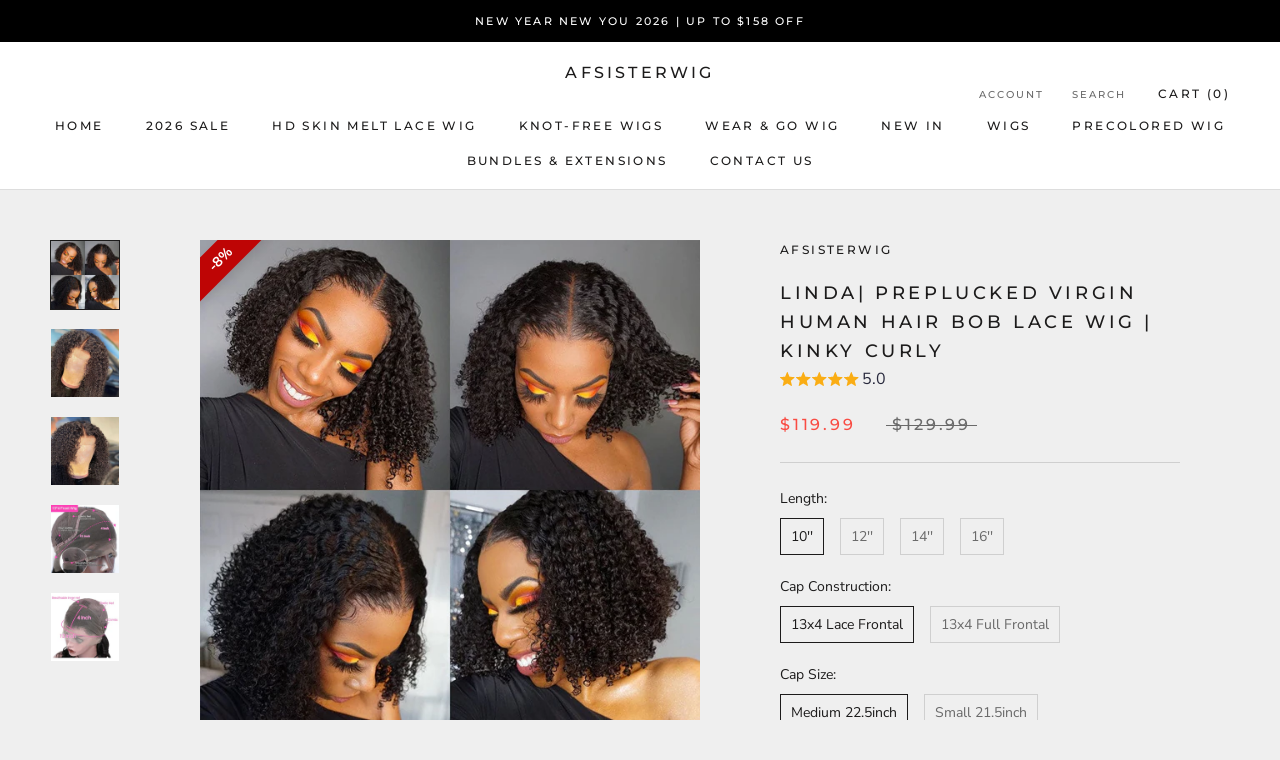

--- FILE ---
content_type: text/html; charset=utf-8
request_url: https://www.afsisterwig.com/products/linda-preplucked-virgin-human-hair-lace-wig-kinky-curly
body_size: 117691
content:
<!doctype html>

<html class="no-js" lang="en">
  <head>
    <!-- TikTok Pixel Code Start -->
<script>
!function (w, d, t) {
  w.TiktokAnalyticsObject=t;var ttq=w[t]=w[t]||[];ttq.methods=["page","track","identify","instances","debug","on","off","once","ready","alias","group","enableCookie","disableCookie","holdConsent","revokeConsent","grantConsent"],ttq.setAndDefer=function(t,e){t[e]=function(){t.push([e].concat(Array.prototype.slice.call(arguments,0)))}};for(var i=0;i<ttq.methods.length;i++)ttq.setAndDefer(ttq,ttq.methods[i]);ttq.instance=function(t){for(
var e=ttq._i[t]||[],n=0;n<ttq.methods.length;n++)ttq.setAndDefer(e,ttq.methods[n]);return e},ttq.load=function(e,n){var r="https://analytics.tiktok.com/i18n/pixel/events.js",o=n&&n.partner;ttq._i=ttq._i||{},ttq._i[e]=[],ttq._i[e]._u=r,ttq._t=ttq._t||{},ttq._t[e]=+new Date,ttq._o=ttq._o||{},ttq._o[e]=n||{};n=document.createElement("script")
;n.type="text/javascript",n.async=!0,n.src=r+"?sdkid="+e+"&lib="+t;e=document.getElementsByTagName("script")[0];e.parentNode.insertBefore(n,e)};


  ttq.load('CN05OF3C77U72P15P2TG');
  ttq.page();
}(window, document, 'ttq');
</script>
<!-- TikTok Pixel Code End -->
  <!-- Google tag (gtag.js) -->
<script async src="https://www.googletagmanager.com/gtag/js?id=AW-698665791"></script>
<script>
  window.dataLayer = window.dataLayer || [];
  function gtag(){dataLayer.push(arguments);}
  gtag('js', new Date());

  gtag('config', 'AW-698665791');
</script>
    <meta charset="utf-8"> 
    <meta http-equiv="X-UA-Compatible" content="IE=edge,chrome=1">
    <meta name="viewport" content="width=device-width, initial-scale=1.0, height=device-height, minimum-scale=1.0, maximum-scale=1.0">
    <meta name="theme-color" content="">

    <title>
      Afsisterwig - Linda| Preplucked Virgin Human Hair Bob Lace Wig | Kinky Curly
    </title><meta name="description" content="This Lace Wig is an African American Girls’ Wig. It is made of 100% human virgin hair. It&#39;s a high quality wig, and it is a kinky curly wig. the wig is soft and durable lace Wig. This wig is a gorgeous and useful lace wig, and you can show your natural beauty with this lace Wig."><link rel="canonical" href="https://www.afsisterwig.com/products/linda-preplucked-virgin-human-hair-lace-wig-kinky-curly"><meta property="og:type" content="product">
  <meta property="og:title" content="Linda| Preplucked Virgin Human Hair Bob Lace Wig | Kinky Curly"><meta property="og:image" content="http://www.afsisterwig.com/cdn/shop/products/linda-preplucked-virgin-human-hair-bob-lace-wig-kinky-curly-afsisterwig-824.jpg?v=1655114090">
    <meta property="og:image:secure_url" content="https://www.afsisterwig.com/cdn/shop/products/linda-preplucked-virgin-human-hair-bob-lace-wig-kinky-curly-afsisterwig-824.jpg?v=1655114090">
    <meta property="og:image:width" content="1000">
    <meta property="og:image:height" content="1000"><meta property="product:price:amount" content="119.99">
  <meta property="product:price:currency" content="USD"><meta property="og:description" content="This Lace Wig is an African American Girls’ Wig. It is made of 100% human virgin hair. It&#39;s a high quality wig, and it is a kinky curly wig. the wig is soft and durable lace Wig. This wig is a gorgeous and useful lace wig, and you can show your natural beauty with this lace Wig."><meta property="og:url" content="https://www.afsisterwig.com/products/linda-preplucked-virgin-human-hair-lace-wig-kinky-curly">
<meta property="og:site_name" content="Afsisterwig"><meta name="twitter:card" content="summary"><meta name="twitter:title" content="Linda| Preplucked Virgin Human Hair Bob Lace Wig | Kinky Curly">
  <meta name="twitter:description" content="SKU: AF0033
Cap Construction: 13x4 Lace Front | 13x4 Full Frontal
Made Method: Hand Tied
Cap Size: Medium 22.5&quot; | Small 21.5&quot; | Large 23.5&quot;
Hair Material: Virgin Human Hair
Hair Style: Kinky Curly
Hair Length: 10&quot; | 12&quot; | 14&quot; | 16&quot;
Hair Color: Natural Black
Hair Density: 150% 
Hairline: Pre-plucked
Baby Hair: Around the perimeter
Lace Color: Light Brown
Lace Material: Korean Lace
Free Gift: Elastic Band | Combs
For customized order and other requirements
please contact info@afsisterwig.com">
  <meta name="twitter:image" content="https://www.afsisterwig.com/cdn/shop/products/linda-preplucked-virgin-human-hair-bob-lace-wig-kinky-curly-afsisterwig-824_600x600_crop_center.jpg?v=1655114090">
    <style>
  @font-face {
  font-family: Montserrat;
  font-weight: 500;
  font-style: normal;
  font-display: fallback;
  src: url("//www.afsisterwig.com/cdn/fonts/montserrat/montserrat_n5.07ef3781d9c78c8b93c98419da7ad4fbeebb6635.woff2") format("woff2"),
       url("//www.afsisterwig.com/cdn/fonts/montserrat/montserrat_n5.adf9b4bd8b0e4f55a0b203cdd84512667e0d5e4d.woff") format("woff");
}

  @font-face {
  font-family: "Nunito Sans";
  font-weight: 400;
  font-style: normal;
  font-display: fallback;
  src: url("//www.afsisterwig.com/cdn/fonts/nunito_sans/nunitosans_n4.0276fe080df0ca4e6a22d9cb55aed3ed5ba6b1da.woff2") format("woff2"),
       url("//www.afsisterwig.com/cdn/fonts/nunito_sans/nunitosans_n4.b4964bee2f5e7fd9c3826447e73afe2baad607b7.woff") format("woff");
}


  @font-face {
  font-family: "Nunito Sans";
  font-weight: 700;
  font-style: normal;
  font-display: fallback;
  src: url("//www.afsisterwig.com/cdn/fonts/nunito_sans/nunitosans_n7.25d963ed46da26098ebeab731e90d8802d989fa5.woff2") format("woff2"),
       url("//www.afsisterwig.com/cdn/fonts/nunito_sans/nunitosans_n7.d32e3219b3d2ec82285d3027bd673efc61a996c8.woff") format("woff");
}

  @font-face {
  font-family: "Nunito Sans";
  font-weight: 400;
  font-style: italic;
  font-display: fallback;
  src: url("//www.afsisterwig.com/cdn/fonts/nunito_sans/nunitosans_i4.6e408730afac1484cf297c30b0e67c86d17fc586.woff2") format("woff2"),
       url("//www.afsisterwig.com/cdn/fonts/nunito_sans/nunitosans_i4.c9b6dcbfa43622b39a5990002775a8381942ae38.woff") format("woff");
}

  @font-face {
  font-family: "Nunito Sans";
  font-weight: 700;
  font-style: italic;
  font-display: fallback;
  src: url("//www.afsisterwig.com/cdn/fonts/nunito_sans/nunitosans_i7.8c1124729eec046a321e2424b2acf328c2c12139.woff2") format("woff2"),
       url("//www.afsisterwig.com/cdn/fonts/nunito_sans/nunitosans_i7.af4cda04357273e0996d21184432bcb14651a64d.woff") format("woff");
}


  :root {
    --heading-font-family : Montserrat, sans-serif;
    --heading-font-weight : 500;
    --heading-font-style  : normal;

    --text-font-family : "Nunito Sans", sans-serif;
    --text-font-weight : 400;
    --text-font-style  : normal;

    --base-text-font-size   : 14px;
    --default-text-font-size: 14px;--background          : #efefef;
    --background-rgb      : 239, 239, 239;
    --light-background    : #ffffff;
    --light-background-rgb: 255, 255, 255;
    --heading-color       : #1c1b1b;
    --text-color          : #1c1b1b;
    --text-color-rgb      : 28, 27, 27;
    --text-color-light    : #6a6a6a;
    --text-color-light-rgb: 106, 106, 106;
    --link-color          : #6a6a6a;
    --link-color-rgb      : 106, 106, 106;
    --border-color        : #cfcfcf;
    --border-color-rgb    : 207, 207, 207;

    --button-background    : #1c1b1b;
    --button-background-rgb: 28, 27, 27;
    --button-text-color    : #ffffff;

    --header-background       : #ffffff;
    --header-heading-color    : #1c1b1b;
    --header-light-text-color : #6a6a6a;
    --header-border-color     : #dddddd;

    --footer-background    : #ffffff;
    --footer-text-color    : #6a6a6a;
    --footer-heading-color : #1c1b1b;
    --footer-border-color  : #e9e9e9;

    --navigation-background      : #1c1b1b;
    --navigation-background-rgb  : 28, 27, 27;
    --navigation-text-color      : #ffffff;
    --navigation-text-color-light: rgba(255, 255, 255, 0.5);
    --navigation-border-color    : rgba(255, 255, 255, 0.25);

    --newsletter-popup-background     : #1c1b1b;
    --newsletter-popup-text-color     : #ffffff;
    --newsletter-popup-text-color-rgb : 255, 255, 255;

    --secondary-elements-background       : #1c1b1b;
    --secondary-elements-background-rgb   : 28, 27, 27;
    --secondary-elements-text-color       : #ffffff;
    --secondary-elements-text-color-light : rgba(255, 255, 255, 0.5);
    --secondary-elements-border-color     : rgba(255, 255, 255, 0.25);

    --product-sale-price-color    : #f94c43;
    --product-sale-price-color-rgb: 249, 76, 67;
    --product-star-rating: #f6a429;

    /* Shopify related variables */
    --payment-terms-background-color: #efefef;

    /* Products */

    --horizontal-spacing-four-products-per-row: 40px;
        --horizontal-spacing-two-products-per-row : 40px;

    --vertical-spacing-four-products-per-row: 40px;
        --vertical-spacing-two-products-per-row : 50px;

    /* Animation */
    --drawer-transition-timing: cubic-bezier(0.645, 0.045, 0.355, 1);
    --header-base-height: 80px; /* We set a default for browsers that do not support CSS variables */

    /* Cursors */
    --cursor-zoom-in-svg    : url(//www.afsisterwig.com/cdn/shop/t/31/assets/cursor-zoom-in.svg?v=170532930330058140181655104516);
    --cursor-zoom-in-2x-svg : url(//www.afsisterwig.com/cdn/shop/t/31/assets/cursor-zoom-in-2x.svg?v=56685658183649387561655104516);
  }
</style>

<script>
  // IE11 does not have support for CSS variables, so we have to polyfill them
  if (!(((window || {}).CSS || {}).supports && window.CSS.supports('(--a: 0)'))) {
    const script = document.createElement('script');
    script.type = 'text/javascript';
    script.src = 'https://cdn.jsdelivr.net/npm/css-vars-ponyfill@2';
    script.onload = function() {
      cssVars({});
    };

    document.getElementsByTagName('head')[0].appendChild(script);
  }
</script>

    <script>window.performance && window.performance.mark && window.performance.mark('shopify.content_for_header.start');</script><meta name="google-site-verification" content="RUoW0BZhNMtlUG1jhycO00SoDkH7xfCYDZo0PWWOoxw">
<meta id="shopify-digital-wallet" name="shopify-digital-wallet" content="/30134730/digital_wallets/dialog">
<meta name="shopify-checkout-api-token" content="2b2aa5d8b52cab798b00622e4ad66a4d">
<meta id="in-context-paypal-metadata" data-shop-id="30134730" data-venmo-supported="true" data-environment="production" data-locale="en_US" data-paypal-v4="true" data-currency="USD">
<link rel="alternate" type="application/json+oembed" href="https://www.afsisterwig.com/products/linda-preplucked-virgin-human-hair-lace-wig-kinky-curly.oembed">
<script async="async" src="/checkouts/internal/preloads.js?locale=en-US"></script>
<script id="shopify-features" type="application/json">{"accessToken":"2b2aa5d8b52cab798b00622e4ad66a4d","betas":["rich-media-storefront-analytics"],"domain":"www.afsisterwig.com","predictiveSearch":true,"shopId":30134730,"locale":"en"}</script>
<script>var Shopify = Shopify || {};
Shopify.shop = "afsister.myshopify.com";
Shopify.locale = "en";
Shopify.currency = {"active":"USD","rate":"1.0"};
Shopify.country = "US";
Shopify.theme = {"name":"Prestige New version","id":120883478622,"schema_name":"Prestige","schema_version":"5.7.0","theme_store_id":855,"role":"main"};
Shopify.theme.handle = "null";
Shopify.theme.style = {"id":null,"handle":null};
Shopify.cdnHost = "www.afsisterwig.com/cdn";
Shopify.routes = Shopify.routes || {};
Shopify.routes.root = "/";</script>
<script type="module">!function(o){(o.Shopify=o.Shopify||{}).modules=!0}(window);</script>
<script>!function(o){function n(){var o=[];function n(){o.push(Array.prototype.slice.apply(arguments))}return n.q=o,n}var t=o.Shopify=o.Shopify||{};t.loadFeatures=n(),t.autoloadFeatures=n()}(window);</script>
<script id="shop-js-analytics" type="application/json">{"pageType":"product"}</script>
<script defer="defer" async type="module" src="//www.afsisterwig.com/cdn/shopifycloud/shop-js/modules/v2/client.init-shop-cart-sync_BApSsMSl.en.esm.js"></script>
<script defer="defer" async type="module" src="//www.afsisterwig.com/cdn/shopifycloud/shop-js/modules/v2/chunk.common_CBoos6YZ.esm.js"></script>
<script type="module">
  await import("//www.afsisterwig.com/cdn/shopifycloud/shop-js/modules/v2/client.init-shop-cart-sync_BApSsMSl.en.esm.js");
await import("//www.afsisterwig.com/cdn/shopifycloud/shop-js/modules/v2/chunk.common_CBoos6YZ.esm.js");

  window.Shopify.SignInWithShop?.initShopCartSync?.({"fedCMEnabled":true,"windoidEnabled":true});

</script>
<script>(function() {
  var isLoaded = false;
  function asyncLoad() {
    if (isLoaded) return;
    isLoaded = true;
    var urls = ["https:\/\/dashboard.mailerlite.com\/shopify\/21906\/985406?shop=afsister.myshopify.com"];
    for (var i = 0; i < urls.length; i++) {
      var s = document.createElement('script');
      s.type = 'text/javascript';
      s.async = true;
      s.src = urls[i];
      var x = document.getElementsByTagName('script')[0];
      x.parentNode.insertBefore(s, x);
    }
  };
  if(window.attachEvent) {
    window.attachEvent('onload', asyncLoad);
  } else {
    window.addEventListener('load', asyncLoad, false);
  }
})();</script>
<script id="__st">var __st={"a":30134730,"offset":-18000,"reqid":"ce14f827-a283-438c-aede-a8b087b107bd-1768915627","pageurl":"www.afsisterwig.com\/products\/linda-preplucked-virgin-human-hair-lace-wig-kinky-curly","u":"7408f2bfbde0","p":"product","rtyp":"product","rid":544854081582};</script>
<script>window.ShopifyPaypalV4VisibilityTracking = true;</script>
<script id="captcha-bootstrap">!function(){'use strict';const t='contact',e='account',n='new_comment',o=[[t,t],['blogs',n],['comments',n],[t,'customer']],c=[[e,'customer_login'],[e,'guest_login'],[e,'recover_customer_password'],[e,'create_customer']],r=t=>t.map((([t,e])=>`form[action*='/${t}']:not([data-nocaptcha='true']) input[name='form_type'][value='${e}']`)).join(','),a=t=>()=>t?[...document.querySelectorAll(t)].map((t=>t.form)):[];function s(){const t=[...o],e=r(t);return a(e)}const i='password',u='form_key',d=['recaptcha-v3-token','g-recaptcha-response','h-captcha-response',i],f=()=>{try{return window.sessionStorage}catch{return}},m='__shopify_v',_=t=>t.elements[u];function p(t,e,n=!1){try{const o=window.sessionStorage,c=JSON.parse(o.getItem(e)),{data:r}=function(t){const{data:e,action:n}=t;return t[m]||n?{data:e,action:n}:{data:t,action:n}}(c);for(const[e,n]of Object.entries(r))t.elements[e]&&(t.elements[e].value=n);n&&o.removeItem(e)}catch(o){console.error('form repopulation failed',{error:o})}}const l='form_type',E='cptcha';function T(t){t.dataset[E]=!0}const w=window,h=w.document,L='Shopify',v='ce_forms',y='captcha';let A=!1;((t,e)=>{const n=(g='f06e6c50-85a8-45c8-87d0-21a2b65856fe',I='https://cdn.shopify.com/shopifycloud/storefront-forms-hcaptcha/ce_storefront_forms_captcha_hcaptcha.v1.5.2.iife.js',D={infoText:'Protected by hCaptcha',privacyText:'Privacy',termsText:'Terms'},(t,e,n)=>{const o=w[L][v],c=o.bindForm;if(c)return c(t,g,e,D).then(n);var r;o.q.push([[t,g,e,D],n]),r=I,A||(h.body.append(Object.assign(h.createElement('script'),{id:'captcha-provider',async:!0,src:r})),A=!0)});var g,I,D;w[L]=w[L]||{},w[L][v]=w[L][v]||{},w[L][v].q=[],w[L][y]=w[L][y]||{},w[L][y].protect=function(t,e){n(t,void 0,e),T(t)},Object.freeze(w[L][y]),function(t,e,n,w,h,L){const[v,y,A,g]=function(t,e,n){const i=e?o:[],u=t?c:[],d=[...i,...u],f=r(d),m=r(i),_=r(d.filter((([t,e])=>n.includes(e))));return[a(f),a(m),a(_),s()]}(w,h,L),I=t=>{const e=t.target;return e instanceof HTMLFormElement?e:e&&e.form},D=t=>v().includes(t);t.addEventListener('submit',(t=>{const e=I(t);if(!e)return;const n=D(e)&&!e.dataset.hcaptchaBound&&!e.dataset.recaptchaBound,o=_(e),c=g().includes(e)&&(!o||!o.value);(n||c)&&t.preventDefault(),c&&!n&&(function(t){try{if(!f())return;!function(t){const e=f();if(!e)return;const n=_(t);if(!n)return;const o=n.value;o&&e.removeItem(o)}(t);const e=Array.from(Array(32),(()=>Math.random().toString(36)[2])).join('');!function(t,e){_(t)||t.append(Object.assign(document.createElement('input'),{type:'hidden',name:u})),t.elements[u].value=e}(t,e),function(t,e){const n=f();if(!n)return;const o=[...t.querySelectorAll(`input[type='${i}']`)].map((({name:t})=>t)),c=[...d,...o],r={};for(const[a,s]of new FormData(t).entries())c.includes(a)||(r[a]=s);n.setItem(e,JSON.stringify({[m]:1,action:t.action,data:r}))}(t,e)}catch(e){console.error('failed to persist form',e)}}(e),e.submit())}));const S=(t,e)=>{t&&!t.dataset[E]&&(n(t,e.some((e=>e===t))),T(t))};for(const o of['focusin','change'])t.addEventListener(o,(t=>{const e=I(t);D(e)&&S(e,y())}));const B=e.get('form_key'),M=e.get(l),P=B&&M;t.addEventListener('DOMContentLoaded',(()=>{const t=y();if(P)for(const e of t)e.elements[l].value===M&&p(e,B);[...new Set([...A(),...v().filter((t=>'true'===t.dataset.shopifyCaptcha))])].forEach((e=>S(e,t)))}))}(h,new URLSearchParams(w.location.search),n,t,e,['guest_login'])})(!0,!0)}();</script>
<script integrity="sha256-4kQ18oKyAcykRKYeNunJcIwy7WH5gtpwJnB7kiuLZ1E=" data-source-attribution="shopify.loadfeatures" defer="defer" src="//www.afsisterwig.com/cdn/shopifycloud/storefront/assets/storefront/load_feature-a0a9edcb.js" crossorigin="anonymous"></script>
<script data-source-attribution="shopify.dynamic_checkout.dynamic.init">var Shopify=Shopify||{};Shopify.PaymentButton=Shopify.PaymentButton||{isStorefrontPortableWallets:!0,init:function(){window.Shopify.PaymentButton.init=function(){};var t=document.createElement("script");t.src="https://www.afsisterwig.com/cdn/shopifycloud/portable-wallets/latest/portable-wallets.en.js",t.type="module",document.head.appendChild(t)}};
</script>
<script data-source-attribution="shopify.dynamic_checkout.buyer_consent">
  function portableWalletsHideBuyerConsent(e){var t=document.getElementById("shopify-buyer-consent"),n=document.getElementById("shopify-subscription-policy-button");t&&n&&(t.classList.add("hidden"),t.setAttribute("aria-hidden","true"),n.removeEventListener("click",e))}function portableWalletsShowBuyerConsent(e){var t=document.getElementById("shopify-buyer-consent"),n=document.getElementById("shopify-subscription-policy-button");t&&n&&(t.classList.remove("hidden"),t.removeAttribute("aria-hidden"),n.addEventListener("click",e))}window.Shopify?.PaymentButton&&(window.Shopify.PaymentButton.hideBuyerConsent=portableWalletsHideBuyerConsent,window.Shopify.PaymentButton.showBuyerConsent=portableWalletsShowBuyerConsent);
</script>
<script>
  function portableWalletsCleanup(e){e&&e.src&&console.error("Failed to load portable wallets script "+e.src);var t=document.querySelectorAll("shopify-accelerated-checkout .shopify-payment-button__skeleton, shopify-accelerated-checkout-cart .wallet-cart-button__skeleton"),e=document.getElementById("shopify-buyer-consent");for(let e=0;e<t.length;e++)t[e].remove();e&&e.remove()}function portableWalletsNotLoadedAsModule(e){e instanceof ErrorEvent&&"string"==typeof e.message&&e.message.includes("import.meta")&&"string"==typeof e.filename&&e.filename.includes("portable-wallets")&&(window.removeEventListener("error",portableWalletsNotLoadedAsModule),window.Shopify.PaymentButton.failedToLoad=e,"loading"===document.readyState?document.addEventListener("DOMContentLoaded",window.Shopify.PaymentButton.init):window.Shopify.PaymentButton.init())}window.addEventListener("error",portableWalletsNotLoadedAsModule);
</script>

<script type="module" src="https://www.afsisterwig.com/cdn/shopifycloud/portable-wallets/latest/portable-wallets.en.js" onError="portableWalletsCleanup(this)" crossorigin="anonymous"></script>
<script nomodule>
  document.addEventListener("DOMContentLoaded", portableWalletsCleanup);
</script>

<link id="shopify-accelerated-checkout-styles" rel="stylesheet" media="screen" href="https://www.afsisterwig.com/cdn/shopifycloud/portable-wallets/latest/accelerated-checkout-backwards-compat.css" crossorigin="anonymous">
<style id="shopify-accelerated-checkout-cart">
        #shopify-buyer-consent {
  margin-top: 1em;
  display: inline-block;
  width: 100%;
}

#shopify-buyer-consent.hidden {
  display: none;
}

#shopify-subscription-policy-button {
  background: none;
  border: none;
  padding: 0;
  text-decoration: underline;
  font-size: inherit;
  cursor: pointer;
}

#shopify-subscription-policy-button::before {
  box-shadow: none;
}

      </style>

<script>window.performance && window.performance.mark && window.performance.mark('shopify.content_for_header.end');</script>

    <link rel="stylesheet" href="//www.afsisterwig.com/cdn/shop/t/31/assets/theme.css?v=62441372190441597211655104497">

    <script>// This allows to expose several variables to the global scope, to be used in scripts
      window.theme = {
        pageType: "product",
        moneyFormat: "\u003cspan class=money\u003e${{amount}}\u003c\/span\u003e",
        moneyWithCurrencyFormat: "\u003cspan class=money\u003e${{amount}}\u003c\/span\u003e",
        currencyCodeEnabled: true,
        productImageSize: "square",
        searchMode: "product,article",
        showPageTransition: false,
        showElementStaggering: true,
        showImageZooming: true
      };

      window.routes = {
        rootUrl: "\/",
        rootUrlWithoutSlash: '',
        cartUrl: "\/cart",
        cartAddUrl: "\/cart\/add",
        cartChangeUrl: "\/cart\/change",
        searchUrl: "\/search",
        productRecommendationsUrl: "\/recommendations\/products"
      };

      window.languages = {
        cartAddNote: "Add Order Note",
        cartEditNote: "Edit Order Note",
        productImageLoadingError: "This image could not be loaded. Please try to reload the page.",
        productFormAddToCart: "Add to cart",
        productFormUnavailable: "Unavailable",
        productFormSoldOut: "Sold Out",
        shippingEstimatorOneResult: "1 option available:",
        shippingEstimatorMoreResults: "{{count}} options available:",
        shippingEstimatorNoResults: "No shipping could be found"
      };

      window.lazySizesConfig = {
        loadHidden: false,
        hFac: 0.5,
        expFactor: 2,
        ricTimeout: 150,
        lazyClass: 'Image--lazyLoad',
        loadingClass: 'Image--lazyLoading',
        loadedClass: 'Image--lazyLoaded'
      };

      document.documentElement.className = document.documentElement.className.replace('no-js', 'js');
      document.documentElement.style.setProperty('--window-height', window.innerHeight + 'px');

      // We do a quick detection of some features (we could use Modernizr but for so little...)
      (function() {
        document.documentElement.className += ((window.CSS && window.CSS.supports('(position: sticky) or (position: -webkit-sticky)')) ? ' supports-sticky' : ' no-supports-sticky');
        document.documentElement.className += (window.matchMedia('(-moz-touch-enabled: 1), (hover: none)')).matches ? ' no-supports-hover' : ' supports-hover';
      }());

      
    </script>

    <script src="//www.afsisterwig.com/cdn/shop/t/31/assets/lazysizes.min.js?v=174358363404432586981655104496" async></script><script src="//www.afsisterwig.com/cdn/shop/t/31/assets/libs.min.js?v=26178543184394469741655104496" defer></script>
    <script src="//www.afsisterwig.com/cdn/shop/t/31/assets/theme.js?v=116291210821653663351655104498" defer></script>
    <script src="//www.afsisterwig.com/cdn/shop/t/31/assets/custom.js?v=183944157590872491501655104495" defer></script>

    <script>
      (function () {
        window.onpageshow = function() {
          if (window.theme.showPageTransition) {
            var pageTransition = document.querySelector('.PageTransition');

            if (pageTransition) {
              pageTransition.style.visibility = 'visible';
              pageTransition.style.opacity = '0';
            }
          }

          // When the page is loaded from the cache, we have to reload the cart content
          document.documentElement.dispatchEvent(new CustomEvent('cart:refresh', {
            bubbles: true
          }));
        };
      })();
    </script>

    
  <script type="application/ld+json">
  {
    "@context": "http://schema.org",
    "@type": "Product",
    "offers": [{
          "@type": "Offer",
          "name": "10'' \/ 13x4 Lace Frontal \/ Medium 22.5inch",
          "availability":"https://schema.org/InStock",
          "price": 119.99,
          "priceCurrency": "USD",
          "priceValidUntil": "2026-01-30","sku": "NC13X4150KCPJM10","url": "/products/linda-preplucked-virgin-human-hair-lace-wig-kinky-curly?variant=8384493027374"
        },
{
          "@type": "Offer",
          "name": "10'' \/ 13x4 Lace Frontal \/ Small 21.5inch",
          "availability":"https://schema.org/InStock",
          "price": 119.99,
          "priceCurrency": "USD",
          "priceValidUntil": "2026-01-30","sku": "NC13X4150KCPJM10","url": "/products/linda-preplucked-virgin-human-hair-lace-wig-kinky-curly?variant=39834587398238"
        },
{
          "@type": "Offer",
          "name": "10'' \/ 13x4 Lace Frontal \/ Large 23.5inch + 5 Days",
          "availability":"https://schema.org/InStock",
          "price": 119.99,
          "priceCurrency": "USD",
          "priceValidUntil": "2026-01-30","url": "/products/linda-preplucked-virgin-human-hair-lace-wig-kinky-curly?variant=39987969654878"
        },
{
          "@type": "Offer",
          "name": "10'' \/ 13x4 Full Frontal \/ Medium 22.5inch",
          "availability":"https://schema.org/InStock",
          "price": 155.99,
          "priceCurrency": "USD",
          "priceValidUntil": "2026-01-30","url": "/products/linda-preplucked-virgin-human-hair-lace-wig-kinky-curly?variant=39987969687646"
        },
{
          "@type": "Offer",
          "name": "10'' \/ 13x4 Full Frontal \/ Small 21.5inch",
          "availability":"https://schema.org/InStock",
          "price": 155.99,
          "priceCurrency": "USD",
          "priceValidUntil": "2026-01-30","url": "/products/linda-preplucked-virgin-human-hair-lace-wig-kinky-curly?variant=39987969720414"
        },
{
          "@type": "Offer",
          "name": "10'' \/ 13x4 Full Frontal \/ Large 23.5inch + 5 Days",
          "availability":"https://schema.org/InStock",
          "price": 155.99,
          "priceCurrency": "USD",
          "priceValidUntil": "2026-01-30","url": "/products/linda-preplucked-virgin-human-hair-lace-wig-kinky-curly?variant=39987969753182"
        },
{
          "@type": "Offer",
          "name": "12'' \/ 13x4 Lace Frontal \/ Medium 22.5inch",
          "availability":"https://schema.org/InStock",
          "price": 129.99,
          "priceCurrency": "USD",
          "priceValidUntil": "2026-01-30","sku": "NC13X4150KCPJM12","url": "/products/linda-preplucked-virgin-human-hair-lace-wig-kinky-curly?variant=8384493223982"
        },
{
          "@type": "Offer",
          "name": "12'' \/ 13x4 Lace Frontal \/ Small 21.5inch",
          "availability":"https://schema.org/InStock",
          "price": 129.99,
          "priceCurrency": "USD",
          "priceValidUntil": "2026-01-30","sku": "NC13X4150KCPJM12","url": "/products/linda-preplucked-virgin-human-hair-lace-wig-kinky-curly?variant=39834587431006"
        },
{
          "@type": "Offer",
          "name": "12'' \/ 13x4 Lace Frontal \/ Large 23.5inch + 5 Days",
          "availability":"https://schema.org/InStock",
          "price": 129.99,
          "priceCurrency": "USD",
          "priceValidUntil": "2026-01-30","url": "/products/linda-preplucked-virgin-human-hair-lace-wig-kinky-curly?variant=39987969785950"
        },
{
          "@type": "Offer",
          "name": "12'' \/ 13x4 Full Frontal \/ Medium 22.5inch",
          "availability":"https://schema.org/InStock",
          "price": 175.99,
          "priceCurrency": "USD",
          "priceValidUntil": "2026-01-30","url": "/products/linda-preplucked-virgin-human-hair-lace-wig-kinky-curly?variant=39987969818718"
        },
{
          "@type": "Offer",
          "name": "12'' \/ 13x4 Full Frontal \/ Small 21.5inch",
          "availability":"https://schema.org/InStock",
          "price": 175.99,
          "priceCurrency": "USD",
          "priceValidUntil": "2026-01-30","url": "/products/linda-preplucked-virgin-human-hair-lace-wig-kinky-curly?variant=39987969851486"
        },
{
          "@type": "Offer",
          "name": "12'' \/ 13x4 Full Frontal \/ Large 23.5inch + 5 Days",
          "availability":"https://schema.org/InStock",
          "price": 175.99,
          "priceCurrency": "USD",
          "priceValidUntil": "2026-01-30","url": "/products/linda-preplucked-virgin-human-hair-lace-wig-kinky-curly?variant=39987969884254"
        },
{
          "@type": "Offer",
          "name": "14'' \/ 13x4 Lace Frontal \/ Medium 22.5inch",
          "availability":"https://schema.org/InStock",
          "price": 149.99,
          "priceCurrency": "USD",
          "priceValidUntil": "2026-01-30","sku": "NC13X4150KCPJM14","url": "/products/linda-preplucked-virgin-human-hair-lace-wig-kinky-curly?variant=8384493420590"
        },
{
          "@type": "Offer",
          "name": "14'' \/ 13x4 Lace Frontal \/ Small 21.5inch",
          "availability":"https://schema.org/InStock",
          "price": 149.99,
          "priceCurrency": "USD",
          "priceValidUntil": "2026-01-30","sku": "NC13X4150KCPJM14","url": "/products/linda-preplucked-virgin-human-hair-lace-wig-kinky-curly?variant=39834587463774"
        },
{
          "@type": "Offer",
          "name": "14'' \/ 13x4 Lace Frontal \/ Large 23.5inch + 5 Days",
          "availability":"https://schema.org/InStock",
          "price": 149.99,
          "priceCurrency": "USD",
          "priceValidUntil": "2026-01-30","url": "/products/linda-preplucked-virgin-human-hair-lace-wig-kinky-curly?variant=39987969917022"
        },
{
          "@type": "Offer",
          "name": "14'' \/ 13x4 Full Frontal \/ Medium 22.5inch",
          "availability":"https://schema.org/InStock",
          "price": 189.99,
          "priceCurrency": "USD",
          "priceValidUntil": "2026-01-30","url": "/products/linda-preplucked-virgin-human-hair-lace-wig-kinky-curly?variant=39987969949790"
        },
{
          "@type": "Offer",
          "name": "14'' \/ 13x4 Full Frontal \/ Small 21.5inch",
          "availability":"https://schema.org/InStock",
          "price": 189.99,
          "priceCurrency": "USD",
          "priceValidUntil": "2026-01-30","url": "/products/linda-preplucked-virgin-human-hair-lace-wig-kinky-curly?variant=39987969982558"
        },
{
          "@type": "Offer",
          "name": "14'' \/ 13x4 Full Frontal \/ Large 23.5inch + 5 Days",
          "availability":"https://schema.org/InStock",
          "price": 189.99,
          "priceCurrency": "USD",
          "priceValidUntil": "2026-01-30","url": "/products/linda-preplucked-virgin-human-hair-lace-wig-kinky-curly?variant=39987970015326"
        },
{
          "@type": "Offer",
          "name": "16'' \/ 13x4 Lace Frontal \/ Medium 22.5inch",
          "availability":"https://schema.org/InStock",
          "price": 159.99,
          "priceCurrency": "USD",
          "priceValidUntil": "2026-01-30","sku": "NC13X4150KCPJM16","url": "/products/linda-preplucked-virgin-human-hair-lace-wig-kinky-curly?variant=8384493617198"
        },
{
          "@type": "Offer",
          "name": "16'' \/ 13x4 Lace Frontal \/ Small 21.5inch",
          "availability":"https://schema.org/InStock",
          "price": 159.99,
          "priceCurrency": "USD",
          "priceValidUntil": "2026-01-30","sku": "NC13X4150KCPJM16","url": "/products/linda-preplucked-virgin-human-hair-lace-wig-kinky-curly?variant=39834587496542"
        },
{
          "@type": "Offer",
          "name": "16'' \/ 13x4 Lace Frontal \/ Large 23.5inch + 5 Days",
          "availability":"https://schema.org/InStock",
          "price": 159.99,
          "priceCurrency": "USD",
          "priceValidUntil": "2026-01-30","url": "/products/linda-preplucked-virgin-human-hair-lace-wig-kinky-curly?variant=39987970048094"
        },
{
          "@type": "Offer",
          "name": "16'' \/ 13x4 Full Frontal \/ Medium 22.5inch",
          "availability":"https://schema.org/InStock",
          "price": 205.99,
          "priceCurrency": "USD",
          "priceValidUntil": "2026-01-30","url": "/products/linda-preplucked-virgin-human-hair-lace-wig-kinky-curly?variant=39987970080862"
        },
{
          "@type": "Offer",
          "name": "16'' \/ 13x4 Full Frontal \/ Small 21.5inch",
          "availability":"https://schema.org/InStock",
          "price": 205.99,
          "priceCurrency": "USD",
          "priceValidUntil": "2026-01-30","url": "/products/linda-preplucked-virgin-human-hair-lace-wig-kinky-curly?variant=39987970113630"
        },
{
          "@type": "Offer",
          "name": "16'' \/ 13x4 Full Frontal \/ Large 23.5inch + 5 Days",
          "availability":"https://schema.org/InStock",
          "price": 205.99,
          "priceCurrency": "USD",
          "priceValidUntil": "2026-01-30","url": "/products/linda-preplucked-virgin-human-hair-lace-wig-kinky-curly?variant=39987970146398"
        }
],
    "brand": {
      "name": "Afsisterwig"
    },
    "name": "Linda| Preplucked Virgin Human Hair Bob Lace Wig | Kinky Curly",
    "description": "SKU: AF0033\nCap Construction: 13x4 Lace Front | 13x4 Full Frontal\nMade Method: Hand Tied\nCap Size: Medium 22.5\" | Small 21.5\" | Large 23.5\"\nHair Material: Virgin Human Hair\nHair Style: Kinky Curly\nHair Length: 10\" | 12\" | 14\" | 16\"\nHair Color: Natural Black\nHair Density: 150% \nHairline: Pre-plucked\nBaby Hair: Around the perimeter\nLace Color: Light Brown\nLace Material: Korean Lace\nFree Gift: Elastic Band | Combs\nFor customized order and other requirements\nplease contact info@afsisterwig.com",
    "category": "",
    "url": "/products/linda-preplucked-virgin-human-hair-lace-wig-kinky-curly",
    "sku": "NC13X4150KCPJM10",
    "image": {
      "@type": "ImageObject",
      "url": "https://www.afsisterwig.com/cdn/shop/products/linda-preplucked-virgin-human-hair-bob-lace-wig-kinky-curly-afsisterwig-824_1024x.jpg?v=1655114090",
      "image": "https://www.afsisterwig.com/cdn/shop/products/linda-preplucked-virgin-human-hair-bob-lace-wig-kinky-curly-afsisterwig-824_1024x.jpg?v=1655114090",
      "name": "Linda| Preplucked Virgin Human Hair Bob Lace Wig | Kinky Curly",
      "width": "1024",
      "height": "1024"
    }
  }
  </script>



  <script type="application/ld+json">
  {
    "@context": "http://schema.org",
    "@type": "BreadcrumbList",
  "itemListElement": [{
      "@type": "ListItem",
      "position": 1,
      "name": "Home",
      "item": "https://www.afsisterwig.com"
    },{
          "@type": "ListItem",
          "position": 2,
          "name": "Linda| Preplucked Virgin Human Hair Bob Lace Wig | Kinky Curly",
          "item": "https://www.afsisterwig.com/products/linda-preplucked-virgin-human-hair-lace-wig-kinky-curly"
        }]
  }
  </script>

   
 <!-- BEGIN app block: shopify://apps/sales-discounts/blocks/sale-labels/29205fb1-2e68-4d81-a905-d828a51c8413 --><style>#Product-Slider>div+div .hc-sale-tag,.Product__Gallery--stack .Product__SlideItem+.Product__SlideItem .hc-sale-tag,.\#product-card-badge.\@type\:sale,.badge--on-sale,.badge--onsale,.badge.color-sale,.badge.onsale,.flag.sale,.grid-product__on-sale,.grid-product__tag--sale,.hc-sale-tag+.ProductItem__Wrapper .ProductItem__Label,.hc-sale-tag+.badge__container,.hc-sale-tag+.card__inner .badge,.hc-sale-tag+.card__inner+.card__content .card__badge,.hc-sale-tag+link+.card-wrapper .card__badge,.hc-sale-tag+.card__wrapper .card__badge,.hc-sale-tag+.image-wrapper .product-item__badge,.hc-sale-tag+.product--labels,.hc-sale-tag+.product-item__image-wrapper .product-item__label-list,.hc-sale-tag+a .label,.hc-sale-tag+img+.product-item__meta+.product-item__badge,.label .overlay-sale,.lbl.on-sale,.media-column+.media-column .hc-sale-tag,.price__badge-sale,.product-badge--sale,.product-badge__sale,.product-card__label--sale,.product-item__badge--sale,.product-label--on-sale,.product-label--sale,.product-label.sale,.product__badge--sale,.product__badge__item--sale,.product__media-icon,.productitem__badge--sale,.sale-badge,.sale-box,.sale-item.icn,.sale-sticker,.sale_banner,.theme-img+.theme-img .hc-sale-tag,.hc-sale-tag+a+.badge,.hc-sale-tag+div .badge{display:none!important}.facets__display{z-index:3!important}.indiv-product .hc-sale-tag,.product-item--with-hover-swatches .hc-sale-tag,.product-recommendations .hc-sale-tag{z-index:3}#Product-Slider .hc-sale-tag{z-index:6}.product-holder .hc-sale-tag{z-index:9}.apply-gallery-animation .hc-product-page{z-index:10}.product-card.relative.flex.flex-col .hc-sale-tag{z-index:21}@media only screen and (min-width:750px){.product-gallery-item+.product-gallery-item .hc-sale-tag,.product__slide+.product__slide .hc-sale-tag,.yv-product-slider-item+.yv-product-slider-item .hc-sale-tag{display:none!important}}@media (min-width:960px){.product__media-item+.product__media-item .hc-sale-tag,.splide__slide+.splide__slide .hc-sale-tag{display:none!important}}
</style>
<script>
  let hcSaleLabelSettings = {
    domain: "afsister.myshopify.com",
    variants: [{"id":8384493027374,"title":"10'' \/ 13x4 Lace Frontal \/ Medium 22.5inch","option1":"10''","option2":"13x4 Lace Frontal","option3":"Medium 22.5inch","sku":"NC13X4150KCPJM10","requires_shipping":true,"taxable":false,"featured_image":null,"available":true,"name":"Linda| Preplucked Virgin Human Hair Bob Lace Wig | Kinky Curly - 10'' \/ 13x4 Lace Frontal \/ Medium 22.5inch","public_title":"10'' \/ 13x4 Lace Frontal \/ Medium 22.5inch","options":["10''","13x4 Lace Frontal","Medium 22.5inch"],"price":11999,"weight":420,"compare_at_price":12999,"inventory_management":"shopify","barcode":"","requires_selling_plan":false,"selling_plan_allocations":[]},{"id":39834587398238,"title":"10'' \/ 13x4 Lace Frontal \/ Small 21.5inch","option1":"10''","option2":"13x4 Lace Frontal","option3":"Small 21.5inch","sku":"NC13X4150KCPJM10","requires_shipping":true,"taxable":false,"featured_image":null,"available":true,"name":"Linda| Preplucked Virgin Human Hair Bob Lace Wig | Kinky Curly - 10'' \/ 13x4 Lace Frontal \/ Small 21.5inch","public_title":"10'' \/ 13x4 Lace Frontal \/ Small 21.5inch","options":["10''","13x4 Lace Frontal","Small 21.5inch"],"price":11999,"weight":420,"compare_at_price":12999,"inventory_management":"shopify","barcode":"","requires_selling_plan":false,"selling_plan_allocations":[]},{"id":39987969654878,"title":"10'' \/ 13x4 Lace Frontal \/ Large 23.5inch + 5 Days","option1":"10''","option2":"13x4 Lace Frontal","option3":"Large 23.5inch + 5 Days","sku":"","requires_shipping":true,"taxable":false,"featured_image":null,"available":true,"name":"Linda| Preplucked Virgin Human Hair Bob Lace Wig | Kinky Curly - 10'' \/ 13x4 Lace Frontal \/ Large 23.5inch + 5 Days","public_title":"10'' \/ 13x4 Lace Frontal \/ Large 23.5inch + 5 Days","options":["10''","13x4 Lace Frontal","Large 23.5inch + 5 Days"],"price":11999,"weight":420,"compare_at_price":12999,"inventory_management":"shopify","barcode":"","requires_selling_plan":false,"selling_plan_allocations":[]},{"id":39987969687646,"title":"10'' \/ 13x4 Full Frontal \/ Medium 22.5inch","option1":"10''","option2":"13x4 Full Frontal","option3":"Medium 22.5inch","sku":"","requires_shipping":true,"taxable":false,"featured_image":null,"available":true,"name":"Linda| Preplucked Virgin Human Hair Bob Lace Wig | Kinky Curly - 10'' \/ 13x4 Full Frontal \/ Medium 22.5inch","public_title":"10'' \/ 13x4 Full Frontal \/ Medium 22.5inch","options":["10''","13x4 Full Frontal","Medium 22.5inch"],"price":15599,"weight":420,"compare_at_price":null,"inventory_management":"shopify","barcode":"","requires_selling_plan":false,"selling_plan_allocations":[]},{"id":39987969720414,"title":"10'' \/ 13x4 Full Frontal \/ Small 21.5inch","option1":"10''","option2":"13x4 Full Frontal","option3":"Small 21.5inch","sku":"","requires_shipping":true,"taxable":false,"featured_image":null,"available":true,"name":"Linda| Preplucked Virgin Human Hair Bob Lace Wig | Kinky Curly - 10'' \/ 13x4 Full Frontal \/ Small 21.5inch","public_title":"10'' \/ 13x4 Full Frontal \/ Small 21.5inch","options":["10''","13x4 Full Frontal","Small 21.5inch"],"price":15599,"weight":420,"compare_at_price":null,"inventory_management":"shopify","barcode":"","requires_selling_plan":false,"selling_plan_allocations":[]},{"id":39987969753182,"title":"10'' \/ 13x4 Full Frontal \/ Large 23.5inch + 5 Days","option1":"10''","option2":"13x4 Full Frontal","option3":"Large 23.5inch + 5 Days","sku":"","requires_shipping":true,"taxable":false,"featured_image":null,"available":true,"name":"Linda| Preplucked Virgin Human Hair Bob Lace Wig | Kinky Curly - 10'' \/ 13x4 Full Frontal \/ Large 23.5inch + 5 Days","public_title":"10'' \/ 13x4 Full Frontal \/ Large 23.5inch + 5 Days","options":["10''","13x4 Full Frontal","Large 23.5inch + 5 Days"],"price":15599,"weight":420,"compare_at_price":null,"inventory_management":"shopify","barcode":"","requires_selling_plan":false,"selling_plan_allocations":[]},{"id":8384493223982,"title":"12'' \/ 13x4 Lace Frontal \/ Medium 22.5inch","option1":"12''","option2":"13x4 Lace Frontal","option3":"Medium 22.5inch","sku":"NC13X4150KCPJM12","requires_shipping":true,"taxable":false,"featured_image":null,"available":true,"name":"Linda| Preplucked Virgin Human Hair Bob Lace Wig | Kinky Curly - 12'' \/ 13x4 Lace Frontal \/ Medium 22.5inch","public_title":"12'' \/ 13x4 Lace Frontal \/ Medium 22.5inch","options":["12''","13x4 Lace Frontal","Medium 22.5inch"],"price":12999,"weight":420,"compare_at_price":14999,"inventory_management":"shopify","barcode":"","requires_selling_plan":false,"selling_plan_allocations":[]},{"id":39834587431006,"title":"12'' \/ 13x4 Lace Frontal \/ Small 21.5inch","option1":"12''","option2":"13x4 Lace Frontal","option3":"Small 21.5inch","sku":"NC13X4150KCPJM12","requires_shipping":true,"taxable":false,"featured_image":null,"available":true,"name":"Linda| Preplucked Virgin Human Hair Bob Lace Wig | Kinky Curly - 12'' \/ 13x4 Lace Frontal \/ Small 21.5inch","public_title":"12'' \/ 13x4 Lace Frontal \/ Small 21.5inch","options":["12''","13x4 Lace Frontal","Small 21.5inch"],"price":12999,"weight":420,"compare_at_price":14999,"inventory_management":"shopify","barcode":"","requires_selling_plan":false,"selling_plan_allocations":[]},{"id":39987969785950,"title":"12'' \/ 13x4 Lace Frontal \/ Large 23.5inch + 5 Days","option1":"12''","option2":"13x4 Lace Frontal","option3":"Large 23.5inch + 5 Days","sku":"","requires_shipping":true,"taxable":false,"featured_image":null,"available":true,"name":"Linda| Preplucked Virgin Human Hair Bob Lace Wig | Kinky Curly - 12'' \/ 13x4 Lace Frontal \/ Large 23.5inch + 5 Days","public_title":"12'' \/ 13x4 Lace Frontal \/ Large 23.5inch + 5 Days","options":["12''","13x4 Lace Frontal","Large 23.5inch + 5 Days"],"price":12999,"weight":420,"compare_at_price":14999,"inventory_management":"shopify","barcode":"","requires_selling_plan":false,"selling_plan_allocations":[]},{"id":39987969818718,"title":"12'' \/ 13x4 Full Frontal \/ Medium 22.5inch","option1":"12''","option2":"13x4 Full Frontal","option3":"Medium 22.5inch","sku":"","requires_shipping":true,"taxable":false,"featured_image":null,"available":true,"name":"Linda| Preplucked Virgin Human Hair Bob Lace Wig | Kinky Curly - 12'' \/ 13x4 Full Frontal \/ Medium 22.5inch","public_title":"12'' \/ 13x4 Full Frontal \/ Medium 22.5inch","options":["12''","13x4 Full Frontal","Medium 22.5inch"],"price":17599,"weight":420,"compare_at_price":null,"inventory_management":"shopify","barcode":"","requires_selling_plan":false,"selling_plan_allocations":[]},{"id":39987969851486,"title":"12'' \/ 13x4 Full Frontal \/ Small 21.5inch","option1":"12''","option2":"13x4 Full Frontal","option3":"Small 21.5inch","sku":"","requires_shipping":true,"taxable":false,"featured_image":null,"available":true,"name":"Linda| Preplucked Virgin Human Hair Bob Lace Wig | Kinky Curly - 12'' \/ 13x4 Full Frontal \/ Small 21.5inch","public_title":"12'' \/ 13x4 Full Frontal \/ Small 21.5inch","options":["12''","13x4 Full Frontal","Small 21.5inch"],"price":17599,"weight":420,"compare_at_price":null,"inventory_management":"shopify","barcode":"","requires_selling_plan":false,"selling_plan_allocations":[]},{"id":39987969884254,"title":"12'' \/ 13x4 Full Frontal \/ Large 23.5inch + 5 Days","option1":"12''","option2":"13x4 Full Frontal","option3":"Large 23.5inch + 5 Days","sku":"","requires_shipping":true,"taxable":false,"featured_image":null,"available":true,"name":"Linda| Preplucked Virgin Human Hair Bob Lace Wig | Kinky Curly - 12'' \/ 13x4 Full Frontal \/ Large 23.5inch + 5 Days","public_title":"12'' \/ 13x4 Full Frontal \/ Large 23.5inch + 5 Days","options":["12''","13x4 Full Frontal","Large 23.5inch + 5 Days"],"price":17599,"weight":420,"compare_at_price":null,"inventory_management":"shopify","barcode":"","requires_selling_plan":false,"selling_plan_allocations":[]},{"id":8384493420590,"title":"14'' \/ 13x4 Lace Frontal \/ Medium 22.5inch","option1":"14''","option2":"13x4 Lace Frontal","option3":"Medium 22.5inch","sku":"NC13X4150KCPJM14","requires_shipping":true,"taxable":false,"featured_image":null,"available":true,"name":"Linda| Preplucked Virgin Human Hair Bob Lace Wig | Kinky Curly - 14'' \/ 13x4 Lace Frontal \/ Medium 22.5inch","public_title":"14'' \/ 13x4 Lace Frontal \/ Medium 22.5inch","options":["14''","13x4 Lace Frontal","Medium 22.5inch"],"price":14999,"weight":420,"compare_at_price":15999,"inventory_management":"shopify","barcode":"","requires_selling_plan":false,"selling_plan_allocations":[]},{"id":39834587463774,"title":"14'' \/ 13x4 Lace Frontal \/ Small 21.5inch","option1":"14''","option2":"13x4 Lace Frontal","option3":"Small 21.5inch","sku":"NC13X4150KCPJM14","requires_shipping":true,"taxable":false,"featured_image":null,"available":true,"name":"Linda| Preplucked Virgin Human Hair Bob Lace Wig | Kinky Curly - 14'' \/ 13x4 Lace Frontal \/ Small 21.5inch","public_title":"14'' \/ 13x4 Lace Frontal \/ Small 21.5inch","options":["14''","13x4 Lace Frontal","Small 21.5inch"],"price":14999,"weight":420,"compare_at_price":15999,"inventory_management":"shopify","barcode":"","requires_selling_plan":false,"selling_plan_allocations":[]},{"id":39987969917022,"title":"14'' \/ 13x4 Lace Frontal \/ Large 23.5inch + 5 Days","option1":"14''","option2":"13x4 Lace Frontal","option3":"Large 23.5inch + 5 Days","sku":"","requires_shipping":true,"taxable":false,"featured_image":null,"available":true,"name":"Linda| Preplucked Virgin Human Hair Bob Lace Wig | Kinky Curly - 14'' \/ 13x4 Lace Frontal \/ Large 23.5inch + 5 Days","public_title":"14'' \/ 13x4 Lace Frontal \/ Large 23.5inch + 5 Days","options":["14''","13x4 Lace Frontal","Large 23.5inch + 5 Days"],"price":14999,"weight":420,"compare_at_price":15999,"inventory_management":"shopify","barcode":"","requires_selling_plan":false,"selling_plan_allocations":[]},{"id":39987969949790,"title":"14'' \/ 13x4 Full Frontal \/ Medium 22.5inch","option1":"14''","option2":"13x4 Full Frontal","option3":"Medium 22.5inch","sku":"","requires_shipping":true,"taxable":false,"featured_image":null,"available":true,"name":"Linda| Preplucked Virgin Human Hair Bob Lace Wig | Kinky Curly - 14'' \/ 13x4 Full Frontal \/ Medium 22.5inch","public_title":"14'' \/ 13x4 Full Frontal \/ Medium 22.5inch","options":["14''","13x4 Full Frontal","Medium 22.5inch"],"price":18999,"weight":420,"compare_at_price":null,"inventory_management":"shopify","barcode":"","requires_selling_plan":false,"selling_plan_allocations":[]},{"id":39987969982558,"title":"14'' \/ 13x4 Full Frontal \/ Small 21.5inch","option1":"14''","option2":"13x4 Full Frontal","option3":"Small 21.5inch","sku":"","requires_shipping":true,"taxable":false,"featured_image":null,"available":true,"name":"Linda| Preplucked Virgin Human Hair Bob Lace Wig | Kinky Curly - 14'' \/ 13x4 Full Frontal \/ Small 21.5inch","public_title":"14'' \/ 13x4 Full Frontal \/ Small 21.5inch","options":["14''","13x4 Full Frontal","Small 21.5inch"],"price":18999,"weight":420,"compare_at_price":null,"inventory_management":"shopify","barcode":"","requires_selling_plan":false,"selling_plan_allocations":[]},{"id":39987970015326,"title":"14'' \/ 13x4 Full Frontal \/ Large 23.5inch + 5 Days","option1":"14''","option2":"13x4 Full Frontal","option3":"Large 23.5inch + 5 Days","sku":"","requires_shipping":true,"taxable":false,"featured_image":null,"available":true,"name":"Linda| Preplucked Virgin Human Hair Bob Lace Wig | Kinky Curly - 14'' \/ 13x4 Full Frontal \/ Large 23.5inch + 5 Days","public_title":"14'' \/ 13x4 Full Frontal \/ Large 23.5inch + 5 Days","options":["14''","13x4 Full Frontal","Large 23.5inch + 5 Days"],"price":18999,"weight":420,"compare_at_price":null,"inventory_management":"shopify","barcode":"","requires_selling_plan":false,"selling_plan_allocations":[]},{"id":8384493617198,"title":"16'' \/ 13x4 Lace Frontal \/ Medium 22.5inch","option1":"16''","option2":"13x4 Lace Frontal","option3":"Medium 22.5inch","sku":"NC13X4150KCPJM16","requires_shipping":true,"taxable":false,"featured_image":null,"available":true,"name":"Linda| Preplucked Virgin Human Hair Bob Lace Wig | Kinky Curly - 16'' \/ 13x4 Lace Frontal \/ Medium 22.5inch","public_title":"16'' \/ 13x4 Lace Frontal \/ Medium 22.5inch","options":["16''","13x4 Lace Frontal","Medium 22.5inch"],"price":15999,"weight":420,"compare_at_price":17999,"inventory_management":"shopify","barcode":"","requires_selling_plan":false,"selling_plan_allocations":[]},{"id":39834587496542,"title":"16'' \/ 13x4 Lace Frontal \/ Small 21.5inch","option1":"16''","option2":"13x4 Lace Frontal","option3":"Small 21.5inch","sku":"NC13X4150KCPJM16","requires_shipping":true,"taxable":false,"featured_image":null,"available":true,"name":"Linda| Preplucked Virgin Human Hair Bob Lace Wig | Kinky Curly - 16'' \/ 13x4 Lace Frontal \/ Small 21.5inch","public_title":"16'' \/ 13x4 Lace Frontal \/ Small 21.5inch","options":["16''","13x4 Lace Frontal","Small 21.5inch"],"price":15999,"weight":420,"compare_at_price":17999,"inventory_management":"shopify","barcode":"","requires_selling_plan":false,"selling_plan_allocations":[]},{"id":39987970048094,"title":"16'' \/ 13x4 Lace Frontal \/ Large 23.5inch + 5 Days","option1":"16''","option2":"13x4 Lace Frontal","option3":"Large 23.5inch + 5 Days","sku":"","requires_shipping":true,"taxable":false,"featured_image":null,"available":true,"name":"Linda| Preplucked Virgin Human Hair Bob Lace Wig | Kinky Curly - 16'' \/ 13x4 Lace Frontal \/ Large 23.5inch + 5 Days","public_title":"16'' \/ 13x4 Lace Frontal \/ Large 23.5inch + 5 Days","options":["16''","13x4 Lace Frontal","Large 23.5inch + 5 Days"],"price":15999,"weight":420,"compare_at_price":17999,"inventory_management":"shopify","barcode":"","requires_selling_plan":false,"selling_plan_allocations":[]},{"id":39987970080862,"title":"16'' \/ 13x4 Full Frontal \/ Medium 22.5inch","option1":"16''","option2":"13x4 Full Frontal","option3":"Medium 22.5inch","sku":"","requires_shipping":true,"taxable":false,"featured_image":null,"available":true,"name":"Linda| Preplucked Virgin Human Hair Bob Lace Wig | Kinky Curly - 16'' \/ 13x4 Full Frontal \/ Medium 22.5inch","public_title":"16'' \/ 13x4 Full Frontal \/ Medium 22.5inch","options":["16''","13x4 Full Frontal","Medium 22.5inch"],"price":20599,"weight":420,"compare_at_price":null,"inventory_management":"shopify","barcode":"","requires_selling_plan":false,"selling_plan_allocations":[]},{"id":39987970113630,"title":"16'' \/ 13x4 Full Frontal \/ Small 21.5inch","option1":"16''","option2":"13x4 Full Frontal","option3":"Small 21.5inch","sku":"","requires_shipping":true,"taxable":false,"featured_image":null,"available":true,"name":"Linda| Preplucked Virgin Human Hair Bob Lace Wig | Kinky Curly - 16'' \/ 13x4 Full Frontal \/ Small 21.5inch","public_title":"16'' \/ 13x4 Full Frontal \/ Small 21.5inch","options":["16''","13x4 Full Frontal","Small 21.5inch"],"price":20599,"weight":420,"compare_at_price":null,"inventory_management":"shopify","barcode":"","requires_selling_plan":false,"selling_plan_allocations":[]},{"id":39987970146398,"title":"16'' \/ 13x4 Full Frontal \/ Large 23.5inch + 5 Days","option1":"16''","option2":"13x4 Full Frontal","option3":"Large 23.5inch + 5 Days","sku":"","requires_shipping":true,"taxable":false,"featured_image":null,"available":true,"name":"Linda| Preplucked Virgin Human Hair Bob Lace Wig | Kinky Curly - 16'' \/ 13x4 Full Frontal \/ Large 23.5inch + 5 Days","public_title":"16'' \/ 13x4 Full Frontal \/ Large 23.5inch + 5 Days","options":["16''","13x4 Full Frontal","Large 23.5inch + 5 Days"],"price":20599,"weight":420,"compare_at_price":null,"inventory_management":"shopify","barcode":"","requires_selling_plan":false,"selling_plan_allocations":[]}],
    selectedVariant: {"id":8384493027374,"title":"10'' \/ 13x4 Lace Frontal \/ Medium 22.5inch","option1":"10''","option2":"13x4 Lace Frontal","option3":"Medium 22.5inch","sku":"NC13X4150KCPJM10","requires_shipping":true,"taxable":false,"featured_image":null,"available":true,"name":"Linda| Preplucked Virgin Human Hair Bob Lace Wig | Kinky Curly - 10'' \/ 13x4 Lace Frontal \/ Medium 22.5inch","public_title":"10'' \/ 13x4 Lace Frontal \/ Medium 22.5inch","options":["10''","13x4 Lace Frontal","Medium 22.5inch"],"price":11999,"weight":420,"compare_at_price":12999,"inventory_management":"shopify","barcode":"","requires_selling_plan":false,"selling_plan_allocations":[]},
    productPageImages: ["\/\/www.afsisterwig.com\/cdn\/shop\/products\/linda-preplucked-virgin-human-hair-bob-lace-wig-kinky-curly-afsisterwig-824.jpg?v=1655114090","\/\/www.afsisterwig.com\/cdn\/shop\/products\/linda-preplucked-virgin-human-hair-bob-lace-wig-kinky-curly-afsisterwig-353.jpg?v=1655114094","\/\/www.afsisterwig.com\/cdn\/shop\/products\/linda-preplucked-virgin-human-hair-bob-lace-wig-kinky-curly-afsisterwig-286.jpg?v=1655114098","\/\/www.afsisterwig.com\/cdn\/shop\/products\/joy-preplucked-virgin-human-hair-lace-wig-body-wave-afsisterwig-589_e1e1cbd6-1441-456b-bcce-59a6210869d4.jpg?v=1666583976","\/\/www.afsisterwig.com\/cdn\/shop\/files\/casey-136-silky-straight-lace-front-human-hair-wigs-for-women-pre-plucked-hairline-brazilian-remy-superbwigs-838_600x_98582b72-e4ed-4f4d-a9df-ddbddfad418b.webp?v=1685522292"],
    
  }
</script>
<style>.hc-sale-tag{top:0;left:0;width:80px;height:80px;overflow:hidden;position:absolute!important;z-index:2}.hc-sale-tag span{right:10px;top:4px;transform:rotate(-45deg);position:absolute;display:block;width:100px;padding:4px 0;background-color:#fb485e;box-shadow:0 5px 10px rgba(0,0,0,.1);color:#fff;font-size:14px;font-weight:700;text-align:center}.hc-sale-tag span{background:#be0505!important;color:#ffffff!important;}.hc-sale-tag span:before{content:"-"}</style><script>document.addEventListener("DOMContentLoaded",function(){"undefined"!=typeof hcVariants&&function(e){function t(e,t,a){return function(){if(a)return t.apply(this,arguments),e.apply(this,arguments);var n=e.apply(this,arguments);return t.apply(this,arguments),n}}var a=null;function n(){var t=window.location.search.replace(/.*variant=(\d+).*/,"$1");t&&t!=a&&(a=t,e(t))}window.history.pushState=t(history.pushState,n),window.history.replaceState=t(history.replaceState,n),window.addEventListener("popstate",n)}(function(e){let t=null;for(var a=0;a<hcVariants.length;a++)if(hcVariants[a].id==e){t=hcVariants[a];var n=document.querySelectorAll(".hc-product-page.hc-sale-tag");if(t.compare_at_price&&t.compare_at_price>t.price){var r=100*(t.compare_at_price-t.price)/t.compare_at_price;if(null!=r)for(a=0;a<n.length;a++)n[a].childNodes[0].textContent=r.toFixed(0)+"%",n[a].style.display="block";else for(a=0;a<n.length;a++)n[a].style.display="none"}else for(a=0;a<n.length;a++)n[a].style.display="none";break}})});</script> 


<!-- END app block --><!-- BEGIN app block: shopify://apps/sales-discounts/blocks/countdown/29205fb1-2e68-4d81-a905-d828a51c8413 --><script id="hc_product_countdown_dates" data-p_id="544854081582" type="application/json"></script>

            <script>
            let hcCountdownSettings = {
                hp_cd_html: '',
                hp_cd_display_on: 0, 
                hp_cd_call_to_action: 0,
                hp_cd_sticky: 0,
                hp_cd_position: 0,
                hp_cd_link: "",
                p_cd_html: '<div class="hc_cd hc_cd_p" data-deadline="2026-01-30T14:10:00+00:00" data-end-action="2" data-flip="0" id="hc_cd_p5351"><div><p class="hc_cd_heading h2">Code AF2026</p><p class="hc_cd_subheading">💥Happy New Year 2026💥</p></div><div class="hc_cd-timer timer_1"><span class="hc_cd_timernum hc_cd_days">00</span> <span class="hc_cd_timernum">:</span> <span class="hc_cd_timernum hc_cd_hours">00</span> <span class="hc_cd_timernum">:</span> <span class="hc_cd_timernum hc_cd_minutes">00</span> <span class="hc_cd_timernum">:</span> <span class="hc_cd_timernum hc_cd_seconds">00</span><div class="hc_cd_timerlabel hc_cd_label_days">Days</div><div class="hc_cd_timerlabel hc_cd_label_hours">Hours</div><div class="hc_cd_timerlabel hc_cd_label_minutes">Mins</div><div class="hc_cd_timerlabel last hc_cd_label_seconds">Secs</div></div></div>',
                pp_selector: "form[action*='/cart/add'] button[type='submit']",
                pp_position: 1,
                pp_use_campaign_dates: 0,
                pp_valid_till: '2026-01-30 14:10:00+00:00'
            }
            </script>
            <style>#hc_cd_p5351 .hc_cd_timernum{ color: #000; font-size: 22px; } #hc_cd_p5351 .hc_cd_timerlabel{ color: #1a1c24; font-size: 10px; } #hc_cd_p5351 .hc_cd_heading{ font-size: 18px; color: #000; } #hc_cd_p5351 .hc_cd_subheading{ font-size: 14px; color: #000; } #hc_cd_p5351 .hc_cd_button{ background-color: #333; color: #FFFFFF; font-size: 14px; border-radius: 4px; } #hc_cd_p5351 .hc_cd_button:hover{ color: #FFFFFF; } #hc_cd_p5351{ padding-top: 10px; padding-bottom: 10px; margin-top: 10px; margin-bottom: 10px; border-radius: 10px; border-color: #fdfdfd; border-width: 0px; background: linear-gradient(2deg, #ffffff, #e00000); } #hc_cd_p5351 { --timer-background-color: #eee; } </style>
         
<!-- END app block --><script src="https://cdn.shopify.com/extensions/019bb158-f4e7-725f-a600-ef9c348de641/theme-app-extension-245/assets/alireviews-box.min.js" type="text/javascript" defer="defer"></script>
<script src="https://cdn.shopify.com/extensions/019bb158-f4e7-725f-a600-ef9c348de641/theme-app-extension-245/assets/alireviews.min.js" type="text/javascript" defer="defer"></script>
<script src="https://cdn.shopify.com/extensions/019bbca0-fcf5-7f6c-8590-d768dd0bcdd7/sdm-extensions-56/assets/hc-sale-labels.min.js" type="text/javascript" defer="defer"></script>
<script src="https://cdn.shopify.com/extensions/19689677-6488-4a31-adf3-fcf4359c5fd9/forms-2295/assets/shopify-forms-loader.js" type="text/javascript" defer="defer"></script>
<script src="https://cdn.shopify.com/extensions/019ae673-70c1-78dd-81ed-784ace1bc7db/ml-branch-4/assets/popups.js" type="text/javascript" defer="defer"></script>
<script src="https://cdn.shopify.com/extensions/019bbca0-fcf5-7f6c-8590-d768dd0bcdd7/sdm-extensions-56/assets/hc-countdown.min.js" type="text/javascript" defer="defer"></script>
<link href="https://cdn.shopify.com/extensions/019bbca0-fcf5-7f6c-8590-d768dd0bcdd7/sdm-extensions-56/assets/hc-countdown.css" rel="stylesheet" type="text/css" media="all">
<link href="https://monorail-edge.shopifysvc.com" rel="dns-prefetch">
<script>(function(){if ("sendBeacon" in navigator && "performance" in window) {try {var session_token_from_headers = performance.getEntriesByType('navigation')[0].serverTiming.find(x => x.name == '_s').description;} catch {var session_token_from_headers = undefined;}var session_cookie_matches = document.cookie.match(/_shopify_s=([^;]*)/);var session_token_from_cookie = session_cookie_matches && session_cookie_matches.length === 2 ? session_cookie_matches[1] : "";var session_token = session_token_from_headers || session_token_from_cookie || "";function handle_abandonment_event(e) {var entries = performance.getEntries().filter(function(entry) {return /monorail-edge.shopifysvc.com/.test(entry.name);});if (!window.abandonment_tracked && entries.length === 0) {window.abandonment_tracked = true;var currentMs = Date.now();var navigation_start = performance.timing.navigationStart;var payload = {shop_id: 30134730,url: window.location.href,navigation_start,duration: currentMs - navigation_start,session_token,page_type: "product"};window.navigator.sendBeacon("https://monorail-edge.shopifysvc.com/v1/produce", JSON.stringify({schema_id: "online_store_buyer_site_abandonment/1.1",payload: payload,metadata: {event_created_at_ms: currentMs,event_sent_at_ms: currentMs}}));}}window.addEventListener('pagehide', handle_abandonment_event);}}());</script>
<script id="web-pixels-manager-setup">(function e(e,d,r,n,o){if(void 0===o&&(o={}),!Boolean(null===(a=null===(i=window.Shopify)||void 0===i?void 0:i.analytics)||void 0===a?void 0:a.replayQueue)){var i,a;window.Shopify=window.Shopify||{};var t=window.Shopify;t.analytics=t.analytics||{};var s=t.analytics;s.replayQueue=[],s.publish=function(e,d,r){return s.replayQueue.push([e,d,r]),!0};try{self.performance.mark("wpm:start")}catch(e){}var l=function(){var e={modern:/Edge?\/(1{2}[4-9]|1[2-9]\d|[2-9]\d{2}|\d{4,})\.\d+(\.\d+|)|Firefox\/(1{2}[4-9]|1[2-9]\d|[2-9]\d{2}|\d{4,})\.\d+(\.\d+|)|Chrom(ium|e)\/(9{2}|\d{3,})\.\d+(\.\d+|)|(Maci|X1{2}).+ Version\/(15\.\d+|(1[6-9]|[2-9]\d|\d{3,})\.\d+)([,.]\d+|)( \(\w+\)|)( Mobile\/\w+|) Safari\/|Chrome.+OPR\/(9{2}|\d{3,})\.\d+\.\d+|(CPU[ +]OS|iPhone[ +]OS|CPU[ +]iPhone|CPU IPhone OS|CPU iPad OS)[ +]+(15[._]\d+|(1[6-9]|[2-9]\d|\d{3,})[._]\d+)([._]\d+|)|Android:?[ /-](13[3-9]|1[4-9]\d|[2-9]\d{2}|\d{4,})(\.\d+|)(\.\d+|)|Android.+Firefox\/(13[5-9]|1[4-9]\d|[2-9]\d{2}|\d{4,})\.\d+(\.\d+|)|Android.+Chrom(ium|e)\/(13[3-9]|1[4-9]\d|[2-9]\d{2}|\d{4,})\.\d+(\.\d+|)|SamsungBrowser\/([2-9]\d|\d{3,})\.\d+/,legacy:/Edge?\/(1[6-9]|[2-9]\d|\d{3,})\.\d+(\.\d+|)|Firefox\/(5[4-9]|[6-9]\d|\d{3,})\.\d+(\.\d+|)|Chrom(ium|e)\/(5[1-9]|[6-9]\d|\d{3,})\.\d+(\.\d+|)([\d.]+$|.*Safari\/(?![\d.]+ Edge\/[\d.]+$))|(Maci|X1{2}).+ Version\/(10\.\d+|(1[1-9]|[2-9]\d|\d{3,})\.\d+)([,.]\d+|)( \(\w+\)|)( Mobile\/\w+|) Safari\/|Chrome.+OPR\/(3[89]|[4-9]\d|\d{3,})\.\d+\.\d+|(CPU[ +]OS|iPhone[ +]OS|CPU[ +]iPhone|CPU IPhone OS|CPU iPad OS)[ +]+(10[._]\d+|(1[1-9]|[2-9]\d|\d{3,})[._]\d+)([._]\d+|)|Android:?[ /-](13[3-9]|1[4-9]\d|[2-9]\d{2}|\d{4,})(\.\d+|)(\.\d+|)|Mobile Safari.+OPR\/([89]\d|\d{3,})\.\d+\.\d+|Android.+Firefox\/(13[5-9]|1[4-9]\d|[2-9]\d{2}|\d{4,})\.\d+(\.\d+|)|Android.+Chrom(ium|e)\/(13[3-9]|1[4-9]\d|[2-9]\d{2}|\d{4,})\.\d+(\.\d+|)|Android.+(UC? ?Browser|UCWEB|U3)[ /]?(15\.([5-9]|\d{2,})|(1[6-9]|[2-9]\d|\d{3,})\.\d+)\.\d+|SamsungBrowser\/(5\.\d+|([6-9]|\d{2,})\.\d+)|Android.+MQ{2}Browser\/(14(\.(9|\d{2,})|)|(1[5-9]|[2-9]\d|\d{3,})(\.\d+|))(\.\d+|)|K[Aa][Ii]OS\/(3\.\d+|([4-9]|\d{2,})\.\d+)(\.\d+|)/},d=e.modern,r=e.legacy,n=navigator.userAgent;return n.match(d)?"modern":n.match(r)?"legacy":"unknown"}(),u="modern"===l?"modern":"legacy",c=(null!=n?n:{modern:"",legacy:""})[u],f=function(e){return[e.baseUrl,"/wpm","/b",e.hashVersion,"modern"===e.buildTarget?"m":"l",".js"].join("")}({baseUrl:d,hashVersion:r,buildTarget:u}),m=function(e){var d=e.version,r=e.bundleTarget,n=e.surface,o=e.pageUrl,i=e.monorailEndpoint;return{emit:function(e){var a=e.status,t=e.errorMsg,s=(new Date).getTime(),l=JSON.stringify({metadata:{event_sent_at_ms:s},events:[{schema_id:"web_pixels_manager_load/3.1",payload:{version:d,bundle_target:r,page_url:o,status:a,surface:n,error_msg:t},metadata:{event_created_at_ms:s}}]});if(!i)return console&&console.warn&&console.warn("[Web Pixels Manager] No Monorail endpoint provided, skipping logging."),!1;try{return self.navigator.sendBeacon.bind(self.navigator)(i,l)}catch(e){}var u=new XMLHttpRequest;try{return u.open("POST",i,!0),u.setRequestHeader("Content-Type","text/plain"),u.send(l),!0}catch(e){return console&&console.warn&&console.warn("[Web Pixels Manager] Got an unhandled error while logging to Monorail."),!1}}}}({version:r,bundleTarget:l,surface:e.surface,pageUrl:self.location.href,monorailEndpoint:e.monorailEndpoint});try{o.browserTarget=l,function(e){var d=e.src,r=e.async,n=void 0===r||r,o=e.onload,i=e.onerror,a=e.sri,t=e.scriptDataAttributes,s=void 0===t?{}:t,l=document.createElement("script"),u=document.querySelector("head"),c=document.querySelector("body");if(l.async=n,l.src=d,a&&(l.integrity=a,l.crossOrigin="anonymous"),s)for(var f in s)if(Object.prototype.hasOwnProperty.call(s,f))try{l.dataset[f]=s[f]}catch(e){}if(o&&l.addEventListener("load",o),i&&l.addEventListener("error",i),u)u.appendChild(l);else{if(!c)throw new Error("Did not find a head or body element to append the script");c.appendChild(l)}}({src:f,async:!0,onload:function(){if(!function(){var e,d;return Boolean(null===(d=null===(e=window.Shopify)||void 0===e?void 0:e.analytics)||void 0===d?void 0:d.initialized)}()){var d=window.webPixelsManager.init(e)||void 0;if(d){var r=window.Shopify.analytics;r.replayQueue.forEach((function(e){var r=e[0],n=e[1],o=e[2];d.publishCustomEvent(r,n,o)})),r.replayQueue=[],r.publish=d.publishCustomEvent,r.visitor=d.visitor,r.initialized=!0}}},onerror:function(){return m.emit({status:"failed",errorMsg:"".concat(f," has failed to load")})},sri:function(e){var d=/^sha384-[A-Za-z0-9+/=]+$/;return"string"==typeof e&&d.test(e)}(c)?c:"",scriptDataAttributes:o}),m.emit({status:"loading"})}catch(e){m.emit({status:"failed",errorMsg:(null==e?void 0:e.message)||"Unknown error"})}}})({shopId: 30134730,storefrontBaseUrl: "https://www.afsisterwig.com",extensionsBaseUrl: "https://extensions.shopifycdn.com/cdn/shopifycloud/web-pixels-manager",monorailEndpoint: "https://monorail-edge.shopifysvc.com/unstable/produce_batch",surface: "storefront-renderer",enabledBetaFlags: ["2dca8a86"],webPixelsConfigList: [{"id":"335183966","configuration":"{\"config\":\"{\\\"pixel_id\\\":\\\"G-VK1YXV1YFR\\\",\\\"target_country\\\":\\\"US\\\",\\\"gtag_events\\\":[{\\\"type\\\":\\\"search\\\",\\\"action_label\\\":[\\\"G-VK1YXV1YFR\\\",\\\"AW-698665791\\\/fdO-CN7v5rMBEL-Wk80C\\\"]},{\\\"type\\\":\\\"begin_checkout\\\",\\\"action_label\\\":[\\\"G-VK1YXV1YFR\\\",\\\"AW-698665791\\\/gAr-CNvv5rMBEL-Wk80C\\\"]},{\\\"type\\\":\\\"view_item\\\",\\\"action_label\\\":[\\\"G-VK1YXV1YFR\\\",\\\"AW-698665791\\\/Gb3TCNXv5rMBEL-Wk80C\\\",\\\"MC-42RCDHHDBK\\\"]},{\\\"type\\\":\\\"purchase\\\",\\\"action_label\\\":[\\\"G-VK1YXV1YFR\\\",\\\"AW-698665791\\\/zJNbCNLv5rMBEL-Wk80C\\\",\\\"MC-42RCDHHDBK\\\"]},{\\\"type\\\":\\\"page_view\\\",\\\"action_label\\\":[\\\"G-VK1YXV1YFR\\\",\\\"AW-698665791\\\/4tEcCM_v5rMBEL-Wk80C\\\",\\\"MC-42RCDHHDBK\\\"]},{\\\"type\\\":\\\"add_payment_info\\\",\\\"action_label\\\":[\\\"G-VK1YXV1YFR\\\",\\\"AW-698665791\\\/8l5-COHv5rMBEL-Wk80C\\\"]},{\\\"type\\\":\\\"add_to_cart\\\",\\\"action_label\\\":[\\\"G-VK1YXV1YFR\\\",\\\"AW-698665791\\\/LKrlCNjv5rMBEL-Wk80C\\\"]}],\\\"enable_monitoring_mode\\\":false}\"}","eventPayloadVersion":"v1","runtimeContext":"OPEN","scriptVersion":"b2a88bafab3e21179ed38636efcd8a93","type":"APP","apiClientId":1780363,"privacyPurposes":[],"dataSharingAdjustments":{"protectedCustomerApprovalScopes":["read_customer_address","read_customer_email","read_customer_name","read_customer_personal_data","read_customer_phone"]}},{"id":"53313630","eventPayloadVersion":"v1","runtimeContext":"LAX","scriptVersion":"1","type":"CUSTOM","privacyPurposes":["MARKETING"],"name":"Meta pixel (migrated)"},{"id":"shopify-app-pixel","configuration":"{}","eventPayloadVersion":"v1","runtimeContext":"STRICT","scriptVersion":"0450","apiClientId":"shopify-pixel","type":"APP","privacyPurposes":["ANALYTICS","MARKETING"]},{"id":"shopify-custom-pixel","eventPayloadVersion":"v1","runtimeContext":"LAX","scriptVersion":"0450","apiClientId":"shopify-pixel","type":"CUSTOM","privacyPurposes":["ANALYTICS","MARKETING"]}],isMerchantRequest: false,initData: {"shop":{"name":"Afsisterwig","paymentSettings":{"currencyCode":"USD"},"myshopifyDomain":"afsister.myshopify.com","countryCode":"US","storefrontUrl":"https:\/\/www.afsisterwig.com"},"customer":null,"cart":null,"checkout":null,"productVariants":[{"price":{"amount":119.99,"currencyCode":"USD"},"product":{"title":"Linda| Preplucked Virgin Human Hair Bob Lace Wig | Kinky Curly","vendor":"Afsisterwig","id":"544854081582","untranslatedTitle":"Linda| Preplucked Virgin Human Hair Bob Lace Wig | Kinky Curly","url":"\/products\/linda-preplucked-virgin-human-hair-lace-wig-kinky-curly","type":""},"id":"8384493027374","image":{"src":"\/\/www.afsisterwig.com\/cdn\/shop\/products\/linda-preplucked-virgin-human-hair-bob-lace-wig-kinky-curly-afsisterwig-824.jpg?v=1655114090"},"sku":"NC13X4150KCPJM10","title":"10'' \/ 13x4 Lace Frontal \/ Medium 22.5inch","untranslatedTitle":"10'' \/ 13x4 Lace Frontal \/ Medium 22.5inch"},{"price":{"amount":119.99,"currencyCode":"USD"},"product":{"title":"Linda| Preplucked Virgin Human Hair Bob Lace Wig | Kinky Curly","vendor":"Afsisterwig","id":"544854081582","untranslatedTitle":"Linda| Preplucked Virgin Human Hair Bob Lace Wig | Kinky Curly","url":"\/products\/linda-preplucked-virgin-human-hair-lace-wig-kinky-curly","type":""},"id":"39834587398238","image":{"src":"\/\/www.afsisterwig.com\/cdn\/shop\/products\/linda-preplucked-virgin-human-hair-bob-lace-wig-kinky-curly-afsisterwig-824.jpg?v=1655114090"},"sku":"NC13X4150KCPJM10","title":"10'' \/ 13x4 Lace Frontal \/ Small 21.5inch","untranslatedTitle":"10'' \/ 13x4 Lace Frontal \/ Small 21.5inch"},{"price":{"amount":119.99,"currencyCode":"USD"},"product":{"title":"Linda| Preplucked Virgin Human Hair Bob Lace Wig | Kinky Curly","vendor":"Afsisterwig","id":"544854081582","untranslatedTitle":"Linda| Preplucked Virgin Human Hair Bob Lace Wig | Kinky Curly","url":"\/products\/linda-preplucked-virgin-human-hair-lace-wig-kinky-curly","type":""},"id":"39987969654878","image":{"src":"\/\/www.afsisterwig.com\/cdn\/shop\/products\/linda-preplucked-virgin-human-hair-bob-lace-wig-kinky-curly-afsisterwig-824.jpg?v=1655114090"},"sku":"","title":"10'' \/ 13x4 Lace Frontal \/ Large 23.5inch + 5 Days","untranslatedTitle":"10'' \/ 13x4 Lace Frontal \/ Large 23.5inch + 5 Days"},{"price":{"amount":155.99,"currencyCode":"USD"},"product":{"title":"Linda| Preplucked Virgin Human Hair Bob Lace Wig | Kinky Curly","vendor":"Afsisterwig","id":"544854081582","untranslatedTitle":"Linda| Preplucked Virgin Human Hair Bob Lace Wig | Kinky Curly","url":"\/products\/linda-preplucked-virgin-human-hair-lace-wig-kinky-curly","type":""},"id":"39987969687646","image":{"src":"\/\/www.afsisterwig.com\/cdn\/shop\/products\/linda-preplucked-virgin-human-hair-bob-lace-wig-kinky-curly-afsisterwig-824.jpg?v=1655114090"},"sku":"","title":"10'' \/ 13x4 Full Frontal \/ Medium 22.5inch","untranslatedTitle":"10'' \/ 13x4 Full Frontal \/ Medium 22.5inch"},{"price":{"amount":155.99,"currencyCode":"USD"},"product":{"title":"Linda| Preplucked Virgin Human Hair Bob Lace Wig | Kinky Curly","vendor":"Afsisterwig","id":"544854081582","untranslatedTitle":"Linda| Preplucked Virgin Human Hair Bob Lace Wig | Kinky Curly","url":"\/products\/linda-preplucked-virgin-human-hair-lace-wig-kinky-curly","type":""},"id":"39987969720414","image":{"src":"\/\/www.afsisterwig.com\/cdn\/shop\/products\/linda-preplucked-virgin-human-hair-bob-lace-wig-kinky-curly-afsisterwig-824.jpg?v=1655114090"},"sku":"","title":"10'' \/ 13x4 Full Frontal \/ Small 21.5inch","untranslatedTitle":"10'' \/ 13x4 Full Frontal \/ Small 21.5inch"},{"price":{"amount":155.99,"currencyCode":"USD"},"product":{"title":"Linda| Preplucked Virgin Human Hair Bob Lace Wig | Kinky Curly","vendor":"Afsisterwig","id":"544854081582","untranslatedTitle":"Linda| Preplucked Virgin Human Hair Bob Lace Wig | Kinky Curly","url":"\/products\/linda-preplucked-virgin-human-hair-lace-wig-kinky-curly","type":""},"id":"39987969753182","image":{"src":"\/\/www.afsisterwig.com\/cdn\/shop\/products\/linda-preplucked-virgin-human-hair-bob-lace-wig-kinky-curly-afsisterwig-824.jpg?v=1655114090"},"sku":"","title":"10'' \/ 13x4 Full Frontal \/ Large 23.5inch + 5 Days","untranslatedTitle":"10'' \/ 13x4 Full Frontal \/ Large 23.5inch + 5 Days"},{"price":{"amount":129.99,"currencyCode":"USD"},"product":{"title":"Linda| Preplucked Virgin Human Hair Bob Lace Wig | Kinky Curly","vendor":"Afsisterwig","id":"544854081582","untranslatedTitle":"Linda| Preplucked Virgin Human Hair Bob Lace Wig | Kinky Curly","url":"\/products\/linda-preplucked-virgin-human-hair-lace-wig-kinky-curly","type":""},"id":"8384493223982","image":{"src":"\/\/www.afsisterwig.com\/cdn\/shop\/products\/linda-preplucked-virgin-human-hair-bob-lace-wig-kinky-curly-afsisterwig-824.jpg?v=1655114090"},"sku":"NC13X4150KCPJM12","title":"12'' \/ 13x4 Lace Frontal \/ Medium 22.5inch","untranslatedTitle":"12'' \/ 13x4 Lace Frontal \/ Medium 22.5inch"},{"price":{"amount":129.99,"currencyCode":"USD"},"product":{"title":"Linda| Preplucked Virgin Human Hair Bob Lace Wig | Kinky Curly","vendor":"Afsisterwig","id":"544854081582","untranslatedTitle":"Linda| Preplucked Virgin Human Hair Bob Lace Wig | Kinky Curly","url":"\/products\/linda-preplucked-virgin-human-hair-lace-wig-kinky-curly","type":""},"id":"39834587431006","image":{"src":"\/\/www.afsisterwig.com\/cdn\/shop\/products\/linda-preplucked-virgin-human-hair-bob-lace-wig-kinky-curly-afsisterwig-824.jpg?v=1655114090"},"sku":"NC13X4150KCPJM12","title":"12'' \/ 13x4 Lace Frontal \/ Small 21.5inch","untranslatedTitle":"12'' \/ 13x4 Lace Frontal \/ Small 21.5inch"},{"price":{"amount":129.99,"currencyCode":"USD"},"product":{"title":"Linda| Preplucked Virgin Human Hair Bob Lace Wig | Kinky Curly","vendor":"Afsisterwig","id":"544854081582","untranslatedTitle":"Linda| Preplucked Virgin Human Hair Bob Lace Wig | Kinky Curly","url":"\/products\/linda-preplucked-virgin-human-hair-lace-wig-kinky-curly","type":""},"id":"39987969785950","image":{"src":"\/\/www.afsisterwig.com\/cdn\/shop\/products\/linda-preplucked-virgin-human-hair-bob-lace-wig-kinky-curly-afsisterwig-824.jpg?v=1655114090"},"sku":"","title":"12'' \/ 13x4 Lace Frontal \/ Large 23.5inch + 5 Days","untranslatedTitle":"12'' \/ 13x4 Lace Frontal \/ Large 23.5inch + 5 Days"},{"price":{"amount":175.99,"currencyCode":"USD"},"product":{"title":"Linda| Preplucked Virgin Human Hair Bob Lace Wig | Kinky Curly","vendor":"Afsisterwig","id":"544854081582","untranslatedTitle":"Linda| Preplucked Virgin Human Hair Bob Lace Wig | Kinky Curly","url":"\/products\/linda-preplucked-virgin-human-hair-lace-wig-kinky-curly","type":""},"id":"39987969818718","image":{"src":"\/\/www.afsisterwig.com\/cdn\/shop\/products\/linda-preplucked-virgin-human-hair-bob-lace-wig-kinky-curly-afsisterwig-824.jpg?v=1655114090"},"sku":"","title":"12'' \/ 13x4 Full Frontal \/ Medium 22.5inch","untranslatedTitle":"12'' \/ 13x4 Full Frontal \/ Medium 22.5inch"},{"price":{"amount":175.99,"currencyCode":"USD"},"product":{"title":"Linda| Preplucked Virgin Human Hair Bob Lace Wig | Kinky Curly","vendor":"Afsisterwig","id":"544854081582","untranslatedTitle":"Linda| Preplucked Virgin Human Hair Bob Lace Wig | Kinky Curly","url":"\/products\/linda-preplucked-virgin-human-hair-lace-wig-kinky-curly","type":""},"id":"39987969851486","image":{"src":"\/\/www.afsisterwig.com\/cdn\/shop\/products\/linda-preplucked-virgin-human-hair-bob-lace-wig-kinky-curly-afsisterwig-824.jpg?v=1655114090"},"sku":"","title":"12'' \/ 13x4 Full Frontal \/ Small 21.5inch","untranslatedTitle":"12'' \/ 13x4 Full Frontal \/ Small 21.5inch"},{"price":{"amount":175.99,"currencyCode":"USD"},"product":{"title":"Linda| Preplucked Virgin Human Hair Bob Lace Wig | Kinky Curly","vendor":"Afsisterwig","id":"544854081582","untranslatedTitle":"Linda| Preplucked Virgin Human Hair Bob Lace Wig | Kinky Curly","url":"\/products\/linda-preplucked-virgin-human-hair-lace-wig-kinky-curly","type":""},"id":"39987969884254","image":{"src":"\/\/www.afsisterwig.com\/cdn\/shop\/products\/linda-preplucked-virgin-human-hair-bob-lace-wig-kinky-curly-afsisterwig-824.jpg?v=1655114090"},"sku":"","title":"12'' \/ 13x4 Full Frontal \/ Large 23.5inch + 5 Days","untranslatedTitle":"12'' \/ 13x4 Full Frontal \/ Large 23.5inch + 5 Days"},{"price":{"amount":149.99,"currencyCode":"USD"},"product":{"title":"Linda| Preplucked Virgin Human Hair Bob Lace Wig | Kinky Curly","vendor":"Afsisterwig","id":"544854081582","untranslatedTitle":"Linda| Preplucked Virgin Human Hair Bob Lace Wig | Kinky Curly","url":"\/products\/linda-preplucked-virgin-human-hair-lace-wig-kinky-curly","type":""},"id":"8384493420590","image":{"src":"\/\/www.afsisterwig.com\/cdn\/shop\/products\/linda-preplucked-virgin-human-hair-bob-lace-wig-kinky-curly-afsisterwig-824.jpg?v=1655114090"},"sku":"NC13X4150KCPJM14","title":"14'' \/ 13x4 Lace Frontal \/ Medium 22.5inch","untranslatedTitle":"14'' \/ 13x4 Lace Frontal \/ Medium 22.5inch"},{"price":{"amount":149.99,"currencyCode":"USD"},"product":{"title":"Linda| Preplucked Virgin Human Hair Bob Lace Wig | Kinky Curly","vendor":"Afsisterwig","id":"544854081582","untranslatedTitle":"Linda| Preplucked Virgin Human Hair Bob Lace Wig | Kinky Curly","url":"\/products\/linda-preplucked-virgin-human-hair-lace-wig-kinky-curly","type":""},"id":"39834587463774","image":{"src":"\/\/www.afsisterwig.com\/cdn\/shop\/products\/linda-preplucked-virgin-human-hair-bob-lace-wig-kinky-curly-afsisterwig-824.jpg?v=1655114090"},"sku":"NC13X4150KCPJM14","title":"14'' \/ 13x4 Lace Frontal \/ Small 21.5inch","untranslatedTitle":"14'' \/ 13x4 Lace Frontal \/ Small 21.5inch"},{"price":{"amount":149.99,"currencyCode":"USD"},"product":{"title":"Linda| Preplucked Virgin Human Hair Bob Lace Wig | Kinky Curly","vendor":"Afsisterwig","id":"544854081582","untranslatedTitle":"Linda| Preplucked Virgin Human Hair Bob Lace Wig | Kinky Curly","url":"\/products\/linda-preplucked-virgin-human-hair-lace-wig-kinky-curly","type":""},"id":"39987969917022","image":{"src":"\/\/www.afsisterwig.com\/cdn\/shop\/products\/linda-preplucked-virgin-human-hair-bob-lace-wig-kinky-curly-afsisterwig-824.jpg?v=1655114090"},"sku":"","title":"14'' \/ 13x4 Lace Frontal \/ Large 23.5inch + 5 Days","untranslatedTitle":"14'' \/ 13x4 Lace Frontal \/ Large 23.5inch + 5 Days"},{"price":{"amount":189.99,"currencyCode":"USD"},"product":{"title":"Linda| Preplucked Virgin Human Hair Bob Lace Wig | Kinky Curly","vendor":"Afsisterwig","id":"544854081582","untranslatedTitle":"Linda| Preplucked Virgin Human Hair Bob Lace Wig | Kinky Curly","url":"\/products\/linda-preplucked-virgin-human-hair-lace-wig-kinky-curly","type":""},"id":"39987969949790","image":{"src":"\/\/www.afsisterwig.com\/cdn\/shop\/products\/linda-preplucked-virgin-human-hair-bob-lace-wig-kinky-curly-afsisterwig-824.jpg?v=1655114090"},"sku":"","title":"14'' \/ 13x4 Full Frontal \/ Medium 22.5inch","untranslatedTitle":"14'' \/ 13x4 Full Frontal \/ Medium 22.5inch"},{"price":{"amount":189.99,"currencyCode":"USD"},"product":{"title":"Linda| Preplucked Virgin Human Hair Bob Lace Wig | Kinky Curly","vendor":"Afsisterwig","id":"544854081582","untranslatedTitle":"Linda| Preplucked Virgin Human Hair Bob Lace Wig | Kinky Curly","url":"\/products\/linda-preplucked-virgin-human-hair-lace-wig-kinky-curly","type":""},"id":"39987969982558","image":{"src":"\/\/www.afsisterwig.com\/cdn\/shop\/products\/linda-preplucked-virgin-human-hair-bob-lace-wig-kinky-curly-afsisterwig-824.jpg?v=1655114090"},"sku":"","title":"14'' \/ 13x4 Full Frontal \/ Small 21.5inch","untranslatedTitle":"14'' \/ 13x4 Full Frontal \/ Small 21.5inch"},{"price":{"amount":189.99,"currencyCode":"USD"},"product":{"title":"Linda| Preplucked Virgin Human Hair Bob Lace Wig | Kinky Curly","vendor":"Afsisterwig","id":"544854081582","untranslatedTitle":"Linda| Preplucked Virgin Human Hair Bob Lace Wig | Kinky Curly","url":"\/products\/linda-preplucked-virgin-human-hair-lace-wig-kinky-curly","type":""},"id":"39987970015326","image":{"src":"\/\/www.afsisterwig.com\/cdn\/shop\/products\/linda-preplucked-virgin-human-hair-bob-lace-wig-kinky-curly-afsisterwig-824.jpg?v=1655114090"},"sku":"","title":"14'' \/ 13x4 Full Frontal \/ Large 23.5inch + 5 Days","untranslatedTitle":"14'' \/ 13x4 Full Frontal \/ Large 23.5inch + 5 Days"},{"price":{"amount":159.99,"currencyCode":"USD"},"product":{"title":"Linda| Preplucked Virgin Human Hair Bob Lace Wig | Kinky Curly","vendor":"Afsisterwig","id":"544854081582","untranslatedTitle":"Linda| Preplucked Virgin Human Hair Bob Lace Wig | Kinky Curly","url":"\/products\/linda-preplucked-virgin-human-hair-lace-wig-kinky-curly","type":""},"id":"8384493617198","image":{"src":"\/\/www.afsisterwig.com\/cdn\/shop\/products\/linda-preplucked-virgin-human-hair-bob-lace-wig-kinky-curly-afsisterwig-824.jpg?v=1655114090"},"sku":"NC13X4150KCPJM16","title":"16'' \/ 13x4 Lace Frontal \/ Medium 22.5inch","untranslatedTitle":"16'' \/ 13x4 Lace Frontal \/ Medium 22.5inch"},{"price":{"amount":159.99,"currencyCode":"USD"},"product":{"title":"Linda| Preplucked Virgin Human Hair Bob Lace Wig | Kinky Curly","vendor":"Afsisterwig","id":"544854081582","untranslatedTitle":"Linda| Preplucked Virgin Human Hair Bob Lace Wig | Kinky Curly","url":"\/products\/linda-preplucked-virgin-human-hair-lace-wig-kinky-curly","type":""},"id":"39834587496542","image":{"src":"\/\/www.afsisterwig.com\/cdn\/shop\/products\/linda-preplucked-virgin-human-hair-bob-lace-wig-kinky-curly-afsisterwig-824.jpg?v=1655114090"},"sku":"NC13X4150KCPJM16","title":"16'' \/ 13x4 Lace Frontal \/ Small 21.5inch","untranslatedTitle":"16'' \/ 13x4 Lace Frontal \/ Small 21.5inch"},{"price":{"amount":159.99,"currencyCode":"USD"},"product":{"title":"Linda| Preplucked Virgin Human Hair Bob Lace Wig | Kinky Curly","vendor":"Afsisterwig","id":"544854081582","untranslatedTitle":"Linda| Preplucked Virgin Human Hair Bob Lace Wig | Kinky Curly","url":"\/products\/linda-preplucked-virgin-human-hair-lace-wig-kinky-curly","type":""},"id":"39987970048094","image":{"src":"\/\/www.afsisterwig.com\/cdn\/shop\/products\/linda-preplucked-virgin-human-hair-bob-lace-wig-kinky-curly-afsisterwig-824.jpg?v=1655114090"},"sku":"","title":"16'' \/ 13x4 Lace Frontal \/ Large 23.5inch + 5 Days","untranslatedTitle":"16'' \/ 13x4 Lace Frontal \/ Large 23.5inch + 5 Days"},{"price":{"amount":205.99,"currencyCode":"USD"},"product":{"title":"Linda| Preplucked Virgin Human Hair Bob Lace Wig | Kinky Curly","vendor":"Afsisterwig","id":"544854081582","untranslatedTitle":"Linda| Preplucked Virgin Human Hair Bob Lace Wig | Kinky Curly","url":"\/products\/linda-preplucked-virgin-human-hair-lace-wig-kinky-curly","type":""},"id":"39987970080862","image":{"src":"\/\/www.afsisterwig.com\/cdn\/shop\/products\/linda-preplucked-virgin-human-hair-bob-lace-wig-kinky-curly-afsisterwig-824.jpg?v=1655114090"},"sku":"","title":"16'' \/ 13x4 Full Frontal \/ Medium 22.5inch","untranslatedTitle":"16'' \/ 13x4 Full Frontal \/ Medium 22.5inch"},{"price":{"amount":205.99,"currencyCode":"USD"},"product":{"title":"Linda| Preplucked Virgin Human Hair Bob Lace Wig | Kinky Curly","vendor":"Afsisterwig","id":"544854081582","untranslatedTitle":"Linda| Preplucked Virgin Human Hair Bob Lace Wig | Kinky Curly","url":"\/products\/linda-preplucked-virgin-human-hair-lace-wig-kinky-curly","type":""},"id":"39987970113630","image":{"src":"\/\/www.afsisterwig.com\/cdn\/shop\/products\/linda-preplucked-virgin-human-hair-bob-lace-wig-kinky-curly-afsisterwig-824.jpg?v=1655114090"},"sku":"","title":"16'' \/ 13x4 Full Frontal \/ Small 21.5inch","untranslatedTitle":"16'' \/ 13x4 Full Frontal \/ Small 21.5inch"},{"price":{"amount":205.99,"currencyCode":"USD"},"product":{"title":"Linda| Preplucked Virgin Human Hair Bob Lace Wig | Kinky Curly","vendor":"Afsisterwig","id":"544854081582","untranslatedTitle":"Linda| Preplucked Virgin Human Hair Bob Lace Wig | Kinky Curly","url":"\/products\/linda-preplucked-virgin-human-hair-lace-wig-kinky-curly","type":""},"id":"39987970146398","image":{"src":"\/\/www.afsisterwig.com\/cdn\/shop\/products\/linda-preplucked-virgin-human-hair-bob-lace-wig-kinky-curly-afsisterwig-824.jpg?v=1655114090"},"sku":"","title":"16'' \/ 13x4 Full Frontal \/ Large 23.5inch + 5 Days","untranslatedTitle":"16'' \/ 13x4 Full Frontal \/ Large 23.5inch + 5 Days"}],"purchasingCompany":null},},"https://www.afsisterwig.com/cdn","fcfee988w5aeb613cpc8e4bc33m6693e112",{"modern":"","legacy":""},{"shopId":"30134730","storefrontBaseUrl":"https:\/\/www.afsisterwig.com","extensionBaseUrl":"https:\/\/extensions.shopifycdn.com\/cdn\/shopifycloud\/web-pixels-manager","surface":"storefront-renderer","enabledBetaFlags":"[\"2dca8a86\"]","isMerchantRequest":"false","hashVersion":"fcfee988w5aeb613cpc8e4bc33m6693e112","publish":"custom","events":"[[\"page_viewed\",{}],[\"product_viewed\",{\"productVariant\":{\"price\":{\"amount\":119.99,\"currencyCode\":\"USD\"},\"product\":{\"title\":\"Linda| Preplucked Virgin Human Hair Bob Lace Wig | Kinky Curly\",\"vendor\":\"Afsisterwig\",\"id\":\"544854081582\",\"untranslatedTitle\":\"Linda| Preplucked Virgin Human Hair Bob Lace Wig | Kinky Curly\",\"url\":\"\/products\/linda-preplucked-virgin-human-hair-lace-wig-kinky-curly\",\"type\":\"\"},\"id\":\"8384493027374\",\"image\":{\"src\":\"\/\/www.afsisterwig.com\/cdn\/shop\/products\/linda-preplucked-virgin-human-hair-bob-lace-wig-kinky-curly-afsisterwig-824.jpg?v=1655114090\"},\"sku\":\"NC13X4150KCPJM10\",\"title\":\"10'' \/ 13x4 Lace Frontal \/ Medium 22.5inch\",\"untranslatedTitle\":\"10'' \/ 13x4 Lace Frontal \/ Medium 22.5inch\"}}]]"});</script><script>
  window.ShopifyAnalytics = window.ShopifyAnalytics || {};
  window.ShopifyAnalytics.meta = window.ShopifyAnalytics.meta || {};
  window.ShopifyAnalytics.meta.currency = 'USD';
  var meta = {"product":{"id":544854081582,"gid":"gid:\/\/shopify\/Product\/544854081582","vendor":"Afsisterwig","type":"","handle":"linda-preplucked-virgin-human-hair-lace-wig-kinky-curly","variants":[{"id":8384493027374,"price":11999,"name":"Linda| Preplucked Virgin Human Hair Bob Lace Wig | Kinky Curly - 10'' \/ 13x4 Lace Frontal \/ Medium 22.5inch","public_title":"10'' \/ 13x4 Lace Frontal \/ Medium 22.5inch","sku":"NC13X4150KCPJM10"},{"id":39834587398238,"price":11999,"name":"Linda| Preplucked Virgin Human Hair Bob Lace Wig | Kinky Curly - 10'' \/ 13x4 Lace Frontal \/ Small 21.5inch","public_title":"10'' \/ 13x4 Lace Frontal \/ Small 21.5inch","sku":"NC13X4150KCPJM10"},{"id":39987969654878,"price":11999,"name":"Linda| Preplucked Virgin Human Hair Bob Lace Wig | Kinky Curly - 10'' \/ 13x4 Lace Frontal \/ Large 23.5inch + 5 Days","public_title":"10'' \/ 13x4 Lace Frontal \/ Large 23.5inch + 5 Days","sku":""},{"id":39987969687646,"price":15599,"name":"Linda| Preplucked Virgin Human Hair Bob Lace Wig | Kinky Curly - 10'' \/ 13x4 Full Frontal \/ Medium 22.5inch","public_title":"10'' \/ 13x4 Full Frontal \/ Medium 22.5inch","sku":""},{"id":39987969720414,"price":15599,"name":"Linda| Preplucked Virgin Human Hair Bob Lace Wig | Kinky Curly - 10'' \/ 13x4 Full Frontal \/ Small 21.5inch","public_title":"10'' \/ 13x4 Full Frontal \/ Small 21.5inch","sku":""},{"id":39987969753182,"price":15599,"name":"Linda| Preplucked Virgin Human Hair Bob Lace Wig | Kinky Curly - 10'' \/ 13x4 Full Frontal \/ Large 23.5inch + 5 Days","public_title":"10'' \/ 13x4 Full Frontal \/ Large 23.5inch + 5 Days","sku":""},{"id":8384493223982,"price":12999,"name":"Linda| Preplucked Virgin Human Hair Bob Lace Wig | Kinky Curly - 12'' \/ 13x4 Lace Frontal \/ Medium 22.5inch","public_title":"12'' \/ 13x4 Lace Frontal \/ Medium 22.5inch","sku":"NC13X4150KCPJM12"},{"id":39834587431006,"price":12999,"name":"Linda| Preplucked Virgin Human Hair Bob Lace Wig | Kinky Curly - 12'' \/ 13x4 Lace Frontal \/ Small 21.5inch","public_title":"12'' \/ 13x4 Lace Frontal \/ Small 21.5inch","sku":"NC13X4150KCPJM12"},{"id":39987969785950,"price":12999,"name":"Linda| Preplucked Virgin Human Hair Bob Lace Wig | Kinky Curly - 12'' \/ 13x4 Lace Frontal \/ Large 23.5inch + 5 Days","public_title":"12'' \/ 13x4 Lace Frontal \/ Large 23.5inch + 5 Days","sku":""},{"id":39987969818718,"price":17599,"name":"Linda| Preplucked Virgin Human Hair Bob Lace Wig | Kinky Curly - 12'' \/ 13x4 Full Frontal \/ Medium 22.5inch","public_title":"12'' \/ 13x4 Full Frontal \/ Medium 22.5inch","sku":""},{"id":39987969851486,"price":17599,"name":"Linda| Preplucked Virgin Human Hair Bob Lace Wig | Kinky Curly - 12'' \/ 13x4 Full Frontal \/ Small 21.5inch","public_title":"12'' \/ 13x4 Full Frontal \/ Small 21.5inch","sku":""},{"id":39987969884254,"price":17599,"name":"Linda| Preplucked Virgin Human Hair Bob Lace Wig | Kinky Curly - 12'' \/ 13x4 Full Frontal \/ Large 23.5inch + 5 Days","public_title":"12'' \/ 13x4 Full Frontal \/ Large 23.5inch + 5 Days","sku":""},{"id":8384493420590,"price":14999,"name":"Linda| Preplucked Virgin Human Hair Bob Lace Wig | Kinky Curly - 14'' \/ 13x4 Lace Frontal \/ Medium 22.5inch","public_title":"14'' \/ 13x4 Lace Frontal \/ Medium 22.5inch","sku":"NC13X4150KCPJM14"},{"id":39834587463774,"price":14999,"name":"Linda| Preplucked Virgin Human Hair Bob Lace Wig | Kinky Curly - 14'' \/ 13x4 Lace Frontal \/ Small 21.5inch","public_title":"14'' \/ 13x4 Lace Frontal \/ Small 21.5inch","sku":"NC13X4150KCPJM14"},{"id":39987969917022,"price":14999,"name":"Linda| Preplucked Virgin Human Hair Bob Lace Wig | Kinky Curly - 14'' \/ 13x4 Lace Frontal \/ Large 23.5inch + 5 Days","public_title":"14'' \/ 13x4 Lace Frontal \/ Large 23.5inch + 5 Days","sku":""},{"id":39987969949790,"price":18999,"name":"Linda| Preplucked Virgin Human Hair Bob Lace Wig | Kinky Curly - 14'' \/ 13x4 Full Frontal \/ Medium 22.5inch","public_title":"14'' \/ 13x4 Full Frontal \/ Medium 22.5inch","sku":""},{"id":39987969982558,"price":18999,"name":"Linda| Preplucked Virgin Human Hair Bob Lace Wig | Kinky Curly - 14'' \/ 13x4 Full Frontal \/ Small 21.5inch","public_title":"14'' \/ 13x4 Full Frontal \/ Small 21.5inch","sku":""},{"id":39987970015326,"price":18999,"name":"Linda| Preplucked Virgin Human Hair Bob Lace Wig | Kinky Curly - 14'' \/ 13x4 Full Frontal \/ Large 23.5inch + 5 Days","public_title":"14'' \/ 13x4 Full Frontal \/ Large 23.5inch + 5 Days","sku":""},{"id":8384493617198,"price":15999,"name":"Linda| Preplucked Virgin Human Hair Bob Lace Wig | Kinky Curly - 16'' \/ 13x4 Lace Frontal \/ Medium 22.5inch","public_title":"16'' \/ 13x4 Lace Frontal \/ Medium 22.5inch","sku":"NC13X4150KCPJM16"},{"id":39834587496542,"price":15999,"name":"Linda| Preplucked Virgin Human Hair Bob Lace Wig | Kinky Curly - 16'' \/ 13x4 Lace Frontal \/ Small 21.5inch","public_title":"16'' \/ 13x4 Lace Frontal \/ Small 21.5inch","sku":"NC13X4150KCPJM16"},{"id":39987970048094,"price":15999,"name":"Linda| Preplucked Virgin Human Hair Bob Lace Wig | Kinky Curly - 16'' \/ 13x4 Lace Frontal \/ Large 23.5inch + 5 Days","public_title":"16'' \/ 13x4 Lace Frontal \/ Large 23.5inch + 5 Days","sku":""},{"id":39987970080862,"price":20599,"name":"Linda| Preplucked Virgin Human Hair Bob Lace Wig | Kinky Curly - 16'' \/ 13x4 Full Frontal \/ Medium 22.5inch","public_title":"16'' \/ 13x4 Full Frontal \/ Medium 22.5inch","sku":""},{"id":39987970113630,"price":20599,"name":"Linda| Preplucked Virgin Human Hair Bob Lace Wig | Kinky Curly - 16'' \/ 13x4 Full Frontal \/ Small 21.5inch","public_title":"16'' \/ 13x4 Full Frontal \/ Small 21.5inch","sku":""},{"id":39987970146398,"price":20599,"name":"Linda| Preplucked Virgin Human Hair Bob Lace Wig | Kinky Curly - 16'' \/ 13x4 Full Frontal \/ Large 23.5inch + 5 Days","public_title":"16'' \/ 13x4 Full Frontal \/ Large 23.5inch + 5 Days","sku":""}],"remote":false},"page":{"pageType":"product","resourceType":"product","resourceId":544854081582,"requestId":"ce14f827-a283-438c-aede-a8b087b107bd-1768915627"}};
  for (var attr in meta) {
    window.ShopifyAnalytics.meta[attr] = meta[attr];
  }
</script>
<script class="analytics">
  (function () {
    var customDocumentWrite = function(content) {
      var jquery = null;

      if (window.jQuery) {
        jquery = window.jQuery;
      } else if (window.Checkout && window.Checkout.$) {
        jquery = window.Checkout.$;
      }

      if (jquery) {
        jquery('body').append(content);
      }
    };

    var hasLoggedConversion = function(token) {
      if (token) {
        return document.cookie.indexOf('loggedConversion=' + token) !== -1;
      }
      return false;
    }

    var setCookieIfConversion = function(token) {
      if (token) {
        var twoMonthsFromNow = new Date(Date.now());
        twoMonthsFromNow.setMonth(twoMonthsFromNow.getMonth() + 2);

        document.cookie = 'loggedConversion=' + token + '; expires=' + twoMonthsFromNow;
      }
    }

    var trekkie = window.ShopifyAnalytics.lib = window.trekkie = window.trekkie || [];
    if (trekkie.integrations) {
      return;
    }
    trekkie.methods = [
      'identify',
      'page',
      'ready',
      'track',
      'trackForm',
      'trackLink'
    ];
    trekkie.factory = function(method) {
      return function() {
        var args = Array.prototype.slice.call(arguments);
        args.unshift(method);
        trekkie.push(args);
        return trekkie;
      };
    };
    for (var i = 0; i < trekkie.methods.length; i++) {
      var key = trekkie.methods[i];
      trekkie[key] = trekkie.factory(key);
    }
    trekkie.load = function(config) {
      trekkie.config = config || {};
      trekkie.config.initialDocumentCookie = document.cookie;
      var first = document.getElementsByTagName('script')[0];
      var script = document.createElement('script');
      script.type = 'text/javascript';
      script.onerror = function(e) {
        var scriptFallback = document.createElement('script');
        scriptFallback.type = 'text/javascript';
        scriptFallback.onerror = function(error) {
                var Monorail = {
      produce: function produce(monorailDomain, schemaId, payload) {
        var currentMs = new Date().getTime();
        var event = {
          schema_id: schemaId,
          payload: payload,
          metadata: {
            event_created_at_ms: currentMs,
            event_sent_at_ms: currentMs
          }
        };
        return Monorail.sendRequest("https://" + monorailDomain + "/v1/produce", JSON.stringify(event));
      },
      sendRequest: function sendRequest(endpointUrl, payload) {
        // Try the sendBeacon API
        if (window && window.navigator && typeof window.navigator.sendBeacon === 'function' && typeof window.Blob === 'function' && !Monorail.isIos12()) {
          var blobData = new window.Blob([payload], {
            type: 'text/plain'
          });

          if (window.navigator.sendBeacon(endpointUrl, blobData)) {
            return true;
          } // sendBeacon was not successful

        } // XHR beacon

        var xhr = new XMLHttpRequest();

        try {
          xhr.open('POST', endpointUrl);
          xhr.setRequestHeader('Content-Type', 'text/plain');
          xhr.send(payload);
        } catch (e) {
          console.log(e);
        }

        return false;
      },
      isIos12: function isIos12() {
        return window.navigator.userAgent.lastIndexOf('iPhone; CPU iPhone OS 12_') !== -1 || window.navigator.userAgent.lastIndexOf('iPad; CPU OS 12_') !== -1;
      }
    };
    Monorail.produce('monorail-edge.shopifysvc.com',
      'trekkie_storefront_load_errors/1.1',
      {shop_id: 30134730,
      theme_id: 120883478622,
      app_name: "storefront",
      context_url: window.location.href,
      source_url: "//www.afsisterwig.com/cdn/s/trekkie.storefront.cd680fe47e6c39ca5d5df5f0a32d569bc48c0f27.min.js"});

        };
        scriptFallback.async = true;
        scriptFallback.src = '//www.afsisterwig.com/cdn/s/trekkie.storefront.cd680fe47e6c39ca5d5df5f0a32d569bc48c0f27.min.js';
        first.parentNode.insertBefore(scriptFallback, first);
      };
      script.async = true;
      script.src = '//www.afsisterwig.com/cdn/s/trekkie.storefront.cd680fe47e6c39ca5d5df5f0a32d569bc48c0f27.min.js';
      first.parentNode.insertBefore(script, first);
    };
    trekkie.load(
      {"Trekkie":{"appName":"storefront","development":false,"defaultAttributes":{"shopId":30134730,"isMerchantRequest":null,"themeId":120883478622,"themeCityHash":"4329972070674106641","contentLanguage":"en","currency":"USD","eventMetadataId":"a3220961-534d-4028-b520-f782c55ba449"},"isServerSideCookieWritingEnabled":true,"monorailRegion":"shop_domain","enabledBetaFlags":["65f19447"]},"Session Attribution":{},"S2S":{"facebookCapiEnabled":false,"source":"trekkie-storefront-renderer","apiClientId":580111}}
    );

    var loaded = false;
    trekkie.ready(function() {
      if (loaded) return;
      loaded = true;

      window.ShopifyAnalytics.lib = window.trekkie;

      var originalDocumentWrite = document.write;
      document.write = customDocumentWrite;
      try { window.ShopifyAnalytics.merchantGoogleAnalytics.call(this); } catch(error) {};
      document.write = originalDocumentWrite;

      window.ShopifyAnalytics.lib.page(null,{"pageType":"product","resourceType":"product","resourceId":544854081582,"requestId":"ce14f827-a283-438c-aede-a8b087b107bd-1768915627","shopifyEmitted":true});

      var match = window.location.pathname.match(/checkouts\/(.+)\/(thank_you|post_purchase)/)
      var token = match? match[1]: undefined;
      if (!hasLoggedConversion(token)) {
        setCookieIfConversion(token);
        window.ShopifyAnalytics.lib.track("Viewed Product",{"currency":"USD","variantId":8384493027374,"productId":544854081582,"productGid":"gid:\/\/shopify\/Product\/544854081582","name":"Linda| Preplucked Virgin Human Hair Bob Lace Wig | Kinky Curly - 10'' \/ 13x4 Lace Frontal \/ Medium 22.5inch","price":"119.99","sku":"NC13X4150KCPJM10","brand":"Afsisterwig","variant":"10'' \/ 13x4 Lace Frontal \/ Medium 22.5inch","category":"","nonInteraction":true,"remote":false},undefined,undefined,{"shopifyEmitted":true});
      window.ShopifyAnalytics.lib.track("monorail:\/\/trekkie_storefront_viewed_product\/1.1",{"currency":"USD","variantId":8384493027374,"productId":544854081582,"productGid":"gid:\/\/shopify\/Product\/544854081582","name":"Linda| Preplucked Virgin Human Hair Bob Lace Wig | Kinky Curly - 10'' \/ 13x4 Lace Frontal \/ Medium 22.5inch","price":"119.99","sku":"NC13X4150KCPJM10","brand":"Afsisterwig","variant":"10'' \/ 13x4 Lace Frontal \/ Medium 22.5inch","category":"","nonInteraction":true,"remote":false,"referer":"https:\/\/www.afsisterwig.com\/products\/linda-preplucked-virgin-human-hair-lace-wig-kinky-curly"});
      }
    });


        var eventsListenerScript = document.createElement('script');
        eventsListenerScript.async = true;
        eventsListenerScript.src = "//www.afsisterwig.com/cdn/shopifycloud/storefront/assets/shop_events_listener-3da45d37.js";
        document.getElementsByTagName('head')[0].appendChild(eventsListenerScript);

})();</script>
  <script>
  if (!window.ga || (window.ga && typeof window.ga !== 'function')) {
    window.ga = function ga() {
      (window.ga.q = window.ga.q || []).push(arguments);
      if (window.Shopify && window.Shopify.analytics && typeof window.Shopify.analytics.publish === 'function') {
        window.Shopify.analytics.publish("ga_stub_called", {}, {sendTo: "google_osp_migration"});
      }
      console.error("Shopify's Google Analytics stub called with:", Array.from(arguments), "\nSee https://help.shopify.com/manual/promoting-marketing/pixels/pixel-migration#google for more information.");
    };
    if (window.Shopify && window.Shopify.analytics && typeof window.Shopify.analytics.publish === 'function') {
      window.Shopify.analytics.publish("ga_stub_initialized", {}, {sendTo: "google_osp_migration"});
    }
  }
</script>
<script
  defer
  src="https://www.afsisterwig.com/cdn/shopifycloud/perf-kit/shopify-perf-kit-3.0.4.min.js"
  data-application="storefront-renderer"
  data-shop-id="30134730"
  data-render-region="gcp-us-central1"
  data-page-type="product"
  data-theme-instance-id="120883478622"
  data-theme-name="Prestige"
  data-theme-version="5.7.0"
  data-monorail-region="shop_domain"
  data-resource-timing-sampling-rate="10"
  data-shs="true"
  data-shs-beacon="true"
  data-shs-export-with-fetch="true"
  data-shs-logs-sample-rate="1"
  data-shs-beacon-endpoint="https://www.afsisterwig.com/api/collect"
></script>
</head><body class="prestige--v4 features--heading-small features--heading-uppercase features--show-button-transition features--show-image-zooming features--show-element-staggering  template-product"><svg class="u-visually-hidden">
      <linearGradient id="rating-star-gradient-half">
        <stop offset="50%" stop-color="var(--product-star-rating)" />
        <stop offset="50%" stop-color="var(--text-color-light)" />
      </linearGradient>
    </svg>

    <a class="PageSkipLink u-visually-hidden" href="#main">Skip to content</a>
    <span class="LoadingBar"></span>
    <div class="PageOverlay"></div><div id="shopify-section-popup" class="shopify-section"></div>
    <div id="shopify-section-sidebar-menu" class="shopify-section"><section id="sidebar-menu" class="SidebarMenu Drawer Drawer--small Drawer--fromLeft" aria-hidden="true" data-section-id="sidebar-menu" data-section-type="sidebar-menu">
    <header class="Drawer__Header" data-drawer-animated-left>
      <button class="Drawer__Close Icon-Wrapper--clickable" data-action="close-drawer" data-drawer-id="sidebar-menu" aria-label="Close navigation"><svg class="Icon Icon--close " role="presentation" viewBox="0 0 16 14">
      <path d="M15 0L1 14m14 0L1 0" stroke="currentColor" fill="none" fill-rule="evenodd"></path>
    </svg></button>
    </header>

    <div class="Drawer__Content">
      <div class="Drawer__Main" data-drawer-animated-left data-scrollable>
        <div class="Drawer__Container">
          <nav class="SidebarMenu__Nav SidebarMenu__Nav--primary" aria-label="Sidebar navigation"><div class="Collapsible"><a href="/" class="Collapsible__Button Heading Link Link--primary u-h6">HOME</a></div><div class="Collapsible"><button class="Collapsible__Button Heading u-h6" data-action="toggle-collapsible" aria-expanded="false">2026 Sale<span class="Collapsible__Plus"></span>
                  </button>

                  <div class="Collapsible__Inner">
                    <div class="Collapsible__Content"><div class="Collapsible"><a href="/collections/13x4-wigs-special-sale" class="Collapsible__Button Heading Text--subdued Link Link--primary u-h7">💥50% Off Wigs</a></div><div class="Collapsible"><a href="/collections/flash-sale" class="Collapsible__Button Heading Text--subdued Link Link--primary u-h7">💥 Newyear Clearance</a></div><div class="Collapsible"><a href="/collections/knot-free-wigs" class="Collapsible__Button Heading Text--subdued Link Link--primary u-h7">💥Knot-Free Wigs Duo Deal</a></div><div class="Collapsible"><a href="/collections/af-clearance" class="Collapsible__Button Heading Text--subdued Link Link--primary u-h7">💥 Last-Piece Clearance</a></div><div class="Collapsible"><a href="https://www.afsisterwig.com/collections/two-wigs-bogo-sale" class="Collapsible__Button Heading Text--subdued Link Link--primary u-h7">💥 Two Wigs = $90</a></div></div>
                  </div></div><div class="Collapsible"><button class="Collapsible__Button Heading u-h6" data-action="toggle-collapsible" aria-expanded="false">HD Skin Melt Lace Wig<span class="Collapsible__Plus"></span>
                  </button>

                  <div class="Collapsible__Inner">
                    <div class="Collapsible__Content"><div class="Collapsible"><a href="/collections/370-invisible-knots" class="Collapsible__Button Heading Text--subdued Link Link--primary u-h7">🔥New 370 Fitted Cap Wig</a></div><div class="Collapsible"><a href="/collections/skin-melt-lace-fitted-wig" class="Collapsible__Button Heading Text--subdued Link Link--primary u-h7">13x6 Fitted Cap Wig</a></div><div class="Collapsible"><a href="/collections/remy-hair-wigs" class="Collapsible__Button Heading Text--subdued Link Link--primary u-h7">Remy Hair Wigs</a></div><div class="Collapsible"><a href="/collections/invisible-adjustable-strap-wig" class="Collapsible__Button Heading Text--subdued Link Link--primary u-h7">Invisible Strap 360 &amp; Full Lace Wigs</a></div><div class="Collapsible"><a href="/collections/boutique-skin-melt-lace-delicate-hairline-frontal-wig" class="Collapsible__Button Heading Text--subdued Link Link--primary u-h7">13x6 Delicate Hairline Wig</a></div><div class="Collapsible"><a href="/collections/9x6-partingmax-skin-melt-lace-wig" class="Collapsible__Button Heading Text--subdued Link Link--primary u-h7">9x6 PartingMax Wigs</a></div><div class="Collapsible"><a href="/collections/whole-lace-cap-skin-melt-full-lace-wig" class="Collapsible__Button Heading Text--subdued Link Link--primary u-h7">Whole Lace Cap Wig</a></div><div class="Collapsible"><a href="/collections/skin-melt-full-lace-wig" class="Collapsible__Button Heading Text--subdued Link Link--primary u-h7">Full Lace Wigs</a></div><div class="Collapsible"><a href="/collections/air-wig" class="Collapsible__Button Heading Text--subdued Link Link--primary u-h7">Air Wig</a></div><div class="Collapsible"><a href="/collections/skin-melt-full-frontal-wig" class="Collapsible__Button Heading Text--subdued Link Link--primary u-h7">3D 13x6 Full Frontal Wig</a></div><div class="Collapsible"><a href="/collections/3d-cap-full-frontal-13x4-wig" class="Collapsible__Button Heading Text--subdued Link Link--primary u-h7">3D 13x4 Full Frontal Wig</a></div><div class="Collapsible"><a href="/collections/skin-melt-wig-lace-front-wig" class="Collapsible__Button Heading Text--subdued Link Link--primary u-h7">13x6 Lace Front </a></div><div class="Collapsible"><a href="/collections/skin-melt-lace-13x4-wigs" class="Collapsible__Button Heading Text--subdued Link Link--primary u-h7">13x4 Lace Front</a></div><div class="Collapsible"><a href="/collections/5-5-closure-wig-swiss-lace" class="Collapsible__Button Heading Text--subdued Link Link--primary u-h7">5X5 | 6x6 | 7x7 Closure Wig</a></div><div class="Collapsible"><a href="/collections/2x6-closure-wigs" class="Collapsible__Button Heading Text--subdued Link Link--primary u-h7">2x6 Lace Wigs</a></div><div class="Collapsible"><a href="/collections/skin-melt-colored-lace-wigs" class="Collapsible__Button Heading Text--subdued Link Link--primary u-h7">Skin Melt Lace Colored Wig</a></div></div>
                  </div></div><div class="Collapsible"><button class="Collapsible__Button Heading u-h6" data-action="toggle-collapsible" aria-expanded="false">Knot-Free Wigs<span class="Collapsible__Plus"></span>
                  </button>

                  <div class="Collapsible__Inner">
                    <div class="Collapsible__Content"><div class="Collapsible"><a href="/collections/upgraded-knot-free-air-cap-5x5-13x6-wig" class="Collapsible__Button Heading Text--subdued Link Link--primary u-h7">🔥Upgraded Knot-Free Air Cap 5x5/13x6 Wig</a></div><div class="Collapsible"><a href="/collections/knot-free-full-lace-wig" class="Collapsible__Button Heading Text--subdued Link Link--primary u-h7">🔥Knot-Free Full Lace Wigs</a></div><div class="Collapsible"><a href="/collections/knot-free-skin-melt-lace-wig" class="Collapsible__Button Heading Text--subdued Link Link--primary u-h7">🔥Knot-Free 13x6 Frontal Wigs</a></div><div class="Collapsible"><a href="/collections/knot-free-360-full-lace-wig" class="Collapsible__Button Heading Text--subdued Link Link--primary u-h7">🔥Knot-Free 360 Lace Wigs</a></div><div class="Collapsible"><a href="/collections/13x4-knot-free-hd-full-frontal-lace-wig" class="Collapsible__Button Heading Text--subdued Link Link--primary u-h7">Knot-Free 13x4 Full Frontal Wigs</a></div></div>
                  </div></div><div class="Collapsible"><button class="Collapsible__Button Heading u-h6" data-action="toggle-collapsible" aria-expanded="false">Wear &amp; Go Wig<span class="Collapsible__Plus"></span>
                  </button>

                  <div class="Collapsible__Inner">
                    <div class="Collapsible__Content"><div class="Collapsible"><a href="/collections/upgraded-drawstring-dome-cap-closure-wig" class="Collapsible__Button Heading Text--subdued Link Link--primary u-h7">Upgraded Drawstring Wig</a></div><div class="Collapsible"><a href="/collections/9x6-partingmax-skin-melt-lace-wig" class="Collapsible__Button Heading Text--subdued Link Link--primary u-h7">9X6 PreEverything Wig</a></div><div class="Collapsible"><a href="/collections/skin-melt-lace-6x4-wig" class="Collapsible__Button Heading Text--subdued Link Link--primary u-h7">6x4 Pre-Cut Lace Glueless Wig</a></div><div class="Collapsible"><a href="/collections/air-wig" class="Collapsible__Button Heading Text--subdued Link Link--primary u-h7">Air Wig</a></div><div class="Collapsible"><a href="/collections/closure-wig" class="Collapsible__Button Heading Text--subdued Link Link--primary u-h7">4x4 Closure Wig</a></div><div class="Collapsible"><a href="/collections/machine-made-wigs" class="Collapsible__Button Heading Text--subdued Link Link--primary u-h7">Machine Made Wigs</a></div></div>
                  </div></div><div class="Collapsible"><button class="Collapsible__Button Heading u-h6" data-action="toggle-collapsible" aria-expanded="false">New In<span class="Collapsible__Plus"></span>
                  </button>

                  <div class="Collapsible__Inner">
                    <div class="Collapsible__Content"><div class="Collapsible"><a href="/collections/lagos-hairline-wig" class="Collapsible__Button Heading Text--subdued Link Link--primary u-h7">Lagos Hairline Wigs</a></div><div class="Collapsible"><a href="/collections/upgraded-knot-free-air-cap-5x5-13x6-wig" class="Collapsible__Button Heading Text--subdued Link Link--primary u-h7">Air Wig 2.0 Wigs</a></div><div class="Collapsible"><a href="/collections/360-invisible-strap-bob-wigs" class="Collapsible__Button Heading Text--subdued Link Link--primary u-h7">360 Invisible Strap Bob Wigs</a></div><div class="Collapsible"><a href="/collections/2x6-closure-wigs" class="Collapsible__Button Heading Text--subdued Link Link--primary u-h7">2x6 Lace Wigs</a></div></div>
                  </div></div><div class="Collapsible"><button class="Collapsible__Button Heading u-h6" data-action="toggle-collapsible" aria-expanded="false">Wigs<span class="Collapsible__Plus"></span>
                  </button>

                  <div class="Collapsible__Inner">
                    <div class="Collapsible__Content"><div class="Collapsible"><a href="/collections/high-density-200" class="Collapsible__Button Heading Text--subdued Link Link--primary u-h7">High Density Wig 200% +</a></div><div class="Collapsible"><a href="/collections/whole-lace-cap-transparent-lace-wig" class="Collapsible__Button Heading Text--subdued Link Link--primary u-h7">Whole Lace Cap Transparent Lace Wigs</a></div><div class="Collapsible"><a href="/collections/burmese-curls" class="Collapsible__Button Heading Text--subdued Link Link--primary u-h7">Burmese Curl Wigs</a></div><div class="Collapsible"><a href="/collections/upgraded-drawstring-dome-cap-closure-wig" class="Collapsible__Button Heading Text--subdued Link Link--primary u-h7">Dome Cap Drawstring Wig</a></div><div class="Collapsible"><a href="/collections/curly-edge-wig" class="Collapsible__Button Heading Text--subdued Link Link--primary u-h7">4C / Curly Edge Wigs</a></div><div class="Collapsible"><a href="/collections/360-invisible-strap-wig" class="Collapsible__Button Heading Text--subdued Link Link--primary u-h7">360 Invisible Strap Wig</a></div><div class="Collapsible"><a href="/collections/13x4-13x6-full-frontal-wig" class="Collapsible__Button Heading Text--subdued Link Link--primary u-h7">Full Frontal Wigs</a></div><div class="Collapsible"><a href="/collections/diamond-fake-scalp" class="Collapsible__Button Heading Text--subdued Link Link--primary u-h7">Fake Scalp Wigs</a></div><div class="Collapsible"><a href="/collections/360-lace-wigs" class="Collapsible__Button Heading Text--subdued Link Link--primary u-h7">360 Lace Wigs</a></div><div class="Collapsible"><a href="/collections/full-lace-wigs" class="Collapsible__Button Heading Text--subdued Link Link--primary u-h7">Full Lace Wigs</a></div><div class="Collapsible"><a href="/collections/13x4-lace-frontal-wig" class="Collapsible__Button Heading Text--subdued Link Link--primary u-h7">13x4 Lace Wigs</a></div><div class="Collapsible"><a href="/collections/13-6-lace-front-wigs" class="Collapsible__Button Heading Text--subdued Link Link--primary u-h7">13x6 Lace Wigs</a></div><div class="Collapsible"><a href="/collections/closure-wigs" class="Collapsible__Button Heading Text--subdued Link Link--primary u-h7">Closure Wigs</a></div><div class="Collapsible"><a href="/collections/headband-wig" class="Collapsible__Button Heading Text--subdued Link Link--primary u-h7">Headband Wigs</a></div><div class="Collapsible"><a href="/collections/u-part-wigs-1" class="Collapsible__Button Heading Text--subdued Link Link--primary u-h7">V/U Part Wigs</a></div><div class="Collapsible"><a href="/collections/machine-made-wigs" class="Collapsible__Button Heading Text--subdued Link Link--primary u-h7">Machine Made Wigs</a></div><div class="Collapsible"><a href="/collections/bob-wigs" class="Collapsible__Button Heading Text--subdued Link Link--primary u-h7">Bob Wigs</a></div><div class="Collapsible"><a href="/collections/bang-wig" class="Collapsible__Button Heading Text--subdued Link Link--primary u-h7">Bang Wigs</a></div><div class="Collapsible"><a href="/collections/body-wave-wigs" class="Collapsible__Button Heading Text--subdued Link Link--primary u-h7">Body Wave Wig</a></div><div class="Collapsible"><a href="/collections/lace-wigs-curly" class="Collapsible__Button Heading Text--subdued Link Link--primary u-h7">Curly Wig</a></div><div class="Collapsible"><a href="/collections/straight" class="Collapsible__Button Heading Text--subdued Link Link--primary u-h7">Straight Wig</a></div></div>
                  </div></div><div class="Collapsible"><button class="Collapsible__Button Heading u-h6" data-action="toggle-collapsible" aria-expanded="false">Precolored Wig<span class="Collapsible__Plus"></span>
                  </button>

                  <div class="Collapsible__Inner">
                    <div class="Collapsible__Content"><div class="Collapsible"><a href="/collections/salon-colored-wig" class="Collapsible__Button Heading Text--subdued Link Link--primary u-h7">SalonLux Wigs</a></div><div class="Collapsible"><a href="/collections/highlight-wigs" class="Collapsible__Button Heading Text--subdued Link Link--primary u-h7">Charming Highlight</a></div><div class="Collapsible"><a href="/collections/ombre-wigs" class="Collapsible__Button Heading Text--subdued Link Link--primary u-h7">Pretty Ombre</a></div><div class="Collapsible"><a href="/collections/lace-wigs-ombre-wig" class="Collapsible__Button Heading Text--subdued Link Link--primary u-h7">Trending Brown</a></div><div class="Collapsible"><a href="/collections/blonde-wig" class="Collapsible__Button Heading Text--subdued Link Link--primary u-h7">Classy Blonde</a></div><div class="Collapsible"><a href="/collections/wine-red-wig" class="Collapsible__Button Heading Text--subdued Link Link--primary u-h7">Glam Burgundy</a></div><div class="Collapsible"><a href="/collections/popping-ginger" class="Collapsible__Button Heading Text--subdued Link Link--primary u-h7">Popping Ginger</a></div></div>
                  </div></div><div class="Collapsible"><button class="Collapsible__Button Heading u-h6" data-action="toggle-collapsible" aria-expanded="false">Bundles &amp; Extensions<span class="Collapsible__Plus"></span>
                  </button>

                  <div class="Collapsible__Inner">
                    <div class="Collapsible__Content"><div class="Collapsible"><a href="/collections/bundles" class="Collapsible__Button Heading Text--subdued Link Link--primary u-h7">Human Hair Bundles</a></div><div class="Collapsible"><a href="/collections/braiding-hair" class="Collapsible__Button Heading Text--subdued Link Link--primary u-h7">Braiding Bulk Hair</a></div><div class="Collapsible"><a href="/collections/clip-in" class="Collapsible__Button Heading Text--subdued Link Link--primary u-h7">Cilp Ins</a></div><div class="Collapsible"><a href="/collections/frontal-with-3-bundles" class="Collapsible__Button Heading Text--subdued Link Link--primary u-h7">Swiss Lace Frontal with Bundles</a></div><div class="Collapsible"><a href="/collections/closure-with-3-bundles" class="Collapsible__Button Heading Text--subdued Link Link--primary u-h7">Swiss Lace Closure with Bundles</a></div><div class="Collapsible"><a href="/collections/closure-or-frontal" class="Collapsible__Button Heading Text--subdued Link Link--primary u-h7">Frontal &amp; Closure</a></div><div class="Collapsible"><a href="/collections/half-wig" class="Collapsible__Button Heading Text--subdued Link Link--primary u-h7">Half Wig</a></div><div class="Collapsible"><a href="/collections/wig-tools-and-accessories" class="Collapsible__Button Heading Text--subdued Link Link--primary u-h7">Tools &amp; Accessories</a></div></div>
                  </div></div><div class="Collapsible"><a href="https://www.afsisterwig.com/pages/include-contact-form" class="Collapsible__Button Heading Link Link--primary u-h6">Contact US</a></div></nav><nav class="SidebarMenu__Nav SidebarMenu__Nav--secondary">
            <ul class="Linklist Linklist--spacingLoose"><li class="Linklist__Item">
                  <a href="/account" class="Text--subdued Link Link--primary">Account</a>
                </li></ul>
          </nav>
        </div>
      </div></div>
</section>

</div>
<div id="sidebar-cart" class="Drawer Drawer--fromRight" aria-hidden="true" data-section-id="cart" data-section-type="cart" data-section-settings='{
  "type": "drawer",
  "itemCount": 0,
  "drawer": true,
  "hasShippingEstimator": false
}'>
  <div class="Drawer__Header Drawer__Header--bordered Drawer__Container">
      <span class="Drawer__Title Heading u-h4">Cart</span>

      <button class="Drawer__Close Icon-Wrapper--clickable" data-action="close-drawer" data-drawer-id="sidebar-cart" aria-label="Close cart"><svg class="Icon Icon--close " role="presentation" viewBox="0 0 16 14">
      <path d="M15 0L1 14m14 0L1 0" stroke="currentColor" fill="none" fill-rule="evenodd"></path>
    </svg></button>
  </div>

  <form class="Cart Drawer__Content" action="/cart" method="POST" novalidate>
    <div class="Drawer__Main" data-scrollable><div class="Cart__ShippingNotice Text--subdued">
          <div class="Drawer__Container"><p>Spend <span><span class=money>$50.00</span></span> more and get free shipping!</p></div>
        </div><p class="Cart__Empty Heading u-h5">Your cart is empty</p></div></form>
</div>
<div class="PageContainer">
      <div id="shopify-section-announcement" class="shopify-section"><section id="section-announcement" data-section-id="announcement" data-section-type="announcement-bar">
      <div class="AnnouncementBar">
        <div class="AnnouncementBar__Wrapper">
          <p class="AnnouncementBar__Content Heading">New Year New You 2026 | Up to $158 Off
</p>
        </div>
      </div>
    </section>

    <style>
      #section-announcement {
        background: #000000;
        color: #ffffff;
      }
    </style>

    <script>
      document.documentElement.style.setProperty('--announcement-bar-height', document.getElementById('shopify-section-announcement').offsetHeight + 'px');
    </script></div>
      <div id="shopify-section-header" class="shopify-section shopify-section--header"><div id="Search" class="Search" aria-hidden="true">
  <div class="Search__Inner">
    <div class="Search__SearchBar">
      <form action="/search" name="GET" role="search" class="Search__Form">
        <div class="Search__InputIconWrapper">
          <span class="hidden-tablet-and-up"><svg class="Icon Icon--search " role="presentation" viewBox="0 0 18 17">
      <g transform="translate(1 1)" stroke="currentColor" fill="none" fill-rule="evenodd" stroke-linecap="square">
        <path d="M16 16l-5.0752-5.0752"></path>
        <circle cx="6.4" cy="6.4" r="6.4"></circle>
      </g>
    </svg></span>
          <span class="hidden-phone"><svg class="Icon Icon--search-desktop " role="presentation" viewBox="0 0 21 21">
      <g transform="translate(1 1)" stroke="currentColor" stroke-width="2" fill="none" fill-rule="evenodd" stroke-linecap="square">
        <path d="M18 18l-5.7096-5.7096"></path>
        <circle cx="7.2" cy="7.2" r="7.2"></circle>
      </g>
    </svg></span>
        </div>

        <input type="search" class="Search__Input Heading" name="q" autocomplete="off" autocorrect="off" autocapitalize="off" aria-label="Search..." placeholder="Search..." autofocus>
        <input type="hidden" name="type" value="product">
      </form>

      <button class="Search__Close Link Link--primary" data-action="close-search" aria-label="Close search"><svg class="Icon Icon--close " role="presentation" viewBox="0 0 16 14">
      <path d="M15 0L1 14m14 0L1 0" stroke="currentColor" fill="none" fill-rule="evenodd"></path>
    </svg></button>
    </div>

    <div class="Search__Results" aria-hidden="true"><div class="PageLayout PageLayout--breakLap">
          <div class="PageLayout__Section"></div>
          <div class="PageLayout__Section PageLayout__Section--secondary"></div>
        </div></div>
  </div>
</div><header id="section-header"
        class="Header Header--inline   "
        data-section-id="header"
        data-section-type="header"
        data-section-settings='{
  "navigationStyle": "inline",
  "hasTransparentHeader": false,
  "isSticky": true
}'
        role="banner">
  <div class="Header__Wrapper">
    <div class="Header__FlexItem Header__FlexItem--fill">
      <button class="Header__Icon Icon-Wrapper Icon-Wrapper--clickable hidden-desk" aria-expanded="false" data-action="open-drawer" data-drawer-id="sidebar-menu" aria-label="Open navigation">
        <span class="hidden-tablet-and-up"><svg class="Icon Icon--nav " role="presentation" viewBox="0 0 20 14">
      <path d="M0 14v-1h20v1H0zm0-7.5h20v1H0v-1zM0 0h20v1H0V0z" fill="currentColor"></path>
    </svg></span>
        <span class="hidden-phone"><svg class="Icon Icon--nav-desktop " role="presentation" viewBox="0 0 24 16">
      <path d="M0 15.985v-2h24v2H0zm0-9h24v2H0v-2zm0-7h24v2H0v-2z" fill="currentColor"></path>
    </svg></span>
      </button><nav class="Header__MainNav hidden-pocket hidden-lap" aria-label="Main navigation">
          <ul class="HorizontalList HorizontalList--spacingExtraLoose"><li class="HorizontalList__Item " >
                <a href="/" class="Heading u-h6">HOME<span class="Header__LinkSpacer">HOME</span></a></li><li class="HorizontalList__Item " aria-haspopup="true">
                <a href="https://www.afsisterwig.com/collections/flash-sale" class="Heading u-h6">2026 Sale</a><div class="DropdownMenu" aria-hidden="true">
                    <ul class="Linklist"><li class="Linklist__Item" >
                          <a href="/collections/13x4-wigs-special-sale" class="Link Link--secondary">💥50% Off Wigs </a></li><li class="Linklist__Item" >
                          <a href="/collections/flash-sale" class="Link Link--secondary">💥 Newyear Clearance </a></li><li class="Linklist__Item" >
                          <a href="/collections/knot-free-wigs" class="Link Link--secondary">💥Knot-Free Wigs Duo Deal </a></li><li class="Linklist__Item" >
                          <a href="/collections/af-clearance" class="Link Link--secondary">💥 Last-Piece Clearance </a></li><li class="Linklist__Item" >
                          <a href="https://www.afsisterwig.com/collections/two-wigs-bogo-sale" class="Link Link--secondary">💥 Two Wigs = $90 </a></li></ul>
                  </div></li><li class="HorizontalList__Item " aria-haspopup="true">
                <a href="/collections/skin-melt-lace" class="Heading u-h6">HD Skin Melt Lace Wig</a><div class="DropdownMenu" aria-hidden="true">
                    <ul class="Linklist"><li class="Linklist__Item" >
                          <a href="/collections/370-invisible-knots" class="Link Link--secondary">🔥New 370 Fitted Cap Wig </a></li><li class="Linklist__Item" >
                          <a href="/collections/skin-melt-lace-fitted-wig" class="Link Link--secondary">13x6 Fitted Cap Wig </a></li><li class="Linklist__Item" >
                          <a href="/collections/remy-hair-wigs" class="Link Link--secondary">Remy Hair Wigs </a></li><li class="Linklist__Item" >
                          <a href="/collections/invisible-adjustable-strap-wig" class="Link Link--secondary">Invisible Strap 360 &amp; Full Lace Wigs </a></li><li class="Linklist__Item" >
                          <a href="/collections/boutique-skin-melt-lace-delicate-hairline-frontal-wig" class="Link Link--secondary">13x6 Delicate Hairline Wig </a></li><li class="Linklist__Item" >
                          <a href="/collections/9x6-partingmax-skin-melt-lace-wig" class="Link Link--secondary">9x6 PartingMax Wigs </a></li><li class="Linklist__Item" >
                          <a href="/collections/whole-lace-cap-skin-melt-full-lace-wig" class="Link Link--secondary">Whole Lace Cap Wig </a></li><li class="Linklist__Item" >
                          <a href="/collections/skin-melt-full-lace-wig" class="Link Link--secondary">Full Lace Wigs </a></li><li class="Linklist__Item" >
                          <a href="/collections/air-wig" class="Link Link--secondary">Air Wig </a></li><li class="Linklist__Item" >
                          <a href="/collections/skin-melt-full-frontal-wig" class="Link Link--secondary">3D 13x6 Full Frontal Wig </a></li><li class="Linklist__Item" >
                          <a href="/collections/3d-cap-full-frontal-13x4-wig" class="Link Link--secondary">3D 13x4 Full Frontal Wig </a></li><li class="Linklist__Item" >
                          <a href="/collections/skin-melt-wig-lace-front-wig" class="Link Link--secondary">13x6 Lace Front  </a></li><li class="Linklist__Item" >
                          <a href="/collections/skin-melt-lace-13x4-wigs" class="Link Link--secondary">13x4 Lace Front </a></li><li class="Linklist__Item" >
                          <a href="/collections/5-5-closure-wig-swiss-lace" class="Link Link--secondary">5X5 | 6x6 | 7x7 Closure Wig </a></li><li class="Linklist__Item" >
                          <a href="/collections/2x6-closure-wigs" class="Link Link--secondary">2x6 Lace Wigs </a></li><li class="Linklist__Item" >
                          <a href="/collections/skin-melt-colored-lace-wigs" class="Link Link--secondary">Skin Melt Lace Colored Wig </a></li></ul>
                  </div></li><li class="HorizontalList__Item " aria-haspopup="true">
                <a href="https://www.afsisterwig.com/collections/knot-free-skin-melt-lace-wig" class="Heading u-h6">Knot-Free Wigs</a><div class="DropdownMenu" aria-hidden="true">
                    <ul class="Linklist"><li class="Linklist__Item" >
                          <a href="/collections/upgraded-knot-free-air-cap-5x5-13x6-wig" class="Link Link--secondary">🔥Upgraded Knot-Free Air Cap 5x5/13x6 Wig </a></li><li class="Linklist__Item" >
                          <a href="/collections/knot-free-full-lace-wig" class="Link Link--secondary">🔥Knot-Free Full Lace Wigs </a></li><li class="Linklist__Item" >
                          <a href="/collections/knot-free-skin-melt-lace-wig" class="Link Link--secondary">🔥Knot-Free 13x6 Frontal Wigs </a></li><li class="Linklist__Item" >
                          <a href="/collections/knot-free-360-full-lace-wig" class="Link Link--secondary">🔥Knot-Free 360 Lace Wigs </a></li><li class="Linklist__Item" >
                          <a href="/collections/13x4-knot-free-hd-full-frontal-lace-wig" class="Link Link--secondary">Knot-Free 13x4 Full Frontal Wigs </a></li></ul>
                  </div></li><li class="HorizontalList__Item " aria-haspopup="true">
                <a href="/collections/6x4-skin-melt-closure-wig" class="Heading u-h6">Wear &amp; Go Wig</a><div class="DropdownMenu" aria-hidden="true">
                    <ul class="Linklist"><li class="Linklist__Item" >
                          <a href="/collections/upgraded-drawstring-dome-cap-closure-wig" class="Link Link--secondary">Upgraded Drawstring Wig </a></li><li class="Linklist__Item" >
                          <a href="/collections/9x6-partingmax-skin-melt-lace-wig" class="Link Link--secondary">9X6 PreEverything Wig </a></li><li class="Linklist__Item" >
                          <a href="/collections/skin-melt-lace-6x4-wig" class="Link Link--secondary">6x4 Pre-Cut Lace Glueless Wig </a></li><li class="Linklist__Item" >
                          <a href="/collections/air-wig" class="Link Link--secondary">Air Wig </a></li><li class="Linklist__Item" >
                          <a href="/collections/closure-wig" class="Link Link--secondary">4x4 Closure Wig </a></li><li class="Linklist__Item" >
                          <a href="/collections/machine-made-wigs" class="Link Link--secondary">Machine Made Wigs </a></li></ul>
                  </div></li><li class="HorizontalList__Item " aria-haspopup="true">
                <a href="/collections/new-arrival" class="Heading u-h6">New In</a><div class="DropdownMenu" aria-hidden="true">
                    <ul class="Linklist"><li class="Linklist__Item" >
                          <a href="/collections/lagos-hairline-wig" class="Link Link--secondary">Lagos Hairline Wigs </a></li><li class="Linklist__Item" >
                          <a href="/collections/upgraded-knot-free-air-cap-5x5-13x6-wig" class="Link Link--secondary">Air Wig 2.0 Wigs </a></li><li class="Linklist__Item" >
                          <a href="/collections/360-invisible-strap-bob-wigs" class="Link Link--secondary">360 Invisible Strap Bob Wigs </a></li><li class="Linklist__Item" >
                          <a href="/collections/2x6-closure-wigs" class="Link Link--secondary">2x6 Lace Wigs </a></li></ul>
                  </div></li><li class="HorizontalList__Item " aria-haspopup="true">
                <a href="/collections/all" class="Heading u-h6">Wigs</a><div class="DropdownMenu" aria-hidden="true">
                    <ul class="Linklist"><li class="Linklist__Item" >
                          <a href="/collections/high-density-200" class="Link Link--secondary">High Density Wig 200% + </a></li><li class="Linklist__Item" >
                          <a href="/collections/whole-lace-cap-transparent-lace-wig" class="Link Link--secondary">Whole Lace Cap Transparent Lace Wigs </a></li><li class="Linklist__Item" >
                          <a href="/collections/burmese-curls" class="Link Link--secondary">Burmese Curl Wigs </a></li><li class="Linklist__Item" >
                          <a href="/collections/upgraded-drawstring-dome-cap-closure-wig" class="Link Link--secondary">Dome Cap Drawstring Wig </a></li><li class="Linklist__Item" >
                          <a href="/collections/curly-edge-wig" class="Link Link--secondary">4C / Curly Edge Wigs </a></li><li class="Linklist__Item" >
                          <a href="/collections/360-invisible-strap-wig" class="Link Link--secondary">360 Invisible Strap Wig </a></li><li class="Linklist__Item" >
                          <a href="/collections/13x4-13x6-full-frontal-wig" class="Link Link--secondary">Full Frontal Wigs </a></li><li class="Linklist__Item" >
                          <a href="/collections/diamond-fake-scalp" class="Link Link--secondary">Fake Scalp Wigs </a></li><li class="Linklist__Item" >
                          <a href="/collections/360-lace-wigs" class="Link Link--secondary">360 Lace Wigs </a></li><li class="Linklist__Item" >
                          <a href="/collections/full-lace-wigs" class="Link Link--secondary">Full Lace Wigs </a></li><li class="Linklist__Item" >
                          <a href="/collections/13x4-lace-frontal-wig" class="Link Link--secondary">13x4 Lace Wigs </a></li><li class="Linklist__Item" >
                          <a href="/collections/13-6-lace-front-wigs" class="Link Link--secondary">13x6 Lace Wigs </a></li><li class="Linklist__Item" >
                          <a href="/collections/closure-wigs" class="Link Link--secondary">Closure Wigs </a></li><li class="Linklist__Item" >
                          <a href="/collections/headband-wig" class="Link Link--secondary">Headband Wigs </a></li><li class="Linklist__Item" >
                          <a href="/collections/u-part-wigs-1" class="Link Link--secondary">V/U Part Wigs </a></li><li class="Linklist__Item" >
                          <a href="/collections/machine-made-wigs" class="Link Link--secondary">Machine Made Wigs </a></li><li class="Linklist__Item" >
                          <a href="/collections/bob-wigs" class="Link Link--secondary">Bob Wigs </a></li><li class="Linklist__Item" >
                          <a href="/collections/bang-wig" class="Link Link--secondary">Bang Wigs </a></li><li class="Linklist__Item" >
                          <a href="/collections/body-wave-wigs" class="Link Link--secondary">Body Wave Wig </a></li><li class="Linklist__Item" >
                          <a href="/collections/lace-wigs-curly" class="Link Link--secondary">Curly Wig </a></li><li class="Linklist__Item" >
                          <a href="/collections/straight" class="Link Link--secondary">Straight Wig </a></li></ul>
                  </div></li><li class="HorizontalList__Item " aria-haspopup="true">
                <a href="/collections/trending-colored-wigs" class="Heading u-h6">Precolored Wig</a><div class="DropdownMenu" aria-hidden="true">
                    <ul class="Linklist"><li class="Linklist__Item" >
                          <a href="/collections/salon-colored-wig" class="Link Link--secondary">SalonLux Wigs </a></li><li class="Linklist__Item" >
                          <a href="/collections/highlight-wigs" class="Link Link--secondary">Charming Highlight </a></li><li class="Linklist__Item" >
                          <a href="/collections/ombre-wigs" class="Link Link--secondary">Pretty Ombre </a></li><li class="Linklist__Item" >
                          <a href="/collections/lace-wigs-ombre-wig" class="Link Link--secondary">Trending Brown </a></li><li class="Linklist__Item" >
                          <a href="/collections/blonde-wig" class="Link Link--secondary">Classy Blonde </a></li><li class="Linklist__Item" >
                          <a href="/collections/wine-red-wig" class="Link Link--secondary">Glam Burgundy </a></li><li class="Linklist__Item" >
                          <a href="/collections/popping-ginger" class="Link Link--secondary">Popping Ginger </a></li></ul>
                  </div></li><li class="HorizontalList__Item " aria-haspopup="true">
                <a href="/collections/hair-extension" class="Heading u-h6">Bundles &amp; Extensions</a><div class="DropdownMenu" aria-hidden="true">
                    <ul class="Linklist"><li class="Linklist__Item" >
                          <a href="/collections/bundles" class="Link Link--secondary">Human Hair Bundles </a></li><li class="Linklist__Item" >
                          <a href="/collections/braiding-hair" class="Link Link--secondary">Braiding Bulk Hair </a></li><li class="Linklist__Item" >
                          <a href="/collections/clip-in" class="Link Link--secondary">Cilp Ins </a></li><li class="Linklist__Item" >
                          <a href="/collections/frontal-with-3-bundles" class="Link Link--secondary">Swiss Lace Frontal with Bundles </a></li><li class="Linklist__Item" >
                          <a href="/collections/closure-with-3-bundles" class="Link Link--secondary">Swiss Lace Closure with Bundles </a></li><li class="Linklist__Item" >
                          <a href="/collections/closure-or-frontal" class="Link Link--secondary">Frontal &amp; Closure </a></li><li class="Linklist__Item" >
                          <a href="/collections/half-wig" class="Link Link--secondary">Half Wig </a></li><li class="Linklist__Item" >
                          <a href="/collections/wig-tools-and-accessories" class="Link Link--secondary">Tools &amp; Accessories </a></li></ul>
                  </div></li><li class="HorizontalList__Item " >
                <a href="https://www.afsisterwig.com/pages/include-contact-form" class="Heading u-h6">Contact US<span class="Header__LinkSpacer">Contact US</span></a></li></ul>
        </nav></div><div class="Header__FlexItem Header__FlexItem--logo"><div class="Header__Logo"><a href="/" class="Header__LogoLink"><span class="Heading u-h4">Afsisterwig</span></a></div></div>

    <div class="Header__FlexItem Header__FlexItem--fill"><nav class="Header__SecondaryNav hidden-phone">
          <ul class="HorizontalList HorizontalList--spacingLoose hidden-pocket hidden-lap"><li class="HorizontalList__Item">
                <a href="/account" class="Heading Link Link--primary Text--subdued u-h8">Account</a>
              </li><li class="HorizontalList__Item">
              <a href="/search" class="Heading Link Link--primary Text--subdued u-h8" data-action="toggle-search">Search</a>
            </li>

            <li class="HorizontalList__Item">
              <a href="/cart" class="Heading u-h6" data-action="open-drawer" data-drawer-id="sidebar-cart" aria-label="Open cart">Cart (<span class="Header__CartCount">0</span>)</a>
            </li>
          </ul>
        </nav><a href="/search" class="Header__Icon Icon-Wrapper Icon-Wrapper--clickable hidden-desk" data-action="toggle-search" aria-label="Search">
        <span class="hidden-tablet-and-up"><svg class="Icon Icon--search " role="presentation" viewBox="0 0 18 17">
      <g transform="translate(1 1)" stroke="currentColor" fill="none" fill-rule="evenodd" stroke-linecap="square">
        <path d="M16 16l-5.0752-5.0752"></path>
        <circle cx="6.4" cy="6.4" r="6.4"></circle>
      </g>
    </svg></span>
        <span class="hidden-phone"><svg class="Icon Icon--search-desktop " role="presentation" viewBox="0 0 21 21">
      <g transform="translate(1 1)" stroke="currentColor" stroke-width="2" fill="none" fill-rule="evenodd" stroke-linecap="square">
        <path d="M18 18l-5.7096-5.7096"></path>
        <circle cx="7.2" cy="7.2" r="7.2"></circle>
      </g>
    </svg></span>
      </a>

      <a href="/cart" class="Header__Icon Icon-Wrapper Icon-Wrapper--clickable hidden-desk" data-action="open-drawer" data-drawer-id="sidebar-cart" aria-expanded="false" aria-label="Open cart">
        <span class="hidden-tablet-and-up"><svg class="Icon Icon--cart " role="presentation" viewBox="0 0 17 20">
      <path d="M0 20V4.995l1 .006v.015l4-.002V4c0-2.484 1.274-4 3.5-4C10.518 0 12 1.48 12 4v1.012l5-.003v.985H1V19h15V6.005h1V20H0zM11 4.49C11 2.267 10.507 1 8.5 1 6.5 1 6 2.27 6 4.49V5l5-.002V4.49z" fill="currentColor"></path>
    </svg></span>
        <span class="hidden-phone"><svg class="Icon Icon--cart-desktop " role="presentation" viewBox="0 0 19 23">
      <path d="M0 22.985V5.995L2 6v.03l17-.014v16.968H0zm17-15H2v13h15v-13zm-5-2.882c0-2.04-.493-3.203-2.5-3.203-2 0-2.5 1.164-2.5 3.203v.912H5V4.647C5 1.19 7.274 0 9.5 0 11.517 0 14 1.354 14 4.647v1.368h-2v-.912z" fill="currentColor"></path>
    </svg></span>
        <span class="Header__CartDot "></span>
      </a>
    </div>
  </div>


</header>

<style>:root {
      --use-sticky-header: 1;
      --use-unsticky-header: 0;
    }

    .shopify-section--header {
      position: -webkit-sticky;
      position: sticky;
    }:root {
      --header-is-not-transparent: 1;
      --header-is-transparent: 0;
    }</style>

<script>
  document.documentElement.style.setProperty('--header-height', document.getElementById('shopify-section-header').offsetHeight + 'px');
</script>

 
 <script type="application/ld+json">
          {
            "@context": "http://schema.org",
            "aggregateRating": {
    "@type": "AggregateRating",
    "ratingValue": "4.6",
    "reviewCount": "50"
},
            "@type": "Product",
            "name": "Linda| Preplucked Virgin Human Hair Bob Lace Wig | Kinky Curly",
            "url": "https:\/\/www.afsisterwig.com\/products\/linda-preplucked-virgin-human-hair-lace-wig-kinky-curly","image": [
                    "https:\/\/www.afsisterwig.com\/cdn\/shop\/products\/linda-preplucked-virgin-human-hair-bob-lace-wig-kinky-curly-afsisterwig-824_1000x.jpg?v=1655114090"
              ],"description": "SKU: AF0033\nCap Construction: 13x4 Lace Front | 13x4 Full Frontal\nMade Method: Hand Tied\nCap Size: Medium 22.5\" | Small 21.5\" | Large 23.5\"\nHair Material: Virgin Human Hair\nHair Style: Kinky Curly\nHair Length: 10\" | 12\" | 14\" | 16\"\nHair Color: Natural Black\nHair Density: 150% \nHairline: Pre-plucked\nBaby Hair: Around the perimeter\nLace Color: Light Brown\nLace Material: Korean Lace\nFree Gift: Elastic Band | Combs\nFor customized order and other requirements\nplease contact info@afsisterwig.com","brand": {
                "@type": "Thing",
                "name": "Afsisterwig"
              },
              "offers": [{
                        "@type" : "Offer","sku": "NC13X4150KCPJM10","availability" : "http://schema.org/InStock",
                        "price" : 119.99,
                        "priceCurrency" : "USD",
                        "url" : "https:\/\/www.afsisterwig.com\/products\/linda-preplucked-virgin-human-hair-lace-wig-kinky-curly?variant=8384493027374"
                    },
{
                        "@type" : "Offer","sku": "NC13X4150KCPJM10","availability" : "http://schema.org/InStock",
                        "price" : 119.99,
                        "priceCurrency" : "USD",
                        "url" : "https:\/\/www.afsisterwig.com\/products\/linda-preplucked-virgin-human-hair-lace-wig-kinky-curly?variant=39834587398238"
                    },
{
                        "@type" : "Offer","availability" : "http://schema.org/InStock",
                        "price" : 119.99,
                        "priceCurrency" : "USD",
                        "url" : "https:\/\/www.afsisterwig.com\/products\/linda-preplucked-virgin-human-hair-lace-wig-kinky-curly?variant=39987969654878"
                    },
{
                        "@type" : "Offer","availability" : "http://schema.org/InStock",
                        "price" : 155.99,
                        "priceCurrency" : "USD",
                        "url" : "https:\/\/www.afsisterwig.com\/products\/linda-preplucked-virgin-human-hair-lace-wig-kinky-curly?variant=39987969687646"
                    },
{
                        "@type" : "Offer","availability" : "http://schema.org/InStock",
                        "price" : 155.99,
                        "priceCurrency" : "USD",
                        "url" : "https:\/\/www.afsisterwig.com\/products\/linda-preplucked-virgin-human-hair-lace-wig-kinky-curly?variant=39987969720414"
                    },
{
                        "@type" : "Offer","availability" : "http://schema.org/InStock",
                        "price" : 155.99,
                        "priceCurrency" : "USD",
                        "url" : "https:\/\/www.afsisterwig.com\/products\/linda-preplucked-virgin-human-hair-lace-wig-kinky-curly?variant=39987969753182"
                    },
{
                        "@type" : "Offer","sku": "NC13X4150KCPJM12","availability" : "http://schema.org/InStock",
                        "price" : 129.99,
                        "priceCurrency" : "USD",
                        "url" : "https:\/\/www.afsisterwig.com\/products\/linda-preplucked-virgin-human-hair-lace-wig-kinky-curly?variant=8384493223982"
                    },
{
                        "@type" : "Offer","sku": "NC13X4150KCPJM12","availability" : "http://schema.org/InStock",
                        "price" : 129.99,
                        "priceCurrency" : "USD",
                        "url" : "https:\/\/www.afsisterwig.com\/products\/linda-preplucked-virgin-human-hair-lace-wig-kinky-curly?variant=39834587431006"
                    },
{
                        "@type" : "Offer","availability" : "http://schema.org/InStock",
                        "price" : 129.99,
                        "priceCurrency" : "USD",
                        "url" : "https:\/\/www.afsisterwig.com\/products\/linda-preplucked-virgin-human-hair-lace-wig-kinky-curly?variant=39987969785950"
                    },
{
                        "@type" : "Offer","availability" : "http://schema.org/InStock",
                        "price" : 175.99,
                        "priceCurrency" : "USD",
                        "url" : "https:\/\/www.afsisterwig.com\/products\/linda-preplucked-virgin-human-hair-lace-wig-kinky-curly?variant=39987969818718"
                    },
{
                        "@type" : "Offer","availability" : "http://schema.org/InStock",
                        "price" : 175.99,
                        "priceCurrency" : "USD",
                        "url" : "https:\/\/www.afsisterwig.com\/products\/linda-preplucked-virgin-human-hair-lace-wig-kinky-curly?variant=39987969851486"
                    },
{
                        "@type" : "Offer","availability" : "http://schema.org/InStock",
                        "price" : 175.99,
                        "priceCurrency" : "USD",
                        "url" : "https:\/\/www.afsisterwig.com\/products\/linda-preplucked-virgin-human-hair-lace-wig-kinky-curly?variant=39987969884254"
                    },
{
                        "@type" : "Offer","sku": "NC13X4150KCPJM14","availability" : "http://schema.org/InStock",
                        "price" : 149.99,
                        "priceCurrency" : "USD",
                        "url" : "https:\/\/www.afsisterwig.com\/products\/linda-preplucked-virgin-human-hair-lace-wig-kinky-curly?variant=8384493420590"
                    },
{
                        "@type" : "Offer","sku": "NC13X4150KCPJM14","availability" : "http://schema.org/InStock",
                        "price" : 149.99,
                        "priceCurrency" : "USD",
                        "url" : "https:\/\/www.afsisterwig.com\/products\/linda-preplucked-virgin-human-hair-lace-wig-kinky-curly?variant=39834587463774"
                    },
{
                        "@type" : "Offer","availability" : "http://schema.org/InStock",
                        "price" : 149.99,
                        "priceCurrency" : "USD",
                        "url" : "https:\/\/www.afsisterwig.com\/products\/linda-preplucked-virgin-human-hair-lace-wig-kinky-curly?variant=39987969917022"
                    },
{
                        "@type" : "Offer","availability" : "http://schema.org/InStock",
                        "price" : 189.99,
                        "priceCurrency" : "USD",
                        "url" : "https:\/\/www.afsisterwig.com\/products\/linda-preplucked-virgin-human-hair-lace-wig-kinky-curly?variant=39987969949790"
                    },
{
                        "@type" : "Offer","availability" : "http://schema.org/InStock",
                        "price" : 189.99,
                        "priceCurrency" : "USD",
                        "url" : "https:\/\/www.afsisterwig.com\/products\/linda-preplucked-virgin-human-hair-lace-wig-kinky-curly?variant=39987969982558"
                    },
{
                        "@type" : "Offer","availability" : "http://schema.org/InStock",
                        "price" : 189.99,
                        "priceCurrency" : "USD",
                        "url" : "https:\/\/www.afsisterwig.com\/products\/linda-preplucked-virgin-human-hair-lace-wig-kinky-curly?variant=39987970015326"
                    },
{
                        "@type" : "Offer","sku": "NC13X4150KCPJM16","availability" : "http://schema.org/InStock",
                        "price" : 159.99,
                        "priceCurrency" : "USD",
                        "url" : "https:\/\/www.afsisterwig.com\/products\/linda-preplucked-virgin-human-hair-lace-wig-kinky-curly?variant=8384493617198"
                    },
{
                        "@type" : "Offer","sku": "NC13X4150KCPJM16","availability" : "http://schema.org/InStock",
                        "price" : 159.99,
                        "priceCurrency" : "USD",
                        "url" : "https:\/\/www.afsisterwig.com\/products\/linda-preplucked-virgin-human-hair-lace-wig-kinky-curly?variant=39834587496542"
                    },
{
                        "@type" : "Offer","availability" : "http://schema.org/InStock",
                        "price" : 159.99,
                        "priceCurrency" : "USD",
                        "url" : "https:\/\/www.afsisterwig.com\/products\/linda-preplucked-virgin-human-hair-lace-wig-kinky-curly?variant=39987970048094"
                    },
{
                        "@type" : "Offer","availability" : "http://schema.org/InStock",
                        "price" : 205.99,
                        "priceCurrency" : "USD",
                        "url" : "https:\/\/www.afsisterwig.com\/products\/linda-preplucked-virgin-human-hair-lace-wig-kinky-curly?variant=39987970080862"
                    },
{
                        "@type" : "Offer","availability" : "http://schema.org/InStock",
                        "price" : 205.99,
                        "priceCurrency" : "USD",
                        "url" : "https:\/\/www.afsisterwig.com\/products\/linda-preplucked-virgin-human-hair-lace-wig-kinky-curly?variant=39987970113630"
                    },
{
                        "@type" : "Offer","availability" : "http://schema.org/InStock",
                        "price" : 205.99,
                        "priceCurrency" : "USD",
                        "url" : "https:\/\/www.afsisterwig.com\/products\/linda-preplucked-virgin-human-hair-lace-wig-kinky-curly?variant=39987970146398"
                    }
]
          }
        </script></div>

      <main id="main" role="main">
        <div id="shopify-section-template--14241681277022__main" class="shopify-section shopify-section--bordered"><script>
  // To power the recently viewed products section, we save the ID of the product inside the local storage
  (() => {
    let items = JSON.parse(localStorage.getItem('recentlyViewedProducts') || '[]');

    // We check if the current product already exists, and if it does not, we add it at the start
    if (!items.includes(544854081582)) {
      items.unshift(544854081582);
    }

    // Then, we save the current product into the local storage, by keeping only the 8 most recent
    try {
      localStorage.setItem('recentlyViewedProducts', JSON.stringify(items.slice(0, 8)));
    } catch (error) {
      // Do nothing, this may happen in Safari in incognito mode
    }
  })();
</script>

<section class="Product Product--medium" data-section-id="template--14241681277022__main" data-section-type="product" data-section-settings='{
  "enableHistoryState": true,
  "templateSuffix": "",
  "showInventoryQuantity": false,
  "showSku": false,
  "stackProductImages": true,
  "showThumbnails": true,
  "enableVideoLooping": true,
  "inventoryQuantityThreshold": 0,
  "showPriceInButton": true,
  "enableImageZoom": true,
  "showPaymentButton": true,
  "useAjaxCart": true
}'>
  <div class="Product__Wrapper"><div class="Product__Gallery Product__Gallery--stack Product__Gallery--withThumbnails">
        <span id="ProductGallery" class="Anchor"></span><div class="Product__ActionList hidden-lap-and-up ">
            <div class="Product__ActionItem hidden-lap-and-up">
          <button class="RoundButton RoundButton--small RoundButton--flat" aria-label="Zoom" data-action="open-product-zoom"><svg class="Icon Icon--plus " role="presentation" viewBox="0 0 16 16">
      <g stroke="currentColor" fill="none" fill-rule="evenodd" stroke-linecap="square">
        <path d="M8,1 L8,15"></path>
        <path d="M1,8 L15,8"></path>
      </g>
    </svg></button>
        </div>
          </div><div class="Product__SlideshowNav Product__SlideshowNav--thumbnails">
                <div class="Product__SlideshowNavScroller"><a href="#Media21307047575646" data-offset="-25" data-focus-on-click data-media-id="21307047575646" class="Product__SlideshowNavImage AspectRatio is-selected" style="--aspect-ratio: 1.0">
                        <img src="//www.afsisterwig.com/cdn/shop/products/linda-preplucked-virgin-human-hair-bob-lace-wig-kinky-curly-afsisterwig-824_160x.jpg?v=1655114090" alt="Linda| Preplucked Virgin Human Hair Bob Lace Wig | Kinky Curly"></a><a href="#Media21307048198238" data-offset="-25" data-focus-on-click data-media-id="21307048198238" class="Product__SlideshowNavImage AspectRatio " style="--aspect-ratio: 1.0">
                        <img src="//www.afsisterwig.com/cdn/shop/products/linda-preplucked-virgin-human-hair-bob-lace-wig-kinky-curly-afsisterwig-353_160x.jpg?v=1655114094" alt="Linda| Preplucked Virgin Human Hair Bob Lace Wig | Kinky Curly"></a><a href="#Media21307048231006" data-offset="-25" data-focus-on-click data-media-id="21307048231006" class="Product__SlideshowNavImage AspectRatio " style="--aspect-ratio: 1.0">
                        <img src="//www.afsisterwig.com/cdn/shop/products/linda-preplucked-virgin-human-hair-bob-lace-wig-kinky-curly-afsisterwig-286_160x.jpg?v=1655114098" alt="Linda| Preplucked Virgin Human Hair Bob Lace Wig | Kinky Curly"></a><a href="#Media21646605353054" data-offset="-25" data-focus-on-click data-media-id="21646605353054" class="Product__SlideshowNavImage AspectRatio " style="--aspect-ratio: 1.0">
                        <img src="//www.afsisterwig.com/cdn/shop/products/joy-preplucked-virgin-human-hair-lace-wig-body-wave-afsisterwig-589_e1e1cbd6-1441-456b-bcce-59a6210869d4_160x.jpg?v=1666583976" alt="Linda| Preplucked Virgin Human Hair Bob Lace Wig | Kinky Curly"></a><a href="#Media22060259016798" data-offset="-25" data-focus-on-click data-media-id="22060259016798" class="Product__SlideshowNavImage AspectRatio " style="--aspect-ratio: 1.0">
                        <img src="//www.afsisterwig.com/cdn/shop/files/casey-136-silky-straight-lace-front-human-hair-wigs-for-women-pre-plucked-hairline-brazilian-remy-superbwigs-838_600x_98582b72-e4ed-4f4d-a9df-ddbddfad418b_160x.webp?v=1685522292" alt="Linda| Preplucked Virgin Human Hair Bob Lace Wig | Kinky Curly"></a></div>
              </div><div class="Product__SlideshowNav Product__SlideshowNav--dots">
                <div class="Product__SlideshowNavScroller"><a href="#Media21307047575646" data-offset="-25" data-focus-on-click class="Product__SlideshowNavDot is-selected"></a><a href="#Media21307048198238" data-offset="-25" data-focus-on-click class="Product__SlideshowNavDot "></a><a href="#Media21307048231006" data-offset="-25" data-focus-on-click class="Product__SlideshowNavDot "></a><a href="#Media21646605353054" data-offset="-25" data-focus-on-click class="Product__SlideshowNavDot "></a><a href="#Media22060259016798" data-offset="-25" data-focus-on-click class="Product__SlideshowNavDot "></a></div>
              </div><div class="Product__Slideshow Product__Slideshow--zoomable Carousel" data-flickity-config='{
          "prevNextButtons": false,
          "pageDots": false,
          "adaptiveHeight": true,
          "watchCSS": true,
          "dragThreshold": 8,
          "initialIndex": 0,
          "arrowShape": {"x0": 20, "x1": 60, "y1": 40, "x2": 60, "y2": 35, "x3": 25}
        }'>
          <div id="Media21307047575646" tabindex="0" class="Product__SlideItem Product__SlideItem--image Carousel__Cell is-selected" data-media-type="image" data-media-id="21307047575646" data-media-position="1" data-image-media-position="0">
              <div class="AspectRatio AspectRatio--withFallback" style="padding-bottom: 100.0%; --aspect-ratio: 1.0;">
                

                <img class="Image--lazyLoad Image--fadeIn" data-src="//www.afsisterwig.com/cdn/shop/products/linda-preplucked-virgin-human-hair-bob-lace-wig-kinky-curly-afsisterwig-824_{width}x.jpg?v=1655114090" data-widths="[200,400,600,700,800,900,1000]" data-sizes="auto" data-expand="-100" alt="Linda| Preplucked Virgin Human Hair Bob Lace Wig | Kinky Curly" data-max-width="1000" data-max-height="1000" data-original-src="//www.afsisterwig.com/cdn/shop/products/linda-preplucked-virgin-human-hair-bob-lace-wig-kinky-curly-afsisterwig-824.jpg?v=1655114090">
                <span class="Image__Loader"></span>

                <noscript>
                  <img src="//www.afsisterwig.com/cdn/shop/products/linda-preplucked-virgin-human-hair-bob-lace-wig-kinky-curly-afsisterwig-824_800x.jpg?v=1655114090" alt="Linda| Preplucked Virgin Human Hair Bob Lace Wig | Kinky Curly">
                </noscript>
              </div>
            </div><div id="Media21307048198238" tabindex="0" class="Product__SlideItem Product__SlideItem--image Carousel__Cell " data-media-type="image" data-media-id="21307048198238" data-media-position="2" data-image-media-position="1">
              <div class="AspectRatio AspectRatio--withFallback" style="padding-bottom: 100.0%; --aspect-ratio: 1.0;">
                

                <img class="Image--lazyLoad Image--fadeIn" data-src="//www.afsisterwig.com/cdn/shop/products/linda-preplucked-virgin-human-hair-bob-lace-wig-kinky-curly-afsisterwig-353_{width}x.jpg?v=1655114094" data-widths="[200,400,600,700,800,900,1000]" data-sizes="auto" data-expand="-100" alt="Linda| Preplucked Virgin Human Hair Bob Lace Wig | Kinky Curly" data-max-width="1000" data-max-height="1000" data-original-src="//www.afsisterwig.com/cdn/shop/products/linda-preplucked-virgin-human-hair-bob-lace-wig-kinky-curly-afsisterwig-353.jpg?v=1655114094">
                <span class="Image__Loader"></span>

                <noscript>
                  <img src="//www.afsisterwig.com/cdn/shop/products/linda-preplucked-virgin-human-hair-bob-lace-wig-kinky-curly-afsisterwig-353_800x.jpg?v=1655114094" alt="Linda| Preplucked Virgin Human Hair Bob Lace Wig | Kinky Curly">
                </noscript>
              </div>
            </div><div id="Media21307048231006" tabindex="0" class="Product__SlideItem Product__SlideItem--image Carousel__Cell " data-media-type="image" data-media-id="21307048231006" data-media-position="3" data-image-media-position="2">
              <div class="AspectRatio AspectRatio--withFallback" style="padding-bottom: 100.0%; --aspect-ratio: 1.0;">
                

                <img class="Image--lazyLoad Image--fadeIn" data-src="//www.afsisterwig.com/cdn/shop/products/linda-preplucked-virgin-human-hair-bob-lace-wig-kinky-curly-afsisterwig-286_{width}x.jpg?v=1655114098" data-widths="[200,400,600,700,800,900,1000]" data-sizes="auto" data-expand="-100" alt="Linda| Preplucked Virgin Human Hair Bob Lace Wig | Kinky Curly" data-max-width="1000" data-max-height="1000" data-original-src="//www.afsisterwig.com/cdn/shop/products/linda-preplucked-virgin-human-hair-bob-lace-wig-kinky-curly-afsisterwig-286.jpg?v=1655114098">
                <span class="Image__Loader"></span>

                <noscript>
                  <img src="//www.afsisterwig.com/cdn/shop/products/linda-preplucked-virgin-human-hair-bob-lace-wig-kinky-curly-afsisterwig-286_800x.jpg?v=1655114098" alt="Linda| Preplucked Virgin Human Hair Bob Lace Wig | Kinky Curly">
                </noscript>
              </div>
            </div><div id="Media21646605353054" tabindex="0" class="Product__SlideItem Product__SlideItem--image Carousel__Cell " data-media-type="image" data-media-id="21646605353054" data-media-position="4" data-image-media-position="3">
              <div class="AspectRatio AspectRatio--withFallback" style="padding-bottom: 100.0%; --aspect-ratio: 1.0;">
                

                <img class="Image--lazyLoad Image--fadeIn" data-src="//www.afsisterwig.com/cdn/shop/products/joy-preplucked-virgin-human-hair-lace-wig-body-wave-afsisterwig-589_e1e1cbd6-1441-456b-bcce-59a6210869d4_{width}x.jpg?v=1666583976" data-widths="[200,400,600,700,800,900,1000]" data-sizes="auto" data-expand="-100" alt="Linda| Preplucked Virgin Human Hair Bob Lace Wig | Kinky Curly" data-max-width="1000" data-max-height="1000" data-original-src="//www.afsisterwig.com/cdn/shop/products/joy-preplucked-virgin-human-hair-lace-wig-body-wave-afsisterwig-589_e1e1cbd6-1441-456b-bcce-59a6210869d4.jpg?v=1666583976">
                <span class="Image__Loader"></span>

                <noscript>
                  <img src="//www.afsisterwig.com/cdn/shop/products/joy-preplucked-virgin-human-hair-lace-wig-body-wave-afsisterwig-589_e1e1cbd6-1441-456b-bcce-59a6210869d4_800x.jpg?v=1666583976" alt="Linda| Preplucked Virgin Human Hair Bob Lace Wig | Kinky Curly">
                </noscript>
              </div>
            </div><div id="Media22060259016798" tabindex="0" class="Product__SlideItem Product__SlideItem--image Carousel__Cell " data-media-type="image" data-media-id="22060259016798" data-media-position="5" data-image-media-position="4">
              <div class="AspectRatio AspectRatio--withFallback" style="padding-bottom: 100.0%; --aspect-ratio: 1.0;">
                

                <img class="Image--lazyLoad Image--fadeIn" data-src="//www.afsisterwig.com/cdn/shop/files/casey-136-silky-straight-lace-front-human-hair-wigs-for-women-pre-plucked-hairline-brazilian-remy-superbwigs-838_600x_98582b72-e4ed-4f4d-a9df-ddbddfad418b_{width}x.webp?v=1685522292" data-widths="[200,400,600]" data-sizes="auto" data-expand="-100" alt="Linda| Preplucked Virgin Human Hair Bob Lace Wig | Kinky Curly" data-max-width="600" data-max-height="600" data-original-src="//www.afsisterwig.com/cdn/shop/files/casey-136-silky-straight-lace-front-human-hair-wigs-for-women-pre-plucked-hairline-brazilian-remy-superbwigs-838_600x_98582b72-e4ed-4f4d-a9df-ddbddfad418b.webp?v=1685522292">
                <span class="Image__Loader"></span>

                <noscript>
                  <img src="//www.afsisterwig.com/cdn/shop/files/casey-136-silky-straight-lace-front-human-hair-wigs-for-women-pre-plucked-hairline-brazilian-remy-superbwigs-838_600x_98582b72-e4ed-4f4d-a9df-ddbddfad418b_800x.webp?v=1685522292" alt="Linda| Preplucked Virgin Human Hair Bob Lace Wig | Kinky Curly">
                </noscript>
              </div>
            </div>
        </div><div class="Product__SlideshowMobileNav hidden-lap-and-up">
            <button class="Product__SlideshowNavArrow Product__SlideshowNavArrow--previous" type="button" data-direction="previous" aria-label="Previous">
              <svg class="Icon Icon--media-arrow-left " role="presentation" viewBox="0 0 6 9">
      <path d="M5 8.5l-4-4 4-4" stroke="currentColor" fill="none" fill-rule="evenodd" stroke-linecap="square"></path>
    </svg>
            </button>

            <div class="flickity-page-dots"><button type="button" aria-label="Show image 1" class="dot is-selected" data-index="0"></button><button type="button" aria-label="Show image 2" class="dot " data-index="1"></button><button type="button" aria-label="Show image 3" class="dot " data-index="2"></button><button type="button" aria-label="Show image 4" class="dot " data-index="3"></button><button type="button" aria-label="Show image 5" class="dot " data-index="4"></button></div>

            <button class="Product__SlideshowNavArrow Product__SlideshowNavArrow--next" type="button" data-direction="next" aria-label="Next">
              <svg class="Icon Icon--media-arrow-right " role="presentation" viewBox="0 0 6 9">
      <path d="M1 8.5l4-4-4-4" stroke="currentColor" fill="none" fill-rule="evenodd" stroke-linecap="square"></path>
    </svg>
            </button>
          </div></div><div class="Product__InfoWrapper">
      <div class="Product__Info ">
        <div class="Container"><form method="post" action="/cart/add" id="product_form_544854081582" accept-charset="UTF-8" class="ProductForm" enctype="multipart/form-data"><input type="hidden" name="form_type" value="product" /><input type="hidden" name="utf8" value="✓" />
<script type="application/json" data-product-json>
  {
    "product": {"id":544854081582,"title":"Linda| Preplucked Virgin Human Hair Bob Lace Wig | Kinky Curly","handle":"linda-preplucked-virgin-human-hair-lace-wig-kinky-curly","description":"\u003cp\u003eSKU: AF0033\u003c\/p\u003e\n\u003cp\u003eCap Construction: 13x4 Lace Front | 13x4 Full Frontal\u003c\/p\u003e\n\u003cp\u003eMade Method: Hand Tied\u003c\/p\u003e\n\u003cp\u003eCap Size: Medium 22.5\" | Small 21.5\" | Large 23.5\"\u003c\/p\u003e\n\u003cp\u003eHair Material: Virgin Human Hair\u003c\/p\u003e\n\u003cp\u003eHair Style: Kinky Curly\u003c\/p\u003e\n\u003cp\u003eHair Length: 10\" | 12\" | 14\" | 16\"\u003c\/p\u003e\n\u003cp\u003eHair Color: Natural Black\u003c\/p\u003e\n\u003cp\u003eHair Density: 150% \u003c\/p\u003e\n\u003cp\u003eHairline: Pre-plucked\u003c\/p\u003e\n\u003cp\u003eBaby Hair: Around the perimeter\u003c\/p\u003e\n\u003cp\u003eLace Color: Light Brown\u003c\/p\u003e\n\u003cp\u003eLace Material: Korean Lace\u003c\/p\u003e\n\u003cp\u003eFree Gift: Elastic Band | Combs\u003c\/p\u003e\n\u003cp\u003eFor customized order and other requirements\u003c\/p\u003e\n\u003cp\u003eplease contact info@afsisterwig.com\u003c\/p\u003e","published_at":"2018-03-18T21:51:28-04:00","created_at":"2018-03-18T21:58:52-04:00","vendor":"Afsisterwig","type":"","tags":[],"price":11999,"price_min":11999,"price_max":20599,"available":true,"price_varies":true,"compare_at_price":12999,"compare_at_price_min":12999,"compare_at_price_max":17999,"compare_at_price_varies":true,"variants":[{"id":8384493027374,"title":"10'' \/ 13x4 Lace Frontal \/ Medium 22.5inch","option1":"10''","option2":"13x4 Lace Frontal","option3":"Medium 22.5inch","sku":"NC13X4150KCPJM10","requires_shipping":true,"taxable":false,"featured_image":null,"available":true,"name":"Linda| Preplucked Virgin Human Hair Bob Lace Wig | Kinky Curly - 10'' \/ 13x4 Lace Frontal \/ Medium 22.5inch","public_title":"10'' \/ 13x4 Lace Frontal \/ Medium 22.5inch","options":["10''","13x4 Lace Frontal","Medium 22.5inch"],"price":11999,"weight":420,"compare_at_price":12999,"inventory_management":"shopify","barcode":"","requires_selling_plan":false,"selling_plan_allocations":[]},{"id":39834587398238,"title":"10'' \/ 13x4 Lace Frontal \/ Small 21.5inch","option1":"10''","option2":"13x4 Lace Frontal","option3":"Small 21.5inch","sku":"NC13X4150KCPJM10","requires_shipping":true,"taxable":false,"featured_image":null,"available":true,"name":"Linda| Preplucked Virgin Human Hair Bob Lace Wig | Kinky Curly - 10'' \/ 13x4 Lace Frontal \/ Small 21.5inch","public_title":"10'' \/ 13x4 Lace Frontal \/ Small 21.5inch","options":["10''","13x4 Lace Frontal","Small 21.5inch"],"price":11999,"weight":420,"compare_at_price":12999,"inventory_management":"shopify","barcode":"","requires_selling_plan":false,"selling_plan_allocations":[]},{"id":39987969654878,"title":"10'' \/ 13x4 Lace Frontal \/ Large 23.5inch + 5 Days","option1":"10''","option2":"13x4 Lace Frontal","option3":"Large 23.5inch + 5 Days","sku":"","requires_shipping":true,"taxable":false,"featured_image":null,"available":true,"name":"Linda| Preplucked Virgin Human Hair Bob Lace Wig | Kinky Curly - 10'' \/ 13x4 Lace Frontal \/ Large 23.5inch + 5 Days","public_title":"10'' \/ 13x4 Lace Frontal \/ Large 23.5inch + 5 Days","options":["10''","13x4 Lace Frontal","Large 23.5inch + 5 Days"],"price":11999,"weight":420,"compare_at_price":12999,"inventory_management":"shopify","barcode":"","requires_selling_plan":false,"selling_plan_allocations":[]},{"id":39987969687646,"title":"10'' \/ 13x4 Full Frontal \/ Medium 22.5inch","option1":"10''","option2":"13x4 Full Frontal","option3":"Medium 22.5inch","sku":"","requires_shipping":true,"taxable":false,"featured_image":null,"available":true,"name":"Linda| Preplucked Virgin Human Hair Bob Lace Wig | Kinky Curly - 10'' \/ 13x4 Full Frontal \/ Medium 22.5inch","public_title":"10'' \/ 13x4 Full Frontal \/ Medium 22.5inch","options":["10''","13x4 Full Frontal","Medium 22.5inch"],"price":15599,"weight":420,"compare_at_price":null,"inventory_management":"shopify","barcode":"","requires_selling_plan":false,"selling_plan_allocations":[]},{"id":39987969720414,"title":"10'' \/ 13x4 Full Frontal \/ Small 21.5inch","option1":"10''","option2":"13x4 Full Frontal","option3":"Small 21.5inch","sku":"","requires_shipping":true,"taxable":false,"featured_image":null,"available":true,"name":"Linda| Preplucked Virgin Human Hair Bob Lace Wig | Kinky Curly - 10'' \/ 13x4 Full Frontal \/ Small 21.5inch","public_title":"10'' \/ 13x4 Full Frontal \/ Small 21.5inch","options":["10''","13x4 Full Frontal","Small 21.5inch"],"price":15599,"weight":420,"compare_at_price":null,"inventory_management":"shopify","barcode":"","requires_selling_plan":false,"selling_plan_allocations":[]},{"id":39987969753182,"title":"10'' \/ 13x4 Full Frontal \/ Large 23.5inch + 5 Days","option1":"10''","option2":"13x4 Full Frontal","option3":"Large 23.5inch + 5 Days","sku":"","requires_shipping":true,"taxable":false,"featured_image":null,"available":true,"name":"Linda| Preplucked Virgin Human Hair Bob Lace Wig | Kinky Curly - 10'' \/ 13x4 Full Frontal \/ Large 23.5inch + 5 Days","public_title":"10'' \/ 13x4 Full Frontal \/ Large 23.5inch + 5 Days","options":["10''","13x4 Full Frontal","Large 23.5inch + 5 Days"],"price":15599,"weight":420,"compare_at_price":null,"inventory_management":"shopify","barcode":"","requires_selling_plan":false,"selling_plan_allocations":[]},{"id":8384493223982,"title":"12'' \/ 13x4 Lace Frontal \/ Medium 22.5inch","option1":"12''","option2":"13x4 Lace Frontal","option3":"Medium 22.5inch","sku":"NC13X4150KCPJM12","requires_shipping":true,"taxable":false,"featured_image":null,"available":true,"name":"Linda| Preplucked Virgin Human Hair Bob Lace Wig | Kinky Curly - 12'' \/ 13x4 Lace Frontal \/ Medium 22.5inch","public_title":"12'' \/ 13x4 Lace Frontal \/ Medium 22.5inch","options":["12''","13x4 Lace Frontal","Medium 22.5inch"],"price":12999,"weight":420,"compare_at_price":14999,"inventory_management":"shopify","barcode":"","requires_selling_plan":false,"selling_plan_allocations":[]},{"id":39834587431006,"title":"12'' \/ 13x4 Lace Frontal \/ Small 21.5inch","option1":"12''","option2":"13x4 Lace Frontal","option3":"Small 21.5inch","sku":"NC13X4150KCPJM12","requires_shipping":true,"taxable":false,"featured_image":null,"available":true,"name":"Linda| Preplucked Virgin Human Hair Bob Lace Wig | Kinky Curly - 12'' \/ 13x4 Lace Frontal \/ Small 21.5inch","public_title":"12'' \/ 13x4 Lace Frontal \/ Small 21.5inch","options":["12''","13x4 Lace Frontal","Small 21.5inch"],"price":12999,"weight":420,"compare_at_price":14999,"inventory_management":"shopify","barcode":"","requires_selling_plan":false,"selling_plan_allocations":[]},{"id":39987969785950,"title":"12'' \/ 13x4 Lace Frontal \/ Large 23.5inch + 5 Days","option1":"12''","option2":"13x4 Lace Frontal","option3":"Large 23.5inch + 5 Days","sku":"","requires_shipping":true,"taxable":false,"featured_image":null,"available":true,"name":"Linda| Preplucked Virgin Human Hair Bob Lace Wig | Kinky Curly - 12'' \/ 13x4 Lace Frontal \/ Large 23.5inch + 5 Days","public_title":"12'' \/ 13x4 Lace Frontal \/ Large 23.5inch + 5 Days","options":["12''","13x4 Lace Frontal","Large 23.5inch + 5 Days"],"price":12999,"weight":420,"compare_at_price":14999,"inventory_management":"shopify","barcode":"","requires_selling_plan":false,"selling_plan_allocations":[]},{"id":39987969818718,"title":"12'' \/ 13x4 Full Frontal \/ Medium 22.5inch","option1":"12''","option2":"13x4 Full Frontal","option3":"Medium 22.5inch","sku":"","requires_shipping":true,"taxable":false,"featured_image":null,"available":true,"name":"Linda| Preplucked Virgin Human Hair Bob Lace Wig | Kinky Curly - 12'' \/ 13x4 Full Frontal \/ Medium 22.5inch","public_title":"12'' \/ 13x4 Full Frontal \/ Medium 22.5inch","options":["12''","13x4 Full Frontal","Medium 22.5inch"],"price":17599,"weight":420,"compare_at_price":null,"inventory_management":"shopify","barcode":"","requires_selling_plan":false,"selling_plan_allocations":[]},{"id":39987969851486,"title":"12'' \/ 13x4 Full Frontal \/ Small 21.5inch","option1":"12''","option2":"13x4 Full Frontal","option3":"Small 21.5inch","sku":"","requires_shipping":true,"taxable":false,"featured_image":null,"available":true,"name":"Linda| Preplucked Virgin Human Hair Bob Lace Wig | Kinky Curly - 12'' \/ 13x4 Full Frontal \/ Small 21.5inch","public_title":"12'' \/ 13x4 Full Frontal \/ Small 21.5inch","options":["12''","13x4 Full Frontal","Small 21.5inch"],"price":17599,"weight":420,"compare_at_price":null,"inventory_management":"shopify","barcode":"","requires_selling_plan":false,"selling_plan_allocations":[]},{"id":39987969884254,"title":"12'' \/ 13x4 Full Frontal \/ Large 23.5inch + 5 Days","option1":"12''","option2":"13x4 Full Frontal","option3":"Large 23.5inch + 5 Days","sku":"","requires_shipping":true,"taxable":false,"featured_image":null,"available":true,"name":"Linda| Preplucked Virgin Human Hair Bob Lace Wig | Kinky Curly - 12'' \/ 13x4 Full Frontal \/ Large 23.5inch + 5 Days","public_title":"12'' \/ 13x4 Full Frontal \/ Large 23.5inch + 5 Days","options":["12''","13x4 Full Frontal","Large 23.5inch + 5 Days"],"price":17599,"weight":420,"compare_at_price":null,"inventory_management":"shopify","barcode":"","requires_selling_plan":false,"selling_plan_allocations":[]},{"id":8384493420590,"title":"14'' \/ 13x4 Lace Frontal \/ Medium 22.5inch","option1":"14''","option2":"13x4 Lace Frontal","option3":"Medium 22.5inch","sku":"NC13X4150KCPJM14","requires_shipping":true,"taxable":false,"featured_image":null,"available":true,"name":"Linda| Preplucked Virgin Human Hair Bob Lace Wig | Kinky Curly - 14'' \/ 13x4 Lace Frontal \/ Medium 22.5inch","public_title":"14'' \/ 13x4 Lace Frontal \/ Medium 22.5inch","options":["14''","13x4 Lace Frontal","Medium 22.5inch"],"price":14999,"weight":420,"compare_at_price":15999,"inventory_management":"shopify","barcode":"","requires_selling_plan":false,"selling_plan_allocations":[]},{"id":39834587463774,"title":"14'' \/ 13x4 Lace Frontal \/ Small 21.5inch","option1":"14''","option2":"13x4 Lace Frontal","option3":"Small 21.5inch","sku":"NC13X4150KCPJM14","requires_shipping":true,"taxable":false,"featured_image":null,"available":true,"name":"Linda| Preplucked Virgin Human Hair Bob Lace Wig | Kinky Curly - 14'' \/ 13x4 Lace Frontal \/ Small 21.5inch","public_title":"14'' \/ 13x4 Lace Frontal \/ Small 21.5inch","options":["14''","13x4 Lace Frontal","Small 21.5inch"],"price":14999,"weight":420,"compare_at_price":15999,"inventory_management":"shopify","barcode":"","requires_selling_plan":false,"selling_plan_allocations":[]},{"id":39987969917022,"title":"14'' \/ 13x4 Lace Frontal \/ Large 23.5inch + 5 Days","option1":"14''","option2":"13x4 Lace Frontal","option3":"Large 23.5inch + 5 Days","sku":"","requires_shipping":true,"taxable":false,"featured_image":null,"available":true,"name":"Linda| Preplucked Virgin Human Hair Bob Lace Wig | Kinky Curly - 14'' \/ 13x4 Lace Frontal \/ Large 23.5inch + 5 Days","public_title":"14'' \/ 13x4 Lace Frontal \/ Large 23.5inch + 5 Days","options":["14''","13x4 Lace Frontal","Large 23.5inch + 5 Days"],"price":14999,"weight":420,"compare_at_price":15999,"inventory_management":"shopify","barcode":"","requires_selling_plan":false,"selling_plan_allocations":[]},{"id":39987969949790,"title":"14'' \/ 13x4 Full Frontal \/ Medium 22.5inch","option1":"14''","option2":"13x4 Full Frontal","option3":"Medium 22.5inch","sku":"","requires_shipping":true,"taxable":false,"featured_image":null,"available":true,"name":"Linda| Preplucked Virgin Human Hair Bob Lace Wig | Kinky Curly - 14'' \/ 13x4 Full Frontal \/ Medium 22.5inch","public_title":"14'' \/ 13x4 Full Frontal \/ Medium 22.5inch","options":["14''","13x4 Full Frontal","Medium 22.5inch"],"price":18999,"weight":420,"compare_at_price":null,"inventory_management":"shopify","barcode":"","requires_selling_plan":false,"selling_plan_allocations":[]},{"id":39987969982558,"title":"14'' \/ 13x4 Full Frontal \/ Small 21.5inch","option1":"14''","option2":"13x4 Full Frontal","option3":"Small 21.5inch","sku":"","requires_shipping":true,"taxable":false,"featured_image":null,"available":true,"name":"Linda| Preplucked Virgin Human Hair Bob Lace Wig | Kinky Curly - 14'' \/ 13x4 Full Frontal \/ Small 21.5inch","public_title":"14'' \/ 13x4 Full Frontal \/ Small 21.5inch","options":["14''","13x4 Full Frontal","Small 21.5inch"],"price":18999,"weight":420,"compare_at_price":null,"inventory_management":"shopify","barcode":"","requires_selling_plan":false,"selling_plan_allocations":[]},{"id":39987970015326,"title":"14'' \/ 13x4 Full Frontal \/ Large 23.5inch + 5 Days","option1":"14''","option2":"13x4 Full Frontal","option3":"Large 23.5inch + 5 Days","sku":"","requires_shipping":true,"taxable":false,"featured_image":null,"available":true,"name":"Linda| Preplucked Virgin Human Hair Bob Lace Wig | Kinky Curly - 14'' \/ 13x4 Full Frontal \/ Large 23.5inch + 5 Days","public_title":"14'' \/ 13x4 Full Frontal \/ Large 23.5inch + 5 Days","options":["14''","13x4 Full Frontal","Large 23.5inch + 5 Days"],"price":18999,"weight":420,"compare_at_price":null,"inventory_management":"shopify","barcode":"","requires_selling_plan":false,"selling_plan_allocations":[]},{"id":8384493617198,"title":"16'' \/ 13x4 Lace Frontal \/ Medium 22.5inch","option1":"16''","option2":"13x4 Lace Frontal","option3":"Medium 22.5inch","sku":"NC13X4150KCPJM16","requires_shipping":true,"taxable":false,"featured_image":null,"available":true,"name":"Linda| Preplucked Virgin Human Hair Bob Lace Wig | Kinky Curly - 16'' \/ 13x4 Lace Frontal \/ Medium 22.5inch","public_title":"16'' \/ 13x4 Lace Frontal \/ Medium 22.5inch","options":["16''","13x4 Lace Frontal","Medium 22.5inch"],"price":15999,"weight":420,"compare_at_price":17999,"inventory_management":"shopify","barcode":"","requires_selling_plan":false,"selling_plan_allocations":[]},{"id":39834587496542,"title":"16'' \/ 13x4 Lace Frontal \/ Small 21.5inch","option1":"16''","option2":"13x4 Lace Frontal","option3":"Small 21.5inch","sku":"NC13X4150KCPJM16","requires_shipping":true,"taxable":false,"featured_image":null,"available":true,"name":"Linda| Preplucked Virgin Human Hair Bob Lace Wig | Kinky Curly - 16'' \/ 13x4 Lace Frontal \/ Small 21.5inch","public_title":"16'' \/ 13x4 Lace Frontal \/ Small 21.5inch","options":["16''","13x4 Lace Frontal","Small 21.5inch"],"price":15999,"weight":420,"compare_at_price":17999,"inventory_management":"shopify","barcode":"","requires_selling_plan":false,"selling_plan_allocations":[]},{"id":39987970048094,"title":"16'' \/ 13x4 Lace Frontal \/ Large 23.5inch + 5 Days","option1":"16''","option2":"13x4 Lace Frontal","option3":"Large 23.5inch + 5 Days","sku":"","requires_shipping":true,"taxable":false,"featured_image":null,"available":true,"name":"Linda| Preplucked Virgin Human Hair Bob Lace Wig | Kinky Curly - 16'' \/ 13x4 Lace Frontal \/ Large 23.5inch + 5 Days","public_title":"16'' \/ 13x4 Lace Frontal \/ Large 23.5inch + 5 Days","options":["16''","13x4 Lace Frontal","Large 23.5inch + 5 Days"],"price":15999,"weight":420,"compare_at_price":17999,"inventory_management":"shopify","barcode":"","requires_selling_plan":false,"selling_plan_allocations":[]},{"id":39987970080862,"title":"16'' \/ 13x4 Full Frontal \/ Medium 22.5inch","option1":"16''","option2":"13x4 Full Frontal","option3":"Medium 22.5inch","sku":"","requires_shipping":true,"taxable":false,"featured_image":null,"available":true,"name":"Linda| Preplucked Virgin Human Hair Bob Lace Wig | Kinky Curly - 16'' \/ 13x4 Full Frontal \/ Medium 22.5inch","public_title":"16'' \/ 13x4 Full Frontal \/ Medium 22.5inch","options":["16''","13x4 Full Frontal","Medium 22.5inch"],"price":20599,"weight":420,"compare_at_price":null,"inventory_management":"shopify","barcode":"","requires_selling_plan":false,"selling_plan_allocations":[]},{"id":39987970113630,"title":"16'' \/ 13x4 Full Frontal \/ Small 21.5inch","option1":"16''","option2":"13x4 Full Frontal","option3":"Small 21.5inch","sku":"","requires_shipping":true,"taxable":false,"featured_image":null,"available":true,"name":"Linda| Preplucked Virgin Human Hair Bob Lace Wig | Kinky Curly - 16'' \/ 13x4 Full Frontal \/ Small 21.5inch","public_title":"16'' \/ 13x4 Full Frontal \/ Small 21.5inch","options":["16''","13x4 Full Frontal","Small 21.5inch"],"price":20599,"weight":420,"compare_at_price":null,"inventory_management":"shopify","barcode":"","requires_selling_plan":false,"selling_plan_allocations":[]},{"id":39987970146398,"title":"16'' \/ 13x4 Full Frontal \/ Large 23.5inch + 5 Days","option1":"16''","option2":"13x4 Full Frontal","option3":"Large 23.5inch + 5 Days","sku":"","requires_shipping":true,"taxable":false,"featured_image":null,"available":true,"name":"Linda| Preplucked Virgin Human Hair Bob Lace Wig | Kinky Curly - 16'' \/ 13x4 Full Frontal \/ Large 23.5inch + 5 Days","public_title":"16'' \/ 13x4 Full Frontal \/ Large 23.5inch + 5 Days","options":["16''","13x4 Full Frontal","Large 23.5inch + 5 Days"],"price":20599,"weight":420,"compare_at_price":null,"inventory_management":"shopify","barcode":"","requires_selling_plan":false,"selling_plan_allocations":[]}],"images":["\/\/www.afsisterwig.com\/cdn\/shop\/products\/linda-preplucked-virgin-human-hair-bob-lace-wig-kinky-curly-afsisterwig-824.jpg?v=1655114090","\/\/www.afsisterwig.com\/cdn\/shop\/products\/linda-preplucked-virgin-human-hair-bob-lace-wig-kinky-curly-afsisterwig-353.jpg?v=1655114094","\/\/www.afsisterwig.com\/cdn\/shop\/products\/linda-preplucked-virgin-human-hair-bob-lace-wig-kinky-curly-afsisterwig-286.jpg?v=1655114098","\/\/www.afsisterwig.com\/cdn\/shop\/products\/joy-preplucked-virgin-human-hair-lace-wig-body-wave-afsisterwig-589_e1e1cbd6-1441-456b-bcce-59a6210869d4.jpg?v=1666583976","\/\/www.afsisterwig.com\/cdn\/shop\/files\/casey-136-silky-straight-lace-front-human-hair-wigs-for-women-pre-plucked-hairline-brazilian-remy-superbwigs-838_600x_98582b72-e4ed-4f4d-a9df-ddbddfad418b.webp?v=1685522292"],"featured_image":"\/\/www.afsisterwig.com\/cdn\/shop\/products\/linda-preplucked-virgin-human-hair-bob-lace-wig-kinky-curly-afsisterwig-824.jpg?v=1655114090","options":["Length","Cap Construction","Cap Size"],"media":[{"alt":"Linda| Preplucked Virgin Human Hair Bob Lace Wig | Kinky Curly","id":21307047575646,"position":1,"preview_image":{"aspect_ratio":1.0,"height":1000,"width":1000,"src":"\/\/www.afsisterwig.com\/cdn\/shop\/products\/linda-preplucked-virgin-human-hair-bob-lace-wig-kinky-curly-afsisterwig-824.jpg?v=1655114090"},"aspect_ratio":1.0,"height":1000,"media_type":"image","src":"\/\/www.afsisterwig.com\/cdn\/shop\/products\/linda-preplucked-virgin-human-hair-bob-lace-wig-kinky-curly-afsisterwig-824.jpg?v=1655114090","width":1000},{"alt":"Linda| Preplucked Virgin Human Hair Bob Lace Wig | Kinky Curly","id":21307048198238,"position":2,"preview_image":{"aspect_ratio":1.0,"height":1000,"width":1000,"src":"\/\/www.afsisterwig.com\/cdn\/shop\/products\/linda-preplucked-virgin-human-hair-bob-lace-wig-kinky-curly-afsisterwig-353.jpg?v=1655114094"},"aspect_ratio":1.0,"height":1000,"media_type":"image","src":"\/\/www.afsisterwig.com\/cdn\/shop\/products\/linda-preplucked-virgin-human-hair-bob-lace-wig-kinky-curly-afsisterwig-353.jpg?v=1655114094","width":1000},{"alt":"Linda| Preplucked Virgin Human Hair Bob Lace Wig | Kinky Curly","id":21307048231006,"position":3,"preview_image":{"aspect_ratio":1.0,"height":1000,"width":1000,"src":"\/\/www.afsisterwig.com\/cdn\/shop\/products\/linda-preplucked-virgin-human-hair-bob-lace-wig-kinky-curly-afsisterwig-286.jpg?v=1655114098"},"aspect_ratio":1.0,"height":1000,"media_type":"image","src":"\/\/www.afsisterwig.com\/cdn\/shop\/products\/linda-preplucked-virgin-human-hair-bob-lace-wig-kinky-curly-afsisterwig-286.jpg?v=1655114098","width":1000},{"alt":null,"id":21646605353054,"position":4,"preview_image":{"aspect_ratio":1.0,"height":1000,"width":1000,"src":"\/\/www.afsisterwig.com\/cdn\/shop\/products\/joy-preplucked-virgin-human-hair-lace-wig-body-wave-afsisterwig-589_e1e1cbd6-1441-456b-bcce-59a6210869d4.jpg?v=1666583976"},"aspect_ratio":1.0,"height":1000,"media_type":"image","src":"\/\/www.afsisterwig.com\/cdn\/shop\/products\/joy-preplucked-virgin-human-hair-lace-wig-body-wave-afsisterwig-589_e1e1cbd6-1441-456b-bcce-59a6210869d4.jpg?v=1666583976","width":1000},{"alt":null,"id":22060259016798,"position":5,"preview_image":{"aspect_ratio":1.0,"height":600,"width":600,"src":"\/\/www.afsisterwig.com\/cdn\/shop\/files\/casey-136-silky-straight-lace-front-human-hair-wigs-for-women-pre-plucked-hairline-brazilian-remy-superbwigs-838_600x_98582b72-e4ed-4f4d-a9df-ddbddfad418b.webp?v=1685522292"},"aspect_ratio":1.0,"height":600,"media_type":"image","src":"\/\/www.afsisterwig.com\/cdn\/shop\/files\/casey-136-silky-straight-lace-front-human-hair-wigs-for-women-pre-plucked-hairline-brazilian-remy-superbwigs-838_600x_98582b72-e4ed-4f4d-a9df-ddbddfad418b.webp?v=1685522292","width":600}],"requires_selling_plan":false,"selling_plan_groups":[],"content":"\u003cp\u003eSKU: AF0033\u003c\/p\u003e\n\u003cp\u003eCap Construction: 13x4 Lace Front | 13x4 Full Frontal\u003c\/p\u003e\n\u003cp\u003eMade Method: Hand Tied\u003c\/p\u003e\n\u003cp\u003eCap Size: Medium 22.5\" | Small 21.5\" | Large 23.5\"\u003c\/p\u003e\n\u003cp\u003eHair Material: Virgin Human Hair\u003c\/p\u003e\n\u003cp\u003eHair Style: Kinky Curly\u003c\/p\u003e\n\u003cp\u003eHair Length: 10\" | 12\" | 14\" | 16\"\u003c\/p\u003e\n\u003cp\u003eHair Color: Natural Black\u003c\/p\u003e\n\u003cp\u003eHair Density: 150% \u003c\/p\u003e\n\u003cp\u003eHairline: Pre-plucked\u003c\/p\u003e\n\u003cp\u003eBaby Hair: Around the perimeter\u003c\/p\u003e\n\u003cp\u003eLace Color: Light Brown\u003c\/p\u003e\n\u003cp\u003eLace Material: Korean Lace\u003c\/p\u003e\n\u003cp\u003eFree Gift: Elastic Band | Combs\u003c\/p\u003e\n\u003cp\u003eFor customized order and other requirements\u003c\/p\u003e\n\u003cp\u003eplease contact info@afsisterwig.com\u003c\/p\u003e"},
    "selected_variant_id": 8384493027374
}
</script><div class="ProductMeta" ><h2 class="ProductMeta__Vendor Heading u-h6">Afsisterwig</h2><h1 class="ProductMeta__Title Heading u-h2">Linda| Preplucked Virgin Human Hair Bob Lace Wig | Kinky Curly</h1>
<div product-id="544854081582" class="alr-display-review-badge"></div><div class="ProductMeta__PriceList Heading"><span class="ProductMeta__Price Price Price--highlight Text--subdued u-h4"><span class=money>$119.99</span></span>
          <span class="ProductMeta__Price Price Price--compareAt Text--subdued u-h4"><span class=money>$129.99</span></span></div>

    <div class="ProductMeta__UnitPriceMeasurement" style="display:none">
      <div class="UnitPriceMeasurement Heading u-h6 Text--subdued">
        <span class="UnitPriceMeasurement__Price"></span>
        <span class="UnitPriceMeasurement__Separator">/ </span>
        <span class="UnitPriceMeasurement__ReferenceValue" style="display: inline"></span>
        <span class="UnitPriceMeasurement__ReferenceUnit"></span>
      </div>
    </div></div><div class="ProductForm__Variants"><div class="ProductForm__Option ProductForm__Option--labelled"><span class="ProductForm__Label">
            Length:

            
</span><ul class="SizeSwatchList HorizontalList HorizontalList--spacingTight"><li class="HorizontalList__Item">
                <input id="option-template--14241681277022__main-0-0" class="SizeSwatch__Radio" type="radio" name="option-0" value="10&#39;&#39;" checked="checked" data-option-position="1">
                <label for="option-template--14241681277022__main-0-0" class="SizeSwatch">10''</label>
              </li><li class="HorizontalList__Item">
                <input id="option-template--14241681277022__main-0-1" class="SizeSwatch__Radio" type="radio" name="option-0" value="12&#39;&#39;"  data-option-position="1">
                <label for="option-template--14241681277022__main-0-1" class="SizeSwatch">12''</label>
              </li><li class="HorizontalList__Item">
                <input id="option-template--14241681277022__main-0-2" class="SizeSwatch__Radio" type="radio" name="option-0" value="14&#39;&#39;"  data-option-position="1">
                <label for="option-template--14241681277022__main-0-2" class="SizeSwatch">14''</label>
              </li><li class="HorizontalList__Item">
                <input id="option-template--14241681277022__main-0-3" class="SizeSwatch__Radio" type="radio" name="option-0" value="16&#39;&#39;"  data-option-position="1">
                <label for="option-template--14241681277022__main-0-3" class="SizeSwatch">16''</label>
              </li></ul></div><div class="ProductForm__Option ProductForm__Option--labelled"><span class="ProductForm__Label">
            Cap Construction:

            
</span><ul class="SizeSwatchList HorizontalList HorizontalList--spacingTight"><li class="HorizontalList__Item">
                <input id="option-template--14241681277022__main-1-0" class="SizeSwatch__Radio" type="radio" name="option-1" value="13x4 Lace Frontal" checked="checked" data-option-position="2">
                <label for="option-template--14241681277022__main-1-0" class="SizeSwatch">13x4 Lace Frontal</label>
              </li><li class="HorizontalList__Item">
                <input id="option-template--14241681277022__main-1-1" class="SizeSwatch__Radio" type="radio" name="option-1" value="13x4 Full Frontal"  data-option-position="2">
                <label for="option-template--14241681277022__main-1-1" class="SizeSwatch">13x4 Full Frontal</label>
              </li></ul></div><div class="ProductForm__Option ProductForm__Option--labelled"><span class="ProductForm__Label">
            Cap Size:

            
</span><ul class="SizeSwatchList HorizontalList HorizontalList--spacingTight"><li class="HorizontalList__Item">
                <input id="option-template--14241681277022__main-2-0" class="SizeSwatch__Radio" type="radio" name="option-2" value="Medium 22.5inch" checked="checked" data-option-position="3">
                <label for="option-template--14241681277022__main-2-0" class="SizeSwatch">Medium 22.5inch</label>
              </li><li class="HorizontalList__Item">
                <input id="option-template--14241681277022__main-2-1" class="SizeSwatch__Radio" type="radio" name="option-2" value="Small 21.5inch"  data-option-position="3">
                <label for="option-template--14241681277022__main-2-1" class="SizeSwatch">Small 21.5inch</label>
              </li><li class="HorizontalList__Item">
                <input id="option-template--14241681277022__main-2-2" class="SizeSwatch__Radio" type="radio" name="option-2" value="Large 23.5inch + 5 Days"  data-option-position="3">
                <label for="option-template--14241681277022__main-2-2" class="SizeSwatch">Large 23.5inch + 5 Days</label>
              </li></ul></div><div class="no-js ProductForm__Option">
      <div class="Select Select--primary"><svg class="Icon Icon--select-arrow " role="presentation" viewBox="0 0 19 12">
      <polyline fill="none" stroke="currentColor" points="17 2 9.5 10 2 2" fill-rule="evenodd" stroke-width="2" stroke-linecap="square"></polyline>
    </svg><select id="product-select-544854081582" name="id" title="Variant"><option selected="selected"  value="8384493027374" data-sku="NC13X4150KCPJM10">10'' / 13x4 Lace Frontal / Medium 22.5inch - <span class=money>$119.99</span></option><option   value="39834587398238" data-sku="NC13X4150KCPJM10">10'' / 13x4 Lace Frontal / Small 21.5inch - <span class=money>$119.99</span></option><option   value="39987969654878" data-sku="">10'' / 13x4 Lace Frontal / Large 23.5inch + 5 Days - <span class=money>$119.99</span></option><option   value="39987969687646" data-sku="">10'' / 13x4 Full Frontal / Medium 22.5inch - <span class=money>$155.99</span></option><option   value="39987969720414" data-sku="">10'' / 13x4 Full Frontal / Small 21.5inch - <span class=money>$155.99</span></option><option   value="39987969753182" data-sku="">10'' / 13x4 Full Frontal / Large 23.5inch + 5 Days - <span class=money>$155.99</span></option><option   value="8384493223982" data-sku="NC13X4150KCPJM12">12'' / 13x4 Lace Frontal / Medium 22.5inch - <span class=money>$129.99</span></option><option   value="39834587431006" data-sku="NC13X4150KCPJM12">12'' / 13x4 Lace Frontal / Small 21.5inch - <span class=money>$129.99</span></option><option   value="39987969785950" data-sku="">12'' / 13x4 Lace Frontal / Large 23.5inch + 5 Days - <span class=money>$129.99</span></option><option   value="39987969818718" data-sku="">12'' / 13x4 Full Frontal / Medium 22.5inch - <span class=money>$175.99</span></option><option   value="39987969851486" data-sku="">12'' / 13x4 Full Frontal / Small 21.5inch - <span class=money>$175.99</span></option><option   value="39987969884254" data-sku="">12'' / 13x4 Full Frontal / Large 23.5inch + 5 Days - <span class=money>$175.99</span></option><option   value="8384493420590" data-sku="NC13X4150KCPJM14">14'' / 13x4 Lace Frontal / Medium 22.5inch - <span class=money>$149.99</span></option><option   value="39834587463774" data-sku="NC13X4150KCPJM14">14'' / 13x4 Lace Frontal / Small 21.5inch - <span class=money>$149.99</span></option><option   value="39987969917022" data-sku="">14'' / 13x4 Lace Frontal / Large 23.5inch + 5 Days - <span class=money>$149.99</span></option><option   value="39987969949790" data-sku="">14'' / 13x4 Full Frontal / Medium 22.5inch - <span class=money>$189.99</span></option><option   value="39987969982558" data-sku="">14'' / 13x4 Full Frontal / Small 21.5inch - <span class=money>$189.99</span></option><option   value="39987970015326" data-sku="">14'' / 13x4 Full Frontal / Large 23.5inch + 5 Days - <span class=money>$189.99</span></option><option   value="8384493617198" data-sku="NC13X4150KCPJM16">16'' / 13x4 Lace Frontal / Medium 22.5inch - <span class=money>$159.99</span></option><option   value="39834587496542" data-sku="NC13X4150KCPJM16">16'' / 13x4 Lace Frontal / Small 21.5inch - <span class=money>$159.99</span></option><option   value="39987970048094" data-sku="">16'' / 13x4 Lace Frontal / Large 23.5inch + 5 Days - <span class=money>$159.99</span></option><option   value="39987970080862" data-sku="">16'' / 13x4 Full Frontal / Medium 22.5inch - <span class=money>$205.99</span></option><option   value="39987970113630" data-sku="">16'' / 13x4 Full Frontal / Small 21.5inch - <span class=money>$205.99</span></option><option   value="39987970146398" data-sku="">16'' / 13x4 Full Frontal / Large 23.5inch + 5 Days - <span class=money>$205.99</span></option></select>
      </div>
    </div></div><div class="Product__OffScreen"><div id="modal-size-guide" class="Modal Modal--dark Modal--fullScreen Modal--pageContent" aria-hidden="true" role="dialog" data-scrollable>
      <header class="Modal__Header">
        <h2 class="Modal__Title Heading u-h1">Size Guide</h2>
      </header>

      <div class="Modal__Content Rte">
        <div class="Container Container--extraNarrow">
<div class="container container--sm px-0">
    <p class="mb-50 text-center">This is an approximate conversion table to help you find your size. If you have already purchased an item by our brand, we recommend you select the same size as indicated on its label.</p>
</div>
<div class="row mt-60">
    <div class="col-12 col-md-9">
        <h4 class="mb-15 text-center">Women’s apparel sizing</h4>
        <div class="table-wrap">
            <table class="table-size-guide responsive-table table-center mb-35">
                <tr>
                    <th>INTERNATIONAL</th>
<th>XS</th>
<th>S</th>
<th>M</th>
<th>L</th>
<th>XL</th>
<th>XXL</th>
<th>XXXL</th>
                </tr>
                <tr>
                    <td>EUROPE</td>
<td>32</td>
<td>34</td>
<td>36</td>
<td>38</td>
<td>40</td>
<td>42</td>
<td>44</td>
                </tr>
                <tr>
                    <td>US</td>
<td>0</td>
<td>2</td>
<td>4</td>
<td>6</td>
<td>8</td>
<td>10</td>
<td>12</td>
                </tr>
                <tr>
                    <td>CHEST FIT (INCHES)</td>
<td>28"</td>
<td>30"</td>
<td>32"</td>
<td>34"</td>
<td>36"</td>
<td>38"</td>
<td>40"</td>
                </tr>
                <tr>
                    <td>CHEST FIT (CM)</td>
<td>716</td>
<td>76</td>
<td>81</td>
<td>86</td>
<td>91.5</td>
<td>96.5</td>
<td>101.1</td>
                </tr>
                <tr>
                    <td>WAIST FIR (INCHES)</td>
<td>21"</td>
<td>23"</td>
<td>25"</td>
<td>27"</td>
<td>29"</td>
<td>31"</td>
<td>33"</td>
                </tr>
                <tr>
                    <td>WAIST FIR (CM)</td>
<td>53.5</td>
<td>58.5</td>
<td>63.5</td>
<td>68.5</td>
<td>74</td>
<td>79</td>
<td>84</td>
                </tr>
                <tr>
                    <td>HIPS FIR (INCHES)</td>
<td>33"</td>
<td>34"</td>
<td>36"</td>
<td>38"</td>
<td>40"</td>
<td>42"</td>
<td>44"</td>
                </tr>
                <tr>
                    <td>HIPS FIR (CM)</td>
<td>81.5</td>
<td>86.5</td>
<td>91.5</td>
<td>96.5</td>
<td>101</td>
<td>106.5</td>
<td>111.5</td>
                </tr>
                <tr>
                    <td>SKORT LENGTHS (SM)</td>
<td>36.5</td>
<td>38</td>
<td>39.5</td>
<td>41</td>
<td>42.5</td>
<td>44</td>
<td>45.5</td>
                </tr>
            </table>
        </div>
        <h4 class="mb-15 text-center">Men’s apparel sizing</h4>
        <div class="table-wrap">
            <table class="table-size-guide responsive-table table-center">
                <tr>
                    <th>INTERNATIONAL</th>
<th>XS</th>
<th>S</th>
<th>M</th>
<th>L</th>
<th>XL</th>
<th>XXL</th>
<th>XXXL</th>
                </tr>
                <tr>
                    <td>EUROPE</td>
<td>32</td>
<td>34</td>
<td>36</td>
<td>38</td>
<td>40</td>
<td>42</td>
<td>44</td>
                </tr>
                <tr>
                    <td>US</td>
<td>0</td>
<td>2</td>
<td>4</td>
<td>6</td>
<td>8</td>
<td>10</td>
<td>12</td>
                </tr>
                <tr>
                    <td>CHEST FIT (INCHES)</td>
<td>33-35"</td>
<td>36-38"</td>
<td>39-41"</td>
<td>42-44"</td>
<td>45-47"</td>
<td>48-50"</td>
<td>51-53"</td>
                </tr>
                <tr>
                    <td>CHEST FIT (CM)</td>
<td>84-89</td>
<td>91-97</td>
<td>88-104</td>
<td>107-112</td>
<td>114-119</td>
<td>122-127</td>
<td>129-134</td>
                </tr>
                <tr>
                    <td>WAIST FIR (INCHES)</td>
<td>28"</td>
<td>30"</td>
<td>32"</td>
<td>34"</td>
<td>36"</td>
<td>38"</td>
<td>40"</td>
                </tr>
                <tr>
                    <td>WAIST FIR (CM)</td>
<td>71</td>
<td>76</td>
<td>81</td>
<td>86</td>
<td>91.5</td>
<td>96.5</td>
<td>101.5</td>
                </tr>
                <tr>
                    <td>SKORT LENGTHS (SM)</td>
<td>76</td>
<td>77.5</td>
<td>79</td>
<td>81</td>
<td>82.5</td>
<td>84</td>
<td>85.5</td>
                </tr>
            </table>
        </div>
    </div>
    <div class="col-12 col-md-3 pt-40">
        <img src="https://cdn.shopify.com/s/files/1/3013/4730/t/31/assets/size-guide-491.jpg" alt="Size Guide" data-original="https://cdn.shopify.com/s/files/1/0026/2956/6516/files/size-guide.png?3075023775676419967">
        <div class="mt-40 fs">
            <h6 class="mb-0">CHEST:</h6>
            <p class="m-0">Around the fullest part of the neck, at the base.</p>
            <h6 class="mb-0">WAIST:</h6>
            <p class="m-0">Around the narrowest part of the waist.</p>
            <h6 class="mb-0">HIPS:</h6>
            <p class="m-0">Around the widest point of the hips.</p>
            <h6 class="mb-0">SKORT LENGTHS:</h6>
            <p class="m-0">From the crotch to the anklebone on the inside of the leg.</p>
        </div>
    </div>
</div>
</div>
      </div>

      <button class="Modal__Close RoundButton RoundButton--large" data-animate-bottom data-action="close-modal"><svg class="Icon Icon--close " role="presentation" viewBox="0 0 16 14">
      <path d="M15 0L1 14m14 0L1 0" stroke="currentColor" fill="none" fill-rule="evenodd"></path>
    </svg></button>
    </div></div><div class="ProductForm__QuantitySelector" ><span class="ProductForm__Label">Quantity:</span><div class="QuantitySelector QuantitySelector--large"><button type="button" class="QuantitySelector__Button Link Link--secondary" data-action="decrease-quantity"><svg class="Icon Icon--minus " role="presentation" viewBox="0 0 16 2">
      <path d="M1,1 L15,1" stroke="currentColor" fill="none" fill-rule="evenodd" stroke-linecap="square"></path>
    </svg></button>
                      <input type="text" class="QuantitySelector__CurrentQuantity" pattern="[0-9]*" name="quantity" value="1" aria-label="Quantity">
                      <button type="button" class="QuantitySelector__Button Link Link--secondary" data-action="increase-quantity"><svg class="Icon Icon--plus " role="presentation" viewBox="0 0 16 16">
      <g stroke="currentColor" fill="none" fill-rule="evenodd" stroke-linecap="square">
        <path d="M8,1 L8,15"></path>
        <path d="M1,8 L15,8"></path>
      </g>
    </svg></button>
                    </div>
                  </div>
          			
<!-- 				<div style="padding-left: 0;display: flex;align-items: center;vertical-align: middle;margin-bottom: 10px;padding: 0 5px;">
                <img src="https://x.klarnacdn.net/payment-method/assets/badges/generic/klarna.svg?width=100" style="margin: 0 10px 0 0;"> Klarna Pay in 4 Payments, Interest-Free.
                </div> --><div class="ProductForm__BuyButtons" ><button type="submit" data-use-primary-button="false" class="ProductForm__AddToCart Button Button--secondary Button--full" data-action="add-to-cart"><span>Add to cart</span><span class="Button__SeparatorDot"></span>
                          <span><span class=money>$119.99</span></span></button><div data-shopify="payment-button" class="shopify-payment-button"> <shopify-accelerated-checkout recommended="{&quot;supports_subs&quot;:false,&quot;supports_def_opts&quot;:false,&quot;name&quot;:&quot;paypal&quot;,&quot;wallet_params&quot;:{&quot;shopId&quot;:30134730,&quot;countryCode&quot;:&quot;US&quot;,&quot;merchantName&quot;:&quot;Afsisterwig&quot;,&quot;phoneRequired&quot;:true,&quot;companyRequired&quot;:false,&quot;shippingType&quot;:&quot;shipping&quot;,&quot;shopifyPaymentsEnabled&quot;:false,&quot;hasManagedSellingPlanState&quot;:null,&quot;requiresBillingAgreement&quot;:false,&quot;merchantId&quot;:&quot;S4GGS6B58GQEN&quot;,&quot;sdkUrl&quot;:&quot;https://www.paypal.com/sdk/js?components=buttons\u0026commit=false\u0026currency=USD\u0026locale=en_US\u0026client-id=AfUEYT7nO4BwZQERn9Vym5TbHAG08ptiKa9gm8OARBYgoqiAJIjllRjeIMI4g294KAH1JdTnkzubt1fr\u0026merchant-id=S4GGS6B58GQEN\u0026intent=authorize&quot;}}" fallback="{&quot;supports_subs&quot;:true,&quot;supports_def_opts&quot;:true,&quot;name&quot;:&quot;buy_it_now&quot;,&quot;wallet_params&quot;:{}}" access-token="2b2aa5d8b52cab798b00622e4ad66a4d" buyer-country="US" buyer-locale="en" buyer-currency="USD" variant-params="[{&quot;id&quot;:8384493027374,&quot;requiresShipping&quot;:true},{&quot;id&quot;:39834587398238,&quot;requiresShipping&quot;:true},{&quot;id&quot;:39987969654878,&quot;requiresShipping&quot;:true},{&quot;id&quot;:39987969687646,&quot;requiresShipping&quot;:true},{&quot;id&quot;:39987969720414,&quot;requiresShipping&quot;:true},{&quot;id&quot;:39987969753182,&quot;requiresShipping&quot;:true},{&quot;id&quot;:8384493223982,&quot;requiresShipping&quot;:true},{&quot;id&quot;:39834587431006,&quot;requiresShipping&quot;:true},{&quot;id&quot;:39987969785950,&quot;requiresShipping&quot;:true},{&quot;id&quot;:39987969818718,&quot;requiresShipping&quot;:true},{&quot;id&quot;:39987969851486,&quot;requiresShipping&quot;:true},{&quot;id&quot;:39987969884254,&quot;requiresShipping&quot;:true},{&quot;id&quot;:8384493420590,&quot;requiresShipping&quot;:true},{&quot;id&quot;:39834587463774,&quot;requiresShipping&quot;:true},{&quot;id&quot;:39987969917022,&quot;requiresShipping&quot;:true},{&quot;id&quot;:39987969949790,&quot;requiresShipping&quot;:true},{&quot;id&quot;:39987969982558,&quot;requiresShipping&quot;:true},{&quot;id&quot;:39987970015326,&quot;requiresShipping&quot;:true},{&quot;id&quot;:8384493617198,&quot;requiresShipping&quot;:true},{&quot;id&quot;:39834587496542,&quot;requiresShipping&quot;:true},{&quot;id&quot;:39987970048094,&quot;requiresShipping&quot;:true},{&quot;id&quot;:39987970080862,&quot;requiresShipping&quot;:true},{&quot;id&quot;:39987970113630,&quot;requiresShipping&quot;:true},{&quot;id&quot;:39987970146398,&quot;requiresShipping&quot;:true}]" shop-id="30134730" enabled-flags="[&quot;ae0f5bf6&quot;]" > <div class="shopify-payment-button__button" role="button" disabled aria-hidden="true" style="background-color: transparent; border: none"> <div class="shopify-payment-button__skeleton">&nbsp;</div> </div> <div class="shopify-payment-button__more-options shopify-payment-button__skeleton" role="button" disabled aria-hidden="true">&nbsp;</div> </shopify-accelerated-checkout> <small id="shopify-buyer-consent" class="hidden" aria-hidden="true" data-consent-type="subscription"> This item is a recurring or deferred purchase. By continuing, I agree to the <span id="shopify-subscription-policy-button">cancellation policy</span> and authorize you to charge my payment method at the prices, frequency and dates listed on this page until my order is fulfilled or I cancel, if permitted. </small> </div>
</div><div class="ProductMeta__Text" >
                      <div style="background-color:#111c30; padding:20px; border-radius:10px; color:#f5f5f5; font-size:16px; line-height:1.6;">

  <h2 style="color:#c7af6b; font-size:22px; margin-bottom:10px; font-weight:700;">
    Contact Us
  </h2>

  <p style="margin:8px 0;">
    📩 Email: 
    <a href="mailto:info@afsisterwig.com" 
       style="color:#c7af6b; font-weight:600; text-decoration:none;">
       info@afsisterwig.com
    </a>
  </p>

  <p style="margin:8px 0;">
    📱 iMessage / FaceTime:
    <span style="color:#c7af6b; font-weight:600;"> +86 133 2639 8647 </span>
  </p>

  <p style="margin:8px 0;">
    💬 WhatsApp: 
    <a href="https://wa.me/message/4GVDAYPDYXIDD1"
       style="color:#c7af6b; font-weight:700; text-decoration:none;">
       Click to Contact →
    </a>
  </p>

</div>
                    </div><div class="ProductMeta__Description" >
                      <div class="Rte"><p>SKU: AF0033</p>
<p>Cap Construction: 13x4 Lace Front | 13x4 Full Frontal</p>
<p>Made Method: Hand Tied</p>
<p>Cap Size: Medium 22.5" | Small 21.5" | Large 23.5"</p>
<p>Hair Material: Virgin Human Hair</p>
<p>Hair Style: Kinky Curly</p>
<p>Hair Length: 10" | 12" | 14" | 16"</p>
<p>Hair Color: Natural Black</p>
<p>Hair Density: 150% </p>
<p>Hairline: Pre-plucked</p>
<p>Baby Hair: Around the perimeter</p>
<p>Lace Color: Light Brown</p>
<p>Lace Material: Korean Lace</p>
<p>Free Gift: Elastic Band | Combs</p>
<p>For customized order and other requirements</p>
<p>please contact info@afsisterwig.com</p></div>
                    </div><input type="hidden" name="product-id" value="544854081582" /><input type="hidden" name="section-id" value="template--14241681277022__main" /></form><div class="Product__QuickNav hidden-pocket">
              <div class="Product__QuickNavWrapper">
                <a href="#ProductAside" class="Heading Link Link--secondary u-h7">More information <svg class="Icon Icon--select-arrow-right " role="presentation" viewBox="0 0 11 18">
      <path d="M1.5 1.5l8 7.5-8 7.5" stroke-width="2" stroke="currentColor" fill="none" fill-rule="evenodd" stroke-linecap="square"></path>
    </svg></a>
                <a href="#ProductGallery" class="Heading Link Link--secondary u-h7">View images <svg class="Icon Icon--select-arrow-right " role="presentation" viewBox="0 0 11 18">
      <path d="M1.5 1.5l8 7.5-8 7.5" stroke-width="2" stroke="currentColor" fill="none" fill-rule="evenodd" stroke-linecap="square"></path>
    </svg></a>
              </div>
            </div></div>
      </div>
    </div><div class="Product__Aside">
        <span id="ProductAside" class="Anchor"></span><div class="Section Section--spacingNormal">
          <header class="SectionHeader SectionHeader--center">
            <h3 class="SectionHeader__Heading Heading u-h4">Buy it with</h3>
          </header>

          <div class="ProductItem ProductItem--horizontal">
  <div class="ProductItem__Wrapper"><a href="/products/melting-band-for-lace-wigs-elastic-edge-wrap" class="ProductItem__ImageWrapper "><div class="AspectRatio AspectRatio--withFallback" style="max-width: 125px; padding-bottom: 100.0%; --aspect-ratio: 1.0"><img class="ProductItem__Image Image--lazyLoad Image--fadeIn" data-src="//www.afsisterwig.com/cdn/shop/products/band-1_{width}x.jpg?v=1656399612" data-widths="[200,400,600,700,800,900,1000]" data-sizes="auto" alt="Melting Band for Lace Wigs Elastic Edge Wrap" data-media-id="21341282697310">
        <span class="Image__Loader"></span>

        <noscript>
          <img class="ProductItem__Image ProductItem__Image--alternate" src="//www.afsisterwig.com/cdn/shop/products/62_600x.png?v=1670218932" alt="Melting Band for Lace Wigs Elastic Edge Wrap">
          <img class="ProductItem__Image" src="//www.afsisterwig.com/cdn/shop/products/band-1_600x.jpg?v=1656399612" alt="Melting Band for Lace Wigs Elastic Edge Wrap">
        </noscript>
      </div>
    </a><div class="ProductItem__Info "><h2 class="ProductItem__Title Heading">
          <a href="/products/melting-band-for-lace-wigs-elastic-edge-wrap">Melting Band for Lace Wigs Elastic Edge Wrap</a>
        </h2><div class="ProductItem__PriceList  Heading"><span class="ProductItem__Price Price Text--subdued">From <span class=money>$7.99</span></span></div></div></div><a href="/products/melting-band-for-lace-wigs-elastic-edge-wrap" class="ProductItem__ViewButton Button Button--secondary hidden-pocket">View product</a></div>
        </div></div></div>
</section><div class="pswp" tabindex="-1" role="dialog" aria-hidden="true">
    <!-- Background of PhotoSwipe -->
    <div class="pswp__bg"></div>

    <!-- Slides wrapper with overflow:hidden. -->
    <div class="pswp__scroll-wrap">

      <!-- Container that holds slides. Do not remove as content is dynamically added -->
      <div class="pswp__container">
        <div class="pswp__item"></div>
        <div class="pswp__item"></div>
        <div class="pswp__item"></div>
      </div>

      <!-- Main UI bar -->
      <div class="pswp__ui pswp__ui--hidden">
        <button class="pswp__button pswp__button--prev RoundButton" data-animate-left title="Previous (left arrow)"><svg class="Icon Icon--arrow-left " role="presentation" viewBox="0 0 11 21">
      <polyline fill="none" stroke="currentColor" points="10.5 0.5 0.5 10.5 10.5 20.5" stroke-width="1.25"></polyline>
    </svg></button>
        <button class="pswp__button pswp__button--close RoundButton RoundButton--large" data-animate-bottom title="Close (Esc)"><svg class="Icon Icon--close " role="presentation" viewBox="0 0 16 14">
      <path d="M15 0L1 14m14 0L1 0" stroke="currentColor" fill="none" fill-rule="evenodd"></path>
    </svg></button>
        <button class="pswp__button pswp__button--next RoundButton" data-animate-right title="Next (right arrow)"><svg class="Icon Icon--arrow-right " role="presentation" viewBox="0 0 11 21">
      <polyline fill="none" stroke="currentColor" points="0.5 0.5 10.5 10.5 0.5 20.5" stroke-width="1.25"></polyline>
    </svg></button>
      </div>
    </div>
  </div><script>
  window.ShopifyXR=window.ShopifyXR||function(){(ShopifyXR.q=ShopifyXR.q||[]).push(arguments)};
  ShopifyXR('addModels', []);
</script>

</div><div id="shopify-section-template--14241681277022__165510458111c849ae" class="shopify-section shopify-section--bordered"><section class="Section Section--spacingNormal" data-section-id="template--14241681277022__165510458111c849ae" data-section-type="featured-collections" data-settings='{
  "layout": "carousel"
}'>
  <header class="SectionHeader SectionHeader--center">
    <div class="Container"><h2 class="SectionHeader__Heading Heading u-h1">Customization Links</h2></div>
  </header><div class="TabPanel" id="block-1655104581769a82c1-0" aria-hidden="false" role="tabpanel" >
      <div class="ProductListWrapper"><div class="ProductList ProductList--carousel Carousel" data-flickity-config='{
    "prevNextButtons": true,
    "pageDots": false,
    "wrapAround": false,
    "contain": true,
    "cellAlign": "center",
    "watchCSS": true,
    "dragThreshold": 8,
    "groupCells": true,
    "arrowShape": {"x0": 20, "x1": 60, "y1": 40, "x2": 60, "y2": 35, "x3": 25}
  }'><div class="Carousel__Cell"><div class="ProductItem ">
  <div class="ProductItem__Wrapper"><a href="/products/extra-density-customization" class="ProductItem__ImageWrapper "><div class="AspectRatio AspectRatio--square" style="max-width: 950px;  --aspect-ratio: 1.0"><img class="ProductItem__Image Image--lazyLoad Image--fadeIn" data-src="//www.afsisterwig.com/cdn/shop/files/1yui2n2uqh9_3d0c2b5c-e425-46f6-aeb0-8d746212abb1_{width}x.jpg?v=1731289981" data-widths="[200,400,600,700,800,900]" data-sizes="auto" alt="Extra Density Customization" data-media-id="23746399404126">
        <span class="Image__Loader"></span>

        <noscript>
          <img class="ProductItem__Image ProductItem__Image--alternate" src="//www.afsisterwig.com/cdn/shopifycloud/storefront/assets/no-image-2048-a2addb12_600x.gif" alt="">
          <img class="ProductItem__Image" src="//www.afsisterwig.com/cdn/shop/files/1yui2n2uqh9_3d0c2b5c-e425-46f6-aeb0-8d746212abb1_600x.jpg?v=1731289981" alt="Extra Density Customization">
        </noscript>
      </div>
    </a><div class="ProductItem__Info ProductItem__Info--center"><h2 class="ProductItem__Title Heading">
          <a href="/products/extra-density-customization">Extra Density Customization</a>
        </h2><div class="ProductItem__PriceList  Heading"><span class="ProductItem__Price Price Text--subdued">From <span class=money>$30.00</span></span></div></div></div></div></div><div class="Carousel__Cell"><div class="ProductItem ">
  <div class="ProductItem__Wrapper"><a href="/products/cap-size-customization" class="ProductItem__ImageWrapper "><div class="AspectRatio AspectRatio--square" style="max-width: 1000px;  --aspect-ratio: 1.0"><img class="ProductItem__Image Image--lazyLoad Image--fadeIn" data-src="//www.afsisterwig.com/cdn/shop/files/1yuhXY2mO14_{width}x.jpg?v=1686192774" data-widths="[200,400,600,700,800,900,1000]" data-sizes="auto" alt="Cap Size Customization" data-media-id="22069914370142">
        <span class="Image__Loader"></span>

        <noscript>
          <img class="ProductItem__Image ProductItem__Image--alternate" src="//www.afsisterwig.com/cdn/shopifycloud/storefront/assets/no-image-2048-a2addb12_600x.gif" alt="">
          <img class="ProductItem__Image" src="//www.afsisterwig.com/cdn/shop/files/1yuhXY2mO14_600x.jpg?v=1686192774" alt="Cap Size Customization">
        </noscript>
      </div>
    </a><div class="ProductItem__Info ProductItem__Info--center"><h2 class="ProductItem__Title Heading">
          <a href="/products/cap-size-customization">Cap Size Customization</a>
        </h2><div class="ProductItem__PriceList  Heading"><span class="ProductItem__Price Price Text--subdued">From <span class=money>$40.00</span></span></div></div></div></div></div><div class="Carousel__Cell"><div class="ProductItem ">
  <div class="ProductItem__Wrapper"><a href="/products/hairline-customization" class="ProductItem__ImageWrapper "><div class="AspectRatio AspectRatio--square" style="max-width: 1200px;  --aspect-ratio: 1.0"><img class="ProductItem__Image Image--lazyLoad Image--fadeIn" data-src="//www.afsisterwig.com/cdn/shop/files/hairline_2_{width}x.jpg?v=1733723642" data-widths="[200,400,600,700,800,900,1000,1200]" data-sizes="auto" alt="Hairline Customization" data-media-id="23850289266782">
        <span class="Image__Loader"></span>

        <noscript>
          <img class="ProductItem__Image ProductItem__Image--alternate" src="//www.afsisterwig.com/cdn/shopifycloud/storefront/assets/no-image-2048-a2addb12_600x.gif" alt="">
          <img class="ProductItem__Image" src="//www.afsisterwig.com/cdn/shop/files/hairline_2_600x.jpg?v=1733723642" alt="Hairline Customization">
        </noscript>
      </div>
    </a><div class="ProductItem__Info ProductItem__Info--center"><h2 class="ProductItem__Title Heading">
          <a href="/products/hairline-customization">Hairline Customization</a>
        </h2><div class="ProductItem__PriceList  Heading"><span class="ProductItem__Price Price Text--subdued">From <span class=money>$10.00</span></span></div></div></div></div></div><div class="Carousel__Cell"><div class="ProductItem ">
  <div class="ProductItem__Wrapper"><a href="/products/extra-length-customization" class="ProductItem__ImageWrapper "><div class="AspectRatio AspectRatio--square" style="max-width: 950px;  --aspect-ratio: 1.0"><img class="ProductItem__Image Image--lazyLoad Image--fadeIn" data-src="//www.afsisterwig.com/cdn/shop/files/1yui1q1MED2_{width}x.jpg?v=1686192341" data-widths="[200,400,600,700,800,900]" data-sizes="auto" alt="Extra Length Customization (Not Available for Cuticle Remy Hair Wig)" data-media-id="22069896511582">
        <span class="Image__Loader"></span>

        <noscript>
          <img class="ProductItem__Image ProductItem__Image--alternate" src="//www.afsisterwig.com/cdn/shopifycloud/storefront/assets/no-image-2048-a2addb12_600x.gif" alt="">
          <img class="ProductItem__Image" src="//www.afsisterwig.com/cdn/shop/files/1yui1q1MED2_600x.jpg?v=1686192341" alt="Extra Length Customization (Not Available for Cuticle Remy Hair Wig)">
        </noscript>
      </div>
    </a><div class="ProductItem__Info ProductItem__Info--center"><h2 class="ProductItem__Title Heading">
          <a href="/products/extra-length-customization">Extra Length Customization (Not Available for Cuticle Remy Hair Wig)</a>
        </h2><div class="ProductItem__PriceList  Heading"><span class="ProductItem__Price Price Text--subdued">From <span class=money>$50.00</span></span></div></div></div></div></div><div class="Carousel__Cell"><div class="ProductItem ">
  <div class="ProductItem__Wrapper"><a href="/products/hair-color-customization" class="ProductItem__ImageWrapper "><div class="AspectRatio AspectRatio--square" style="max-width: 1000px;  --aspect-ratio: 1.0"><img class="ProductItem__Image Image--lazyLoad Image--fadeIn" data-src="//www.afsisterwig.com/cdn/shop/products/hair-color-customization-afsisterwig-364_{width}x.jpg?v=1655119175" data-widths="[200,400,600,700,800,900,1000]" data-sizes="auto" alt="Hair Color Customization" data-media-id="21307154464862">
        <span class="Image__Loader"></span>

        <noscript>
          <img class="ProductItem__Image ProductItem__Image--alternate" src="//www.afsisterwig.com/cdn/shopifycloud/storefront/assets/no-image-2048-a2addb12_600x.gif" alt="">
          <img class="ProductItem__Image" src="//www.afsisterwig.com/cdn/shop/products/hair-color-customization-afsisterwig-364_600x.jpg?v=1655119175" alt="Hair Color Customization">
        </noscript>
      </div>
    </a><div class="ProductItem__Info ProductItem__Info--center"><h2 class="ProductItem__Title Heading">
          <a href="/products/hair-color-customization">Hair Color Customization</a>
        </h2><div class="ProductItem__PriceList  Heading"><span class="ProductItem__Price Price Text--subdued">From <span class=money>$100.00</span></span></div></div></div></div></div><div class="Carousel__Cell"><div class="ProductItem ">
  <div class="ProductItem__Wrapper"><a href="/products/platinum-remy-hair-single-donor-best-quality-hair-full-lace-wig" class="ProductItem__ImageWrapper ProductItem__ImageWrapper--withAlternateImage"><div class="AspectRatio AspectRatio--square" style="max-width: 1080px;  --aspect-ratio: 1.0"><img class="ProductItem__Image ProductItem__Image--alternate Image--lazyLoad Image--fadeIn" data-src="//www.afsisterwig.com/cdn/shop/products/unknown_309673045_418289490244922_157147476976226198_n_{width}x.jpg?v=1747294083" data-widths="[200,300,400,600,800,900,1000]" data-sizes="auto" alt="Platinum Cuticle Remy Hair Single Donor Best Quality Hair Full Lace Wig Customization" data-media-id="21738693656670"><img class="ProductItem__Image Image--lazyLoad Image--fadeIn" data-src="//www.afsisterwig.com/cdn/shop/products/slovehair_{width}x.jpg?v=1747294083" data-widths="[200,400,600,700,800,900,1000]" data-sizes="auto" alt="Platinum Cuticle Remy Hair Single Donor Best Quality Hair Full Lace Wig Customization" data-media-id="21738716790878">
        <span class="Image__Loader"></span>

        <noscript>
          <img class="ProductItem__Image ProductItem__Image--alternate" src="//www.afsisterwig.com/cdn/shop/products/unknown_309673045_418289490244922_157147476976226198_n_600x.jpg?v=1747294083" alt="Platinum Cuticle Remy Hair Single Donor Best Quality Hair Full Lace Wig Customization">
          <img class="ProductItem__Image" src="//www.afsisterwig.com/cdn/shop/products/slovehair_600x.jpg?v=1747294083" alt="Platinum Cuticle Remy Hair Single Donor Best Quality Hair Full Lace Wig Customization">
        </noscript>
      </div>
    </a><div class="ProductItem__Info ProductItem__Info--center"><h2 class="ProductItem__Title Heading">
          <a href="/products/platinum-remy-hair-single-donor-best-quality-hair-full-lace-wig">Platinum Cuticle Remy Hair Single Donor Best Quality Hair Full Lace Wig Customization</a>
        </h2><div class="ProductItem__PriceList  Heading"><span class="ProductItem__Price Price Text--subdued">From <span class=money>$369.99</span></span></div></div></div></div></div><div class="Carousel__Cell"><div class="ProductItem ">
  <div class="ProductItem__Wrapper"><a href="/products/cap-construction-customization" class="ProductItem__ImageWrapper "><div class="AspectRatio AspectRatio--square" style="max-width: 1000px;  --aspect-ratio: 1.0"><img class="ProductItem__Image Image--lazyLoad Image--fadeIn" data-src="//www.afsisterwig.com/cdn/shop/files/1yuiEK25Jiz_{width}x.jpg?v=1686195391" data-widths="[200,400,600,700,800,900,1000]" data-sizes="auto" alt="Cap Construction Customization (Price is not Final)" data-media-id="22070046326878">
        <span class="Image__Loader"></span>

        <noscript>
          <img class="ProductItem__Image ProductItem__Image--alternate" src="//www.afsisterwig.com/cdn/shopifycloud/storefront/assets/no-image-2048-a2addb12_600x.gif" alt="">
          <img class="ProductItem__Image" src="//www.afsisterwig.com/cdn/shop/files/1yuiEK25Jiz_600x.jpg?v=1686195391" alt="Cap Construction Customization (Price is not Final)">
        </noscript>
      </div>
    </a><div class="ProductItem__Info ProductItem__Info--center"><h2 class="ProductItem__Title Heading">
          <a href="/products/cap-construction-customization">Cap Construction Customization (Price is not Final)</a>
        </h2><div class="ProductItem__PriceList  Heading"><span class="ProductItem__Price Price Text--subdued"><span class=money>$10.00</span></span></div></div></div></div></div></div></div><div class="Container">
          <div class="SectionFooter">
            <a href="/collections/customization-links" class="Button Button--primary">View all products</a>
          </div>
        </div></div></section></div><div id="shopify-section-template--14241681277022__alireviews-section-1655107907" class="shopify-section"><div class="Container"><div id="shopify-block-AaTMrakpnWVl5WHp6c__ali_reviews_widget_box_TYFXKY" class="shopify-block shopify-app-block ali-widget-app-ext"><!-- BEGIN app snippet: alireviews_variables --><script type=text/javascript>if( !window.hasOwnProperty('__AR_VARIABLE_INJECT')){
    
    
    
    
    
    
    

    window['__AR_SHOPIFY_DATA'] = typeof Shopify != 'undefined' ? Shopify : {};
    window['__AR_WIDGET_REVIEW_OBJECT']= {
      product_id : "544854081582",
      collection_id: "",
      template_id: "product",
      template_suffix: "",
      shop_id: "30134730",
      shop_name: "afsister.myshopify.com",
      name: "Afsisterwig",
      customer_id : "",
      tags : "",
      design_mode : false,
      theme_id: window['__AR_SHOPIFY_DATA'].theme && window['__AR_SHOPIFY_DATA'].theme.id || '',
      locale: "en",
      page_type: "product",
      product_in_cart : "",
      total_order_values : "0",
      last_purchase: "",
      support_ajax_product: 0,
      is_force_init: 0,
      is_sort_by_date_and_photo: 0,
      
    }
    window['__AR_WIDGET_REVIEW_POPUP_DETAIL_SETTING'] = null
    window['__AR_WIDGET_REVIEW_POPUP_DETAIL_CONTENTS'] = null
    
    window['__AR_PROMO_BADGE_DATA'] = {"amount":{"shopify_discount_amount":"15%","unique_discount_amount":{"video":"","photo":"","text":""}},"content":{"de":{"main":"Reward your review with a \u003cspan style=\"color:#1F1F1F\"\u003e15%\u003c\/span\u003e discount code"},"en":{"main":"Reward your review with a \u003cspan style=\"color:#1F1F1F\"\u003e15%\u003c\/span\u003e discount code"},"es":{"main":"Reward your review with a \u003cspan style=\"color:#1F1F1F\"\u003e15%\u003c\/span\u003e discount code"},"fr":{"main":"Reward your review with a \u003cspan style=\"color:#1F1F1F\"\u003e15%\u003c\/span\u003e discount code"},"it":{"main":"Reward your review with a \u003cspan style=\"color:#1F1F1F\"\u003e15%\u003c\/span\u003e discount code"},"ja":{"main":"Reward your review with a \u003cspan style=\"color:#1F1F1F\"\u003e15%\u003c\/span\u003e discount code"},"pt-BR":{"main":"Reward your review with a \u003cspan style=\"color:#1F1F1F\"\u003e15%\u003c\/span\u003e discount code"},"pt-PT":{"main":"Reward your review with a \u003cspan style=\"color:#1F1F1F\"\u003e15%\u003c\/span\u003e discount code"},"vi":{"main":"Reward your review with a \u003cspan style=\"color:#1F1F1F\"\u003e15%\u003c\/span\u003e discount code"},"zh-CN":{"main":"Reward your review with a \u003cspan style=\"color:#1F1F1F\"\u003e15%\u003c\/span\u003e discount code"},"zh-TW":{"main":"Reward your review with a \u003cspan style=\"color:#1F1F1F\"\u003e15%\u003c\/span\u003e discount code"}},"design":{"border_radius":6,"color":{"background_card":"#FFFFFF","background_section":"#FFFFFF","discount_code":"#1F1F1F","outline":"#1F1F1F","text":"#1F1F1F"},"logo_height":0},"discount_apply_on":"all","discount_method":"shopify","layout":"basic"}
    window['__AR_SHOW_PROMO_BADGE'] = true
    window['__AR_GLOBAL_SETTING'] = {"primary_text_color":"rgba(40,41,61,1)","secondary_text_color":"rgba(143, 144, 166, 1)","corner_radius_style":"slightly_rounded","border_radius":6,"date_format":"ll","font_family":"inherit","rating_icon_shape":"default","rating_icon_spacing":2,"rating_icon_filled_color":"rgba(250, 173, 20, 1)","rating_icon_empty_color":"rgba(217, 217, 217, 1)","show_rating_icon_border":false,"rating_icon_border_color":"rgba(40, 41, 61, 1)","rating_icon_size":14,"show_star_rating_detail":true,"abbreviate_the_review_number":true,"button_background":"rgba(40, 41, 61, 1)","button_text_color":"rgba(255,255,255,1)","links_color":"rgba(40, 41, 61, 1)","show_reviewer_country_flag":false,"customer_avatar":"none","customer_name_format":"censored","custom_css":"","updated_at":"2025-12-11 06:51:13.486872605 +0000 UTC","shop_id":30134730,"meta_info":{"force_review_box":true,"force_star_rating":true,"force_review_popup":true,"force_review_carousel":true,"force_review_media_carousel":true},"show_published_date":false}
    window['__AR_VARIABLE_INJECT'] = 1
    window['__AR_TRANSLATION_SETTING'] = {"default_lang":"en","language_display_method":"shopify_market_language","languages":[],"mode":"AI","status":true}
    

    
      window['__AR_DISCOUNT_CODE_SETTING'] = {"_id":"677364792a325b4de7887d11","shop_id":30134730,"layout":"basic","design":{"border_radius":6,"color":{"background_card":"#FFFFFF","background_section":"#FFFFFF","discount_code":"#1F1F1F","outline":"#1F1F1F","text":"#1F1F1F"},"logo_height":36},"type":"discount_code","created_at":"2023-07-03T03:42:43Z","updated_at":"2023-07-03T03:48:57Z","contents":{"de":{"heading":"Take your Discount [#!discount_amount!#] coupon now","expiration":"Expiry date: [#!expiry_date!#]"},"en":{"heading":"Take your Discount [#!discount_amount!#] coupon now","expiration":"Expiry date: [#!expiry_date!#]"},"es":{"heading":"Take your Discount [#!discount_amount!#] coupon now","expiration":"Expiry date: [#!expiry_date!#]"},"fr":{"heading":"Take your Discount [#!discount_amount!#] coupon now","expiration":"Expiry date: [#!expiry_date!#]"},"it":{"heading":"Take your Discount [#!discount_amount!#] coupon now","expiration":"Expiry date: [#!expiry_date!#]"},"ja":{"heading":"Take your Discount [#!discount_amount!#] coupon now","expiration":"Expiry date: [#!expiry_date!#]"},"pt-BR":{"heading":"Take your Discount [#!discount_amount!#] coupon now","expiration":"Expiry date: [#!expiry_date!#]"},"pt-PT":{"heading":"Take your Discount [#!discount_amount!#] coupon now","expiration":"Expiry date: [#!expiry_date!#]"},"vi":{"heading":"Take your Discount [#!discount_amount!#] coupon now","expiration":"Expiry date: [#!expiry_date!#]"},"zh-CN":{"heading":"Take your Discount [#!discount_amount!#] coupon now","expiration":"Expiry date: [#!expiry_date!#]"},"zh-TW":{"heading":"Take your Discount [#!discount_amount!#] coupon now","expiration":"Expiry date: [#!expiry_date!#]"}}}
    
    window['__AR_PUBLIC_PATH'] =  "https://cdn.shopify.com/extensions/019bb158-f4e7-725f-a600-ef9c348de641/theme-app-extension-245/assets/"
  }</script><!-- END app snippet -->
<!-- BEGIN app snippet: config_widget_review_box --><script type=text/javascript>
    
      
        window['__AR_WIDGET_REVIEW_BOX'] = 1;
        window['__AR_WIDGET_REVIEW_BOX_SETTING'] = {"accessory_text_font_size":12,"ask_a_question_mode":"new_section","auto_play_speed":20,"body_text_font_size":14,"border_radius":8,"box_shadow":"basic","button_background":"#383838","button_outline_color":"rgba(228,228,235,1)","button_text_color":"rgba(255,255,255,1)","card_background_color":"#ffffff","card_border_color":"#E4E4E4","columns_on_mobile":1,"custom_css":"","customer_avatar":"auto","customer_name_format":"full_name","date_format":"ll","default_questions_sorting":"newest_first","default_reviews_sorting":"by_rating","enable_auto_play":true,"enable_infinite_loop":true,"font_family":"inherit","font_size":14,"heading_text_font_size":26,"hide_for_products_without_reviews":false,"layout":"grid","links_color":"rgba(40,41,61,1)","margin_bottom":20,"margin_top":20,"max_width":1200,"number_of_reviews_slider":8,"primary_text_color":"#1f1f1f","qna_customer_name_format":"full_name","qna_date_format":"ll","qna_show_customer_country_flag":true,"qna_show_positive_reactions_only":false,"qna_show_published_date":false,"qna_show_reaction_icon":true,"rating_icon_border_color":"#fa1414","rating_icon_empty_color":"rgba(0, 0, 0, 0)","rating_icon_filled_color":"#fa1414","rating_icon_shape":"rounded","rating_icon_size":14,"rating_icon_spacing":2,"reviews_per_loading_grid":12,"reviews_per_loading_list":12,"secondary_text_color":"#757575","section_background":"#ffffff","show_average_rating":true,"show_card_border":false,"show_button_write_a_review":true,"show_button_ask_a_question":false,"show_media_section":false,"show_positive_reactions_only":false,"show_published_date":false,"show_qna_section":false,"show_questions_search_box":false,"show_questions_sorting":false,"show_rating_distribution":true,"show_rating_icon_border":true,"show_reaction_icon":true,"show_review_media":true,"show_review_star":true,"show_reviewer_country_flag":true,"show_search_box":true,"show_sorting":true,"show_summary_section":true,"show_tabs":false,"show_title":true,"show_verified_badge":true,"slide_behavior":"one_item","verified_badge_color":"#39C16C","write_a_review_mode":"new_section","your_brand_color":"rgba(33,33,33,1)","use_star_rating_from_global_setting":true,"use_cta_from_global_setting":true};
        window['__AR_WIDGET_REVIEW_BOX_CONTENTS'] = [{"language_code":"af","content":{"review_name_required":"Hierdie veld is verpligtend","qna_email_required":"Hierdie veld is verpligtend","review_upload_max_attachments":"Maksimum aanhegsels: 5 items","review_upload_label":"Voeg Media by","review_empty":"Daar is nog geen kliënte resensies nie.","review_upload_max_photo_size":"Maksimum oplaai foto grootte: 10MB","review_upload_max_video_size":"Maksimum oplaai video grootte: 100MB","qna_helpful":"Was dit nuttig?","review_discount_suggestion":"Laai resensie met foto's of video's op om onmiddellik [discount_amount] afslag te kry!","review_filter_clear":"Duidelik","review_rating_label":"Gradering","review_submit_label":"Dien Resensie In","qna_email_placeholder":"Voer jou e-pos in","qna_cancel_label":"Kanselleer","review_discount_expiry_date":"Vervaldatum: [expiry_date]","review_content_label":"Terugvoer","qna_section_title":"Skryf 'n Vraag","qna_question_count":"Vrae ([questions_count])","review_thank_you_content":"Dankie dat jy een van ons suksesverhale is!","summary_section_title":"Kliënte Resensies","review_name_label":"Naam","qna_question_required":"Hierdie veld is verpligtend","review_empty_content":"Wees die eerste om jou gedagtes met ander kliënte te deel.","qna_thank_you_content":"Dankie dat jy een van ons suksesverhale is!","qna_sort_by_date_newest":"Nuutste eerste","qna_sort_by_date":"Sorteer volgens datum","qna_submit_label":"Dien Vraag In","qna_search_box_placeholder":"Soek na vrae","qna_question_label":"Vraag","review_load_more":"Laai meer","review_cancel_label":"Kanselleer","review_verified_purchase":"Geverifieerde aankoop","qna_thank_you_title":"Dankie!","review_name_placeholder":"Voer jou naam in","review_section_title":"Skryf 'n Resensie","summary_qna_submit_label":"Vra 'n Vraag","qna_question_placeholder":"Skryf jou vraag hier","review_thank_you_title":"Dankie!","review_upload_max_attachments_one_video":"Maksimum aanhegsels: 5 lêers, slegs 1 video beskikbaar","review_upload_max_attachments_two_video":"Maksimum aanhegsels: 5 lêers, slegs 2 video's beskikbaar","qna_name_required":"Hierdie veld is verpligtend","summary_review_plural_format":"[review_number] resensies","summary_review_submit_label":"Skryf 'n Resensie","qna_sort_by_date_oldest":"Oudste eerste","summary_review_singular_format":"[review_number] resensie","review_sort_by_media":"Sorteer volgens media","review_filter_by":"Filter","review_email_placeholder":"Voer jou e-pos in","review_helpful":"Was dit nuttig?","qna_name_placeholder":"Voer jou naam in","review_email_required":"Hierdie veld is verpligtend","summary_discount_amount":"Kry afslag [discount_amount]","review_sort_by_rating":"Sorteer volgens gradering","custom_question_required":"Hierdie veld is verpligtend","qna_load_more":"Laai meer","media_gallery_title":"Alle media","review_email_label":"E-pos","qna_see_more":"Sien meer","review_rating_empty":"Gee asseblief jou gradering","review_search_box_placeholder":"Soek na resensies","qna_email_invalid":"Ongeldige e-pos formaat","review_sort_by_content":"Sorteer volgens inhoud","review_email_invalid":"Ongeldige e-pos formaat","review_content_placeholder":"Deel jou gedagtes oor die produk","review_sort_by_date":"Sorteer volgens datum","review_upload_incorrect_format":"Die lêer moet .jpg, .png, .gif, .mp4 of .mov wees","review_shop_now":"Winkel nou","qna_empty_title":"Daar is nog geen vrae nie","qna_empty_content":"Moenie huiwer om jou bekommernisse met ons te deel nie.","review_discount_content":"Neem nou jou Afslag [discount_amount] koepon","review_see_more":"Sien meer","review_count":"Resensies ([reviews_count])","review_empty_title":"Daar is nog geen kliënte resensies nie","review_content_required":"Hierdie veld is verpligtend","review_not_verified_purchase":"Gradering","qna_name_label":"Naam","qna_email_label":"E-pos"}},{"language_code":"sq","content":{"qna_question_count":"Pyetje ([questions_count])","qna_email_required":"Ky fushë është e detyrueshme","qna_email_invalid":"Format i pavlefshëm email-i","review_upload_max_attachments":"Numri maksimal i bashkëngjitjeve: 5 artikuj","review_rating_label":"Vlerësim","review_sort_by_content":"Rendit sipas përmbajtjes","review_upload_max_attachments_two_video":"Numri maksimal i bashkëngjitjeve: 5 skedarë, vetëm 2 video lejohen","qna_thank_you_content":"Faleminderit që jeni një nga historitë tona të suksesit!","qna_sort_by_date_oldest":"Më të vjetrat të parat","qna_sort_by_date":"Rendit sipas datës","review_sort_by_rating":"Rendit sipas vlerësimit","qna_empty_title":"Ende nuk ka pyetje","qna_submit_label":"Dërgo Pyetjen","review_discount_suggestion":"Ngarko një shqyrtim me foto ose video për të marrë zbritje [discount_amount] menjëherë!","custom_question_required":"Ky fushë është e detyrueshme","summary_review_submit_label":"Shkruaj një Shqyrtim","qna_question_required":"Ky fushë është e detyrueshme","qna_helpful":"Ishte e dobishme?","media_gallery_title":"Të gjitha mediat","review_upload_max_photo_size":"Madhësia maksimale e fotos: 10MB","review_sort_by_media":"Rendit sipas mediave","qna_see_more":"Shiko më shumë","review_see_more":"Shiko më shumë","review_name_placeholder":"Shkruaj emrin tënd","review_email_placeholder":"Shkruaj email-in tënd","review_discount_expiry_date":"Data e skadencës: [expiry_date]","qna_name_placeholder":"Shkruaj emrin tënd","review_email_required":"Ky fushë është e detyrueshme","review_filter_by":"Filtro sipas","review_filter_clear":"Pastro","qna_section_title":"Shkruaj një Pyetje","review_load_more":"Shfaq më shumë","review_upload_label":"Shto Media","review_verified_purchase":"Blerje e verifikuar","summary_discount_amount":"Merr zbritje [discount_amount]","review_email_invalid":"Format i pavlefshëm email-i","review_email_label":"Email","review_discount_content":"Merr kuponin e zbritjes [discount_amount] tani","summary_review_singular_format":"[review_number] shqyrtim","review_content_placeholder":"Ndaj mendimin tënd për produktin","qna_load_more":"Shfaq më shumë","qna_name_required":"Ky fushë është e detyrueshme","qna_search_box_placeholder":"Kërko pyetje","summary_section_title":"Shqyrtime të Klientëve","review_upload_max_attachments_one_video":"Numri maksimal i bashkëngjitjeve: 5 skedarë, vetëm 1 video lejohet","qna_email_placeholder":"Shkruaj email-in tënd","summary_review_plural_format":"[review_number] shqyrtime","qna_cancel_label":"Anulo","qna_thank_you_title":"Faleminderit!","review_content_label":"Komente","review_upload_max_video_size":"Madhësia maksimale e videos: 100MB","review_name_label":"Emri","review_cancel_label":"Anulo","review_content_required":"Ky fushë është e detyrueshme","qna_question_placeholder":"Shkruaj pyetjen tënde këtu","review_sort_by_date":"Rendit sipas datës","qna_question_label":"Pyetja","review_not_verified_purchase":"Vlerësim","review_search_box_placeholder":"Kërko shqyrtime","qna_sort_by_date_newest":"Më të rejat të parat","qna_email_label":"Email","review_upload_incorrect_format":"Skedari duhet të jetë .jpg, .png, .gif, .mp4 ose .mov","review_section_title":"Shkruaj një Shqyrtim","review_thank_you_content":"Faleminderit që jeni një nga historitë tona të suksesit!","qna_name_label":"Emri","review_submit_label":"Dërgo Shqyrtimin","review_count":"Shqyrtime ([reviews_count])","review_empty":"Ende nuk ka shqyrtime nga klientët.","review_empty_content":"Bëhu i pari që ndan mendimet e tua me klientët e tjerë.","summary_qna_submit_label":"Bëj një Pyetje","review_rating_empty":"Ju lutemi jepni vlerësimin tuaj","review_thank_you_title":"Faleminderit!","review_name_required":"Ky fushë është e detyrueshme","review_shop_now":"Bli tani","qna_empty_content":"Mos hezito të ndash shqetësimet e tua me ne.","review_helpful":"Ishte e dobishme?","review_empty_title":"Ende nuk ka shqyrtime nga klientët"}},{"language_code":"ar","content":{"review_discount_suggestion":"قم بتحميل مراجعة مع صور أو فيديوهات لتحصل على خصم [discount_amount] فورًا!","review_thank_you_content":"شكرًا لكونك أحد قصص نجاحنا!","review_thank_you_title":"شكرًا لك!","review_content_required":"هذه الخانة مطلوبة","review_count":"المراجعات ([reviews_count])","review_sort_by_rating":"ترتيب حسب التقييم","media_gallery_title":"جميع الوسائط","qna_thank_you_title":"شكرًا لك!","qna_load_more":"تحميل المزيد","review_section_title":"اكتب مراجعة","review_rating_empty":"يرجى إعطائنا تقييمك","review_upload_max_video_size":"الحد الأقصى لحجم الفيديو: 100MB","review_name_required":"هذه الخانة مطلوبة","review_empty":"لا توجد مراجعات للعملاء حتى الآن.","qna_email_label":"البريد الإلكتروني","review_name_placeholder":"أدخل اسمك","qna_helpful":"هل كانت هذه مفيدة؟","review_empty_title":"لا توجد مراجعات للعملاء حتى الآن","qna_section_title":"اكتب سؤالًا","review_shop_now":"تسوق الآن","review_filter_clear":"مسح","review_helpful":"هل كانت هذه مفيدة؟","review_sort_by_date":"ترتيب حسب التاريخ","review_verified_purchase":"شراء موثوق","review_upload_incorrect_format":"يجب أن يكون الملف بصيغة .jpg أو .png أو .gif أو .mp4 أو .mov","summary_review_singular_format":"[review_number] مراجعة","qna_email_placeholder":"أدخل بريدك الإلكتروني","review_sort_by_content":"ترتيب حسب المحتوى","qna_see_more":"عرض المزيد","review_upload_max_attachments":"الحد الأقصى للمرفقات: 5 عناصر","qna_question_label":"السؤال","summary_discount_amount":"احصل على خصم [discount_amount]","review_submit_label":"إرسال المراجعة","qna_sort_by_date_newest":"الأحدث أولاً","review_see_more":"عرض المزيد","review_upload_max_attachments_two_video":"الحد الأقصى للمرفقات: 5 ملفات، فيديوهين فقط مسموحين","review_upload_max_attachments_one_video":"الحد الأقصى للمرفقات: 5 ملفات، فيديو واحد فقط مسموح","review_not_verified_purchase":"التقييم","qna_name_required":"هذه الخانة مطلوبة","qna_cancel_label":"إلغاء","review_filter_by":"تصفية","review_discount_expiry_date":"تاريخ الانتهاء: [expiry_date]","review_content_placeholder":"شارك رأيك حول المنتج","review_content_label":"ملاحظات","qna_name_placeholder":"أدخل اسمك","summary_review_plural_format":"[review_number] مراجعات","qna_question_required":"هذه الخانة مطلوبة","qna_empty_title":"لا توجد أسئلة حتى الآن","review_search_box_placeholder":"ابحث عن المراجعات","review_rating_label":"التقييم","qna_question_placeholder":"اكتب سؤالك هنا","review_email_label":"البريد الإلكتروني","review_discount_content":"احصل على قسيمة خصم [discount_amount] الآن","summary_qna_submit_label":"اطرح سؤالًا","qna_sort_by_date":"ترتيب حسب التاريخ","review_empty_content":"كن أول من يشارك رأيه مع العملاء الآخرين.","qna_name_label":"الاسم","summary_section_title":"مراجعات العملاء","review_cancel_label":"إلغاء","qna_submit_label":"إرسال السؤال","review_load_more":"تحميل المزيد","qna_email_required":"هذه الخانة مطلوبة","review_email_placeholder":"أدخل بريدك الإلكتروني","review_upload_max_photo_size":"الحد الأقصى لحجم الصورة: 10MB","summary_review_submit_label":"اكتب مراجعة","qna_sort_by_date_oldest":"الأقدم أولاً","review_name_label":"الاسم","review_upload_label":"أضف وسائط","review_email_invalid":"صيغة البريد الإلكتروني غير صحيحة","qna_question_count":"الأسئلة ([questions_count])","review_email_required":"هذه الخانة مطلوبة","custom_question_required":"هذه الخانة مطلوبة","qna_search_box_placeholder":"ابحث عن الأسئلة","review_sort_by_media":"ترتيب حسب الوسائط","qna_empty_content":"لا تتردد في مشاركة استفساراتك معنا.","qna_email_invalid":"صيغة البريد الإلكتروني غير صحيحة","qna_thank_you_content":"شكرًا لكونك أحد قصص نجاحنا!"}},{"language_code":"hy","content":{"qna_question_label":"Հարց","review_filter_by":"Զտել ըստ","review_email_placeholder":"Մուտքագրեք ձեր էլ․ հասցեն","review_cancel_label":"Չեղարկել","review_upload_label":"Ավելացնել մեդիա","review_count":"Կարծիքներ ([reviews_count])","qna_name_label":"Անուն","qna_submit_label":"Ուղարկել հարցը","review_sort_by_date":"Դասավորել ըստ ամսաթվի","qna_thank_you_title":"Շնորհակալություն։","review_submit_label":"Ուղարկել կարծիքը","review_upload_max_attachments":"Առավելագույն հավելվածներ՝ 5 տարր","qna_load_more":"Բեռնել ավելին","review_search_box_placeholder":"Որոնել կարծիքներ","review_section_title":"Գրեք կարծիք","qna_see_more":"Տեսնել ավելին","review_verified_purchase":"Հաստատված գնում","qna_question_count":"Հարցեր ([questions_count])","summary_discount_amount":"Ստացեք զեղչ [discount_amount]","qna_sort_by_date_newest":"Նորերը սկզբում","media_gallery_title":"Բոլոր մեդիաները","qna_empty_title":"Դեռևս հարցեր չկան","review_rating_label":"Գնահատական","review_not_verified_purchase":"Գնահատական","review_discount_content":"Վերցրեք ձեր զեղչի [discount_amount] կտրոնը հիմա","qna_email_invalid":"Սխալ էլ․ հասցեի ձևաչափ","qna_helpful":"Օգտակար էր սա՞։","review_name_required":"Այս դաշտը պարտադիր է","review_rating_empty":"Խնդրում ենք տվեք ձեր գնահատականը","review_upload_max_video_size":"Տեսանյութի առավելագույն չափը՝ 100MB","qna_section_title":"Գրեք հարց","qna_question_required":"Այս դաշտը պարտադիր է","qna_email_placeholder":"Մուտքագրեք ձեր էլ․ հասցեն","qna_cancel_label":"Չեղարկել","custom_question_required":"Այս դաշտը պարտադիր է","summary_section_title":"Հաճախորդների կարծիքներ","summary_review_submit_label":"Գրեք կարծիք","review_see_more":"Տեսնել ավելին","review_empty_content":"Եղեք առաջինը, ով կկիսվի իր մտքերով մյուս հաճախորդների հետ։","qna_sort_by_date":"Դասավորել ըստ ամսաթվի","review_upload_max_attachments_two_video":"Առավելագույն հավելվածներ՝ 5 ֆայլ, թույլատրվում է միայն 2 տեսանյութ","review_name_label":"Անուն","qna_sort_by_date_oldest":"Հները սկզբում","summary_review_singular_format":"[review_number] կարծիք","review_thank_you_content":"Շնորհակալություն, որ մեր հաջողության պատմությունների մաս եք։","review_email_required":"Այս դաշտը պարտադիր է","review_sort_by_media":"Դասավորել ըստ մեդիայի","review_content_placeholder":"Կիսվեք ձեր մտքերով ապրանքի վերաբերյալ","review_upload_max_photo_size":"Լուսանկարի առավելագույն չափը՝ 10MB","review_empty_title":"Դեռևս հաճախորդների կարծիքներ չկան","qna_name_placeholder":"Մուտքագրեք ձեր անունը","review_upload_max_attachments_one_video":"Առավելագույն հավելվածներ՝ 5 ֆայլ, միայն 1 տեսանյութ կարելի է ավելացնել","review_upload_incorrect_format":"Ֆայլը պետք է լինի .jpg, .png, .gif, .mp4 կամ .mov ֆորմատով","summary_review_plural_format":"[review_number] կարծիքներ","qna_empty_content":"Մի հապաղեք կիսվել ձեր մտահոգություններով մեզ հետ։","review_name_placeholder":"Մուտքագրեք ձեր անունը","review_sort_by_rating":"Դասավորել ըստ գնահատականի","review_discount_expiry_date":"Ավարտի ամսաթիվը՝ [expiry_date]","review_load_more":"Բեռնել ավելին","review_content_required":"Այս դաշտը պարտադիր է","review_helpful":"Օգտակար էր սա՞։","review_content_label":"Հետադարձ կապ","review_email_label":"Էլ․ հասցե","review_filter_clear":"Մաքրել","qna_question_placeholder":"Գրեք ձեր հարցը այստեղ","review_shop_now":"Գնեք հիմա","review_empty":"Դեռևս հաճախորդների կարծիքներ չկան։","qna_name_required":"Այս դաշտը պարտադիր է","summary_qna_submit_label":"Տվեք հարց","qna_email_required":"Այս դաշտը պարտադիր է","review_thank_you_title":"Շնորհակալություն։","review_email_invalid":"Սխալ էլ․ հասցեի ձևաչափ","qna_search_box_placeholder":"Որոնել հարցեր","review_sort_by_content":"Դասավորել ըստ բովանդակության","review_discount_suggestion":"Բեռնեք կարծիք՝ լուսանկարներով կամ տեսանյութերով և անմիջապես ստացեք [discount_amount] զեղչ։","qna_email_label":"Էլ․ հասցե","qna_thank_you_content":"Շնորհակալություն, որ մեր հաջողության պատմությունների մաս եք։"}},{"language_code":"ay","content":{"qna_empty_content":"Janiw pʼinqasiñamäkiti, amuytamax qillqam.","qna_question_placeholder":"Jisktʼam qillqam aka chiqanxa","review_empty_title":"Janiw kuns cliente ukat jachʼa aru utjkiti","review_sort_by_content":"Yatiyäwi sutinxa mayachaña","review_upload_max_video_size":"Jachʼa video tama ukaxa 100MB chhaqtʼiwa","review_see_more":"Jukʼampi uñjaña","review_shop_now":"Jichhüroj alaña","summary_section_title":"Cliente ukan jachʼa arunakapa","qna_sort_by_date_newest":"Machaqniwa nayrïr","qna_name_label":"Suti","review_sort_by_media":"Medio sutinxa mayachaña","review_cancel_label":"Jani apayaña","qna_name_placeholder":"Sutim qillqam","qna_email_invalid":"Correo formato ukaxa janiw walikiti","qna_question_count":"Jisktʼanaka ([questions_count])","review_discount_suggestion":"Jachʼa arumpi foto jan ukax video yapxatasa [discount_amount] jiltʼayaña katuñamawa!","qna_question_label":"Jisktʼa","qna_submit_label":"Jisktʼa apayaña","qna_load_more":"Jukʼampi uñjaña","review_thank_you_content":"Yuspajarapxsma, éxito ukar chika sartasita!","qna_email_placeholder":"Correo ukam qillqam","review_empty_content":"Nayraqatawa amuytʼam jachʼa arumpi chiqanchamayaña.","qna_cancel_label":"Jani apayaña","review_filter_clear":"Chʼusaña","summary_review_submit_label":"Jachʼa aru qillqaña","summary_qna_submit_label":"Jisktʼa maytʼaña","review_content_placeholder":"Amuytʼam producto ukatxa","review_filter_by":"Churaña","summary_review_singular_format":"[review_number] jachʼa aruni","review_submit_label":"Jachʼa aru apayaña","qna_name_required":"Campo ukaxa wakisiwa","review_sort_by_date":"Uru sutinxa mayachaña","review_thank_you_title":"Yuspajarapxsma!","review_upload_max_photo_size":"Jachʼa foto tama ukaxa 10MB chhaqtʼiwa","review_rating_label":"Chʼamanchawi","custom_question_required":"Campo ukaxa wakisiwa","qna_section_title":"Jisktʼa qillqaña","qna_search_box_placeholder":"Jisktʼanaka thaqhañataki","media_gallery_title":"Taqi medio","qna_email_label":"Correo electrónico","qna_see_more":"Jukʼampi uñjaña","review_load_more":"Jukʼampi uñjaña","review_sort_by_rating":"Chʼamanchawi sutinxa mayachaña","review_count":"Jachʼa arunakapa ([reviews_count])","review_content_label":"Yatiyäwi","review_upload_max_attachments":"Maximo yapxatatanaka: 5 chʼaxwa","qna_sort_by_date":"Uru sutinxa mayachaña","qna_email_required":"Campo ukaxa wakisiwa","review_helpful":"Yanaptʼarakïna ukhama?","summary_review_plural_format":"[review_number] jachʼa arunakampi","review_search_box_placeholder":"Jachʼa arunak thaqhañataki","review_email_label":"Correo electrónico","review_discount_expiry_date":"Pacha tukuyaña: [expiry_date]","qna_question_required":"Campo ukaxa wakisiwa","review_name_placeholder":"Sutim qillqam","review_rating_empty":"Jumampiw chʼamanchawi churamayañasa","review_name_required":"Campo ukaxa wakisiwa","review_not_verified_purchase":"Chʼamanchawi","review_upload_max_attachments_two_video":"Maximo yapxatatanaka: 5 chʼaxwa, 2 video sakiwa","review_verified_purchase":"Churata alkaña wakichtʼata","review_section_title":"Jachʼa aru qillqaña","review_content_required":"Campo ukaxa wakisiwa","qna_empty_title":"Janiw jisktʼanakajj utjkiti","summary_discount_amount":"[discount_amount] jukʼamp jiltʼayaña katuñani","review_discount_content":"[discount_amount] jiltʼayaña cupon katuyam sasa","qna_sort_by_date_oldest":"Nayririnaka nayrïr","qna_thank_you_title":"Yuspajarapxsma!","qna_thank_you_content":"Yuspajarapxsma, éxito ukar chika sartasita!","review_empty":"Janiw kuns cliente ukat jachʼa aru utjkiti.","review_email_required":"Campo ukaxa wakisiwa","qna_helpful":"Yanaptʼarakïna ukhama?","review_upload_max_attachments_one_video":"Maximo yapxatatanaka: 5 chʼaxwa, 1 video sakiwa","review_upload_incorrect_format":"Archivo ukax .jpg, .png, .gif, .mp4 jan ukax .mov ukhamäkaspawa","review_email_placeholder":"Correo ukam qillqam","review_upload_label":"Medio yapxataña","review_email_invalid":"Correo formato ukaxa janiw walikiti","review_name_label":"Suti"}},{"language_code":"az","content":{"review_upload_max_photo_size":"Maksimum foto ölçüsü: 10MB","qna_question_count":"Suallar ([questions_count])","review_empty_content":"İlk fikrinizi paylaşan siz olun.","review_helpful":"Bu faydalı oldu?","review_email_placeholder":"Emailinizi daxil edin","review_email_required":"Bu sahə tələb olunur","review_discount_expiry_date":"Bitmə tarixi: [expiry_date]","qna_email_label":"Email","qna_email_placeholder":"Emailinizi daxil edin","qna_sort_by_date_oldest":"Ən köhnələr əvvəl","qna_helpful":"Bu faydalı oldu?","review_rating_label":"Reytinq","review_upload_max_attachments_two_video":"Ən çox əlavə: 5 fayl, yalnız 2 video əlavə oluna bilər","review_discount_content":"[discount_amount] endirim kuponunuzu indi əldə edin","qna_sort_by_date":"Tarixə görə sırala","review_name_label":"Ad","review_email_label":"Email","review_content_required":"Bu sahə tələb olunur","qna_search_box_placeholder":"Suallarda axtar","review_sort_by_content":"Məzmun üzrə sırala","qna_thank_you_content":"Uğur hekayəmizin bir hissəsi olduğunuz üçün təşəkkür edirik!","summary_review_singular_format":"[review_number] rəy","review_empty_title":"Hələ heç bir müştəri rəyi yoxdur","qna_question_placeholder":"Sualınızı buraya yazın","summary_discount_amount":"[discount_amount] endirim əldə edin","review_upload_max_video_size":"Maksimum video ölçüsü: 100MB","review_name_placeholder":"Adınızı daxil edin","review_upload_max_attachments":"Ən çox əlavə sayı: 5 fayl","review_see_more":"Daha çox bax","summary_qna_submit_label":"Sual Verin","review_upload_label":"Media əlavə et","review_thank_you_title":"Təşəkkür edirik!","qna_sort_by_date_newest":"Ən yenilər əvvəl","review_sort_by_rating":"Reytinqə görə sırala","qna_name_label":"Ad","review_upload_incorrect_format":"Fayl formatı .jpg, .png, .gif, .mp4 və ya .mov olmalıdır","review_content_placeholder":"Məhsul haqqında fikrinizi paylaşın","custom_question_required":"Bu sahə tələb olunur","media_gallery_title":"Bütün media","qna_question_label":"Sual","review_upload_max_attachments_one_video":"Ən çox əlavə: 5 fayl, yalnız 1 video əlavə oluna bilər","summary_section_title":"Müştəri Rəyləri","review_sort_by_date":"Tarixə görə sırala","qna_see_more":"Daha çox bax","review_discount_suggestion":"Foto və ya videolu rəy əlavə edin və dərhal [discount_amount] endirim qazanın!","review_sort_by_media":"Media üzrə sırala","qna_submit_label":"Sualı Göndər","qna_empty_content":"Fikirlərinizi bizimlə bölüşməkdən çəkinməyin.","review_not_verified_purchase":"Reytinq","qna_empty_title":"Hələ heç bir sual yoxdur","qna_question_required":"Bu sahə tələb olunur","qna_cancel_label":"Ləğv et","summary_review_submit_label":"Rəy Yazın","review_filter_by":"Filtrlə","review_cancel_label":"Ləğv et","qna_email_invalid":"Yanlış email formatı","qna_name_placeholder":"Adınızı daxil edin","review_empty":"Hələ heç bir müştəri rəyi yoxdur.","review_email_invalid":"Yanlış email formatı","review_thank_you_content":"Uğur hekayəmizin bir hissəsi olduğunuz üçün təşəkkür edirik!","qna_name_required":"Bu sahə tələb olunur","review_verified_purchase":"Təsdiqlənmiş alış","qna_email_required":"Bu sahə tələb olunur","review_search_box_placeholder":"Rəylərdə axtar","review_content_label":"Rəy","review_section_title":"Rəy Yazın","review_submit_label":"Rəyi Göndər","qna_section_title":"Sual Yazın","review_name_required":"Bu sahə tələb olunur","summary_review_plural_format":"[review_number] rəy","review_count":"Rəylər ([reviews_count])","qna_thank_you_title":"Təşəkkür edirik!","review_load_more":"Daha çox yüklə","review_filter_clear":"Təmizlə","review_shop_now":"İndi alış-veriş et","qna_load_more":"Daha çox yüklə","review_rating_empty":"Zəhmət olmasa bizə reytinq verin"}},{"language_code":"bs","content":{"qna_sort_by_date_oldest":"Najstarije prvo","media_gallery_title":"Svi mediji","custom_question_required":"Ovo polje je obavezno","review_load_more":"Učitaj više","qna_email_required":"Ovo polje je obavezno","qna_cancel_label":"Otkaži","qna_submit_label":"Pošalji pitanje","qna_see_more":"Pogledaj više","review_sort_by_content":"Sortiraj po sadržaju","review_discount_content":"Preuzmite svoj kupon za popust [discount_amount] odmah","qna_email_invalid":"Nevažeći format emaila","review_upload_label":"Dodaj medij","review_cancel_label":"Otkaži","review_see_more":"Pogledaj više","review_section_title":"Napiši recenziju","qna_name_required":"Ovo polje je obavezno","review_empty_content":"Budite prvi koji će podijeliti svoje mišljenje sa ostalim kupcima.","summary_review_singular_format":"[review_number] recenzija","qna_sort_by_date":"Sortiraj po datumu","qna_empty_content":"Ne ustručavajte se podijeliti svoja pitanja sa nama.","review_name_placeholder":"Unesite svoje ime","review_sort_by_rating":"Sortiraj po ocjeni","review_rating_label":"Ocjena","qna_question_label":"Pitanje","summary_review_plural_format":"[review_number] recenzija","review_upload_max_attachments":"Maksimalan broj priloga: 5 stavki","review_content_label":"Povratna informacija","review_discount_suggestion":"Dodajte recenziju sa fotografijama ili videima i odmah ostvarite [discount_amount] popusta!","review_discount_expiry_date":"Datum isteka: [expiry_date]","review_helpful":"Je li vam ovo pomoglo?","qna_empty_title":"Još nema pitanja","qna_load_more":"Učitaj više","qna_email_placeholder":"Unesite svoj email","review_filter_by":"Filtriraj","qna_name_label":"Ime","review_content_required":"Ovo polje je obavezno","qna_helpful":"Je li vam ovo pomoglo?","review_verified_purchase":"Potvrđena kupovina","review_thank_you_content":"Hvala što ste dio naših priča o uspjehu!","qna_search_box_placeholder":"Pretraži pitanja","review_not_verified_purchase":"Ocjena","review_search_box_placeholder":"Pretraži recenzije","review_thank_you_title":"Hvala vam!","review_upload_incorrect_format":"Fajl mora biti .jpg, .png, .gif, .mp4 ili .mov","qna_question_required":"Ovo polje je obavezno","qna_thank_you_content":"Hvala što ste dio naših priča o uspjehu!","review_email_invalid":"Nevažeći format emaila","review_email_placeholder":"Unesite svoj email","review_upload_max_attachments_two_video":"Maksimalan broj priloga: 5 fajlova, dozvoljena su samo 2 videa","review_name_label":"Ime","summary_discount_amount":"Ostvari popust [discount_amount]","qna_section_title":"Napiši pitanje","qna_question_count":"Pitanja ([questions_count])","review_content_placeholder":"Podijelite svoje mišljenje o proizvodu","summary_qna_submit_label":"Postavi pitanje","review_upload_max_video_size":"Maksimalna veličina videa: 100MB","review_name_required":"Ovo polje je obavezno","qna_question_placeholder":"Napišite svoje pitanje ovdje","review_shop_now":"Kupujte sada","qna_thank_you_title":"Hvala vam!","review_upload_max_attachments_one_video":"Maksimalan broj priloga: 5 fajlova, samo 1 video je dozvoljen","summary_review_submit_label":"Napiši recenziju","review_upload_max_photo_size":"Maksimalna veličina fotografije: 10MB","qna_name_placeholder":"Unesite svoje ime","review_submit_label":"Pošalji recenziju","summary_section_title":"Recenzije kupaca","review_empty_title":"Još nema recenzija kupaca","qna_sort_by_date_newest":"Najnovije prvo","review_email_label":"Email","review_email_required":"Ovo polje je obavezno","review_sort_by_media":"Sortiraj po mediju","review_rating_empty":"Molimo vas da nam date svoju ocjenu","review_empty":"Još nema recenzija kupaca.","qna_email_label":"Email","review_filter_clear":"Očisti","review_count":"Recenzije ([reviews_count])","review_sort_by_date":"Sortiraj po datumu"}},{"language_code":"bg","content":{"review_content_required":"Това поле е задължително","qna_sort_by_date_oldest":"Първо най-старите","qna_load_more":"Зареди още","qna_question_count":"Въпроси ([questions_count])","review_discount_content":"Вземете своя купон за отстъпка [discount_amount] сега","review_discount_expiry_date":"Валиден до: [expiry_date]","qna_see_more":"Виж повече","review_section_title":"Напиши отзив","review_sort_by_media":"Сортирай по медия","qna_section_title":"Задай въпрос","review_email_placeholder":"Въведете вашия имейл","review_upload_incorrect_format":"Файлът трябва да бъде .jpg, .png, .gif, .mp4 или .mov","review_upload_max_attachments_one_video":"Максимум прикачени файлове: 5, позволено е само 1 видео","qna_thank_you_title":"Благодарим ви!","qna_question_placeholder":"Напишете своя въпрос тук","qna_submit_label":"Изпрати въпрос","qna_email_invalid":"Невалиден имейл формат","review_count":"Отзиви ([reviews_count])","qna_sort_by_date":"Сортирай по дата","summary_qna_submit_label":"Задай въпрос","review_empty":"Все още няма отзиви от клиенти.","review_content_label":"Обратна връзка","review_upload_max_photo_size":"Максимален размер на снимка: 10MB","review_cancel_label":"Отказ","review_sort_by_date":"Сортирай по дата","review_filter_by":"Филтрирай","qna_name_label":"Име","summary_section_title":"Отзиви на клиенти","qna_email_label":"Имейл","media_gallery_title":"Всички медии","review_load_more":"Зареди още","qna_question_label":"Въпрос","review_sort_by_rating":"Сортирай по оценка","custom_question_required":"Това поле е задължително","summary_review_singular_format":"[review_number] отзив","review_see_more":"Виж повече","review_helpful":"Полезно ли беше?","qna_empty_title":"Все още няма въпроси","review_content_placeholder":"Споделете своето мнение за продукта","qna_name_required":"Това поле е задължително","review_sort_by_content":"Сортирай по съдържание","review_email_label":"Имейл","qna_email_placeholder":"Въведете вашия имейл","review_upload_max_attachments_two_video":"Максимум прикачени файлове: 5, позволени са само 2 видеа","review_upload_label":"Добави медия","review_email_invalid":"Невалиден имейл формат","summary_review_submit_label":"Напиши отзив","review_thank_you_content":"Благодарим ви, че сте част от нашите истории за успех!","review_empty_content":"Бъдете първият, който ще сподели мнение с другите клиенти.","review_search_box_placeholder":"Търсене на отзиви","review_upload_max_video_size":"Максимален размер на видео: 100MB","summary_discount_amount":"Вземи отстъпка [discount_amount]","summary_review_plural_format":"[review_number] отзива","review_name_label":"Име","qna_sort_by_date_newest":"Първо най-новите","review_upload_max_attachments":"Максимум прикачени файлове: 5 елемента","qna_question_required":"Това поле е задължително","review_empty_title":"Все още няма отзиви от клиенти","review_filter_clear":"Изчисти","qna_search_box_placeholder":"Търсене на въпроси","review_submit_label":"Изпрати отзив","review_verified_purchase":"Потвърдена покупка","review_shop_now":"Пазарувайте сега","qna_cancel_label":"Отказ","review_rating_empty":"Моля, дайте ни своята оценка","qna_empty_content":"Не се колебайте да споделите притесненията си с нас.","review_email_required":"Това поле е задължително","review_name_placeholder":"Въведете вашето име","review_thank_you_title":"Благодарим ви!","review_name_required":"Това поле е задължително","qna_email_required":"Това поле е задължително","review_not_verified_purchase":"Оценка","review_discount_suggestion":"Качете отзив със снимки или видеа, за да получите незабавно [discount_amount] отстъпка!","qna_name_placeholder":"Въведете вашето име","qna_thank_you_content":"Благодарим ви, че сте част от нашите истории за успех!","qna_helpful":"Полезно ли беше?","review_rating_label":"Оценка"}},{"language_code":"ca","content":{"review_empty_content":"Sigues el primer a compartir la teva opinió amb altres clients.","qna_question_label":"Pregunta","qna_name_required":"Aquest camp és obligatori","qna_email_placeholder":"Introdueix el teu correu electrònic","qna_sort_by_date":"Ordena per data","qna_empty_title":"Encara no hi ha preguntes","qna_email_required":"Aquest camp és obligatori","qna_email_invalid":"Format de correu electrònic no vàlid","review_upload_max_video_size":"Mida màxima del vídeo: 100MB","review_count":"Ressenyes ([reviews_count])","review_not_verified_purchase":"Valoració","qna_name_placeholder":"Introdueix el teu nom","review_discount_expiry_date":"Data de caducitat: [expiry_date]","qna_sort_by_date_newest":"Els més recents primer","summary_review_submit_label":"Escriu una ressenya","review_email_invalid":"Format de correu electrònic no vàlid","review_filter_clear":"Neteja","custom_question_required":"Aquest camp és obligatori","media_gallery_title":"Tots els mitjans","review_empty_title":"Encara no hi ha ressenyes de clients","review_upload_max_attachments":"Adjuncions màximes: 5 elements","review_empty":"Encara no hi ha ressenyes de clients.","qna_question_count":"Preguntes ([questions_count])","review_filter_by":"Filtra","review_upload_incorrect_format":"El fitxer ha de ser .jpg, .png, .gif, .mp4 o .mov","review_see_more":"Mostra'n més","review_name_required":"Aquest camp és obligatori","qna_submit_label":"Envia la pregunta","review_content_required":"Aquest camp és obligatori","qna_section_title":"Escriu una pregunta","review_sort_by_content":"Ordena per contingut","qna_search_box_placeholder":"Cerca preguntes","summary_section_title":"Ressenyes dels clients","qna_question_placeholder":"Escriu la teva pregunta aquí","qna_sort_by_date_oldest":"Els més antics primer","review_verified_purchase":"Compra verificada","review_shop_now":"Compra ara","review_discount_content":"Aconsegueix ara el teu cupó de descompte de [discount_amount]","qna_email_label":"Correu electrònic","qna_cancel_label":"Cancel·la","qna_thank_you_title":"Gràcies!","review_helpful":"Ha estat útil?","qna_see_more":"Mostra'n més","review_discount_suggestion":"Puja una ressenya amb fotos o vídeos i obtén un descompte de [discount_amount] al moment!","review_upload_max_attachments_two_video":"Adjuncions màximes: 5 fitxers, només es permeten 2 vídeos","review_sort_by_media":"Ordena per mitjans","review_name_label":"Nom","review_email_placeholder":"Introdueix el teu correu electrònic","review_upload_label":"Afegeix mitjans","review_content_label":"Comentari","summary_review_singular_format":"[review_number] ressenya","review_rating_label":"Valoració","review_thank_you_content":"Gràcies per formar part de les nostres històries d'èxit!","review_upload_max_photo_size":"Mida màxima de la foto: 10MB","review_load_more":"Carrega'n més","review_email_label":"Correu electrònic","review_search_box_placeholder":"Cerca ressenyes","summary_discount_amount":"Obtén un descompte de [discount_amount]","qna_load_more":"Carrega'n més","review_thank_you_title":"Gràcies!","summary_qna_submit_label":"Fes una pregunta","review_cancel_label":"Cancel·la","qna_empty_content":"No dubtis a compartir les teves inquietuds amb nosaltres.","qna_thank_you_content":"Gràcies per formar part de les nostres històries d'èxit!","qna_question_required":"Aquest camp és obligatori","qna_name_label":"Nom","review_rating_empty":"Si us plau, dona'ns la teva valoració","review_content_placeholder":"Comparteix la teva opinió sobre el producte","review_upload_max_attachments_one_video":"Adjuncions màximes: 5 fitxers, només es permet 1 vídeo","summary_review_plural_format":"[review_number] ressenyes","review_email_required":"Aquest camp és obligatori","review_sort_by_date":"Ordena per data","review_submit_label":"Envia la ressenya","review_sort_by_rating":"Ordena per valoració","review_section_title":"Escriu una ressenya","qna_helpful":"Ha estat útil?","review_name_placeholder":"Introdueix el teu nom"}},{"language_code":"ny","content":{"review_rating_empty":"Chonde perekani mlingo wanu","review_thank_you_title":"Zikomo!","qna_section_title":"Lembani Funso","review_upload_label":"Onjezani Zithunzi kapena Mavidiyo","review_empty":"Palibe ndemanga za makasitomala pano.","review_thank_you_content":"Zikomo chifukwa chokhala imodzi mwa nkhani zathu zopambana!","review_content_required":"Munda uwu ndi wofunikira","review_email_invalid":"Chonde lowetsani imelo yolondola","review_discount_expiry_date":"Tsiku lotha ntchito: [expiry_date]","review_upload_max_video_size":"Kukula kwakukulu kwa kanema: 100MB","summary_discount_amount":"Pezani kuchotsera [discount_amount]","qna_empty_title":"Palibe mafunso pano","review_submit_label":"Tumizani Ndemanga","qna_sort_by_date":"Sanja ndi tsiku","review_empty_content":"Khalani oyamba kugawana maganizo anu ndi makasitomala ena.","review_rating_label":"Mlingo","qna_email_invalid":"Chonde lowetsani imelo yolondola","qna_name_label":"Dzina","summary_review_submit_label":"Lembani Ndemanga","qna_name_required":"Munda uwu ndi wofunikira","custom_question_required":"Munda uwu ndi wofunikira","review_empty_title":"Palibe ndemanga za makasitomala pano","review_filter_clear":"Chotsani","qna_helpful":"Zinali zothandiza?","review_verified_purchase":"Gulani yotsimikizika","qna_question_label":"Funso","review_upload_max_attachments":"Zowonjezera zambiri: zinthu 5","review_search_box_placeholder":"Fufuzani ndemanga","review_name_label":"Dzina","review_see_more":"Onani zambiri","review_upload_max_photo_size":"Kukula kwakukulu kwa chithunzi: 10MB","review_upload_max_attachments_two_video":"Zowonjezera zambiri: mafayilo 5, makanema 2 okha alipo","summary_review_plural_format":"[review_number] ndemanga","review_upload_incorrect_format":"Fayilo iyenera kukhala .jpg, .png, .gif, .mp4 kapena .mov","review_email_placeholder":"Lowetsani imelo yanu","qna_sort_by_date_oldest":"Zakale poyamba","qna_load_more":"Tsitsani zambiri","qna_email_label":"Imelo","qna_question_required":"Munda uwu ndi wofunikira","review_sort_by_date":"Sanja ndi tsiku","review_discount_content":"Tengani kuponi yanu ya Kuchotsera [discount_amount] tsopano","qna_question_placeholder":"Lembani funso lanu pano","review_sort_by_rating":"Sanja ndi mlingo","review_helpful":"Zinali zothandiza?","review_email_required":"Munda uwu ndi wofunikira","review_load_more":"Tsitsani zambiri","qna_name_placeholder":"Lowetsani dzina lanu","qna_thank_you_title":"Zikomo!","review_filter_by":"Sefa","review_count":"Ndemanga ([reviews_count])","qna_submit_label":"Tumizani Funso","review_not_verified_purchase":"Mlingo","qna_email_placeholder":"Lowetsani imelo yanu","review_sort_by_content":"Sanja ndi zomwe zili","qna_see_more":"Onani zambiri","review_name_required":"Munda uwu ndi wofunikira","review_content_label":"Ndemanga","review_sort_by_media":"Sanja ndi media","summary_qna_submit_label":"Funsani Funso","qna_question_count":"Mafunso ([questions_count])","media_gallery_title":"Zonse za media","review_email_label":"Imelo","qna_search_box_placeholder":"Fufuzani mafunso","review_section_title":"Lembani Ndemanga","summary_review_singular_format":"[review_number] ndemanga","qna_empty_content":"Musazengereze kugawana nkhawa zanu nafe.","qna_sort_by_date_newest":"Zatsopano poyamba","review_discount_suggestion":"Kwezani ndemanga ndi zithunzi kapena mavidiyo kuti mupeze kuchotsera [discount_amount] nthawi yomweyo!","qna_email_required":"Munda uwu ndi wofunikira","review_cancel_label":"Siyani","qna_thank_you_content":"Zikomo chifukwa chokhala imodzi mwa nkhani zathu zopambana!","summary_section_title":"Ndemanga za Makasitomala","review_content_placeholder":"Gawani maganizo anu pa mankhwala","review_shop_now":"Gulani tsopano","review_name_placeholder":"Lowetsani dzina lanu","qna_cancel_label":"Siyani","review_upload_max_attachments_one_video":"Zowonjezera zambiri: mafayilo 5, kanema 1 kokha kulipo"}},{"language_code":"zh-CN","content":{"qna_email_placeholder":"输入您的邮箱","qna_thank_you_content":"谢谢您成为我们的成功故事之一！","review_verified_purchase":"已验证购买","qna_load_more":"加载更多","review_count":"评论（[reviews_count]）","review_name_required":"此字段为必填项","review_upload_label":"添加媒体","review_email_invalid":"邮箱格式无效","review_content_label":"反馈","summary_section_title":"顾客评论","qna_submit_label":"提交问题","review_sort_by_rating":"按评分排序","review_cancel_label":"取消","review_not_verified_purchase":"评分","qna_helpful":"对您有帮助吗？","summary_review_submit_label":"写评论","review_upload_max_attachments_two_video":"最大附件数量：5个文件，仅支持2个视频","review_filter_clear":"清除","qna_name_label":"姓名","qna_email_label":"邮箱","qna_sort_by_date":"按日期排序","review_email_placeholder":"输入您的邮箱","qna_cancel_label":"取消","review_discount_suggestion":"通过上传照片或视频立即获得[discount_amount]折扣！","review_section_title":"写一篇评论","qna_empty_content":"不要犹豫，与我们分享您的关注。","custom_question_required":"此字段为必填项","qna_question_placeholder":"在这里写下您的问题","review_search_box_placeholder":"搜索评论","media_gallery_title":"所有媒体","qna_question_required":"此字段为必填项","review_name_placeholder":"输入您的姓名","review_empty":"目前没有顾客评论。","review_sort_by_media":"按媒体类型排序","review_empty_title":"目前没有顾客评论","qna_email_required":"此字段为必填项","review_submit_label":"提交评论","review_discount_content":"现在领取折扣[discount_amount]优惠券","review_rating_empty":"请给我们评分","review_upload_max_video_size":"最大视频上传大小：100MB","review_filter_by":"筛选","review_thank_you_content":"谢谢您成为我们的成功故事之一！","review_rating_label":"评分","review_helpful":"对您有帮助吗？","review_sort_by_date":"按日期排序","review_name_label":"姓名","review_sort_by_content":"按内容排序","summary_discount_amount":"获得[discount_amount]的折扣","qna_thank_you_title":"谢谢！","qna_search_box_placeholder":"搜索问题","review_content_required":"此字段为必填项","qna_empty_title":"目前没有问题","review_load_more":"加载更多","qna_name_required":"此字段为必填项","review_discount_expiry_date":"过期日期：[expiry_date]","review_upload_max_photo_size":"最大照片上传大小：10MB","review_upload_incorrect_format":"文件必须是 .jpg、.png、.gif、.mp4 或 .mov","qna_email_invalid":"邮箱格式无效","review_thank_you_title":"谢谢！","review_content_placeholder":"分享您对产品的想法","review_empty_content":"成为第一个与其他顾客分享想法的人。","qna_question_count":"问题（[questions_count]）","review_upload_max_attachments_one_video":"最大附件数量：5个文件，仅支持1个视频","qna_see_more":"查看更多","review_upload_max_attachments":"最大附件数量：5个","summary_review_singular_format":"[review_number] 条评论","qna_sort_by_date_oldest":"最老的在前面","review_email_required":"此字段为必填项","qna_name_placeholder":"输入您的姓名","review_shop_now":"现在购买","qna_question_label":"问题","qna_sort_by_date_newest":"最新的在前面","qna_section_title":"写一个问题","summary_qna_submit_label":"提问","review_see_more":"查看更多","review_email_label":"邮箱","summary_review_plural_format":"[review_number] 条评论"}},{"language_code":"zh-TW","content":{"review_email_label":"電子郵件","review_email_placeholder":"輸入您的電子郵件","qna_empty_title":"目前沒有問題","review_upload_max_attachments":"最大附件數量：5項","review_cancel_label":"取消","summary_qna_submit_label":"提問","custom_question_required":"此字段是必填的","review_helpful":"有用嗎？","qna_see_more":"查看更多","summary_discount_amount":"獲得折扣 [discount_amount]","review_shop_now":"立即購買","review_name_required":"此字段是必填的","qna_search_box_placeholder":"搜尋問題","review_filter_by":"篩選","qna_email_label":"電子郵件","review_verified_purchase":"已驗證購買","qna_sort_by_date_newest":"最新的先","qna_question_placeholder":"在此處寫您的問題","review_empty_title":"目前沒有客戶評論","qna_submit_label":"提交問題","qna_email_invalid":"電子郵件格式無效","review_see_more":"查看更多","summary_review_submit_label":"寫評論","review_discount_expiry_date":"到期日期：[expiry_date]","review_not_verified_purchase":"評分","review_rating_label":"評分","qna_thank_you_content":"謝謝您成為我們的成功故事之一！","review_upload_max_video_size":"最大上傳視頻大小：100MB","review_sort_by_rating":"按評級排序","qna_load_more":"加載更多","qna_name_label":"名稱","review_thank_you_title":"謝謝！","review_discount_content":"立即領取折扣[discount_amount]優惠券","qna_question_required":"此字段是必填的","review_empty":"目前沒有客戶評論。","qna_empty_content":"別猶豫，與我們分享您的關注。","qna_question_count":"問題（[questions_count]）","qna_name_required":"此字段是必填的","review_email_invalid":"電子郵件格式無效","qna_sort_by_date":"按日期排序","review_content_placeholder":"分享您對產品的看法","qna_helpful":"有用嗎？","review_email_required":"此字段是必填的","review_sort_by_content":"按內容排序","review_load_more":"加載更多","review_upload_label":"添加媒體","review_rating_empty":"請給我們您的評分","summary_section_title":"客戶評論","review_thank_you_content":"謝謝您成為我們的成功故事之一！","review_section_title":"寫評論","review_content_required":"此字段是必填的","review_name_label":"名稱","review_empty_content":"成為第一個與其他客戶分享您的想法的人。","review_sort_by_media":"按媒體排序","review_name_placeholder":"輸入您的名稱","qna_cancel_label":"取消","review_count":"評論（[reviews_count]）","qna_sort_by_date_oldest":"最舊的先","summary_review_plural_format":"[review_number] 則評論","review_upload_max_photo_size":"最大上傳照片大小：10MB","review_discount_suggestion":"使用照片或視頻上傳評論即可立即獲得[discount_amount]折扣！","qna_name_placeholder":"輸入您的名稱","review_content_label":"反饋","qna_question_label":"問題","review_upload_max_attachments_one_video":"最大附件數量：5個文件，僅支持1個視頻","qna_thank_you_title":"謝謝！","media_gallery_title":"所有媒體","summary_review_singular_format":"[review_number] 則評論","review_search_box_placeholder":"搜尋評論","review_sort_by_date":"按日期排序","qna_email_placeholder":"輸入您的電子郵件","review_upload_max_attachments_two_video":"最大附件數量：5個文件，僅支持2個視頻","review_submit_label":"提交評論","qna_email_required":"此字段是必填的","review_upload_incorrect_format":"文件必須是 .jpg、.png、.gif、.mp4 或 .mov","qna_section_title":"寫問題","review_filter_clear":"清除"}},{"language_code":"hr","content":{"review_email_required":"Ovo polje je obavezno","qna_email_required":"Ovo polje je obavezno","qna_see_more":"Pogledajte više","summary_review_plural_format":"[review_number] recenzije","qna_name_placeholder":"Unesite svoje ime","qna_empty_content":"Ne ustručavajte se podijeliti svoje brige s nama.","review_upload_max_photo_size":"Maksimalna veličina za upload slika: 10MB","summary_section_title":"Recenzije kupaca","summary_qna_submit_label":"Postavite pitanje","review_content_required":"Ovo polje je obavezno","review_email_label":"Email","review_empty_content":"Budite prvi koji će podijeliti svoje mišljenje s drugim kupcima.","review_rating_label":"Ocjena","review_submit_label":"Pošaljite recenziju","qna_empty_title":"Još nema pitanja","review_upload_max_attachments":"Maksimalno privitaka: 5 stavki","qna_question_required":"Ovo polje je obavezno","review_sort_by_rating":"Sortiraj prema ocjeni","qna_section_title":"Postavite pitanje","review_upload_max_attachments_two_video":"Maksimalno privitaka: 5 datoteka, dostupna su samo 2 video datoteke","qna_search_box_placeholder":"Pretražite pitanja","qna_sort_by_date_oldest":"Najstariji prvo","review_name_label":"Ime","review_content_label":"Povratna informacija","qna_question_label":"Pitanje","review_sort_by_content":"Sortiraj prema sadržaju","review_upload_incorrect_format":"Datoteka mora biti .jpg, .png, .gif, .mp4 ili .mov","review_search_box_placeholder":"Pretražite recenzije","review_helpful":"Je li ovo bilo korisno?","review_section_title":"Napišite recenziju","review_filter_clear":"Očisti","qna_cancel_label":"Odustani","review_name_required":"Ovo polje je obavezno","qna_load_more":"Učitaj više","review_load_more":"Učitaj više","review_filter_by":"Filtriraj","review_upload_label":"Dodaj medij","qna_question_placeholder":"Ovdje napišite svoje pitanje","review_rating_empty":"Molimo vas da nam date svoju ocjenu","qna_sort_by_date":"Sortiraj prema datumu","review_email_invalid":"Neispravan format emaila","review_discount_expiry_date":"Datum isteka: [expiry_date]","custom_question_required":"Ovo polje je obavezno","review_email_placeholder":"Unesite svoj email","review_empty":"Još nema recenzija kupaca.","qna_thank_you_title":"Hvala!","review_content_placeholder":"Podijelite svoje mišljenje o proizvodu","review_see_more":"Pogledajte više","review_thank_you_title":"Hvala!","review_sort_by_date":"Sortiraj prema datumu","review_discount_suggestion":"Postavite recenziju s fotografijama ili videozapisima kako biste odmah dobili [discount_amount] popusta!","review_sort_by_media":"Sortiraj prema mediju","qna_email_label":"Email","media_gallery_title":"Svi mediji","review_thank_you_content":"Hvala što ste postali jedan od naših uspješnih korisnika!","review_shop_now":"Kupujte sada","qna_question_count":"Pitanja ([questions_count])","qna_name_label":"Ime","qna_thank_you_content":"Hvala što ste postali jedan od naših uspješnih korisnika!","review_name_placeholder":"Unesite svoje ime","qna_name_required":"Ovo polje je obavezno","qna_email_placeholder":"Unesite svoj email","review_discount_content":"Preuzmite svoj kupon za popust od [discount_amount] sada","qna_sort_by_date_newest":"Najnoviji prvo","review_not_verified_purchase":"Ocjena","summary_review_submit_label":"Napišite recenziju","review_verified_purchase":"Potvrđena kupovina","review_count":"Recenzije ([reviews_count])","review_upload_max_video_size":"Maksimalna veličina za upload videa: 100MB","qna_submit_label":"Pošaljite pitanje","review_empty_title":"Još nema recenzija kupaca","review_upload_max_attachments_one_video":"Maksimalno privitaka: 5 datoteka, dostupna je samo 1 video datoteka","qna_email_invalid":"Neispravan format emaila","review_cancel_label":"Odustani","summary_discount_amount":"Iskoristite popust od [discount_amount]","qna_helpful":"Je li ovo bilo korisno?","summary_review_singular_format":"[review_number] recenzija"}},{"language_code":"cs","content":{"review_upload_max_video_size":"Maximální velikost pro nahrání videa: 100MB","summary_review_singular_format":"[review_number] recenze","qna_email_invalid":"Neplatný formát emailu","summary_review_plural_format":"[review_number] recenzí","qna_question_count":"Otázky ([questions_count])","review_upload_max_attachments":"Maximální počet příloh: 5 položek","review_submit_label":"Odeslat recenzi","review_upload_max_attachments_one_video":"Maximální počet příloh: 5 souborů, k dispozici je pouze 1 video","review_email_label":"Email","review_section_title":"Napsat recenzi","review_empty_content":"Buďte první, kdo se podělí o své názory s ostatními zákazníky.","summary_review_submit_label":"Napsat recenzi","qna_thank_you_content":"Děkujeme, že jste se stali jedním z našich úspěšných příběhů!","review_email_invalid":"Neplatný formát emailu","review_upload_max_attachments_two_video":"Maximální počet příloh: 5 souborů, k dispozici jsou pouze 2 videa","qna_empty_title":"Zatím nejsou žádné otázky","review_helpful":"Bylo to užitečné?","qna_name_placeholder":"Zadejte své jméno","review_upload_max_photo_size":"Maximální velikost pro nahrání fotografie: 10MB","review_thank_you_content":"Děkujeme, že jste se stali jedním z našich úspěšných příběhů!","review_empty_title":"Zatím nejsou žádné recenze zákazníků","review_load_more":"Načíst více","qna_question_required":"Toto pole je povinné","review_name_label":"Jméno","qna_section_title":"Napsat otázku","qna_sort_by_date_oldest":"Nejstarší nejprve","review_thank_you_title":"Děkujeme!","review_verified_purchase":"Ověřený nákup","review_content_placeholder":"Podělte se o svůj názor na produkt","qna_cancel_label":"Zrušit","review_upload_incorrect_format":"Soubor musí být .jpg, .png, .gif, .mp4 nebo .mov","review_empty":"Zatím nejsou žádné recenze zákazníků.","qna_sort_by_date_newest":"Nejnovější nejprve","review_discount_suggestion":"Nahráním recenze s fotografiemi nebo videi získáte okamžitou slevu [discount_amount]!","review_count":"Recenze ([reviews_count])","review_content_required":"Toto pole je povinné","review_upload_label":"Přidat média","review_email_placeholder":"Zadejte svůj email","qna_name_label":"Jméno","summary_section_title":"Recenze zákazníků","qna_sort_by_date":"Seřadit podle data","qna_question_label":"Otázka","review_filter_by":"Filtr","review_name_required":"Toto pole je povinné","qna_email_required":"Toto pole je povinné","qna_question_placeholder":"Napište svou otázku zde","qna_helpful":"Bylo to užitečné?","review_see_more":"Zobrazit více","review_not_verified_purchase":"Hodnocení","review_sort_by_media":"Seřadit podle média","media_gallery_title":"Všechna média","custom_question_required":"Toto pole je povinné","review_name_placeholder":"Zadejte své jméno","review_sort_by_rating":"Seřadit podle hodnocení","review_filter_clear":"Vyčistit","review_content_label":"Zpětná vazba","summary_discount_amount":"Získejte slevu [discount_amount]","review_discount_expiry_date":"Datum vypršení: [expiry_date]","qna_name_required":"Toto pole je povinné","qna_email_placeholder":"Zadejte svůj email","review_search_box_placeholder":"Hledat recenze","qna_load_more":"Načíst více","summary_qna_submit_label":"Položit otázku","review_rating_label":"Hodnocení","review_email_required":"Toto pole je povinné","qna_empty_content":"Nebojte se podělit o své obavy s námi.","review_cancel_label":"Zrušit","qna_see_more":"Zobrazit více","qna_email_label":"Email","review_shop_now":"Nakupujte nyní","review_rating_empty":"Prosím, dejte nám své hodnocení","review_sort_by_date":"Seřadit podle data","review_discount_content":"Vezměte si svůj kupon na slevu [discount_amount] nyní","qna_search_box_placeholder":"Hledat otázky","review_sort_by_content":"Seřadit podle obsahu","qna_submit_label":"Odeslat otázku","qna_thank_you_title":"Děkujeme!"}},{"language_code":"da","content":{"qna_question_count":"Spørgsmål ([questions_count])","qna_name_label":"Navn","review_filter_clear":"Ryd","review_upload_max_attachments":"Maksimalt antal vedhæftede filer: 5 elementer","review_filter_by":"Filtrer","qna_sort_by_date_oldest":"Ældste først","qna_cancel_label":"Annuller","review_upload_max_attachments_two_video":"Maksimalt antal vedhæftede filer: 5 filer, kun 2 videoer er tilgængelige","review_email_required":"Dette felt er påkrævet","review_discount_suggestion":"Upload anmeldelse med fotos eller videoer for at få [discount_amount] rabat med det samme!","review_helpful":"Var dette nyttigt?","qna_question_required":"Dette felt er påkrævet","review_sort_by_date":"Sortér efter dato","review_content_label":"Feedback","review_not_verified_purchase":"Vurdering","qna_name_placeholder":"Indtast dit navn","review_submit_label":"Indsend anmeldelse","review_content_required":"Dette felt er påkrævet","review_upload_max_attachments_one_video":"Maksimalt antal vedhæftede filer: 5 filer, kun 1 video er tilgængelig","review_name_placeholder":"Indtast dit navn","qna_section_title":"Skriv et spørgsmål","qna_empty_title":"Der er endnu ingen spørgsmål","review_shop_now":"Shop nu","review_sort_by_rating":"Sortér efter vurdering","review_cancel_label":"Annuller","review_empty":"Der er endnu ingen kundeanmeldelser.","review_discount_expiry_date":"Udløbsdato: [expiry_date]","review_verified_purchase":"Bekræftet køb","qna_search_box_placeholder":"Søg efter spørgsmål","review_email_placeholder":"Indtast din email","qna_sort_by_date":"Sortér efter dato","qna_email_invalid":"Ugyldigt emailformat","qna_name_required":"Dette felt er påkrævet","summary_review_submit_label":"Skriv en anmeldelse","summary_discount_amount":"Få rabat på [discount_amount]","review_upload_max_photo_size":"Maksimal størrelse for billede: 10MB","review_rating_empty":"Giv os venligst din vurdering","qna_question_label":"Spørgsmål","review_see_more":"Se mere","qna_thank_you_title":"Tak!","review_name_required":"Dette felt er påkrævet","review_load_more":"Indlæs mere","review_thank_you_content":"Tak fordi du er en af vores succeshistorier!","qna_see_more":"Se mere","summary_review_singular_format":"[review_number] anmeldelse","qna_thank_you_content":"Tak fordi du er en af vores succeshistorier!","review_content_placeholder":"Del din mening om produktet","review_name_label":"Navn","review_sort_by_media":"Sortér efter medier","review_upload_max_video_size":"Maksimal størrelse for video: 100MB","qna_email_required":"Dette felt er påkrævet","qna_helpful":"Var dette nyttigt?","qna_email_label":"Email","review_upload_label":"Tilføj medier","qna_email_placeholder":"Indtast din email","summary_qna_submit_label":"Stil et spørgsmål","qna_sort_by_date_newest":"Nyeste først","qna_empty_content":"Tøv ikke med at dele dine bekymringer med os.","qna_load_more":"Indlæs mere","review_sort_by_content":"Sortér efter indhold","review_email_label":"Email","qna_submit_label":"Indsend spørgsmål","review_discount_content":"Hent din rabatkupon på [discount_amount] nu","review_upload_incorrect_format":"Filformatet skal være .jpg, .png, .gif, .mp4 eller .mov","summary_section_title":"Kundeanmeldelser","review_search_box_placeholder":"Søg efter anmeldelser","review_count":"Anmeldelser ([reviews_count])","media_gallery_title":"Alle medier","custom_question_required":"Dette felt er påkrævet","summary_review_plural_format":"[review_number] anmeldelser","review_empty_title":"Der er endnu ingen kundeanmeldelser","review_empty_content":"Vær den første til at dele dine tanker med andre kunder.","review_email_invalid":"Ugyldigt emailformat","qna_question_placeholder":"Skriv dit spørgsmål her","review_thank_you_title":"Tak!","review_rating_label":"Vurdering","review_section_title":"Skriv en anmeldelse"}},{"language_code":"nl","content":{"qna_search_box_placeholder":"Zoek naar vragen","qna_name_label":"Naam","review_not_verified_purchase":"Beoordeling","review_name_label":"Naam","qna_email_required":"Dit veld is verplicht","qna_submit_label":"Vraag indienen","review_upload_max_attachments":"Maximale bijlagen: 5 items","qna_email_invalid":"Ongeldig e-mailformaat","review_email_invalid":"Ongeldig e-mailformaat","qna_thank_you_content":"Bedankt dat je een van onze succesverhalen bent!","media_gallery_title":"Alle media","review_content_label":"Feedback","qna_name_required":"Dit veld is verplicht","review_load_more":"Laad meer","review_thank_you_content":"Bedankt dat je een van onze succesverhalen bent!","review_rating_label":"Beoordeling","summary_review_plural_format":"[review_number] beoordelingen","summary_section_title":"Klantbeoordelingen","qna_empty_content":"Aarzel niet om je zorgen met ons te delen.","review_name_placeholder":"Voer je naam in","summary_qna_submit_label":"Stel een vraag","qna_sort_by_date_newest":"Nieuwste eerst","review_section_title":"Schrijf een beoordeling","qna_sort_by_date":"Sorteer op datum","qna_email_label":"Email","review_upload_incorrect_format":"Het bestand moet .jpg, .png, .gif, .mp4 of .mov zijn","review_content_required":"Dit veld is verplicht","qna_empty_title":"Er zijn nog geen vragen","review_upload_max_video_size":"Maximale video uploadgrootte: 100MB","review_upload_max_attachments_two_video":"Maximale bijlagen: 5 bestanden, slechts 2 video's zijn beschikbaar","custom_question_required":"Dit veld is verplicht","review_verified_purchase":"Geverifieerde aankoop","summary_review_singular_format":"[review_number] beoordeling","review_count":"Beoordelingen ([reviews_count])","review_discount_expiry_date":"Vervaldatum: [expiry_date]","review_empty_title":"Er zijn nog geen klantbeoordelingen","review_discount_content":"Pak je kortingsbon van [discount_amount] nu","review_filter_clear":"Wissen","summary_review_submit_label":"Schrijf een beoordeling","review_sort_by_content":"Sorteer op inhoud","qna_section_title":"Schrijf een vraag","review_upload_max_photo_size":"Maximale foto uploadgrootte: 10MB","review_sort_by_media":"Sorteer op media","qna_sort_by_date_oldest":"Oudste eerst","review_search_box_placeholder":"Zoek naar beoordelingen","review_empty":"Er zijn nog geen klantbeoordelingen.","review_submit_label":"Beoordeling indienen","review_cancel_label":"Annuleren","review_filter_by":"Filteren","review_content_placeholder":"Deel je mening over het product","review_email_required":"Dit veld is verplicht","review_empty_content":"Wees de eerste die je gedachten met andere klanten deelt.","qna_question_count":"Vragen ([questions_count])","review_name_required":"Dit veld is verplicht","review_email_label":"Email","qna_cancel_label":"Annuleren","summary_discount_amount":"Krijg korting van [discount_amount]","review_rating_empty":"Geef ons alstublieft je beoordeling","review_see_more":"Meer zien","review_discount_suggestion":"Upload een beoordeling met foto's of video's om direct [discount_amount] korting te krijgen!","qna_question_placeholder":"Schrijf je vraag hier","qna_question_label":"Vraag","review_sort_by_date":"Sorteer op datum","qna_thank_you_title":"Bedankt!","review_upload_max_attachments_one_video":"Maximale bijlagen: 5 bestanden, slechts 1 video is beschikbaar","qna_email_placeholder":"Voer je e-mail in","review_helpful":"Was dit nuttig?","review_shop_now":"Nu shoppen","review_thank_you_title":"Bedankt!","qna_see_more":"Meer zien","qna_name_placeholder":"Voer je naam in","review_sort_by_rating":"Sorteer op beoordeling","qna_helpful":"Was dit nuttig?","qna_question_required":"Dit veld is verplicht","review_upload_label":"Voeg media toe","qna_load_more":"Laad meer","review_email_placeholder":"Voer je e-mail in"}},{"language_code":"dz","content":{"review_sort_by_content":"མཁོ་འབྱོར་","review_upload_max_attachments":"སྲིད་དད་འབྱོར་བརྗོད།","qna_sort_by_date":"འབྱོར་ཡོད་བརྒྱུད","review_name_required":"འཛིན་འབྱོར་བརྗོད","summary_review_plural_format":"[review_number] འབྱོར་བའི་བསུབ།","summary_review_submit_label":"འབྱོར་བའི་བསུབ་བཀོད།","review_content_placeholder":"ཁོང་བརྗོད་འབྱོར་མི་དུད་བརྗོད","summary_section_title":"འཛིན་བརྗོད་འབྱོར་དུས་འགོད།","review_sort_by_rating":"རང་རང་འབྱོར་ལུས་ནི","review_discount_expiry_date":"འབྱོར་གཉིས་ནང་ [expiry_date] མིན།","qna_cancel_label":"དོན་དུ་འཇུག།","review_upload_max_attachments_one_video":"སྲིད་དད་འབྱོར་ཤུལ་ཁོ་ན་ཧ","qna_empty_content":"བཀོད་འབྱོར་འགོད་ཡོད་མི་ཡིན།","custom_question_required":"འཛིན་འབྱོར་བརྗོད","media_gallery_title":"འབྱོར་བའི་བརྒྱབ་སྒོ་འབྱོར།","review_verified_purchase":"བསྡོམས་ཡོད་འབྱོར","review_email_invalid":"ཁོང་བརྗོད་འབྱོར་དག་འདིའུསི་ཡུས།","qna_search_box_placeholder":"འགྱོ་གོད་འབྱོར","qna_email_invalid":"ཁོང་བརྗོད་འབྱོར་དག་འདིའུསི་ཡུས།","review_name_label":"ཁོང་བརྗོད","review_upload_incorrect_format":"འཛིན་བརྗོད་དག་འདིའུསི་ཡུས།","qna_question_placeholder":"འགྱོ་འཛིན་བརྗོད་ཡིན་","qna_name_label":"ཁོང་བརྗོད","review_content_required":"འཛིན་གོད་ཡོད།","review_empty_content":"ཁོང་བརྗོད་འབྱོར་མི་རྒྱུད་འབྱོར་ལས་བསུབ།","review_helpful":"འཛིན་ལག་བསུབ་ཡོད་པའི་གཏོགས།","review_submit_label":"འབྱོར་བའི་བསུབ་བཀོད།","review_rating_empty":"སི་ལུང་བསུབ་དེབ་ཡོད།","qna_sort_by_date_newest":"མཉམ་བརྒྱུད་འཁོད།","review_email_label":"འབྱོར་མཐུན་ཤོག","qna_email_label":"འབྱོར་མཐུན་ཤོག","review_name_placeholder":"བཀོད་འབྱོར་གོག་","review_load_more":"སོ་རིང་བརྗོད","review_not_verified_purchase":"བརྡོམས་ལག་འབྱོར","qna_load_more":"སོ་རིང་བརྗོད","qna_question_count":"འཛིན་བརྗོད་འབྱོར་ཡོད","qna_thank_you_title":"ཐུགས་རྗེ་བཏང་།","qna_question_required":"འཛིན་གོད་ཡོད།","review_filter_clear":"འདྲ་འབྱོར","review_cancel_label":"དོན་དུ་འཇུག།","review_upload_max_attachments_two_video":"སྲིད་དད་འབྱོར་བརྗོད།","review_email_required":"འཛིན་འབྱོར་བརྗོད","qna_sort_by_date_oldest":"བསྐུར་འཁོད།","summary_review_singular_format":"[review_number] འབྱོར་བའི་བསུབ།","review_count":"[reviews_count] འགོད་འཁྱུད་འབྱོར་ཡོད","review_upload_max_photo_size":"སྲིད་དད་འབྱོར་ཤུལ་ཁོ་ན་ཧ","qna_question_label":"གསལ་དོན","review_thank_you_title":"ཐུགས་རྗེ་བཏང་།","review_upload_label":"སྲིད་དད་འབྱོར","review_discount_content":"འབྱོར་བའི་བསུབ་ཡོད་ཀྱི་འདོན་འབྱོར་ལས [discount_amount] བཀོད།","summary_discount_amount":"[discount_amount] མཐོང་བའི་དམིགས་འབྱོར།","review_upload_max_video_size":"སྲིད་དད་འབྱོར་ཡོད","qna_email_required":"འཛིན་འབྱོར་བརྗོད","review_sort_by_date":"འབྱོར་ཡོད་བརྒྱུད","review_content_label":"འགོག་འབྱོར","review_email_placeholder":"སྲིད་འབྱོར་ཁོང་འདིར","review_sort_by_media":"མཁོ་འབྱོར་","qna_thank_you_content":"ངེས་ན་འགྱོ་ལས་འབྱོར་བའི་བསུབ་མཁས་པའི་རྩེད།","qna_name_placeholder":"བཀོད་འབྱོར་གོག་","qna_empty_title":"བསུབ་འབྱོར་ལག་བསུབ།","review_shop_now":"ད་རྒྱུད་ལ་ཡོང་དང།","summary_qna_submit_label":"བསུབ་འབྱོར་བའི་བསུབ་བཀོད།","qna_name_required":"འཛིན་འབྱོར་བརྗོད","qna_submit_label":"འབྱོར་འདོད་གཏོགས།","review_rating_label":"སྤྱིལ་ཡོད","review_discount_suggestion":"འབྱོར་བའི་བསུབ་མཛད་པའི་སྤྱིའཇ་གསལ་ཤུལ་འབྱོར་ལུགས་འཕེལ།","qna_see_more":"སྤྱིའཇ་མཛད","qna_helpful":"འཛིན་ལག་བསུབ་ཡོད་པའི་གཏོགས།","review_empty_title":"འཛིན་བརྗོད་འབྱོར་དུས་འགོད་ཡོད་མི་འབྱོར་བའི་བསུབ་ཡོད།","qna_email_placeholder":"སྲིད་འབྱོར་ཁོང་འདིར","review_search_box_placeholder":"སྲིད་འབྱོར་གོད","review_see_more":"སྤྱིའཇ་མཛད","qna_section_title":"སྤྱིརོཏ་འབྱོར་ལག་བསུབ།","review_empty":"འཛིན་བརྗོད་འབྱོར་འདུས་མིན།","review_filter_by":"དད་ཁོ་ན་འདྲ","review_section_title":"སོ་རིང་བརྗོད","review_thank_you_content":"ངེས་ན་འགྱོ་ལས་འབྱོར་བའི་བསུབ་མཁས་པའི་རྩེད།"}},{"language_code":"en","content":{"review_section_title":"Write A Review","qna_email_required":"This field is required","qna_helpful":"Was this helpful?","review_discount_content":"Take your Discount [discount_amount] coupon now","qna_cancel_label":"Cancel","qna_name_label":"Name","review_empty_title":"There are no customer reviews yet","review_discount_suggestion":"Upload review with photos or videos to get [discount_amount] discount instantly!","review_load_more":"Load more","review_email_placeholder":"Enter your mail","qna_sort_by_date_oldest":"Oldest first","qna_sort_by_date_newest":"Newest first","qna_name_required":"This field is required","summary_qna_submit_label":"Ask A Question","qna_empty_title":"There are no questions yet","review_upload_max_photo_size":"Maximum upload photo size: 10MB","qna_submit_label":"Submit Question","review_shop_now":"Shop now","review_upload_incorrect_format":"The file must be .jpg, .png, .gif, .mp4 or .mov","review_thank_you_content":"Thank you for being one of our success stories!","review_empty_content":"Be the first to share your thoughts with other customers.","review_helpful":"Was this helpful?","review_content_required":"This field is required","review_submit_label":"Submit Review","qna_load_more":"Load more","review_count":"Reviews ([reviews_count])","review_sort_by_date":"Sort by date","review_email_label":"Email","qna_sort_by_date":"Sort by date","review_name_placeholder":"Enter your name","review_upload_max_video_size":"Maximum upload video size: 100MB","review_cancel_label":"Cancel","review_upload_max_attachments_two_video":"Maximum attachments: 5 files, only 2 videos is available","review_search_box_placeholder":"Search for reviews","review_sort_by_content":"Sort by content","review_email_invalid":"Invalid email format","review_empty":"There are no customer reviews yet.","qna_name_placeholder":"Enter your name","review_sort_by_media":"Sort by media","summary_review_singular_format":"[review_number] review","review_discount_expiry_date":"Expiry date: [expiry_date]","review_email_required":"This field is required","qna_empty_content":"Don’t hesitate to share your concerns with us.","summary_review_plural_format":"[review_number] reviews","qna_question_required":"This field is required","review_name_label":"Name","review_upload_max_attachments":"Maximum attachments: 5 items","review_sort_by_rating":"Sort by rating","review_upload_label":"Add Media","qna_section_title":"Write A Question","review_thank_you_title":"Thank you!","review_rating_label":"Rating","custom_question_required":"This field is required","qna_thank_you_title":"Thank you!","qna_thank_you_content":"Thank you for being one of our success stories!","qna_email_label":"Email","review_see_more":"See more","media_gallery_title":"All media","summary_section_title":"Customer Reviews","qna_search_box_placeholder":"Search for questions","qna_question_count":"Questions ([questions_count])","review_upload_max_attachments_one_video":"Maximum attachments: 5 files, only 1 video is available","review_rating_empty":"Please give us your rating","summary_review_submit_label":"Write A Review","review_filter_clear":"Clear","review_filter_by":"Filter","review_verified_purchase":"Verified purchase","summary_discount_amount":"Get discount [discount_amount]","qna_question_placeholder":"Write your question here","qna_question_label":"Question","review_content_label":"Feedback","review_name_required":"This field is required","review_not_verified_purchase":"Rating","review_content_placeholder":"Share your thought about the product","qna_email_invalid":"Invalid email format","qna_see_more":"See more","qna_email_placeholder":"Enter your mail"}},{"language_code":"fil","content":{"review_discount_suggestion":"Mag-upload ng review na may larawan o video para agad makakuha ng diskwentong [discount_amount]!","review_filter_by":"Salain","qna_email_required":"Kailangang punan ang field na ito","review_cancel_label":"Kanselahin","review_empty_content":"Maging una sa pagbabahagi ng iyong opinyon sa ibang customer.","review_rating_empty":"Pakibigay ang iyong rating","review_email_invalid":"Di-wastong format ng email","review_filter_clear":"I-clear","review_discount_expiry_date":"Petsa ng pag-expire: [expiry_date]","review_thank_you_content":"Salamat sa pagiging bahagi ng aming tagumpay!","review_helpful":"Nakakatulong ba ito?","qna_thank_you_content":"Salamat sa pagiging bahagi ng aming tagumpay!","qna_helpful":"Nakakatulong ba ito?","qna_section_title":"Sumulat ng Tanong","review_upload_max_attachments_two_video":"Pinakamataas na attachment: 5 file, 2 video lamang ang pinapayagan","review_verified_purchase":"Napatunayang pagbili","summary_review_submit_label":"Sumulat ng Review","qna_submit_label":"Ipasa ang Tanong","qna_load_more":"Mag-load pa","review_upload_incorrect_format":"Ang file ay dapat .jpg, .png, .gif, .mp4 o .mov","qna_email_invalid":"Di-wastong format ng email","qna_search_box_placeholder":"Maghanap ng mga tanong","custom_question_required":"Kailangang punan ang field na ito","review_upload_max_attachments":"Pinakamataas na attachment: 5 item","qna_name_required":"Kailangang punan ang field na ito","review_not_verified_purchase":"Rating","review_email_label":"Email","qna_question_required":"Kailangang punan ang field na ito","qna_email_placeholder":"Ilagay ang iyong email","review_upload_max_video_size":"Pinakamataas na laki ng video: 100MB","review_section_title":"Sumulat ng Review","review_sort_by_rating":"Ayon sa rating","review_content_label":"Feedback","review_see_more":"Tingnan pa","review_name_label":"Pangalan","review_discount_content":"Kunin na ang iyong Discount [discount_amount] coupon ngayon","review_search_box_placeholder":"Maghanap ng mga review","review_email_placeholder":"Ilagay ang iyong email","review_sort_by_media":"Ayon sa media","qna_sort_by_date_newest":"Pinakabago muna","review_upload_max_attachments_one_video":"Pinakamataas na attachment: 5 file, 1 video lamang ang pinapayagan","qna_question_count":"Mga Tanong ([questions_count])","review_upload_max_photo_size":"Pinakamataas na laki ng larawan: 10MB","review_sort_by_date":"Ayon sa petsa","media_gallery_title":"Lahat ng media","review_email_required":"Kailangang punan ang field na ito","review_submit_label":"Ipasa ang Review","qna_name_placeholder":"Ilagay ang iyong pangalan","qna_cancel_label":"Kanselahin","review_shop_now":"Mamili ngayon","qna_thank_you_title":"Salamat!","qna_empty_content":"Huwag mag-atubiling ibahagi ang iyong mga alalahanin sa amin.","review_thank_you_title":"Salamat!","summary_section_title":"Mga Review ng Customer","qna_question_placeholder":"Isulat ang iyong tanong dito","qna_see_more":"Tingnan pa","review_content_placeholder":"Ibahagi ang iyong opinyon tungkol sa produkto","summary_qna_submit_label":"Magtanong","qna_name_label":"Pangalan","review_name_placeholder":"Ilagay ang iyong pangalan","qna_email_label":"Email","summary_discount_amount":"Kumuha ng diskwento [discount_amount]","summary_review_plural_format":"[review_number] mga pagsusuri","review_count":"Mga Review ([reviews_count])","review_empty_title":"Wala pang review mula sa mga customer","review_content_required":"Kailangang punan ang field na ito","review_load_more":"Mag-load pa","review_sort_by_content":"Ayon sa nilalaman","qna_sort_by_date":"Ayon sa petsa","qna_question_label":"Tanong","review_name_required":"Kailangang punan ang field na ito","qna_sort_by_date_oldest":"Pinakamatanda muna","review_upload_label":"Magdagdag ng Media","review_empty":"Wala pang review mula sa mga customer.","summary_review_singular_format":"[review_number] pagsusuri","qna_empty_title":"Wala pang tanong","review_rating_label":"Rating"}},{"language_code":"et","content":{"summary_section_title":"Kliendi Arvustused","qna_email_invalid":"E-posti formaat on vale","qna_email_label":"E-post","review_see_more":"Vaata rohkem","media_gallery_title":"Kogu meedia","review_section_title":"Kirjuta Arvustus","qna_thank_you_title":"Aitäh!","review_discount_content":"Võta oma [discount_amount] allahindluse kupong nüüd","review_helpful":"Kas see oli kasulik?","review_sort_by_media":"Sorteeri meedia järgi","summary_review_plural_format":"[review_number] arvustust","review_thank_you_title":"Aitäh!","qna_submit_label":"Esita Küsimus","review_filter_clear":"Tühjenda","qna_cancel_label":"Tühista","review_load_more":"Laadi rohkem","qna_name_required":"See väli on kohustuslik","summary_qna_submit_label":"Esita Küsimus","qna_helpful":"Kas see oli kasulik?","summary_review_submit_label":"Kirjuta Arvustus","review_search_box_placeholder":"Otsi arvustusi","review_upload_incorrect_format":"Fail peab olema .jpg, .png, .gif, .mp4 või .mov","qna_question_required":"See väli on kohustuslik","review_upload_label":"Lisa Meedia","qna_see_more":"Vaata rohkem","review_upload_max_attachments_two_video":"Maksimaalsed lisatud failid: 5 faili, ainult 2 videot on saadaval","review_email_required":"See väli on kohustuslik","review_empty_content":"Ole esimene, kes jagab oma mõtteid teiste klientidega.","qna_empty_title":"Küsimusi pole veel","qna_question_count":"Küsimused ([questions_count])","qna_sort_by_date_oldest":"Vananenud kõigepealt","review_thank_you_content":"Aitäh, et oled üks meie edulugudest!","review_discount_expiry_date":"Kehtivusaeg: [expiry_date]","review_upload_max_attachments_one_video":"Maksimaalsed lisatud failid: 5 faili, ainult 1 video on saadaval","review_email_invalid":"E-posti formaat on vale","qna_name_label":"Nimi","review_rating_empty":"Palun anna oma hinnang","custom_question_required":"See väli on kohustuslik","review_submit_label":"Esita Arvustus","review_empty":"Kliendi arvustusi pole veel.","review_sort_by_content":"Sorteeri sisu järgi","review_upload_max_attachments":"Maksimaalsed lisatud failid: 5","qna_name_placeholder":"Sisesta oma nimi","review_rating_label":"Hinnang","review_upload_max_photo_size":"Maksimaalne pildi üleslaadimise suurus: 10MB","review_email_placeholder":"Sisesta oma e-post","qna_question_label":"Küsimus","qna_email_placeholder":"Sisesta oma e-post","review_sort_by_rating":"Sorteeri hinna järgi","review_not_verified_purchase":"Hinnang","review_email_label":"E-post","qna_sort_by_date":"Sorteeri kuupäeva järgi","qna_email_required":"See väli on kohustuslik","review_discount_suggestion":"Laadi üles arvustus fotode või videotega, et saada [discount_amount] allahindlus kohe!","review_name_label":"Nimi","review_name_placeholder":"Sisesta oma nimi","qna_section_title":"Esita Küsimus","review_count":"Arvustused ([reviews_count])","qna_search_box_placeholder":"Otsi küsimusi","review_content_placeholder":"Jaga oma mõtteid toote kohta","review_empty_title":"Kliendi arvustusi pole veel","review_content_required":"See väli on kohustuslik","qna_sort_by_date_newest":"Uued kõigepealt","review_name_required":"See väli on kohustuslik","review_sort_by_date":"Sorteeri kuupäeva järgi","review_filter_by":"Filtreeri","qna_load_more":"Laadi rohkem","qna_empty_content":"Ärge kartke jagada oma muresid meiega.","summary_review_singular_format":"[review_number] arvustus","review_cancel_label":"Tühista","summary_discount_amount":"Saa allahindlus [discount_amount]","qna_question_placeholder":"Kirjuta oma küsimus siia","review_verified_purchase":"Kinnitatud ost","review_shop_now":"Osta nüüd","qna_thank_you_content":"Aitäh, et oled üks meie edulugudest!","review_content_label":"Tagasiside","review_upload_max_video_size":"Maksimaalne video üleslaadimise suurus: 100MB"}},{"language_code":"fi","content":{"qna_email_placeholder":"Syötä sähköpostisi","qna_name_required":"Tämä kenttä on pakollinen","review_empty_content":"Ole ensimmäinen, joka jakaa ajatuksesi muiden asiakkaiden kanssa.","review_rating_label":"Arvosana","qna_thank_you_title":"Kiitos!","qna_thank_you_content":"Kiitos, että olet yksi menestystarinoistamme!","review_discount_expiry_date":"Eräpäivä: [expiry_date]","qna_name_placeholder":"Syötä nimesi","review_content_placeholder":"Jaa ajatuksesi tuotteesta","review_name_label":"Nimi","review_section_title":"Kirjoita Arvio","review_submit_label":"Lähetä Arvio","qna_cancel_label":"Peruuta","review_content_required":"Tämä kenttä on pakollinen","review_upload_max_photo_size":"Maksimikuva-koko: 10MB","summary_discount_amount":"Saat [discount_amount] alennusta","qna_sort_by_date":"Lajittele päivämäärän mukaan","review_rating_empty":"Anna meille arvosanasi","review_sort_by_content":"Lajittele sisällön mukaan","review_helpful":"Oliko tämä hyödyllistä?","review_filter_clear":"Tyhjennä","summary_review_plural_format":"[review_number] arviota","review_cancel_label":"Peruuta","qna_question_placeholder":"Kirjoita kysymyksesi tähän","review_empty_title":"Asiakasarvioita ei ole vielä","qna_submit_label":"Lähetä Kysymys","qna_section_title":"Kirjoita Kysymys","review_email_invalid":"Virheellinen sähköpostimuoto","review_count":"Arviot ([reviews_count])","review_upload_incorrect_format":"Tiedoston on oltava .jpg, .png, .gif, .mp4 tai .mov","review_name_required":"Tämä kenttä on pakollinen","review_thank_you_content":"Kiitos, että olet yksi menestystarinoistamme!","media_gallery_title":"Kaikki media","qna_email_invalid":"Virheellinen sähköpostimuoto","qna_email_required":"Tämä kenttä on pakollinen","review_upload_max_attachments_one_video":"Maksimi liitteet: 5 tiedostoa, vain 1 video sallittu","review_email_placeholder":"Syötä sähköpostisi","review_load_more":"Lataa lisää","qna_sort_by_date_oldest":"Vanhimmat ensin","custom_question_required":"Tämä kenttä on pakollinen","qna_email_label":"Sähköposti","qna_load_more":"Lataa lisää","review_content_label":"Palaute","review_upload_max_attachments_two_video":"Maksimi liitteet: 5 tiedostoa, vain 2 videota sallittu","qna_see_more":"Näytä lisää","qna_question_count":"Kysymykset ([questions_count])","review_sort_by_media":"Lajittele median mukaan","summary_section_title":"Asiakaspalautteet","review_shop_now":"Osta nyt","review_see_more":"Näytä lisää","qna_helpful":"Oliko tämä hyödyllistä?","review_search_box_placeholder":"Etsi arvosteluja","review_email_required":"Tämä kenttä on pakollinen","qna_empty_content":"Älä epäröi jakaa huoliasi kanssamme.","summary_review_singular_format":"[review_number] arvio","review_name_placeholder":"Syötä nimesi","summary_qna_submit_label":"Esitä Kysymys","qna_empty_title":"Ei kysymyksiä vielä","review_upload_label":"Lisää Mediaa","review_verified_purchase":"Vahvistettu osto","review_not_verified_purchase":"Arvosana","review_thank_you_title":"Kiitos!","qna_sort_by_date_newest":"Uusimmat ensin","review_sort_by_rating":"Lajittele arvosanan mukaan","review_upload_max_video_size":"Maksimivideo-koko: 100MB","review_empty":"Asiakasarvioita ei ole vielä.","summary_review_submit_label":"Kirjoita Arvio","qna_question_label":"Kysymys","qna_name_label":"Nimi","review_discount_suggestion":"Lataa arvio kuvilla tai videoilla saadaksesi [discount_amount] alennuksen heti!","review_filter_by":"Suodata","review_email_label":"Sähköposti","review_discount_content":"Ota [discount_amount] alennuskuponkisi nyt","qna_search_box_placeholder":"Etsi kysymyksiä","review_sort_by_date":"Lajittele päivämäärän mukaan","review_upload_max_attachments":"Maksimi liitteet: 5 kappaletta","qna_question_required":"Tämä kenttä on pakollinen"}},{"language_code":"fr","content":{"qna_cancel_label":"Annuler","review_discount_expiry_date":"Date d'expiration : [expiry_date]","review_filter_by":"Filtrer","qna_name_placeholder":"Entrez votre nom","summary_review_submit_label":"Écrire un avis","review_discount_suggestion":"Téléchargez votre avis avec des photos ou des vidéos pour obtenir une remise de [discount_amount] immédiatement !","review_sort_by_date":"Trier par date","review_email_placeholder":"Entrez votre courriel","review_name_label":"Nom","review_cancel_label":"Annuler","media_gallery_title":"Tous les médias","qna_name_required":"Ce champ est requis","qna_name_label":"Nom","review_search_box_placeholder":"Rechercher des avis","qna_helpful":"Cela vous a-t-il été utile ?","summary_review_plural_format":"[review_number] critiques","qna_section_title":"Écrire une question","review_not_verified_purchase":"Notation","qna_search_box_placeholder":"Rechercher des questions","review_name_required":"Ce champ est requis","summary_review_singular_format":"[review_number] critique","qna_sort_by_date_newest":"Les plus récents en premier","summary_qna_submit_label":"Posez une question","qna_empty_content":"N'hésitez pas à partager vos préoccupations avec nous.","custom_question_required":"Ce champ est requis","qna_submit_label":"Soumettre la question","review_content_label":"Commentaires","review_submit_label":"Soumettre l'avis","review_count":"Avis ([reviews_count])","qna_email_required":"Ce champ est requis","review_name_placeholder":"Entrez votre nom","qna_empty_title":"Il n'y a pas encore de questions","qna_thank_you_content":"Merci d'être l'un de nos histoires de réussite !","qna_load_more":"Charger plus","review_rating_label":"Note","review_upload_max_photo_size":"Taille maximale de téléchargement de la photo : 10 MB","summary_section_title":"Avis des clients","review_filter_clear":"Éclaircir","review_email_label":"Courriel","review_upload_max_attachments":"Pièces jointes maximales : 5 éléments","qna_see_more":"Voir plus","qna_email_label":"Courriel","review_rating_empty":"Veuillez nous donner votre note","review_empty_title":"Il n'y a pas encore d'avis de clients","review_email_required":"Ce champ est requis","review_upload_max_attachments_two_video":"Pièces jointes maximales : 5 fichiers, seulement 2 vidéos sont disponibles","review_load_more":"Charger plus","review_content_placeholder":"Partagez vos pensées sur le produit","review_upload_label":"Ajouter des médias","review_see_more":"Voir plus","qna_question_placeholder":"Écrivez votre question icimp est requis","qna_question_label":"Question","summary_discount_amount":"Obtenez une remise [discount_amount]","qna_email_placeholder":"Entrez votre courriel","qna_question_required":"Ce champ est requis","review_thank_you_title":"Merci !","review_discount_content":"Prenez votre coupon de réduction [discount_amount] maintenant","review_shop_now":"Magasiner maintenant","review_upload_max_video_size":"Taille maximale de téléchargement de la vidéo : 100 MB","review_email_invalid":"Format de courriel non valide","review_helpful":"Cela vous a-t-il été utile ?","review_upload_incorrect_format":"Le fichier doit être au format .jpg, .png, .gif, .mp4 ou .mov","review_upload_max_attachments_one_video":"Pièces jointes maximales : 5 fichiers, seulement 1 vidéo est disponible","qna_thank_you_title":"Merci !","review_content_required":"Ce champ est requis","review_sort_by_rating":"Trier par note","qna_email_invalid":"Format de courriel non valide","review_empty":"Il n'y a pas encore d'avis de clients.","review_sort_by_content":"Trier par contenu","review_verified_purchase":"Achat vérifié","review_thank_you_content":"Merci d'être l'un de nos histoires de réussite !","review_sort_by_media":"Trier par média","review_empty_content":"Soyez le premier à partager vos pensées avec d'autres clients.","qna_question_count":"Questions ([questions_count])","qna_sort_by_date_oldest":"Les plus anciens en premier","qna_sort_by_date":"Trier par date","review_section_title":"Écrire un avis"}},{"language_code":"ka","content":{"review_filter_by":"ფილტრი","review_shop_now":"ყიდვა ახლა","review_upload_max_photo_size":"ფოტოს მაქსიმალური ზომა: 10MB","review_rating_empty":"გთხოვთ, მიეცით ჩვენთვის თქვენი რეიტინგი","review_upload_max_attachments":"მაქსიმალური ატაჩმენტები: 5 ელემენტი","review_cancel_label":"გაუქმება","review_verified_purchase":"დადასტურებული ყიდვა","review_upload_incorrect_format":"ფაილი უნდა იყოს .jpg, .png, .gif, .mp4 ან .mov","summary_section_title":"მომხმარებლის მიმოხილვები","summary_discount_amount":"მიიღეთ ფასდაკლება [discount_amount]","review_name_label":"სახელი","media_gallery_title":"ყველა მედია","qna_empty_content":"არ მოგერიდოთ თქვენი შეშფოთებების გაზიარება ჩვენთან.","qna_submit_label":"კითხვაზე პასუხის გაგზავნა","qna_name_label":"სახელი","review_rating_label":"რეიტინგი","review_upload_max_video_size":"ვიდეოს მაქსიმალური ზომა: 100MB","qna_email_label":"ელ. ფოსტა","qna_helpful":"ეს დამხმარე იყო?","review_sort_by_date":"დაწყება თარიღით","qna_question_placeholder":"წერეთ თქვენი კითხვა აქ","custom_question_required":"ეს ველი აუცილებელია","qna_section_title":"კითვის დაწერა","review_not_verified_purchase":"რეიტინგი","qna_name_placeholder":"შეიყვანეთ თქვენი სახელი","review_filter_clear":"წაშლა","qna_sort_by_date_oldest":"ძველებური პირველი","review_upload_max_attachments_one_video":"მაქსიმალური ატაჩმენტები: 5 ფაილი, მხოლოდ 1 ვიდეო შესაძლებელია","review_load_more":"მეტი ჩატვირთვა","qna_question_count":"კითხვები ([questions_count])","review_submit_label":"მიმოხილვის გაგზავნა","summary_review_submit_label":"მიმოხილვის დაწერა","review_discount_content":"მიიღეთ თქვენი ფასდაკლება [discount_amount] კუპონი ახლავე","review_content_required":"ეს ველი აუცილებელია","review_discount_expiry_date":"გამოშვების თარიღი: [expiry_date]","review_empty_title":"მომხმარებლის მიმოხილვები ჯერ არ არსებობს","review_email_required":"ეს ველი აუცილებელია","review_sort_by_rating":"დაწყება რეიტინგით","qna_see_more":"იხილეთ მეტი","qna_load_more":"მეტი ჩატვირთვა","qna_sort_by_date":"დაწყება თარიღით","qna_question_required":"ეს ველი აუცილებელია","qna_sort_by_date_newest":"უახლესი პირველ","review_email_invalid":"არასწორი ელ. ფოსტის ფორმატი","review_section_title":"მიმოხილვის დაწერა","review_search_box_placeholder":"ეძებეთ მიმოხილვები","qna_cancel_label":"გაუქმება","review_sort_by_media":"მიდიამ მობილური","review_empty_content":"იყავით პირველი, ვინც გაზიარებს საკუთარ აზრებს სხვა მომხმარებლებსთან.","qna_search_box_placeholder":"ეძებეთ კითხვები","qna_name_required":"ეს ველი აუცილებელია","qna_question_label":"კითხვა","qna_empty_title":"კითხვები ჯერ არ არსებობს","review_upload_label":"მედიას დამატება","review_empty":"მომხმარებლის მიმოხილვები ჯერ არ არსებობს.","summary_qna_submit_label":"კითხვაზე პასუხის გაცემა","review_email_placeholder":"შეიყვანეთ თქვენი ელ. ფოსტა","qna_thank_you_content":"გმადლობთ, რომ ჩვენი წარმატების ნაწილია!","review_see_more":"იხილეთ მეტი","qna_email_invalid":"არასწორი ელ. ფოსტის ფორმატი","review_content_label":"მიმოხილვა","review_email_label":"ელ. ფოსტა","review_thank_you_content":"გმადლობთ, რომ ჩვენი წარმატების ნაწილია!","review_helpful":"ეს დამხმარე იყო?","review_count":"მიმოხილვები ([reviews_count])","review_content_placeholder":"გადაიყვანეთ თქვენი აზრი პროდუქტის შესახებ","summary_review_plural_format":"[review_number] მიმოხილვები","review_discount_suggestion":"მიმოხილვის ატვირთვა ფოტოებით ან ვიდეოებით მიიღეთ [discount_amount] ფასდაკლება მაშინვე!","review_name_required":"ეს ველი აუცილებელია","qna_thank_you_title":"გმადლობთ!","review_thank_you_title":"გმადლობთ!","review_upload_max_attachments_two_video":"მაქსიმალური ატაჩმენტები: 5 ფაილი, მხოლოდ 2 ვიდეო შესაძლებელია","qna_email_required":"ეს ველი აუცილებელია","qna_email_placeholder":"შეიყვანეთ თქვენი ელ. ფოსტა","summary_review_singular_format":"[review_number] მიმოხილვა","review_sort_by_content":"დაწყება შინაარსით","review_name_placeholder":"შეიყვანეთ თქვენი სახელი"}},{"language_code":"de","content":{"qna_empty_content":"Zögere nicht, uns deine Bedenken mitzuteilen.","review_rating_label":"Bewertung","qna_submit_label":"Frage einreichen","review_shop_now":"Kaufe jetzt","review_filter_by":"Filter","review_section_title":"Schreibe eine Bewertung","qna_question_placeholder":"Schreibe hier deine Frage","review_content_placeholder":"Teile deine Gedanken über das Produkt","qna_name_placeholder":"Gib deinen Namen ein","custom_question_required":"Dieses Feld ist erforderlich","qna_sort_by_date_newest":"Neueste zuerst","review_empty_content":"Sei der erste, der deine Gedanken mit anderen Kunden teilt.","qna_empty_title":"Es gibt noch keine Fragen","review_email_placeholder":"Gib deine E-Mail-Adresse ein","review_upload_max_video_size":"Maximale Uploadgröße für Videos: 100 MB","review_search_box_placeholder":"Nach Bewertungen suchen","review_load_more":"Mehr laden","review_sort_by_rating":"Sortieren nach Bewertung","review_upload_max_attachments_one_video":"Maximale Anhänge: 5 Dateien, nur 1 Video ist verfügbar","review_empty_title":"Es gibt noch keine Kundenbewertungen","qna_question_label":"Frage","review_thank_you_content":"Danke, dass du eine unserer Erfolgsgeschichten bist!","review_sort_by_date":"Sortieren nach Datum","qna_sort_by_date":"Sortieren nach Datum","review_name_required":"Dieses Feld ist erforderlich","review_cancel_label":"Abbrechen","review_filter_clear":"Löschen","qna_email_placeholder":"Gib deine E-Mail-Adresse ein","qna_email_required":"Dieses Feld ist erforderlich","qna_question_count":"Fragen ([questions_count])","review_content_required":"Dieses Feld ist erforderlich","review_email_required":"Dieses Feld ist erforderlich","qna_search_box_placeholder":"Nach Fragen suchen","summary_section_title":"Kundenbewertungen","review_empty":"Es gibt noch keine Kundenbewertungen.","review_discount_suggestion":"Lade deine Bewertung mit Fotos oder Videos hoch, um sofort [discount_amount] Rabatt zu erhalten!","review_discount_content":"Nimm deinen Rabatt [discount_amount] Gutschein jetzt","summary_qna_submit_label":"Stelle eine Frage","summary_discount_amount":"Erhalte [discount_amount] Rabatt","review_email_label":"E-Mail","qna_thank_you_title":"Danke!","qna_cancel_label":"Abbrechen","review_verified_purchase":"Verifizierter Kauf","review_sort_by_content":"Sortieren nach Inhalt","review_name_label":"Name","summary_review_plural_format":"[review_number] Bewertungen","review_upload_label":"Medien hinzufügen","review_upload_max_photo_size":"Maximale Uploadgröße für Fotos: 10 MB","qna_name_required":"Dieses Feld ist erforderlich","qna_question_required":"Dieses Feld ist erforderlich","qna_helpful":"War das hilfreich?","review_rating_empty":"Bitte gib uns deine Bewertung","review_upload_max_attachments_two_video":"Maximale Anhänge: 5 Dateien, nur 2 Videos sind verfügbar","review_submit_label":"Überprüfung einreichen","qna_sort_by_date_oldest":"Älteste zuerst","review_discount_expiry_date":"Ablaufdatum: [expiry_date]","review_content_label":"Rückmeldung","review_upload_incorrect_format":"Die Datei muss .jpg, .png, .gif, .mp4 oder .mov sein","review_not_verified_purchase":"Bewertung","summary_review_submit_label":"Schreibe eine Bewertung","qna_email_label":"E-Mail","review_email_invalid":"Ungültiges E-Mail-Format","qna_thank_you_content":"Danke, dass du eine unserer Erfolgsgeschichten bist!","media_gallery_title":"Alle Medien","qna_email_invalid":"Ungültiges E-Mail-Format","qna_see_more":"Mehr anzeigen","review_sort_by_media":"Nach Medien sortieren","review_see_more":"Mehr anzeigen","qna_name_label":"Name","review_upload_max_attachments":"Maximale Anhänge: 5 Gegenstände","qna_load_more":"Mehr laden","review_count":"Bewertungen ([reviews_count])","review_name_placeholder":"Gib deinen Namen ein","qna_section_title":"Schreibe eine Frage","review_helpful":"War das hilfreich?","review_thank_you_title":"Danke!","summary_review_singular_format":"[review_number] Bewertung"}},{"language_code":"el","content":{"qna_empty_content":"Μην διστάσετε να μοιραστείτε τις ανησυχίες σας μαζί μας.","review_discount_suggestion":"Ανεβάστε μια κριτική με φωτογραφίες ή βίντεο για να αποκτήσετε άμεσα [discount_amount] έκπτωση!","summary_discount_amount":"Πάρτε έκπτωση [discount_amount]","qna_cancel_label":"Ακύρωση","review_discount_content":"Πάρτε το κουπόνι έκπτωσης [discount_amount] τώρα","qna_question_label":"Ερώτηση","review_not_verified_purchase":"Αξιολόγηση","review_upload_incorrect_format":"Το αρχείο πρέπει να είναι .jpg, .png, .gif, .mp4 ή .mov","review_helpful":"Ήταν αυτό χρήσιμο;","review_upload_max_attachments_two_video":"Μέγιστος αριθμός επισυναπτόμενων: 5 αρχεία, μόνο 2 βίντεο είναι διαθέσιμα","qna_email_placeholder":"Εισάγετε το email σας","review_sort_by_media":"Ταξινόμηση κατά μέσα","summary_review_plural_format":"[review_number] κριτικές","review_discount_expiry_date":"Ημερομηνία λήξης: [expiry_date]","media_gallery_title":"Όλα τα μέσα","review_filter_clear":"Καθαρισμός","review_upload_label":"Προσθήκη Μέσων","review_email_required":"Αυτό το πεδίο είναι υποχρεωτικό","review_empty":"Δεν υπάρχουν ακόμη κριτικές πελατών.","qna_name_label":"Όνομα","qna_helpful":"Ήταν αυτό χρήσιμο;","qna_submit_label":"Υποβολή Ερώτησης","review_rating_label":"Αξιολόγηση","review_content_placeholder":"Μοιραστείτε τις σκέψεις σας για το προϊόν","review_email_placeholder":"Εισάγετε το email σας","review_content_label":"Σχόλιο","review_load_more":"Φόρτωση περισσότερων","review_thank_you_content":"Σας ευχαριστούμε που είστε μία από τις ιστορίες επιτυχίας μας!","qna_empty_title":"Δεν υπάρχουν ακόμη ερωτήσεις","review_thank_you_title":"Ευχαριστώ!","qna_question_placeholder":"Γράψτε την ερώτησή σας εδώ","review_name_placeholder":"Εισάγετε το όνομά σας","qna_sort_by_date_oldest":"Παλαιότερα πρώτα","review_see_more":"Δείτε περισσότερα","review_upload_max_attachments_one_video":"Μέγιστος αριθμός επισυναπτόμενων: 5 αρχεία, μόνο 1 βίντεο είναι διαθέσιμο","qna_thank_you_title":"Ευχαριστώ!","review_verified_purchase":"Επαληθευμένη αγορά","summary_section_title":"Κριτικές Πελατών","review_upload_max_photo_size":"Μέγιστο μέγεθος φωτογραφίας: 10MB","qna_see_more":"Δείτε περισσότερα","review_count":"Κριτικές ([reviews_count])","qna_sort_by_date_newest":"Νεότερα πρώτα","summary_qna_submit_label":"Κάντε μια Ερώτηση","summary_review_singular_format":"[review_number] κριτική","review_search_box_placeholder":"Αναζητήστε κριτικές","qna_email_label":"Email","review_empty_title":"Δεν υπάρχουν ακόμη κριτικές πελατών","qna_name_placeholder":"Εισάγετε το όνομά σας","review_upload_max_attachments":"Μέγιστος αριθμός επισυναπτόμενων: 5 αντικείμενα","qna_section_title":"Γράψτε μια Ερώτηση","qna_question_required":"Αυτό το πεδίο είναι υποχρεωτικό","review_name_required":"Αυτό το πεδίο είναι υποχρεωτικό","review_filter_by":"Φίλτρο","review_email_invalid":"Μη έγκυρη διεύθυνση email","qna_name_required":"Αυτό το πεδίο είναι υποχρεωτικό","review_submit_label":"Υποβολή Κριτικής","summary_review_submit_label":"Γράψτε μια Κριτική","review_content_required":"Αυτό το πεδίο είναι υποχρεωτικό","review_upload_max_video_size":"Μέγιστο μέγεθος βίντεο: 100MB","qna_search_box_placeholder":"Αναζητήστε ερωτήσεις","review_name_label":"Όνομα","review_email_label":"Email","qna_email_required":"Αυτό το πεδίο είναι υποχρεωτικό","review_empty_content":"Γίνετε ο πρώτος που θα μοιραστεί τις σκέψεις σας με άλλους πελάτες.","qna_question_count":"Ερωτήσεις ([questions_count])","review_cancel_label":"Ακύρωση","qna_email_invalid":"Μη έγκυρη διεύθυνση email","qna_thank_you_content":"Σας ευχαριστούμε που είστε μία από τις ιστορίες επιτυχίας μας!","qna_load_more":"Φόρτωση περισσότερων","review_sort_by_date":"Ταξινόμηση κατά ημερομηνία","qna_sort_by_date":"Ταξινόμηση κατά ημερομηνία","review_rating_empty":"Παρακαλώ δώστε μας την αξιολόγησή σας","review_sort_by_rating":"Ταξινόμηση κατά αξιολόγηση","custom_question_required":"Αυτό το πεδίο είναι υποχρεωτικό","review_shop_now":"Αγοράστε τώρα","review_sort_by_content":"Ταξινόμηση κατά περιεχόμενο","review_section_title":"Γράψτε μια Κριτική"}},{"language_code":"ht","content":{"qna_submit_label":"Soumèt Kestyon","review_email_required":"Sa a se yon chan obligatwa","qna_name_required":"Sa a se yon chan obligatwa","review_submit_label":"Soumèt Revizyon","qna_question_required":"Sa a se yon chan obligatwa","review_discount_suggestion":"Telechaje revizyon ak foto oswa videyo pou jwenn yon rabè [discount_amount] imedyatman!","review_email_label":"Imèl","review_helpful":"Eske sa a te itil?","summary_review_submit_label":"Ekri Yon Revizyon","review_not_verified_purchase":"Evalyasyon","review_content_required":"Sa a se yon chan obligatwa","review_empty_title":"Pa gen revizyon kliyan ankò","review_see_more":"Gade plis","summary_qna_submit_label":"Poze Yon Kestyon","review_upload_max_attachments_one_video":"Maksimòm atachman: 5 dosye, sèlman 1 videyo ki disponib","review_verified_purchase":"Achte verifye","review_upload_max_attachments_two_video":"Maksimòm atachman: 5 dosye, sèlman 2 videyo ki disponib","review_sort_by_date":"Triye pa dat","review_load_more":"Chaje plis","review_empty":"Pa gen revizyon kliyan ankò.","qna_name_label":"Non","custom_question_required":"Sa a se yon chan obligatwa","qna_see_more":"Gade plis","review_content_label":"Feedback","summary_review_singular_format":"[review_number] revizyon","review_sort_by_rating":"Triye pa evalyasyon","review_filter_clear":"Efase","qna_empty_content":"Pa ezite pataje enkyetid ou avèk nou.","qna_sort_by_date_newest":"Pi nouvo an premye","review_sort_by_content":"Triye pa kontni","qna_cancel_label":"Anile","review_empty_content":"Vin premye moun ki pataje opinyon ou ak lòt kliyan.","review_sort_by_media":"Triye pa medya","qna_search_box_placeholder":"Rechèch pou kesyon","review_upload_max_photo_size":"Gwosè maksimòm pou foto: 10MB","qna_load_more":"Chaje plis","review_name_placeholder":"Antre non ou","review_discount_content":"Pran koupon rabè [discount_amount] ou kounye a","qna_question_placeholder":"Ekri kesyon ou isit la","review_upload_incorrect_format":"Dosye a dwe gen ekstansyon .jpg, .png, .gif, .mp4 oswa .mov","review_upload_max_attachments":"Maksimòm atachman: 5 atik","qna_sort_by_date":"Triye pa dat","review_name_required":"Sa a se yon chan obligatwa","qna_section_title":"Ekri Yon Kestyon","qna_question_label":"Kestyon","review_search_box_placeholder":"Rechèch pou revizyon","qna_question_count":"Kesyon ([questions_count])","review_count":"Revizyon ([reviews_count])","qna_name_placeholder":"Antre non ou","review_thank_you_content":"Mèsi paske ou se youn nan istwa siksè nou yo!","review_section_title":"Ekri Yon Revizyon","qna_email_invalid":"Fòma imèl pa valab","summary_discount_amount":"Jwenn rabè [discount_amount]","review_thank_you_title":"Mèsi!","qna_email_placeholder":"Antre imèl ou","review_name_label":"Non","qna_email_required":"Sa a se yon chan obligatwa","review_shop_now":"Achte kounye a","qna_helpful":"Eske sa a te itil?","media_gallery_title":"Tout medya","qna_thank_you_content":"Mèsi paske ou se youn nan istwa siksè nou yo!","review_content_placeholder":"Pataje panse ou sou pwodwi a","summary_review_plural_format":"[review_number] revizyon","review_rating_label":"Evalyasyon","review_upload_max_video_size":"Gwosè maksimòm pou videyo: 100MB","qna_thank_you_title":"Mèsi!","review_email_invalid":"Fòma imèl pa valab","qna_email_label":"Imèl","review_filter_by":"Filtre","qna_empty_title":"Pa gen kesyon ankò","review_upload_label":"Ajoute Medya","review_cancel_label":"Anile","review_email_placeholder":"Antre imèl ou","review_discount_expiry_date":"Dat ekspirasyon: [expiry_date]","summary_section_title":"Revizyon Kliyan","review_rating_empty":"Tanpri bay nou evalyasyon ou","qna_sort_by_date_oldest":"Pi ansyen an premye"}},{"language_code":"he","content":{"review_discount_suggestion":"העלה ביקורת עם תמונות או סרטונים כדי לקבל הנחה של [discount_amount] באופן מיידי!","summary_review_plural_format":"[review_number] ביקורות","summary_discount_amount":"קבל הנחה של [discount_amount]","review_email_placeholder":"הזן את הדואר האלקטרוני שלך","review_filter_by":"סנן","qna_question_placeholder":"כתוב את שאלתך כאן","qna_sort_by_date_newest":"החדש ביותר ראשון","qna_empty_title":"אין שאלות עדיין","summary_section_title":"ביקורות לקוחות","review_rating_empty":"אנא תן לנו את הדירוג שלך","review_empty":"אין עדיין ביקורות לקוחות.","review_upload_max_photo_size":"גודל המקסימום להעלאת תמונה: 10MB","qna_name_placeholder":"הזן את שמך","summary_review_submit_label":"כתוב ביקורת","review_shop_now":"קנה עכשיו","review_search_box_placeholder":"חפש ביקורות","qna_see_more":"ראה עוד","review_email_label":"דואר אלקטרוני","review_sort_by_date":"מיין לפי תאריך","review_filter_clear":"נקה","review_upload_incorrect_format":"הקובץ חייב להיות .jpg, .png, .gif, .mp4 או .mov","review_name_required":"שדה זה נדרש","review_thank_you_title":"תודה!","review_upload_max_attachments_two_video":"מקסימום קבצים מצורפים: 5 קבצים, ניתן להוסיף רק 2 וידאוים","qna_name_required":"שדה זה נדרש","qna_empty_content":"אל תהסס לשתף אותנו בדאגותיך.","review_discount_expiry_date":"תאריך תפוגה: [expiry_date]","qna_thank_you_content":"תודה שהיית חלק מההצלחה שלנו!","review_see_more":"ראה עוד","review_thank_you_content":"תודה שהיית חלק מההצלחה שלנו!","review_count":"ביקורות ([reviews_count])","review_name_placeholder":"הזן את שמך","qna_question_label":"שאלה","review_sort_by_content":"מיין לפי תוכן","review_discount_content":"קח את קופון ההנחה [discount_amount] שלך עכשיו","qna_email_invalid":"פורמט דואר אלקטרוני לא תקין","review_upload_label":"הוסף מדיה","qna_helpful":"האם זה היה מועיל?","media_gallery_title":"כל המדיה","qna_email_label":"דואר אלקטרוני","summary_qna_submit_label":"שאל שאלה","review_sort_by_media":"מיין לפי מדיה","review_verified_purchase":"רכישה מאומתת","review_content_placeholder":"שתף את דעתך על המוצר","review_upload_max_video_size":"גודל המקסימום להעלאת וידאו: 100MB","review_content_required":"שדה זה נדרש","qna_load_more":"טעון עוד","qna_submit_label":"שלח שאלה","review_upload_max_attachments_one_video":"מקסימום קבצים מצורפים: 5 קבצים, ניתן להוסיף רק 1 וידאו","review_helpful":"האם זה היה מועיל?","review_cancel_label":"ביטול","custom_question_required":"שדה זה נדרש","review_submit_label":"שלח ביקורת","review_content_label":"פידבק","review_load_more":"טעון עוד","qna_section_title":"כתוב שאלה","review_not_verified_purchase":"דירוג","review_email_invalid":"פורמט דואר אלקטרוני לא תקין","review_rating_label":"דירוג","review_sort_by_rating":"מיין לפי דירוג","qna_question_required":"שדה זה נדרש","review_name_label":"שם","qna_name_label":"שם","review_empty_content":"היה הראשון לשתף את דעתך עם לקוחות אחרים.","qna_thank_you_title":"תודה!","qna_cancel_label":"ביטול","review_email_required":"שדה זה נדרש","qna_question_count":"שאלות ([questions_count])","qna_email_required":"שדה זה נדרש","review_upload_max_attachments":"מקסימום קבצים מצורפים: 5 פריטים","review_section_title":"כתוב ביקורת","summary_review_singular_format":"[review_number] ביקורת","qna_search_box_placeholder":"חפש שאלות","qna_email_placeholder":"הזן את הדואר האלקטרוני שלך","qna_sort_by_date":"מיין לפי תאריך","review_empty_title":"אין עדיין ביקורות לקוחות","qna_sort_by_date_oldest":"הישן ביותר ראשון"}},{"language_code":"hi","content":{"review_email_placeholder":"अपना मेल दर्ज करें","qna_email_label":"ईमेल","qna_helpful":"क्या यह सहायक था?","summary_review_submit_label":"समीक्षा लिखें","review_upload_max_video_size":"अधिकतम वीडियो आकार: 100MB","review_upload_max_attachments_two_video":"अधिकतम अटैचमेंट: 5 फ़ाइलें, केवल 2 वीडियो उपलब्ध हैं","qna_cancel_label":"रद्द करें","review_thank_you_title":"धन्यवाद!","qna_question_required":"यह फ़ील्ड आवश्यक है","review_name_required":"यह फ़ील्ड आवश्यक है","review_shop_now":"अभी खरीदें","qna_email_invalid":"अवैध ईमेल प्रारूप","review_empty_title":"अभी तक कोई ग्राहक समीक्षा नहीं है","review_sort_by_rating":"रेटिंग के अनुसार छांटें","review_search_box_placeholder":"समीक्षाओं के लिए खोजें","qna_question_label":"प्रश्न","review_sort_by_media":"मीडिया के अनुसार छांटें","qna_empty_content":"हमसे अपनी चिंताएँ साझा करने में संकोच न करें।","review_see_more":"और देखें","review_sort_by_content":"सामग्री के अनुसार छांटें","qna_name_label":"नाम","review_sort_by_date":"तिथि के अनुसार छांटें","review_content_placeholder":"उत्पाद के बारे में अपने विचार साझा करें","review_thank_you_content":"हमारी सफलता की कहानी का हिस्सा बनने के लिए धन्यवाद!","review_email_invalid":"अवैध ईमेल प्रारूप","qna_question_count":"प्रश्न ([questions_count])","review_cancel_label":"रद्द करें","review_verified_purchase":"सत्यापित खरीदारी","review_upload_max_attachments_one_video":"अधिकतम अटैचमेंट: 5 फ़ाइलें, केवल 1 वीडियो उपलब्ध है","review_rating_label":"रेटिंग","qna_thank_you_title":"धन्यवाद!","review_not_verified_purchase":"रेटिंग","review_content_label":"प्रतिक्रिया","review_section_title":"समीक्षा लिखें","qna_sort_by_date_oldest":"पुराना पहले","review_empty":"अभी तक कोई ग्राहक समीक्षा नहीं है।","review_name_label":"नाम","review_submit_label":"समीक्षा सबमिट करें","review_rating_empty":"कृपया हमें अपनी रेटिंग दें","summary_review_singular_format":"[review_number] समीक्षा","review_content_required":"यह फ़ील्ड आवश्यक है","review_upload_incorrect_format":"फ़ाइल .jpg, .png, .gif, .mp4 या .mov होनी चाहिए","qna_empty_title":"अभी तक कोई प्रश्न नहीं हैं","review_count":"समीक्षाएँ ([reviews_count])","review_discount_content":"[discount_amount] की छूट कूपन अभी लें","qna_sort_by_date_newest":"नवीनतम पहले","qna_section_title":"प्रश्न लिखें","review_email_required":"यह फ़ील्ड आवश्यक है","summary_review_plural_format":"[review_number] समीक्षाएँ","summary_qna_submit_label":"प्रश्न पूछें","custom_question_required":"यह फ़ील्ड आवश्यक है","summary_discount_amount":"[discount_amount] की छूट प्राप्त करें","qna_email_placeholder":"अपना मेल दर्ज करें","qna_sort_by_date":"तिथि के अनुसार छांटें","media_gallery_title":"सभी मीडिया","review_load_more":"और लोड करें","review_filter_by":"फ़िल्टर","review_name_placeholder":"अपना नाम दर्ज करें","qna_thank_you_content":"हमारी सफलता की कहानी का हिस्सा बनने के लिए धन्यवाद!","qna_question_placeholder":"यहां अपना प्रश्न लिखें","review_discount_suggestion":"फोटो या वीडियो के साथ समीक्षा अपलोड करें और तुरंत [discount_amount] की छूट प्राप्त करें!","review_helpful":"क्या यह सहायक था?","qna_see_more":"और देखें","review_email_label":"ईमेल","qna_name_placeholder":"अपना नाम दर्ज करें","summary_section_title":"ग्राहक समीक्षाएँ","qna_search_box_placeholder":"प्रश्नों के लिए खोजें","qna_submit_label":"प्रश्न सबमिट करें","review_discount_expiry_date":"समाप्ति तिथि: [expiry_date]","qna_name_required":"यह फ़ील्ड आवश्यक है","review_upload_label":"मीडिया जोड़ें","qna_email_required":"यह फ़ील्ड आवश्यक है","review_upload_max_photo_size":"अधिकतम फ़ोटो आकार: 10MB","qna_load_more":"और लोड करें","review_filter_clear":"साफ़ करें","review_upload_max_attachments":"अधिकतम अटैचमेंट: 5 आइटम","review_empty_content":"अन्य ग्राहकों के साथ अपने विचार साझा करने वाले पहले व्यक्ति बनें।"}},{"language_code":"hu","content":{"review_sort_by_date":"Rendezés dátum szerint","qna_name_placeholder":"Adja meg nevét","qna_email_invalid":"Érvénytelen email formátum","review_sort_by_media":"Rendezés média szerint","qna_name_required":"Ez a mező kötelező","review_email_label":"Email","qna_email_required":"Ez a mező kötelező","summary_discount_amount":"Szerezzen [discount_amount] kedvezményt","qna_empty_content":"Ne habozzon megosztani velünk aggodalmait.","review_empty":"Még nincsenek vásárlói vélemények.","review_content_label":"Visszajelzés","review_sort_by_content":"Rendezés tartalom szerint","summary_review_plural_format":"[review_number] vélemények","qna_thank_you_content":"Köszönjük, hogy a siker történeteink egyik részese lett!","qna_sort_by_date_newest":"Legújabb elöl","review_discount_expiry_date":"Lejárati dátum: [expiry_date]","review_shop_now":"Vásároljon most","review_upload_max_video_size":"Maximális feltölthető videó méret: 100MB","review_upload_max_attachments":"Maximális csatolmányok: 5 darab","review_verified_purchase":"Ellenőrzött vásárlás","media_gallery_title":"Minden média","review_upload_label":"Média hozzáadása","qna_email_placeholder":"Adja meg email címét","review_not_verified_purchase":"Értékelés","qna_see_more":"Több megtekintése","qna_empty_title":"Még nincsenek kérdések","review_upload_max_attachments_one_video":"Maximális csatolmányok: 5 fájl, csak 1 videó érhető el","review_filter_clear":"Törlés","custom_question_required":"Ez a mező kötelező","review_rating_label":"Értékelés","review_name_label":"Név","review_discount_content":"Vegye át a [discount_amount] kedvezmény kuponját most","review_upload_incorrect_format":"A fájlnak .jpg, .png, .gif, .mp4 vagy .mov formátumúnak kell lennie","review_empty_title":"Még nincsenek vásárlói vélemények","qna_thank_you_title":"Köszönjük!","review_helpful":"Segített ez?","summary_review_submit_label":"Írjon Véleményt","review_see_more":"Több megtekintése","qna_sort_by_date_oldest":"Legrégebbi elöl","qna_question_label":"Kérdés","review_upload_max_attachments_two_video":"Maximális csatolmányok: 5 fájl, csak 2 videó érhető el","qna_question_placeholder":"Írja be kérdését ide","qna_helpful":"Segített ez?","qna_question_count":"Kérdések ([questions_count])","qna_cancel_label":"Mégse","review_rating_empty":"Kérem adja meg az értékelését","review_email_placeholder":"Adja meg email címét","review_email_required":"Ez a mező kötelező","review_search_box_placeholder":"Vélemények keresése","review_filter_by":"Szűrő","qna_load_more":"Több betöltése","qna_search_box_placeholder":"Kérdések keresése","summary_qna_submit_label":"Tegyen Fel Kérdést","review_sort_by_rating":"Rendezés értékelés szerint","qna_sort_by_date":"Rendezés dátum szerint","qna_section_title":"Kérdés Írása","review_count":"Vélemények ([reviews_count])","qna_question_required":"Ez a mező kötelező","review_content_placeholder":"Ossza meg gondolatait a termékről","review_section_title":"Vélemény Írása","review_email_invalid":"Érvénytelen email formátum","summary_section_title":"Vásárlói Vélemények","review_thank_you_title":"Köszönjük!","qna_email_label":"Email","summary_review_singular_format":"[review_number] vélemény","review_content_required":"Ez a mező kötelező","review_name_required":"Ez a mező kötelező","review_cancel_label":"Mégse","review_discount_suggestion":"Töltsön fel véleményt képekkel vagy videókkal, és azonnal [discount_amount] kedvezményt kap!","review_empty_content":"Legyen Ön az első, aki megosztja gondolatait más vásárlókkal.","review_load_more":"Több betöltése","qna_submit_label":"Kérdés Beküldése","review_upload_max_photo_size":"Maximális feltölthető fénykép méret: 10MB","review_submit_label":"Vélemény Beküldése","qna_name_label":"Név","review_thank_you_content":"Köszönjük, hogy a siker történeteink egyik részese lett!","review_name_placeholder":"Adja meg nevét"}},{"language_code":"is","content":{"review_section_title":"Skrifa umsagnir","review_empty_content":"Vertu fyrstur að deila hugsunum þínum með öðrum viðskiptavinum.","qna_name_placeholder":"Sláðu inn nafn þitt","review_email_label":"Tölvupóstur","review_count":"Umsagnir ([reviews_count])","review_content_placeholder":"Deildu hugsunum þínum um vöruna","qna_cancel_label":"Hætta við","qna_name_label":"Nafn","review_cancel_label":"Hætta við","summary_review_singular_format":"[review_number] umsagnir","qna_question_required":"Þessi reitur er skylda","custom_question_required":"Þessi reitur er skylda","review_name_required":"Þessi reitur er skylda","qna_email_placeholder":"Sláðu inn tölvupóstfangið þitt","review_upload_max_video_size":"Hámarksstærð fyrir myndbönd: 100MB","review_upload_incorrect_format":"Skráin verður að vera .jpg, .png, .gif, .mp4 eða .mov","summary_discount_amount":"Fá [discount_amount] afslátt","qna_section_title":"Skrifa spurningu","summary_section_title":"Viðskiptavinaumsagnir","qna_empty_content":"Ekki hika við að deila áhyggjum þínum með okkur.","qna_email_invalid":"Ógilt tölvupóstformát","qna_thank_you_title":"Takk!","qna_helpful":"Var þetta hjálplegt?","review_upload_max_attachments":"Hámarksviðhengi: 5 hlutir","review_upload_label":"Bæta við miðlum","qna_search_box_placeholder":"Leita að spurningum","qna_empty_title":"Engar spurningar ennþá","review_filter_by":"Sía","review_submit_label":"Senda umsagnir","review_upload_max_attachments_two_video":"Hámarksviðhengi: 5 skrár, aðeins 2 myndbönd eru í boði","review_discount_expiry_date":"Gildistími: [expiry_date]","qna_sort_by_date_newest":"Nýjasta fyrst","qna_question_label":"Spurning","qna_sort_by_date_oldest":"Elsta fyrst","review_empty_title":"Engar umsagnir ennþá","qna_submit_label":"Senda spurningu","review_name_placeholder":"Sláðu inn nafn þitt","qna_name_required":"Þessi reitur er skylda","review_sort_by_media":"Raða eftir miðlum","review_discount_suggestion":"Skrifaðu umsagnir með myndum eða myndböndum til að fá [discount_amount] afslátt strax!","review_content_required":"Þessi reitur er skylda","review_thank_you_content":"Takk fyrir að vera einn af velgengnis sögum okkar!","qna_load_more":"Lestu meira","review_search_box_placeholder":"Leita að umsögnum","review_content_label":"Endurgjöf","review_email_placeholder":"Sláðu inn tölvupóstfangið þitt","review_empty":"Engar umsagnir ennþá.","review_load_more":"Lestu meira","qna_email_required":"Þessi reitur er skylda","review_sort_by_rating":"Raða eftir einkunn","review_email_invalid":"Ógilt tölvupóstformát","review_sort_by_content":"Raða eftir efni","review_not_verified_purchase":"Einkunn","review_upload_max_attachments_one_video":"Hámarksviðhengi: 5 skrár, aðeins 1 myndband er í boði","review_sort_by_date":"Raða eftir dagsetningu","review_helpful":"Var þetta hjálplegt?","summary_review_plural_format":"[review_number] umsagnir","qna_question_count":"Spurningar ([questions_count])","review_verified_purchase":"Vottuð kaup","media_gallery_title":"Allir miðlar","review_upload_max_photo_size":"Hámarksstærð fyrir myndir: 10MB","review_shop_now":"Verslaðu núna","qna_email_label":"Tölvupóstur","qna_thank_you_content":"Takk fyrir að vera einn af velgengnis sögum okkar!","qna_sort_by_date":"Raða eftir dagsetningu","qna_question_placeholder":"Skrifaðu spurningu þína hér","review_name_label":"Nafn","review_filter_clear":"Hreinsa","review_discount_content":"Taktu afsláttarmiða [discount_amount] núna","review_thank_you_title":"Takk!","review_rating_label":"Einkunn","qna_see_more":"Sjá meira","review_rating_empty":"Vinsamlegast gefðu okkur einkunn","summary_qna_submit_label":"Spyrja spurningar","review_see_more":"Sjá meira","review_email_required":"Þessi reitur er skylda","summary_review_submit_label":"Skrifa umsagnir"}},{"language_code":"id","content":{"review_content_placeholder":"Bagikan pemikiran Anda tentang produk","qna_question_placeholder":"Tulis pertanyaan Anda di sini","review_sort_by_media":"Urutkan berdasarkan media","review_search_box_placeholder":"Cari ulasan","review_not_verified_purchase":"Rating","review_content_required":"Kolom ini harus diisi","review_email_invalid":"Format email tidak valid","review_content_label":"Umpan Balik","qna_thank_you_content":"Terima kasih telah menjadi salah satu kisah sukses kami!","summary_review_submit_label":"Tulis Ulasan","qna_empty_title":"Belum ada pertanyaan","review_section_title":"Tulis Ulasan","review_name_label":"Nama","summary_section_title":"Ulasan Pelanggan","review_count":"Ulasan ([reviews_count])","qna_email_invalid":"Format email tidak valid","qna_question_count":"Pertanyaan ([questions_count])","review_email_required":"Kolom ini harus diisi","review_filter_clear":"Hapus","review_sort_by_date":"Urutkan berdasarkan tanggal","review_sort_by_rating":"Urutkan berdasarkan rating","summary_discount_amount":"Dapatkan diskon [discount_amount]","review_discount_content":"Ambil kupon diskon [discount_amount] Anda sekarang","qna_question_required":"Kolom ini harus diisi","review_cancel_label":"Batal","qna_email_placeholder":"Masukkan email Anda","review_upload_max_attachments_two_video":"Lampiran maksimal: 5 file, hanya 2 video yang tersedia","review_thank_you_content":"Terima kasih telah menjadi salah satu kisah sukses kami!","qna_sort_by_date_oldest":"Terlama terlebih dahulu","review_submit_label":"Kirim Ulasan","review_upload_max_attachments":"Lampiran maksimal: 5 item","review_upload_max_attachments_one_video":"Lampiran maksimal: 5 file, hanya 1 video yang tersedia","summary_qna_submit_label":"Ajukan Pertanyaan","qna_cancel_label":"Batal","review_thank_you_title":"Terima kasih!","summary_review_plural_format":"[review_number] ulasan","review_discount_suggestion":"Unggah ulasan dengan foto atau video untuk mendapatkan diskon [discount_amount] secara instan!","review_empty":"Belum ada ulasan pelanggan.","review_rating_empty":"Harap beri kami rating Anda","review_upload_max_photo_size":"Ukuran foto maksimal: 10MB","review_sort_by_content":"Urutkan berdasarkan konten","qna_empty_content":"Jangan ragu untuk berbagi kekhawatiran Anda dengan kami.","review_rating_label":"Rating","review_upload_incorrect_format":"File harus berupa .jpg, .png, .gif, .mp4 atau .mov","qna_name_required":"Kolom ini harus diisi","qna_load_more":"Muat lebih banyak","qna_section_title":"Tulis Pertanyaan","qna_search_box_placeholder":"Cari pertanyaan","qna_thank_you_title":"Terima kasih!","review_see_more":"Lihat lebih banyak","qna_sort_by_date_newest":"Terbaru terlebih dahulu","review_empty_content":"Jadilah yang pertama untuk berbagi pemikiran Anda dengan pelanggan lainnya.","review_shop_now":"Belanja sekarang","qna_name_label":"Nama","review_email_placeholder":"Masukkan email Anda","qna_sort_by_date":"Urutkan berdasarkan tanggal","qna_submit_label":"Kirim Pertanyaan","review_upload_label":"Tambahkan Media","review_email_label":"Email","review_helpful":"Apakah ini membantu?","review_verified_purchase":"Pembelian terverifikasi","summary_review_singular_format":"[review_number] ulasan","qna_helpful":"Apakah ini membantu?","review_name_placeholder":"Masukkan nama Anda","review_empty_title":"Belum ada ulasan pelanggan","media_gallery_title":"Semua media","qna_email_required":"Kolom ini harus diisi","custom_question_required":"Kolom ini harus diisi","review_discount_expiry_date":"Tanggal kedaluwarsa: [expiry_date]","qna_email_label":"Email","qna_name_placeholder":"Masukkan nama Anda","review_load_more":"Muat lebih banyak","review_name_required":"Kolom ini harus diisi","qna_see_more":"Lihat lebih banyak","qna_question_label":"Pertanyaan","review_upload_max_video_size":"Ukuran video maksimal: 100MB","review_filter_by":"Filter"}},{"language_code":"ga","content":{"review_shop_now":"Ceannaigh anois","review_upload_max_attachments":"An méid uasta ceangaltán: 5 earraí","review_sort_by_content":"Cuir in ord de réir ábhar","qna_helpful":"An chuidigh sé seo?","review_sort_by_media":"Cuir in ord de réir meáin","review_load_more":"Lódáil tuilleadh","review_email_label":"Ríomhphost","summary_review_singular_format":"[review_number] athbhreithniú","review_section_title":"Scríobh Athbhreithniú","qna_empty_title":"Níl ceisteanna ann go fóill","review_count":"Athbhreithnithe ([reviews_count])","review_content_label":"Aiseolas","qna_name_placeholder":"Cuir isteach do ainm","review_filter_clear":"Glan","review_name_required":"Ní mór an réimse seo a líonadh","qna_sort_by_date_oldest":"An níos sine ar dtús","review_upload_max_video_size":"An méid uasta físeán a uaslódáil: 100MB","review_thank_you_title":"Go raibh maith agat!","review_email_required":"Ní mór an réimse seo a líonadh","review_sort_by_rating":"Cuir in ord de réir rátáil","qna_cancel_label":"Cealaigh","qna_thank_you_title":"Go raibh maith agat!","qna_sort_by_date":"Cuir in ord de réir dáta","review_upload_label":"Cuir Meáin leis","qna_see_more":"Féach níos mó","review_upload_max_photo_size":"An méid uasta grianghraf a uaslódáil: 10MB","review_discount_content":"Tóg do chúpón lascaine [discount_amount] anois","review_helpful":"An chuidigh sé seo?","qna_empty_content":"Ná bíodh aon leisce ort do chuid imní a roinnt linn.","review_email_placeholder":"Cuir isteach do ríomhphost","review_content_placeholder":"Roinn do chuid smaointe faoin táirge","review_discount_expiry_date":"Dáta éaga: [expiry_date]","qna_email_placeholder":"Cuir isteach do ríomhphost","review_see_more":"Féach níos mó","custom_question_required":"Ní mór an réimse seo a líonadh","review_rating_label":"Rátáil","qna_submit_label":"Cuir Ceist isteach","review_discount_suggestion":"Uaslódáil athbhreithniú le grianghraif nó físeáin chun lascaine [discount_amount] a fháil go huathoibríoch!","qna_name_label":"Ainm","qna_email_label":"Ríomhphost","review_sort_by_date":"Cuir in ord de réir dáta","review_empty_content":"Bí an chéad duine chun do chuid smaointe a roinnt le custaiméirí eile.","qna_load_more":"Lódáil tuilleadh","review_not_verified_purchase":"Rátáil","qna_section_title":"Scríobh Ceist","qna_question_count":"Ceisteanna ([questions_count])","media_gallery_title":"Gach meán","review_cancel_label":"Cealaigh","qna_email_required":"Ní mór an réimse seo a líonadh","review_verified_purchase":"Ceannach fíoraithe","qna_question_placeholder":"Scríobh do cheist anseo","review_name_placeholder":"Cuir isteach do ainm","review_name_label":"Ainm","summary_review_plural_format":"[review_number] athbhreithnithe","summary_qna_submit_label":"Cuir Ceist","summary_discount_amount":"Faigh lascaine [discount_amount]","review_upload_incorrect_format":"Caithfidh an comhad a bheith .jpg, .png, .gif, .mp4 nó .mov","summary_review_submit_label":"Scríobh Athbhreithniú","summary_section_title":"Athbhreithnithe Custaiméirí","review_upload_max_attachments_one_video":"An méid uasta ceangaltán: 5 comhad, níl ach 1 físeán ar fáil","review_submit_label":"Cuir isteach Athbhreithniú","review_empty_title":"Níl athbhreithnithe custaiméirí ann go fóill","qna_thank_you_content":"Go raibh maith agat as a bheith ar cheann dár scéalta rathúla!","qna_question_label":"Ceist","qna_search_box_placeholder":"Lorg ceisteanna","review_thank_you_content":"Go raibh maith agat as a bheith ar cheann dár scéalta rathúla!","qna_sort_by_date_newest":"An nuashonrú is déanaí ar dtús","qna_name_required":"Ní mór an réimse seo a líonadh","review_rating_empty":"Tairg do rátáil le do thoil","review_filter_by":"Scagadh","review_email_invalid":"Formáid ríomhphoist neamhbhailí","qna_question_required":"Ní mór an réimse seo a líonadh","review_search_box_placeholder":"Lorg athbhreithnithe","review_upload_max_attachments_two_video":"An méid uasta ceangaltán: 5 comhad, níl ach 2 físeán ar fáil","review_content_required":"Ní mór an réimse seo a líonadh","review_empty":"Níl athbhreithnithe custaiméirí ann go fóill.","qna_email_invalid":"Formáid ríomhphoist neamhbhailí"}},{"language_code":"it","content":{"qna_helpful":"Ti è stato utile?","review_sort_by_content":"Ordina per contenuto","summary_review_submit_label":"Scrivi una recensione","qna_sort_by_date":"Ordina per data","media_gallery_title":"Tutti i media","review_upload_max_video_size":"Dimensione massima di caricamento video: 100MB","review_thank_you_content":"Grazie per essere una delle nostre storie di successo!","qna_question_count":"Domande ([questions_count])","qna_see_more":"Vedi altro","review_upload_max_attachments_two_video":"Allegati massimi: 5 file, solo 2 video sono disponibili","summary_review_singular_format":"[review_number] recensione","custom_question_required":"Questo campo è obbligatorio","summary_section_title":"Recensioni dei clienti","review_email_invalid":"Formato email non valido","review_cancel_label":"Annulla","qna_empty_title":"Non ci sono ancora domande","review_name_placeholder":"Inserisci il tuo nome","qna_load_more":"Carica altro","review_upload_max_attachments_one_video":"Allegati massimi: 5 file, solo 1 video è disponibile","qna_thank_you_content":"Grazie per essere una delle nostre storie di successo!","review_upload_incorrect_format":"Il file deve essere .jpg, .png, .gif, .mp4 o .mov","review_upload_max_photo_size":"Dimensione massima di caricamento foto: 10MB","qna_search_box_placeholder":"Cerca domande","review_filter_by":"Filtra","qna_question_required":"Questo campo è obbligatorio","review_count":"Recensioni ([reviews_count])","qna_email_invalid":"Formato email non valido","qna_name_placeholder":"Inserisci il tuo nome","review_rating_empty":"Ti preghiamo di darci la tua valutazione","summary_qna_submit_label":"Fai una domanda","qna_question_label":"Domanda","review_email_label":"Email","qna_name_required":"Questo campo è obbligatorio","qna_cancel_label":"Annulla","review_sort_by_date":"Ordina per data","review_discount_content":"Ricevi subito il coupon sconto di [discount_amount]","review_sort_by_media":"Ordina per media","review_email_placeholder":"Inserisci la tua email","summary_discount_amount":"Ricevi uno sconto di [discount_amount]","review_empty_title":"Non ci sono ancora recensioni dei clienti","review_see_more":"Vedi altro","review_verified_purchase":"Acquisto verificato","review_upload_label":"Aggiungi media","qna_email_placeholder":"Inserisci la tua email","review_helpful":"Ti è stato utile?","review_search_box_placeholder":"Cerca recensioni","review_content_required":"Questo campo è obbligatorio","review_sort_by_rating":"Ordina per valutazione","review_not_verified_purchase":"Valutazione","review_rating_label":"Valutazione","review_submit_label":"Invia recensione","review_name_required":"Questo campo è obbligatorio","review_filter_clear":"Chiarire","review_content_label":"Feedback","qna_sort_by_date_oldest":"Più vecchi prima","qna_submit_label":"Invia domanda","qna_email_label":"Email","review_empty":"Non ci sono ancora recensioni dei clienti.","summary_review_plural_format":"[review_number] recensioni","review_email_required":"Questo campo è obbligatorio","review_empty_content":"Sii il primo a condividere i tuoi pensieri con altri clienti.","review_discount_expiry_date":"Data di scadenza: [expiry_date]","qna_name_label":"Nome","review_discount_suggestion":"Carica la recensione con foto o video per ricevere subito lo sconto di [discount_amount]!","qna_sort_by_date_newest":"Più recenti prima","review_section_title":"Scrivi una recensione","qna_email_required":"Questo campo è obbligatorio","review_load_more":"Carica altro","review_content_placeholder":"Condividi il tuo pensiero sul prodotto","qna_section_title":"Scrivi una domanda","review_shop_now":"Acquista ora","qna_question_placeholder":"Scrivi qui la tua domanda","review_upload_max_attachments":"Allegati massimi: 5 elementi","review_name_label":"Nome","qna_empty_content":"Non esitare a condividere i tuoi dubbi con noi.","qna_thank_you_title":"Grazie!","review_thank_you_title":"Grazie!"}},{"language_code":"ja","content":{"review_verified_purchase":"検証済みの購入","review_empty_content":"ほかの顧客とあなたの意見を最初に共有してください。","review_not_verified_purchase":"評価","review_empty":"まだ顧客レビューがありません。","review_sort_by_date":"日付順に並べ替え","review_upload_max_photo_size":"最大写真アップロードサイズ：10MB","qna_thank_you_content":"あなたが私たちの成功者の1人であることに感謝いたします！","qna_question_label":"質問","review_search_box_placeholder":"レビューを検索","review_rating_empty":"あなたの評価を教えてください","qna_email_required":"このフィールドは必須です","review_upload_label":"メディアを追加","qna_search_box_placeholder":"質問を検索","review_name_required":"このフィールドは必須です","review_cancel_label":"キャンセル","qna_question_count":"質問 ([questions_count])","qna_thank_you_title":"ありがとうございます！","review_discount_content":"今すぐ[discount_amount]の割引クーポンを受け取ってください","review_filter_clear":"クリア","qna_section_title":"質問を投稿する","qna_name_required":"このフィールドは必須です","qna_sort_by_date":"日付順に並べ替え","review_sort_by_media":"メディアでソート","review_section_title":"レビューを書く","qna_sort_by_date_newest":"新しいものから","review_helpful":"これは役に立ちましたか？","review_name_placeholder":"あなたの名前を入力する","review_sort_by_rating":"評価順に並べ替え","qna_empty_title":"まだ質問はありません","review_upload_max_attachments":"最大添付ファイル数：5個","qna_question_required":"このフィールドは必須です","qna_name_placeholder":"あなたの名前を入力してください","review_email_label":"Eメール","review_upload_max_video_size":"最大動画アップロードサイズ：100MB","media_gallery_title":"すべてのメディア","summary_review_plural_format":"[review_number]件のレビュー","review_name_label":"名前","review_thank_you_title":"ありがとうございます！","review_content_label":"フィードバック","review_count":"レビュー ([reviews_count])","review_upload_incorrect_format":"ファイルは .jpg、.png、.gif、.mp4、または .mov でなければなりません","review_content_required":"このフィールドは必須です","review_filter_by":"フィルター","summary_review_singular_format":"[review_number]のレビュー","summary_qna_submit_label":"質問する","custom_question_required":"このフィールドは必須です","review_thank_you_content":"あなたが私たちの成功者の1人であることに感謝いたします！","review_upload_max_attachments_one_video":"最大添付ファイル数: 5 ファイル、ビデオは 1 つのみ利用可能","qna_email_placeholder":"あなたのメールアドレスを入力してください","review_load_more":"もっと読み込む","qna_see_more":"もっと見る","qna_helpful":"これは役に立ちましたか？","review_discount_suggestion":"写真やビデオをアップロードすることで、[discount_amount]の割引がすぐに適用されます！","review_rating_label":"評価","qna_cancel_label":"キャンセル","qna_empty_content":"私たちにあなたの懸念を共有することを躊躇しないでください。","qna_question_placeholder":"あなたの質問をここに書いてください","review_email_invalid":"無効なメールフォーマット","summary_review_submit_label":"レビューを書く","review_empty_title":"まだ顧客レビューがありません","summary_section_title":"顧客レビュー","qna_sort_by_date_oldest":"古いものから","review_email_placeholder":"あなたのメールアドレスを入力する","review_discount_expiry_date":"有効期限：[expiry_date]","review_submit_label":"レビューを送信する","qna_name_label":"名前","summary_discount_amount":"[discount_amount]割引を受ける","qna_submit_label":"質問を送信する","qna_load_more":"もっと読み込む","review_email_required":"このフィールドは必須です","review_upload_max_attachments_two_video":"最大添付ファイル数: 5 ファイル、ビデオは 2 つのみ利用可能","qna_email_label":"メール","review_content_placeholder":"製品に関するあなたの意見を共有する","qna_email_invalid":"メール形式が無効です","review_shop_now":"今すぐショッピング","review_sort_by_content":"内容順に並べ替え","review_see_more":"もっと見る"}},{"language_code":"kk","content":{"qna_name_required":"Бұл өріс міндетті","review_name_placeholder":"Атыңызды енгізіңіз","review_name_required":"Бұл өріс міндетті","qna_question_count":"Сұрақтар ([questions_count])","review_discount_suggestion":"Фотосуреттер немесе бейнемазмұн қосып пікір жазып, [discount_amount] жеңілдік алыңыз!","qna_email_invalid":"Дұрыс емес пошта форматы","qna_thank_you_title":"Рахмет!","review_empty":"Тұтынушы пікірлері әлі жоқ.","review_upload_incorrect_format":"Файл .jpg, .png, .gif, .mp4 немесе .mov болуы керек","summary_review_singular_format":"[review_number] пікір","review_email_label":"Электрондық пошта","qna_cancel_label":"Бас тарту","review_sort_by_content":"Мазмұн бойынша сұрыптау","review_empty_title":"Әлі бірде-бір тұтынушы пікірі жоқ","summary_discount_amount":"[discount_amount] жеңілдік алыңыз","review_upload_max_attachments_two_video":"Ең көп тіркеулер саны: 5 файл, тек 2 бейнемазмұн қол жетімді","review_thank_you_title":"Рахмет!","review_filter_by":"Сүзгі","review_see_more":"Көбірек көру","review_email_invalid":"Дұрыс емес пошта форматы","review_thank_you_content":"Сіздің табысқа жеткен біріміз болғаныңыз үшін рахмет!","review_filter_clear":"Тазалау","review_verified_purchase":"Тексерілген сатып алу","qna_see_more":"Көбірек көру","review_discount_expiry_date":"Жарамдылық мерзімі: [expiry_date]","review_shop_now":"Қазір сатып алу","qna_name_label":"Аты","review_sort_by_media":"Медиа бойынша сұрыптау","qna_section_title":"Сұрақ жазу","qna_question_label":"Сұрақ","review_content_label":"Кері байланыс","review_upload_label":"Медиа қосу","qna_name_placeholder":"Атыңызды енгізіңіз","review_upload_max_photo_size":"Фотосурет үшін ең үлкен жүктеу көлемі: 10МБ","qna_email_required":"Бұл өріс міндетті","review_discount_content":"Қазір [discount_amount] жеңілдік купонын алыңыз","review_empty_content":"Басқа тұтынушылармен ойыңызды бөлісуге бірінші болыңыз.","review_helpful":"Бұл пайдалы болды ма?","review_not_verified_purchase":"Бағалау","review_email_required":"Бұл өріс міндетті","qna_submit_label":"Сұрақ жіберу","review_upload_max_video_size":"Бейнемазмұн үшін ең үлкен жүктеу көлемі: 100МБ","review_content_placeholder":"Өнім туралы пікіріңізді бөлісіңіз","review_section_title":"Пікір жазу","qna_question_required":"Бұл өріс міндетті","review_rating_empty":"Баға беруді өтінеміз","qna_helpful":"Бұл пайдалы болды ма?","review_content_required":"Бұл өріс міндетті","review_cancel_label":"Бас тарту","qna_empty_title":"Әлі сұрақтар жоқ","review_email_placeholder":"Поштаңызды енгізіңіз","qna_email_label":"Электрондық пошта","qna_sort_by_date":"Күні бойынша сұрыптау","review_name_label":"Аты","qna_thank_you_content":"Сіздің табысқа жеткен біріміз болғаныңыз үшін рахмет!","qna_sort_by_date_newest":"Ең жаңа","review_search_box_placeholder":"Пікірлерді іздеу","qna_sort_by_date_oldest":"Ең ескі","review_sort_by_rating":"Бағалау бойынша сұрыптау","review_upload_max_attachments_one_video":"Ең көп тіркеулер саны: 5 файл, тек 1 бейнемазмұн қол жетімді","summary_review_submit_label":"Пікір жазу","summary_qna_submit_label":"Сұрақ қою","summary_section_title":"Тұтынушы пікірлері","review_rating_label":"Бағалау","qna_question_placeholder":"Сұрағыңызды осында жазыңыз","qna_search_box_placeholder":"Сұрақтарды іздеу","media_gallery_title":"Барлық медиа","review_upload_max_attachments":"Ең көп тіркеулер саны: 5 зат","qna_empty_content":"Бізбен алаңдауыңызды бөлісуден тартынбаңыз.","summary_review_plural_format":"[review_number] пікірлер","review_count":"Пікірлер ([reviews_count])","qna_email_placeholder":"Поштаңызды енгізіңіз","review_submit_label":"Пікір жіберу","review_load_more":"Көбірек жүктеу","qna_load_more":"Көбірек жүктеу","review_sort_by_date":"Күні бойынша сұрыптау","custom_question_required":"Бұл өріс міндетті"}},{"language_code":"km","content":{"review_load_more":"បង្ហាញបន្ថែម","qna_search_box_placeholder":"ស្វែងរកសំណួរ","qna_empty_title":"មិនមានសំណួរទេ","qna_sort_by_date":"តម្រៀបតាមកាលបរិច្ឆេទ","review_see_more":"មើលបន្ថែម","review_discount_expiry_date":"ថ្ងៃផុតកំណត់: [expiry_date]","qna_email_label":"អ៊ីមែល","review_discount_content":"យកគុបទៅទទួលការបញ្ចុះតម្លៃ [discount_amount] ឥឡូវនេះ","qna_thank_you_content":"អរគុណសម្រាប់ការជួយឱ្យយើងក្លាយជាគំនិតជោគជ័យ!","qna_sort_by_date_newest":"ថ្មីបំផុត","review_content_label":"មតិប្រហែល","media_gallery_title":"មេឌៀទាំងអស់","review_upload_max_attachments_one_video":"ចំនួនបញ្ជាក់អតិបរិមា: 5 ឯកសារ, តែ 1 វីដេអូប៉ុណ្ណោះ","review_search_box_placeholder":"ស្វែងរកមតិយោបល់","review_helpful":"វានៅលើការជួយដល់អ្នកទេ?","qna_email_required":"វាលនេះគឺទាមទារ","review_count":"មតិយោបល់ ([reviews_count])","review_filter_clear":"សម្អាត","qna_question_placeholder":"សរសេរសំណួររបស់អ្នកនៅទីនេះ","qna_name_label":"ឈ្មោះ","qna_name_required":"វាលនេះគឺទាមទារ","custom_question_required":"វាលនេះគឺទាមទារ","qna_question_count":"សំណួរ ([questions_count])","review_thank_you_content":"អរគុណសម្រាប់ការជួយឱ្យយើងក្លាយជាគំនិតជោគជ័យ!","qna_helpful":"វានៅលើការជួយដល់អ្នកទេ?","summary_review_submit_label":"សរសេរមតិយោបល់","summary_review_plural_format":"[review_number] មតិយោបល់","review_submit_label":"ដាក់ស្នើមតិយោបល់","review_email_invalid":"ទ្រង់ទ្រាយអ៊ីមែលមិនត្រឹមត្រូវ","review_shop_now":"ជាវឥឡូវនេះ","review_sort_by_media":"តម្រៀបតាមមេឌៀ","review_upload_incorrect_format":"ឯកសារត្រូវតែជា .jpg, .png, .gif, .mp4 ឬ .mov","review_sort_by_content":"តម្រៀបតាមមាតិកា","review_upload_max_photo_size":"ទំហំបង្ហោះរូបភាពអតិបរិមា: 10MB","review_empty":"មិនមានមតិយោបល់ពីអតិថិជនទេ។","review_email_placeholder":"បញ្ចូលអ៊ីមែលរបស់អ្នក","review_upload_max_attachments":"ចំនួនបញ្ជាក់អតិបរិមា: 5 ធាតុ","review_content_required":"វាលនេះគឺទាមទារ","qna_section_title":"សរសេរសំណួរ","review_empty_title":"មិនមានមតិយោបល់ពីអតិថិជនទេ","summary_review_singular_format":"[review_number] មតិយោបល់","review_rating_empty":"សូមផ្តល់ការវាយតម្លៃរបស់អ្នក","qna_see_more":"មើលបន្ថែម","review_name_placeholder":"បញ្ចូលឈ្មោះរបស់អ្នក","review_empty_content":"ត្រូវការជាអ្នកដំបូងក្នុងការចែករំលែកគំនិតរបស់អ្នកជាមួយអតិថិជនផ្សេងទៀត។","summary_discount_amount":"ទទួលបានការបញ្ចុះតម្លៃ [discount_amount]","qna_sort_by_date_oldest":"ចាស់បំផុត","review_section_title":"សរសេរមតិយោបល់","review_upload_max_attachments_two_video":"ចំនួនបញ្ជាក់អតិបរិមា: 5 ឯកសារ, តែ 2 វីដេអូប៉ុណ្ណោះ","qna_question_label":"សំណួរ","review_filter_by":"ត្រួតពិនិត្យដោយ","review_email_required":"វាលនេះគឺទាមទារ","review_name_label":"ឈ្មោះ","review_verified_purchase":"ការទិញដែលបានបញ្ជាក់","qna_empty_content":"កុំភ័យខ្លាចក្នុងការចែករំលែកកង្វល់របស់អ្នកជាមួយពួកយើង។","qna_load_more":"បង្ហាញបន្ថែម","review_not_verified_purchase":"ការវាយតម្លៃ","qna_submit_label":"ដាក់សំណួរ","review_thank_you_title":"អរគុណ!","review_discount_suggestion":"បញ្ជូនមតិយោបល់ជាមួយរូបភាពឬវីដេអូដើម្បីទទួលបានការបញ្ចុះតម្លៃ [discount_amount] ត្រូវបានបញ្ចុះភ្លាមៗ!","qna_email_placeholder":"បញ្ចូលអ៊ីមែលរបស់អ្នក","review_upload_label":"បន្ថែមមេឌៀ","qna_cancel_label":"បោះបង់","review_email_label":"អ៊ីមែល","review_rating_label":"ការវាយតម្លៃ","qna_name_placeholder":"បញ្ចូលឈ្មោះរបស់អ្នក","review_content_placeholder":"ចែករំលែកគំនិតរបស់អ្នកអំពីផលិតផលនេះ","qna_thank_you_title":"អរគុណ!","summary_qna_submit_label":"សួរពីសំណួរ","review_sort_by_date":"តម្រៀបតាមកាលបរិច្ឆេទ","review_upload_max_video_size":"ទំហំបង្ហោះវីដេអូអតិបរិមា: 100MB","qna_email_invalid":"ទ្រង់ទ្រាយអ៊ីមែលមិនត្រឹមត្រូវ","review_name_required":"វាលនេះគឺទាមទារ","qna_question_required":"វាលនេះគឺទាមទារ","review_sort_by_rating":"តម្រៀបតាមការវាយតម្លៃ","review_cancel_label":"បោះបង់","summary_section_title":"មតិយោបល់ពីអតិថិជន"}},{"language_code":"rw","content":{"review_load_more":"Komeza kwerekana","review_upload_max_attachments_two_video":"Ibyo wohereje byinshi: 5 inyandiko, ariko video 2 gusa iraboneka","review_upload_max_attachments":"Ibyo wohereje byinshi: 5 ibintu","review_email_placeholder":"Andika email yawe","qna_question_count":"Ibibazo ([questions_count])","review_empty_title":"Nta bibazo by'abakiriya biriho","review_filter_by":"Gushyiramo amabwiriza","review_rating_label":"Urutonde","review_empty":"Nta bibazo by'abakiriya biriho.","review_upload_max_photo_size":"Ubunini bwa foto bwemerewe: 10MB","summary_discount_amount":"Bona igabanywa rya [discount_amount]","qna_name_placeholder":"Andika izina ryawe","qna_thank_you_title":"Murakoze!","qna_cancel_label":"Kurengaho","review_section_title":"Andika igitekerezo","review_thank_you_content":"Murakoze kuba umwe mu nkuru zacu z'intsinzi!","qna_load_more":"Komeza kwerekana","qna_name_required":"Iki kibanza kirasabwa","qna_search_box_placeholder":"Shakisha ibibazo","qna_empty_content":"Ntugatinye gusangiza ibibazo byawe natwe.","review_upload_label":"Ongeraho media","review_discount_suggestion":"Ohereza igitekerezo hamwe n'amafoto cyangwa video kugirango ubone [discount_amount] igabanywa ako kanya!","review_discount_content":"Fata igabanywa ryawe [discount_amount] coupon ubu","review_sort_by_content":"Tegura ukurikije ibisobanuro","qna_email_label":"Imeyili","review_helpful":"Byagufashije?","review_content_label":"Ibitekerezo","review_empty_content":"Baza umuntu wa mbere gusangiza ibitekerezo bye n'abandi bakiriya.","review_email_label":"Imeyili","qna_name_label":"Izina","media_gallery_title":"Media zose","qna_email_invalid":"Imeyili itari mu buryo bukwiye","qna_sort_by_date_oldest":"Ibishaje mbere","review_see_more":"Reba byinshi","review_content_required":"Iki kibanza kirasabwa","review_count":"Ibitekerezo ([reviews_count])","review_email_required":"Iki kibanza kirasabwa","review_discount_expiry_date":"Itariki yo gusohora: [expiry_date]","review_filter_clear":"Siba","review_content_placeholder":"Sangiza ibitekerezo byawe kuri iki kintu","summary_review_plural_format":"[review_number] ibitekerezo","review_sort_by_rating":"Tegura ukurikije urutonde","summary_qna_submit_label":"Baza Ikibazo","summary_section_title":"Ibitekerezo by'abakiriya","review_thank_you_title":"Murakoze!","qna_email_placeholder":"Andika email yawe","qna_question_placeholder":"Andika ikibazo cyawe hano","review_search_box_placeholder":"Shakisha ibitekerezo","review_rating_empty":"Tanga urutonde rwawe","review_upload_max_video_size":"Ubunini bwa video bwemerewe: 100MB","review_email_invalid":"Imeyili itari mu buryo bukwiye","qna_see_more":"Reba byinshi","review_sort_by_media":"Tegura ukurikije media","review_not_verified_purchase":"Urutonde","qna_sort_by_date":"Tegura ukurikije itariki","qna_submit_label":"Emeza Ikibazo","review_upload_max_attachments_one_video":"Ibyo wohereje byinshi: 5 inyandiko, ariko video 1 gusa iraboneka","custom_question_required":"Iki kibanza kirasabwa","qna_empty_title":"Nta bibazo biriho","review_submit_label":"Emeza igitekerezo","review_cancel_label":"Kurengaho","summary_review_submit_label":"Andika igitekerezo","review_name_required":"Iki kibanza kirasabwa","qna_question_label":"Ikibazo","qna_question_required":"Iki kibanza kirasabwa","review_shop_now":"Gura ubu","review_name_label":"Izina","qna_email_required":"Iki kibanza kirasabwa","review_sort_by_date":"Tegura ukurikije itariki","qna_sort_by_date_newest":"Ibishya mbere","qna_helpful":"Byagufashije?","review_upload_incorrect_format":"Ifishi igomba kuba .jpg, .png, .gif, .mp4 cyangwa .mov","qna_section_title":"Andika Ikibazo","qna_thank_you_content":"Murakoze kuba umwe mu nkuru zacu z'intsinzi!","summary_review_singular_format":"[review_number] igitekerezo","review_name_placeholder":"Andika izina ryawe","review_verified_purchase":"Gura byemewe"}},{"language_code":"ko","content":{"review_upload_incorrect_format":"파일 형식은 .jpg, .png, .gif, .mp4 또는 .mov 여야 합니다.","review_verified_purchase":"인증된 구매","review_section_title":"리뷰 작성","qna_question_label":"질문","qna_load_more":"더 보기","qna_cancel_label":"취소","qna_thank_you_content":"우리의 성공적인 이야기가 되어주셔서 감사합니다!","qna_question_placeholder":"여기에 질문을 작성해주세요","qna_sort_by_date":"날짜별 정렬","review_email_invalid":"잘못된 이메일 형식입니다.","review_thank_you_title":"감사합니다!","review_sort_by_rating":"평점별 정렬","review_empty":"고객 리뷰가 아직 없습니다.","summary_discount_amount":"[discount_amount] 할인 받기","qna_name_required":"이 항목은 필수입니다.","review_upload_label":"미디어 추가","review_helpful":"도움이 되었나요?","review_upload_max_photo_size":"최대 사진 업로드 크기: 10MB","qna_search_box_placeholder":"질문 검색","qna_name_placeholder":"이름을 입력해주세요","qna_sort_by_date_newest":"최신순","review_upload_max_attachments_two_video":"최대 첨부 파일 수: 5개, 비디오는 2개만 가능","review_discount_expiry_date":"만료일: [expiry_date]","review_name_label":"이름","review_sort_by_date":"날짜별 정렬","summary_review_submit_label":"리뷰 작성","review_submit_label":"리뷰 제출","qna_thank_you_title":"감사합니다!","qna_question_count":"질문 ([questions_count])","qna_email_required":"이 항목은 필수입니다.","review_count":"리뷰 ([reviews_count])","qna_submit_label":"질문 제출","review_upload_max_video_size":"최대 비디오 업로드 크기: 100MB","review_email_required":"이 항목은 필수입니다.","review_discount_content":"[discount_amount] 할인 쿠폰을 지금 받으세요.","review_filter_clear":"초기화","summary_qna_submit_label":"질문하기","review_filter_by":"필터","review_see_more":"더 보기","review_empty_title":"고객 리뷰가 아직 없습니다.","review_rating_label":"평점","review_thank_you_content":"우리의 성공적인 이야기가 되어주셔서 감사합니다!","qna_see_more":"더 보기","review_rating_empty":"평점을 남겨주세요","review_upload_max_attachments":"최대 첨부 파일 수: 5개","qna_email_invalid":"잘못된 이메일 형식입니다.","review_sort_by_content":"내용별 정렬","review_discount_suggestion":"사진이나 비디오와 함께 리뷰를 업로드하여 [discount_amount] 할인을 즉시 받으세요!","review_content_label":"피드백","review_shop_now":"지금 쇼핑하기","review_email_label":"이메일","review_empty_content":"다른 고객들과 당신의 생각을 공유하는 첫 번째 사람이 되어주세요.","qna_empty_title":"아직 질문이 없습니다.","review_content_required":"이 항목은 필수입니다.","summary_section_title":"고객 리뷰","qna_empty_content":"우려 사항을 자유롭게 공유해주세요.","review_search_box_placeholder":"리뷰 검색","review_sort_by_media":"미디어별 정렬","review_name_required":"이 항목은 필수입니다.","qna_question_required":"이 항목은 필수입니다.","qna_helpful":"도움이 되었나요?","qna_sort_by_date_oldest":"오래된 순","review_upload_max_attachments_one_video":"최대 첨부 파일 수: 5개, 비디오는 1개만 가능","review_cancel_label":"취소","qna_section_title":"질문 작성","qna_email_label":"이메일","review_not_verified_purchase":"평점","custom_question_required":"이 항목은 필수입니다.","review_content_placeholder":"제품에 대한 생각을 공유해주세요","media_gallery_title":"모든 미디어","review_load_more":"더 보기","review_name_placeholder":"이름을 입력해주세요","qna_name_label":"이름","summary_review_plural_format":"[review_number] 리뷰","qna_email_placeholder":"이메일을 입력해주세요","review_email_placeholder":"이메일을 입력해주세요","summary_review_singular_format":"[review_number] 리뷰"}},{"language_code":"ku","content":{"review_upload_max_attachments":"بەزەکەی پەیوەندیداری دەرچووان: 5 تاقیگە","review_filter_clear":"ڕوونکردنەوە","review_empty":"هیچ پەیوەندیداریەکی کڕیار نەهاتە دابەزاندن.","review_email_invalid":"فۆرمەکانی ئیمەیل نادروستە","review_sort_by_rating":"فڕۆشتن بە هەڵەڕوڵ","review_count":"پەیوەندیدارەکان ([reviews_count])","qna_email_label":"ئیمەیل","qna_search_box_placeholder":"پرسەکانت هەلبژێرە","review_name_required":"ئەم خانەیە پێویستە","review_cancel_label":"پاشەکشە","qna_load_more":"زیادەتر بەرز بکە","review_name_label":"ناو","qna_section_title":"پرسە نووسە","review_upload_max_video_size":"بەزەکەی پەیوەندیداری ڤیدیۆکان: 100MB","review_filter_by":"فلتەرکردن","qna_sort_by_date_newest":"نوێترین یەکە","review_thank_you_content":"سوپاس بۆ ئەوەی کە بەرەوپێشترین فەرمی کڕیارانی ئەمڕۆییت.","summary_review_plural_format":"[review_number] پەیوەندیدارەکان","qna_email_placeholder":"ئیمەیڵت بنووسە","review_upload_max_photo_size":"بەزەکەی پەیوەندیدار فتووەکان: 10MB","review_upload_max_attachments_one_video":"بەزەکەی پەیوەندیداری دەرچووان: 5 پەیوەندیدار، تەنها 1 ڤیدیۆ ئامادەیە","review_sort_by_content":"فڕۆشتن بە ناوەڕۆک","qna_name_placeholder":"ناوت بنووسە","review_load_more":"زیادەتر بەرز بکە","review_empty_content":"بە بەرەوپێشترین بەکارهێنەری بێت بۆ هاوبەشکردنی فکریەکانت بە کڕیارانی تر.","qna_empty_content":"تکایە ئەو هەستەکانت بە ئاسانەوە هاوبەش بکە.","review_shop_now":"ئێستا فەرەوانی بکە","qna_question_count":"پرسیارەکان ([questions_count])","review_upload_max_attachments_two_video":"بەزەکەی پەیوەندیداری دەرچووان: 5 پەیوەندیدار، تەنها 2 ڤیدیۆ ئامادەیە","review_content_placeholder":"فکریەکەت پەیوەندیداری بکە","qna_sort_by_date":"فڕۆشتن بە ڕووداو","review_discount_content":"تەنظیمی کەمتریان [discount_amount] کۆپۆن بگرە ئێستا","custom_question_required":"ئەم خانەیە پێویستە","media_gallery_title":"هەموو مێدیا","review_sort_by_date":"فڕۆشتن بە ڕووداو","qna_thank_you_content":"سوپاس بۆ ئەوەی کە بەرەوپێشترین فەرمی کڕیارانی ئەمڕۆییت.","review_upload_incorrect_format":"فایلەکە دەبێت .jpg، .png، .gif، .mp4 یان .mov بێت","review_thank_you_title":"سوپاس!","review_rating_label":"هەڵەڕوڵ","review_discount_suggestion":"پەیوەندیدارێک بە وێنە یان ڤیدیۆ زیاد بکە بۆ بەدەستهێنانی [discount_amount] کەمتریان فڕی","review_email_label":"ئیمەیل","review_section_title":"پەیوەندیدارەکە بنووسە","review_submit_label":"پەیوەندیدار بنووسە","review_content_required":"ئەم خانەیە پێویستە","qna_empty_title":"هیچ پرسیاریەک نیە","review_discount_expiry_date":"کاتەوەی بەرزکردنەوە: [expiry_date]","review_sort_by_media":"فڕۆشتن بە مێدیا","review_email_required":"ئەم خانەیە پێویستە","summary_section_title":"تایبەتمەندیەکان","summary_review_singular_format":"[review_number] پەیوەندیدار","qna_question_placeholder":"پرسەکانت بنووسە","review_verified_purchase":"فروشتنی پەیوەندیداری تایبەتی","summary_discount_amount":"[discount_amount] تەنظیم کردنی کەمتریان","qna_see_more":"زیادەتر بەرز بکە","review_rating_empty":"تکایە هەڵەڕوڵەکانت بەرز بکە","summary_review_submit_label":"پەیوەندیداری نوێ بنووسە","qna_thank_you_title":"سوپاس!","qna_email_invalid":"فۆرمەکانی ئیمەیل نادروستە","review_empty_title":"هیچ پەیوەندیداریەکی کڕیار نەهاتە دابەزاندن","qna_sort_by_date_oldest":"کەهنەترین یەکە","review_search_box_placeholder":"پەیوەندیدارەکان هەلبژێرە","qna_cancel_label":"پاشەکشە","review_not_verified_purchase":"رێنمایی","qna_question_label":"پرسە","summary_qna_submit_label":"پرسەیەک پێشکەش بکە","qna_name_required":"ئەم خانەیە پێویستە","qna_name_label":"ناو","review_see_more":"زیادەتر بەرز بکە","review_email_placeholder":"ئیمەیڵت بنووسە","qna_submit_label":"پرسە نووسە","review_helpful":"ئەمە یارمەتیدەریەت؟","review_name_placeholder":"ناوت بنووسە","qna_email_required":"ئەم خانەیە پێویستە","qna_question_required":"ئەم خانەیە پێویستە","review_upload_label":"مێدیا زیاد بکە","review_content_label":"بازگاشتن","qna_helpful":"ئەمە یارمەتیدەریەت؟"}},{"language_code":"ky","content":{"summary_section_title":"Кардарлардын пикирлери","review_discount_suggestion":"Сүрөттөр же видеолор менен обзор жүктөп, [discount_amount] жеңилдикти дароо алыңыз!","review_email_required":"Бул талаа талап кылынат","review_empty_title":"Кардарлардын пикирлери жок","review_submit_label":"Обзорду жиберүү","qna_sort_by_date_oldest":"Эскиден баштап","qna_cancel_label":"Болтурбоо","qna_empty_content":"Сураныч, суроолоруңузду биз менен бөлүшүүдөн тартынбаңыз.","review_email_placeholder":"Электрондук почтаңызды жазыңыз","review_upload_label":"Медиа кошуу","review_name_required":"Бул талаа талап кылынат","review_content_placeholder":"Продукция боюнча оюңузду бөлүшүңүз","review_count":"Обзорлор ([reviews_count])","qna_question_required":"Бул талаа талап кылынат","review_empty_content":"Башка кардарлар менен оюңузду бөлүшүү үчүн биринчи болуңуз.","qna_name_label":"Аты","review_upload_incorrect_format":"Файл .jpg, .png, .gif, .mp4 же .mov болушу керек","media_gallery_title":"Бардык медиа","review_upload_max_video_size":"Максималдуу жүктөө видео өлчөмү: 100МБ","qna_helpful":"Бул жардам бердиби?","summary_review_singular_format":"[review_number] обзор","qna_email_invalid":"Электрондук почтанын форматы туура эмес","review_rating_empty":"Баалоону бериңиз","summary_review_submit_label":"Обзор жазуу","review_email_invalid":"Электрондук почтанын форматы туура эмес","review_verified_purchase":"Тастыкталган сатып алуу","review_section_title":"Обзор жазуу","review_content_required":"Бул талаа талап кылынат","qna_load_more":"Көбүрөөк жүктөө","review_empty":"Кардарлардын пикирлери жок.","summary_qna_submit_label":"Сурак берүү","custom_question_required":"Бул талаа талап кылынат","review_rating_label":"Баалоо","review_email_label":"Электрондук почта","qna_name_placeholder":"Атыңызды жазыңыз","qna_thank_you_content":"Биздин ийгилик окуяларыбыздын бири болгонуңуз үчүн рахмат!","qna_question_count":"Сурактар ([questions_count])","review_upload_max_attachments_one_video":"Максималдуу тиркеме саны: 5 файл, бир гана видео бар","qna_name_required":"Бул талаа талап кылынат","review_discount_expiry_date":"Акыркы дата: [expiry_date]","qna_empty_title":"Сурактар жок","review_not_verified_purchase":"Баалоо","qna_question_placeholder":"Сурагыңызды бул жерге жазыңыз","review_upload_max_photo_size":"Максималдуу жүктөө сүрөтүнүн өлчөмү: 10МБ","summary_discount_amount":"[discount_amount] жеңилдик алыңыз","review_discount_content":"[discount_amount] жеңилдик купонун азыр алыңыз","review_search_box_placeholder":"Обзорлорду издөө","review_name_label":"Аты","review_sort_by_content":"Мазмун боюнча сорттоо","qna_email_placeholder":"Электрондук почтаңызды жазыңыз","review_cancel_label":"Болтурбоо","review_name_placeholder":"Атыңызды жазыңыз","review_helpful":"Бул жардам бердиби?","review_shop_now":"Азыр сатып алыңыз","review_content_label":"Пикир","qna_email_required":"Бул талаа талап кылынат","review_filter_clear":"Тазалоо","qna_thank_you_title":"Рахмат!","qna_search_box_placeholder":"Сурактарды издөө","review_sort_by_rating":"Баалоо боюнча сорттоо","review_sort_by_date":"Дата боюнча сорттоо","qna_sort_by_date_newest":"Жаңыдан баштап","review_thank_you_title":"Рахмат!","review_see_more":"Көбүрөөк көрүү","review_thank_you_content":"Биздин ийгилик окуяларыбыздын бири болгонуңуз үчүн рахмат!","review_upload_max_attachments":"Максималдуу тиркеме саны: 5 буюм","summary_review_plural_format":"[review_number] обзоры","review_load_more":"Көбүрөөк жүктөө","qna_see_more":"Көбүрөөк көрүү","qna_email_label":"Электрондук почта","review_filter_by":"Фильтрлөө","qna_section_title":"Сурак жазуу","review_upload_max_attachments_two_video":"Максималдуу тиркеме саны: 5 файл, эки видео бар","qna_sort_by_date":"Дата боюнча сорттоо","review_sort_by_media":"Медиа боюнча сорттоо","qna_submit_label":"Сурак жиберүү","qna_question_label":"Сурак"}},{"language_code":"lo","content":{"qna_load_more":"ເພີ່ມຫົວງສິດ","summary_review_singular_format":"[review_number] ຄວາມຄິດເຫົາ","review_email_invalid":"ອີເມວບໍ່ຖືກຕ້ອງ","review_email_placeholder":"ລະບຸອີເມວທ່ານ","review_filter_by":"ກວດຄືນ","review_see_more":"ຜູກຄວາມຄິດເຫົາ","review_upload_incorrect_format":"ຟາສິກຸລູກດ້ວຍ .jpg, .png, .gif, .mp4 ຫຼື .mov","summary_discount_amount":"ເຫົາສົບຫາສເຫົາຫຼັກ [discount_amount]","review_discount_suggestion":"ເພີ່ມຄວາມຄິດເຫົາທີ່ມີຮູບພາບ ຫຼື ວິດີໂອທັບດັງ ເພື່ອຮັບສເຫົາທັບ [discount_amount]","qna_helpful":"ຄຳຖາມນີ້ມີປະສົງບໍ?","review_upload_max_attachments_two_video":"ສູງສຸດການຕິດຕັ້ງ: 5 ລາຍການ, ເພີ່ມໄດ້ຫຼື 2 ວິດີໂອທັບດັງ","review_rating_label":"ຄວາມຄິດເຫົາ","review_search_box_placeholder":"ຄົ້ນຫາຄວາມຄິດເຫົາ","summary_qna_submit_label":"ຖາມຄຳຖາມ","qna_submit_label":"ສົ່ງຄຳຖາມ","review_upload_max_attachments":"ສູງສຸດການຕິດຕັ້ງ: 5 ລາຍການ","qna_question_required":"ເປັນສະກັດຂອງຕົວເຮົາ","qna_sort_by_date":"ຈັດລຽງຕາມວັນທີ","review_content_label":"Feedback","qna_search_box_placeholder":"ຄົ້ນຫາຄຳຖາມ","review_upload_label":"ເພີ່ມສີວິດຫຼືຮູບພາບ","qna_email_label":"ອີເມວ","review_sort_by_media":"ຈັດລຽງຕາມມີດຽ","summary_review_plural_format":"[review_number] ຄວາມຄິດເຫົາ","review_empty_title":"ບໍ່ມີຄວາມຄິດເຫົາຂອງລູກຄ້າ","qna_sort_by_date_newest":"ໃຫມ່ທີ່ສຸດ","qna_empty_title":"ບໍ່ມີຄຳຖາມ","review_helpful":"ຄວາມຄິດເຫົານີ້ມີປະສົງບໍ?","qna_section_title":"ຖາມຄຳຖາມ","qna_cancel_label":"ຍົກເລີກ","qna_email_placeholder":"ລະບຸອີເມວທ່ານ","qna_email_invalid":"ອີເມວບໍ່ຖືກຕ້ອງ","qna_sort_by_date_oldest":"ເກົກສຸດ","review_verified_purchase":"ການຊື້ທີ່ຖືກຕ້ອງ","media_gallery_title":"ຄວາມຄິດເຫົາທັງໝົດ","review_shop_now":"ຊື່ສິນຄ້າດຽວນີ້","review_empty_content":"ກະລຸນາກາຍຄົນເທົາໃນການແບ່ງປັນຄວາມຄິດເຫົາຂອງທ່ານກັບລູກຄ້າອື່ນໆ.","qna_empty_content":"ຢ່າລັງຫວັງກັບຄຳຖາມຂອງທ່ານ.","review_upload_max_attachments_one_video":"ສູງສຸດການຕິດຕັ້ງ: 5 ລາຍການ, ເພີ່ມໄດ້ຫຼື 1 ວິດີໂອທັບດັງ","review_section_title":"ເຂົາກາຍຄວາມຄິດເຫົາ","qna_name_required":"ເປັນສະກັດຂອງຕົວເຮົາ","review_not_verified_purchase":"ການຄິດເຫົາ","review_sort_by_content":"ຈັດລຽງຕາມຫຼາຍລາຍການ","qna_name_label":"ຊື່","review_thank_you_content":"ຂອບໃຈສໍາລັບການປະສົງຂອງທ່ານ!","qna_question_count":"ຄຳຖາມ ([questions_count])","review_cancel_label":"ຍົກເລີກ","qna_name_placeholder":"ລະບຸຊື່ທ່ານ","review_thank_you_title":"ຂອບໃຈ!","review_name_placeholder":"ລະບຸຊື່ທ່ານ","summary_review_submit_label":"ເຂົາກາຍຄວາມຄິດເຫົາ","qna_email_required":"ເປັນສະກັດຂອງຕົວເຮົາ","review_discount_content":"ຮັບຄູປອງສເຫົາ [discount_amount] ເຫົາດັງ","summary_section_title":"ຄວາມຄິດເຫົາຂອງລູກຄ້າ","qna_see_more":"ຟັກກັບຄຳຖາມ","review_content_required":"ເປັນສະກັດຂອງຕົວເຮົາ","review_name_required":"ເປັນສະກັດຂອງຕົວເຮົາ","qna_thank_you_content":"ຂອບໃຈສໍາລັບການປະສົງຂອງທ່ານ!","review_content_placeholder":"ເລືອກຄວາມຄິດເຫົາກ່ຽວກັບຜະລິດຕະພາບ","review_empty":"ບໍ່ມີຄວາມຄິດເຫົາຂອງລູກຄ້າ.","qna_thank_you_title":"ຂອບໃຈ!","qna_question_placeholder":"ກັບຄຳຖາມທ່ານຫຼືພິມ","review_rating_empty":"ກະລຸນາກາຍຄວາມຄິດເຫົາຂອງທ່ານ","review_email_label":"ອີເມວ","review_email_required":"ເປັນສະກັດຂອງຕົວເຮົາ","review_upload_max_video_size":"ຂະຫຍາຍຮູບພາບສູງສຸດ: 100MB","review_upload_max_photo_size":"ຂະຫຍາຍຮູບພາບສູງສຸດ: 10MB","review_load_more":"ຫົວງສິດເພີ່ມ","review_filter_clear":"ລຶບລັບ","qna_question_label":"ຄຳຖາມ","review_discount_expiry_date":"ວັນເຫົາ: [expiry_date]","review_count":"ຄວາມຄິດເຫົາ ([reviews_count])","review_sort_by_rating":"ຈັດລຽງຕາມຄວາມຄິດເຫົາ","review_name_label":"ຊື່","custom_question_required":"ເປັນສະກັດຂອງຕົວເຮົາ","review_sort_by_date":"ຈັດລຽງຕາມວັນທີ","review_submit_label":"ສົ່ງຄວາມຄິດເຫົາ"}},{"language_code":"la","content":{"review_discount_suggestion":"Upload recensio cum imaginibus vel videos ut accipias [discount_amount] discount statim!","review_upload_label":"Addere Media","review_not_verified_purchase":"Aestimatio","review_upload_max_photo_size":"Maxima magnitudo imaginis quae addi potest: 10MB","review_upload_max_video_size":"Maxima magnitudo video quod addi potest: 100MB","review_email_invalid":"Forma epistulae invalidum","custom_question_required":"Hoc agendum est","qna_name_label":"Nomen","review_submit_label":"Submittere Recensionem","summary_review_plural_format":"[review_number] recensionibus","review_see_more":"Vide plura","review_content_label":"Responsum","review_load_more":"Plura onera","qna_question_count":"Quaestiones ([questions_count])","qna_question_placeholder":"Scribe quaestionem tuam hic","review_email_placeholder":"Inserere epistulam tuam","review_shop_now":"Emere nunc","qna_cancel_label":"Cancellare","review_sort_by_rating":"Ordina per aestimationem","review_section_title":"Scribe Recensionem","review_search_box_placeholder":"Quaere recensionem","review_sort_by_content":"Ordina per contentum","qna_empty_content":"Ne dubita curas tuas nobiscum communicare.","summary_review_submit_label":"Scribe Recensionem","qna_search_box_placeholder":"Quaere quaestiones","qna_question_required":"Hoc agendum est","qna_name_required":"Hoc agendum est","review_empty_title":"Nullo tempore recensiones clientium sunt","review_thank_you_title":"Gratias!","qna_sort_by_date":"Ordina per diem","qna_sort_by_date_oldest":"Veterrime prius","qna_thank_you_content":"Gratias tibi agimus pro hoc successu!","review_count":"Recensiones ([reviews_count])","qna_helpful":"Fuit hoc utile?","qna_submit_label":"Submittere Quaestionem","review_content_placeholder":"Share cogitationes tuas de productum","review_empty":"Nullo tempore recensiones clientium sunt.","media_gallery_title":"Omnia media","review_filter_clear":"Mundare","review_email_label":"Email","review_sort_by_media":"Ordina per media","qna_sort_by_date_newest":"Nuperrime prius","qna_load_more":"Plura onera","review_filter_by":"Filtrum","summary_review_singular_format":"[review_number] recensio","review_rating_label":"Aestimatio","review_empty_content":"Primum es qui cogitationes tuas cum aliis clientibus participes.","qna_thank_you_title":"Gratias!","review_upload_max_attachments":"Maximae attachements: 5 res","review_name_label":"Nomen","review_discount_content":"Accipe tui Discount [discount_amount] coupon nunc","review_name_placeholder":"Inserere nomen tuum","summary_qna_submit_label":"Pone Quaestionem","review_upload_max_attachments_one_video":"Maximae attachements: 5 files, solum 1 video licet","qna_empty_title":"Nullae quaestiones sunt","summary_section_title":"Recensiones Clientium","review_rating_empty":"Quaeso aestimationem tuam da","qna_email_placeholder":"Inserere epistulam tuam","review_verified_purchase":"Verificata emptio","review_email_required":"Hoc agendum est","qna_email_invalid":"Forma epistulae invalidum","qna_email_required":"Hoc agendum est","review_name_required":"Hoc agendum est","review_content_required":"Hoc agendum est","review_cancel_label":"Cancellare","review_upload_incorrect_format":"Fasciculus debet esse .jpg, .png, .gif, .mp4 vel .mov","qna_name_placeholder":"Inserere nomen tuum","summary_discount_amount":"Accipe discountum [discount_amount]","qna_email_label":"Email","review_helpful":"Fuit hoc utile?","review_sort_by_date":"Ordina per diem","review_discount_expiry_date":"Expiratio diei: [expiry_date]","review_thank_you_content":"Gratias tibi agimus pro hoc successu!","qna_question_label":"Quaestio","qna_see_more":"Vide plura","qna_section_title":"Pone Quaestionem","review_upload_max_attachments_two_video":"Maximae attachements: 5 files, solum 2 videos licet"}},{"language_code":"lv","content":{"review_cancel_label":"Atcelt","review_name_required":"Šis lauks ir obligāts","qna_helpful":"Vai tas bija noderīgi?","summary_discount_amount":"Saņemiet atlaidi [discount_amount]","review_rating_empty":"Lūdzu, sniedziet mums savu vērtējumu","qna_name_label":"Vārds","review_sort_by_content":"Kārtot pēc satura","review_discount_expiry_date":"Derīguma termiņš: [expiry_date]","review_upload_max_video_size":"Maksimālā videoaugšupielādes izmērs: 100MB","review_shop_now":"Pērc tagad","qna_load_more":"Ielādēt vairāk","review_upload_label":"Pievienot mediju","review_filter_by":"Filtrēt","review_empty_content":"Esiet pirmais, kas dalās savās domās ar citiem klientiem.","review_not_verified_purchase":"Vērtējums","qna_email_label":"E-pasts","qna_empty_title":"Vēl nav jautājumu","review_count":"Atsauksmes ([reviews_count])","review_upload_incorrect_format":"Fails jābūt .jpg, .png, .gif, .mp4 vai .mov formātā","qna_cancel_label":"Atcelt","review_name_placeholder":"Ievadiet savu vārdu","qna_thank_you_title":"Paldies!","review_empty_title":"Vēl nav klientu atsauksmju","qna_question_count":"Jautājumi ([questions_count])","review_sort_by_rating":"Kārtot pēc vērtējuma","review_rating_label":"Vērtējums","custom_question_required":"Šis lauks ir obligāts","qna_section_title":"Uzdot jautājumu","qna_email_required":"Šis lauks ir obligāts","qna_submit_label":"Iesniegt jautājumu","review_upload_max_attachments":"Maksimālais pievienojamo failu skaits: 5 vienības","review_upload_max_photo_size":"Maksimālā fotoaugšupielādes izmērs: 10MB","review_submit_label":"Iesniegt atsauksmi","review_thank_you_title":"Paldies!","media_gallery_title":"Visi mediji","summary_section_title":"Klientu atsauksmes","qna_search_box_placeholder":"Meklēt jautājumus","review_sort_by_media":"Kārtot pēc medijiem","review_sort_by_date":"Kārtot pēc datuma","review_load_more":"Ielādēt vairāk","review_discount_suggestion":"Augšupielādējiet atsauksmi ar fotoattēliem vai video, lai iegūtu [discount_amount] atlaidi tūlīt!","review_verified_purchase":"Pārbaudīta iegāde","review_content_placeholder":"Dalieties ar savām domām par produktu","qna_sort_by_date_newest":"Jaunākais vispirms","review_upload_max_attachments_two_video":"Maksimālais pievienojamo failu skaits: 5 faili, pieejami tikai 2 video","summary_review_singular_format":"[review_number] atsauksme","summary_review_plural_format":"[review_number] atsauksmes","review_see_more":"Skatīt vairāk","qna_question_placeholder":"Uzrakstiet savu jautājumu šeit","review_empty":"Vēl nav klientu atsauksmju.","qna_email_invalid":"Nederīgs e-pasta formāts","review_discount_content":"Saņemiet savu atlaides [discount_amount] kuponu tagad","qna_name_placeholder":"Ievadiet savu vārdu","review_filter_clear":"Notīrīt","summary_review_submit_label":"Uzrakstīt atsauksmi","review_content_label":"Atsauksmes","qna_see_more":"Skatīt vairāk","review_email_placeholder":"Ievadiet savu e-pastu","review_email_required":"Šis lauks ir obligāts","qna_email_placeholder":"Ievadiet savu e-pastu","review_search_box_placeholder":"Meklēt atsauksmes","qna_name_required":"Šis lauks ir obligāts","review_section_title":"Uzrakstīt atsauksmi","summary_qna_submit_label":"Uzdot jautājumu","review_name_label":"Vārds","qna_empty_content":"Neaizmirstiet dalīties savās bažās ar mums.","review_email_invalid":"Nederīgs e-pasta formāts","qna_question_required":"Šis lauks ir obligāts","qna_question_label":"Jautājums","review_thank_you_content":"Paldies, ka esat viens no mūsu panākumu stāstiem!","qna_sort_by_date":"Kārtot pēc datuma","review_content_required":"Šis lauks ir obligāts","review_upload_max_attachments_one_video":"Maksimālais pievienojamo failu skaits: 5 faili, pieejams tikai 1 video","qna_thank_you_content":"Paldies, ka esat viens no mūsu panākumu stāstiem!","qna_sort_by_date_oldest":"Vecākais vispirms","review_helpful":"Vai tas bija noderīgi?","review_email_label":"E-pasts"}},{"language_code":"lt","content":{"review_name_placeholder":"Įveskite savo vardą","qna_question_count":"Klausimai ([questions_count])","review_content_required":"Šis laukas yra privalomas","summary_review_singular_format":"[review_number] atsiliepimas","review_content_placeholder":"Pasidalinkite savo mintimis apie produktą","review_section_title":"Parašyti atsiliepimą","qna_question_required":"Šis laukas yra privalomas","review_sort_by_content":"Rūšiuoti pagal turinį","qna_name_placeholder":"Įveskite savo vardą","review_shop_now":"Pirkti dabar","review_upload_max_attachments_one_video":"Maksimalus prisegtų failų skaičius: 5 failai, tik 1 video galima","qna_see_more":"Peržiūrėti daugiau","review_thank_you_title":"Ačiū!","qna_name_required":"Šis laukas yra privalomas","summary_review_submit_label":"Parašyti atsiliepimą","qna_sort_by_date_oldest":"Seniausi pirmieji","qna_question_placeholder":"Parašykite savo klausimą čia","review_discount_content":"Imkite savo [discount_amount] nuolaidos kuponą dabar","qna_empty_title":"Nėra klausimų","custom_question_required":"Šis laukas yra privalomas","review_sort_by_media":"Rūšiuoti pagal mediją","review_sort_by_rating":"Rūšiuoti pagal įvertinimą","qna_helpful":"Ar tai buvo naudinga?","review_empty_content":"Būkite pirmas, kuris pasidalins savo mintimis su kitais klientais.","review_thank_you_content":"Ačiū, kad esate vienas iš mūsų sėkmės istorijų!","qna_email_label":"El. paštas","review_upload_max_photo_size":"Maksimalus įkeliamo nuotraukos dydis: 10MB","qna_sort_by_date_newest":"Naujausi pirmieji","qna_submit_label":"Pateikti klausimą","review_content_label":"Atsiliepimai","qna_sort_by_date":"Rūšiuoti pagal datą","review_email_label":"El. paštas","review_helpful":"Ar tai buvo naudinga?","review_cancel_label":"Atšaukti","summary_qna_submit_label":"Užduoti klausimą","review_discount_expiry_date":"Galiojimo pabaigos data: [expiry_date]","qna_cancel_label":"Atšaukti","review_upload_max_attachments":"Maksimalus prisegtų failų skaičius: 5 vienetai","qna_email_invalid":"Netinkamas el. pašto formatas","review_search_box_placeholder":"Ieškoti atsiliepimų","review_name_required":"Šis laukas yra privalomas","qna_section_title":"Užduoti klausimą","review_upload_max_video_size":"Maksimalus įkeliamo video dydis: 100MB","qna_email_required":"Šis laukas yra privalomas","review_upload_incorrect_format":"Failas turi būti .jpg, .png, .gif, .mp4 arba .mov","review_not_verified_purchase":"Įvertinimas","review_filter_clear":"Išvalyti","qna_name_label":"Vardas","review_name_label":"Vardas","review_email_required":"Šis laukas yra privalomas","qna_empty_content":"Neatidėliokite ir pasidalinkite savo rūpesčiais su mumis.","summary_discount_amount":"Gaukite [discount_amount] nuolaidą","summary_review_plural_format":"[review_number] atsiliepimai","review_upload_max_attachments_two_video":"Maksimalus prisegtų failų skaičius: 5 failai, tik 2 video galima","qna_thank_you_title":"Ačiū!","qna_thank_you_content":"Ačiū, kad esate vienas iš mūsų sėkmės istorijų!","qna_email_placeholder":"Įveskite savo el. paštą","qna_search_box_placeholder":"Ieškoti klausimų","review_empty_title":"Nėra klientų atsiliepimų","review_load_more":"Įkelti daugiau","review_rating_empty":"Prašome pateikti savo įvertinimą","review_verified_purchase":"Patvirtinta pirkimas","review_see_more":"Peržiūrėti daugiau","review_upload_label":"Pridėti mediją","review_email_invalid":"Netinkamas el. pašto formatas","review_count":"Atsiliepimai ([reviews_count])","review_email_placeholder":"Įveskite savo el. paštą","media_gallery_title":"Visi medija","qna_question_label":"Klausimas","review_discount_suggestion":"Įkelkite atsiliepimą su nuotraukomis ar video ir gaukite [discount_amount] nuolaidą iš karto!","review_submit_label":"Pateikti atsiliepimą","review_rating_label":"Įvertinimas","review_filter_by":"Filtruoti","qna_load_more":"Įkelti daugiau","summary_section_title":"Klientų atsiliepimai","review_sort_by_date":"Rūšiuoti pagal datą","review_empty":"Nėra klientų atsiliepimų."}},{"language_code":"lb","content":{"qna_thank_you_title":"Merci!","review_empty_title":"Et ginn nach keng Kundenbewäertungen","qna_empty_content":"Zéckt net fir Är Sorgemënschenschaft mat eis ze deelen.","review_rating_empty":"Gitt eis Är Bewäertung","review_content_placeholder":"Deelt Är Gedanken iwwer d'Produkt","review_sort_by_rating":"Sortéiert no Bewäertung","review_email_placeholder":"Gitt Äre Email an","review_sort_by_media":"Sortéiert no Medie","summary_review_singular_format":"[review_number] Bewäertung","qna_search_box_placeholder":"Sicht no Froen","review_email_invalid":"Email-Format ass net korrekt","qna_name_placeholder":"Gitt Ären Numm an","qna_name_required":"Dëse Feld ass obligatoresch","review_empty_content":"Sidd de erste, deen Är Gedanken mat anere Kunden deelt.","review_email_label":"Email","review_not_verified_purchase":"Bewäertung","review_shop_now":"Kaaft elo","media_gallery_title":"All Medie","review_upload_label":"Medie dobäisetzen","review_search_box_placeholder":"Sicht no Bewäertungen","review_cancel_label":"Ofbroch","review_discount_expiry_date":"Ablafdatum: [expiry_date]","qna_load_more":"Lued méi","review_helpful":"War dëst hëllefräich?","qna_sort_by_date":"Sortéiert no Datum","review_upload_max_photo_size":"Maximal Foto-Gréisst fir de Upload: 10MB","review_upload_max_attachments_one_video":"Maximaler Upload: 5 Dateien, nëmmen 1 Video ass erlaabt","review_submit_label":"Bewäertung ofginn","review_filter_clear":"Läschten","summary_section_title":"Kundenbewäertungen","qna_email_placeholder":"Gitt Äre Email an","review_rating_label":"Bewäertung","review_upload_max_video_size":"Maximal Video-Gréisst fir de Upload: 100MB","qna_email_required":"Dëse Feld ass obligatoresch","review_email_required":"Dëse Feld ass obligatoresch","review_upload_incorrect_format":"D'Datei muss .jpg, .png, .gif, .mp4 oder .mov sinn","custom_question_required":"Dëse Feld ass obligatoresch","qna_cancel_label":"Ofbroch","review_discount_suggestion":"Lued eng Bewäertung mat Fotoen oder Videoen erop fir direkt [discount_amount] Rabatt ze kréien!","review_thank_you_content":"Merci fir Deel vun eiser Erfollegsgeschichte ze sinn!","qna_thank_you_content":"Merci fir Deel vun eiser Erfollegsgeschichte ze sinn!","review_upload_max_attachments":"Maximaler Upload fir Ufëllung: 5 Elementer","qna_section_title":"Schreift eng Fro","review_content_label":"Rëckmeldung","qna_email_label":"Email","review_count":"Bewäertungen ([reviews_count])","qna_helpful":"War dëst hëllefräich?","summary_review_plural_format":"[review_number] Bewäertungen","qna_sort_by_date_oldest":"Alte First","qna_question_count":"Froen ([questions_count])","summary_discount_amount":"Kritt [discount_amount] Rabatt","review_upload_max_attachments_two_video":"Maximaler Upload: 5 Dateien, nëmmen 2 Videoe si verfügbar","review_discount_content":"Nëmmt Äre [discount_amount] Rabatt-Geschenkkëscht elo","qna_empty_title":"Et ginn nach keng Froen","review_load_more":"Lued méi","qna_submit_label":"Fro ofginn","review_verified_purchase":"Verifizéiert Kaf","qna_question_label":"Fro","review_sort_by_content":"Sortéiert no Inhalt","review_filter_by":"Filtréiere","review_see_more":"Sicht méi","review_thank_you_title":"Merci!","review_section_title":"Schreift eng Bewäertung","review_name_label":"Numm","review_content_required":"Dëse Feld ass obligatoresch","qna_question_placeholder":"Schreift Är Fro hei","review_empty":"Et ginn nach keng Kundenbewäertungen.","review_name_required":"Dëse Feld ass obligatoresch","review_name_placeholder":"Gitt Ären Numm an","qna_question_required":"Dëse Feld ass obligatoresch","qna_sort_by_date_newest":"Neieste First","qna_name_label":"Numm","summary_review_submit_label":"Schreift eng Bewäertung","summary_qna_submit_label":"Frägt eng Fro","review_sort_by_date":"Sortéiert no Datum","qna_see_more":"Sicht méi","qna_email_invalid":"Email-Format ass net korrekt"}},{"language_code":"mk","content":{"review_content_label":"Повратна информација","review_not_verified_purchase":"Рејтинг","media_gallery_title":"Сите медиуми","review_filter_by":"Филтрирај","summary_review_submit_label":"Напишете Рецензија","review_name_placeholder":"Внесете го вашето име","review_helpful":"Беше ли ова корисно?","review_content_required":"Ова поле е задолжително","review_upload_max_attachments_two_video":"Максимален број на прилози: 5 датотеки, само 2 видеа се достапни","qna_search_box_placeholder":"Пребарувај прашања","qna_helpful":"Беше ли ова корисно?","review_empty_content":"Бидете првиот што ќе ги сподели вашите мислења со други клиенти.","review_name_label":"Име","review_see_more":"Погледнете повеќе","qna_email_invalid":"Невалиден email формат","summary_section_title":"Клиентски Рецензии","qna_email_required":"Ова поле е задолжително","qna_cancel_label":"Откажи","review_section_title":"Напишете Рецензија","summary_qna_submit_label":"Прашајте Прашање","qna_sort_by_date":"Сортирај по дата","qna_question_placeholder":"Напишете го вашето прашање овде","qna_empty_title":"Нема прашања","review_count":"Рецензии ([reviews_count])","custom_question_required":"Ова поле е задолжително","review_filter_clear":"Избриши","qna_question_label":"Прашање","qna_empty_content":"Не се двоумете да ги споделите вашите загрижувања со нас.","review_rating_label":"Рејтинг","review_email_invalid":"Невалиден email формат","qna_see_more":"Погледнете повеќе","summary_review_singular_format":"[review_number] рецензија","review_email_required":"Ова поле е задолжително","review_upload_max_video_size":"Максимална големина на видео за аплоад: 100MB","qna_email_label":"Email","qna_question_required":"Ова поле е задолжително","qna_name_placeholder":"Внесете го вашето име","review_upload_max_photo_size":"Максимална големина на фотографија за аплоад: 10MB","qna_sort_by_date_newest":"Најнови први","qna_question_count":"Прашања ([questions_count])","review_sort_by_date":"Сортирај по дата","review_empty_title":"Нема клиентски рецензии","review_email_placeholder":"Внесете го вашиот email","qna_name_required":"Ова поле е задолжително","summary_review_plural_format":"[review_number] рецензии","summary_discount_amount":"Добијте попуст [discount_amount]","review_content_placeholder":"Споделете ги вашите размислувања за производот","qna_thank_you_title":"Благодариме!","review_sort_by_content":"Сортирај по содржина","review_discount_content":"Земете го вашиот попуст [discount_amount] ваучер сега","review_empty":"Нема клиентски рецензии.","review_submit_label":"Испратете Рецензија","review_thank_you_title":"Благодариме!","review_upload_label":"Додај медиум","review_verified_purchase":"Потврден купување","review_upload_max_attachments":"Максимален број на прилози: 5 елементи","review_email_label":"Email","review_discount_suggestion":"Качете рецензија со фотографии или видеа за да добиете [discount_amount] попуст веднаш!","qna_name_label":"Име","review_search_box_placeholder":"Пребарувај рецензии","qna_email_placeholder":"Внесете го вашиот email","review_cancel_label":"Откажи","review_upload_max_attachments_one_video":"Максимален број на прилози: 5 датотеки, само 1 видео е достапно","qna_load_more":"Load more","qna_section_title":"Напишете Прашање","review_thank_you_content":"Благодариме што сте дел од нашата успешна приказна!","review_name_required":"Ова поле е задолжително","qna_thank_you_content":"Благодариме што сте дел од нашата успешна приказна!","review_load_more":"Load more","review_discount_expiry_date":"Датум на истекување: [expiry_date]","qna_submit_label":"Испратете Прашање","review_sort_by_rating":"Сортирај по рејтинг","review_rating_empty":"Ве молиме да ни дадете ваш рејтинг","qna_sort_by_date_oldest":"Најстарите први","review_sort_by_media":"Сортирај по медиуми","review_shop_now":"Купете сега","review_upload_incorrect_format":"Датотеката мора да биде .jpg, .png, .gif, .mp4 или .mov"}},{"language_code":"mg","content":{"review_name_required":"Ilaina ity saha ity","qna_empty_content":"Aza misalasala mizara ny ahiahy amintsika.","qna_sort_by_date":"Sorto araka ny daty","review_filter_by":"Sivana","review_empty_title":"Tsy misy hevitra avy amin'ny mpanjifa","review_count":"Hevitra ([reviews_count])","custom_question_required":"Ilaina ity saha ity","review_email_placeholder":"Ampidiro ny mailakao","qna_email_required":"Ilaina ity saha ity","review_upload_max_attachments_one_video":"Ny isa farany amin'ny atachments: 5 rakitra, 1 video ihany no azo atao","qna_question_placeholder":"Manorata fanontaniana eto","qna_section_title":"Manorata Fanontaniana","review_content_label":"Fanehoan-kevitra","qna_sort_by_date_newest":"Ny farany vao haingana aloha","qna_load_more":"Karohy bebe kokoa","qna_name_label":"Anarana","review_sort_by_content":"Sorto araka ny votoaty","review_rating_label":"Naoty","qna_search_box_placeholder":"Mitadiava fanontaniana","review_upload_max_attachments_two_video":"Ny isa farany amin'ny atachments: 5 rakitra, 2 video ihany no azo atao","review_upload_max_photo_size":"Habe farany amin'ny sary azo alefa: 10MB","summary_section_title":"Hevitra avy amin'ny mpanjifa","review_submit_label":"Alefaso Hevitra","summary_discount_amount":"Mahazoa fihenam-bidy [discount_amount]","media_gallery_title":"Media rehetra","qna_question_count":"Fanontaniana ([questions_count])","summary_review_plural_format":"[review_number] hevitra","review_thank_you_content":"Misaotra anao amin'ny maha iray amin'ireo tantara fahombiazantsika!","review_helpful":"Nisy ve izany?","qna_question_label":"Fanontaniana","summary_review_singular_format":"[review_number] hevitra","qna_submit_label":"Alefaso Fanontaniana","qna_thank_you_content":"Misaotra anao amin'ny maha iray amin'ireo tantara fahombiazantsika!","review_search_box_placeholder":"Mitadiava hevitra","qna_email_placeholder":"Ampidiro ny mailakao","summary_review_submit_label":"Manorata Hevitra","review_name_placeholder":"Ampidiro ny anaranao","qna_question_required":"Ilaina ity saha ity","review_section_title":"Manorata Hevitra","review_email_invalid":"Format email diso","qna_name_required":"Ilaina ity saha ity","review_discount_suggestion":"Alefaso hevitra miaraka amin'ny sary na video hahazoana fihenam-bidy [discount_amount] avy hatrany!","review_sort_by_date":"Sorto araka ny daty","review_discount_expiry_date":"Daty fahavitan'ny fihenam-bidy: [expiry_date]","review_upload_label":"Ampidiro Media","review_cancel_label":"Fialana","qna_cancel_label":"Fialana","review_empty":"Tsy misy hevitra avy amin'ny mpanjifa.","review_sort_by_rating":"Sorto araka ny naoty","qna_see_more":"Jereo bebe kokoa","summary_qna_submit_label":"Mamela fanontaniana","review_thank_you_title":"Misaotra!","qna_thank_you_title":"Misaotra!","qna_email_invalid":"Format email diso","qna_empty_title":"Tsy misy fanontaniana","qna_name_placeholder":"Ampidiro ny anaranao","review_see_more":"Jereo bebe kokoa","qna_email_label":"Email","review_rating_empty":"Azafady omena anay ny naoty","review_upload_max_attachments":"Ny isa farany amin'ny atachments: 5 entana","review_filter_clear":"Esory","review_name_label":"Anarana","review_load_more":"Karohy bebe kokoa","review_shop_now":"Mividiana izao","review_upload_max_video_size":"Habe farany amin'ny video azo alefa: 100MB","review_verified_purchase":"Fividianana voamarina","review_discount_content":"Alaina ny tapakila fihenam-bidy [discount_amount] anao izao","qna_helpful":"Nisy ve izany?","qna_sort_by_date_oldest":"Ny taloha aloha","review_content_required":"Ilaina ity saha ity","review_empty_content":"Ho voalohany hizara ny hevitrao amin'ny mpanjifa hafa.","review_not_verified_purchase":"Naoty","review_email_required":"Ilaina ity saha ity","review_email_label":"Email","review_content_placeholder":"Zarao ny hevitrao momba ny vokatra","review_sort_by_media":"Sorto araka ny media","review_upload_incorrect_format":"Ny rakitra dia tsy maintsy .jpg, .png, .gif, .mp4 na .mov"}},{"language_code":"ms","content":{"summary_review_plural_format":"[review_number] ulasan","review_cancel_label":"Batal","qna_empty_content":"Jangan ragu untuk berkongsi kebimbangan anda dengan kami.","qna_email_label":"Emel","review_upload_label":"Tambah Media","review_upload_max_attachments_one_video":"Maksimum lampiran: 5 fail, hanya 1 video dibenarkan","review_verified_purchase":"Pembelian yang disahkan","summary_review_singular_format":"[review_number] ulasan","summary_section_title":"Ulasan Pelanggan","review_count":"Ulasan ([reviews_count])","qna_email_placeholder":"Masukkan emel anda","review_email_placeholder":"Masukkan emel anda","review_content_placeholder":"Kongsi pendapat anda tentang produk ini","review_helpful":"Adakah ini membantu?","review_empty_content":"Jadilah yang pertama untuk berkongsi pendapat anda dengan pelanggan lain.","qna_submit_label":"Hantar Soalan","review_discount_suggestion":"Muat naik ulasan dengan gambar atau video untuk mendapatkan diskaun [discount_amount] dengan segera!","review_name_required":"Medan ini diperlukan","qna_name_placeholder":"Masukkan nama anda","review_empty":"Tiada ulasan pelanggan lagi.","review_filter_by":"Tapis","review_sort_by_content":"Susun mengikut kandungan","review_filter_clear":"Kosongkan","review_sort_by_date":"Susun mengikut tarikh","qna_email_required":"Medan ini diperlukan","media_gallery_title":"Semua media","review_sort_by_rating":"Susun mengikut penarafan","qna_search_box_placeholder":"Cari soalan","review_email_label":"Emel","review_content_label":"Maklumbalas","review_empty_title":"Tiada ulasan pelanggan lagi","review_content_required":"Medan ini diperlukan","review_email_required":"Medan ini diperlukan","review_load_more":"Muat lebih banyak","review_submit_label":"Hantar Ulasan","review_section_title":"Tulis Ulasan","qna_name_label":"Nama","qna_name_required":"Medan ini diperlukan","review_rating_label":"Penarafan","qna_see_more":"Lihat lebih banyak","review_upload_max_attachments_two_video":"Maksimum lampiran: 5 fail, hanya 2 video dibenarkan","review_thank_you_title":"Terima kasih!","review_upload_max_video_size":"Saiz maksimum video yang boleh dimuat naik: 100MB","review_upload_max_photo_size":"Saiz maksimum foto yang boleh dimuat naik: 10MB","review_rating_empty":"Sila berikan penarafan anda","qna_cancel_label":"Batal","qna_question_label":"Soalan","qna_thank_you_content":"Terima kasih kerana menjadi salah satu cerita kejayaan kami!","qna_helpful":"Adakah ini membantu?","review_see_more":"Lihat lebih banyak","review_sort_by_media":"Susun mengikut media","custom_question_required":"Medan ini diperlukan","review_discount_content":"Ambil kupon diskaun [discount_amount] anda sekarang","qna_email_invalid":"Format emel tidak sah","review_discount_expiry_date":"Tarikh luput: [expiry_date]","review_upload_incorrect_format":"Fail mestilah .jpg, .png, .gif, .mp4 atau .mov","qna_load_more":"Muat lebih banyak","qna_question_placeholder":"Tulis soalan anda di sini","qna_question_required":"Medan ini diperlukan","review_upload_max_attachments":"Maksimum lampiran: 5 item","review_name_label":"Nama","review_name_placeholder":"Masukkan nama anda","qna_thank_you_title":"Terima kasih!","review_thank_you_content":"Terima kasih kerana menjadi salah satu cerita kejayaan kami!","qna_sort_by_date_oldest":"Yang tertua dahulu","qna_section_title":"Tanya Soalan","summary_review_submit_label":"Tulis Ulasan","review_email_invalid":"Format emel tidak sah","qna_empty_title":"Tiada soalan lagi","review_search_box_placeholder":"Cari ulasan","summary_discount_amount":"Dapatkan diskaun [discount_amount]","qna_sort_by_date_newest":"Yang terbaru dahulu","qna_question_count":"Soalan ([questions_count])","review_shop_now":"Beli sekarang","summary_qna_submit_label":"Tanya Soalan","qna_sort_by_date":"Susun mengikut tarikh","review_not_verified_purchase":"Penarafan"}},{"language_code":"mt","content":{"review_rating_label":"Rata","qna_email_invalid":"Format ta' email mhux validu","qna_submit_label":"Ibgħat Mistoqsija","qna_load_more":"Agħmel aktar","review_upload_max_attachments_two_video":"Massimu ta' annessi: 5 fajls, biss 2 videos huma disponibbli","summary_review_plural_format":"[review_number] reviżjonijiet","qna_name_required":"Dan il-qasam huwa meħtieġ","qna_name_placeholder":"Daħħal isimek","review_sort_by_date":"Ordna skond id-data","review_upload_incorrect_format":"Il-fajl irid ikun .jpg, .png, .gif, .mp4 jew .mov","review_cancel_label":"Annulla","qna_email_label":"Email","review_section_title":"Ikteb Reviżjoni","media_gallery_title":"Kull media","review_content_placeholder":"Qasam il-ħsieb tiegħek dwar il-prodott","review_see_more":"Ara iktar","review_name_placeholder":"Daħħal isimek","summary_review_singular_format":"[review_number] reviżjoni","review_email_placeholder":"Daħħal l-email tiegħek","review_upload_label":"Żid Media","review_name_required":"Dan il-qasam huwa meħtieġ","review_empty_title":"M'hemmx reviżjonijiet tal-klijenti sa issa","review_thank_you_content":"Grazzi talli inti fost il-kontijiet ta’ suċċess tagħna!","qna_search_box_placeholder":"Fittex għal mistoqsijiet","review_upload_max_attachments":"Massimu ta' annessi: 5 oġġetti","review_load_more":"Agħmel aktar","review_count":"Reviżjonijiet ([reviews_count])","review_sort_by_media":"Ordna skond il-media","review_filter_clear":"Neħħi","qna_email_placeholder":"Daħħal l-email tiegħek","qna_question_required":"Dan il-qasam huwa meħtieġ","qna_see_more":"Ara iktar","qna_email_required":"Dan il-qasam huwa meħtieġ","qna_question_label":"Mistoqsija","review_content_label":"Feed-back","summary_section_title":"Reviżjonijiet tal-Klijent","review_upload_max_photo_size":"Massimu ta' daqs tal-foto li tista' titlesta: 10MB","review_sort_by_rating":"Ordna skond ir-rata","review_sort_by_content":"Ordna skond il-kontenut","review_email_required":"Dan il-qasam huwa meħtieġ","qna_helpful":"Kien utli dan?","review_upload_max_video_size":"Massimu ta' daqs tal-video li jista' jiġi titlesta: 100MB","review_submit_label":"Ibgħat Reviżjoni","qna_sort_by_date_oldest":"L-iżjed qadima l-ewwel","review_empty":"M'hemmx reviżjonijiet tal-klijenti sa issa.","review_filter_by":"Filtra","summary_discount_amount":"Ikseb skont ta’ [discount_amount]","review_not_verified_purchase":"Rata","review_search_box_placeholder":"Fittex għal reviżjonijiet","review_rating_empty":"Jekk jogħġbok agħtina r-rata tiegħek","review_discount_content":"Ħu l-kupon ta' skont tiegħek ta’ [discount_amount] issa","custom_question_required":"Dan il-qasam huwa meħtieġ","review_upload_max_attachments_one_video":"Massimu ta' annessi: 5 fajls, biss 1 video huwa disponibbli","review_email_invalid":"Format ta' email mhux validu","review_verified_purchase":"Acquisto vverifikat","review_name_label":"Isem","review_discount_expiry_date":"Data ta’ skadenza: [expiry_date]","qna_thank_you_title":"Grazzi!","review_email_label":"Email","qna_sort_by_date_newest":"L-iżjed ġodda l-ewwel","qna_section_title":"Staqsi Mistoqsija","review_thank_you_title":"Grazzi!","summary_qna_submit_label":"Staqsi Mistoqsija","summary_review_submit_label":"Ikteb Reviżjoni","review_content_required":"Dan il-qasam huwa meħtieġ","qna_thank_you_content":"Grazzi talli inti fost il-kontijiet ta’ suċċess tagħna!","review_helpful":"Kien utli dan?","qna_sort_by_date":"Ordna skond id-data","qna_empty_title":"M'hemmx mistoqsijiet sa issa","review_shop_now":"Ixtri issa","review_empty_content":"Ikun l-ewwel wieħed li jaqsam il-ħsibijiet tiegħek mal-klijenti l-oħra.","qna_question_count":"Mistoqsijiet ([questions_count])","review_discount_suggestion":"Ibgħat reviżjoni bl-immaġini jew vidjos biex tikseb skont ta’ [discount_amount] minnufih!","qna_question_placeholder":"Ittra mistoqsija tiegħek hawn","qna_empty_content":"Tinkwieta biex taqsam il-kunsiderazzjonijiet tiegħek magħna.","qna_name_label":"Isem","qna_cancel_label":"Annulla"}},{"language_code":"mn","content":{"review_upload_max_attachments_one_video":"Хамгийн ихдээ 5 файл, зөвхөн 1 видео байж болно","qna_email_invalid":"Цахим шуудан буруу форматтай байна","review_discount_content":"[discount_amount] хөнгөлөлтийн купоныг одоо аваарай","review_sort_by_content":"Агуулгаар жагсаах","qna_name_required":"Энэ талбар шаардлагатай","review_upload_max_photo_size":"Фотог хамгийн ихдээ 10MB хүртэлх хэмжээтэй байршуулах","qna_thank_you_title":"Баярлалаа!","review_content_required":"Энэ талбар шаардлагатай","review_thank_you_title":"Баярлалаа!","qna_section_title":"Асуулт бичих","qna_see_more":"Илүү олон асуулт харах","qna_email_placeholder":"Цахим шууданыг оруулна уу","qna_question_required":"Энэ талбар шаардлагатай","qna_thank_you_content":"Та бидний амжилтын түүхийн нэг хэсэг болсон гэдгээс баярлалаа!","review_verified_purchase":"Шалгасан худалдан авалт","qna_question_placeholder":"Асуултаа энд бичнэ үү","review_rating_empty":"Таны рейтингийг бидэнд өгнө үү","review_empty_title":"Одоогоор хэрэглэгчийн тойм байхгүй","review_shop_now":"Одоо худалдаж авах","qna_question_count":"Асуултууд ([questions_count])","review_search_box_placeholder":"Тойм хайх","summary_review_singular_format":"[review_number] тойм","qna_helpful":"Энэ тус болсон уу?","review_content_placeholder":"Бүтээгдэхүүний талаар өөрийн бодлыг хуваалцаарай","review_name_required":"Энэ талбар шаардлагатай","review_see_more":"Илүү олон тойм харах","review_upload_incorrect_format":"Файл нь .jpg, .png, .gif, .mp4 эсвэл .mov байж болохгүй","review_empty_content":"Өөрийн сэтгэгдлээ бусад хэрэглэгчидтэй хуваалцаарай.","qna_sort_by_date_newest":"Шинэ нь эхэнд","review_count":"Тоймууд ([reviews_count])","qna_load_more":"Давтан ачаалах","qna_empty_content":"Таны санаа бодлыг бидэнтэй хуваалцахад саад болохгүй.","qna_name_label":"Нэр","review_thank_you_content":"Та бидний амжилтын түүхийн нэг хэсэг болсон гэдгээс баярлалаа!","custom_question_required":"Энэ талбар шаардлагатай","review_cancel_label":"Цуцлах","summary_review_submit_label":"Тойм бичих","review_not_verified_purchase":"Рейтинг","review_upload_max_attachments":"Хамгийн ихдээ 5 хавсралт","summary_qna_submit_label":"Асуулт асуух","qna_name_placeholder":"Нэрээ оруулна уу","qna_sort_by_date":"Огноогоор жагсаах","qna_empty_title":"Одоогоор асуулт байхгүй","review_name_label":"Нэр","review_sort_by_media":"Медиагаар жагсаах","review_submit_label":"Тойм илгээх","review_empty":"Одоогоор хэрэглэгчийн тойм байхгүй.","review_filter_clear":"Тамга","review_name_placeholder":"Нэрээ оруулна уу","review_discount_suggestion":"Зураг эсвэл видеотой тойм оруулснаар та [discount_amount] хөнгөлөлттэй болно!","review_upload_max_attachments_two_video":"Хамгийн ихдээ 5 файл, зөвхөн 2 видео байж болно","qna_cancel_label":"Цуцлах","review_sort_by_date":"Огноогоор жагсаах","review_email_label":"Цахим шуудан","review_helpful":"Энэ тус болсон уу?","review_email_placeholder":"Цахим шууданыг оруулна уу","qna_sort_by_date_oldest":"Хуучин нь эхэнд","review_sort_by_rating":"Рейтингээр жагсаах","qna_email_required":"Энэ талбар шаардлагатай","review_email_invalid":"Цахим шуудан буруу форматтай байна","review_content_label":"Сэтгэгдэл","review_discount_expiry_date":"Хугацаа дуусах өдөр: [expiry_date]","qna_question_label":"Асуулт","review_rating_label":"Рейтинг","qna_search_box_placeholder":"Асуулт хайх","qna_submit_label":"Асуулт илгээх","review_section_title":"Тойм бичих","media_gallery_title":"Бүх медиа","summary_review_plural_format":"[review_number] тоймууд","review_email_required":"Энэ талбар шаардлагатай","summary_section_title":"Хэрэглэгчийн тойм","qna_email_label":"Цахим шуудан","summary_discount_amount":"[discount_amount] хөнгөлөлт авна уу","review_upload_max_video_size":"Видео хамгийн ихдээ 100MB хүртэлх хэмжээтэй байршуулах","review_upload_label":"Медиа нэмэх","review_filter_by":"Шүүх","review_load_more":"Давтан ачаалах"}},{"language_code":"ne","content":{"review_filter_by":"फिल्टर गर्नुहोस्","review_rating_label":"रेटिङ्ग","review_discount_expiry_date":"समाप्ति मिति: [expiry_date]","review_upload_max_attachments":"अधिकतम अट्याचमेन्टहरू: 5 सामग्री","review_content_placeholder":"उत्पादनको बारेमा तपाईंको विचारहरू साझा गर्नुहोस्","review_sort_by_media":"मिडिया अनुसार छान्नुहोस्","qna_name_label":"नाम","review_empty":"अहिलेको लागि कुनै ग्राहक समीक्षाहरू छैन।","qna_section_title":"प्रश्न लेख्नुहोस्","review_name_label":"नाम","review_upload_max_photo_size":"अधिकतम फोटो अपलोड आकार: 10MB","review_content_label":"प्रतिक्रिया","qna_question_required":"यो क्षेत्र आवश्यक छ","review_see_more":"थप हेर्नुहोस्","review_name_placeholder":"तपाईंको नाम प्रविष्ट गर्नुहोस्","qna_search_box_placeholder":"प्रश्नहरू खोज्नुहोस्","qna_submit_label":"प्रश्न पठाउनुहोस्","review_upload_max_attachments_one_video":"अधिकतम अट्याचमेन्टहरू: 5 फाइलहरू, केवल 1 भिडियो उपलब्ध छ","qna_email_invalid":"अमान्य इमेल ढाँचा","review_empty_title":"अहिलेको लागि कुनै ग्राहक समीक्षाहरू छैन","qna_thank_you_content":"हाम्रो सफलता कथाहरूको एक भाग बन्नु भएकोमा धन्यवाद!","qna_sort_by_date_newest":"नयाँ भन्दा पुरानो","review_sort_by_content":"सामग्री अनुसार छान्नुहोस्","qna_question_label":"प्रश्न","review_verified_purchase":"पुष्टि गरिएको खरिद","review_discount_content":"तपाईंको छुट [discount_amount] कुपन अहिले लिनुहोस्","review_upload_max_attachments_two_video":"अधिकतम अट्याचमेन्टहरू: 5 फाइलहरू, केवल 2 भिडियोहरू उपलब्ध छन्","review_thank_you_title":"धन्यवाद!","summary_review_plural_format":"[review_number] समीक्षाहरू","review_upload_max_video_size":"अधिकतम भिडियो अपलोड आकार: 100MB","review_section_title":"समीक्षा लेख्नुहोस्","media_gallery_title":"सर्व मिडिया","review_count":"समीक्षाहरू ([reviews_count])","review_upload_label":"मीडिया थप्नुहोस्","qna_see_more":"थप हेर्नुहोस्","qna_question_count":"प्रश्नहरू ([questions_count])","review_name_required":"यो क्षेत्र आवश्यक छ","summary_review_submit_label":"समीक्षा लेख्नुहोस्","review_not_verified_purchase":"रेटिङ्ग","qna_name_required":"यो क्षेत्र आवश्यक छ","review_filter_clear":"स्पष्ट गर्नुहोस्","review_empty_content":"अर्को ग्राहकहरूसँग तपाईंका विचारहरू साझा गर्न पहिलो बन्नुहोस्।","qna_name_placeholder":"तपाईंको नाम प्रविष्ट गर्नुहोस्","review_load_more":"अझै लोड गर्नुहोस्","qna_empty_content":"हाम्रोसँग तपाईंका चिन्ताहरू साझा गर्न संकोच नगर्नुहोस्।","review_discount_suggestion":"तस्वीर वा भिडियोहरू सहित समीक्षा अपलोड गर्नाले तुरुन्त [discount_amount] छुट प्राप्त गर्नुहोस्!","qna_email_placeholder":"तपाईंको इमेल प्रविष्ट गर्नुहोस्","qna_empty_title":"अहिलेको लागि कुनै प्रश्नहरू छैन","review_email_required":"यो क्षेत्र आवश्यक छ","qna_cancel_label":"रद्द गर्नुहोस्","review_thank_you_content":"हाम्रो सफलता कथाहरूको एक भाग बन्नु भएकोमा धन्यवाद!","custom_question_required":"यो क्षेत्र आवश्यक छ","review_content_required":"यो क्षेत्र आवश्यक छ","review_rating_empty":"कृपया हामीलाई तपाईंको रेटिङ्ग दिनुहोस्","review_shop_now":"अहिले किनमेल गर्नुहोस्","review_sort_by_date":"मिती अनुसार छान्नुहोस्","review_search_box_placeholder":"समीक्षाहरू खोज्नुहोस्","qna_email_required":"यो क्षेत्र आवश्यक छ","qna_sort_by_date_oldest":"पुरानो भन्दा नयाँ","review_cancel_label":"रद्द गर्नुहोस्","review_upload_incorrect_format":"फाइल .jpg, .png, .gif, .mp4 वा .mov हुनुपर्छ","qna_load_more":"अझै लोड गर्नुहोस्","review_email_invalid":"अमान्य इमेल ढाँचा","summary_qna_submit_label":"प्रश्न सोध्नुहोस्","review_email_placeholder":"तपाईंको इमेल प्रविष्ट गर्नुहोस्","review_helpful":"के यो उपयोगी थियो?","qna_helpful":"के यो उपयोगी थियो?","summary_section_title":"ग्राहक समीक्षा","qna_sort_by_date":"मिती अनुसार छान्नुहोस्","qna_question_placeholder":"यहाँ तपाईंको प्रश्न लेख्नुहोस्","review_email_label":"इमेल","summary_discount_amount":"[discount_amount] छुट प्राप्त गर्नुहोस्","qna_thank_you_title":"धन्यवाद!","qna_email_label":"इमेल","review_sort_by_rating":"रेटिङ्ग अनुसार छान्नुहोस्","summary_review_singular_format":"[review_number] समीक्षा","review_submit_label":"समीक्षा पठाउनुहोस्"}},{"language_code":"no","content":{"review_sort_by_date":"Sorter etter dato","review_upload_incorrect_format":"Filformatet må være .jpg, .png, .gif, .mp4 eller .mov","review_empty_content":"Vær den første til å dele dine tanker med andre kunder.","qna_helpful":"Var dette nyttig?","qna_sort_by_date":"Sorter etter dato","review_upload_max_photo_size":"Maksimal opplastingsstørrelse for bilder: 10 MB","review_name_required":"Dette feltet er påkrevd","qna_search_box_placeholder":"Søk etter spørsmål","review_search_box_placeholder":"Søk etter anmeldelser","review_see_more":"Se mer","custom_question_required":"Dette feltet er påkrevd","review_load_more":"Last inn mer","review_sort_by_rating":"Sorter etter vurdering","review_filter_clear":"Fjern","review_not_verified_purchase":"Vurdering","review_count":"Anmeldelser ([reviews_count])","qna_question_count":"Spørsmål ([questions_count])","summary_review_plural_format":"[review_number] anmeldelser","qna_section_title":"Skriv et spørsmål","qna_sort_by_date_oldest":"Eldste først","review_upload_label":"Legg til media","review_content_required":"Dette feltet er påkrevd","review_sort_by_content":"Sorter etter innhold","summary_review_singular_format":"[review_number] anmeldelse","review_sort_by_media":"Sorter etter media","qna_empty_content":"Ikke nøl med å dele dine bekymringer med oss.","qna_empty_title":"Det er ingen spørsmål ennå","review_discount_expiry_date":"Utløpsdato: [expiry_date]","qna_thank_you_content":"Takk for at du er en del av våre suksesshistorier!","review_content_placeholder":"Del dine tanker om produktet","review_upload_max_video_size":"Maksimal opplastingsstørrelse for videoer: 100 MB","review_discount_suggestion":"Last opp anmeldelse med bilder eller videoer for å få [discount_amount] rabatt umiddelbart!","review_thank_you_title":"Takk!","media_gallery_title":"Alle medier","qna_cancel_label":"Avbryt","review_section_title":"Skriv en anmeldelse","qna_email_invalid":"Ugyldig e-postformat","qna_name_placeholder":"Skriv inn navnet ditt","summary_discount_amount":"Få rabatt [discount_amount]","review_email_placeholder":"Skriv inn e-posten din","qna_name_required":"Dette feltet er påkrevd","qna_question_placeholder":"Skriv spørsmålet ditt her","review_empty_title":"Det er ingen kundeanmeldelser ennå","qna_email_placeholder":"Skriv inn e-posten din","review_filter_by":"Filtrer","review_cancel_label":"Avbryt","review_thank_you_content":"Takk for at du er en del av våre suksesshistorier!","qna_email_label":"E-post","review_upload_max_attachments":"Maksimalt antall vedlegg: 5 elementer","review_email_label":"E-post","review_helpful":"Var dette nyttig?","qna_load_more":"Last inn mer","qna_see_more":"Se mer","review_name_placeholder":"Skriv inn navnet ditt","qna_name_label":"Navn","review_email_required":"Dette feltet er påkrevd","review_upload_max_attachments_two_video":"Maksimalt antall vedlegg: 5 filer, bare 2 videoer tilgjengelig","qna_thank_you_title":"Takk!","summary_review_submit_label":"Skriv en anmeldelse","review_content_label":"Tilbakemelding","review_rating_empty":"Vennligst gi oss din vurdering","qna_sort_by_date_newest":"Nyeste først","qna_question_required":"Dette feltet er påkrevd","review_rating_label":"Vurdering","review_verified_purchase":"Verifisert kjøp","review_submit_label":"Send anmeldelse","review_shop_now":"Handle nå","summary_section_title":"Kundeanmeldelser","summary_qna_submit_label":"Still et spørsmål","review_upload_max_attachments_one_video":"Maksimalt antall vedlegg: 5 filer, bare 1 video tilgjengelig","qna_submit_label":"Send spørsmål","review_discount_content":"Hent rabattkupongen [discount_amount] nå","review_name_label":"Navn","review_email_invalid":"Ugyldig e-postformat","qna_email_required":"Dette feltet er påkrevd","qna_question_label":"Spørsmål","review_empty":"Det er ingen kundeanmeldelser ennå."}},{"language_code":"nb","content":{"review_content_placeholder":"Del dine tanker om produktet","review_submit_label":"Send anmeldelse","qna_search_box_placeholder":"Søk etter spørsmål","qna_see_more":"Se mer","review_helpful":"Var dette nyttig?","review_empty_content":"Vær den første til å dele dine tanker med andre kunder.","review_upload_incorrect_format":"Filformatet må være .jpg, .png, .gif, .mp4 eller .mov","summary_discount_amount":"Få rabatt [discount_amount]","review_content_required":"Dette feltet er påkrevd","qna_section_title":"Skriv et spørsmål","qna_helpful":"Var dette nyttig?","summary_review_submit_label":"Skriv en anmeldelse","qna_sort_by_date_oldest":"Eldste først","review_name_required":"Dette feltet er påkrevd","review_empty_title":"Det er ingen kundeanmeldelser ennå","review_discount_suggestion":"Last opp anmeldelse med bilder eller videoer for å få [discount_amount] rabatt umiddelbart!","qna_thank_you_title":"Takk!","qna_sort_by_date":"Sorter etter dato","review_cancel_label":"Avbryt","qna_email_placeholder":"Skriv inn e-posten din","review_content_label":"Tilbakemelding","review_name_placeholder":"Skriv inn navnet ditt","review_sort_by_content":"Sorter etter innhold","review_email_label":"E-post","review_email_required":"Dette feltet er påkrevd","qna_submit_label":"Send spørsmål","qna_name_required":"Dette feltet er påkrevd","review_section_title":"Skriv en anmeldelse","review_sort_by_rating":"Sorter etter vurdering","summary_qna_submit_label":"Still et spørsmål","review_upload_max_attachments_two_video":"Maksimalt antall vedlegg: 5 filer, bare 2 videoer tilgjengelig","review_rating_label":"Vurdering","review_discount_content":"Hent rabattkupongen [discount_amount] nå","review_see_more":"Se mer","summary_review_singular_format":"[review_number] anmeldelse","qna_cancel_label":"Avbryt","qna_name_placeholder":"Skriv inn navnet ditt","review_not_verified_purchase":"Vurdering","review_sort_by_media":"Sorter etter media","qna_empty_content":"Ikke nøl med å dele dine bekymringer med oss.","qna_email_label":"E-post","review_email_invalid":"Ugyldig e-postformat","review_verified_purchase":"Verifisert kjøp","media_gallery_title":"Alle medier","review_empty":"Det er ingen kundeanmeldelser ennå.","review_name_label":"Navn","qna_question_required":"Dette feltet er påkrevd","review_shop_now":"Handle nå","qna_question_placeholder":"Skriv spørsmålet ditt her","review_upload_max_attachments":"Maksimalt antall vedlegg: 5 elementer","summary_section_title":"Kundeanmeldelser","qna_email_invalid":"Ugyldig e-postformat","qna_sort_by_date_newest":"Nyeste først","qna_empty_title":"Det er ingen spørsmål ennå","review_upload_label":"Legg til media","qna_thank_you_content":"Takk for at du er en del av våre suksesshistorier!","review_discount_expiry_date":"Utløpsdato: [expiry_date]","qna_question_label":"Spørsmål","qna_load_more":"Last inn mer","review_sort_by_date":"Sorter etter dato","review_filter_by":"Filtrer","review_upload_max_video_size":"Maksimal opplastingsstørrelse for videoer: 100 MB","review_thank_you_title":"Takk!","qna_email_required":"Dette feltet er påkrevd","qna_question_count":"Spørsmål ([questions_count])","review_filter_clear":"Fjern","summary_review_plural_format":"[review_number] anmeldelser","review_thank_you_content":"Takk for at du er en del av våre suksesshistorier!","review_count":"Anmeldelser ([reviews_count])","review_search_box_placeholder":"Søk etter anmeldelser","review_upload_max_attachments_one_video":"Maksimalt antall vedlegg: 5 filer, bare 1 video tilgjengelig","custom_question_required":"Dette feltet er påkrevd","review_load_more":"Last inn mer","qna_name_label":"Navn","review_rating_empty":"Vennligst gi oss din vurdering","review_upload_max_photo_size":"Maksimal opplastingsstørrelse for bilder: 10 MB","review_email_placeholder":"Skriv inn e-posten din"}},{"language_code":"pl","content":{"review_name_placeholder":"Wpisz swoje imię","review_upload_max_photo_size":"Maksymalny rozmiar zdjęcia do przesłania: 10 MB","qna_empty_title":"Brak pytań","review_rating_label":"Ocena","qna_sort_by_date":"Sortuj według daty","qna_email_label":"Email","qna_question_count":"Pytania ([questions_count])","qna_question_placeholder":"Napisz swoje pytanie tutaj","qna_cancel_label":"Anuluj","review_filter_by":"Filtruj","qna_thank_you_content":"Dziękujemy, że jesteś częścią naszych historii sukcesu!","review_email_required":"To pole jest wymagane","review_content_label":"Opinie","qna_question_label":"Pytanie","review_email_placeholder":"Wpisz swój email","summary_discount_amount":"Uzyskaj rabat [discount_amount]","qna_search_box_placeholder":"Szukaj pytań","review_upload_max_video_size":"Maksymalny rozmiar wideo do przesłania: 100 MB","review_verified_purchase":"Zweryfikowane zakupy","review_upload_incorrect_format":"Plik musi mieć format .jpg, .png, .gif, .mp4 lub .mov","review_see_more":"Zobacz więcej","qna_section_title":"Zadaj pytanie","media_gallery_title":"Wszystkie media","review_empty_content":"Bądź pierwszym, który podzieli się swoimi myślami z innymi klientami.","review_empty_title":"Brak opinii od klientów","review_shop_now":"Kup teraz","review_upload_max_attachments":"Maksymalna liczba załączników: 5 plików","review_name_required":"To pole jest wymagane","review_submit_label":"Zatwierdź opinię","review_not_verified_purchase":"Ocena","review_filter_clear":"Wyczyść","qna_see_more":"Zobacz więcej","review_helpful":"Czy to było pomocne?","qna_question_required":"To pole jest wymagane","review_discount_content":"Odbierz teraz swój kupon rabatowy [discount_amount]","qna_sort_by_date_oldest":"Najpierw najstarsze","review_search_box_placeholder":"Szukaj opinii","review_load_more":"Załaduj więcej","review_upload_max_attachments_two_video":"Maksymalna liczba załączników: 5 plików, dostępne tylko 2 filmy","qna_name_label":"Imię","qna_load_more":"Załaduj więcej","review_section_title":"Napisz opinię","review_discount_expiry_date":"Data ważności: [expiry_date]","review_email_label":"Email","qna_email_required":"To pole jest wymagane","qna_empty_content":"Nie wahaj się podzielić swoimi obawami z nami.","review_upload_max_attachments_one_video":"Maksymalna liczba załączników: 5 plików, dostępny tylko 1 film","review_content_required":"To pole jest wymagane","qna_name_placeholder":"Wpisz swoje imię","qna_email_invalid":"Nieprawidłowy format emaila","summary_review_submit_label":"Napisz opinię","review_sort_by_media":"Sortuj według mediów","review_cancel_label":"Anuluj","summary_review_singular_format":"[review_number] opinia","qna_helpful":"Czy to było pomocne?","summary_review_plural_format":"[review_number] opinie","review_name_label":"Imię","review_thank_you_content":"Dziękujemy, że jesteś częścią naszych historii sukcesu!","qna_submit_label":"Zatwierdź pytanie","summary_section_title":"Opinie klientów","review_sort_by_date":"Sortuj według daty","qna_thank_you_title":"Dziękujemy!","review_empty":"Nie ma jeszcze opinii od klientów.","review_sort_by_rating":"Sortuj według oceny","review_upload_label":"Dodaj media","custom_question_required":"To pole jest wymagane","review_rating_empty":"Proszę podać swoją ocenę","summary_qna_submit_label":"Zadaj pytanie","qna_name_required":"To pole jest wymagane","review_discount_suggestion":"Załaduj opinię ze zdjęciami lub filmami, aby otrzymać rabat [discount_amount] od razu!","review_content_placeholder":"Podziel się swoimi myślami na temat produktu","review_thank_you_title":"Dziękujemy!","qna_email_placeholder":"Wpisz swój email","qna_sort_by_date_newest":"Najpierw najnowsze","review_count":"Opinie ([reviews_count])","review_email_invalid":"Nieprawidłowy format emaila","review_sort_by_content":"Sortuj według treści"}},{"language_code":"pt-BR","content":{"review_cancel_label":"Cancelar","qna_question_label":"Pergunta","review_filter_by":"Filtro","qna_empty_title":"Não há perguntas ainda","custom_question_required":"Este campo é obrigatório","summary_review_singular_format":"[review_number] avaliação","review_email_invalid":"Formato de e-mail inválido","qna_question_count":"Perguntas ([questions_count])","review_upload_max_attachments":"Anexos máximos: 5 itens","qna_name_label":"Nome","review_rating_label":"Classificação","qna_sort_by_date_newest":"Mais recentes primeiro","review_helpful":"Isso foi útil?","qna_question_placeholder":"Escreva sua pergunta aqui","qna_submit_label":"Enviar pergunta","qna_thank_you_title":"Obrigado!","review_discount_content":"Pegue seu cupom de desconto [discount_amount] agora","qna_cancel_label":"Cancelar","media_gallery_title":"Todas as mídias","review_rating_empty":"Por favor, dê-nos sua classificação","qna_email_required":"Este campo é obrigatório","review_content_required":"Este campo é obrigatório","review_discount_expiry_date":"Data de validade: [expiry_date]","review_email_label":"E-mail","review_upload_max_attachments_two_video":"Máximo de anexos: 5 arquivos, apenas 2 vídeos estão disponíveis","review_load_more":"Carregar mais","review_not_verified_purchase":"Avaliação","review_shop_now":"Compre agora","review_content_placeholder":"Compartilhe sua opinião sobre o produto","summary_discount_amount":"Obter desconto de [discount_amount]","summary_review_submit_label":"Escrever uma avaliação","qna_sort_by_date":"Ordenar por data","qna_section_title":"Fazer uma pergunta","review_upload_max_photo_size":"Tamanho máximo de upload de foto: 10MB","summary_qna_submit_label":"Fazer uma pergunta","qna_empty_content":"Não hesite em compartilhar suas preocupações conosco.","review_upload_max_attachments_one_video":"Máximo de anexos: 5 arquivos, apenas 1 vídeo está disponível","review_upload_label":"Adicionar mídia","qna_question_required":"Este campo é obrigatório","review_thank_you_content":"Obrigado por ser uma de nossas histórias de sucesso!","summary_section_title":"Avaliações de clientes","review_email_required":"Este campo é obrigatório","qna_name_required":"Este campo é obrigatório","review_filter_clear":"Clarear","qna_load_more":"Carregar mais","review_search_box_placeholder":"Pesquisar avaliações","qna_helpful":"Isso foi útil?","review_sort_by_date":"Ordenar por data","review_section_title":"Escrever uma avaliação","summary_review_plural_format":"[review_number] avaliações","review_name_placeholder":"Digite seu nome","qna_search_box_placeholder":"Pesquisar perguntas","qna_see_more":"Ver mais","review_sort_by_rating":"Ordenar por classificação","review_count":"Avaliações ([reviews_count])","review_verified_purchase":"Compra verificada","review_upload_incorrect_format":"O arquivo deve ser .jpg, .png, .gif, .mp4 ou .mov","qna_name_placeholder":"Digite seu nome","review_upload_max_video_size":"Tamanho máximo de upload de vídeo: 100MB","review_empty":"Não há avaliações de clientes ainda.","review_content_label":"Opinião","review_sort_by_media":"Ordenar por mídia","qna_email_invalid":"Formato de e-mail inválido","review_submit_label":"Enviar avaliação","qna_thank_you_content":"Obrigado por ser uma de nossas histórias de sucesso!","qna_email_placeholder":"Digite seu e-mail","review_email_placeholder":"Digite seu e-mail","review_see_more":"Ver mais","review_name_required":"Este campo é obrigatório","review_thank_you_title":"Obrigado!","review_sort_by_content":"Ordenar por conteúdo","review_discount_suggestion":"Carregue uma avaliação com fotos ou vídeos para obter desconto de [discount_amount] instantaneamente!","review_empty_content":"Seja o primeiro a compartilhar suas opiniões com outros clientes.","review_empty_title":"Não há avaliações de clientes ainda","review_name_label":"Nome","qna_email_label":"E-mail","qna_sort_by_date_oldest":"Mais antigas primeiro"}},{"language_code":"pt-PT","content":{"qna_cancel_label":"Cancelar","qna_question_required":"Este campo é obrigatório","qna_email_placeholder":"Digite seu e-mail","review_email_placeholder":"Digite seu e-mail","review_rating_label":"Classificação","qna_question_placeholder":"Escreva sua pergunta aqui","review_discount_expiry_date":"Data de validade: [expiry_date]","qna_helpful":"Isso foi útil?","qna_section_title":"Fazer uma pergunta","review_thank_you_content":"Obrigado por ser uma de nossas histórias de sucesso!","review_sort_by_date":"Ordenar por data","review_empty_content":"Seja o primeiro a compartilhar suas opiniões com outros clientes.","review_name_required":"Este campo é obrigatório","review_content_required":"Este campo é obrigatório","review_email_invalid":"Formato de e-mail inválido","review_search_box_placeholder":"Pesquisar avaliações","review_name_placeholder":"Digite seu nome","review_rating_empty":"Por favor, dê-nos sua classificação","review_upload_max_attachments_two_video":"Máximo de anexos: 5 arquivos, apenas 2 vídeos estão disponíveis","summary_discount_amount":"Obter desconto de [discount_amount]","review_shop_now":"Compre agora","qna_email_required":"Este campo é obrigatório","review_empty":"Não há avaliações de clientes ainda.","qna_question_count":"Perguntas ([questions_count])","review_sort_by_media":"Ordenar por mídia","qna_sort_by_date_newest":"Mais recentes primeiro","review_name_label":"Nome","qna_name_placeholder":"Digite seu nome","review_filter_clear":"Clarear","review_upload_label":"Adicionar mídia","review_see_more":"Ver mais","review_sort_by_content":"Ordenar por conteúdo","qna_name_required":"Este campo é obrigatório","qna_search_box_placeholder":"Pesquisar perguntas","review_filter_by":"Filtro","review_load_more":"Carregar mais","qna_email_invalid":"Formato de e-mail inválido","review_submit_label":"Enviar avaliação","qna_see_more":"Ver mais","qna_submit_label":"Enviar pergunta","qna_empty_title":"Não há perguntas ainda","review_upload_max_photo_size":"Tamanho máximo de upload de foto: 10MB","summary_section_title":"Avaliações de clientes","qna_name_label":"Nome","review_upload_incorrect_format":"O arquivo deve ser .jpg, .png, .gif, .mp4 ou .mov","qna_question_label":"Pergunta","review_helpful":"Isso foi útil?","review_content_placeholder":"Compartilhe sua opinião sobre o produto","qna_thank_you_content":"Obrigado por ser uma de nossas histórias de sucesso!","review_count":"Avaliações ([reviews_count])","media_gallery_title":"Todas as mídias","summary_qna_submit_label":"Fazer uma pergunta","review_upload_max_video_size":"Tamanho máximo de upload de vídeo: 100MB","qna_load_more":"Carregar mais","qna_email_label":"E-mail","summary_review_plural_format":"[review_number] avaliações","qna_empty_content":"Não hesite em compartilhar suas preocupações conosco.","review_section_title":"Escrever uma avaliação","review_upload_max_attachments":"Anexos máximos: 5 itens","review_thank_you_title":"Obrigado!","review_email_label":"E-mail","qna_sort_by_date":"Ordenar por data","review_not_verified_purchase":"Avaliação","custom_question_required":"Este campo é obrigatório","review_discount_content":"Pegue seu cupom de desconto [discount_amount] agora","review_email_required":"Este campo é obrigatório","summary_review_submit_label":"Escrever uma avaliação","review_discount_suggestion":"Carregue uma avaliação com fotos ou vídeos para obter desconto de [discount_amount] instantaneamente!","review_sort_by_rating":"Ordenar por classificação","qna_sort_by_date_oldest":"Mais antigas primeiro","review_empty_title":"Não há avaliações de clientes ainda","qna_thank_you_title":"Obrigado!","review_verified_purchase":"Compra verificada","summary_review_singular_format":"[review_number] avaliação","review_content_label":"Opinião","review_upload_max_attachments_one_video":"Máximo de anexos: 5 arquivos, apenas 1 vídeo está disponível","review_cancel_label":"Cancelar"}},{"language_code":"qu","content":{"summary_qna_submit_label":"Ñawpaq Tarikusqay","review_filter_by":"Rikhuriy","qna_question_placeholder":"Ñawpaq tarikusqaykuna","review_sort_by_rating":"Masi wawanakuna apay","review_upload_label":"Ñawpaq Ñawpaqñiy","review_sort_by_content":"Ñawpaq rikch'ariykuna","qna_email_placeholder":"Email willay","review_email_placeholder":"Ñuqanchik email willay","review_upload_max_attachments_one_video":"ÑawpaqÑiyuqmi: 5 chaykuna, hukniyuqmi video qhaway","review_email_label":"Ñuqanchik Email","review_upload_max_photo_size":"ÑawpaqÑiyuq hukniyuqmi: 10MB","review_content_placeholder":"Ñawpaq chaykuna rikch'ariykuna","summary_review_singular_format":"[review_number] rikch'ariy","review_discount_content":"Rikch'ariykuna discount [discount_amount]","qna_cancel_label":"Qhapaqllaña","review_empty_title":"Ñuqanchikllaña rikch'ariykuna manaraq kanchu","review_empty":"Ñuqanchik rikch'ariykuna kikinka rikusqaykuna, chaymi rikusqay.","review_thank_you_content":"Ñuqanchikmi masiykuna kachkuykuna.","review_content_label":"Ñawpaq Rikch'ariy","qna_search_box_placeholder":"Tarikusqay","review_email_required":"Ñuqanchik hukninaku","qna_name_label":"Ñan","summary_review_submit_label":"Ñawpaq Rikch'ariy","review_sort_by_date":"Kawsaykuna apay","custom_question_required":"Ñuqanchik hukninaku","qna_email_required":"Ñuqanchik hukninaku","review_name_placeholder":"Ñuqanchik ñan willay","review_cancel_label":"Qhapaqllaña","qna_email_invalid":"Ñawpaq email tukuykuykusqa","review_name_label":"Ñuqanchik Ñan","qna_sort_by_date_newest":"Ñawpaq Ñawpaqllapa","review_upload_max_video_size":"ÑawpaqÑiyuq hukniyuqmi: 100MB","qna_helpful":"Ñuqanchik rikusqaykuna","review_not_verified_purchase":"Rikch'ariykuna","review_rating_label":"Masi wawanakuna","review_email_invalid":"Ñuqanchik email tukuykuykusqa","qna_empty_title":"Tarikusqaykuna manaraq kanchu","qna_question_label":"Tarikusqay","review_shop_now":"Ñawpaq ÑawpaqÑiyuq","review_count":"Rikch'ariykuna ([reviews_count])","summary_section_title":"Ñuqanchikllaña Rikch'ariy","review_discount_suggestion":"Ñawpaq ñawpaq video kachiykuna chay [discount_amount] hukniyuq discount!","qna_section_title":"Ñawpaq Tarikusqay","review_verified_purchase":"Ñawpaq Rikch'ariy","qna_name_required":"Ñuqanchik rikusqaykuykuna hukninaku","summary_discount_amount":"Rikch'ariykuna chay [discount_amount] hukniyuq","review_discount_expiry_date":"Ñawpaq chay chaski [expiry_date]","review_content_required":"Ñuqanchik rikusqaykuykuna, hukniyuqmi chaymi","review_filter_clear":"Hukninakunapaq","qna_email_label":"Email","review_section_title":"Ñawpaq Rikch'ariy","review_upload_max_attachments":"ÑawpaqÑiyuqmi: 5 chaykuna","review_empty_content":"Ñuqanchik yachaykuykuna kikinka rikusqaykuykuna, chaymi rikch'ariy.","qna_load_more":"Ñawpaq rikusqaykuna","review_name_required":"Ñuqanchik rikusqaykuykuna hukninaku","review_thank_you_title":"Ñuqanchik!","review_helpful":"Ñuqanchik rikusqaykuna","qna_submit_label":"Ñawpaq Tarikusqay","qna_question_required":"Ñuqanchik chaykuna rikusqaykuykuna","review_sort_by_media":"Ñawpaq Ñawpaqñiy","review_load_more":"Ñawpaq rikusqay","qna_thank_you_title":"Ñuqanchik!","review_rating_empty":"Ñuqanchikmi kikinka rikusqaykuykuna","review_search_box_placeholder":"Ñawpaq Ñawpaq Ñawpaq","qna_sort_by_date":"Kawsaykuna apay","summary_review_plural_format":"[review_number] rikch'ariykuna","review_submit_label":"Ñawpaq Rikch'ariy","review_upload_max_attachments_two_video":"ÑawpaqÑiyuqmi: 5 chaykuna, hukniyuqmi video qhaway","media_gallery_title":"Ñawpaq Ñawpaq","review_upload_incorrect_format":"ÑawpaqÑiyuqmi: .jpg, .png, .gif, .mp4, .mov","qna_question_count":"Tarikusqaykuna ([questions_count])","review_see_more":"Ñawpaq Ñawpaq","qna_empty_content":"Ñuqanchikmi kachkikuy tarikusqaykuna.","qna_thank_you_content":"Ñuqanchikmi masiykuna kachkuykuna.","qna_sort_by_date_oldest":"Ñawpaq Ñawpaqchasqa","qna_see_more":"Ñawpaq Ñawpaq","qna_name_placeholder":"Ñan willaykuna"}},{"language_code":"ro","content":{"qna_question_count":"Întrebări ([questions_count])","qna_sort_by_date_newest":"Cele mai noi întâi","review_discount_suggestion":"Încarcă recenzie cu poze sau videoclipuri pentru a obține reducerea [discount_amount] instant!","qna_question_required":"Acest câmp este obligatoriu","qna_email_label":"Email","qna_name_label":"Nume","review_discount_content":"Ia-ți acum cuponul de reducere [discount_amount]","review_empty_title":"Nu există recenzii ale clienților încă","review_name_placeholder":"Introdu numele tău","review_section_title":"Scrie o recenzie","review_verified_purchase":"Achiziție verificată","qna_question_placeholder":"Scrie întrebarea ta aici","review_email_label":"Email","qna_load_more":"Încarcă mai multe","summary_qna_submit_label":"Pune o întrebare","review_content_required":"Acest câmp este obligatoriu","qna_empty_content":"Nu ezita să ne împărtășești îngrijorările tale.","qna_email_invalid":"Format email invalid","review_filter_by":"Filtrează","review_not_verified_purchase":"Evaluare","review_rating_label":"Evaluare","summary_section_title":"Recenzii clienți","review_count":"Recenzii ([reviews_count])","qna_name_placeholder":"Introdu numele tău","review_upload_label":"Adaugă media","qna_search_box_placeholder":"Căutare întrebări","review_shop_now":"Cumpără acum","summary_review_plural_format":"[review_number] recenzii","review_helpful":"A fost util?","review_email_invalid":"Format email invalid","review_content_label":"Feedback","review_upload_max_photo_size":"Dimensiune maximă pentru încărcarea pozelor: 10MB","qna_helpful":"A fost util?","review_name_required":"Acest câmp este obligatoriu","review_search_box_placeholder":"Căutare recenzii","review_sort_by_rating":"Sortează după evaluare","review_empty_content":"Fii primul care își împărtășește gândurile cu alți clienți.","custom_question_required":"Acest câmp este obligatoriu","review_see_more":"Vezi mai multe","review_rating_empty":"Te rugăm să ne oferi evaluarea ta","review_sort_by_content":"Sortează după conținut","review_upload_incorrect_format":"Fișierul trebuie să fie .jpg, .png, .gif, .mp4 sau .mov","review_empty":"Nu există recenzii ale clienților încă.","review_content_placeholder":"Împărtășește-ți părerea despre produs","summary_review_singular_format":"[review_number] recenzie","review_thank_you_content":"Mulțumim că ești una dintre poveștile noastre de succes!","review_submit_label":"Trimite recenzie","summary_discount_amount":"Obține reducere [discount_amount]","qna_name_required":"Acest câmp este obligatoriu","qna_thank_you_content":"Mulțumim că ești una dintre poveștile noastre de succes!","qna_email_required":"Acest câmp este obligatoriu","review_load_more":"Încarcă mai multe","qna_section_title":"Scrie o întrebare","qna_question_label":"Întrebare","review_upload_max_attachments_one_video":"Atașamente maxime: 5 fișiere, doar 1 videoclip disponibil","review_filter_clear":"Curăță","review_upload_max_attachments":"Atașamente maxime: 5 elemente","qna_empty_title":"Nu există întrebări încă","review_sort_by_date":"Sortează după dată","qna_email_placeholder":"Introdu email-ul tău","qna_submit_label":"Trimite întrebare","qna_cancel_label":"Anulează","review_cancel_label":"Anulează","qna_sort_by_date_oldest":"Cele mai vechi întâi","review_name_label":"Nume","review_sort_by_media":"Sortează după media","review_upload_max_video_size":"Dimensiune maximă pentru încărcarea videoclipurilor: 100MB","review_discount_expiry_date":"Data expirării: [expiry_date]","review_upload_max_attachments_two_video":"Atașamente maxime: 5 fișiere, doar 2 videoclipuri disponibile","qna_thank_you_title":"Mulțumim!","review_thank_you_title":"Mulțumim!","qna_see_more":"Vezi mai multe","summary_review_submit_label":"Scrie o recenzie","media_gallery_title":"Toate media","review_email_required":"Acest câmp este obligatoriu","qna_sort_by_date":"Sortează după dată","review_email_placeholder":"Introdu email-ul tău"}},{"language_code":"rm","content":{"summary_review_plural_format":"[review_number] recenzias","media_gallery_title":"Tut la media","qna_question_required":"Quest camp è obligatori","qna_load_more":"Carregar dapli","review_helpful":"Igl è stà util?","qna_sort_by_date_oldest":"Ils pli vegls emprima","review_upload_max_photo_size":"Grössa massima da photo: 10MB","review_rating_label":"Valita","review_not_verified_purchase":"Valita","review_filter_clear":"Stizzar","review_thank_you_title":"Grazia!","review_discount_suggestion":"Agiuntar recenzia cun fotos u videos per pigliar [discount_amount] rabat instantamein!","qna_sort_by_date_newest":"Ils pli novs emprima","review_name_required":"Quest camp è obligatori","qna_sort_by_date":"Ordinar per data","review_upload_label":"Agiuntar media","review_cancel_label":"Anullar","review_email_label":"Email","review_see_more":"Vider dapli","qna_name_placeholder":"Inserir voss num","review_filter_by":"Filtrar","qna_name_label":"Num","review_sort_by_date":"Ordinar per data","qna_see_more":"Vider dapli","review_rating_empty":"Per plaschair, dà cun noi vossa valita","review_name_placeholder":"Inserir voss num","review_email_invalid":"Format email invalid","qna_search_box_placeholder":"Cerca per dumondas","review_sort_by_content":"Ordinar per cuntegn","custom_question_required":"Quest camp è obligatori","review_email_placeholder":"Inserir voss'email","review_content_required":"Quest camp è obligatori","review_empty_title":"Na datti anc naginas recenzias da clients","review_submit_label":"Enviar recenzia","qna_helpful":"Igl è stà util?","qna_empty_title":"Na datti anc naginas dumondas","review_upload_max_video_size":"Grössa massima da video: 100MB","summary_qna_submit_label":"Fatar ina dumonda","review_discount_expiry_date":"Data da scadenza: [expiry_date]","qna_name_required":"Quest camp è obligatori","qna_email_invalid":"Format email invalid","qna_question_count":"Dumondas ([questions_count])","qna_question_label":"Dumonda","review_sort_by_rating":"Ordinar per valita","review_name_label":"Num","qna_section_title":"Scriver ina dumonda","qna_cancel_label":"Anullar","summary_section_title":"Recenzias da clients","qna_email_label":"Email","qna_empty_content":"Na stendetevi da divider vossas preoccupaziuns cun nus.","qna_email_placeholder":"Inserir voss'email","review_upload_max_attachments_one_video":"Max. attachments: 5 documents, mo 1 video è dispunaivel","review_content_placeholder":"Dai vossas pensadas davart il product","summary_review_submit_label":"Scriver ina recenzia","review_empty_content":"Dai il prim a divider vossas pensadas cun auters clients.","review_load_more":"Carregar dapli","review_section_title":"Scriver ina recenzia","review_empty":"Na datti anc naginas recenzias da clients.","review_sort_by_media":"Ordinar per media","qna_email_required":"Quest camp è obligatori","summary_discount_amount":"Pigliar in rabat [discount_amount]","review_search_box_placeholder":"Cerca per recenzias","review_email_required":"Quest camp è obligatori","review_content_label":"Feedback","review_upload_incorrect_format":"Il file sto esser .jpg, .png, .gif, .mp4 u .mov","review_upload_max_attachments":"Max. attachments: 5 objects","qna_thank_you_content":"Grazia per esser ina da nossas istorgias da success!","review_verified_purchase":"Acquisto verifitgà","qna_thank_you_title":"Grazia!","qna_submit_label":"Enviar dumonda","summary_review_singular_format":"[review_number] recenzia","review_thank_you_content":"Grazia per esser ina da nuestras istorgias da success!","qna_question_placeholder":"Scriver vossa dumonda chi","review_shop_now":"Cumprar uss","review_count":"Recenzias ([reviews_count])","review_discount_content":"Pigliar igl uton [discount_amount] coupon uss","review_upload_max_attachments_two_video":"Max. attachments: 5 documents, mo 2 videos èn dispunaivels"}},{"language_code":"ru","content":{"qna_helpful":"Было ли это полезно?","qna_email_invalid":"Неверный формат электронной почты","review_filter_by":"Фильтр","review_sort_by_media":"Сортировать по медиа","review_see_more":"Посмотреть больше","qna_question_count":"Вопросы ([questions_count])","qna_search_box_placeholder":"Поиск по вопросам","custom_question_required":"Это поле обязательно","qna_name_placeholder":"Введите ваше имя","qna_load_more":"Загрузить больше","qna_section_title":"Задать вопрос","qna_sort_by_date_newest":"Сначала новые","review_search_box_placeholder":"Поиск по отзывам","review_thank_you_content":"Спасибо за то, что стали частью нашей истории успеха!","review_cancel_label":"Отмена","review_load_more":"Загрузить больше","review_name_required":"Это поле обязательно","review_email_label":"Электронная почта","qna_question_label":"Вопрос","review_upload_max_video_size":"Максимальный размер видео: 100MB","qna_email_required":"Это поле обязательно","review_name_placeholder":"Введите ваше имя","summary_qna_submit_label":"Задать вопрос","review_upload_incorrect_format":"Файл должен быть в формате .jpg, .png, .gif, .mp4 или .mov","qna_thank_you_content":"Спасибо за то, что стали частью нашей истории успеха!","summary_review_submit_label":"Написать отзыв","review_email_invalid":"Неверный формат электронной почты","review_sort_by_date":"Сортировать по дате","qna_name_required":"Это поле обязательно","qna_email_placeholder":"Введите ваш email","review_empty_title":"Отзывов клиентов пока нет","review_submit_label":"Отправить отзыв","review_rating_label":"Рейтинг","qna_submit_label":"Отправить вопрос","summary_section_title":"Отзывы клиентов","summary_discount_amount":"Получите скидку [discount_amount]","review_upload_max_attachments_one_video":"Максимум вложений: 5 файлов, доступно только 1 видео","qna_sort_by_date":"Сортировать по дате","qna_question_required":"Это поле обязательно","qna_cancel_label":"Отмена","review_filter_clear":"Очистить","qna_email_label":"Электронная почта","review_not_verified_purchase":"Рейтинг","review_helpful":"Было ли это полезно?","review_upload_max_attachments":"Максимум вложений: 5 элементов","review_upload_max_attachments_two_video":"Максимум вложений: 5 файлов, доступно только 2 видео","review_empty_content":"Будьте первым, кто поделится своим мнением с другими клиентами.","qna_thank_you_title":"Спасибо!","review_discount_content":"Получите ваш купон на скидку [discount_amount] сейчас","qna_empty_title":"Вопросов пока нет","review_upload_label":"Добавить медиа","review_sort_by_content":"Сортировать по содержанию","media_gallery_title":"Все медиа","review_discount_suggestion":"Загрузите отзыв с фото или видео, чтобы получить скидку [discount_amount] мгновенно!","summary_review_singular_format":"[review_number] отзыв","qna_name_label":"Имя","review_thank_you_title":"Спасибо!","qna_empty_content":"Не стесняйтесь поделиться своими вопросами с нами.","review_name_label":"Имя","review_content_label":"Отзыв","review_section_title":"Написать отзыв","review_empty":"Отзывов клиентов пока нет.","review_verified_purchase":"Проверенная покупка","review_shop_now":"Купить сейчас","review_content_placeholder":"Поделитесь своим мнением о продукте","review_email_placeholder":"Введите ваш email","qna_sort_by_date_oldest":"Сначала старые","review_email_required":"Это поле обязательно","review_discount_expiry_date":"Дата окончания действия: [expiry_date]","review_upload_max_photo_size":"Максимальный размер фотографии: 10MB","review_rating_empty":"Пожалуйста, оставьте свой рейтинг","qna_see_more":"Посмотреть больше","review_sort_by_rating":"Сортировать по рейтингу","qna_question_placeholder":"Напишите свой вопрос здесь","review_count":"Отзывы ([reviews_count])","summary_review_plural_format":"[review_number] отзыва","review_content_required":"Это поле обязательно"}},{"language_code":"sm","content":{"qna_name_placeholder":"Fa'amaonia lau igoa","summary_section_title":"Ilia o Fa'amaoniga a le Tagata Fa'atau","review_section_title":"Tufuga se Ilia","review_name_placeholder":"Fa'amaonia lau igoa","review_email_label":"Imeli","review_name_required":"O lenei vaega o lo'o mana'omia","qna_name_label":"Igoa","review_verified_purchase":"Fa'amaonia fa'atau","qna_load_more":"Laua atili","review_load_more":"Laua atili","qna_submit_label":"Fa'amaonia fesili","qna_empty_content":"Aua le fa'ate'a i le fa'asoa i matou i lau fa'afitauli.","review_upload_incorrect_format":"O le faila e tatau ona avea ma .jpg, .png, .gif, .mp4 po'o .mov","review_content_label":"Fa'amaoniga","summary_discount_amount":"Ofo le [discount_amount] le paʻu","qna_cancel_label":"Fa'asa'o","review_email_invalid":"Le fa'amaonia o le imeli","review_rating_label":"Fa'amaoniga","summary_review_submit_label":"Tufuga se Ilia","qna_name_required":"O lenei vaega o lo'o mana'omia","review_see_more":"Va'ai atili","qna_question_required":"O lenei vaega o lo'o mana'omia","review_discount_suggestion":"Tufuga fa'amaoniga ma ata po'o ata vitio e mafai ona maua le pa'u [discount_amount] i se taimi vave!","media_gallery_title":"Uma fa'amaoniga","qna_email_label":"Imeli","review_filter_clear":"Fa'asa'o","qna_empty_title":"E leai ni fesili","review_empty_title":"E leai ni fa'amaoniga a le tagata fa'atau","summary_review_singular_format":"[review_number] ilia","qna_email_invalid":"Le fa'amaonia o le imeli","review_rating_empty":"Fa'amalie atu i le fa'amaoniga","qna_email_required":"O lenei vaega o lo'o mana'omia","review_empty":"E leai ni fa'amaoniga a le tagata fa'atau.","qna_thank_you_content":"Fa'afetai i le avea ma se tasi o tatou tala o le su'esu'e!","review_upload_label":"Fa'aopopo Fa'amaoniga","review_email_required":"O lenei vaega o lo'o mana'omia","qna_question_placeholder":"Tufuga lau fesili iinei","summary_qna_submit_label":"Fesili se Faʻamaoniga","summary_review_plural_format":"[review_number] ilia","review_sort_by_rating":"Fa'atusatusa e ala i le fa'amaoniga","review_submit_label":"Fa'amaonia fa'amaoniga","qna_sort_by_date_newest":"Tala fou muamua","qna_question_count":"Fesili ([questions_count])","review_thank_you_title":"Fa'afetai!","qna_thank_you_title":"Fa'afetai!","qna_question_label":"Fesili","qna_search_box_placeholder":"Su'e fesili","qna_sort_by_date_oldest":"Tala tuai muamua","review_discount_expiry_date":"Aso ta'u'a: [expiry_date]","review_upload_max_attachments":"Fa'amaoniga fa'avae: 5 fa'amaoniga","review_upload_max_attachments_two_video":"Fa'amaoniga fa'avae: 5 fa'amaoniga, na'o 2 vitio e mafai ona avanoa","review_email_placeholder":"Fa'amaonia lau imeli","review_sort_by_media":"Fa'atusatusa e ala i fa'amaoniga","qna_helpful":"Sa ou fesoasoani i lenei?","review_upload_max_video_size":"Tele masani o ata vitio: 100MB","review_cancel_label":"Fa'asa'o","review_shop_now":"Fa'atau i le taimi nei","review_sort_by_date":"Fa'atusatusa e ala i le aso","review_thank_you_content":"Fa'afetai i le avea ma se tasi o tatou tala o le su'esu'e!","review_upload_max_attachments_one_video":"Fa'amaoniga fa'avae: 5 fa'amaoniga, na'o 1 vitio e mafai ona avanoa","review_helpful":"Sa ou fesoasoani i lenei?","qna_see_more":"Va'ai atili","review_search_box_placeholder":"Su'e fa'amaoniga","qna_sort_by_date":"Fa'atusatusa e ala i le aso","review_count":"Fa'amaoniga ([reviews_count])","qna_section_title":"Tufuga se Fesili","review_not_verified_purchase":"Fa'amaoniga","review_content_placeholder":"Fa'amaoniga e uiga i le oloa","custom_question_required":"O lenei vaega o lo'o mana'omia","review_filter_by":"Filifili","review_content_required":"O lenei vaega o lo'o mana'omia","review_upload_max_photo_size":"Tele masani o ata: 10MB","review_name_label":"Igoa","review_sort_by_content":"Fa'atusatusa e ala i le tu'uina atu o le fa'amaoniga","review_discount_content":"Tuuina mai lau kupono fa'amaonia [discount_amount] i le taimi nei","qna_email_placeholder":"Fa'amaonia lau imeli","review_empty_content":"Ia avea ma muamua e fa'asoa mai lau manatu i isi tagata fa'atau."}},{"language_code":"sr","content":{"qna_section_title":"Postavite pitanje","qna_question_required":"Ovo polje je obavezno","summary_qna_submit_label":"Postavite pitanje","qna_helpful":"Da li je ovo bilo korisno?","review_discount_content":"Preuzmite svoj kupon za popust od [discount_amount] sada","review_load_more":"Učitaj više","review_filter_by":"Filtriraj","review_upload_label":"Dodajte medije","review_count":"Recenzije ([reviews_count])","custom_question_required":"Ovo polje je obavezno","review_empty_content":"Budite prvi koji će podeliti svoje mišljenje sa ostalim kupcima.","review_discount_suggestion":"Postavite recenziju sa fotografijama ili video zapisima i odmah dobijte popust od [discount_amount]!","qna_empty_title":"Još uvek nema pitanja","review_sort_by_date":"Sortiraj po datumu","review_email_invalid":"Nevažeći format email adrese","review_see_more":"Vidi više","review_upload_incorrect_format":"Fajl mora biti .jpg, .png, .gif, .mp4 ili .mov","review_empty":"Još uvek nema recenzija kupaca.","review_upload_max_attachments":"Maksimalni broj priloga: 5 stavki","qna_see_more":"Vidi više","qna_sort_by_date_newest":"Najnoviji prvo","summary_review_plural_format":"[review_number] recenzija","review_verified_purchase":"Verifikovana kupovina","review_shop_now":"Kupujte sada","review_rating_label":"Ocena","summary_section_title":"Recenzije kupaca","qna_name_placeholder":"Unesite svoje ime","review_name_required":"Ovo polje je obavezno","review_content_label":"Povratne informacije","review_thank_you_title":"Hvala!","media_gallery_title":"Svi mediji","review_upload_max_attachments_one_video":"Maksimalni broj priloga: 5 fajlova, samo 1 video je dozvoljen","summary_review_singular_format":"[review_number] recenzija","review_sort_by_content":"Sortiraj po sadržaju","review_upload_max_attachments_two_video":"Maksimalni broj priloga: 5 fajlova, samo 2 videa su dozvoljena","qna_name_label":"Ime","review_sort_by_media":"Sortiraj po medijima","qna_email_required":"Ovo polje je obavezno","qna_thank_you_title":"Hvala!","review_helpful":"Da li je ovo bilo korisno?","qna_email_label":"Email","qna_email_invalid":"Nevažeći format email adrese","qna_submit_label":"Pošaljite pitanje","qna_question_label":"Pitanje","qna_cancel_label":"Otkaži","review_filter_clear":"Očisti","review_empty_title":"Još uvek nema recenzija kupaca","review_content_placeholder":"Podelite svoje mišljenje o proizvodu","qna_email_placeholder":"Unesite svoj email","qna_search_box_placeholder":"Pretraži pitanja","qna_sort_by_date":"Sortiraj po datumu","review_section_title":"Napiši recenziju","review_email_required":"Ovo polje je obavezno","review_content_required":"Ovo polje je obavezno","review_submit_label":"Pošaljite recenziju","review_name_label":"Ime","qna_sort_by_date_oldest":"Najstariji prvo","qna_thank_you_content":"Hvala što ste postali deo naših uspešnih priča!","review_thank_you_content":"Hvala što ste postali deo naših uspešnih priča!","review_upload_max_video_size":"Maksimalna veličina videa: 100MB","review_discount_expiry_date":"Datum isteka: [expiry_date]","review_upload_max_photo_size":"Maksimalna veličina fotografije: 10MB","review_name_placeholder":"Unesite svoje ime","review_cancel_label":"Otkaži","review_email_placeholder":"Unesite svoj email","qna_empty_content":"Ne ustručavajte se da podelite svoje brige sa nama.","review_sort_by_rating":"Sortiraj po oceni","qna_question_count":"Pitanja ([questions_count])","review_rating_empty":"Molimo vas da nam date svoju ocenu","qna_question_placeholder":"Postavite svoje pitanje ovde","qna_name_required":"Ovo polje je obavezno","summary_discount_amount":"Iskoristite popust od [discount_amount]","summary_review_submit_label":"Napiši recenziju","review_search_box_placeholder":"Pretraži recenzije","review_email_label":"Email","qna_load_more":"Učitaj više","review_not_verified_purchase":"Ocena"}},{"language_code":"st","content":{"review_filter_clear":"Hlakola","review_email_invalid":"Sehlooho sa imeile se sa nepahalang","review_discount_expiry_date":"Letsatsi la ho fela: [expiry_date]","review_email_label":"Imeile","review_upload_max_photo_size":"Boholo bo feteletseng ba foto: 10MB","review_cancel_label":"Hlakola","review_upload_max_attachments_two_video":"Boholo bo feteletseng ba ho kenya: 5 faele, videe e le 2 feela e fumaneha","review_name_label":"Lebitso","review_empty":"Ha ho na dikarabo tsa bareki hape.","qna_question_label":"Potso","qna_thank_you_title":"Ke a leboha!","review_email_placeholder":"Kenya imeile ea hau","qna_empty_title":"Ha ho na dipotso hape","review_search_box_placeholder":"Batla dikarabo","review_verified_purchase":"Ho netefatsa ho reka","review_rating_empty":"Ka kopo re fe maikutlo a hau","review_shop_now":"Reka hona joale","qna_section_title":"Ngola Potso","qna_question_placeholder":"Ngola potso ea hau mona","qna_empty_content":"O se ke oa tsilatsila ho arolelana maikutlo a hau le rona.","review_upload_max_attachments_one_video":"Boholo bo feteletseng ba ho kenya: 5 faele, video e le 1 feela e fumaneha","qna_cancel_label":"Hlakola","review_load_more":"Kenya tse ling","qna_email_placeholder":"Kenya imeile ea hau","review_section_title":"Ngola Tsebišo","review_upload_max_attachments":"Boholo bo feteletseng ba ho kenya: 5 lintho","review_discount_content":"Nka khoutu ea hau ea khutso [discount_amount] joale","review_sort_by_date":"Hlophisa ka letsatsi","qna_helpful":"Na sena se thusitse?","review_see_more":"Bona tse ling","review_discount_suggestion":"Kenya tsebišo e nang le lifoto kapa livideo ho fumana [discount_amount] khutso hanghang!","review_thank_you_title":"Ke a leboha!","review_submit_label":"Kenya Tsebišo","summary_review_plural_format":"[review_number] tsebiso","summary_review_submit_label":"Ngola Tsebišo","qna_sort_by_date":"Hlophisa ka letsatsi","review_helpful":"Na sena se thusitse?","review_thank_you_content":"Ke a leboha ka ho ba karolo ea pale ea rona e atlehileng!","review_content_placeholder":"Arolelana maikutlo a hau ka sehlahisoa","review_empty_content":"E-ba oa pele ho arolelana maikutlo a hau le bareki ba bang.","review_filter_by":"Fetola","review_upload_max_video_size":"Boholo bo feteletseng ba video: 100MB","summary_section_title":"Dikarabo tsa bareki","qna_question_required":"Sehlooho sena se hlokahala","qna_name_placeholder":"Kenya lebitso la hau","review_upload_incorrect_format":"Faele e lokela ho ba .jpg, .png, .gif, .mp4 kapa .mov","review_email_required":"Sehlooho sena se hlokahala","summary_qna_submit_label":"Botsa Potso","review_empty_title":"Ha ho na dikarabo tsa bareki hape","review_name_required":"Sehlooho sena se hlokahala","qna_submit_label":"Kenya Potso","review_count":"Dikarabo ([reviews_count])","qna_search_box_placeholder":"Batla dipotso","qna_sort_by_date_oldest":"E telele pele","qna_name_required":"Sehlooho sena se hlokahala","qna_email_label":"Imeile","review_sort_by_rating":"Hlophisa ka boleng","review_content_label":"Karabo","summary_discount_amount":"Fumana khutso [discount_amount]","review_rating_label":"Boholo","qna_see_more":"Bona tse ling","summary_review_singular_format":"[review_number] tsebiso","review_sort_by_media":"Hlophisa ka media","review_sort_by_content":"Hlophisa ka dikahare","review_name_placeholder":"Kenya lebitso la hau","review_not_verified_purchase":"Boholo","media_gallery_title":"Mediya eohle","qna_question_count":"Dipotso ([questions_count])","qna_name_label":"Lebitso","qna_sort_by_date_newest":"E ncha pele","qna_thank_you_content":"Ke a leboha ka ho ba karolo ea pale ea rona e atlehileng!","custom_question_required":"Sehlooho sena se hlokahala","review_content_required":"Sehlooho sena se hlokahala","qna_email_required":"Sehlooho sena se hlokahala","qna_email_invalid":"Sehlooho sa imeile se sa nepahalang","review_upload_label":"Kenya Mediya","qna_load_more":"Kenya tse ling"}},{"language_code":"sn","content":{"review_empty_title":"Hapana ongororo dzevatengi dziripo","review_rating_label":"Kukoshesa","review_upload_label":"Wedzera Media","qna_search_box_placeholder":"Tsvaga mibvunzo","review_sort_by_rating":"Ronga nekukoshesa","qna_question_required":"Iri ibhuku rinodiwa","review_load_more":"Tora mamwe","qna_name_placeholder":"Isa zita rako","review_not_verified_purchase":"Kukoshesa","summary_review_singular_format":"[review_number] ongororo","qna_email_invalid":"Fomati ye-imeyili haina kukodzera","review_sort_by_media":"Ronga ne media","qna_email_label":"Imeyili","qna_submit_label":"Tumira Mubvunzo","review_section_title":"Nyora Ongororo","review_content_placeholder":"Govana pfungwa dzako nezve chigadzirwa","review_upload_max_attachments":"Zvinyorwa zvakawanda: 5 zvinhu","qna_name_label":"Zita","qna_question_label":"Mubvunzo","qna_thank_you_title":"Tinotenda!","summary_discount_amount":"Tora kuderedzwa kwe [discount_amount]","review_thank_you_content":"Tinotenda nekuba chikamu chezvakaitika kwatiri!","qna_sort_by_date":"Ronga nezuva","qna_email_required":"Iri ibhuku rinodiwa","media_gallery_title":"Media Yese","review_email_placeholder":"Isa imeyili yako","review_cancel_label":"Kansela","review_rating_empty":"Tapota tipei kukoshesa kwako","review_discount_expiry_date":"Zuva rekupedza: [expiry_date]","review_shop_now":"Tenga izvozvi","qna_section_title":"Nyora Mubvunzo","review_upload_max_attachments_two_video":"Zvinyorwa zvakawanda: 5 mafaera, asi vhidhiyo mbiri chete dziripo","qna_cancel_label":"Kansela","qna_sort_by_date_oldest":"Yekare yekutanga","review_verified_purchase":"Kutenga kwakagamuchirwa","review_empty":"Hapana ongororo dzevatengi dziripo.","qna_load_more":"Tora mamwe","qna_empty_content":"Usazeze kugovana zvinokunetsa nesu.","review_sort_by_date":"Ronga nezuva","review_filter_clear":"Pukuta","review_discount_content":"Tora chikwama chekuderedzwa kwe [discount_amount] izvozvi","review_upload_max_photo_size":"Hukuru hwekutakura mufananidzo: 10MB","review_content_required":"Iri ibhuku rinodiwa","review_name_required":"Iri ibhuku rinodiwa","review_upload_incorrect_format":"Iyo faera inofanirwa kuve .jpg, .png, .gif, .mp4 kana .mov","review_upload_max_attachments_one_video":"Zvinyorwa zvakawanda: 5 mafaera, asi vhidhiyo imwe chete inowanikwa","review_discount_suggestion":"Tora kuderedzwa kwe [discount_amount] pakarepo kana ukatuma ongororo ine mafoto kana mavhidhiyo!","qna_question_count":"Mibvunzo ([questions_count])","review_content_label":"Mhinduro","qna_question_placeholder":"Nyora mubvunzo wako pano","review_see_more":"Ona mamwe","qna_see_more":"Ona mamwe","review_name_label":"Zita","review_email_invalid":"Fomati ye-imeyili haina kukodzera","review_upload_max_video_size":"Hukuru hwekutakura vhidhiyo: 100MB","review_helpful":"Izvi zvakubatsira here?","review_submit_label":"Tumira Ongororo","review_email_required":"Iri ibhuku rinodiwa","review_thank_you_title":"Tinotenda!","review_sort_by_content":"Ronga nezviri mukati","summary_qna_submit_label":"Bvunza Mubvunzo","review_email_label":"Imeyili","review_name_placeholder":"Isa zita rako","qna_empty_title":"Hapana mibvunzo iripo","custom_question_required":"Iri ibhuku rinodiwa","qna_helpful":"Izvi zvakubatsira here?","review_filter_by":"Sefa","qna_name_required":"Iri ibhuku rinodiwa","review_search_box_placeholder":"Tsvaga ongororo","review_empty_content":"Iva wekutanga kugovana pfungwa dzako nevamwe vatengi.","qna_sort_by_date_newest":"Yechipiri yekutanga","qna_thank_you_content":"Tinotenda nekuba chikamu chezvakaitika kwatiri!","summary_review_submit_label":"Nyora Ongororo","summary_section_title":"Ongororo dzeVatengi","review_count":"Ongororo ([reviews_count])","summary_review_plural_format":"[review_number] ongororo","qna_email_placeholder":"Isa imeyili yako"}},{"language_code":"si","content":{"review_content_label":"ප්‍රතිචාර","qna_email_invalid":"අවලංගු ඊ-මේල් ආකෘතිය","qna_section_title":"ප්‍රශ්නයක් ලියන්න","review_helpful":"මෙය උපකාරී වුණා ද?","qna_helpful":"මෙය උපකාරී වුණා ද?","qna_name_required":"මෙම ගොනු අනිවාර්ය වේ","summary_discount_amount":"[discount_amount] වට්ටමක් ලබා ගන්න","review_sort_by_rating":"ඇගයීම අනුව පෙරළීම","qna_sort_by_date":"දිනය අනුව පෙරළීම","review_thank_you_content":"අපගේ ජයග්‍රහණ කථාවන්ගෙන් එකක් වීමට ස්තුතියි!","review_upload_incorrect_format":"ගොනුව .jpg, .png, .gif, .mp4 හෝ .mov විය යුතුය","review_content_required":"මෙම ගොනු අනිවාර්ය වේ","review_name_placeholder":"ඔබේ නම ඇතුල් කරන්න","review_submit_label":"විචාරය ලබා දෙන්න","review_shop_now":"දැන් මිලදී ගන්න","review_count":"විචාර ([reviews_count])","review_sort_by_date":"දිනය අනුව පෙරළීම","qna_question_required":"මෙම ගොනු අනිවාර්ය වේ","qna_empty_content":"අපට ඔබගේ කාරණා බෙදා ගැනීමට නොතකා සිටින්න.","review_empty_title":"වෙනත් පාරිභෝගිකයන්ගෙන් අදාල විචාර නොමැත","review_email_label":"ඊ-මේල්","review_section_title":"විචාරයක් ලියන්න","summary_review_plural_format":"[review_number] විචාර","qna_email_placeholder":"ඔබේ ඊ-මේල් ඇතුල් කරන්න","review_search_box_placeholder":"විචාර සොයන්න","custom_question_required":"මෙම ගොනු අනිවාර්ය වේ","qna_thank_you_title":"ඔබට ස්තුතියි!","review_email_invalid":"අවලංගු ඊ-මේල් ආකෘතිය","review_filter_clear":"පිරිසිදු කරන්න","review_name_label":"නම","review_sort_by_content":"අන්තර්ගතය අනුව පෙරළීම","review_discount_suggestion":"[discount_amount] වට්ටමක් මින්ම ලබා ගැනීමට පින්තූර හෝ වීඩියෝ සමඟ විචාරය උඩුගත කරන්න!","qna_sort_by_date_oldest":"පළමු පරණ","qna_submit_label":"ප්‍රශ්නය ඉදිරිපත් කරන්න","qna_cancel_label":"රදවා ගන්න","qna_load_more":"තවත් රැස් කරන්න","qna_name_placeholder":"ඔබේ නම ඇතුල් කරන්න","review_upload_max_attachments_two_video":"ඉහළම සහයෝගීතා: 5 ගොනු, කෙටියෙන් වීඩියෝ 2ක් පමණක් ඇත","review_verified_purchase":"තහවුරු කරන ලද මිලදී ගැනීම","review_empty":"වෙනත් පාරිභෝගිකයන්ගෙන් අදාල විචාර නොමැත.","review_upload_max_attachments_one_video":"ඉහළම සහයෝගීතා: 5 ගොනු, එකම වීඩියෝවක් පමණක් ඇත","review_upload_label":"මාධ්‍ය එකතු කරන්න","review_upload_max_photo_size":"ඉහළම ඡායාරූප ප්‍රමාණය: 10MB","qna_search_box_placeholder":"ප්‍රශ්න සොයන්න","review_not_verified_purchase":"අගය","review_discount_content":"ඔබේ වට්ටම් [discount_amount] කුපන් එක දැන් ලබා ගන්න","qna_question_count":"ප්‍රශ්න ([questions_count])","review_content_placeholder":"ඔබගේ නිෂ්පාදනය පිළිබඳ අදහස් බෙදා ගන්න","review_rating_label":"අගය","review_email_placeholder":"ඔබේ ඊ-මේල් ඇතුල් කරන්න","qna_question_label":"ප්‍රශ්නය","media_gallery_title":"සියලු මාධ්‍ය","review_cancel_label":"රදවා ගන්න","review_load_more":"තවත් බොහෝ විචාර රැස් කරන්න","review_sort_by_media":"මාධ්‍ය අනුව පෙරළීම","review_upload_max_attachments":"ඉහළම සහයෝගීතා: 5 වස්තු","qna_question_placeholder":"ඔබේ ප්‍රශ්නය මෙහි ලියන්න","qna_see_more":"තවත් බලන්න","review_filter_by":"කෙරුණු විධියෙන් පෙරළීම","review_empty_content":"වෙනත් පාරිභෝගිකයන් සමඟ ඔබේ අදාල අදහස් බෙදා ගැනීමට පළමු වන්න.","review_name_required":"මෙම ගොනු අනිවාර්ය වේ","review_email_required":"මෙම ගොනු අනිවාර්ය වේ","qna_sort_by_date_newest":"පළමුවෙන් නවතම","review_thank_you_title":"ඔබට ස්තුතියි!","qna_email_label":"ඊ-මේල්","summary_review_singular_format":"[review_number] විචාර","qna_empty_title":"ප්‍රශ්න කිසිවක් නැත","qna_email_required":"මෙම ගොනු අනිවාර්ය වේ","review_rating_empty":"කරුණාකර අපට ඔබේ අගය ලබා දෙන්න","summary_qna_submit_label":"ප්‍රශ්නයක් අසන්න","review_see_more":"තවත් බලන්න","review_upload_max_video_size":"ඉහළම වීඩියෝ ප්‍රමාණය: 100MB","review_discount_expiry_date":"අවලංගු කිරීමේ දිනය: [expiry_date]","qna_name_label":"නම","summary_section_title":"අදාල උපභෝගතා විචාර","summary_review_submit_label":"විචාරයක් ලියන්න","qna_thank_you_content":"අපගේ ජයග්‍රහණ කථාවන්ගෙන් එකක් වීමට ස්තුතියි!"}},{"language_code":"sk","content":{"review_content_required":"Toto pole je povinné","qna_thank_you_content":"Ďakujeme, že ste jedným z našich úspešných príbehov!","qna_question_count":"Otázky ([questions_count])","summary_discount_amount":"Získajte zľavu [discount_amount]","review_empty":"Zatiaľ nie sú žiadne recenzie zákazníkov.","custom_question_required":"Toto pole je povinné","review_shop_now":"Nakupovať teraz","review_thank_you_title":"Ďakujeme!","qna_sort_by_date_newest":"Najnovšie najprv","summary_review_plural_format":"[review_number] recenzie","qna_sort_by_date_oldest":"Najstaršie najprv","qna_email_label":"Email","review_filter_by":"Filtrovať","qna_cancel_label":"Zrušiť","review_email_label":"Email","qna_see_more":"Zobraziť viac","review_helpful":"Bolo to užitočné?","qna_question_required":"Toto pole je povinné","review_sort_by_content":"Triediť podľa obsahu","review_sort_by_media":"Triediť podľa médií","review_content_placeholder":"Podeľte sa o svoje názory na produkt","qna_sort_by_date":"Triediť podľa dátumu","review_section_title":"Napísať recenziu","review_see_more":"Zobraziť viac","review_upload_max_video_size":"Maximálna veľkosť nahrávaného videa: 100MB","summary_section_title":"Recenzie zákazníkov","review_load_more":"Načítať viac","review_email_required":"Toto pole je povinné","qna_empty_content":"Neváhajte sa podeliť o svoje obavy s nami.","review_upload_max_attachments_two_video":"Maximálny počet príloh: 5 súborov, povolené iba 2 videá","review_name_label":"Meno","review_name_placeholder":"Zadajte svoje meno","review_discount_content":"Prevezmite si svoju zľavovú poukážku [discount_amount] teraz","summary_qna_submit_label":"Opýtať sa na otázku","review_verified_purchase":"Overený nákup","qna_email_invalid":"Neplatný formát emailu","review_rating_empty":"Prosím, dajte nám svoje hodnotenie","qna_load_more":"Načítať viac","review_upload_incorrect_format":"Súbor musí byť vo formáte .jpg, .png, .gif, .mp4 alebo .mov","review_submit_label":"Odoslať recenziu","review_discount_expiry_date":"Dátum vypršania: [expiry_date]","review_count":"Recenzie ([reviews_count])","review_rating_label":"Hodnotenie","qna_question_label":"Otázka","qna_question_placeholder":"Napíšte svoju otázku sem","qna_email_placeholder":"Zadajte svoj email","review_content_label":"Spätná väzba","qna_search_box_placeholder":"Hľadať otázky","review_upload_max_attachments_one_video":"Maximálny počet príloh: 5 súborov, povolený iba 1 video","review_upload_label":"Pridať médiá","summary_review_submit_label":"Napísať recenziu","qna_name_placeholder":"Zadajte svoje meno","summary_review_singular_format":"[review_number] recenzia","review_search_box_placeholder":"Hľadať recenzie","review_name_required":"Toto pole je povinné","review_sort_by_date":"Triediť podľa dátumu","review_sort_by_rating":"Triediť podľa hodnotenia","review_not_verified_purchase":"Hodnotenie","review_upload_max_attachments":"Maximálny počet príloh: 5 položiek","qna_name_required":"Toto pole je povinné","review_cancel_label":"Zrušiť","qna_empty_title":"Zatiaľ nie sú žiadne otázky","review_upload_max_photo_size":"Maximálna veľkosť nahrávaného obrázka: 10MB","qna_submit_label":"Odoslať otázku","review_empty_content":"Buďte prví, ktorí sa podelia o svoje názory s ostatnými zákazníkmi.","qna_email_required":"Toto pole je povinné","review_filter_clear":"Vymazať","review_email_placeholder":"Zadajte svoj email","qna_name_label":"Meno","qna_helpful":"Bolo to užitočné?","qna_section_title":"Napísať otázku","review_email_invalid":"Neplatný formát emailu","review_discount_suggestion":"Nahrajte recenziu s fotografiami alebo videami a získajte okamžitú zľavu [discount_amount]!","qna_thank_you_title":"Ďakujeme!","review_thank_you_content":"Ďakujeme, že ste jedným z našich úspešných príbehov!","review_empty_title":"Zatiaľ nie sú žiadne recenzie zákazníkov","media_gallery_title":"Všetky médiá"}},{"language_code":"es","content":{"qna_email_placeholder":"Ingresa tu correo","qna_submit_label":"Enviar pregunta","qna_question_placeholder":"Escribe aquí tu pregunta","qna_search_box_placeholder":"Buscar preguntas","review_sort_by_rating":"Ordenar por calificación","qna_helpful":"¿Fue útil?","qna_empty_content":"No dudes en compartir tus preocupaciones con nosotros.","qna_question_label":"Pregunta","review_thank_you_title":"Gracias!","review_upload_max_attachments_one_video":"Máximo de archivos adjuntos: 5 archivos, solo 1 video está disponible","qna_load_more":"Cargar más","summary_discount_amount":"Obtener descuento [discount_amount]","summary_review_submit_label":"Escribir una revisión","review_upload_incorrect_format":"El archivo debe ser .jpg, .png, .gif, .mp4 o .mov","review_name_required":"Este campo es obligatorio","review_discount_expiry_date":"Fecha de vencimiento: [expiry_date]","review_verified_purchase":"Compra verificada","media_gallery_title":"Todos los medios","review_submit_label":"Enviar revisión","review_email_placeholder":"Ingresa tu correo","summary_review_singular_format":"[review_number] reseña","review_not_verified_purchase":"Clasificación","review_thank_you_content":"Gracias por ser uno de nuestros éxitos!","review_count":"Comentarios ([reviews_count])","qna_see_more":"Ver más","qna_name_required":"Este campo es obligatorio","review_empty_title":"Todavía no hay comentarios de los clientes","review_shop_now":"Compra ahora","review_upload_max_attachments_two_video":"Máximo de archivos adjuntos: 5 archivos, solo 2 videos están disponibles","review_content_placeholder":"Comparte tu pensamiento sobre el producto","qna_section_title":"Escribir una pregunta","review_email_invalid":"Formato de correo electrónico inválido","qna_name_placeholder":"Ingresa tu nombre","qna_email_label":"Correo electrónico","qna_email_required":"Este campo es obligatorio","review_section_title":"Escribir una revisión","qna_name_label":"Nombre","review_discount_content":"Toma tu cupón de descuento [discount_amount] ahora","qna_question_count":"Preguntas ([questions_count])","review_filter_clear":"Despejar","review_discount_suggestion":"Sube tu revisión con fotos o videos para obtener un descuento de [discount_amount] al instante!","review_sort_by_content":"Ordenar por contenido","summary_qna_submit_label":"Hacer una pregunta","review_upload_max_photo_size":"Tamaño máximo de carga de fotos: 10MB","qna_thank_you_content":"Gracias por ser uno de nuestros éxitos!","review_rating_empty":"Por favor, danos tu calificación","review_name_label":"Nombre","review_rating_label":"Calificación","qna_question_required":"Este campo es obligatorio","custom_question_required":"Este campo es obligatorio","qna_thank_you_title":"Gracias!","review_email_label":"Correo electrónico","qna_sort_by_date":"Ordenar por fecha","review_content_required":"Este campo es obligatorio","review_upload_label":"Agregar medios","review_see_more":"Ver más","qna_sort_by_date_oldest":"Más antiguo primero","qna_empty_title":"Todavía no hay preguntas","review_empty_content":"Sé el primero en compartir tus pensamientos con otros clientes.","review_search_box_placeholder":"Buscar reseñas","review_upload_max_attachments":"Adjuntos máximos: 5 artículos","summary_review_plural_format":"[review_number] reseñas","review_content_label":"Comentarios","review_load_more":"Cargar más","qna_email_invalid":"Formato de correo electrónico inválido","review_empty":"Todavía no hay comentarios de los clientes.","qna_sort_by_date_newest":"Más reciente primero","review_helpful":"¿Fue útil?","qna_cancel_label":"Cancelar","review_name_placeholder":"Ingresa tu nombre","review_sort_by_media":"Ordenar por multimedia","review_filter_by":"Filtrar","review_email_required":"Este campo es obligatorio","summary_section_title":"Comentarios de los clientes","review_sort_by_date":"Ordenar por fecha","review_upload_max_video_size":"Tamaño máximo de carga de video: 100MB","review_cancel_label":"Cancelar"}},{"language_code":"sw","content":{"qna_load_more":"Pakua zaidi","review_upload_max_photo_size":"Ukubwa mkubwa wa picha inayopakiwa: 10MB","summary_review_submit_label":"Andika Mapitio","qna_question_label":"Swali","summary_section_title":"Mapitio ya Wateja","review_see_more":"Tazama zaidi","review_content_placeholder":"Shiriki mawazo yako kuhusu bidhaa","review_empty":"Hakuna mapitio ya wateja bado.","qna_empty_content":"Usisite kushiriki wasiwasi wako nasi.","review_empty_title":"Hakuna mapitio ya wateja bado","review_filter_by":"Chuja","qna_helpful":"Je, hili lilikuwa la msaada?","custom_question_required":"Huu ni uwanja wa lazima","summary_discount_amount":"Pata punguzo la [discount_amount]","review_email_invalid":"Muundo wa barua pepe si sahihi","qna_sort_by_date_oldest":"Ya Zamani Kwanza","qna_search_box_placeholder":"Tafuta maswali","qna_email_invalid":"Muundo wa barua pepe si sahihi","qna_question_required":"Huu ni uwanja wa lazima","review_rating_empty":"Tafadhali tupe kiwango chako","review_upload_max_video_size":"Ukubwa mkubwa wa video inayopakiwa: 100MB","review_name_label":"Jina","summary_review_plural_format":"[review_number] mapitio","review_verified_purchase":"Ununuzi uliohakikishwa","qna_name_placeholder":"Ingiza jina lako","review_upload_max_attachments_one_video":"Idadi kubwa ya viambatanisho: faili 5, video 1 pekee inapatikana","media_gallery_title":"Vyombo vyote vya habari","qna_cancel_label":"Ghairi","review_thank_you_title":"Asante!","summary_review_singular_format":"[review_number] mapitio","review_rating_label":"Kiwango","review_not_verified_purchase":"Kiwango","review_section_title":"Andika Mapitio","review_count":"Mapitio ([reviews_count])","review_discount_suggestion":"Pakua mapitio na picha au video ili kupata punguzo la [discount_amount] mara moja!","qna_see_more":"Tazama zaidi","review_search_box_placeholder":"Tafuta mapitio","summary_qna_submit_label":"Uliza Swali","review_empty_content":"Kuwa wa kwanza kushiriki mawazo yako na wateja wengine.","review_name_placeholder":"Ingiza jina lako","review_cancel_label":"Ghairi","review_shop_now":"Nunua sasa","review_submit_label":"Tuma Mapitio","review_sort_by_date":"Panga kwa tarehe","qna_question_count":"Maswali ([questions_count])","review_content_required":"Huu ni uwanja wa lazima","review_upload_max_attachments_two_video":"Idadi kubwa ya viambatanisho: faili 5, video 2 pekee inapatikana","review_content_label":"Maoni","review_upload_label":"Ongeza Vyombo vya Habari","review_thank_you_content":"Asante kwa kuwa mmoja wa hadithi zetu za mafanikio!","review_sort_by_rating":"Panga kwa kiwango","review_discount_expiry_date":"Tarehe ya kumalizika: [expiry_date]","qna_email_placeholder":"Ingiza barua pepe yako","review_email_required":"Huu ni uwanja wa lazima","review_load_more":"Pakua zaidi","qna_submit_label":"Tuma Swali","review_email_placeholder":"Ingiza barua pepe yako","review_upload_max_attachments":"Idadi kubwa ya viambatanisho: vitu 5","qna_question_placeholder":"Andika swali lako hapa","qna_sort_by_date_newest":"Ya Karibuni Kwanza","qna_section_title":"Andika Swali","qna_name_label":"Jina","review_helpful":"Je, hili lilikuwa la msaada?","qna_name_required":"Huu ni uwanja wa lazima","review_upload_incorrect_format":"Faili lazima iwe .jpg, .png, .gif, .mp4 au .mov","qna_email_required":"Huu ni uwanja wa lazima","review_sort_by_media":"Panga kwa vyombo vya habari","review_name_required":"Huu ni uwanja wa lazima","qna_empty_title":"Hakuna maswali bado","review_filter_clear":"Futa","qna_email_label":"Barua pepe","qna_thank_you_content":"Asante kwa kuwa mmoja wa hadithi zetu za mafanikio!","review_discount_content":"Chukua punguzo lako la [discount_amount] sasa","review_sort_by_content":"Panga kwa maudhui","qna_sort_by_date":"Panga kwa tarehe","review_email_label":"Barua pepe","qna_thank_you_title":"Asante!"}},{"language_code":"sv","content":{"review_upload_incorrect_format":"Filen måste vara .jpg, .png, .gif, .mp4 eller .mov","qna_email_placeholder":"Ange din e-post","review_email_invalid":"Ogiltigt e-postformat","qna_thank_you_content":"Tack för att du är en av våra framgångshistorier!","review_name_placeholder":"Ange ditt namn","review_email_label":"E-post","review_upload_max_attachments_two_video":"Maximalt 5 filer, endast 2 videor tillåtna","review_search_box_placeholder":"Sök efter recensioner","qna_email_required":"Detta fält är obligatoriskt","qna_helpful":"Var detta till hjälp?","review_not_verified_purchase":"Betyg","review_upload_max_video_size":"Maximal videostorlek: 100MB","custom_question_required":"Detta fält är obligatoriskt","review_name_required":"Detta fält är obligatoriskt","qna_load_more":"Ladda mer","review_see_more":"Se mer","review_empty_content":"Var den första att dela dina tankar med andra kunder.","review_upload_max_attachments_one_video":"Maximalt 5 filer, endast 1 video tillåten","review_email_required":"Detta fält är obligatoriskt","qna_empty_title":"Det finns inga frågor ännu","review_sort_by_media":"Sortera efter media","qna_question_count":"Frågor ([questions_count])","review_filter_clear":"Rensa","qna_section_title":"Skriv en fråga","review_count":"Recensioner ([reviews_count])","qna_question_required":"Detta fält är obligatoriskt","summary_review_singular_format":"[review_number] recension","review_upload_label":"Lägg till media","review_discount_content":"Hämta din [discount_amount] rabattkupong nu","summary_section_title":"Kundrecensioner","qna_search_box_placeholder":"Sök efter frågor","review_sort_by_content":"Sortera efter innehåll","qna_sort_by_date_oldest":"Äldst först","review_cancel_label":"Avbryt","media_gallery_title":"All media","summary_review_plural_format":"[review_number] recensioner","review_load_more":"Ladda mer","review_rating_label":"Betyg","review_content_label":"Feedback","qna_empty_content":"Tveka inte att dela dina funderingar med oss.","qna_question_placeholder":"Skriv din fråga här","qna_thank_you_title":"Tack!","review_empty":"Det finns inga kundrecensioner ännu.","summary_qna_submit_label":"Ställ en fråga","review_helpful":"Var detta till hjälp?","review_name_label":"Namn","review_sort_by_date":"Sortera efter datum","review_sort_by_rating":"Sortera efter betyg","qna_email_label":"E-post","review_verified_purchase":"Verifierat köp","review_empty_title":"Det finns inga kundrecensioner ännu","review_shop_now":"Handla nu","qna_name_label":"Namn","qna_sort_by_date":"Sortera efter datum","review_email_placeholder":"Ange din e-post","review_upload_max_attachments":"Maximalt antal bilagor: 5 objekt","review_discount_suggestion":"Ladda upp en recension med bilder eller video för att få [discount_amount] rabatt direkt!","review_content_placeholder":"Dela dina tankar om produkten","review_content_required":"Detta fält är obligatoriskt","review_upload_max_photo_size":"Maximal bildstorlek: 10MB","review_discount_expiry_date":"Utgångsdatum: [expiry_date]","qna_see_more":"Se mer","review_section_title":"Skriv en recension","qna_submit_label":"Skicka fråga","qna_question_label":"Fråga","qna_cancel_label":"Avbryt","review_thank_you_content":"Tack för att du är en av våra framgångshistorier!","qna_name_placeholder":"Ange ditt namn","review_rating_empty":"Vänligen ge oss ditt betyg","review_thank_you_title":"Tack!","summary_discount_amount":"Få rabatt [discount_amount]","qna_name_required":"Detta fält är obligatoriskt","summary_review_submit_label":"Skriv en recension","review_submit_label":"Skicka recension","qna_sort_by_date_newest":"Nyast först","qna_email_invalid":"Ogiltigt e-postformat","review_filter_by":"Filtrera"}},{"language_code":"tg","content":{"qna_name_required":"Ин майдон ҳатмист","qna_name_label":"Ном","review_empty_title":"Ҳоло шарҳҳои муштариён вуҷуд надоранд","review_name_required":"Ин майдон ҳатмист","qna_email_placeholder":"Почтаи электронии худро ворид кунед","summary_review_plural_format":"[review_number] шарҳҳо","review_content_placeholder":"Фикрҳои худро дар бораи маҳсулот мубодила кунед","review_submit_label":"Фиристодани шарҳ","review_upload_max_attachments_one_video":"Шумораи максималии замимаҳо: 5 файл, танҳо 1 видео иҷозат дода мешавад","review_see_more":"Бештар бинед","review_empty":"Ҳоло шарҳҳои муштариён вуҷуд надоранд.","review_email_label":"Почтаи электронӣ","qna_sort_by_date_newest":"Навтарин аввал","review_load_more":"Бештар боргирӣ кунед","review_thank_you_title":"Ташаккур!","qna_email_label":"Почтаи электронӣ","review_name_label":"Ном","review_discount_expiry_date":"Санаи анҷом: [expiry_date]","review_upload_incorrect_format":"Файл бояд .jpg, .png, .gif, .mp4 ё .mov бошад","qna_email_required":"Ин майдон ҳатмист","qna_name_placeholder":"Номи худро ворид кунед","review_content_required":"Ин майдон ҳатмист","review_discount_suggestion":"Шарҳ бо акс ё видео боргирӣ кунед, то ки фавран тахфифи [discount_amount] гиред!","review_thank_you_content":"Ташаккур барои он ки яке аз ҳикояҳои муваффақияти мо ҳастед!","review_name_placeholder":"Номи худро ворид кунед","media_gallery_title":"Ҳамаи медиаҳо","qna_thank_you_content":"Ташаккур барои он ки яке аз ҳикояҳои муваффақияти мо ҳастед!","review_filter_clear":"Тоза кардан","qna_section_title":"Навиштани савол","qna_sort_by_date_oldest":"Кӯҳантарин аввал","review_section_title":"Навиштани шарҳ","summary_discount_amount":"Гирифтани тахфифи [discount_amount]","review_discount_content":"Купони тахфифи [discount_amount]-и худро ҳоло гиред","review_rating_label":"Рейтинг","qna_submit_label":"Фиристодани савол","review_upload_label":"Илова кардани медиа","review_email_invalid":"Формати почтаи электронӣ нодуруст аст","qna_search_box_placeholder":"Ҷустуҷӯи саволҳо","review_sort_by_date":"Тартиб додан бо сана","qna_empty_content":"Лутфан, саволҳои худро бо мо мубодила кунед.","qna_question_label":"Савол","qna_see_more":"Бештар бинед","qna_email_invalid":"Формати почтаи электронӣ нодуруст аст","review_count":"Шарҳҳо ([reviews_count])","review_cancel_label":"Бекор кардан","qna_question_count":"Саволҳо ([questions_count])","review_shop_now":"Ҳоло харид кунед","qna_thank_you_title":"Ташаккур!","review_empty_content":"Аввалин шуда фикрҳои худро бо дигар муштариён мубодила кунед.","review_not_verified_purchase":"Рейтинг","review_filter_by":"Филтр кардан","review_helpful":"Оё ин муфид буд?","summary_qna_submit_label":"Пурсидани савол","review_upload_max_video_size":"Андозаи максималии видео барои боргирӣ: 100MB","summary_review_submit_label":"Навиштани шарҳ","review_upload_max_attachments_two_video":"Шумораи максималии замимаҳо: 5 файл, танҳо 2 видео иҷозат дода мешавад","summary_review_singular_format":"[review_number] шарҳ","review_upload_max_attachments":"Шумораи максималии замимаҳо: 5 адад","review_sort_by_rating":"Тартиб додан бо рейтинг","summary_section_title":"Шарҳҳои муштариён","qna_cancel_label":"Бекор кардан","review_search_box_placeholder":"Ҷустуҷӯи шарҳҳо","qna_helpful":"Оё ин муфид буд?","review_email_required":"Ин майдон ҳатмист","review_rating_empty":"Лутфан, рейтинги худро диҳед","review_sort_by_content":"Тартиб додан бо мундариҷа","qna_load_more":"Бештар боргирӣ кунед","qna_empty_title":"Ҳоло саволҳо вуҷуд надоранд","review_sort_by_media":"Тартиб додан бо медиа","review_verified_purchase":"Хариди тасдиқшуда","qna_sort_by_date":"Тартиб додан бо сана","qna_question_placeholder":"Саволи худро дар ин ҷо нависед","review_upload_max_photo_size":"Андозаи максималии акс барои боргирӣ: 10MB","qna_question_required":"Ин майдон ҳатмист","review_content_label":"Фикрҳо","review_email_placeholder":"Почтаи электронии худро ворид кунед","custom_question_required":"Ин майдон ҳатмист"}},{"language_code":"ta","content":{"review_thank_you_content":"நமது வெற்றிக் கதைகளில் ஒன்றாக இருப்பதற்கு நன்றி!","qna_submit_label":"கேள்வியை சமர்ப்பிக்கவும்","qna_see_more":"மேலும் காண்க","review_filter_by":"வடிகட்டல்","summary_review_singular_format":"[review_number] மதிப்பீடு","review_load_more":"மேலும் பதிவேற்றவும்","qna_sort_by_date":"தேதியின் அடிப்படையில் வரிசைப்படுத்து","review_email_placeholder":"உங்கள் மின்னஞ்சலை உள்ளிடவும்","review_see_more":"மேலும் காண்க","review_discount_content":"உங்கள் [discount_amount] தள்ளுபடி கூப்பனை இப்போது பெறுங்கள்","qna_search_box_placeholder":"கேள்விகளைத் தேடுங்கள்","review_sort_by_media":"மீடியாவின் அடிப்படையில் வரிசைப்படுத்து","review_submit_label":"மதிப்பீட்டை சமர்ப்பிக்கவும்","review_sort_by_date":"தேதியின் அடிப்படையில் வரிசைப்படுத்து","qna_sort_by_date_newest":"புதியவை முதலில்","review_upload_max_attachments":"அதிகபட்ச இணைப்புகள்: 5 உருப்படிகள்","review_not_verified_purchase":"மதிப்பீடு","qna_thank_you_content":"நமது வெற்றிக் கதைகளில் ஒன்றாக இருப்பதற்கு நன்றி!","review_empty_title":"இன்னும் வாடிக்கையாளர் மதிப்பீடுகள் இல்லை","qna_empty_title":"இன்னும் கேள்விகள் இல்லை","review_rating_empty":"தயவுசெய்து உங்கள் மதிப்பீட்டை வழங்கவும்","review_rating_label":"மதிப்பீடு","review_upload_max_photo_size":"படத்தின் அதிகபட்ச அளவு: 10MB","media_gallery_title":"அனைத்து மீடியா","review_name_placeholder":"உங்கள் பெயரை உள்ளிடவும்","review_upload_incorrect_format":"கோப்பு .jpg, .png, .gif, .mp4 அல்லது .mov ஆக இருக்க வேண்டும்","qna_name_required":"இந்த புலம் கட்டாயம்","review_upload_label":"மீடியாவை சேர்க்கவும்","review_name_label":"பெயர்","review_upload_max_attachments_one_video":"அதிகபட்ச 5 கோப்புகள், 1 வீடியோ மட்டுமே அனுமதிக்கப்படுகிறது","review_verified_purchase":"சரிபார்க்கப்பட்ட வாங்குதல்","custom_question_required":"இந்த புலம் கட்டாயம்","review_sort_by_rating":"மதிப்பீட்டின் அடிப்படையில் வரிசைப்படுத்து","review_count":"மதிப்பீடுகள் ([reviews_count])","review_sort_by_content":"உள்ளடக்கத்தின் அடிப்படையில் வரிசைப்படுத்து","review_filter_clear":"அழிக்கவும்","review_content_label":"கருத்து","review_content_placeholder":"தயாரிப்பைப் பற்றிய உங்கள் எண்ணங்களை பகிரவும்","summary_qna_submit_label":"கேள்வி கேட்கவும்","review_upload_max_video_size":"வீடியோவின் அதிகபட்ச அளவு: 100MB","review_helpful":"இது பயனுள்ளதாக இருந்ததா?","qna_email_label":"மின்னஞ்சல்","review_upload_max_attachments_two_video":"அதிகபட்ச 5 கோப்புகள், 2 வீடியோக்கள் மட்டுமே அனுமதிக்கப்படுகின்றன","summary_review_plural_format":"[review_number] மதிப்பீடுகள்","qna_question_count":"கேள்விகள் ([questions_count])","review_discount_expiry_date":"காலாவதி தேதி: [expiry_date]","qna_load_more":"மேலும் பதிவேற்றவும்","review_content_required":"இந்த புலம் கட்டாயம்","review_empty_content":"உங்கள் கருத்துகளை மற்ற வாடிக்கையாளர்களுடன் பகிர்ந்துகொள்ள முதலில் இருங்கள்.","qna_email_placeholder":"உங்கள் மின்னஞ்சலை உள்ளிடவும்","qna_name_placeholder":"உங்கள் பெயரை உள்ளிடவும்","review_cancel_label":"ரத்துசெய்","summary_section_title":"வாடிக்கையாளர் மதிப்பீடுகள்","qna_empty_content":"உங்கள் சந்தேகங்களை எங்களுடன் பகிர தயங்க வேண்டாம்.","qna_email_required":"இந்த புலம் கட்டாயம்","review_section_title":"மதிப்பீடு எழுதுங்கள்","review_email_required":"இந்த புலம் கட்டாயம்","qna_question_required":"இந்த புலம் கட்டாயம்","review_name_required":"இந்த புலம் கட்டாயம்","review_shop_now":"இப்போது வாங்குங்கள்","review_search_box_placeholder":"மதிப்பீடுகளைத் தேடுங்கள்","qna_question_placeholder":"உங்கள் கேள்வியை இங்கே எழுதுங்கள்","review_email_label":"மின்னஞ்சல்","qna_section_title":"கேள்வி எழுதுங்கள்","qna_helpful":"இது பயனுள்ளதாக இருந்ததா?","summary_review_submit_label":"மதிப்பீடு எழுதுங்கள்","qna_cancel_label":"ரத்துசெய்","review_discount_suggestion":"படங்கள் அல்லது வீடியோவுடன் மதிப்பீட்டை பதிவேற்றவும், உடனடியாக [discount_amount] தள்ளுபடியைப் பெறுங்கள்!","qna_sort_by_date_oldest":"பழையவை முதலில்","review_thank_you_title":"நன்றி!","review_empty":"இன்னும் வாடிக்கையாளர் மதிப்பீடுகள் இல்லை.","qna_thank_you_title":"நன்றி!","summary_discount_amount":"[discount_amount] தள்ளுபடியை பெறுங்கள்","qna_question_label":"கேள்வி","review_email_invalid":"தவறான மின்னஞ்சல் வடிவம்","qna_email_invalid":"தவறான மின்னஞ்சல் வடிவம்","qna_name_label":"பெயர்"}},{"language_code":"th","content":{"qna_email_placeholder":"ป้อนอีเมลของคุณ","summary_review_submit_label":"เขียนรีวิว","custom_question_required":"จำเป็นต้องกรอกข้อมูล","qna_sort_by_date_newest":"ใหม่ล่าสุด","review_sort_by_content":"เรียงตามเนื้อหา","review_filter_clear":"ล้าง","qna_section_title":"เขียนคำถาม","review_sort_by_rating":"เรียงตามคะแนน","qna_email_invalid":"รูปแบบอีเมลไม่ถูกต้อง","qna_email_required":"จำเป็นต้องกรอกข้อมูล","summary_section_title":"รีวิวจากลูกค้า","review_not_verified_purchase":"การให้คะแนน","qna_email_label":"อีเมล","review_email_placeholder":"ป้อนอีเมลของคุณ","review_upload_max_attachments_two_video":"ไฟล์แนบสูงสุด 5 ไฟล์, วิดีโอได้ไม่เกิน 2 ไฟล์","review_empty_content":"เป็นคนแรกที่แบ่งปันความคิดเห็นของคุณกับลูกค้าคนอื่น ๆ","review_filter_by":"กรอง","qna_submit_label":"ส่งคำถาม","media_gallery_title":"สื่อทั้งหมด","review_rating_label":"ให้คะแนน","review_name_placeholder":"ป้อนชื่อของคุณ","review_see_more":"ดูเพิ่มเติม","qna_helpful":"ข้อมูลนี้เป็นประโยชน์หรือไม่?","qna_question_required":"จำเป็นต้องกรอกข้อมูล","review_section_title":"เขียนรีวิว","review_upload_max_attachments":"ไฟล์แนบสูงสุด: 5 รายการ","review_upload_max_attachments_one_video":"ไฟล์แนบสูงสุด 5 ไฟล์, วิดีโอได้เพียง 1 ไฟล์","qna_thank_you_title":"ขอบคุณ!","review_name_label":"ชื่อ","qna_empty_content":"อย่าลังเลที่จะแบ่งปันข้อสงสัยของคุณกับเรา","qna_name_required":"จำเป็นต้องกรอกข้อมูล","review_content_label":"ความคิดเห็น","qna_load_more":"โหลดเพิ่มเติม","review_load_more":"โหลดเพิ่มเติม","review_email_invalid":"รูปแบบอีเมลไม่ถูกต้อง","review_email_required":"จำเป็นต้องกรอกข้อมูล","review_discount_suggestion":"อัปโหลดรีวิวพร้อมรูปภาพหรือวิดีโอเพื่อรับส่วนลด [discount_amount] ทันที!","review_cancel_label":"ยกเลิก","review_thank_you_content":"ขอบคุณที่เป็นหนึ่งในเรื่องราวความสำเร็จของเรา!","qna_name_placeholder":"ป้อนชื่อของคุณ","qna_sort_by_date":"เรียงตามวันที่","review_sort_by_date":"เรียงตามวันที่","review_discount_content":"รับคูปองส่วนลด [discount_amount] ของคุณตอนนี้","review_content_required":"จำเป็นต้องกรอกข้อมูล","qna_sort_by_date_oldest":"เก่าที่สุด","qna_question_placeholder":"เขียนคำถามของคุณที่นี่","review_upload_max_video_size":"ขนาดสูงสุดของวิดีโอ: 100MB","review_content_placeholder":"แบ่งปันความคิดเห็นเกี่ยวกับสินค้า","review_discount_expiry_date":"วันหมดอายุ: [expiry_date]","review_empty":"ยังไม่มีรีวิวจากลูกค้า","summary_discount_amount":"รับส่วนลด [discount_amount]","review_thank_you_title":"ขอบคุณ!","qna_name_label":"ชื่อ","review_helpful":"ข้อมูลนี้เป็นประโยชน์หรือไม่?","qna_search_box_placeholder":"ค้นหาคำถาม","review_empty_title":"ยังไม่มีรีวิวจากลูกค้า","qna_question_label":"คำถาม","summary_review_plural_format":"[review_number] รีวิว","review_name_required":"จำเป็นต้องกรอกข้อมูล","review_sort_by_media":"เรียงตามสื่อ","review_verified_purchase":"การซื้อที่ยืนยันแล้ว","review_upload_max_photo_size":"ขนาดสูงสุดของรูปภาพ: 10MB","review_search_box_placeholder":"ค้นหาความคิดเห็น","review_shop_now":"ช้อปเลย","qna_cancel_label":"ยกเลิก","qna_empty_title":"ยังไม่มีคำถาม","summary_qna_submit_label":"ถามคำถาม","review_rating_empty":"กรุณาให้คะแนน","review_upload_label":"เพิ่มสื่อ","summary_review_singular_format":"[review_number] รีวิว","review_count":"รีวิว ([reviews_count])","qna_thank_you_content":"ขอบคุณที่เป็นหนึ่งในเรื่องราวความสำเร็จของเรา!","qna_question_count":"คำถาม ([questions_count])","review_upload_incorrect_format":"ไฟล์ต้องเป็น .jpg, .png, .gif, .mp4 หรือ .mov","review_email_label":"อีเมล","review_submit_label":"ส่งรีวิว","qna_see_more":"ดูเพิ่มเติม"}},{"language_code":"to","content":{"summary_review_plural_format":"[review_number] fakamatala","review_sort_by_media":"Fokotu'u ‘i he me'a fakamatala","summary_section_title":"Fakamatala mei he kau kasitoma","review_filter_by":"Fili","review_not_verified_purchase":"Fakafuofua","qna_question_required":"Ko e fakamole ki he me'a ni","qna_email_required":"Ko e fakamole ki he me'a ni","review_discount_content":"Ma'u ho'o kouponi fakalalahi [discount_amount] he taimi ni","review_verified_purchase":"Fakamo'oni ‘o e fakatau","qna_section_title":"Tuhituhi ha fehu'i","qna_thank_you_content":"Mālō ‘aupito koe'uhi ko ho'o kau ki he ngaahi talanoa ‘o e ikuna ‘a māmani!","review_upload_max_video_size":"Lahi lahi taha ‘o e vitio: 100MB","review_section_title":"Tuhituhi ha fakamatala","review_count":"Fakamatala ([reviews_count])","review_rating_label":"Fakafuofua","review_email_invalid":"Fuo ‘ikai totonu ‘o e imeli","review_upload_max_attachments":"Faka'osi lahi taha: 5 ngaahi me'a","qna_sort_by_date_oldest":"Motu'a taha","media_gallery_title":"Ngaahi me'a fakamatala kotoa","review_empty":"‘Ikai ha fakamatala mei he kau kasitoma.","review_content_placeholder":"Fakafoki ho'o fakamatala fekau'aki mo e koloa","qna_empty_title":"‘Ikai ha ngaahi fehu'i","review_discount_suggestion":"Faka'osi ha fakamatala mo e ngaahi fakatātā pe vitio ke ma'u ha fakalalahi [discount_amount]!","review_name_label":"Hingoa","review_thank_you_title":"Mālō!","qna_email_invalid":"Fuo ‘ikai totonu ‘o e imeli","review_discount_expiry_date":"‘Aho ‘o e faka'osi: [expiry_date]","qna_question_placeholder":"Tuhituhi ho'o fehu'i heni","qna_submit_label":"Fakafoki e fehu'i","summary_discount_amount":"Ma'u ha fakalalahi [discount_amount]","review_email_required":"Ko e fakamole ki he me'a ni","review_helpful":"Na'e tokoni ‘a e me'a ni?","review_cancel_label":"To'o","review_search_box_placeholder":"Kumi e ngaahi fakamatala","review_sort_by_content":"Fokotu'u ‘i he ngaahi fakamatala","qna_email_placeholder":"Fakahoko ho'o imeli","review_sort_by_rating":"Fokotu'u ‘i he fakafuofua","review_shop_now":"Fakatau he taimi ni","qna_empty_content":"Fakafiemalie ke fakahoko ho'o ngaahi fehu'i kiate kimautolu.","qna_helpful":"Na'e tokoni ‘a e me'a ni?","review_sort_by_date":"Fokotu'u ‘i he ‘aho","qna_see_more":"Vakai ki he lahi ange","review_upload_max_attachments_one_video":"Faka'osi lahi taha 5 ngaahi me'a, vitio taha pe","custom_question_required":"Ko e fakamole ki he me'a ni","qna_name_placeholder":"Fakahoko ho'o hingoa","review_thank_you_content":"Mālō ‘aupito koe'uhi ko ho'o kau ki he ngaahi talanoa ‘o e ikuna ‘a māmani!","review_upload_incorrect_format":"Ko e faile kuo fie ‘o .jpg, .png, .gif, .mp4 pe .mov","qna_thank_you_title":"Mālō!","qna_search_box_placeholder":"Kumi e ngaahi fehu'i","review_name_placeholder":"Fakahoko ho'o hingoa","review_rating_empty":"Kataki ‘o fakafuofua ho'o fakamatala","review_content_label":"Fakamatala","qna_cancel_label":"To'o","review_see_more":"Vakai ki he lahi ange","review_email_placeholder":"Fakahoko ho'o imeli","review_name_required":"Ko e fakamole ki he me'a ni","review_submit_label":"Fakafoki e fakamatala","qna_sort_by_date":"Fokotu'u ‘i he ‘aho","qna_name_label":"Hingoa","qna_sort_by_date_newest":"Fo'ou taha","qna_question_label":"Fehu'i","review_upload_max_photo_size":"Lahi lahi taha ‘o e fakatātā: 10MB","review_upload_max_attachments_two_video":"Faka'osi lahi taha 5 ngaahi me'a, vitio ua pe","review_content_required":"Ko e fakamole ki he me'a ni","summary_review_submit_label":"Tuhituhi ha fakamatala","review_empty_title":"‘Ikai ha fakamatala mei he kau kasitoma","qna_name_required":"Ko e fakamole ki he me'a ni","summary_review_singular_format":"[review_number] fakamatala","review_empty_content":"Ko e ‘uluaki ke fakahoko ho'o fakamatala ki he ngaahi kasitoma kehe.","summary_qna_submit_label":"Fai ha fehu'i","review_filter_clear":"Fakama'a","review_load_more":"Lomi'i ke toe lau","review_upload_label":"Faka'osi ha me'a fakamatala","qna_email_label":"Imeli","review_email_label":"Imeli","qna_load_more":"Lomi'i ke toe lau","qna_question_count":"Fehu'i ([questions_count])"}},{"language_code":"tr","content":{"review_empty_title":"Henüz müşteri yorumu yok","review_search_box_placeholder":"Yorumları Ara","review_email_invalid":"Geçersiz e-posta formatı","qna_section_title":"Soru Yaz","review_email_placeholder":"E-posta adresinizi girin","review_cancel_label":"İptal","qna_see_more":"Daha Fazla Gör","review_upload_incorrect_format":"Dosya formatı .jpg, .png, .gif, .mp4 veya .mov olmalıdır","qna_question_count":"Sorular ([questions_count])","review_not_verified_purchase":"Puanlama","review_upload_max_video_size":"Maksimum video boyutu: 100MB","review_name_label":"İsim","qna_email_label":"E-posta","qna_thank_you_title":"Teşekkürler!","qna_email_invalid":"Geçersiz e-posta formatı","review_shop_now":"Şimdi Alışveriş Yap","custom_question_required":"Bu alan gereklidir","review_discount_expiry_date":"Son Kullanma Tarihi: [expiry_date]","qna_question_placeholder":"Sorunuzu buraya yazın","summary_review_singular_format":"[review_number] yorum","review_email_label":"E-posta","qna_thank_you_content":"Başarı hikayemizin bir parçası olduğunuz için teşekkür ederiz!","review_name_required":"Bu alan gereklidir","review_see_more":"Daha Fazla Gör","summary_discount_amount":"[discount_amount] indirim kazanın","qna_empty_content":"Sorularınızı bizimle paylaşmaktan çekinmeyin","review_submit_label":"Yorumu Gönder","review_helpful":"Bu bilgi faydalı mıydı?","review_empty_content":"İlk yorum yapan siz olun","qna_load_more":"Daha Fazla Yükle","summary_review_submit_label":"Yorum Yaz","review_discount_suggestion":"Fotoğraf veya video içeren bir yorum göndererek anında [discount_amount] indirim kazanın!","review_content_label":"Yorum","review_sort_by_content":"İçeriğe Göre Sırala","review_rating_label":"Puan","qna_cancel_label":"İptal","review_sort_by_date":"Tarihe Göre Sırala","review_count":"Yorumlar ([reviews_count])","qna_sort_by_date":"Tarihe Göre Sırala","review_thank_you_content":"Başarı hikayemizin bir parçası olduğunuz için teşekkür ederiz!","review_section_title":"Yorum Yaz","review_rating_empty":"Lütfen bir puan verin","review_upload_max_attachments_one_video":"Maksimum 5 ek, sadece 1 video","qna_search_box_placeholder":"Soruları Ara","summary_qna_submit_label":"Soru Sor","review_discount_content":"Hemen [discount_amount] indirim kuponunuzu alın","review_sort_by_media":"Medya İçerikli Sırala","qna_sort_by_date_newest":"En Yeni","review_filter_by":"Filtrele","review_filter_clear":"Temizle","review_email_required":"Bu alan gereklidir","review_upload_max_photo_size":"Maksimum fotoğraf boyutu: 10MB","summary_section_title":"Müşteri Yorumları","qna_name_placeholder":"İsminizi girin","review_empty":"Henüz müşteri yorumu yok","review_name_placeholder":"İsminizi girin","qna_question_required":"Bu alan gereklidir","review_upload_label":"Medya Ekle","qna_name_label":"İsim","review_sort_by_rating":"Puanlamaya Göre Sırala","qna_question_label":"Soru","review_upload_max_attachments":"Maksimum ek sayısı: 5","qna_helpful":"Bu bilgi faydalı mıydı?","qna_submit_label":"Soruyu Gönder","qna_sort_by_date_oldest":"En Eski","review_verified_purchase":"Doğrulanmış Satın Alma","summary_review_plural_format":"[review_number] yorum","review_load_more":"Daha Fazla Yükle","review_content_placeholder":"Ürün hakkında düşüncelerinizi paylaşın","qna_name_required":"Bu alan gereklidir","qna_empty_title":"Henüz soru yok","review_thank_you_title":"Teşekkürler!","qna_email_required":"Bu alan gereklidir","review_content_required":"Bu alan gereklidir","review_upload_max_attachments_two_video":"Maksimum 5 ek, en fazla 2 video","qna_email_placeholder":"E-posta adresinizi girin","media_gallery_title":"Tüm Medya"}},{"language_code":"tk","content":{"review_section_title":"Syn ýaz","qna_helpful":"Bu maglumat peýdalymy?","review_sort_by_date":"Senä görä tertiple","qna_see_more":"Has köpüni gör","review_filter_by":"Filtrle","qna_name_placeholder":"Adyňyzy giriziň","qna_sort_by_date":"Senä görä tertiple","review_upload_max_attachments_one_video":"Maksimum 5 goşundy, diňe 1 wideo","qna_question_placeholder":"Soragyňyzy şu ýere ýazyň","qna_question_required":"Bu meýdan hökmanydyr","review_thank_you_title":"Sag boluň!","review_upload_max_attachments":"Maksimum goşundy sany: 5","qna_empty_title":"Entäk sorag ýok","review_discount_suggestion":"Surat ýa-da wideo bilen syn iberip, derrew [discount_amount] arzanladyş alyň!","review_empty_title":"Entäk müşderi synlary ýok","review_email_placeholder":"E-poçta adresiňizi giriziň","review_empty_content":"Ilkinji syny siz ýazyň","review_content_required":"Bu meýdan hökmanydyr","review_thank_you_content":"Üstünlik hekaýamyz bilen paýlaşanyňyz üçin sag boluň!","qna_question_label":"Sorag","qna_question_count":"Soraglar ([questions_count])","qna_email_required":"Bu meýdan hökmanydyr","summary_qna_submit_label":"Soraň","review_shop_now":"Häzir satyn al","qna_submit_label":"Soragy iber","review_upload_max_photo_size":"Maksimum surat ölçegi: 10MB","qna_name_required":"Bu meýdan hökmanydyr","review_content_label":"Syn","review_rating_label":"Baha beriň","review_upload_max_attachments_two_video":"Maksimum 5 goşundy, iň köp 2 wideo","qna_email_placeholder":"E-poçta adresiňizi giriziň","review_verified_purchase":"Tassyklanan satyn alma","summary_section_title":"Müşderi synlary","review_upload_max_video_size":"Maksimum wideo ölçegi: 100MB","review_count":"Synlar ([reviews_count])","qna_email_label":"E-poçta","summary_review_submit_label":"Syn ýaz","qna_search_box_placeholder":"Soraglary gözle","review_upload_label":"Media goş","review_see_more":"Has köpüni gör","review_sort_by_media":"Media boýunça tertiple","review_not_verified_purchase":"Baha berildi","custom_question_required":"Bu meýdan hökmanydyr","review_sort_by_content":"Mazmuna görä tertiple","qna_section_title":"Sorag ýaz","qna_name_label":"At","media_gallery_title":"Ähli media","review_filter_clear":"Arassala","qna_sort_by_date_newest":"Iň täze","review_content_placeholder":"Haryt barada pikirleriňizi paýlaşyň","review_helpful":"Bu maglumat peýdalymy?","review_name_label":"At","review_email_label":"E-poçta","review_discount_content":"Häzirki wagtda [discount_amount] arzanladyş kuponyňyzy alyň","review_name_required":"Bu meýdan hökmanydyr","qna_load_more":"Has köpini ýükle","review_rating_empty":"Baha bermegiňizi haýyş edýäris","qna_empty_content":"Soraglaryňyzy biziň bilen paýlaşmakdan çekinmäň","review_upload_incorrect_format":"Faýl formaty .jpg, .png, .gif, .mp4 ýa-da .mov bolmaly","review_load_more":"Has köpini ýükle","qna_cancel_label":"Ýatyr","qna_email_invalid":"Nädogry e-poçta formaty","qna_sort_by_date_oldest":"Iň köne","review_discount_expiry_date":"Gutarýan senesi: [expiry_date]","qna_thank_you_title":"Sag boluň!","qna_thank_you_content":"Üstünlik hekaýamyz bilen paýlaşanyňyz üçin sag boluň!","review_submit_label":"Syny iber","summary_review_plural_format":"[review_number] syn","review_cancel_label":"Ýatyr","review_empty":"Entäk müşderi synlary ýok","summary_review_singular_format":"[review_number] syn","review_sort_by_rating":"Bahasy boýunça tertiple","review_email_invalid":"Nädogry e-poçta formaty","summary_discount_amount":"[discount_amount] arzanladyş alyň","review_email_required":"Bu meýdan hökmanydyr","review_search_box_placeholder":"Synlary gözle","review_name_placeholder":"Adyňyzy giriziň"}},{"language_code":"uk","content":{"qna_load_more":"Завантажити більше","summary_review_singular_format":"[review_number] відгук","qna_section_title":"Написати запитання","review_email_label":"Електронна пошта","review_email_invalid":"Неправильний формат електронної пошти","review_upload_max_attachments_one_video":"Максимум 5 вкладень, лише 1 відео","summary_review_plural_format":"[review_number] відгуків","qna_question_placeholder":"Напишіть своє запитання тут","review_rating_empty":"Будь ласка, поставте оцінку","review_rating_label":"Оцінка","qna_submit_label":"Надіслати запитання","review_email_placeholder":"Введіть свою електронну адресу","review_search_box_placeholder":"Пошук відгуків","review_not_verified_purchase":"Оцінено","review_content_required":"Це поле обов'язкове","review_content_placeholder":"Поділіться своїми думками про товар","review_discount_suggestion":"Надішліть відгук з фото або відео та миттєво отримайте знижку [discount_amount]!","review_helpful":"Чи була ця інформація корисною?","review_upload_max_photo_size":"Максимальний розмір фото: 10MB","review_content_label":"Відгук","qna_thank_you_content":"Дякуємо, що стали частиною нашої історії успіху!","qna_sort_by_date_newest":"Найновіші","review_submit_label":"Надіслати відгук","qna_search_box_placeholder":"Пошук запитань","custom_question_required":"Це поле обов'язкове","summary_review_submit_label":"Написати відгук","qna_thank_you_title":"Дякуємо!","review_filter_clear":"Очистити","review_sort_by_media":"Сортувати за медіа","qna_cancel_label":"Скасувати","review_name_required":"Це поле обов'язкове","qna_sort_by_date":"Сортувати за датою","qna_question_required":"Це поле обов'язкове","qna_name_label":"Ім'я","review_section_title":"Написати відгук","summary_qna_submit_label":"Поставити запитання","review_empty":"Ще немає відгуків клієнтів","review_discount_expiry_date":"Термін дії: [expiry_date]","qna_name_required":"Це поле обов'язкове","qna_sort_by_date_oldest":"Найстаріші","review_shop_now":"Купити зараз","review_upload_label":"Додати медіа","review_name_placeholder":"Введіть своє ім'я","summary_discount_amount":"Отримайте знижку [discount_amount]","qna_see_more":"Показати більше","review_thank_you_title":"Дякуємо!","review_upload_max_video_size":"Максимальний розмір відео: 100MB","qna_question_count":"Запитання ([questions_count])","review_filter_by":"Фільтрувати","qna_helpful":"Чи була ця інформація корисною?","review_see_more":"Показати більше","qna_email_label":"Електронна пошта","qna_name_placeholder":"Введіть своє ім'я","qna_empty_content":"Не соромтеся поділитися своїми запитаннями з нами","review_empty_content":"Будьте першим, хто залишить відгук","review_upload_incorrect_format":"Формат файлу має бути .jpg, .png, .gif, .mp4 або .mov","review_verified_purchase":"Підтверджена покупка","qna_empty_title":"Поки що немає запитань","qna_email_placeholder":"Введіть свою електронну адресу","review_name_label":"Ім'я","review_sort_by_rating":"Сортувати за рейтингом","review_email_required":"Це поле обов'язкове","review_empty_title":"Ще немає відгуків клієнтів","review_count":"Відгуки ([reviews_count])","review_upload_max_attachments":"Максимум вкладень: 5","review_cancel_label":"Скасувати","media_gallery_title":"Усі медіа","review_sort_by_content":"Сортувати за змістом","qna_email_required":"Це поле обов'язкове","review_load_more":"Завантажити більше","review_upload_max_attachments_two_video":"Максимум 5 вкладень, до 2 відео","qna_question_label":"Запитання","qna_email_invalid":"Неправильний формат електронної пошти","review_discount_content":"Отримайте свій купон на знижку [discount_amount] прямо зараз","review_sort_by_date":"Сортувати за датою","review_thank_you_content":"Дякуємо, що стали частиною нашої історії успіху!","summary_section_title":"Відгуки клієнтів"}},{"language_code":"ur","content":{"qna_name_required":"یہ فیلڈ ضروری ہے","qna_submit_label":"سوال جمع کروائیں","summary_review_singular_format":"[review_number] جائزہ","review_discount_suggestion":"تصاویر یا ویڈیوز کے ساتھ جائزہ اپلوڈ کریں اور فوراً [discount_amount] رعایت حاصل کریں!","review_sort_by_rating":"ریٹنگ کے لحاظ سے ترتیب دیں","review_email_label":"ای میل","qna_cancel_label":"منسوخ کریں","review_submit_label":"جائزہ جمع کروائیں","review_see_more":"مزید دیکھیں","review_cancel_label":"منسوخ کریں","qna_question_placeholder":"اپنا سوال یہاں لکھیں","custom_question_required":"یہ فیلڈ ضروری ہے","media_gallery_title":"تمام میڈیا","qna_sort_by_date_oldest":"پرانے پہلے","qna_load_more":"مزید لوڈ کریں","summary_section_title":"کسٹمر کے جائزے","review_content_label":"رائے","review_email_required":"یہ فیلڈ ضروری ہے","review_content_required":"یہ فیلڈ ضروری ہے","review_load_more":"مزید لوڈ کریں","review_upload_max_attachments_one_video":"زیادہ سے زیادہ 5 فائلز، صرف 1 ویڈیو کی اجازت ہے","review_empty_content":"پہلے فرد بنیں جو اپنی رائے کا اظہار کرے","review_name_label":"نام","review_empty":"ابھی تک کوئی کسٹمر جائزے نہیں ہیں۔","summary_discount_amount":"فوری رعایت حاصل کریں [discount_amount]","review_upload_max_attachments":"زیادہ سے زیادہ اٹیچمنٹس: 5 آئٹمز","qna_question_label":"سوال","review_sort_by_content":"مواد کے لحاظ سے ترتیب دیں","review_upload_max_photo_size":"زیادہ سے زیادہ تصویر کا سائز: 10MB","review_sort_by_media":"میڈیا کے لحاظ سے ترتیب دیں","review_search_box_placeholder":"جائزے تلاش کریں","review_sort_by_date":"تاریخ کے لحاظ سے ترتیب دیں","review_upload_max_attachments_two_video":"زیادہ سے زیادہ 5 فائلز، صرف 2 ویڈیوز کی اجازت ہے","qna_empty_content":"بلا جھجک اپنے سوالات ہمارے ساتھ شیئر کریں","review_rating_empty":"براہ کرم ہمیں اپنی ریٹنگ دیں","qna_sort_by_date":"تاریخ کے لحاظ سے ترتیب دیں","qna_helpful":"کیا یہ مددگار تھا؟","review_name_required":"یہ فیلڈ ضروری ہے","qna_question_required":"یہ فیلڈ ضروری ہے","review_thank_you_title":"شکریہ!","qna_section_title":"سوال لکھیں","qna_thank_you_title":"شکریہ!","review_shop_now":"ابھی خریدیں","review_filter_by":"فلٹر کریں","review_upload_label":"میڈیا شامل کریں","summary_qna_submit_label":"سوال پوچھیں","review_empty_title":"ابھی تک کوئی کسٹمر جائزہ موجود نہیں ہے","qna_sort_by_date_newest":"نئے ترین پہلے","review_rating_label":"ریٹنگ","qna_email_required":"یہ فیلڈ ضروری ہے","summary_review_plural_format":"[review_number] جائزے","qna_email_label":"ای میل","review_discount_expiry_date":"میعاد ختم ہونے کی تاریخ: [expiry_date]","review_not_verified_purchase":"درجہ بندی","qna_search_box_placeholder":"سوالات تلاش کریں","review_discount_content":"ابھی اپنا [discount_amount] رعایت والا کوپن حاصل کریں","qna_empty_title":"ابھی تک کوئی سوال نہیں ہے","qna_email_placeholder":"اپنا ای میل درج کریں","review_section_title":"جائزہ لکھیں","summary_review_submit_label":"جائزہ لکھیں","qna_question_count":"سوالات ([questions_count])","review_upload_max_video_size":"زیادہ سے زیادہ ویڈیو کا سائز: 100MB","qna_email_invalid":"غلط ای میل فارمیٹ","review_content_placeholder":"مصنوعات کے بارے میں اپنی رائے شیئر کریں","review_verified_purchase":"تصدیق شدہ خریداری","review_email_invalid":"غلط ای میل فارمیٹ","review_thank_you_content":"ہمارے کامیاب صارفین میں شامل ہونے کا شکریہ!","qna_thank_you_content":"ہمارے کامیاب صارفین میں شامل ہونے کا شکریہ!","review_helpful":"کیا یہ مددگار تھا؟","review_filter_clear":"صاف کریں","qna_name_placeholder":"اپنا نام درج کریں","review_email_placeholder":"اپنا ای میل درج کریں","review_name_placeholder":"اپنا نام درج کریں","review_count":"جائزے ([reviews_count])","review_upload_incorrect_format":"فائل کا فارمیٹ .jpg, .png, .gif, .mp4 یا .mov ہونا چاہیے","qna_name_label":"نام","qna_see_more":"مزید دیکھیں"}},{"language_code":"uz","content":{"review_rating_label":"Baholash","qna_search_box_placeholder":"Savollarni qidiring","review_discount_content":"Endi [discount_amount] chegirma kuponingizni oling","review_email_placeholder":"Emailingizni kiriting","review_email_label":"Email","qna_see_more":"Batafsil ko‘rish","qna_email_placeholder":"Emailingizni kiriting","review_email_invalid":"Email formati noto‘g‘ri","summary_review_singular_format":"[review_number] sharh","qna_section_title":"Savol yozing","qna_question_count":"Savollar ([questions_count])","review_upload_incorrect_format":"Fayl formati .jpg, .png, .gif, .mp4 yoki .mov bo‘lishi kerak","qna_thank_you_title":"Rahmat!","review_discount_suggestion":"Rasm yoki video bilan sharh yuboring va darhol [discount_amount] chegirma oling!","review_content_placeholder":"Mahsulot haqida fikringizni ulashing","review_not_verified_purchase":"Baholash","review_empty_title":"Hozircha hech qanday mijozlar sharhi mavjud emas","review_filter_by":"Filter bo‘yicha","qna_sort_by_date_newest":"Eng yangi birinchi","review_upload_max_photo_size":"Eng katta rasm hajmi: 10MB","review_load_more":"Yana yuklash","qna_empty_title":"Hozircha hech qanday savollar yo‘q","review_see_more":"Batafsil ko‘rish","review_helpful":"Bu foydali bo‘ldimi?","custom_question_required":"Bu maydon majburiy","review_sort_by_content":"Mazmun bo‘yicha saralash","review_verified_purchase":"Tasdiqlangan xarid","qna_name_placeholder":"Ismingizni kiriting","qna_email_label":"Email","review_sort_by_media":"Media bo‘yicha saralash","review_content_label":"Fikr","review_upload_max_attachments":"Maksimal ilovalar soni: 5 ta","qna_cancel_label":"Bekor qilish","qna_helpful":"Bu foydali bo‘ldimi?","review_filter_clear":"Tozalash","qna_sort_by_date":"Sana bo‘yicha saralash","qna_name_label":"Ism","review_empty_content":"Birinchi bo‘lib o‘z fikringizni ulashing.","qna_question_required":"Bu maydon majburiy","summary_section_title":"Mijozlar Sharhlari","summary_review_submit_label":"Sharh yozing","qna_name_required":"Bu maydon majburiy","review_search_box_placeholder":"Sharhlarni qidiring","review_sort_by_rating":"Bahoga ko‘ra saralash","qna_submit_label":"Savol yuborish","summary_qna_submit_label":"Savol bering","review_rating_empty":"Iltimos, baho bering","review_shop_now":"Hozir xarid qiling","review_upload_max_attachments_two_video":"Maksimal ilovalar: 5 ta fayl, faqat 2 ta video ruxsat etiladi","review_sort_by_date":"Sana bo‘yicha saralash","review_name_required":"Bu maydon majburiy","review_count":"Sharhlar ([reviews_count])","review_upload_max_video_size":"Eng katta video hajmi: 100MB","qna_email_invalid":"Email formati noto‘g‘ri","review_upload_max_attachments_one_video":"Maksimal ilovalar: 5 ta fayl, faqat 1 ta video ruxsat etiladi","review_email_required":"Bu maydon majburiy","review_thank_you_content":"Bizning muvaffaqiyatli hikoyamizning bir qismi bo‘lganingiz uchun rahmat!","review_section_title":"Sharh yozing","review_content_required":"Bu maydon majburiy","qna_question_placeholder":"Savolingizni shu yerga yozing","review_thank_you_title":"Rahmat!","review_name_placeholder":"Ismingizni kiriting","review_upload_label":"Media qo‘shish","review_name_label":"Ism","qna_load_more":"Yana yuklash","summary_discount_amount":"Chegirma oling [discount_amount]","qna_email_required":"Bu maydon majburiy","review_submit_label":"Sharhni yuborish","qna_question_label":"Savol","qna_thank_you_content":"Bizning muvaffaqiyatli hikoyamizning bir qismi bo‘lganingiz uchun rahmat!","review_empty":"Hozircha hech qanday mijozlar sharhi mavjud emas.","review_discount_expiry_date":"Tugash sanasi: [expiry_date]","review_cancel_label":"Bekor qilish","qna_empty_content":"Savollaringizni biz bilan bemalol baham ko‘ring.","media_gallery_title":"Barcha media","summary_review_plural_format":"[review_number] sharhlar","qna_sort_by_date_oldest":"Eng eski birinchi"}},{"language_code":"vi","content":{"review_empty_title":"Chưa có bất kỳ đánh giá nào","review_upload_label":"Thêm tập tin","review_email_label":"Địa chỉ email","review_content_required":"Bắt buộc","qna_see_more":"Xem thêm","qna_section_title":"Đặt câu hỏi","qna_submit_label":"Gửi đánh giá","qna_email_required":"Bắt buộc","review_sort_by_rating":"Đánh giá cao nhất","review_content_placeholder":"Hãy chia sẻ suy nghĩ của bạn","review_sort_by_media":"Đánh giá có hình\/video","review_see_more":"Xem thêm","qna_cancel_label":"Bỏ qua","qna_thank_you_content":"Cảm ơn vì đã trở thành một phần trong câu chuyện thành công của chúng tôi!","summary_review_submit_label":"Viết đánh giá","review_search_box_placeholder":"Tìm kiếm đánh giá","review_thank_you_content":"Cảm ơn vì đã trở thành một phần trong câu chuyện thành công của chúng tôi!","review_name_placeholder":"Vui lòng nhập tên","review_sort_by_content":"Đánh giá dài nhất","review_upload_max_attachments_one_video":"Số lượng tập tin tối đa: 5 tập tin, chỉ hỗ trợ 1 video","qna_sort_by_date_oldest":"Cũ nhất trước","summary_review_singular_format":"[review_number] đánh giá","media_gallery_title":"Hình ảnh","summary_section_title":"Đánh giá khách hàng","qna_sort_by_date_newest":"Mới nhất trước","review_submit_label":"Gửi đánh giá","review_thank_you_title":"Cảm ơn bạn!","custom_question_required":"Bắt buộc","review_filter_by":"Bộ lọc","review_verified_purchase":"Đã xác minh","summary_qna_submit_label":"Đặt câu hỏi","qna_sort_by_date":"Sắp xếp câu hỏi","qna_email_label":"Địa chỉ email","review_upload_max_attachments_two_video":"Số lượng tập tin tối đa: 5 tập tin, chỉ hỗ trợ 2 video","qna_question_count":"Hỏi đáp ([questions_count])","qna_empty_content":"Đừng ngần ngại chia sẻ mối quan tâm của bạn với chúng tôi.","review_discount_suggestion":"Đăng đánh giá với hình ảnh hoặc video để nhận ngay giảm giá [discount_amount]!","qna_thank_you_title":"Cảm ơn bạn!","qna_name_required":"Bắt buộc","qna_load_more":"Tải thêm","review_count":"Đánh giá ([reviews_count])","summary_review_plural_format":"[review_number] đánh giá","review_rating_label":"Thang điểm","review_upload_max_photo_size":"Dung lượng hình ảnh tối đa: 10MB","review_upload_max_attachments":"Số lượng tập tin tối đa: 5 tập tin","review_discount_expiry_date":"Ngày hết hạn: [expiry_date]","qna_helpful":"Hữu ích?","review_filter_clear":"Bỏ lọc","review_name_required":"Bắt buộc","review_content_label":"Nhận xét","review_load_more":"Tải thêm","qna_search_box_placeholder":"Tìm kiếm câu hỏi","review_name_label":"Tên của bạn","review_email_required":"Bắt buộc","review_empty_content":"Hãy là người đầu tiên chia sẻ suy nghĩ của bạn với các khách hàng khác.","qna_question_required":"Bắt buộc","qna_question_placeholder":"Vui lòng nhập câu hỏi của bạn","summary_discount_amount":"Nhận giảm giá [discount_amount]","review_shop_now":"Bắt đầu mua sắm","review_helpful":"Hữu ích?","review_upload_incorrect_format":"Chỉ hỗ trợ file .jpg, .png, .gif, .mp4 hoặc .mov","review_sort_by_date":"Đánh giá mới nhất","review_cancel_label":"Bỏ qua","review_empty":"Chưa có bất kỳ đánh giá nào.","qna_name_placeholder":"Vui lòng nhập tên","qna_question_label":"Nội dung","review_discount_content":"Nhận ngay mã giảm giá [discount_amount] của bạn","qna_email_invalid":"Email không đúng định dạng","qna_name_label":"Tên của bạn","review_upload_max_video_size":"Dung lượng video tối đa: 100MB","qna_email_placeholder":"Vui lòng nhập email","review_section_title":"Viết đánh giá","review_not_verified_purchase":"Đánh giá","review_rating_empty":"Vui lòng chấm điểm","review_email_invalid":"Email không đúng định dạng","qna_empty_title":"Chưa có bất kỳ câu hỏi nào","review_email_placeholder":"Vui lòng nhập email"}},{"language_code":"xh","content":{"review_submit_label":"Thumela Uhlolo","review_shop_now":"Thenga ngoku","qna_email_label":"Imeyili","qna_email_required":"Le ndawo ifunekayo","review_name_placeholder":"Faka igama lakho","review_rating_empty":"Sicela usinike uhlolo lwakho","review_sort_by_rating":"Hlela ngokuhlawula","review_rating_label":"Ukuhlawulwa","review_email_invalid":"Ifomathi ye-imeyili ayilunganga","review_content_required":"Le ndawo ifunekayo","review_content_placeholder":"Yabelana ngemixholo yakho malunga nomkhiqizo","review_name_label":"Igama","qna_question_label":"Umbuzo","review_discount_content":"Fumana i-coupon yakho yeSaphulelo [discount_amount] ngoku","qna_cancel_label":"Cima","qna_submit_label":"Thumela Umbuzo","review_name_required":"Le ndawo ifunekayo","review_verified_purchase":"Ukhuphelo lwezothutho","review_discount_expiry_date":"Usuku lokuphelelwa: [expiry_date]","media_gallery_title":"Yonke iimedia","qna_see_more":"Jonga okungakumbi","review_upload_max_attachments_two_video":"Ubuninzi befayile ezilungiselelwe: 5 amafayile, kuphela 2 ividiyo iyavuma","summary_review_plural_format":"[review_number] ukuhlola","review_sort_by_content":"Hlela ngokuqulathwa","review_upload_max_photo_size":"Ubukhulu befoto okuphezulu: 10MB","qna_question_required":"Le ndawo ifunekayo","qna_name_label":"Igama","review_helpful":"Inguquko ibinceda?","qna_thank_you_title":"Enkosi!","qna_question_count":"Imibuzo ([questions_count])","qna_name_required":"Le ndawo ifunekayo","qna_email_placeholder":"Faka i-imeyili yakho","summary_discount_amount":"Fumana isaphulelo [discount_amount]","qna_helpful":"Inguquko ibinceda?","review_empty_title":"Akukho ukuhlola kweklient okwaziyo","review_see_more":"Jonga okungakumbi","review_upload_max_attachments":"Ubuninzi befayile ezilungiselelwe: 5","qna_question_placeholder":"Bhala umbuzo wakho apha","review_not_verified_purchase":"Ukuhoxisa","review_upload_max_attachments_one_video":"Ubuninzi befayile ezilungiselelwe: 5 amafayile, kuphela 1 ividiyo iyavuma","review_cancel_label":"Cima","review_load_more":"Landa ngaphezulu","qna_thank_you_content":"Enkosi ngokuba ngumntu ophumelele kuthi!","summary_review_submit_label":"Bhala Uhlolo","review_section_title":"Bhala Uhlolo","qna_name_placeholder":"Faka igama lakho","review_upload_incorrect_format":"Ifayile kufuneka ibe yi .jpg, .png, .gif, .mp4 okanye .mov","qna_sort_by_date_oldest":"Uqala okudala","review_email_placeholder":"Faka i-imeyili yakho","qna_section_title":"Bhala Umbuzo","review_content_label":"Impendulo","qna_sort_by_date_newest":"Uqala okomthwalo","qna_empty_title":"Akukho mibuzo okwaziyo","review_upload_max_video_size":"Ubukhulu bevidiyo okuphezulu: 100MB","summary_review_singular_format":"[review_number] ukuhlola","review_empty_content":"Yiba ngumntu wokuqala ukwabelana ngemicabango yakho nezinye iiklient.","review_upload_label":"Yongeza iimedia","qna_sort_by_date":"Hlela ngokomhla","qna_email_invalid":"Ifomathi ye-imeyili ayilunganga","summary_qna_submit_label":"Buza Umbuzo","review_empty":"Akukho ukuhlola kweklient okwaziyo.","review_thank_you_title":"Enkosi!","review_discount_suggestion":"Layisha ukuhlola ngeefoto okanye iividiyo ukuze ufumane isaphulelo [discount_amount] ngokukhawuleza!","review_search_box_placeholder":"Funa iindlela zihlolo","custom_question_required":"Le ndawo ifunekayo","qna_empty_content":"Ungathandabuzi ukwabelana ngemibuzo yakho nathi.","review_thank_you_content":"Enkosi ngokuba ngumntu ophumelele kuthi!","review_email_label":"Imeyili","review_sort_by_media":"Hlela ngokuphila","qna_load_more":"Landa ngaphezulu","review_count":"Ukuhlola ([reviews_count])","summary_section_title":"Ukuhoxisa kweKlient","qna_search_box_placeholder":"Funa imibuzo","review_filter_by":"Faka","review_email_required":"Le ndawo ifunekayo","review_filter_clear":"Cima","review_sort_by_date":"Hlela ngokomhla"}},{"language_code":"zu","content":{"review_discount_suggestion":"Layisha ukubuyekezwa ngezimfanelo noma amavidiyo ukuze uthole isaphulelo [discount_amount] ngokushesha!","review_submit_label":"Thumela Ukubuyekezwa","review_discount_expiry_date":"Usuku lokuphelelwa: [expiry_date]","summary_qna_submit_label":"Buza Umbuzo","review_sort_by_content":"Hlela ngokuqulathwa","review_email_label":"I-imeyili","summary_discount_amount":"Thola isaphulelo [discount_amount]","qna_email_placeholder":"Faka i-imeyili yakho","qna_question_required":"Le ndawo idingekayo","qna_question_count":"Imibuzo ([questions_count])","review_email_required":"Le ndawo idingekayo","qna_see_more":"Bona okungaphezulu","qna_email_label":"I-imeyili","review_verified_purchase":"Ukwengeza kokuthengwe","qna_empty_title":"Ayikho imibuzo okwaziyo","qna_helpful":"Ingabe lokhu kuyasiza?","review_email_placeholder":"Faka i-imeyili yakho","review_content_required":"Le ndawo idingekayo","review_section_title":"Bhala Ukubuyekezwa","review_see_more":"Bona okungaphezulu","review_discount_content":"Thatha i-coupon yakho yeSaphulelo [discount_amount] manje","summary_review_singular_format":"[review_number] ukubuyekezwa","review_filter_clear":"Sula","qna_question_label":"Umbuzo","review_upload_max_attachments":"Inani eliphezulu lezinamathiselo: 5 izinto","review_content_placeholder":"Yabelana ngemicabango yakho mayelana nomkhiqizo","review_name_placeholder":"Faka igama lakho","summary_review_plural_format":"[review_number] ukubuyekezwa","qna_sort_by_date_newest":"Okusha kuqala","qna_email_required":"Le ndawo idingekayo","review_count":"Izibuyekezo ([reviews_count])","review_cancel_label":"Khansela","review_name_label":"Igama","review_sort_by_date":"Hlela ngokomhla","qna_name_placeholder":"Faka igama lakho","review_search_box_placeholder":"Sesha ukubuyekezwa","review_not_verified_purchase":"Ukuhlola","review_rating_empty":"Sicela usinike ukuhlola kwakho","qna_section_title":"Bhala Umbuzo","review_helpful":"Ingabe lokhu kuyasiza?","review_upload_incorrect_format":"Ifayela kumele libe yi-.jpg, .png, .gif, .mp4 noma .mov","qna_cancel_label":"Khansela","summary_review_submit_label":"Bhala Ukubuyekezwa","review_empty_content":"Yiba owokuqala ukwabelana ngemicabango yakho nabanye amakhasimende.","review_rating_label":"Ukuhlola","review_upload_max_photo_size":"Usayizi ophezulu wefayela lefoto: 10MB","review_upload_max_video_size":"Usayizi ophezulu wefayela levidiyo: 100MB","review_content_label":"Impendulo","review_load_more":"Landa okungaphezulu","qna_empty_content":"Ungathandabuzi ukwabelana ngemibuzo yakho nathi.","qna_sort_by_date_oldest":"Okudala kuqala","review_thank_you_title":"Siyabonga!","custom_question_required":"Le ndawo idingekayo","qna_name_required":"Le ndawo idingekayo","qna_submit_label":"Thumela Umbuzo","qna_load_more":"Landa okungaphezulu","review_upload_max_attachments_two_video":"Inani eliphezulu lezinamathiselo: 5 amafayela, kuze kube nevidiyo ezimbili kuphela ezivumelekile","qna_thank_you_content":"Siyabonga ngokuba omunye wabadlali bempumelelo yethu!","review_sort_by_rating":"Hlela ngokuqonda","review_thank_you_content":"Siyabonga ngokuba omunye wabadlali bempumelelo yethu!","review_empty_title":"Ayikho ukubuyekezwa kwamakhasimende okwaziyo","qna_email_invalid":"Ifomethi ye-imeyili ayilungile","review_email_invalid":"Ifomethi ye-imeyili ayilungile","summary_section_title":"Ukubuyekezwa Kwamakhasimende","qna_search_box_placeholder":"Sesha imibuzo","review_sort_by_media":"Hlela ngokuphila","media_gallery_title":"Yonke iimedia","qna_thank_you_title":"Siyabonga!","review_empty":"Akukho ukubuyekezwa kwamakhasimende okwaziyo.","qna_name_label":"Igama","review_filter_by":"Faka","review_name_required":"Le ndawo idingekayo","qna_sort_by_date":"Hlela ngokomhla","review_shop_now":"Thenga manje","qna_question_placeholder":"Bhala umbuzo wakho lapha","review_upload_label":"Engeza Iimedia","review_upload_max_attachments_one_video":"Inani eliphezulu lezinamathiselo: 5 amafayela, kuze kube nevidiyo eyodwa kuphela evumelekile"}}];
        window['__AR_WIDGET_REVIEW_BOX_CONTENTS_LANG_UN_SUPPORT'] = null;
        window['__AR_WIDGET_REVIEW_BOX_SUMMARY'] = null;

        

      
    
  </script><!-- END app snippet -->

  <div class='alireviews-review-box' data-id='AaTMrakpnWVl5WHp6c__ali_reviews_widget_box_TYFXKY' data-product-id=''></div>
  


</div></div>


</div><div id="shopify-section-template--14241681277022__1655108092dd03a3a8" class="shopify-section"><section class="Section Section--spacingLarge" data-section-id="template--14241681277022__1655108092dd03a3a8" data-section-type="shop-now">
  <div class="Container Container--narrow"><div class="Panel Panel--flush Panel--withArrows"><h2 class="Panel__Title Heading u-h2">50% OFF Best Deal</h2><div class="Panel__Content"><div class="ProductList ProductList--shopNow" data-desktop-count="3" data-flickity-config='{
  "prevNextButtons": true,
  "pageDots": false,
  "wrapAround": true,
  "cellAlign": "left",
  "groupCells": true,
  "arrowShape": {"x0": 20, "x1": 60, "y1": 40, "x2": 60, "y2": 35, "x3": 25}
}'><div class="Carousel__Cell"><div class="ProductItem ">
  <div class="ProductItem__Wrapper"><a href="/products/50-off-7x5-drawstring-skin-melt-lace-fitted-pre-cut-closure-light-yaki-layered-bob-wig" class="ProductItem__ImageWrapper ProductItem__ImageWrapper--withAlternateImage"><div class="AspectRatio AspectRatio--square" style="max-width: 1000px;  --aspect-ratio: 1.0"><img class="ProductItem__Image ProductItem__Image--alternate Image--lazyLoad Image--fadeIn" data-src="//www.afsisterwig.com/cdn/shop/files/1-5x7_{width}x.jpg?v=1756446750" data-widths="[200,300,400,600,800,900,1000]" data-sizes="auto" alt="{50% Off} 7x5 Drawstring Skin Melt Lace Fitted Pre-Cut Closure Light Yaki Layered Bob Wig" data-media-id="23286004514910"><img class="ProductItem__Image Image--lazyLoad Image--fadeIn" data-src="//www.afsisterwig.com/cdn/shop/files/50offyakibob_{width}x.jpg?v=1755749539" data-widths="[200,400,600,700,800,900,1000]" data-sizes="auto" alt="{50% Off} 7x5 Drawstring Skin Melt Lace Fitted Pre-Cut Closure Light Yaki Layered Bob Wig" data-media-id="24916146258014">
        <span class="Image__Loader"></span>

        <noscript>
          <img class="ProductItem__Image ProductItem__Image--alternate" src="//www.afsisterwig.com/cdn/shop/files/1-5x7_600x.jpg?v=1756446750" alt="{50% Off} 7x5 Drawstring Skin Melt Lace Fitted Pre-Cut Closure Light Yaki Layered Bob Wig">
          <img class="ProductItem__Image" src="//www.afsisterwig.com/cdn/shop/files/50offyakibob_600x.jpg?v=1755749539" alt="{50% Off} 7x5 Drawstring Skin Melt Lace Fitted Pre-Cut Closure Light Yaki Layered Bob Wig">
        </noscript>
      </div>
    </a><div class="ProductItem__Info ProductItem__Info--center"><h2 class="ProductItem__Title Heading">
          <a href="/products/50-off-7x5-drawstring-skin-melt-lace-fitted-pre-cut-closure-light-yaki-layered-bob-wig">{50% Off} 7x5 Drawstring Skin Melt Lace Fitted Pre-Cut Closure Light Yaki Layered Bob Wig</a>
        </h2><div class="ProductItem__PriceList  Heading"><span class="ProductItem__Price Price Text--subdued">From <span class=money>$208.99</span></span></div></div></div></div></div><div class="Carousel__Cell"><div class="ProductItem ">
  <div class="ProductItem__Wrapper"><a href="/products/copy-of-new-boutique-skin-melt-lace-delicate-hairline-frontal-wig-silky-straight" class="ProductItem__ImageWrapper ProductItem__ImageWrapper--withAlternateImage"><div class="AspectRatio AspectRatio--square" style="max-width: 1001px;  --aspect-ratio: 1.0"><img class="ProductItem__Image ProductItem__Image--alternate Image--lazyLoad Image--fadeIn" data-src="//www.afsisterwig.com/cdn/shop/products/new-boutique-skin-melt-lace-delicate-hairline-frontal-wig-body-wave-afsisterwig-772_{width}x.jpg?v=1655117981" data-widths="[200,300,400,600,800,900,1000]" data-sizes="auto" alt="NEW Boutique Skin Melt Lace + Delicate Hairline Frontal Wig Body Wave" data-media-id="21307132739678"><img class="ProductItem__Image Image--lazyLoad Image--fadeIn" data-src="//www.afsisterwig.com/cdn/shop/files/1-1_{width}x.webp?v=1733717384" data-widths="[200,400,600,700,800,900,1000]" data-sizes="auto" alt="{50% Off} Boutique Skin Melt Lace + Delicate Hairline Frontal Wig Body Wave" data-media-id="23849980395614">
        <span class="Image__Loader"></span>

        <noscript>
          <img class="ProductItem__Image ProductItem__Image--alternate" src="//www.afsisterwig.com/cdn/shop/products/new-boutique-skin-melt-lace-delicate-hairline-frontal-wig-body-wave-afsisterwig-772_600x.jpg?v=1655117981" alt="NEW Boutique Skin Melt Lace + Delicate Hairline Frontal Wig Body Wave">
          <img class="ProductItem__Image" src="//www.afsisterwig.com/cdn/shop/files/1-1_600x.webp?v=1733717384" alt="{50% Off} Boutique Skin Melt Lace + Delicate Hairline Frontal Wig Body Wave">
        </noscript>
      </div>
    </a><div class="ProductItem__Info ProductItem__Info--center"><h2 class="ProductItem__Title Heading">
          <a href="/products/copy-of-new-boutique-skin-melt-lace-delicate-hairline-frontal-wig-silky-straight">{50% Off} Boutique Skin Melt Lace + Delicate Hairline Frontal Wig Body Wave</a>
        </h2><div class="ProductItem__PriceList  Heading"><span class="ProductItem__Price Price Text--subdued">From <span class=money>$251.99</span></span></div></div></div></div></div><div class="Carousel__Cell"><div class="ProductItem ">
  <div class="ProductItem__Wrapper"><a href="/products/50-off-9x6-hd-skin-melt-lace-highlight-bob-closure-wig" class="ProductItem__ImageWrapper ProductItem__ImageWrapper--withAlternateImage"><div class="AspectRatio AspectRatio--square" style="max-width: 1000px;  --aspect-ratio: 1.0"><img class="ProductItem__Image ProductItem__Image--alternate Image--lazyLoad Image--fadeIn" data-src="//www.afsisterwig.com/cdn/shop/files/imgi_59_bob-4_d3e9f20b-f0e2-445f-862d-6f77431c8552_{width}x.jpg?v=1760509519" data-widths="[200,300,400,600]" data-sizes="auto" alt="{50% Off} 9x6 HD Skin Melt Lace Highlight Bob Closure Wig" data-media-id="25128663679070"><img class="ProductItem__Image Image--lazyLoad Image--fadeIn" data-src="//www.afsisterwig.com/cdn/shop/files/alwaysameera_1749854913_3654370335115600841_3683267868_{width}x.jpg?v=1760509519" data-widths="[200,400,600,700,800,900,1000]" data-sizes="auto" alt="{50% Off} 9x6 HD Skin Melt Lace Highlight Bob Closure Wig" data-media-id="25128664105054">
        <span class="Image__Loader"></span>

        <noscript>
          <img class="ProductItem__Image ProductItem__Image--alternate" src="//www.afsisterwig.com/cdn/shop/files/imgi_59_bob-4_d3e9f20b-f0e2-445f-862d-6f77431c8552_600x.jpg?v=1760509519" alt="{50% Off} 9x6 HD Skin Melt Lace Highlight Bob Closure Wig">
          <img class="ProductItem__Image" src="//www.afsisterwig.com/cdn/shop/files/alwaysameera_1749854913_3654370335115600841_3683267868_600x.jpg?v=1760509519" alt="{50% Off} 9x6 HD Skin Melt Lace Highlight Bob Closure Wig">
        </noscript>
      </div>
    </a><div class="ProductItem__Info ProductItem__Info--center"><h2 class="ProductItem__Title Heading">
          <a href="/products/50-off-9x6-hd-skin-melt-lace-highlight-bob-closure-wig">{50% Off} 9x6 HD Skin Melt Lace Highlight Bob Closure Wig</a>
        </h2><div class="ProductItem__PriceList  Heading"><span class="ProductItem__Price Price Text--subdued">From <span class=money>$260.99</span></span></div></div></div></div></div><div class="Carousel__Cell"><div class="ProductItem ">
  <div class="ProductItem__Wrapper"><a href="/products/50-off-7x5-drawstring-dome-cap-skin-melt-lace-fitted-pre-cut-closure-wig" class="ProductItem__ImageWrapper ProductItem__ImageWrapper--withAlternateImage"><div class="AspectRatio AspectRatio--square" style="max-width: 1001px;  --aspect-ratio: 1.0"><img class="ProductItem__Image ProductItem__Image--alternate Image--lazyLoad Image--fadeIn" data-src="//www.afsisterwig.com/cdn/shop/files/1-5x7_{width}x.jpg?v=1756446750" data-widths="[200,300,400,600,800,900,1000]" data-sizes="auto" alt="{50% Off} 7x5 Drawstring Dome Cap Skin Melt Lace Fitted Pre-Cut Closure Wig" data-media-id="23286004514910"><img class="ProductItem__Image Image--lazyLoad Image--fadeIn" data-src="//www.afsisterwig.com/cdn/shop/files/d00926e47885_{width}x.jpg?v=1740037402" data-widths="[200,400,600,700,800,900,1000]" data-sizes="auto" alt="{50% Off} 7x5 Drawstring Dome Cap Skin Melt Lace Fitted Pre-Cut Closure Wig" data-media-id="24119907745886">
        <span class="Image__Loader"></span>

        <noscript>
          <img class="ProductItem__Image ProductItem__Image--alternate" src="//www.afsisterwig.com/cdn/shop/files/1-5x7_600x.jpg?v=1756446750" alt="{50% Off} 7x5 Drawstring Dome Cap Skin Melt Lace Fitted Pre-Cut Closure Wig">
          <img class="ProductItem__Image" src="//www.afsisterwig.com/cdn/shop/files/d00926e47885_600x.jpg?v=1740037402" alt="{50% Off} 7x5 Drawstring Dome Cap Skin Melt Lace Fitted Pre-Cut Closure Wig">
        </noscript>
      </div>
    </a><div class="ProductItem__Info ProductItem__Info--center"><h2 class="ProductItem__Title Heading">
          <a href="/products/50-off-7x5-drawstring-dome-cap-skin-melt-lace-fitted-pre-cut-closure-wig">{50% Off} 7x5 Drawstring Dome Cap Skin Melt Lace Fitted Pre-Cut Closure Wig</a>
        </h2><div class="ProductItem__PriceList  Heading"><span class="ProductItem__Price Price Text--subdued">From <span class=money>$199.99</span></span></div></div></div></div></div><div class="Carousel__Cell"><div class="ProductItem ">
  <div class="ProductItem__Wrapper"><a href="/products/olivia-human-hair-bob-lace-wig-silky-straight" class="ProductItem__ImageWrapper ProductItem__ImageWrapper--withAlternateImage"><div class="AspectRatio AspectRatio--square" style="max-width: 1000px;  --aspect-ratio: 1.0"><img class="ProductItem__Image ProductItem__Image--alternate Image--lazyLoad Image--fadeIn" data-src="//www.afsisterwig.com/cdn/shop/files/wowangel-2x6-hd-lace-closure-wig-kim-k-straight-glueless-bob-clearance-deal-wowangel-1_7239efcf-6fa1-4daf-a1ec-3e7f3efe3d35_{width}x.jpg?v=1755661856" data-widths="[200,300,400,600,800,900]" data-sizes="auto" alt="{50% Off} 13x6 Human Hair 250% Straight BOB  Lace Front Wig" data-media-id="24912431874142"><img class="ProductItem__Image Image--lazyLoad Image--fadeIn" data-src="//www.afsisterwig.com/cdn/shop/files/71-ILGqyt7L._SL1500_{width}x.jpg?v=1755661856" data-widths="[200,400,600,700,800,900,1000]" data-sizes="auto" alt="{50% Off} 13x6 Human Hair 250% Straight BOB  Lace Front Wig" data-media-id="24912544301150">
        <span class="Image__Loader"></span>

        <noscript>
          <img class="ProductItem__Image ProductItem__Image--alternate" src="//www.afsisterwig.com/cdn/shop/files/wowangel-2x6-hd-lace-closure-wig-kim-k-straight-glueless-bob-clearance-deal-wowangel-1_7239efcf-6fa1-4daf-a1ec-3e7f3efe3d35_600x.jpg?v=1755661856" alt="{50% Off} 13x6 Human Hair 250% Straight BOB  Lace Front Wig">
          <img class="ProductItem__Image" src="//www.afsisterwig.com/cdn/shop/files/71-ILGqyt7L._SL1500_600x.jpg?v=1755661856" alt="{50% Off} 13x6 Human Hair 250% Straight BOB  Lace Front Wig">
        </noscript>
      </div>
    </a><div class="ProductItem__Info ProductItem__Info--center"><h2 class="ProductItem__Title Heading">
          <a href="/products/olivia-human-hair-bob-lace-wig-silky-straight">{50% Off} 13x6 Human Hair 250% Straight BOB  Lace Front Wig</a>
        </h2><div class="ProductItem__PriceList  Heading"><span class="ProductItem__Price Price Text--subdued">From <span class=money>$146.99</span></span></div></div></div></div></div><div class="Carousel__Cell"><div class="ProductItem ">
  <div class="ProductItem__Wrapper"><a href="/products/new-boutique-skin-melt-lace-delicate-hairline-frontal-wig-loose-wave" class="ProductItem__ImageWrapper ProductItem__ImageWrapper--withAlternateImage"><div class="AspectRatio AspectRatio--square" style="max-width: 1001px;  --aspect-ratio: 1.0"><img class="ProductItem__Image ProductItem__Image--alternate Image--lazyLoad Image--fadeIn" data-src="//www.afsisterwig.com/cdn/shop/products/new-boutique-skin-melt-lace-delicate-hairline-frontal-wig-loose-wave-afsisterwig-398_{width}x.jpg?v=1655118000" data-widths="[200,300,400,600,800,900,1000]" data-sizes="auto" alt="NEW Boutique Skin Melt Lace + Delicate Hairline Frontal Wig Loose Wave" data-media-id="21307133067358"><img class="ProductItem__Image Image--lazyLoad Image--fadeIn" data-src="//www.afsisterwig.com/cdn/shop/files/1-3_6e478614-79bd-4867-afe5-cb4e10a34970_{width}x.jpg?v=1733717322" data-widths="[200,400,600,700,800,900,1000]" data-sizes="auto" alt="{50% Off} Boutique Skin Melt Lace + Delicate Hairline Frontal Wig Loose Wave" data-media-id="23849976660062">
        <span class="Image__Loader"></span>

        <noscript>
          <img class="ProductItem__Image ProductItem__Image--alternate" src="//www.afsisterwig.com/cdn/shop/products/new-boutique-skin-melt-lace-delicate-hairline-frontal-wig-loose-wave-afsisterwig-398_600x.jpg?v=1655118000" alt="NEW Boutique Skin Melt Lace + Delicate Hairline Frontal Wig Loose Wave">
          <img class="ProductItem__Image" src="//www.afsisterwig.com/cdn/shop/files/1-3_6e478614-79bd-4867-afe5-cb4e10a34970_600x.jpg?v=1733717322" alt="{50% Off} Boutique Skin Melt Lace + Delicate Hairline Frontal Wig Loose Wave">
        </noscript>
      </div>
    </a><div class="ProductItem__Info ProductItem__Info--center"><h2 class="ProductItem__Title Heading">
          <a href="/products/new-boutique-skin-melt-lace-delicate-hairline-frontal-wig-loose-wave">{50% Off} Boutique Skin Melt Lace + Delicate Hairline Frontal Wig Loose Wave</a>
        </h2><div class="ProductItem__PriceList  Heading"><span class="ProductItem__Price Price Text--subdued">From <span class=money>$251.99</span></span></div></div></div></div></div><div class="Carousel__Cell"><div class="ProductItem ">
  <div class="ProductItem__Wrapper"><a href="/products/new-boutique-skin-melt-lace-delicate-hairline-frontal-wig-silky-straight" class="ProductItem__ImageWrapper ProductItem__ImageWrapper--withAlternateImage"><div class="AspectRatio AspectRatio--square" style="max-width: 1000px;  --aspect-ratio: 1.0"><img class="ProductItem__Image ProductItem__Image--alternate Image--lazyLoad Image--fadeIn" data-src="//www.afsisterwig.com/cdn/shop/products/new-boutique-skin-melt-lace-delicate-hairline-frontal-wig-silky-straight-afsisterwig-563_{width}x.jpg?v=1755669166" data-widths="[200,300,400,600,800,900,1000]" data-sizes="auto" alt="NEW Boutique Skin Melt Lace + Delicate Hairline Frontal Wig Silky Straight" data-media-id="21307132411998"><img class="ProductItem__Image Image--lazyLoad Image--fadeIn" data-src="//www.afsisterwig.com/cdn/shop/files/71-ILGqyt7L_{width}x.jpg?v=1755669166" data-widths="[200,400,600,700,800,900,1000]" data-sizes="auto" alt="Boutique Skin Melt Lace + Delicate Hairline Frontal Wig Silky Straight" data-media-id="24912810737758">
        <span class="Image__Loader"></span>

        <noscript>
          <img class="ProductItem__Image ProductItem__Image--alternate" src="//www.afsisterwig.com/cdn/shop/products/new-boutique-skin-melt-lace-delicate-hairline-frontal-wig-silky-straight-afsisterwig-563_600x.jpg?v=1755669166" alt="NEW Boutique Skin Melt Lace + Delicate Hairline Frontal Wig Silky Straight">
          <img class="ProductItem__Image" src="//www.afsisterwig.com/cdn/shop/files/71-ILGqyt7L_600x.jpg?v=1755669166" alt="Boutique Skin Melt Lace + Delicate Hairline Frontal Wig Silky Straight">
        </noscript>
      </div>
    </a><div class="ProductItem__Info ProductItem__Info--center"><h2 class="ProductItem__Title Heading">
          <a href="/products/new-boutique-skin-melt-lace-delicate-hairline-frontal-wig-silky-straight">Boutique Skin Melt Lace + Delicate Hairline Frontal Wig Silky Straight</a>
        </h2><div class="ProductItem__PriceList  Heading"><span class="ProductItem__Price Price Text--subdued">From <span class=money>$251.99</span></span></div></div></div></div></div><div class="Carousel__Cell"><div class="ProductItem ">
  <div class="ProductItem__Wrapper"><a href="/products/4x4-preplucked-virgin-human-hair-closure-bob-lace-wig-silky-straight" class="ProductItem__ImageWrapper ProductItem__ImageWrapper--withAlternateImage"><div class="AspectRatio AspectRatio--square" style="max-width: 1001px;  --aspect-ratio: 1.0"><img class="ProductItem__Image ProductItem__Image--alternate Image--lazyLoad Image--fadeIn" data-src="//www.afsisterwig.com/cdn/shop/files/5-x-1-straight-short-bob-lace-wigs-human-h_main-4_{width}x.jpg?v=1704420566" data-widths="[200,300,400,600,800,900]" data-sizes="auto" alt="{50% Off} 4x4 Natural Color Human Hair Closure Bob Wig" data-media-id="22247856046174"><img class="ProductItem__Image Image--lazyLoad Image--fadeIn" data-src="//www.afsisterwig.com/cdn/shop/files/11_11f5e7bb-e8ca-493a-84a3-54df0d1c13ab_{width}x.jpg?v=1733302869" data-widths="[200,400,600,700,800,900,1000]" data-sizes="auto" alt="{50% Off} 4x4 Natural Color Human Hair Closure Bob Wig" data-media-id="23829762801758">
        <span class="Image__Loader"></span>

        <noscript>
          <img class="ProductItem__Image ProductItem__Image--alternate" src="//www.afsisterwig.com/cdn/shop/files/5-x-1-straight-short-bob-lace-wigs-human-h_main-4_600x.jpg?v=1704420566" alt="{50% Off} 4x4 Natural Color Human Hair Closure Bob Wig">
          <img class="ProductItem__Image" src="//www.afsisterwig.com/cdn/shop/files/11_11f5e7bb-e8ca-493a-84a3-54df0d1c13ab_600x.jpg?v=1733302869" alt="{50% Off} 4x4 Natural Color Human Hair Closure Bob Wig">
        </noscript>
      </div>
    </a><div class="ProductItem__Info ProductItem__Info--center"><h2 class="ProductItem__Title Heading">
          <a href="/products/4x4-preplucked-virgin-human-hair-closure-bob-lace-wig-silky-straight">{50% Off} 4x4 Natural Color Human Hair Closure Bob Wig</a>
        </h2><div class="ProductItem__PriceList  Heading"><span class="ProductItem__Price Price Text--subdued">From <span class=money>$128.99</span></span></div></div></div></div></div><div class="Carousel__Cell"><div class="ProductItem ">
  <div class="ProductItem__Wrapper"><a href="/products/50-off-13x4-lace-front-wig-99j-burgundy-burmese-curls-human-hair-frontal-wigs" class="ProductItem__ImageWrapper ProductItem__ImageWrapper--withAlternateImage"><div class="AspectRatio AspectRatio--square" style="max-width: 1000px;  --aspect-ratio: 1.0"><img class="ProductItem__Image ProductItem__Image--alternate Image--lazyLoad Image--fadeIn" data-src="//www.afsisterwig.com/cdn/shop/files/panxugao_1744710143_3611212883213993086_7487803173_{width}x.jpg?v=1753262859" data-widths="[200,300,400,600,800,900,1000,1200]" data-sizes="auto" alt="{50% Off} 13x4 Lace Front Wig  99J Burgundy Burmese Curls Human Hair Frontal Wigs" data-media-id="24782728003678"><img class="ProductItem__Image Image--lazyLoad Image--fadeIn" data-src="//www.afsisterwig.com/cdn/shop/files/panxugao_1743495426_3601023097111147429_{width}x.jpg?v=1753262796" data-widths="[200,400,600,700,800,900,1000]" data-sizes="auto" alt="{50% Off} 13x4 Lace Front Wig  99J Burgundy Burmese Curls Human Hair Frontal Wigs" data-media-id="24782721515614">
        <span class="Image__Loader"></span>

        <noscript>
          <img class="ProductItem__Image ProductItem__Image--alternate" src="//www.afsisterwig.com/cdn/shop/files/panxugao_1744710143_3611212883213993086_7487803173_600x.jpg?v=1753262859" alt="{50% Off} 13x4 Lace Front Wig  99J Burgundy Burmese Curls Human Hair Frontal Wigs">
          <img class="ProductItem__Image" src="//www.afsisterwig.com/cdn/shop/files/panxugao_1743495426_3601023097111147429_600x.jpg?v=1753262796" alt="{50% Off} 13x4 Lace Front Wig  99J Burgundy Burmese Curls Human Hair Frontal Wigs">
        </noscript>
      </div>
    </a><div class="ProductItem__Info ProductItem__Info--center"><h2 class="ProductItem__Title Heading">
          <a href="/products/50-off-13x4-lace-front-wig-99j-burgundy-burmese-curls-human-hair-frontal-wigs">{50% Off} 13x4 Lace Front Wig  99J Burgundy Burmese Curls Human Hair Frontal Wigs</a>
        </h2><div class="ProductItem__PriceList  Heading"><span class="ProductItem__Price Price Text--subdued">From <span class=money>$196.99</span></span></div></div></div></div></div><div class="Carousel__Cell"><div class="ProductItem ">
  <div class="ProductItem__Wrapper"><a href="/products/new-boutique-skin-melt-lace-delicate-hairline-frontal-bob-wigs" class="ProductItem__ImageWrapper ProductItem__ImageWrapper--withAlternateImage"><div class="AspectRatio AspectRatio--square" style="max-width: 1000px;  --aspect-ratio: 1.0"><img class="ProductItem__Image ProductItem__Image--alternate Image--lazyLoad Image--fadeIn" data-src="//www.afsisterwig.com/cdn/shop/products/12_{width}x.jpg?v=1750324195" data-widths="[200,300,400,600,800,900,1000]" data-sizes="auto" alt="{50% Off} Boutique Skin Melt Lace + Delicate Hairline Frontal Bob Wigs" data-media-id="21494313877598"><img class="ProductItem__Image Image--lazyLoad Image--fadeIn" data-src="//www.afsisterwig.com/cdn/shop/files/new-boutique-skin-melt-lace-delicate-hairline-frontal-bob-wigs-afsisterwig-544_{width}x.jpg?v=1750324195" data-widths="[200,400,600,700,800,900,1000]" data-sizes="auto" alt="{50% Off} Boutique Skin Melt Lace + Delicate Hairline Frontal Bob Wigs" data-media-id="24629814558814">
        <span class="Image__Loader"></span>

        <noscript>
          <img class="ProductItem__Image ProductItem__Image--alternate" src="//www.afsisterwig.com/cdn/shop/products/12_600x.jpg?v=1750324195" alt="{50% Off} Boutique Skin Melt Lace + Delicate Hairline Frontal Bob Wigs">
          <img class="ProductItem__Image" src="//www.afsisterwig.com/cdn/shop/files/new-boutique-skin-melt-lace-delicate-hairline-frontal-bob-wigs-afsisterwig-544_600x.jpg?v=1750324195" alt="{50% Off} Boutique Skin Melt Lace + Delicate Hairline Frontal Bob Wigs">
        </noscript>
      </div>
    </a><div class="ProductItem__Info ProductItem__Info--center"><h2 class="ProductItem__Title Heading">
          <a href="/products/new-boutique-skin-melt-lace-delicate-hairline-frontal-bob-wigs">{50% Off} Boutique Skin Melt Lace + Delicate Hairline Frontal Bob Wigs</a>
        </h2><div class="ProductItem__PriceList  Heading"><span class="ProductItem__Price Price Text--subdued">From <span class=money>$229.99</span></span></div></div></div></div></div><div class="Carousel__Cell"><div class="ProductItem ">
  <div class="ProductItem__Wrapper"><a href="/products/diana-preplucked-613-blonde-human-hair-bob-lace-wig-silky-straight" class="ProductItem__ImageWrapper ProductItem__ImageWrapper--withAlternateImage"><div class="AspectRatio AspectRatio--square" style="max-width: 1000px;  --aspect-ratio: 1.0"><img class="ProductItem__Image ProductItem__Image--alternate Image--lazyLoad Image--fadeIn" data-src="//www.afsisterwig.com/cdn/shop/files/71sfKJaa8mL._SL1500_{width}x.jpg?v=1755672017" data-widths="[200,300,400,600,800,900,1000,1200]" data-sizes="auto" alt="{50% Off} 13x4 Preplucked 613 Blonde Human Hair BOB Lace Wig | Silky Straight" data-media-id="23450879328350"><img class="ProductItem__Image Image--lazyLoad Image--fadeIn" data-src="//www.afsisterwig.com/cdn/shop/files/4-x-4-13-x-4-13-x-6-transparent-613-lace_{width}x.jpg?v=1755672017" data-widths="[200,400,600,700,800,900,1000]" data-sizes="auto" alt="{50% Off} 13x4 Preplucked 613 Blonde Human Hair BOB Lace Wig | Silky Straight" data-media-id="24912933617758">
        <span class="Image__Loader"></span>

        <noscript>
          <img class="ProductItem__Image ProductItem__Image--alternate" src="//www.afsisterwig.com/cdn/shop/files/71sfKJaa8mL._SL1500_600x.jpg?v=1755672017" alt="{50% Off} 13x4 Preplucked 613 Blonde Human Hair BOB Lace Wig | Silky Straight">
          <img class="ProductItem__Image" src="//www.afsisterwig.com/cdn/shop/files/4-x-4-13-x-4-13-x-6-transparent-613-lace_600x.jpg?v=1755672017" alt="{50% Off} 13x4 Preplucked 613 Blonde Human Hair BOB Lace Wig | Silky Straight">
        </noscript>
      </div>
    </a><div class="ProductItem__Info ProductItem__Info--center"><h2 class="ProductItem__Title Heading">
          <a href="/products/diana-preplucked-613-blonde-human-hair-bob-lace-wig-silky-straight">{50% Off} 13x4 Preplucked 613 Blonde Human Hair BOB Lace Wig | Silky Straight</a>
        </h2><div class="ProductItem__PriceList  Heading"><span class="ProductItem__Price Price Text--subdued">From <span class=money>$168.99</span></span></div></div></div></div></div><div class="Carousel__Cell"><div class="ProductItem ">
  <div class="ProductItem__Wrapper"><a href="/products/mona-preplucked-virgin-human-hair-bob-lace-wig-deep-curly" class="ProductItem__ImageWrapper ProductItem__ImageWrapper--withAlternateImage"><div class="AspectRatio AspectRatio--square" style="max-width: 1000px;  --aspect-ratio: 1.0"><img class="ProductItem__Image ProductItem__Image--alternate Image--lazyLoad Image--fadeIn" data-src="//www.afsisterwig.com/cdn/shop/files/Snapinsta.app_1080_312906043_1130630294243067_8434779049168016367_n_{width}x.jpg?v=1755662301" data-widths="[200,300,400,600,800,900,1000]" data-sizes="auto" alt="{50% Off} 13x4/13x6 Human Hair 250% Burmese Curly BOB  Lace Front Wig" data-media-id="22060245549150"><img class="ProductItem__Image Image--lazyLoad Image--fadeIn" data-src="//www.afsisterwig.com/cdn/shop/files/71-ILGqyt7L._SL1500_ed75a4f0-528a-445b-9214-8e4149281dc2_{width}x.jpg?v=1755662301" data-widths="[200,400,600,700,800,900,1000]" data-sizes="auto" alt="{50% Off} 13x4/13x6 Human Hair 250% Burmese Curly BOB  Lace Front Wig" data-media-id="24912552591454">
        <span class="Image__Loader"></span>

        <noscript>
          <img class="ProductItem__Image ProductItem__Image--alternate" src="//www.afsisterwig.com/cdn/shop/files/Snapinsta.app_1080_312906043_1130630294243067_8434779049168016367_n_600x.jpg?v=1755662301" alt="{50% Off} 13x4/13x6 Human Hair 250% Burmese Curly BOB  Lace Front Wig">
          <img class="ProductItem__Image" src="//www.afsisterwig.com/cdn/shop/files/71-ILGqyt7L._SL1500_ed75a4f0-528a-445b-9214-8e4149281dc2_600x.jpg?v=1755662301" alt="{50% Off} 13x4/13x6 Human Hair 250% Burmese Curly BOB  Lace Front Wig">
        </noscript>
      </div>
    </a><div class="ProductItem__Info ProductItem__Info--center"><h2 class="ProductItem__Title Heading">
          <a href="/products/mona-preplucked-virgin-human-hair-bob-lace-wig-deep-curly">{50% Off} 13x4/13x6 Human Hair 250% Burmese Curly BOB  Lace Front Wig</a>
        </h2><div class="ProductItem__PriceList  Heading"><span class="ProductItem__Price Price Text--subdued">From <span class=money>$175.99</span></span></div></div></div></div></div><div class="Carousel__Cell"><div class="ProductItem ">
  <div class="ProductItem__Wrapper"><a href="/products/13x6-skin-melt-lace-front-mix-color-body-wave-wig-with-delicate-hairine" class="ProductItem__ImageWrapper ProductItem__ImageWrapper--withAlternateImage"><div class="AspectRatio AspectRatio--square" style="max-width: 1001px;  --aspect-ratio: 1.0"><img class="ProductItem__Image ProductItem__Image--alternate Image--lazyLoad Image--fadeIn" data-src="//www.afsisterwig.com/cdn/shop/products/lilbit_collections_172768664_477297970284291_6741102034140508865_n_{width}x.jpg?v=1659331833" data-widths="[200,300,400,600,800,900,1000]" data-sizes="auto" alt="{50% Off} 13x6 Skin Melt Lace Front Mix Color Body Wave Wig with Delicate Hairline" data-media-id="21438884741214"><img class="ProductItem__Image Image--lazyLoad Image--fadeIn" data-src="//www.afsisterwig.com/cdn/shop/files/1-2_{width}x.webp?v=1733717268" data-widths="[200,400,600,700,800,900,1000]" data-sizes="auto" alt="{50% Off} 13x6 Skin Melt Lace Front Mix Color Body Wave Wig with Delicate Hairline" data-media-id="23849973678174">
        <span class="Image__Loader"></span>

        <noscript>
          <img class="ProductItem__Image ProductItem__Image--alternate" src="//www.afsisterwig.com/cdn/shop/products/lilbit_collections_172768664_477297970284291_6741102034140508865_n_600x.jpg?v=1659331833" alt="{50% Off} 13x6 Skin Melt Lace Front Mix Color Body Wave Wig with Delicate Hairline">
          <img class="ProductItem__Image" src="//www.afsisterwig.com/cdn/shop/files/1-2_600x.webp?v=1733717268" alt="{50% Off} 13x6 Skin Melt Lace Front Mix Color Body Wave Wig with Delicate Hairline">
        </noscript>
      </div>
    </a><div class="ProductItem__Info ProductItem__Info--center"><h2 class="ProductItem__Title Heading">
          <a href="/products/13x6-skin-melt-lace-front-mix-color-body-wave-wig-with-delicate-hairine">{50% Off} 13x6 Skin Melt Lace Front Mix Color Body Wave Wig with Delicate Hairline</a>
        </h2><div class="ProductItem__PriceList  Heading"><span class="ProductItem__Price Price Text--subdued">From <span class=money>$294.99</span></span></div></div></div></div></div><div class="Carousel__Cell"><div class="ProductItem ">
  <div class="ProductItem__Wrapper"><a href="/products/doris-13x6-lace-front-preplucked-613-blonde-human-hair-wig-silky-straight" class="ProductItem__ImageWrapper ProductItem__ImageWrapper--withAlternateImage"><div class="AspectRatio AspectRatio--square" style="max-width: 1000px;  --aspect-ratio: 1.0"><img class="ProductItem__Image ProductItem__Image--alternate Image--lazyLoad Image--fadeIn" data-src="//www.afsisterwig.com/cdn/shop/files/8fc5342e-9111-4b6d-b600-aa50e59b3a4f_1bf03da6-8aa0-4ffb-8482-ab125ae202cd_{width}x.webp?v=1755673114" data-widths="[200,300,400,600,800,900]" data-sizes="auto" alt="{50% Off} 13x4 Blonde 613 Human Hair Lace Front Wig | Silky Straight" data-media-id="24912958160990"><img class="ProductItem__Image Image--lazyLoad Image--fadeIn" data-src="//www.afsisterwig.com/cdn/shop/files/4-x-4-13-x-4-13_{width}x.jpg?v=1755673114" data-widths="[200,400,600,700,800,900,1000]" data-sizes="auto" alt="{50% Off} 13x4 Blonde 613 Human Hair Lace Front Wig | Silky Straight" data-media-id="24912967762014">
        <span class="Image__Loader"></span>

        <noscript>
          <img class="ProductItem__Image ProductItem__Image--alternate" src="//www.afsisterwig.com/cdn/shop/files/8fc5342e-9111-4b6d-b600-aa50e59b3a4f_1bf03da6-8aa0-4ffb-8482-ab125ae202cd_600x.webp?v=1755673114" alt="{50% Off} 13x4 Blonde 613 Human Hair Lace Front Wig | Silky Straight">
          <img class="ProductItem__Image" src="//www.afsisterwig.com/cdn/shop/files/4-x-4-13-x-4-13_600x.jpg?v=1755673114" alt="{50% Off} 13x4 Blonde 613 Human Hair Lace Front Wig | Silky Straight">
        </noscript>
      </div>
    </a><div class="ProductItem__Info ProductItem__Info--center"><h2 class="ProductItem__Title Heading">
          <a href="/products/doris-13x6-lace-front-preplucked-613-blonde-human-hair-wig-silky-straight">{50% Off} 13x4 Blonde 613 Human Hair Lace Front Wig | Silky Straight</a>
        </h2><div class="ProductItem__PriceList  Heading"><span class="ProductItem__Price Price Text--subdued">From <span class=money>$196.99</span></span></div></div></div></div></div><div class="Carousel__Cell"><div class="ProductItem ">
  <div class="ProductItem__Wrapper"><a href="/products/amina-fake-scalp-virgin-human-hair-360-bob-lace-wig-curly" class="ProductItem__ImageWrapper ProductItem__ImageWrapper--withAlternateImage"><div class="AspectRatio AspectRatio--square" style="max-width: 1001px;  --aspect-ratio: 1.0"><img class="ProductItem__Image ProductItem__Image--alternate Image--lazyLoad Image--fadeIn" data-src="//www.afsisterwig.com/cdn/shop/files/unknown_326723289_727077812108567_3961421971489524391_n_{width}x.jpg?v=1704420461" data-widths="[200,300,400,600,800,900,1000,1200]" data-sizes="auto" alt="{50% Off} Loose Wave Preplucked Human Hair 360 Lace Wig" data-media-id="22231854153822"><img class="ProductItem__Image Image--lazyLoad Image--fadeIn" data-src="//www.afsisterwig.com/cdn/shop/files/xmas-5_{width}x.webp?v=1733305357" data-widths="[200,400,600,700,800,900,1000]" data-sizes="auto" alt="{50% Off} Loose Wave Preplucked Human Hair 360 Lace Wig" data-media-id="23829828993118">
        <span class="Image__Loader"></span>

        <noscript>
          <img class="ProductItem__Image ProductItem__Image--alternate" src="//www.afsisterwig.com/cdn/shop/files/unknown_326723289_727077812108567_3961421971489524391_n_600x.jpg?v=1704420461" alt="{50% Off} Loose Wave Preplucked Human Hair 360 Lace Wig">
          <img class="ProductItem__Image" src="//www.afsisterwig.com/cdn/shop/files/xmas-5_600x.webp?v=1733305357" alt="{50% Off} Loose Wave Preplucked Human Hair 360 Lace Wig">
        </noscript>
      </div>
    </a><div class="ProductItem__Info ProductItem__Info--center"><h2 class="ProductItem__Title Heading">
          <a href="/products/amina-fake-scalp-virgin-human-hair-360-bob-lace-wig-curly">{50% Off} Loose Wave Preplucked Human Hair 360 Lace Wig</a>
        </h2><div class="ProductItem__PriceList  Heading"><span class="ProductItem__Price Price Text--subdued">From <span class=money>$185.99</span></span></div></div></div></div></div><div class="Carousel__Cell"><div class="ProductItem ">
  <div class="ProductItem__Wrapper"><a href="/products/50-off-13x4-ombre-ash-blonde-wavy-human-hair-lace-front-wig" class="ProductItem__ImageWrapper ProductItem__ImageWrapper--withAlternateImage"><div class="AspectRatio AspectRatio--square" style="max-width: 1000px;  --aspect-ratio: 1.0"><img class="ProductItem__Image ProductItem__Image--alternate Image--lazyLoad Image--fadeIn" data-src="//www.afsisterwig.com/cdn/shop/files/20241203113816_{width}x.jpg?v=1733824565" data-widths="[200,300,400,600,800,900,1000]" data-sizes="auto" alt="{50% Off} 13x4 Ombre Ash Blonde Wavy Human Hair Lace Front Wig" data-media-id="23855552757854"><img class="ProductItem__Image Image--lazyLoad Image--fadeIn" data-src="//www.afsisterwig.com/cdn/shop/files/1-35_0076396f-36bd-4bd6-ba7b-c6f7e5ba16c7_{width}x.jpg?v=1733824565" data-widths="[200,400,600,700,800,900,1000]" data-sizes="auto" alt="{50% Off} 13x4 Ombre Ash Blonde Wavy Human Hair Lace Front Wig" data-media-id="23855547875422">
        <span class="Image__Loader"></span>

        <noscript>
          <img class="ProductItem__Image ProductItem__Image--alternate" src="//www.afsisterwig.com/cdn/shop/files/20241203113816_600x.jpg?v=1733824565" alt="{50% Off} 13x4 Ombre Ash Blonde Wavy Human Hair Lace Front Wig">
          <img class="ProductItem__Image" src="//www.afsisterwig.com/cdn/shop/files/1-35_0076396f-36bd-4bd6-ba7b-c6f7e5ba16c7_600x.jpg?v=1733824565" alt="{50% Off} 13x4 Ombre Ash Blonde Wavy Human Hair Lace Front Wig">
        </noscript>
      </div>
    </a><div class="ProductItem__Info ProductItem__Info--center"><h2 class="ProductItem__Title Heading">
          <a href="/products/50-off-13x4-ombre-ash-blonde-wavy-human-hair-lace-front-wig">{50% Off} 13x4 Ombre Ash Blonde Wavy Human Hair Lace Front Wig</a>
        </h2><div class="ProductItem__PriceList  Heading"><span class="ProductItem__Price Price Text--subdued"><span class=money>$165.99</span></span></div></div></div></div></div><div class="Carousel__Cell"><div class="ProductItem ">
  <div class="ProductItem__Wrapper"><a href="/products/brown-highlight-colored-skin-melt-lace-delicate-hairline-frontal-wig" class="ProductItem__ImageWrapper ProductItem__ImageWrapper--withAlternateImage"><div class="AspectRatio AspectRatio--square" style="max-width: 1001px;  --aspect-ratio: 1.0"><img class="ProductItem__Image ProductItem__Image--alternate Image--lazyLoad Image--fadeIn" data-src="//www.afsisterwig.com/cdn/shop/files/ombre-pre-plucked-360-lace-frontal-human_main-1_{width}x.jpg?v=1692695938" data-widths="[200,300,400,600,800,900]" data-sizes="auto" alt="{50% Off} Ombre Brown Colored 13X6 Skin Melt Lace + Delicate Hairline Frontal Wig" data-media-id="22181382488158"><img class="ProductItem__Image Image--lazyLoad Image--fadeIn" data-src="//www.afsisterwig.com/cdn/shop/files/1-5_403253a4-0446-4a30-91a6-6fc1d3ba2d32_{width}x.jpg?v=1733717208" data-widths="[200,400,600,700,800,900,1000]" data-sizes="auto" alt="{50% Off} Ombre Brown Colored 13X6 Skin Melt Lace + Delicate Hairline Frontal Wig" data-media-id="23849970663518">
        <span class="Image__Loader"></span>

        <noscript>
          <img class="ProductItem__Image ProductItem__Image--alternate" src="//www.afsisterwig.com/cdn/shop/files/ombre-pre-plucked-360-lace-frontal-human_main-1_600x.jpg?v=1692695938" alt="{50% Off} Ombre Brown Colored 13X6 Skin Melt Lace + Delicate Hairline Frontal Wig">
          <img class="ProductItem__Image" src="//www.afsisterwig.com/cdn/shop/files/1-5_403253a4-0446-4a30-91a6-6fc1d3ba2d32_600x.jpg?v=1733717208" alt="{50% Off} Ombre Brown Colored 13X6 Skin Melt Lace + Delicate Hairline Frontal Wig">
        </noscript>
      </div>
    </a><div class="ProductItem__Info ProductItem__Info--center"><h2 class="ProductItem__Title Heading">
          <a href="/products/brown-highlight-colored-skin-melt-lace-delicate-hairline-frontal-wig">{50% Off} Ombre Brown Colored 13X6 Skin Melt Lace + Delicate Hairline Frontal Wig</a>
        </h2><div class="ProductItem__PriceList  Heading"><span class="ProductItem__Price Price Text--subdued">From <span class=money>$276.99</span></span></div></div></div></div></div><div class="Carousel__Cell"><div class="ProductItem ">
  <div class="ProductItem__Wrapper"><a href="/products/black-friday-55-off-360-preplucked-body-wave-lace-front-wig" class="ProductItem__ImageWrapper ProductItem__ImageWrapper--withAlternateImage"><div class="AspectRatio AspectRatio--square" style="max-width: 1001px;  --aspect-ratio: 1.0"><img class="ProductItem__Image ProductItem__Image--alternate Image--lazyLoad Image--fadeIn" data-src="//www.afsisterwig.com/cdn/shop/files/Brazilian-Transparent-13x4-360-HD-Frontal-Wig-Water-Wavy-Lace-Front-Human-Hair-Wig-Body-Wave_{width}x.webp?v=1749796053" data-widths="[200,300,400,600,800,900,1000]" data-sizes="auto" alt="{50% Off} 360 Lace Preplucked Human Hair Body Wave Wig" data-media-id="22387373178974"><img class="ProductItem__Image Image--lazyLoad Image--fadeIn" data-src="//www.afsisterwig.com/cdn/shop/files/xmas-6_{width}x.jpg?v=1733305391" data-widths="[200,400,600,700,800,900,1000]" data-sizes="auto" alt="{50% Off} 360 Lace Preplucked Human Hair Body Wave Wig" data-media-id="23829829484638">
        <span class="Image__Loader"></span>

        <noscript>
          <img class="ProductItem__Image ProductItem__Image--alternate" src="//www.afsisterwig.com/cdn/shop/files/Brazilian-Transparent-13x4-360-HD-Frontal-Wig-Water-Wavy-Lace-Front-Human-Hair-Wig-Body-Wave_600x.webp?v=1749796053" alt="{50% Off} 360 Lace Preplucked Human Hair Body Wave Wig">
          <img class="ProductItem__Image" src="//www.afsisterwig.com/cdn/shop/files/xmas-6_600x.jpg?v=1733305391" alt="{50% Off} 360 Lace Preplucked Human Hair Body Wave Wig">
        </noscript>
      </div>
    </a><div class="ProductItem__Info ProductItem__Info--center"><h2 class="ProductItem__Title Heading">
          <a href="/products/black-friday-55-off-360-preplucked-body-wave-lace-front-wig">{50% Off} 360 Lace Preplucked Human Hair Body Wave Wig</a>
        </h2><div class="ProductItem__PriceList  Heading"><span class="ProductItem__Price Price Text--subdued">From <span class=money>$207.99</span></span></div></div></div></div></div><div class="Carousel__Cell"><div class="ProductItem ">
  <div class="ProductItem__Wrapper"><a href="/products/50-off-hd-lace-13x4-skin-melt-lace-30-full-frontal-loose-wave-human-hair-wig" class="ProductItem__ImageWrapper ProductItem__ImageWrapper--withAlternateImage"><div class="AspectRatio AspectRatio--square" style="max-width: 1001px;  --aspect-ratio: 1.0"><img class="ProductItem__Image ProductItem__Image--alternate Image--lazyLoad Image--fadeIn" data-src="//www.afsisterwig.com/cdn/shop/files/810KEBDAm9L._SL1500_b9003a03-76f1-40a4-804c-8efaf4e0f816_{width}x.jpg?v=1705637501" data-widths="[200,300,400,600,800,900,1000,1200]" data-sizes="auto" alt="{50% Off} HD Lace 13x4 Skin Melt Lace 30&quot; Full Frontal Loose Wave Human Hair Wig" data-media-id="22533514297438"><img class="ProductItem__Image Image--lazyLoad Image--fadeIn" data-src="//www.afsisterwig.com/cdn/shop/files/xmas-8_{width}x.jpg?v=1733305465" data-widths="[200,400,600,700,800,900,1000]" data-sizes="auto" alt="{50% Off} HD Lace 13x4 Skin Melt Lace 30&quot; Full Frontal Loose Wave Human Hair Wig" data-media-id="23829830467678">
        <span class="Image__Loader"></span>

        <noscript>
          <img class="ProductItem__Image ProductItem__Image--alternate" src="//www.afsisterwig.com/cdn/shop/files/810KEBDAm9L._SL1500_b9003a03-76f1-40a4-804c-8efaf4e0f816_600x.jpg?v=1705637501" alt="{50% Off} HD Lace 13x4 Skin Melt Lace 30&quot; Full Frontal Loose Wave Human Hair Wig">
          <img class="ProductItem__Image" src="//www.afsisterwig.com/cdn/shop/files/xmas-8_600x.jpg?v=1733305465" alt="{50% Off} HD Lace 13x4 Skin Melt Lace 30&quot; Full Frontal Loose Wave Human Hair Wig">
        </noscript>
      </div>
    </a><div class="ProductItem__Info ProductItem__Info--center"><h2 class="ProductItem__Title Heading">
          <a href="/products/50-off-hd-lace-13x4-skin-melt-lace-30-full-frontal-loose-wave-human-hair-wig">{50% Off} HD Lace 13x4 Skin Melt Lace 30" Full Frontal Loose Wave Human Hair Wig</a>
        </h2><div class="ProductItem__PriceList  Heading"><span class="ProductItem__Price Price Text--subdued">From <span class=money>$305.99</span></span></div></div></div></div></div><div class="Carousel__Cell"><div class="ProductItem ">
  <div class="ProductItem__Wrapper"><a href="/products/50-off-hdlace-13x4-skin-melt-lace-full-frontal-body-wave-human-hair-wig" class="ProductItem__ImageWrapper ProductItem__ImageWrapper--withAlternateImage"><div class="AspectRatio AspectRatio--square" style="max-width: 1001px;  --aspect-ratio: 1.0"><img class="ProductItem__Image ProductItem__Image--alternate Image--lazyLoad Image--fadeIn" data-src="//www.afsisterwig.com/cdn/shop/files/810KEBDAm9L._SL1500_{width}x.jpg?v=1705028593" data-widths="[200,300,400,600,800,900,1000,1200]" data-sizes="auto" alt="{50% Off} HD Lace 13x4 Skin Melt Lace 30&quot; Full Frontal Body Wave Human Hair Wig" data-media-id="22518501245022"><img class="ProductItem__Image Image--lazyLoad Image--fadeIn" data-src="//www.afsisterwig.com/cdn/shop/files/3_9e573bb3-ab51-480a-8828-0e147681487d_{width}x.jpg?v=1733303626" data-widths="[200,400,600,700,800,900,1000]" data-sizes="auto" alt="{50% Off} HD Lace 13x4 Skin Melt Lace 30&quot; Full Frontal Body Wave Human Hair Wig" data-media-id="23829777940574">
        <span class="Image__Loader"></span>

        <noscript>
          <img class="ProductItem__Image ProductItem__Image--alternate" src="//www.afsisterwig.com/cdn/shop/files/810KEBDAm9L._SL1500_600x.jpg?v=1705028593" alt="{50% Off} HD Lace 13x4 Skin Melt Lace 30&quot; Full Frontal Body Wave Human Hair Wig">
          <img class="ProductItem__Image" src="//www.afsisterwig.com/cdn/shop/files/3_9e573bb3-ab51-480a-8828-0e147681487d_600x.jpg?v=1733303626" alt="{50% Off} HD Lace 13x4 Skin Melt Lace 30&quot; Full Frontal Body Wave Human Hair Wig">
        </noscript>
      </div>
    </a><div class="ProductItem__Info ProductItem__Info--center"><h2 class="ProductItem__Title Heading">
          <a href="/products/50-off-hdlace-13x4-skin-melt-lace-full-frontal-body-wave-human-hair-wig">{50% Off} HD Lace 13x4 Skin Melt Lace 30" Full Frontal Body Wave Human Hair Wig</a>
        </h2><div class="ProductItem__PriceList  Heading"><span class="ProductItem__Price Price Text--subdued">From <span class=money>$305.99</span></span></div></div></div></div></div><div class="Carousel__Cell"><div class="ProductItem ">
  <div class="ProductItem__Wrapper"><a href="/products/360-lace-front-virgin-human-hair-wig-deep-parting-water-wave" class="ProductItem__ImageWrapper ProductItem__ImageWrapper--withAlternateImage"><div class="AspectRatio AspectRatio--square" style="max-width: 1001px;  --aspect-ratio: 1.0"><img class="ProductItem__Image ProductItem__Image--alternate Image--lazyLoad Image--fadeIn" data-src="//www.afsisterwig.com/cdn/shop/files/715Gm26LUiL._SL1200_{width}x.jpg?v=1704420591" data-widths="[200,300,400,600,800,900,1000,1200]" data-sizes="auto" alt="{50% Off} Super Long Straight Human Hair Full Lace Wig" data-media-id="22115110518878"><img class="ProductItem__Image Image--lazyLoad Image--fadeIn" data-src="//www.afsisterwig.com/cdn/shop/files/xmas-9_{width}x.jpg?v=1733305502" data-widths="[200,400,600,700,800,900,1000]" data-sizes="auto" alt="{50% Off} Super Long Straight Human Hair Full Lace Wig" data-media-id="23829831057502">
        <span class="Image__Loader"></span>

        <noscript>
          <img class="ProductItem__Image ProductItem__Image--alternate" src="//www.afsisterwig.com/cdn/shop/files/715Gm26LUiL._SL1200_600x.jpg?v=1704420591" alt="{50% Off} Super Long Straight Human Hair Full Lace Wig">
          <img class="ProductItem__Image" src="//www.afsisterwig.com/cdn/shop/files/xmas-9_600x.jpg?v=1733305502" alt="{50% Off} Super Long Straight Human Hair Full Lace Wig">
        </noscript>
      </div>
    </a><div class="ProductItem__Info ProductItem__Info--center"><h2 class="ProductItem__Title Heading">
          <a href="/products/360-lace-front-virgin-human-hair-wig-deep-parting-water-wave">{50% Off} Super Long Straight Human Hair Full Lace Wig</a>
        </h2><div class="ProductItem__PriceList  Heading"><span class="ProductItem__Price Price Text--subdued">From <span class=money>$559.99</span></span></div></div></div></div></div><div class="Carousel__Cell"><div class="ProductItem ">
  <div class="ProductItem__Wrapper"><a href="/products/miranda-preplucked-virgin-613-blonde-human-hair-lace-wig-body-wave" class="ProductItem__ImageWrapper ProductItem__ImageWrapper--withAlternateImage"><div class="AspectRatio AspectRatio--square" style="max-width: 1000px;  --aspect-ratio: 1.0"><img class="ProductItem__Image ProductItem__Image--alternate Image--lazyLoad Image--fadeIn" data-src="//www.afsisterwig.com/cdn/shop/products/120897849_342066067068541_8262225714323626592_n_{width}x.jpg?v=1755671209" data-widths="[200,300,400,600,800,900,1000]" data-sizes="auto" alt="{50% Off} 13x4 Blonde 613 Human Hair Lace Front Wig | Body Wave" data-media-id="21780151009374"><img class="ProductItem__Image Image--lazyLoad Image--fadeIn" data-src="//www.afsisterwig.com/cdn/shop/files/lADPDhYBRT4-zfTNA_{width}x.jpg?v=1755671209" data-widths="[200,400,600,700,800,900,1000]" data-sizes="auto" alt="{50% Off} 13x4 Blonde 613 Human Hair Lace Front Wig | Body Wave" data-media-id="24912892067934">
        <span class="Image__Loader"></span>

        <noscript>
          <img class="ProductItem__Image ProductItem__Image--alternate" src="//www.afsisterwig.com/cdn/shop/products/120897849_342066067068541_8262225714323626592_n_600x.jpg?v=1755671209" alt="{50% Off} 13x4 Blonde 613 Human Hair Lace Front Wig | Body Wave">
          <img class="ProductItem__Image" src="//www.afsisterwig.com/cdn/shop/files/lADPDhYBRT4-zfTNA_600x.jpg?v=1755671209" alt="{50% Off} 13x4 Blonde 613 Human Hair Lace Front Wig | Body Wave">
        </noscript>
      </div>
    </a><div class="ProductItem__Info ProductItem__Info--center"><h2 class="ProductItem__Title Heading">
          <a href="/products/miranda-preplucked-virgin-613-blonde-human-hair-lace-wig-body-wave">{50% Off} 13x4 Blonde 613 Human Hair Lace Front Wig | Body Wave</a>
        </h2><div class="ProductItem__PriceList  Heading"><span class="ProductItem__Price Price Text--subdued">From <span class=money>$196.99</span></span></div></div></div></div></div><div class="Carousel__Cell"><div class="ProductItem ">
  <div class="ProductItem__Wrapper"><a href="/products/50-off-7x5-drawstring-wavy-with-bang-skin-melt-lace-fitted-pre-cut-closure-wig" class="ProductItem__ImageWrapper ProductItem__ImageWrapper--withAlternateImage"><div class="AspectRatio AspectRatio--square" style="max-width: 1360px;  --aspect-ratio: 1.0"><img class="ProductItem__Image ProductItem__Image--alternate Image--lazyLoad Image--fadeIn" data-src="//www.afsisterwig.com/cdn/shop/files/bangwavy2_{width}x.jpg?v=1742267589" data-widths="[200,300,400,600,800,900,1000,1200]" data-sizes="auto" alt="{50% Off} 7x5 Drawstring Wavy with Bang Skin Melt Lace Fitted Pre-Cut Closure Wig" data-media-id="24278410625118"><img class="ProductItem__Image Image--lazyLoad Image--fadeIn" data-src="//www.afsisterwig.com/cdn/shop/files/wavywithbang_{width}x.jpg?v=1742267589" data-widths="[200,400,600,700,800,900,1000,1200]" data-sizes="auto" alt="{50% Off} 7x5 Drawstring Wavy with Bang Skin Melt Lace Fitted Pre-Cut Closure Wig" data-media-id="24278410592350">
        <span class="Image__Loader"></span>

        <noscript>
          <img class="ProductItem__Image ProductItem__Image--alternate" src="//www.afsisterwig.com/cdn/shop/files/bangwavy2_600x.jpg?v=1742267589" alt="{50% Off} 7x5 Drawstring Wavy with Bang Skin Melt Lace Fitted Pre-Cut Closure Wig">
          <img class="ProductItem__Image" src="//www.afsisterwig.com/cdn/shop/files/wavywithbang_600x.jpg?v=1742267589" alt="{50% Off} 7x5 Drawstring Wavy with Bang Skin Melt Lace Fitted Pre-Cut Closure Wig">
        </noscript>
      </div>
    </a><div class="ProductItem__Info ProductItem__Info--center"><h2 class="ProductItem__Title Heading">
          <a href="/products/50-off-7x5-drawstring-wavy-with-bang-skin-melt-lace-fitted-pre-cut-closure-wig">{50% Off} 7x5 Drawstring Wavy with Bang Skin Melt Lace Fitted Pre-Cut Closure Wig</a>
        </h2><div class="ProductItem__PriceList  Heading"><span class="ProductItem__Price Price Text--subdued">From <span class=money>$239.99</span></span></div></div></div></div></div><div class="Carousel__Cell"><div class="ProductItem ">
  <div class="ProductItem__Wrapper"><a href="/products/copy-of-50-off-hdlace-13x4-skin-melt-lace-30-full-frontal-straight-human-hair-wig" class="ProductItem__ImageWrapper ProductItem__ImageWrapper--withAlternateImage"><div class="AspectRatio AspectRatio--square" style="max-width: 1001px;  --aspect-ratio: 1.0"><img class="ProductItem__Image ProductItem__Image--alternate Image--lazyLoad Image--fadeIn" data-src="//www.afsisterwig.com/cdn/shop/files/810KEBDAm9L._SL1500_287e6d22-e14e-4742-9a42-d9579c95bc0d_{width}x.jpg?v=1705031250" data-widths="[200,300,400,600,800,900,1000,1200]" data-sizes="auto" alt="{50% Off} HD Lace 13x4 Skin Melt Lace 30&quot; Full Frontal Straight Human Hair Wig" data-media-id="22518557114462"><img class="ProductItem__Image Image--lazyLoad Image--fadeIn" data-src="//www.afsisterwig.com/cdn/shop/files/xmas-10_{width}x.jpg?v=1733305552" data-widths="[200,400,600,700,800,900,1000]" data-sizes="auto" alt="{50% Off} HD Lace 13x4 Skin Melt Lace 30&quot; Full Frontal Straight Human Hair Wig" data-media-id="23829831942238">
        <span class="Image__Loader"></span>

        <noscript>
          <img class="ProductItem__Image ProductItem__Image--alternate" src="//www.afsisterwig.com/cdn/shop/files/810KEBDAm9L._SL1500_287e6d22-e14e-4742-9a42-d9579c95bc0d_600x.jpg?v=1705031250" alt="{50% Off} HD Lace 13x4 Skin Melt Lace 30&quot; Full Frontal Straight Human Hair Wig">
          <img class="ProductItem__Image" src="//www.afsisterwig.com/cdn/shop/files/xmas-10_600x.jpg?v=1733305552" alt="{50% Off} HD Lace 13x4 Skin Melt Lace 30&quot; Full Frontal Straight Human Hair Wig">
        </noscript>
      </div>
    </a><div class="ProductItem__Info ProductItem__Info--center"><h2 class="ProductItem__Title Heading">
          <a href="/products/copy-of-50-off-hdlace-13x4-skin-melt-lace-30-full-frontal-straight-human-hair-wig">{50% Off} HD Lace 13x4 Skin Melt Lace 30" Full Frontal Straight Human Hair Wig</a>
        </h2><div class="ProductItem__PriceList  Heading"><span class="ProductItem__Price Price Text--subdued">From <span class=money>$305.99</span></span></div></div></div></div></div><div class="Carousel__Cell"><div class="ProductItem ">
  <div class="ProductItem__Wrapper"><a href="/products/50-off-200-density-burmese-curls-13x4-hd-lace-front-human-hair-wigs" class="ProductItem__ImageWrapper ProductItem__ImageWrapper--withAlternateImage"><div class="AspectRatio AspectRatio--square" style="max-width: 1001px;  --aspect-ratio: 1.0"><img class="ProductItem__Image ProductItem__Image--alternate Image--lazyLoad Image--fadeIn" data-src="//www.afsisterwig.com/cdn/shop/files/ww2_bfec3_c1c95786-aef6-481a-844e-7709ec618751_{width}x.jpg?v=1722399591" data-widths="[200,300,400,600,800,900,1000]" data-sizes="auto" alt="{50% Off} 200% Density Burmese Curls 13x4 HD Lace Front Top Grade Human Hair Wigs" data-media-id="23344435396702"><img class="ProductItem__Image Image--lazyLoad Image--fadeIn" data-src="//www.afsisterwig.com/cdn/shop/files/7_8943ceb1-c7e6-4dab-ad48-18e2ca121c37_{width}x.jpg?v=1733304321" data-widths="[200,400,600,700,800,900,1000]" data-sizes="auto" alt="{50% Off} 200% Density Burmese Curls 13x4 HD Lace Front Top Grade Human Hair Wigs" data-media-id="23829791211614">
        <span class="Image__Loader"></span>

        <noscript>
          <img class="ProductItem__Image ProductItem__Image--alternate" src="//www.afsisterwig.com/cdn/shop/files/ww2_bfec3_c1c95786-aef6-481a-844e-7709ec618751_600x.jpg?v=1722399591" alt="{50% Off} 200% Density Burmese Curls 13x4 HD Lace Front Top Grade Human Hair Wigs">
          <img class="ProductItem__Image" src="//www.afsisterwig.com/cdn/shop/files/7_8943ceb1-c7e6-4dab-ad48-18e2ca121c37_600x.jpg?v=1733304321" alt="{50% Off} 200% Density Burmese Curls 13x4 HD Lace Front Top Grade Human Hair Wigs">
        </noscript>
      </div>
    </a><div class="ProductItem__Info ProductItem__Info--center"><h2 class="ProductItem__Title Heading">
          <a href="/products/50-off-200-density-burmese-curls-13x4-hd-lace-front-human-hair-wigs">{50% Off} 200% Density Burmese Curls 13x4 HD Lace Front Top Grade Human Hair Wigs</a>
        </h2><div class="ProductItem__PriceList  Heading"><span class="ProductItem__Price Price Text--subdued">From <span class=money>$269.99</span></span></div></div></div></div></div><div class="Carousel__Cell"><div class="ProductItem ">
  <div class="ProductItem__Wrapper"><a href="/products/50-off-hd-lace-13x4-skin-melt-lace-30-full-frontal-water-wave-human-hair-wig" class="ProductItem__ImageWrapper ProductItem__ImageWrapper--withAlternateImage"><div class="AspectRatio AspectRatio--square" style="max-width: 1001px;  --aspect-ratio: 1.0"><img class="ProductItem__Image ProductItem__Image--alternate Image--lazyLoad Image--fadeIn" data-src="//www.afsisterwig.com/cdn/shop/files/810KEBDAm9L._SL1500_f62462d8-39b3-4d7d-b657-165165329485_{width}x.jpg?v=1709180624" data-widths="[200,300,400,600,800,900,1000,1200]" data-sizes="auto" alt="{50% Off} HD Lace 13x4 Skin Melt Lace 30&quot; Full Frontal Water Wave Human Hair Wig" data-media-id="22630259851358"><img class="ProductItem__Image Image--lazyLoad Image--fadeIn" data-src="//www.afsisterwig.com/cdn/shop/files/5_ca0e3be3-1990-413d-aa26-15e677bc8c09_{width}x.jpg?v=1733303944" data-widths="[200,400,600,700,800,900,1000]" data-sizes="auto" alt="{50% Off} HD Lace 13x4 Skin Melt Lace 30&quot; Full Frontal Water Wave Human Hair Wig" data-media-id="23829780824158">
        <span class="Image__Loader"></span>

        <noscript>
          <img class="ProductItem__Image ProductItem__Image--alternate" src="//www.afsisterwig.com/cdn/shop/files/810KEBDAm9L._SL1500_f62462d8-39b3-4d7d-b657-165165329485_600x.jpg?v=1709180624" alt="{50% Off} HD Lace 13x4 Skin Melt Lace 30&quot; Full Frontal Water Wave Human Hair Wig">
          <img class="ProductItem__Image" src="//www.afsisterwig.com/cdn/shop/files/5_ca0e3be3-1990-413d-aa26-15e677bc8c09_600x.jpg?v=1733303944" alt="{50% Off} HD Lace 13x4 Skin Melt Lace 30&quot; Full Frontal Water Wave Human Hair Wig">
        </noscript>
      </div>
    </a><div class="ProductItem__Info ProductItem__Info--center"><h2 class="ProductItem__Title Heading">
          <a href="/products/50-off-hd-lace-13x4-skin-melt-lace-30-full-frontal-water-wave-human-hair-wig">{50% Off} HD Lace 13x4 Skin Melt Lace 30" Full Frontal Water Wave Human Hair Wig</a>
        </h2><div class="ProductItem__PriceList  Heading"><span class="ProductItem__Price Price Text--subdued">From <span class=money>$305.00</span></span></div></div></div></div></div><div class="Carousel__Cell"><div class="ProductItem ">
  <div class="ProductItem__Wrapper"><a href="/products/50-off-6x4-pre-cut-lace-99j-burgundy-glueless-human-hair-closure-wig" class="ProductItem__ImageWrapper ProductItem__ImageWrapper--withAlternateImage"><div class="AspectRatio AspectRatio--square" style="max-width: 1001px;  --aspect-ratio: 1.0"><img class="ProductItem__Image ProductItem__Image--alternate Image--lazyLoad Image--fadeIn" data-src="//www.afsisterwig.com/cdn/shop/files/f23947d2-9c57-4138-9eb4-c2be2d5160e7_{width}x.jpg?v=1711616698" data-widths="[200,300,400,600,800,900]" data-sizes="auto" alt="{50% Off} 5x5 Pre Cut Lace 99J Burgundy Glueless Human Hair Closure Wig" data-media-id="22746712571998"><img class="ProductItem__Image Image--lazyLoad Image--fadeIn" data-src="//www.afsisterwig.com/cdn/shop/files/8_abdba3e6-8fb5-4805-b8c0-bdd1b6b203ab_{width}x.jpg?v=1733304654" data-widths="[200,400,600,700,800,900,1000]" data-sizes="auto" alt="{50% Off} 5x5 Pre Cut Lace 99J Burgundy Glueless Human Hair Closure Wig" data-media-id="23829811036254">
        <span class="Image__Loader"></span>

        <noscript>
          <img class="ProductItem__Image ProductItem__Image--alternate" src="//www.afsisterwig.com/cdn/shop/files/f23947d2-9c57-4138-9eb4-c2be2d5160e7_600x.jpg?v=1711616698" alt="{50% Off} 5x5 Pre Cut Lace 99J Burgundy Glueless Human Hair Closure Wig">
          <img class="ProductItem__Image" src="//www.afsisterwig.com/cdn/shop/files/8_abdba3e6-8fb5-4805-b8c0-bdd1b6b203ab_600x.jpg?v=1733304654" alt="{50% Off} 5x5 Pre Cut Lace 99J Burgundy Glueless Human Hair Closure Wig">
        </noscript>
      </div>
    </a><div class="ProductItem__Info ProductItem__Info--center"><h2 class="ProductItem__Title Heading">
          <a href="/products/50-off-6x4-pre-cut-lace-99j-burgundy-glueless-human-hair-closure-wig">{50% Off} 5x5 Pre Cut Lace 99J Burgundy Glueless Human Hair Closure Wig</a>
        </h2><div class="ProductItem__PriceList  Heading"><span class="ProductItem__Price Price Text--subdued">From <span class=money>$227.99</span></span></div></div></div></div></div><div class="Carousel__Cell"><div class="ProductItem ">
  <div class="ProductItem__Wrapper"><a href="/products/50-off-hd-lace-13x4-skin-melt-lace-30-full-frontal-deep-wave-human-hair-wig" class="ProductItem__ImageWrapper ProductItem__ImageWrapper--withAlternateImage"><div class="AspectRatio AspectRatio--square" style="max-width: 1001px;  --aspect-ratio: 1.0"><img class="ProductItem__Image ProductItem__Image--alternate Image--lazyLoad Image--fadeIn" data-src="//www.afsisterwig.com/cdn/shop/files/810KEBDAm9L._SL1500_97d524e3-6dae-4ba0-ab21-71f31cda43b8_{width}x.jpg?v=1764751424" data-widths="[200,300,400,600,800,900,1000,1200]" data-sizes="auto" alt="{50% Off} HD Lace 13x4 Skin Melt Lace 30&quot; Full Frontal Deep Wave Human Hair Wig" data-media-id="22630247399518"><img class="ProductItem__Image Image--lazyLoad Image--fadeIn" data-src="//www.afsisterwig.com/cdn/shop/files/deepwave_7bffee46-3636-4677-986e-961456101574_{width}x.jpg?v=1764751424" data-widths="[200,400,600,700,800,900,1000]" data-sizes="auto" alt="{50% Off} HD Lace 13x4 Skin Melt Lace 30&quot; Full Frontal Deep Wave Human Hair Wig" data-media-id="25354680664158">
        <span class="Image__Loader"></span>

        <noscript>
          <img class="ProductItem__Image ProductItem__Image--alternate" src="//www.afsisterwig.com/cdn/shop/files/810KEBDAm9L._SL1500_97d524e3-6dae-4ba0-ab21-71f31cda43b8_600x.jpg?v=1764751424" alt="{50% Off} HD Lace 13x4 Skin Melt Lace 30&quot; Full Frontal Deep Wave Human Hair Wig">
          <img class="ProductItem__Image" src="//www.afsisterwig.com/cdn/shop/files/deepwave_7bffee46-3636-4677-986e-961456101574_600x.jpg?v=1764751424" alt="{50% Off} HD Lace 13x4 Skin Melt Lace 30&quot; Full Frontal Deep Wave Human Hair Wig">
        </noscript>
      </div>
    </a><div class="ProductItem__Info ProductItem__Info--center"><h2 class="ProductItem__Title Heading">
          <a href="/products/50-off-hd-lace-13x4-skin-melt-lace-30-full-frontal-deep-wave-human-hair-wig">{50% Off} HD Lace 13x4 Skin Melt Lace 30" Full Frontal Deep Wave Human Hair Wig</a>
        </h2><div class="ProductItem__PriceList  Heading"><span class="ProductItem__Price Price Text--subdued">From <span class=money>$305.00</span></span></div></div></div></div></div><div class="Carousel__Cell"><div class="ProductItem ">
  <div class="ProductItem__Wrapper"><a href="/products/clearance-hd-skin-melt-whole-lace-cap-full-lace-body-wave-human-hair-lace-wig" class="ProductItem__ImageWrapper ProductItem__ImageWrapper--withAlternateImage"><div class="AspectRatio AspectRatio--square" style="max-width: 750px;  --aspect-ratio: 1.0"><img class="ProductItem__Image ProductItem__Image--alternate Image--lazyLoad Image--fadeIn" data-src="//www.afsisterwig.com/cdn/shop/files/1_2_1_507526a4-918a-44cf-9b94-6e98d7642c4b_{width}x.gif?v=1744958507" data-widths="[200,300,400]" data-sizes="auto" alt="{50% Off} HD Skin Melt Whole Lace Cap Full Lace Body Wave Human Hair Lace Wig" data-media-id="23677822173278"><img class="ProductItem__Image Image--lazyLoad Image--fadeIn" data-src="//www.afsisterwig.com/cdn/shop/files/1765682524299763712QoD5lCSIGdk5tchH_b1a8d890-7e64-4a4f-8c68-937da7acffd1_{width}x.jpg?v=1744958507" data-widths="[200,400,600,700]" data-sizes="auto" alt="{50% Off} HD Skin Melt Whole Lace Cap Full Lace Body Wave Human Hair Lace Wig" data-media-id="24400291922014">
        <span class="Image__Loader"></span>

        <noscript>
          <img class="ProductItem__Image ProductItem__Image--alternate" src="//www.afsisterwig.com/cdn/shop/files/1_2_1_507526a4-918a-44cf-9b94-6e98d7642c4b_600x.gif?v=1744958507" alt="{50% Off} HD Skin Melt Whole Lace Cap Full Lace Body Wave Human Hair Lace Wig">
          <img class="ProductItem__Image" src="//www.afsisterwig.com/cdn/shop/files/1765682524299763712QoD5lCSIGdk5tchH_b1a8d890-7e64-4a4f-8c68-937da7acffd1_600x.jpg?v=1744958507" alt="{50% Off} HD Skin Melt Whole Lace Cap Full Lace Body Wave Human Hair Lace Wig">
        </noscript>
      </div>
    </a><div class="ProductItem__Info ProductItem__Info--center"><h2 class="ProductItem__Title Heading">
          <a href="/products/clearance-hd-skin-melt-whole-lace-cap-full-lace-body-wave-human-hair-lace-wig">{50% Off} HD Skin Melt Whole Lace Cap Full Lace Body Wave Human Hair Lace Wig</a>
        </h2><div class="ProductItem__PriceList  Heading"><span class="ProductItem__Price Price Price--highlight Text--subdued"><span class=money>$324.99</span></span>
                <span class="ProductItem__Price Price Price--compareAt Text--subdued"><span class=money>$339.99</span></span></div></div></div></div></div><div class="Carousel__Cell"><div class="ProductItem ">
  <div class="ProductItem__Wrapper"><a href="/products/50-off-13x6-hd-skin-melt-lace-delicate-hairline-human-hair-lace-front-wig-curly" class="ProductItem__ImageWrapper ProductItem__ImageWrapper--withAlternateImage"><div class="AspectRatio AspectRatio--square" style="max-width: 1001px;  --aspect-ratio: 1.0"><img class="ProductItem__Image ProductItem__Image--alternate Image--lazyLoad Image--fadeIn" data-src="//www.afsisterwig.com/cdn/shop/files/81_{width}x.jpg?v=1729752912" data-widths="[200,300,400,600,800,900,1000]" data-sizes="auto" alt="{50% Off}  13X6 HD Skin Melt Lace Delicate Hairline Human Hair Lace Front Wig | Curly" data-media-id="23698829082718"><img class="ProductItem__Image Image--lazyLoad Image--fadeIn" data-src="//www.afsisterwig.com/cdn/shop/files/XMAS-1_{width}x.jpg?v=1733305606" data-widths="[200,400,600,700,800,900,1000]" data-sizes="auto" alt="{50% Off}  13X6 HD Skin Melt Lace Delicate Hairline Human Hair Lace Front Wig | Curly" data-media-id="23829833089118">
        <span class="Image__Loader"></span>

        <noscript>
          <img class="ProductItem__Image ProductItem__Image--alternate" src="//www.afsisterwig.com/cdn/shop/files/81_600x.jpg?v=1729752912" alt="{50% Off}  13X6 HD Skin Melt Lace Delicate Hairline Human Hair Lace Front Wig | Curly">
          <img class="ProductItem__Image" src="//www.afsisterwig.com/cdn/shop/files/XMAS-1_600x.jpg?v=1733305606" alt="{50% Off}  13X6 HD Skin Melt Lace Delicate Hairline Human Hair Lace Front Wig | Curly">
        </noscript>
      </div>
    </a><div class="ProductItem__Info ProductItem__Info--center"><h2 class="ProductItem__Title Heading">
          <a href="/products/50-off-13x6-hd-skin-melt-lace-delicate-hairline-human-hair-lace-front-wig-curly">{50% Off}  13X6 HD Skin Melt Lace Delicate Hairline Human Hair Lace Front Wig | Curly</a>
        </h2><div class="ProductItem__PriceList  Heading"><span class="ProductItem__Price Price Text--subdued">From <span class=money>$307.99</span></span></div></div></div></div></div></div>
        </div>
      </div>
</div>
</section>

</div>
      </main>

      <div id="shopify-section-footer" class="shopify-section shopify-section--footer"><footer id="section-footer" data-section-id="footer" data-section-type="footer" class="Footer Footer--center" role="contentinfo">
  <div class="Container"><div class="Footer__Inner"><div class="Footer__Block Footer__Block--links" ><h2 class="Footer__Title Heading u-h6">Afsisterwig</h2>

                  <ul class="Linklist"><li class="Linklist__Item">
                        <a href="https://www.afsisterwig.com/pages/about-us" class="Link Link--primary">About Us</a>
                      </li><li class="Linklist__Item">
                        <a href="/pages/contact-us" class="Link Link--primary">Contact Us</a>
                      </li><li class="Linklist__Item">
                        <a href="/pages/exchange-return-policy" class="Link Link--primary">RETURN POLICY</a>
                      </li><li class="Linklist__Item">
                        <a href="/pages/shipping-processing" class="Link Link--primary">SHIPPING &amp; PROCESSING</a>
                      </li><li class="Linklist__Item">
                        <a href="/pages/wig-specification" class="Link Link--primary">WIG SPECIFICATION</a>
                      </li><li class="Linklist__Item">
                        <a href="/pages/intellectual-property-rights" class="Link Link--primary">INTELLECTUAL PROPERTY RIGHTS</a>
                      </li><li class="Linklist__Item">
                        <a href="/pages/terms-and-conditions" class="Link Link--primary">Terms and Conditions</a>
                      </li><li class="Linklist__Item">
                        <a href="/pages/privacy-policy" class="Link Link--primary">PRIVACY POLICY</a>
                      </li></ul></div><div class="Footer__Block Footer__Block--newsletter" ><h2 class="Footer__Title Heading u-h6">Newsletter</h2><div class="Footer__Content Rte">
                    <p>Subscribe to receive updates, access to exclusive deals, and more.</p>
                  </div><form method="post" action="/contact#footer-newsletter" id="footer-newsletter" accept-charset="UTF-8" class="Footer__Newsletter Form"><input type="hidden" name="form_type" value="customer" /><input type="hidden" name="utf8" value="✓" /><input type="hidden" name="contact[tags]" value="newsletter">
                    <input type="email" name="contact[email]" class="Form__Input" aria-label="Enter your email address" placeholder="Enter your email address" required>
                    <button type="submit" class="Form__Submit Button Button--primary">Subscribe</button></form></div></div><div class="Footer__Aside"><div class="Footer__Localization"><form method="post" action="/localization" id="localization_form_footer" accept-charset="UTF-8" class="Footer__LocalizationForm" enctype="multipart/form-data"><input type="hidden" name="form_type" value="localization" /><input type="hidden" name="utf8" value="✓" /><input type="hidden" name="_method" value="put" /><input type="hidden" name="return_to" value="/products/linda-preplucked-virgin-human-hair-lace-wig-kinky-curly" /><div class="Footer__LocalizationItem">
                <input type="hidden" name="country_code" value="US">
                <span class="u-visually-hidden">Country/region</span>

                <button type="button" class="SelectButton Link Link--primary u-h8" aria-haspopup="true" aria-expanded="false" aria-controls="footer-currency-popover">United States (USD $)<svg class="Icon Icon--select-arrow " role="presentation" viewBox="0 0 19 12">
      <polyline fill="none" stroke="currentColor" points="17 2 9.5 10 2 2" fill-rule="evenodd" stroke-width="2" stroke-linecap="square"></polyline>
    </svg></button>

                <div id="footer-currency-popover" class="Popover Popover--small Popover--noWrap" aria-hidden="true">
                  <header class="Popover__Header">
                    <button type="button" class="Popover__Close Icon-Wrapper--clickable" data-action="close-popover"><svg class="Icon Icon--close " role="presentation" viewBox="0 0 16 14">
      <path d="M15 0L1 14m14 0L1 0" stroke="currentColor" fill="none" fill-rule="evenodd"></path>
    </svg></button>
                    <span class="Popover__Title Heading u-h4">Country/region</span>
                  </header>

                  <div class="Popover__Content">
                    <div class="Popover__ValueList Popover__ValueList--center" data-scrollable><button type="submit" name="country_code" class="Popover__Value  Heading Link Link--primary u-h6"  value="AF" >Afghanistan (USD $)
                        </button><button type="submit" name="country_code" class="Popover__Value  Heading Link Link--primary u-h6"  value="AX" >Åland Islands (USD $)
                        </button><button type="submit" name="country_code" class="Popover__Value  Heading Link Link--primary u-h6"  value="AL" >Albania (USD $)
                        </button><button type="submit" name="country_code" class="Popover__Value  Heading Link Link--primary u-h6"  value="DZ" >Algeria (USD $)
                        </button><button type="submit" name="country_code" class="Popover__Value  Heading Link Link--primary u-h6"  value="AD" >Andorra (USD $)
                        </button><button type="submit" name="country_code" class="Popover__Value  Heading Link Link--primary u-h6"  value="AO" >Angola (USD $)
                        </button><button type="submit" name="country_code" class="Popover__Value  Heading Link Link--primary u-h6"  value="AI" >Anguilla (USD $)
                        </button><button type="submit" name="country_code" class="Popover__Value  Heading Link Link--primary u-h6"  value="AG" >Antigua &amp; Barbuda (USD $)
                        </button><button type="submit" name="country_code" class="Popover__Value  Heading Link Link--primary u-h6"  value="AR" >Argentina (USD $)
                        </button><button type="submit" name="country_code" class="Popover__Value  Heading Link Link--primary u-h6"  value="AM" >Armenia (USD $)
                        </button><button type="submit" name="country_code" class="Popover__Value  Heading Link Link--primary u-h6"  value="AW" >Aruba (USD $)
                        </button><button type="submit" name="country_code" class="Popover__Value  Heading Link Link--primary u-h6"  value="AC" >Ascension Island (USD $)
                        </button><button type="submit" name="country_code" class="Popover__Value  Heading Link Link--primary u-h6"  value="AU" >Australia (USD $)
                        </button><button type="submit" name="country_code" class="Popover__Value  Heading Link Link--primary u-h6"  value="AT" >Austria (USD $)
                        </button><button type="submit" name="country_code" class="Popover__Value  Heading Link Link--primary u-h6"  value="AZ" >Azerbaijan (USD $)
                        </button><button type="submit" name="country_code" class="Popover__Value  Heading Link Link--primary u-h6"  value="BS" >Bahamas (USD $)
                        </button><button type="submit" name="country_code" class="Popover__Value  Heading Link Link--primary u-h6"  value="BH" >Bahrain (USD $)
                        </button><button type="submit" name="country_code" class="Popover__Value  Heading Link Link--primary u-h6"  value="BD" >Bangladesh (USD $)
                        </button><button type="submit" name="country_code" class="Popover__Value  Heading Link Link--primary u-h6"  value="BB" >Barbados (USD $)
                        </button><button type="submit" name="country_code" class="Popover__Value  Heading Link Link--primary u-h6"  value="BY" >Belarus (USD $)
                        </button><button type="submit" name="country_code" class="Popover__Value  Heading Link Link--primary u-h6"  value="BE" >Belgium (USD $)
                        </button><button type="submit" name="country_code" class="Popover__Value  Heading Link Link--primary u-h6"  value="BZ" >Belize (USD $)
                        </button><button type="submit" name="country_code" class="Popover__Value  Heading Link Link--primary u-h6"  value="BJ" >Benin (USD $)
                        </button><button type="submit" name="country_code" class="Popover__Value  Heading Link Link--primary u-h6"  value="BM" >Bermuda (USD $)
                        </button><button type="submit" name="country_code" class="Popover__Value  Heading Link Link--primary u-h6"  value="BT" >Bhutan (USD $)
                        </button><button type="submit" name="country_code" class="Popover__Value  Heading Link Link--primary u-h6"  value="BO" >Bolivia (USD $)
                        </button><button type="submit" name="country_code" class="Popover__Value  Heading Link Link--primary u-h6"  value="BA" >Bosnia &amp; Herzegovina (USD $)
                        </button><button type="submit" name="country_code" class="Popover__Value  Heading Link Link--primary u-h6"  value="BW" >Botswana (USD $)
                        </button><button type="submit" name="country_code" class="Popover__Value  Heading Link Link--primary u-h6"  value="BR" >Brazil (USD $)
                        </button><button type="submit" name="country_code" class="Popover__Value  Heading Link Link--primary u-h6"  value="IO" >British Indian Ocean Territory (USD $)
                        </button><button type="submit" name="country_code" class="Popover__Value  Heading Link Link--primary u-h6"  value="VG" >British Virgin Islands (USD $)
                        </button><button type="submit" name="country_code" class="Popover__Value  Heading Link Link--primary u-h6"  value="BN" >Brunei (USD $)
                        </button><button type="submit" name="country_code" class="Popover__Value  Heading Link Link--primary u-h6"  value="BG" >Bulgaria (USD $)
                        </button><button type="submit" name="country_code" class="Popover__Value  Heading Link Link--primary u-h6"  value="BF" >Burkina Faso (USD $)
                        </button><button type="submit" name="country_code" class="Popover__Value  Heading Link Link--primary u-h6"  value="BI" >Burundi (USD $)
                        </button><button type="submit" name="country_code" class="Popover__Value  Heading Link Link--primary u-h6"  value="KH" >Cambodia (USD $)
                        </button><button type="submit" name="country_code" class="Popover__Value  Heading Link Link--primary u-h6"  value="CM" >Cameroon (USD $)
                        </button><button type="submit" name="country_code" class="Popover__Value  Heading Link Link--primary u-h6"  value="CA" >Canada (USD $)
                        </button><button type="submit" name="country_code" class="Popover__Value  Heading Link Link--primary u-h6"  value="CV" >Cape Verde (USD $)
                        </button><button type="submit" name="country_code" class="Popover__Value  Heading Link Link--primary u-h6"  value="BQ" >Caribbean Netherlands (USD $)
                        </button><button type="submit" name="country_code" class="Popover__Value  Heading Link Link--primary u-h6"  value="KY" >Cayman Islands (USD $)
                        </button><button type="submit" name="country_code" class="Popover__Value  Heading Link Link--primary u-h6"  value="CF" >Central African Republic (USD $)
                        </button><button type="submit" name="country_code" class="Popover__Value  Heading Link Link--primary u-h6"  value="TD" >Chad (USD $)
                        </button><button type="submit" name="country_code" class="Popover__Value  Heading Link Link--primary u-h6"  value="CL" >Chile (USD $)
                        </button><button type="submit" name="country_code" class="Popover__Value  Heading Link Link--primary u-h6"  value="CN" >China (USD $)
                        </button><button type="submit" name="country_code" class="Popover__Value  Heading Link Link--primary u-h6"  value="CX" >Christmas Island (USD $)
                        </button><button type="submit" name="country_code" class="Popover__Value  Heading Link Link--primary u-h6"  value="CC" >Cocos (Keeling) Islands (USD $)
                        </button><button type="submit" name="country_code" class="Popover__Value  Heading Link Link--primary u-h6"  value="CO" >Colombia (USD $)
                        </button><button type="submit" name="country_code" class="Popover__Value  Heading Link Link--primary u-h6"  value="KM" >Comoros (USD $)
                        </button><button type="submit" name="country_code" class="Popover__Value  Heading Link Link--primary u-h6"  value="CG" >Congo - Brazzaville (USD $)
                        </button><button type="submit" name="country_code" class="Popover__Value  Heading Link Link--primary u-h6"  value="CD" >Congo - Kinshasa (USD $)
                        </button><button type="submit" name="country_code" class="Popover__Value  Heading Link Link--primary u-h6"  value="CK" >Cook Islands (USD $)
                        </button><button type="submit" name="country_code" class="Popover__Value  Heading Link Link--primary u-h6"  value="CR" >Costa Rica (USD $)
                        </button><button type="submit" name="country_code" class="Popover__Value  Heading Link Link--primary u-h6"  value="CI" >Côte d’Ivoire (USD $)
                        </button><button type="submit" name="country_code" class="Popover__Value  Heading Link Link--primary u-h6"  value="HR" >Croatia (USD $)
                        </button><button type="submit" name="country_code" class="Popover__Value  Heading Link Link--primary u-h6"  value="CW" >Curaçao (USD $)
                        </button><button type="submit" name="country_code" class="Popover__Value  Heading Link Link--primary u-h6"  value="CY" >Cyprus (USD $)
                        </button><button type="submit" name="country_code" class="Popover__Value  Heading Link Link--primary u-h6"  value="CZ" >Czechia (USD $)
                        </button><button type="submit" name="country_code" class="Popover__Value  Heading Link Link--primary u-h6"  value="DK" >Denmark (USD $)
                        </button><button type="submit" name="country_code" class="Popover__Value  Heading Link Link--primary u-h6"  value="DJ" >Djibouti (USD $)
                        </button><button type="submit" name="country_code" class="Popover__Value  Heading Link Link--primary u-h6"  value="DM" >Dominica (USD $)
                        </button><button type="submit" name="country_code" class="Popover__Value  Heading Link Link--primary u-h6"  value="DO" >Dominican Republic (USD $)
                        </button><button type="submit" name="country_code" class="Popover__Value  Heading Link Link--primary u-h6"  value="EC" >Ecuador (USD $)
                        </button><button type="submit" name="country_code" class="Popover__Value  Heading Link Link--primary u-h6"  value="EG" >Egypt (USD $)
                        </button><button type="submit" name="country_code" class="Popover__Value  Heading Link Link--primary u-h6"  value="SV" >El Salvador (USD $)
                        </button><button type="submit" name="country_code" class="Popover__Value  Heading Link Link--primary u-h6"  value="GQ" >Equatorial Guinea (USD $)
                        </button><button type="submit" name="country_code" class="Popover__Value  Heading Link Link--primary u-h6"  value="ER" >Eritrea (USD $)
                        </button><button type="submit" name="country_code" class="Popover__Value  Heading Link Link--primary u-h6"  value="EE" >Estonia (USD $)
                        </button><button type="submit" name="country_code" class="Popover__Value  Heading Link Link--primary u-h6"  value="SZ" >Eswatini (USD $)
                        </button><button type="submit" name="country_code" class="Popover__Value  Heading Link Link--primary u-h6"  value="ET" >Ethiopia (USD $)
                        </button><button type="submit" name="country_code" class="Popover__Value  Heading Link Link--primary u-h6"  value="FK" >Falkland Islands (USD $)
                        </button><button type="submit" name="country_code" class="Popover__Value  Heading Link Link--primary u-h6"  value="FO" >Faroe Islands (USD $)
                        </button><button type="submit" name="country_code" class="Popover__Value  Heading Link Link--primary u-h6"  value="FJ" >Fiji (USD $)
                        </button><button type="submit" name="country_code" class="Popover__Value  Heading Link Link--primary u-h6"  value="FI" >Finland (USD $)
                        </button><button type="submit" name="country_code" class="Popover__Value  Heading Link Link--primary u-h6"  value="FR" >France (USD $)
                        </button><button type="submit" name="country_code" class="Popover__Value  Heading Link Link--primary u-h6"  value="GF" >French Guiana (USD $)
                        </button><button type="submit" name="country_code" class="Popover__Value  Heading Link Link--primary u-h6"  value="PF" >French Polynesia (USD $)
                        </button><button type="submit" name="country_code" class="Popover__Value  Heading Link Link--primary u-h6"  value="TF" >French Southern Territories (USD $)
                        </button><button type="submit" name="country_code" class="Popover__Value  Heading Link Link--primary u-h6"  value="GA" >Gabon (USD $)
                        </button><button type="submit" name="country_code" class="Popover__Value  Heading Link Link--primary u-h6"  value="GM" >Gambia (USD $)
                        </button><button type="submit" name="country_code" class="Popover__Value  Heading Link Link--primary u-h6"  value="GE" >Georgia (USD $)
                        </button><button type="submit" name="country_code" class="Popover__Value  Heading Link Link--primary u-h6"  value="DE" >Germany (USD $)
                        </button><button type="submit" name="country_code" class="Popover__Value  Heading Link Link--primary u-h6"  value="GH" >Ghana (USD $)
                        </button><button type="submit" name="country_code" class="Popover__Value  Heading Link Link--primary u-h6"  value="GI" >Gibraltar (USD $)
                        </button><button type="submit" name="country_code" class="Popover__Value  Heading Link Link--primary u-h6"  value="GR" >Greece (USD $)
                        </button><button type="submit" name="country_code" class="Popover__Value  Heading Link Link--primary u-h6"  value="GL" >Greenland (USD $)
                        </button><button type="submit" name="country_code" class="Popover__Value  Heading Link Link--primary u-h6"  value="GD" >Grenada (USD $)
                        </button><button type="submit" name="country_code" class="Popover__Value  Heading Link Link--primary u-h6"  value="GP" >Guadeloupe (USD $)
                        </button><button type="submit" name="country_code" class="Popover__Value  Heading Link Link--primary u-h6"  value="GT" >Guatemala (USD $)
                        </button><button type="submit" name="country_code" class="Popover__Value  Heading Link Link--primary u-h6"  value="GG" >Guernsey (USD $)
                        </button><button type="submit" name="country_code" class="Popover__Value  Heading Link Link--primary u-h6"  value="GN" >Guinea (USD $)
                        </button><button type="submit" name="country_code" class="Popover__Value  Heading Link Link--primary u-h6"  value="GW" >Guinea-Bissau (USD $)
                        </button><button type="submit" name="country_code" class="Popover__Value  Heading Link Link--primary u-h6"  value="GY" >Guyana (USD $)
                        </button><button type="submit" name="country_code" class="Popover__Value  Heading Link Link--primary u-h6"  value="HT" >Haiti (USD $)
                        </button><button type="submit" name="country_code" class="Popover__Value  Heading Link Link--primary u-h6"  value="HN" >Honduras (USD $)
                        </button><button type="submit" name="country_code" class="Popover__Value  Heading Link Link--primary u-h6"  value="HK" >Hong Kong SAR (USD $)
                        </button><button type="submit" name="country_code" class="Popover__Value  Heading Link Link--primary u-h6"  value="HU" >Hungary (USD $)
                        </button><button type="submit" name="country_code" class="Popover__Value  Heading Link Link--primary u-h6"  value="IS" >Iceland (USD $)
                        </button><button type="submit" name="country_code" class="Popover__Value  Heading Link Link--primary u-h6"  value="IN" >India (USD $)
                        </button><button type="submit" name="country_code" class="Popover__Value  Heading Link Link--primary u-h6"  value="ID" >Indonesia (USD $)
                        </button><button type="submit" name="country_code" class="Popover__Value  Heading Link Link--primary u-h6"  value="IQ" >Iraq (USD $)
                        </button><button type="submit" name="country_code" class="Popover__Value  Heading Link Link--primary u-h6"  value="IE" >Ireland (USD $)
                        </button><button type="submit" name="country_code" class="Popover__Value  Heading Link Link--primary u-h6"  value="IM" >Isle of Man (USD $)
                        </button><button type="submit" name="country_code" class="Popover__Value  Heading Link Link--primary u-h6"  value="IL" >Israel (USD $)
                        </button><button type="submit" name="country_code" class="Popover__Value  Heading Link Link--primary u-h6"  value="IT" >Italy (USD $)
                        </button><button type="submit" name="country_code" class="Popover__Value  Heading Link Link--primary u-h6"  value="JM" >Jamaica (USD $)
                        </button><button type="submit" name="country_code" class="Popover__Value  Heading Link Link--primary u-h6"  value="JP" >Japan (USD $)
                        </button><button type="submit" name="country_code" class="Popover__Value  Heading Link Link--primary u-h6"  value="JE" >Jersey (USD $)
                        </button><button type="submit" name="country_code" class="Popover__Value  Heading Link Link--primary u-h6"  value="JO" >Jordan (USD $)
                        </button><button type="submit" name="country_code" class="Popover__Value  Heading Link Link--primary u-h6"  value="KZ" >Kazakhstan (USD $)
                        </button><button type="submit" name="country_code" class="Popover__Value  Heading Link Link--primary u-h6"  value="KE" >Kenya (USD $)
                        </button><button type="submit" name="country_code" class="Popover__Value  Heading Link Link--primary u-h6"  value="KI" >Kiribati (USD $)
                        </button><button type="submit" name="country_code" class="Popover__Value  Heading Link Link--primary u-h6"  value="XK" >Kosovo (USD $)
                        </button><button type="submit" name="country_code" class="Popover__Value  Heading Link Link--primary u-h6"  value="KW" >Kuwait (USD $)
                        </button><button type="submit" name="country_code" class="Popover__Value  Heading Link Link--primary u-h6"  value="KG" >Kyrgyzstan (USD $)
                        </button><button type="submit" name="country_code" class="Popover__Value  Heading Link Link--primary u-h6"  value="LA" >Laos (USD $)
                        </button><button type="submit" name="country_code" class="Popover__Value  Heading Link Link--primary u-h6"  value="LV" >Latvia (USD $)
                        </button><button type="submit" name="country_code" class="Popover__Value  Heading Link Link--primary u-h6"  value="LB" >Lebanon (USD $)
                        </button><button type="submit" name="country_code" class="Popover__Value  Heading Link Link--primary u-h6"  value="LS" >Lesotho (USD $)
                        </button><button type="submit" name="country_code" class="Popover__Value  Heading Link Link--primary u-h6"  value="LR" >Liberia (USD $)
                        </button><button type="submit" name="country_code" class="Popover__Value  Heading Link Link--primary u-h6"  value="LY" >Libya (USD $)
                        </button><button type="submit" name="country_code" class="Popover__Value  Heading Link Link--primary u-h6"  value="LI" >Liechtenstein (USD $)
                        </button><button type="submit" name="country_code" class="Popover__Value  Heading Link Link--primary u-h6"  value="LT" >Lithuania (USD $)
                        </button><button type="submit" name="country_code" class="Popover__Value  Heading Link Link--primary u-h6"  value="LU" >Luxembourg (USD $)
                        </button><button type="submit" name="country_code" class="Popover__Value  Heading Link Link--primary u-h6"  value="MO" >Macao SAR (USD $)
                        </button><button type="submit" name="country_code" class="Popover__Value  Heading Link Link--primary u-h6"  value="MG" >Madagascar (USD $)
                        </button><button type="submit" name="country_code" class="Popover__Value  Heading Link Link--primary u-h6"  value="MW" >Malawi (USD $)
                        </button><button type="submit" name="country_code" class="Popover__Value  Heading Link Link--primary u-h6"  value="MY" >Malaysia (USD $)
                        </button><button type="submit" name="country_code" class="Popover__Value  Heading Link Link--primary u-h6"  value="MV" >Maldives (USD $)
                        </button><button type="submit" name="country_code" class="Popover__Value  Heading Link Link--primary u-h6"  value="ML" >Mali (USD $)
                        </button><button type="submit" name="country_code" class="Popover__Value  Heading Link Link--primary u-h6"  value="MT" >Malta (USD $)
                        </button><button type="submit" name="country_code" class="Popover__Value  Heading Link Link--primary u-h6"  value="MQ" >Martinique (USD $)
                        </button><button type="submit" name="country_code" class="Popover__Value  Heading Link Link--primary u-h6"  value="MR" >Mauritania (USD $)
                        </button><button type="submit" name="country_code" class="Popover__Value  Heading Link Link--primary u-h6"  value="MU" >Mauritius (USD $)
                        </button><button type="submit" name="country_code" class="Popover__Value  Heading Link Link--primary u-h6"  value="YT" >Mayotte (USD $)
                        </button><button type="submit" name="country_code" class="Popover__Value  Heading Link Link--primary u-h6"  value="MX" >Mexico (USD $)
                        </button><button type="submit" name="country_code" class="Popover__Value  Heading Link Link--primary u-h6"  value="MD" >Moldova (USD $)
                        </button><button type="submit" name="country_code" class="Popover__Value  Heading Link Link--primary u-h6"  value="MC" >Monaco (USD $)
                        </button><button type="submit" name="country_code" class="Popover__Value  Heading Link Link--primary u-h6"  value="MN" >Mongolia (USD $)
                        </button><button type="submit" name="country_code" class="Popover__Value  Heading Link Link--primary u-h6"  value="ME" >Montenegro (USD $)
                        </button><button type="submit" name="country_code" class="Popover__Value  Heading Link Link--primary u-h6"  value="MS" >Montserrat (USD $)
                        </button><button type="submit" name="country_code" class="Popover__Value  Heading Link Link--primary u-h6"  value="MA" >Morocco (USD $)
                        </button><button type="submit" name="country_code" class="Popover__Value  Heading Link Link--primary u-h6"  value="MZ" >Mozambique (USD $)
                        </button><button type="submit" name="country_code" class="Popover__Value  Heading Link Link--primary u-h6"  value="MM" >Myanmar (Burma) (USD $)
                        </button><button type="submit" name="country_code" class="Popover__Value  Heading Link Link--primary u-h6"  value="NA" >Namibia (USD $)
                        </button><button type="submit" name="country_code" class="Popover__Value  Heading Link Link--primary u-h6"  value="NR" >Nauru (USD $)
                        </button><button type="submit" name="country_code" class="Popover__Value  Heading Link Link--primary u-h6"  value="NP" >Nepal (USD $)
                        </button><button type="submit" name="country_code" class="Popover__Value  Heading Link Link--primary u-h6"  value="NL" >Netherlands (USD $)
                        </button><button type="submit" name="country_code" class="Popover__Value  Heading Link Link--primary u-h6"  value="NC" >New Caledonia (USD $)
                        </button><button type="submit" name="country_code" class="Popover__Value  Heading Link Link--primary u-h6"  value="NZ" >New Zealand (USD $)
                        </button><button type="submit" name="country_code" class="Popover__Value  Heading Link Link--primary u-h6"  value="NI" >Nicaragua (USD $)
                        </button><button type="submit" name="country_code" class="Popover__Value  Heading Link Link--primary u-h6"  value="NE" >Niger (USD $)
                        </button><button type="submit" name="country_code" class="Popover__Value  Heading Link Link--primary u-h6"  value="NG" >Nigeria (USD $)
                        </button><button type="submit" name="country_code" class="Popover__Value  Heading Link Link--primary u-h6"  value="NU" >Niue (USD $)
                        </button><button type="submit" name="country_code" class="Popover__Value  Heading Link Link--primary u-h6"  value="NF" >Norfolk Island (USD $)
                        </button><button type="submit" name="country_code" class="Popover__Value  Heading Link Link--primary u-h6"  value="MK" >North Macedonia (USD $)
                        </button><button type="submit" name="country_code" class="Popover__Value  Heading Link Link--primary u-h6"  value="NO" >Norway (USD $)
                        </button><button type="submit" name="country_code" class="Popover__Value  Heading Link Link--primary u-h6"  value="OM" >Oman (USD $)
                        </button><button type="submit" name="country_code" class="Popover__Value  Heading Link Link--primary u-h6"  value="PK" >Pakistan (USD $)
                        </button><button type="submit" name="country_code" class="Popover__Value  Heading Link Link--primary u-h6"  value="PS" >Palestinian Territories (USD $)
                        </button><button type="submit" name="country_code" class="Popover__Value  Heading Link Link--primary u-h6"  value="PA" >Panama (USD $)
                        </button><button type="submit" name="country_code" class="Popover__Value  Heading Link Link--primary u-h6"  value="PG" >Papua New Guinea (USD $)
                        </button><button type="submit" name="country_code" class="Popover__Value  Heading Link Link--primary u-h6"  value="PY" >Paraguay (USD $)
                        </button><button type="submit" name="country_code" class="Popover__Value  Heading Link Link--primary u-h6"  value="PE" >Peru (USD $)
                        </button><button type="submit" name="country_code" class="Popover__Value  Heading Link Link--primary u-h6"  value="PH" >Philippines (USD $)
                        </button><button type="submit" name="country_code" class="Popover__Value  Heading Link Link--primary u-h6"  value="PN" >Pitcairn Islands (USD $)
                        </button><button type="submit" name="country_code" class="Popover__Value  Heading Link Link--primary u-h6"  value="PL" >Poland (USD $)
                        </button><button type="submit" name="country_code" class="Popover__Value  Heading Link Link--primary u-h6"  value="PT" >Portugal (USD $)
                        </button><button type="submit" name="country_code" class="Popover__Value  Heading Link Link--primary u-h6"  value="QA" >Qatar (USD $)
                        </button><button type="submit" name="country_code" class="Popover__Value  Heading Link Link--primary u-h6"  value="RE" >Réunion (USD $)
                        </button><button type="submit" name="country_code" class="Popover__Value  Heading Link Link--primary u-h6"  value="RO" >Romania (USD $)
                        </button><button type="submit" name="country_code" class="Popover__Value  Heading Link Link--primary u-h6"  value="RU" >Russia (USD $)
                        </button><button type="submit" name="country_code" class="Popover__Value  Heading Link Link--primary u-h6"  value="RW" >Rwanda (USD $)
                        </button><button type="submit" name="country_code" class="Popover__Value  Heading Link Link--primary u-h6"  value="WS" >Samoa (USD $)
                        </button><button type="submit" name="country_code" class="Popover__Value  Heading Link Link--primary u-h6"  value="SM" >San Marino (USD $)
                        </button><button type="submit" name="country_code" class="Popover__Value  Heading Link Link--primary u-h6"  value="ST" >São Tomé &amp; Príncipe (USD $)
                        </button><button type="submit" name="country_code" class="Popover__Value  Heading Link Link--primary u-h6"  value="SA" >Saudi Arabia (USD $)
                        </button><button type="submit" name="country_code" class="Popover__Value  Heading Link Link--primary u-h6"  value="SN" >Senegal (USD $)
                        </button><button type="submit" name="country_code" class="Popover__Value  Heading Link Link--primary u-h6"  value="RS" >Serbia (USD $)
                        </button><button type="submit" name="country_code" class="Popover__Value  Heading Link Link--primary u-h6"  value="SC" >Seychelles (USD $)
                        </button><button type="submit" name="country_code" class="Popover__Value  Heading Link Link--primary u-h6"  value="SL" >Sierra Leone (USD $)
                        </button><button type="submit" name="country_code" class="Popover__Value  Heading Link Link--primary u-h6"  value="SG" >Singapore (USD $)
                        </button><button type="submit" name="country_code" class="Popover__Value  Heading Link Link--primary u-h6"  value="SX" >Sint Maarten (USD $)
                        </button><button type="submit" name="country_code" class="Popover__Value  Heading Link Link--primary u-h6"  value="SK" >Slovakia (USD $)
                        </button><button type="submit" name="country_code" class="Popover__Value  Heading Link Link--primary u-h6"  value="SI" >Slovenia (USD $)
                        </button><button type="submit" name="country_code" class="Popover__Value  Heading Link Link--primary u-h6"  value="SB" >Solomon Islands (USD $)
                        </button><button type="submit" name="country_code" class="Popover__Value  Heading Link Link--primary u-h6"  value="SO" >Somalia (USD $)
                        </button><button type="submit" name="country_code" class="Popover__Value  Heading Link Link--primary u-h6"  value="ZA" >South Africa (USD $)
                        </button><button type="submit" name="country_code" class="Popover__Value  Heading Link Link--primary u-h6"  value="GS" >South Georgia &amp; South Sandwich Islands (USD $)
                        </button><button type="submit" name="country_code" class="Popover__Value  Heading Link Link--primary u-h6"  value="KR" >South Korea (USD $)
                        </button><button type="submit" name="country_code" class="Popover__Value  Heading Link Link--primary u-h6"  value="SS" >South Sudan (USD $)
                        </button><button type="submit" name="country_code" class="Popover__Value  Heading Link Link--primary u-h6"  value="ES" >Spain (USD $)
                        </button><button type="submit" name="country_code" class="Popover__Value  Heading Link Link--primary u-h6"  value="LK" >Sri Lanka (USD $)
                        </button><button type="submit" name="country_code" class="Popover__Value  Heading Link Link--primary u-h6"  value="BL" >St. Barthélemy (USD $)
                        </button><button type="submit" name="country_code" class="Popover__Value  Heading Link Link--primary u-h6"  value="SH" >St. Helena (USD $)
                        </button><button type="submit" name="country_code" class="Popover__Value  Heading Link Link--primary u-h6"  value="KN" >St. Kitts &amp; Nevis (USD $)
                        </button><button type="submit" name="country_code" class="Popover__Value  Heading Link Link--primary u-h6"  value="LC" >St. Lucia (USD $)
                        </button><button type="submit" name="country_code" class="Popover__Value  Heading Link Link--primary u-h6"  value="MF" >St. Martin (USD $)
                        </button><button type="submit" name="country_code" class="Popover__Value  Heading Link Link--primary u-h6"  value="PM" >St. Pierre &amp; Miquelon (USD $)
                        </button><button type="submit" name="country_code" class="Popover__Value  Heading Link Link--primary u-h6"  value="VC" >St. Vincent &amp; Grenadines (USD $)
                        </button><button type="submit" name="country_code" class="Popover__Value  Heading Link Link--primary u-h6"  value="SD" >Sudan (USD $)
                        </button><button type="submit" name="country_code" class="Popover__Value  Heading Link Link--primary u-h6"  value="SR" >Suriname (USD $)
                        </button><button type="submit" name="country_code" class="Popover__Value  Heading Link Link--primary u-h6"  value="SJ" >Svalbard &amp; Jan Mayen (USD $)
                        </button><button type="submit" name="country_code" class="Popover__Value  Heading Link Link--primary u-h6"  value="SE" >Sweden (USD $)
                        </button><button type="submit" name="country_code" class="Popover__Value  Heading Link Link--primary u-h6"  value="CH" >Switzerland (USD $)
                        </button><button type="submit" name="country_code" class="Popover__Value  Heading Link Link--primary u-h6"  value="TW" >Taiwan (USD $)
                        </button><button type="submit" name="country_code" class="Popover__Value  Heading Link Link--primary u-h6"  value="TJ" >Tajikistan (USD $)
                        </button><button type="submit" name="country_code" class="Popover__Value  Heading Link Link--primary u-h6"  value="TZ" >Tanzania (USD $)
                        </button><button type="submit" name="country_code" class="Popover__Value  Heading Link Link--primary u-h6"  value="TH" >Thailand (USD $)
                        </button><button type="submit" name="country_code" class="Popover__Value  Heading Link Link--primary u-h6"  value="TL" >Timor-Leste (USD $)
                        </button><button type="submit" name="country_code" class="Popover__Value  Heading Link Link--primary u-h6"  value="TG" >Togo (USD $)
                        </button><button type="submit" name="country_code" class="Popover__Value  Heading Link Link--primary u-h6"  value="TK" >Tokelau (USD $)
                        </button><button type="submit" name="country_code" class="Popover__Value  Heading Link Link--primary u-h6"  value="TO" >Tonga (USD $)
                        </button><button type="submit" name="country_code" class="Popover__Value  Heading Link Link--primary u-h6"  value="TT" >Trinidad &amp; Tobago (USD $)
                        </button><button type="submit" name="country_code" class="Popover__Value  Heading Link Link--primary u-h6"  value="TA" >Tristan da Cunha (USD $)
                        </button><button type="submit" name="country_code" class="Popover__Value  Heading Link Link--primary u-h6"  value="TN" >Tunisia (USD $)
                        </button><button type="submit" name="country_code" class="Popover__Value  Heading Link Link--primary u-h6"  value="TR" >Türkiye (USD $)
                        </button><button type="submit" name="country_code" class="Popover__Value  Heading Link Link--primary u-h6"  value="TM" >Turkmenistan (USD $)
                        </button><button type="submit" name="country_code" class="Popover__Value  Heading Link Link--primary u-h6"  value="TC" >Turks &amp; Caicos Islands (USD $)
                        </button><button type="submit" name="country_code" class="Popover__Value  Heading Link Link--primary u-h6"  value="TV" >Tuvalu (USD $)
                        </button><button type="submit" name="country_code" class="Popover__Value  Heading Link Link--primary u-h6"  value="UM" >U.S. Outlying Islands (USD $)
                        </button><button type="submit" name="country_code" class="Popover__Value  Heading Link Link--primary u-h6"  value="UG" >Uganda (USD $)
                        </button><button type="submit" name="country_code" class="Popover__Value  Heading Link Link--primary u-h6"  value="UA" >Ukraine (USD $)
                        </button><button type="submit" name="country_code" class="Popover__Value  Heading Link Link--primary u-h6"  value="AE" >United Arab Emirates (USD $)
                        </button><button type="submit" name="country_code" class="Popover__Value  Heading Link Link--primary u-h6"  value="GB" >United Kingdom (USD $)
                        </button><button type="submit" name="country_code" class="Popover__Value is-selected Heading Link Link--primary u-h6"  value="US" aria-current="true">United States (USD $)
                        </button><button type="submit" name="country_code" class="Popover__Value  Heading Link Link--primary u-h6"  value="UY" >Uruguay (USD $)
                        </button><button type="submit" name="country_code" class="Popover__Value  Heading Link Link--primary u-h6"  value="UZ" >Uzbekistan (USD $)
                        </button><button type="submit" name="country_code" class="Popover__Value  Heading Link Link--primary u-h6"  value="VU" >Vanuatu (USD $)
                        </button><button type="submit" name="country_code" class="Popover__Value  Heading Link Link--primary u-h6"  value="VA" >Vatican City (USD $)
                        </button><button type="submit" name="country_code" class="Popover__Value  Heading Link Link--primary u-h6"  value="VE" >Venezuela (USD $)
                        </button><button type="submit" name="country_code" class="Popover__Value  Heading Link Link--primary u-h6"  value="VN" >Vietnam (USD $)
                        </button><button type="submit" name="country_code" class="Popover__Value  Heading Link Link--primary u-h6"  value="WF" >Wallis &amp; Futuna (USD $)
                        </button><button type="submit" name="country_code" class="Popover__Value  Heading Link Link--primary u-h6"  value="EH" >Western Sahara (USD $)
                        </button><button type="submit" name="country_code" class="Popover__Value  Heading Link Link--primary u-h6"  value="YE" >Yemen (USD $)
                        </button><button type="submit" name="country_code" class="Popover__Value  Heading Link Link--primary u-h6"  value="ZM" >Zambia (USD $)
                        </button><button type="submit" name="country_code" class="Popover__Value  Heading Link Link--primary u-h6"  value="ZW" >Zimbabwe (USD $)
                        </button></div>
                  </div>
                </div>
              </div></form></div><div class="Footer__Copyright">
        <a href="/" class="Footer__StoreName Heading u-h7 Link Link--secondary">© Afsisterwig</a>
        <p class="Footer__ThemeAuthor"><a target="_blank" rel="nofollow" href="https://www.shopify.com?utm_campaign=poweredby&amp;utm_medium=shopify&amp;utm_source=onlinestore">Powered by Shopify</a></p>
      </div><ul class="Footer__PaymentList HorizontalList">
            <!--<li class="HorizontalList__Item"><svg xmlns="http://www.w3.org/2000/svg" role="img" aria-labelledby="pi-american_express" viewBox="0 0 38 24" width="38" height="24"><title id="pi-american_express">American Express</title><path fill="#000" d="M35 0H3C1.3 0 0 1.3 0 3v18c0 1.7 1.4 3 3 3h32c1.7 0 3-1.3 3-3V3c0-1.7-1.4-3-3-3Z" opacity=".07"/><path fill="#006FCF" d="M35 1c1.1 0 2 .9 2 2v18c0 1.1-.9 2-2 2H3c-1.1 0-2-.9-2-2V3c0-1.1.9-2 2-2h32Z"/><path fill="#FFF" d="M22.012 19.936v-8.421L37 11.528v2.326l-1.732 1.852L37 17.573v2.375h-2.766l-1.47-1.622-1.46 1.628-9.292-.02Z"/><path fill="#006FCF" d="M23.013 19.012v-6.57h5.572v1.513h-3.768v1.028h3.678v1.488h-3.678v1.01h3.768v1.531h-5.572Z"/><path fill="#006FCF" d="m28.557 19.012 3.083-3.289-3.083-3.282h2.386l1.884 2.083 1.89-2.082H37v.051l-3.017 3.23L37 18.92v.093h-2.307l-1.917-2.103-1.898 2.104h-2.321Z"/><path fill="#FFF" d="M22.71 4.04h3.614l1.269 2.881V4.04h4.46l.77 2.159.771-2.159H37v8.421H19l3.71-8.421Z"/><path fill="#006FCF" d="m23.395 4.955-2.916 6.566h2l.55-1.315h2.98l.55 1.315h2.05l-2.904-6.566h-2.31Zm.25 3.777.875-2.09.873 2.09h-1.748Z"/><path fill="#006FCF" d="M28.581 11.52V4.953l2.811.01L32.84 9l1.456-4.046H37v6.565l-1.74.016v-4.51l-1.644 4.494h-1.59L30.35 7.01v4.51h-1.768Z"/></svg>
</li><li class="HorizontalList__Item"><svg viewBox="0 0 38 24" xmlns="http://www.w3.org/2000/svg" role="img" width="38" height="24" aria-labelledby="pi-diners_club"><title id="pi-diners_club">Diners Club</title><path opacity=".07" d="M35 0H3C1.3 0 0 1.3 0 3v18c0 1.7 1.4 3 3 3h32c1.7 0 3-1.3 3-3V3c0-1.7-1.4-3-3-3z"/><path fill="#fff" d="M35 1c1.1 0 2 .9 2 2v18c0 1.1-.9 2-2 2H3c-1.1 0-2-.9-2-2V3c0-1.1.9-2 2-2h32"/><path d="M12 12v3.7c0 .3-.2.3-.5.2-1.9-.8-3-3.3-2.3-5.4.4-1.1 1.2-2 2.3-2.4.4-.2.5-.1.5.2V12zm2 0V8.3c0-.3 0-.3.3-.2 2.1.8 3.2 3.3 2.4 5.4-.4 1.1-1.2 2-2.3 2.4-.4.2-.4.1-.4-.2V12zm7.2-7H13c3.8 0 6.8 3.1 6.8 7s-3 7-6.8 7h8.2c3.8 0 6.8-3.1 6.8-7s-3-7-6.8-7z" fill="#3086C8"/></svg></li><li class="HorizontalList__Item"><svg viewBox="0 0 38 24" width="38" height="24" role="img" aria-labelledby="pi-discover" fill="none" xmlns="http://www.w3.org/2000/svg"><title id="pi-discover">Discover</title><path fill="#000" opacity=".07" d="M35 0H3C1.3 0 0 1.3 0 3v18c0 1.7 1.4 3 3 3h32c1.7 0 3-1.3 3-3V3c0-1.7-1.4-3-3-3z"/><path d="M35 1c1.1 0 2 .9 2 2v18c0 1.1-.9 2-2 2H3c-1.1 0-2-.9-2-2V3c0-1.1.9-2 2-2h32z" fill="#fff"/><path d="M3.57 7.16H2v5.5h1.57c.83 0 1.43-.2 1.96-.63.63-.52 1-1.3 1-2.11-.01-1.63-1.22-2.76-2.96-2.76zm1.26 4.14c-.34.3-.77.44-1.47.44h-.29V8.1h.29c.69 0 1.11.12 1.47.44.37.33.59.84.59 1.37 0 .53-.22 1.06-.59 1.39zm2.19-4.14h1.07v5.5H7.02v-5.5zm3.69 2.11c-.64-.24-.83-.4-.83-.69 0-.35.34-.61.8-.61.32 0 .59.13.86.45l.56-.73c-.46-.4-1.01-.61-1.62-.61-.97 0-1.72.68-1.72 1.58 0 .76.35 1.15 1.35 1.51.42.15.63.25.74.31.21.14.32.34.32.57 0 .45-.35.78-.83.78-.51 0-.92-.26-1.17-.73l-.69.67c.49.73 1.09 1.05 1.9 1.05 1.11 0 1.9-.74 1.9-1.81.02-.89-.35-1.29-1.57-1.74zm1.92.65c0 1.62 1.27 2.87 2.9 2.87.46 0 .86-.09 1.34-.32v-1.26c-.43.43-.81.6-1.29.6-1.08 0-1.85-.78-1.85-1.9 0-1.06.79-1.89 1.8-1.89.51 0 .9.18 1.34.62V7.38c-.47-.24-.86-.34-1.32-.34-1.61 0-2.92 1.28-2.92 2.88zm12.76.94l-1.47-3.7h-1.17l2.33 5.64h.58l2.37-5.64h-1.16l-1.48 3.7zm3.13 1.8h3.04v-.93h-1.97v-1.48h1.9v-.93h-1.9V8.1h1.97v-.94h-3.04v5.5zm7.29-3.87c0-1.03-.71-1.62-1.95-1.62h-1.59v5.5h1.07v-2.21h.14l1.48 2.21h1.32l-1.73-2.32c.81-.17 1.26-.72 1.26-1.56zm-2.16.91h-.31V8.03h.33c.67 0 1.03.28 1.03.82 0 .55-.36.85-1.05.85z" fill="#231F20"/><path d="M20.16 12.86a2.931 2.931 0 100-5.862 2.931 2.931 0 000 5.862z" fill="url(#pi-paint0_linear)"/><path opacity=".65" d="M20.16 12.86a2.931 2.931 0 100-5.862 2.931 2.931 0 000 5.862z" fill="url(#pi-paint1_linear)"/><path d="M36.57 7.506c0-.1-.07-.15-.18-.15h-.16v.48h.12v-.19l.14.19h.14l-.16-.2c.06-.01.1-.06.1-.13zm-.2.07h-.02v-.13h.02c.06 0 .09.02.09.06 0 .05-.03.07-.09.07z" fill="#231F20"/><path d="M36.41 7.176c-.23 0-.42.19-.42.42 0 .23.19.42.42.42.23 0 .42-.19.42-.42 0-.23-.19-.42-.42-.42zm0 .77c-.18 0-.34-.15-.34-.35 0-.19.15-.35.34-.35.18 0 .33.16.33.35 0 .19-.15.35-.33.35z" fill="#231F20"/><path d="M37 12.984S27.09 19.873 8.976 23h26.023a2 2 0 002-1.984l.024-3.02L37 12.985z" fill="#F48120"/><defs><linearGradient id="pi-paint0_linear" x1="21.657" y1="12.275" x2="19.632" y2="9.104" gradientUnits="userSpaceOnUse"><stop stop-color="#F89F20"/><stop offset=".25" stop-color="#F79A20"/><stop offset=".533" stop-color="#F68D20"/><stop offset=".62" stop-color="#F58720"/><stop offset=".723" stop-color="#F48120"/><stop offset="1" stop-color="#F37521"/></linearGradient><linearGradient id="pi-paint1_linear" x1="21.338" y1="12.232" x2="18.378" y2="6.446" gradientUnits="userSpaceOnUse"><stop stop-color="#F58720"/><stop offset=".359" stop-color="#E16F27"/><stop offset=".703" stop-color="#D4602C"/><stop offset=".982" stop-color="#D05B2E"/></linearGradient></defs></svg></li><li class="HorizontalList__Item"><svg width="38" height="24" role="img" aria-labelledby="pi-jcb" viewBox="0 0 38 24" xmlns="http://www.w3.org/2000/svg"><title id="pi-jcb">JCB</title><g fill="none" fill-rule="evenodd"><g fill-rule="nonzero"><path d="M35 0H3C1.3 0 0 1.3 0 3v18c0 1.7 1.4 3 3 3h32c1.7 0 3-1.3 3-3V3c0-1.7-1.4-3-3-3z" fill="#000" opacity=".07"/><path d="M35 1c1.1 0 2 .9 2 2v18c0 1.1-.9 2-2 2H3c-1.1 0-2-.9-2-2V3c0-1.1.9-2 2-2h32" fill="#FFF"/></g><path d="M11.5 5H15v11.5a2.5 2.5 0 0 1-2.5 2.5H9V7.5A2.5 2.5 0 0 1 11.5 5z" fill="#006EBC"/><path d="M18.5 5H22v11.5a2.5 2.5 0 0 1-2.5 2.5H16V7.5A2.5 2.5 0 0 1 18.5 5z" fill="#F00036"/><path d="M25.5 5H29v11.5a2.5 2.5 0 0 1-2.5 2.5H23V7.5A2.5 2.5 0 0 1 25.5 5z" fill="#2AB419"/><path d="M10.755 14.5c-1.06 0-2.122-.304-2.656-.987l.78-.676c.068 1.133 3.545 1.24 3.545-.19V9.5h1.802v3.147c0 .728-.574 1.322-1.573 1.632-.466.144-1.365.221-1.898.221zm8.116 0c-.674 0-1.388-.107-1.965-.366-.948-.425-1.312-1.206-1.3-2.199.012-1.014.436-1.782 1.468-2.165 1.319-.49 3.343-.261 3.926.27v.972c-.572-.521-1.958-.898-2.919-.46-.494.226-.737.917-.744 1.448-.006.56.245 1.252.744 1.497.953.467 2.39.04 2.919-.441v1.01c-.358.255-1.253.434-2.129.434zm8.679-2.587c.37-.235.582-.567.582-1.005 0-.438-.116-.687-.348-.939-.206-.207-.58-.469-1.238-.469H23v5h3.546c.696 0 1.097-.23 1.315-.415.283-.25.426-.53.426-.96 0-.431-.155-.908-.737-1.212zm-1.906-.281h-1.428v-1.444h1.495c.956 0 .944 1.444-.067 1.444zm.288 2.157h-1.716v-1.513h1.716c.986 0 1.083 1.513 0 1.513z" fill="#FFF" fill-rule="nonzero"/></g></svg></li><li class="HorizontalList__Item"><svg viewBox="0 0 38 24" xmlns="http://www.w3.org/2000/svg" role="img" width="38" height="24" aria-labelledby="pi-master"><title id="pi-master">Mastercard</title><path opacity=".07" d="M35 0H3C1.3 0 0 1.3 0 3v18c0 1.7 1.4 3 3 3h32c1.7 0 3-1.3 3-3V3c0-1.7-1.4-3-3-3z"/><path fill="#fff" d="M35 1c1.1 0 2 .9 2 2v18c0 1.1-.9 2-2 2H3c-1.1 0-2-.9-2-2V3c0-1.1.9-2 2-2h32"/><circle fill="#EB001B" cx="15" cy="12" r="7"/><circle fill="#F79E1B" cx="23" cy="12" r="7"/><path fill="#FF5F00" d="M22 12c0-2.4-1.2-4.5-3-5.7-1.8 1.3-3 3.4-3 5.7s1.2 4.5 3 5.7c1.8-1.2 3-3.3 3-5.7z"/></svg></li><li class="HorizontalList__Item"><svg viewBox="0 0 38 24" xmlns="http://www.w3.org/2000/svg" width="38" height="24" role="img" aria-labelledby="pi-paypal"><title id="pi-paypal">PayPal</title><path opacity=".07" d="M35 0H3C1.3 0 0 1.3 0 3v18c0 1.7 1.4 3 3 3h32c1.7 0 3-1.3 3-3V3c0-1.7-1.4-3-3-3z"/><path fill="#fff" d="M35 1c1.1 0 2 .9 2 2v18c0 1.1-.9 2-2 2H3c-1.1 0-2-.9-2-2V3c0-1.1.9-2 2-2h32"/><path fill="#003087" d="M23.9 8.3c.2-1 0-1.7-.6-2.3-.6-.7-1.7-1-3.1-1h-4.1c-.3 0-.5.2-.6.5L14 15.6c0 .2.1.4.3.4H17l.4-3.4 1.8-2.2 4.7-2.1z"/><path fill="#3086C8" d="M23.9 8.3l-.2.2c-.5 2.8-2.2 3.8-4.6 3.8H18c-.3 0-.5.2-.6.5l-.6 3.9-.2 1c0 .2.1.4.3.4H19c.3 0 .5-.2.5-.4v-.1l.4-2.4v-.1c0-.2.3-.4.5-.4h.3c2.1 0 3.7-.8 4.1-3.2.2-1 .1-1.8-.4-2.4-.1-.5-.3-.7-.5-.8z"/><path fill="#012169" d="M23.3 8.1c-.1-.1-.2-.1-.3-.1-.1 0-.2 0-.3-.1-.3-.1-.7-.1-1.1-.1h-3c-.1 0-.2 0-.2.1-.2.1-.3.2-.3.4l-.7 4.4v.1c0-.3.3-.5.6-.5h1.3c2.5 0 4.1-1 4.6-3.8v-.2c-.1-.1-.3-.2-.5-.2h-.1z"/></svg></li><li class="HorizontalList__Item"><svg viewBox="0 0 38 24" width="38" height="24" xmlns="http://www.w3.org/2000/svg" role="img" aria-labelledby="pi-venmo"><title id="pi-venmo">Venmo</title><g fill="none" fill-rule="evenodd"><rect fill-opacity=".07" fill="#000" width="38" height="24" rx="3"/><path fill="#3D95CE" d="M35 1c1.1 0 2 .9 2 2v18c0 1.1-.9 2-2 2H3c-1.1 0-2-.9-2-2V3c0-1.1.9-2 2-2h32"/><path d="M24.675 8.36c0 3.064-2.557 7.045-4.633 9.84h-4.74L13.4 6.57l4.151-.402 1.005 8.275c.94-1.566 2.099-4.025 2.099-5.702 0-.918-.154-1.543-.394-2.058l3.78-.783c.437.738.634 1.499.634 2.46z" fill="#FFF" fill-rule="nonzero"/></g></svg>
</li><li class="HorizontalList__Item"><svg viewBox="0 0 38 24" xmlns="http://www.w3.org/2000/svg" role="img" width="38" height="24" aria-labelledby="pi-visa"><title id="pi-visa">Visa</title><path opacity=".07" d="M35 0H3C1.3 0 0 1.3 0 3v18c0 1.7 1.4 3 3 3h32c1.7 0 3-1.3 3-3V3c0-1.7-1.4-3-3-3z"/><path fill="#fff" d="M35 1c1.1 0 2 .9 2 2v18c0 1.1-.9 2-2 2H3c-1.1 0-2-.9-2-2V3c0-1.1.9-2 2-2h32"/><path d="M28.3 10.1H28c-.4 1-.7 1.5-1 3h1.9c-.3-1.5-.3-2.2-.6-3zm2.9 5.9h-1.7c-.1 0-.1 0-.2-.1l-.2-.9-.1-.2h-2.4c-.1 0-.2 0-.2.2l-.3.9c0 .1-.1.1-.1.1h-2.1l.2-.5L27 8.7c0-.5.3-.7.8-.7h1.5c.1 0 .2 0 .2.2l1.4 6.5c.1.4.2.7.2 1.1.1.1.1.1.1.2zm-13.4-.3l.4-1.8c.1 0 .2.1.2.1.7.3 1.4.5 2.1.4.2 0 .5-.1.7-.2.5-.2.5-.7.1-1.1-.2-.2-.5-.3-.8-.5-.4-.2-.8-.4-1.1-.7-1.2-1-.8-2.4-.1-3.1.6-.4.9-.8 1.7-.8 1.2 0 2.5 0 3.1.2h.1c-.1.6-.2 1.1-.4 1.7-.5-.2-1-.4-1.5-.4-.3 0-.6 0-.9.1-.2 0-.3.1-.4.2-.2.2-.2.5 0 .7l.5.4c.4.2.8.4 1.1.6.5.3 1 .8 1.1 1.4.2.9-.1 1.7-.9 2.3-.5.4-.7.6-1.4.6-1.4 0-2.5.1-3.4-.2-.1.2-.1.2-.2.1zm-3.5.3c.1-.7.1-.7.2-1 .5-2.2 1-4.5 1.4-6.7.1-.2.1-.3.3-.3H18c-.2 1.2-.4 2.1-.7 3.2-.3 1.5-.6 3-1 4.5 0 .2-.1.2-.3.2M5 8.2c0-.1.2-.2.3-.2h3.4c.5 0 .9.3 1 .8l.9 4.4c0 .1 0 .1.1.2 0-.1.1-.1.1-.1l2.1-5.1c-.1-.1 0-.2.1-.2h2.1c0 .1 0 .1-.1.2l-3.1 7.3c-.1.2-.1.3-.2.4-.1.1-.3 0-.5 0H9.7c-.1 0-.2 0-.2-.2L7.9 9.5c-.2-.2-.5-.5-.9-.6-.6-.3-1.7-.5-1.9-.5L5 8.2z" fill="#142688"/></svg></li>-->
      <img src="//www.afsisterwig.com/cdn/shopifycloud/storefront/assets/payment_icons/paypal-a7c68b85.svg" height="35" alt="paypal" />
      <img src="//www.afsisterwig.com/cdn/shopifycloud/storefront/assets/payment_icons/visa-65d650f7.svg" height="35" alt="visa" />
      <img src="//www.afsisterwig.com/cdn/shopifycloud/storefront/assets/payment_icons/master-54b5a7ce.svg" height="35" alt="master" />
      <img src="//www.afsisterwig.com/cdn/shopifycloud/storefront/assets/payment_icons/maestro-61c41725.svg" height="35" alt="maestro" />
      <img src="//www.afsisterwig.com/cdn/shopifycloud/storefront/assets/payment_icons/jcb-a0a4f44a.svg" height="35" alt="jcb" />
      <img src="//www.afsisterwig.com/cdn/shopifycloud/storefront/assets/payment_icons/american_express-1efdc6a3.svg" height="35" alt="american express"/>
      <img src="//www.afsisterwig.com/cdn/shopifycloud/storefront/assets/payment_icons/diners_club-678e3046.svg" height="35" alt="diners club" />
      <img src="//www.afsisterwig.com/cdn/shopifycloud/storefront/assets/payment_icons/discover-59880595.svg" height="35" alt="discover" />
      <img src="//www.afsisterwig.com/cdn/shopifycloud/storefront/assets/payment_icons/klarna-637a076e.svg" height="35" alt="klarna" />
          </ul></div>
  </div>
</footer></div>
    </div>
  <div id="shopify-block-AcHgyTEx5dllGUS9kd__bf2eea7204004db1890844b7418f9a88" class="shopify-block shopify-app-block"><!-- BEGIN app snippet: alireviews_variables --><script type=text/javascript>if( !window.hasOwnProperty('__AR_VARIABLE_INJECT')){
    
    
    
    
    
    
    

    window['__AR_SHOPIFY_DATA'] = typeof Shopify != 'undefined' ? Shopify : {};
    window['__AR_WIDGET_REVIEW_OBJECT']= {
      product_id : "544854081582",
      collection_id: "",
      template_id: "product",
      template_suffix: "",
      shop_id: "30134730",
      shop_name: "afsister.myshopify.com",
      name: "Afsisterwig",
      customer_id : "",
      tags : "",
      design_mode : false,
      theme_id: window['__AR_SHOPIFY_DATA'].theme && window['__AR_SHOPIFY_DATA'].theme.id || '',
      locale: "en",
      page_type: "product",
      product_in_cart : "",
      total_order_values : "0",
      last_purchase: "",
      support_ajax_product: 0,
      is_force_init: 0,
      is_sort_by_date_and_photo: 0,
      
    }
    window['__AR_WIDGET_REVIEW_POPUP_DETAIL_SETTING'] = null
    window['__AR_WIDGET_REVIEW_POPUP_DETAIL_CONTENTS'] = null
    
    window['__AR_PROMO_BADGE_DATA'] = {"amount":{"shopify_discount_amount":"15%","unique_discount_amount":{"video":"","photo":"","text":""}},"content":{"de":{"main":"Reward your review with a \u003cspan style=\"color:#1F1F1F\"\u003e15%\u003c\/span\u003e discount code"},"en":{"main":"Reward your review with a \u003cspan style=\"color:#1F1F1F\"\u003e15%\u003c\/span\u003e discount code"},"es":{"main":"Reward your review with a \u003cspan style=\"color:#1F1F1F\"\u003e15%\u003c\/span\u003e discount code"},"fr":{"main":"Reward your review with a \u003cspan style=\"color:#1F1F1F\"\u003e15%\u003c\/span\u003e discount code"},"it":{"main":"Reward your review with a \u003cspan style=\"color:#1F1F1F\"\u003e15%\u003c\/span\u003e discount code"},"ja":{"main":"Reward your review with a \u003cspan style=\"color:#1F1F1F\"\u003e15%\u003c\/span\u003e discount code"},"pt-BR":{"main":"Reward your review with a \u003cspan style=\"color:#1F1F1F\"\u003e15%\u003c\/span\u003e discount code"},"pt-PT":{"main":"Reward your review with a \u003cspan style=\"color:#1F1F1F\"\u003e15%\u003c\/span\u003e discount code"},"vi":{"main":"Reward your review with a \u003cspan style=\"color:#1F1F1F\"\u003e15%\u003c\/span\u003e discount code"},"zh-CN":{"main":"Reward your review with a \u003cspan style=\"color:#1F1F1F\"\u003e15%\u003c\/span\u003e discount code"},"zh-TW":{"main":"Reward your review with a \u003cspan style=\"color:#1F1F1F\"\u003e15%\u003c\/span\u003e discount code"}},"design":{"border_radius":6,"color":{"background_card":"#FFFFFF","background_section":"#FFFFFF","discount_code":"#1F1F1F","outline":"#1F1F1F","text":"#1F1F1F"},"logo_height":0},"discount_apply_on":"all","discount_method":"shopify","layout":"basic"}
    window['__AR_SHOW_PROMO_BADGE'] = true
    window['__AR_GLOBAL_SETTING'] = {"primary_text_color":"rgba(40,41,61,1)","secondary_text_color":"rgba(143, 144, 166, 1)","corner_radius_style":"slightly_rounded","border_radius":6,"date_format":"ll","font_family":"inherit","rating_icon_shape":"default","rating_icon_spacing":2,"rating_icon_filled_color":"rgba(250, 173, 20, 1)","rating_icon_empty_color":"rgba(217, 217, 217, 1)","show_rating_icon_border":false,"rating_icon_border_color":"rgba(40, 41, 61, 1)","rating_icon_size":14,"show_star_rating_detail":true,"abbreviate_the_review_number":true,"button_background":"rgba(40, 41, 61, 1)","button_text_color":"rgba(255,255,255,1)","links_color":"rgba(40, 41, 61, 1)","show_reviewer_country_flag":false,"customer_avatar":"none","customer_name_format":"censored","custom_css":"","updated_at":"2025-12-11 06:51:13.486872605 +0000 UTC","shop_id":30134730,"meta_info":{"force_review_box":true,"force_star_rating":true,"force_review_popup":true,"force_review_carousel":true,"force_review_media_carousel":true},"show_published_date":false}
    window['__AR_VARIABLE_INJECT'] = 1
    window['__AR_TRANSLATION_SETTING'] = {"default_lang":"en","language_display_method":"shopify_market_language","languages":[],"mode":"AI","status":true}
    

    
      window['__AR_DISCOUNT_CODE_SETTING'] = {"_id":"677364792a325b4de7887d11","shop_id":30134730,"layout":"basic","design":{"border_radius":6,"color":{"background_card":"#FFFFFF","background_section":"#FFFFFF","discount_code":"#1F1F1F","outline":"#1F1F1F","text":"#1F1F1F"},"logo_height":36},"type":"discount_code","created_at":"2023-07-03T03:42:43Z","updated_at":"2023-07-03T03:48:57Z","contents":{"de":{"heading":"Take your Discount [#!discount_amount!#] coupon now","expiration":"Expiry date: [#!expiry_date!#]"},"en":{"heading":"Take your Discount [#!discount_amount!#] coupon now","expiration":"Expiry date: [#!expiry_date!#]"},"es":{"heading":"Take your Discount [#!discount_amount!#] coupon now","expiration":"Expiry date: [#!expiry_date!#]"},"fr":{"heading":"Take your Discount [#!discount_amount!#] coupon now","expiration":"Expiry date: [#!expiry_date!#]"},"it":{"heading":"Take your Discount [#!discount_amount!#] coupon now","expiration":"Expiry date: [#!expiry_date!#]"},"ja":{"heading":"Take your Discount [#!discount_amount!#] coupon now","expiration":"Expiry date: [#!expiry_date!#]"},"pt-BR":{"heading":"Take your Discount [#!discount_amount!#] coupon now","expiration":"Expiry date: [#!expiry_date!#]"},"pt-PT":{"heading":"Take your Discount [#!discount_amount!#] coupon now","expiration":"Expiry date: [#!expiry_date!#]"},"vi":{"heading":"Take your Discount [#!discount_amount!#] coupon now","expiration":"Expiry date: [#!expiry_date!#]"},"zh-CN":{"heading":"Take your Discount [#!discount_amount!#] coupon now","expiration":"Expiry date: [#!expiry_date!#]"},"zh-TW":{"heading":"Take your Discount [#!discount_amount!#] coupon now","expiration":"Expiry date: [#!expiry_date!#]"}}}
    
    window['__AR_PUBLIC_PATH'] =  "https://cdn.shopify.com/extensions/019bb158-f4e7-725f-a600-ef9c348de641/theme-app-extension-245/assets/"
  }</script><!-- END app snippet -->
<!-- BEGIN app snippet: config_widget_review_box --><script type=text/javascript>
    
      
        window['__AR_WIDGET_REVIEW_BOX'] = 1;
        window['__AR_WIDGET_REVIEW_BOX_SETTING'] = {"accessory_text_font_size":12,"ask_a_question_mode":"new_section","auto_play_speed":20,"body_text_font_size":14,"border_radius":8,"box_shadow":"basic","button_background":"#383838","button_outline_color":"rgba(228,228,235,1)","button_text_color":"rgba(255,255,255,1)","card_background_color":"#ffffff","card_border_color":"#E4E4E4","columns_on_mobile":1,"custom_css":"","customer_avatar":"auto","customer_name_format":"full_name","date_format":"ll","default_questions_sorting":"newest_first","default_reviews_sorting":"by_rating","enable_auto_play":true,"enable_infinite_loop":true,"font_family":"inherit","font_size":14,"heading_text_font_size":26,"hide_for_products_without_reviews":false,"layout":"grid","links_color":"rgba(40,41,61,1)","margin_bottom":20,"margin_top":20,"max_width":1200,"number_of_reviews_slider":8,"primary_text_color":"#1f1f1f","qna_customer_name_format":"full_name","qna_date_format":"ll","qna_show_customer_country_flag":true,"qna_show_positive_reactions_only":false,"qna_show_published_date":false,"qna_show_reaction_icon":true,"rating_icon_border_color":"#fa1414","rating_icon_empty_color":"rgba(0, 0, 0, 0)","rating_icon_filled_color":"#fa1414","rating_icon_shape":"rounded","rating_icon_size":14,"rating_icon_spacing":2,"reviews_per_loading_grid":12,"reviews_per_loading_list":12,"secondary_text_color":"#757575","section_background":"#ffffff","show_average_rating":true,"show_card_border":false,"show_button_write_a_review":true,"show_button_ask_a_question":false,"show_media_section":false,"show_positive_reactions_only":false,"show_published_date":false,"show_qna_section":false,"show_questions_search_box":false,"show_questions_sorting":false,"show_rating_distribution":true,"show_rating_icon_border":true,"show_reaction_icon":true,"show_review_media":true,"show_review_star":true,"show_reviewer_country_flag":true,"show_search_box":true,"show_sorting":true,"show_summary_section":true,"show_tabs":false,"show_title":true,"show_verified_badge":true,"slide_behavior":"one_item","verified_badge_color":"#39C16C","write_a_review_mode":"new_section","your_brand_color":"rgba(33,33,33,1)","use_star_rating_from_global_setting":true,"use_cta_from_global_setting":true};
        window['__AR_WIDGET_REVIEW_BOX_CONTENTS'] = [{"language_code":"af","content":{"review_name_required":"Hierdie veld is verpligtend","qna_email_required":"Hierdie veld is verpligtend","review_upload_max_attachments":"Maksimum aanhegsels: 5 items","review_upload_label":"Voeg Media by","review_empty":"Daar is nog geen kliënte resensies nie.","review_upload_max_photo_size":"Maksimum oplaai foto grootte: 10MB","review_upload_max_video_size":"Maksimum oplaai video grootte: 100MB","qna_helpful":"Was dit nuttig?","review_discount_suggestion":"Laai resensie met foto's of video's op om onmiddellik [discount_amount] afslag te kry!","review_filter_clear":"Duidelik","review_rating_label":"Gradering","review_submit_label":"Dien Resensie In","qna_email_placeholder":"Voer jou e-pos in","qna_cancel_label":"Kanselleer","review_discount_expiry_date":"Vervaldatum: [expiry_date]","review_content_label":"Terugvoer","qna_section_title":"Skryf 'n Vraag","qna_question_count":"Vrae ([questions_count])","review_thank_you_content":"Dankie dat jy een van ons suksesverhale is!","summary_section_title":"Kliënte Resensies","review_name_label":"Naam","qna_question_required":"Hierdie veld is verpligtend","review_empty_content":"Wees die eerste om jou gedagtes met ander kliënte te deel.","qna_thank_you_content":"Dankie dat jy een van ons suksesverhale is!","qna_sort_by_date_newest":"Nuutste eerste","qna_sort_by_date":"Sorteer volgens datum","qna_submit_label":"Dien Vraag In","qna_search_box_placeholder":"Soek na vrae","qna_question_label":"Vraag","review_load_more":"Laai meer","review_cancel_label":"Kanselleer","review_verified_purchase":"Geverifieerde aankoop","qna_thank_you_title":"Dankie!","review_name_placeholder":"Voer jou naam in","review_section_title":"Skryf 'n Resensie","summary_qna_submit_label":"Vra 'n Vraag","qna_question_placeholder":"Skryf jou vraag hier","review_thank_you_title":"Dankie!","review_upload_max_attachments_one_video":"Maksimum aanhegsels: 5 lêers, slegs 1 video beskikbaar","review_upload_max_attachments_two_video":"Maksimum aanhegsels: 5 lêers, slegs 2 video's beskikbaar","qna_name_required":"Hierdie veld is verpligtend","summary_review_plural_format":"[review_number] resensies","summary_review_submit_label":"Skryf 'n Resensie","qna_sort_by_date_oldest":"Oudste eerste","summary_review_singular_format":"[review_number] resensie","review_sort_by_media":"Sorteer volgens media","review_filter_by":"Filter","review_email_placeholder":"Voer jou e-pos in","review_helpful":"Was dit nuttig?","qna_name_placeholder":"Voer jou naam in","review_email_required":"Hierdie veld is verpligtend","summary_discount_amount":"Kry afslag [discount_amount]","review_sort_by_rating":"Sorteer volgens gradering","custom_question_required":"Hierdie veld is verpligtend","qna_load_more":"Laai meer","media_gallery_title":"Alle media","review_email_label":"E-pos","qna_see_more":"Sien meer","review_rating_empty":"Gee asseblief jou gradering","review_search_box_placeholder":"Soek na resensies","qna_email_invalid":"Ongeldige e-pos formaat","review_sort_by_content":"Sorteer volgens inhoud","review_email_invalid":"Ongeldige e-pos formaat","review_content_placeholder":"Deel jou gedagtes oor die produk","review_sort_by_date":"Sorteer volgens datum","review_upload_incorrect_format":"Die lêer moet .jpg, .png, .gif, .mp4 of .mov wees","review_shop_now":"Winkel nou","qna_empty_title":"Daar is nog geen vrae nie","qna_empty_content":"Moenie huiwer om jou bekommernisse met ons te deel nie.","review_discount_content":"Neem nou jou Afslag [discount_amount] koepon","review_see_more":"Sien meer","review_count":"Resensies ([reviews_count])","review_empty_title":"Daar is nog geen kliënte resensies nie","review_content_required":"Hierdie veld is verpligtend","review_not_verified_purchase":"Gradering","qna_name_label":"Naam","qna_email_label":"E-pos"}},{"language_code":"sq","content":{"qna_question_count":"Pyetje ([questions_count])","qna_email_required":"Ky fushë është e detyrueshme","qna_email_invalid":"Format i pavlefshëm email-i","review_upload_max_attachments":"Numri maksimal i bashkëngjitjeve: 5 artikuj","review_rating_label":"Vlerësim","review_sort_by_content":"Rendit sipas përmbajtjes","review_upload_max_attachments_two_video":"Numri maksimal i bashkëngjitjeve: 5 skedarë, vetëm 2 video lejohen","qna_thank_you_content":"Faleminderit që jeni një nga historitë tona të suksesit!","qna_sort_by_date_oldest":"Më të vjetrat të parat","qna_sort_by_date":"Rendit sipas datës","review_sort_by_rating":"Rendit sipas vlerësimit","qna_empty_title":"Ende nuk ka pyetje","qna_submit_label":"Dërgo Pyetjen","review_discount_suggestion":"Ngarko një shqyrtim me foto ose video për të marrë zbritje [discount_amount] menjëherë!","custom_question_required":"Ky fushë është e detyrueshme","summary_review_submit_label":"Shkruaj një Shqyrtim","qna_question_required":"Ky fushë është e detyrueshme","qna_helpful":"Ishte e dobishme?","media_gallery_title":"Të gjitha mediat","review_upload_max_photo_size":"Madhësia maksimale e fotos: 10MB","review_sort_by_media":"Rendit sipas mediave","qna_see_more":"Shiko më shumë","review_see_more":"Shiko më shumë","review_name_placeholder":"Shkruaj emrin tënd","review_email_placeholder":"Shkruaj email-in tënd","review_discount_expiry_date":"Data e skadencës: [expiry_date]","qna_name_placeholder":"Shkruaj emrin tënd","review_email_required":"Ky fushë është e detyrueshme","review_filter_by":"Filtro sipas","review_filter_clear":"Pastro","qna_section_title":"Shkruaj një Pyetje","review_load_more":"Shfaq më shumë","review_upload_label":"Shto Media","review_verified_purchase":"Blerje e verifikuar","summary_discount_amount":"Merr zbritje [discount_amount]","review_email_invalid":"Format i pavlefshëm email-i","review_email_label":"Email","review_discount_content":"Merr kuponin e zbritjes [discount_amount] tani","summary_review_singular_format":"[review_number] shqyrtim","review_content_placeholder":"Ndaj mendimin tënd për produktin","qna_load_more":"Shfaq më shumë","qna_name_required":"Ky fushë është e detyrueshme","qna_search_box_placeholder":"Kërko pyetje","summary_section_title":"Shqyrtime të Klientëve","review_upload_max_attachments_one_video":"Numri maksimal i bashkëngjitjeve: 5 skedarë, vetëm 1 video lejohet","qna_email_placeholder":"Shkruaj email-in tënd","summary_review_plural_format":"[review_number] shqyrtime","qna_cancel_label":"Anulo","qna_thank_you_title":"Faleminderit!","review_content_label":"Komente","review_upload_max_video_size":"Madhësia maksimale e videos: 100MB","review_name_label":"Emri","review_cancel_label":"Anulo","review_content_required":"Ky fushë është e detyrueshme","qna_question_placeholder":"Shkruaj pyetjen tënde këtu","review_sort_by_date":"Rendit sipas datës","qna_question_label":"Pyetja","review_not_verified_purchase":"Vlerësim","review_search_box_placeholder":"Kërko shqyrtime","qna_sort_by_date_newest":"Më të rejat të parat","qna_email_label":"Email","review_upload_incorrect_format":"Skedari duhet të jetë .jpg, .png, .gif, .mp4 ose .mov","review_section_title":"Shkruaj një Shqyrtim","review_thank_you_content":"Faleminderit që jeni një nga historitë tona të suksesit!","qna_name_label":"Emri","review_submit_label":"Dërgo Shqyrtimin","review_count":"Shqyrtime ([reviews_count])","review_empty":"Ende nuk ka shqyrtime nga klientët.","review_empty_content":"Bëhu i pari që ndan mendimet e tua me klientët e tjerë.","summary_qna_submit_label":"Bëj një Pyetje","review_rating_empty":"Ju lutemi jepni vlerësimin tuaj","review_thank_you_title":"Faleminderit!","review_name_required":"Ky fushë është e detyrueshme","review_shop_now":"Bli tani","qna_empty_content":"Mos hezito të ndash shqetësimet e tua me ne.","review_helpful":"Ishte e dobishme?","review_empty_title":"Ende nuk ka shqyrtime nga klientët"}},{"language_code":"ar","content":{"review_discount_suggestion":"قم بتحميل مراجعة مع صور أو فيديوهات لتحصل على خصم [discount_amount] فورًا!","review_thank_you_content":"شكرًا لكونك أحد قصص نجاحنا!","review_thank_you_title":"شكرًا لك!","review_content_required":"هذه الخانة مطلوبة","review_count":"المراجعات ([reviews_count])","review_sort_by_rating":"ترتيب حسب التقييم","media_gallery_title":"جميع الوسائط","qna_thank_you_title":"شكرًا لك!","qna_load_more":"تحميل المزيد","review_section_title":"اكتب مراجعة","review_rating_empty":"يرجى إعطائنا تقييمك","review_upload_max_video_size":"الحد الأقصى لحجم الفيديو: 100MB","review_name_required":"هذه الخانة مطلوبة","review_empty":"لا توجد مراجعات للعملاء حتى الآن.","qna_email_label":"البريد الإلكتروني","review_name_placeholder":"أدخل اسمك","qna_helpful":"هل كانت هذه مفيدة؟","review_empty_title":"لا توجد مراجعات للعملاء حتى الآن","qna_section_title":"اكتب سؤالًا","review_shop_now":"تسوق الآن","review_filter_clear":"مسح","review_helpful":"هل كانت هذه مفيدة؟","review_sort_by_date":"ترتيب حسب التاريخ","review_verified_purchase":"شراء موثوق","review_upload_incorrect_format":"يجب أن يكون الملف بصيغة .jpg أو .png أو .gif أو .mp4 أو .mov","summary_review_singular_format":"[review_number] مراجعة","qna_email_placeholder":"أدخل بريدك الإلكتروني","review_sort_by_content":"ترتيب حسب المحتوى","qna_see_more":"عرض المزيد","review_upload_max_attachments":"الحد الأقصى للمرفقات: 5 عناصر","qna_question_label":"السؤال","summary_discount_amount":"احصل على خصم [discount_amount]","review_submit_label":"إرسال المراجعة","qna_sort_by_date_newest":"الأحدث أولاً","review_see_more":"عرض المزيد","review_upload_max_attachments_two_video":"الحد الأقصى للمرفقات: 5 ملفات، فيديوهين فقط مسموحين","review_upload_max_attachments_one_video":"الحد الأقصى للمرفقات: 5 ملفات، فيديو واحد فقط مسموح","review_not_verified_purchase":"التقييم","qna_name_required":"هذه الخانة مطلوبة","qna_cancel_label":"إلغاء","review_filter_by":"تصفية","review_discount_expiry_date":"تاريخ الانتهاء: [expiry_date]","review_content_placeholder":"شارك رأيك حول المنتج","review_content_label":"ملاحظات","qna_name_placeholder":"أدخل اسمك","summary_review_plural_format":"[review_number] مراجعات","qna_question_required":"هذه الخانة مطلوبة","qna_empty_title":"لا توجد أسئلة حتى الآن","review_search_box_placeholder":"ابحث عن المراجعات","review_rating_label":"التقييم","qna_question_placeholder":"اكتب سؤالك هنا","review_email_label":"البريد الإلكتروني","review_discount_content":"احصل على قسيمة خصم [discount_amount] الآن","summary_qna_submit_label":"اطرح سؤالًا","qna_sort_by_date":"ترتيب حسب التاريخ","review_empty_content":"كن أول من يشارك رأيه مع العملاء الآخرين.","qna_name_label":"الاسم","summary_section_title":"مراجعات العملاء","review_cancel_label":"إلغاء","qna_submit_label":"إرسال السؤال","review_load_more":"تحميل المزيد","qna_email_required":"هذه الخانة مطلوبة","review_email_placeholder":"أدخل بريدك الإلكتروني","review_upload_max_photo_size":"الحد الأقصى لحجم الصورة: 10MB","summary_review_submit_label":"اكتب مراجعة","qna_sort_by_date_oldest":"الأقدم أولاً","review_name_label":"الاسم","review_upload_label":"أضف وسائط","review_email_invalid":"صيغة البريد الإلكتروني غير صحيحة","qna_question_count":"الأسئلة ([questions_count])","review_email_required":"هذه الخانة مطلوبة","custom_question_required":"هذه الخانة مطلوبة","qna_search_box_placeholder":"ابحث عن الأسئلة","review_sort_by_media":"ترتيب حسب الوسائط","qna_empty_content":"لا تتردد في مشاركة استفساراتك معنا.","qna_email_invalid":"صيغة البريد الإلكتروني غير صحيحة","qna_thank_you_content":"شكرًا لكونك أحد قصص نجاحنا!"}},{"language_code":"hy","content":{"qna_question_label":"Հարց","review_filter_by":"Զտել ըստ","review_email_placeholder":"Մուտքագրեք ձեր էլ․ հասցեն","review_cancel_label":"Չեղարկել","review_upload_label":"Ավելացնել մեդիա","review_count":"Կարծիքներ ([reviews_count])","qna_name_label":"Անուն","qna_submit_label":"Ուղարկել հարցը","review_sort_by_date":"Դասավորել ըստ ամսաթվի","qna_thank_you_title":"Շնորհակալություն։","review_submit_label":"Ուղարկել կարծիքը","review_upload_max_attachments":"Առավելագույն հավելվածներ՝ 5 տարր","qna_load_more":"Բեռնել ավելին","review_search_box_placeholder":"Որոնել կարծիքներ","review_section_title":"Գրեք կարծիք","qna_see_more":"Տեսնել ավելին","review_verified_purchase":"Հաստատված գնում","qna_question_count":"Հարցեր ([questions_count])","summary_discount_amount":"Ստացեք զեղչ [discount_amount]","qna_sort_by_date_newest":"Նորերը սկզբում","media_gallery_title":"Բոլոր մեդիաները","qna_empty_title":"Դեռևս հարցեր չկան","review_rating_label":"Գնահատական","review_not_verified_purchase":"Գնահատական","review_discount_content":"Վերցրեք ձեր զեղչի [discount_amount] կտրոնը հիմա","qna_email_invalid":"Սխալ էլ․ հասցեի ձևաչափ","qna_helpful":"Օգտակար էր սա՞։","review_name_required":"Այս դաշտը պարտադիր է","review_rating_empty":"Խնդրում ենք տվեք ձեր գնահատականը","review_upload_max_video_size":"Տեսանյութի առավելագույն չափը՝ 100MB","qna_section_title":"Գրեք հարց","qna_question_required":"Այս դաշտը պարտադիր է","qna_email_placeholder":"Մուտքագրեք ձեր էլ․ հասցեն","qna_cancel_label":"Չեղարկել","custom_question_required":"Այս դաշտը պարտադիր է","summary_section_title":"Հաճախորդների կարծիքներ","summary_review_submit_label":"Գրեք կարծիք","review_see_more":"Տեսնել ավելին","review_empty_content":"Եղեք առաջինը, ով կկիսվի իր մտքերով մյուս հաճախորդների հետ։","qna_sort_by_date":"Դասավորել ըստ ամսաթվի","review_upload_max_attachments_two_video":"Առավելագույն հավելվածներ՝ 5 ֆայլ, թույլատրվում է միայն 2 տեսանյութ","review_name_label":"Անուն","qna_sort_by_date_oldest":"Հները սկզբում","summary_review_singular_format":"[review_number] կարծիք","review_thank_you_content":"Շնորհակալություն, որ մեր հաջողության պատմությունների մաս եք։","review_email_required":"Այս դաշտը պարտադիր է","review_sort_by_media":"Դասավորել ըստ մեդիայի","review_content_placeholder":"Կիսվեք ձեր մտքերով ապրանքի վերաբերյալ","review_upload_max_photo_size":"Լուսանկարի առավելագույն չափը՝ 10MB","review_empty_title":"Դեռևս հաճախորդների կարծիքներ չկան","qna_name_placeholder":"Մուտքագրեք ձեր անունը","review_upload_max_attachments_one_video":"Առավելագույն հավելվածներ՝ 5 ֆայլ, միայն 1 տեսանյութ կարելի է ավելացնել","review_upload_incorrect_format":"Ֆայլը պետք է լինի .jpg, .png, .gif, .mp4 կամ .mov ֆորմատով","summary_review_plural_format":"[review_number] կարծիքներ","qna_empty_content":"Մի հապաղեք կիսվել ձեր մտահոգություններով մեզ հետ։","review_name_placeholder":"Մուտքագրեք ձեր անունը","review_sort_by_rating":"Դասավորել ըստ գնահատականի","review_discount_expiry_date":"Ավարտի ամսաթիվը՝ [expiry_date]","review_load_more":"Բեռնել ավելին","review_content_required":"Այս դաշտը պարտադիր է","review_helpful":"Օգտակար էր սա՞։","review_content_label":"Հետադարձ կապ","review_email_label":"Էլ․ հասցե","review_filter_clear":"Մաքրել","qna_question_placeholder":"Գրեք ձեր հարցը այստեղ","review_shop_now":"Գնեք հիմա","review_empty":"Դեռևս հաճախորդների կարծիքներ չկան։","qna_name_required":"Այս դաշտը պարտադիր է","summary_qna_submit_label":"Տվեք հարց","qna_email_required":"Այս դաշտը պարտադիր է","review_thank_you_title":"Շնորհակալություն։","review_email_invalid":"Սխալ էլ․ հասցեի ձևաչափ","qna_search_box_placeholder":"Որոնել հարցեր","review_sort_by_content":"Դասավորել ըստ բովանդակության","review_discount_suggestion":"Բեռնեք կարծիք՝ լուսանկարներով կամ տեսանյութերով և անմիջապես ստացեք [discount_amount] զեղչ։","qna_email_label":"Էլ․ հասցե","qna_thank_you_content":"Շնորհակալություն, որ մեր հաջողության պատմությունների մաս եք։"}},{"language_code":"ay","content":{"qna_empty_content":"Janiw pʼinqasiñamäkiti, amuytamax qillqam.","qna_question_placeholder":"Jisktʼam qillqam aka chiqanxa","review_empty_title":"Janiw kuns cliente ukat jachʼa aru utjkiti","review_sort_by_content":"Yatiyäwi sutinxa mayachaña","review_upload_max_video_size":"Jachʼa video tama ukaxa 100MB chhaqtʼiwa","review_see_more":"Jukʼampi uñjaña","review_shop_now":"Jichhüroj alaña","summary_section_title":"Cliente ukan jachʼa arunakapa","qna_sort_by_date_newest":"Machaqniwa nayrïr","qna_name_label":"Suti","review_sort_by_media":"Medio sutinxa mayachaña","review_cancel_label":"Jani apayaña","qna_name_placeholder":"Sutim qillqam","qna_email_invalid":"Correo formato ukaxa janiw walikiti","qna_question_count":"Jisktʼanaka ([questions_count])","review_discount_suggestion":"Jachʼa arumpi foto jan ukax video yapxatasa [discount_amount] jiltʼayaña katuñamawa!","qna_question_label":"Jisktʼa","qna_submit_label":"Jisktʼa apayaña","qna_load_more":"Jukʼampi uñjaña","review_thank_you_content":"Yuspajarapxsma, éxito ukar chika sartasita!","qna_email_placeholder":"Correo ukam qillqam","review_empty_content":"Nayraqatawa amuytʼam jachʼa arumpi chiqanchamayaña.","qna_cancel_label":"Jani apayaña","review_filter_clear":"Chʼusaña","summary_review_submit_label":"Jachʼa aru qillqaña","summary_qna_submit_label":"Jisktʼa maytʼaña","review_content_placeholder":"Amuytʼam producto ukatxa","review_filter_by":"Churaña","summary_review_singular_format":"[review_number] jachʼa aruni","review_submit_label":"Jachʼa aru apayaña","qna_name_required":"Campo ukaxa wakisiwa","review_sort_by_date":"Uru sutinxa mayachaña","review_thank_you_title":"Yuspajarapxsma!","review_upload_max_photo_size":"Jachʼa foto tama ukaxa 10MB chhaqtʼiwa","review_rating_label":"Chʼamanchawi","custom_question_required":"Campo ukaxa wakisiwa","qna_section_title":"Jisktʼa qillqaña","qna_search_box_placeholder":"Jisktʼanaka thaqhañataki","media_gallery_title":"Taqi medio","qna_email_label":"Correo electrónico","qna_see_more":"Jukʼampi uñjaña","review_load_more":"Jukʼampi uñjaña","review_sort_by_rating":"Chʼamanchawi sutinxa mayachaña","review_count":"Jachʼa arunakapa ([reviews_count])","review_content_label":"Yatiyäwi","review_upload_max_attachments":"Maximo yapxatatanaka: 5 chʼaxwa","qna_sort_by_date":"Uru sutinxa mayachaña","qna_email_required":"Campo ukaxa wakisiwa","review_helpful":"Yanaptʼarakïna ukhama?","summary_review_plural_format":"[review_number] jachʼa arunakampi","review_search_box_placeholder":"Jachʼa arunak thaqhañataki","review_email_label":"Correo electrónico","review_discount_expiry_date":"Pacha tukuyaña: [expiry_date]","qna_question_required":"Campo ukaxa wakisiwa","review_name_placeholder":"Sutim qillqam","review_rating_empty":"Jumampiw chʼamanchawi churamayañasa","review_name_required":"Campo ukaxa wakisiwa","review_not_verified_purchase":"Chʼamanchawi","review_upload_max_attachments_two_video":"Maximo yapxatatanaka: 5 chʼaxwa, 2 video sakiwa","review_verified_purchase":"Churata alkaña wakichtʼata","review_section_title":"Jachʼa aru qillqaña","review_content_required":"Campo ukaxa wakisiwa","qna_empty_title":"Janiw jisktʼanakajj utjkiti","summary_discount_amount":"[discount_amount] jukʼamp jiltʼayaña katuñani","review_discount_content":"[discount_amount] jiltʼayaña cupon katuyam sasa","qna_sort_by_date_oldest":"Nayririnaka nayrïr","qna_thank_you_title":"Yuspajarapxsma!","qna_thank_you_content":"Yuspajarapxsma, éxito ukar chika sartasita!","review_empty":"Janiw kuns cliente ukat jachʼa aru utjkiti.","review_email_required":"Campo ukaxa wakisiwa","qna_helpful":"Yanaptʼarakïna ukhama?","review_upload_max_attachments_one_video":"Maximo yapxatatanaka: 5 chʼaxwa, 1 video sakiwa","review_upload_incorrect_format":"Archivo ukax .jpg, .png, .gif, .mp4 jan ukax .mov ukhamäkaspawa","review_email_placeholder":"Correo ukam qillqam","review_upload_label":"Medio yapxataña","review_email_invalid":"Correo formato ukaxa janiw walikiti","review_name_label":"Suti"}},{"language_code":"az","content":{"review_upload_max_photo_size":"Maksimum foto ölçüsü: 10MB","qna_question_count":"Suallar ([questions_count])","review_empty_content":"İlk fikrinizi paylaşan siz olun.","review_helpful":"Bu faydalı oldu?","review_email_placeholder":"Emailinizi daxil edin","review_email_required":"Bu sahə tələb olunur","review_discount_expiry_date":"Bitmə tarixi: [expiry_date]","qna_email_label":"Email","qna_email_placeholder":"Emailinizi daxil edin","qna_sort_by_date_oldest":"Ən köhnələr əvvəl","qna_helpful":"Bu faydalı oldu?","review_rating_label":"Reytinq","review_upload_max_attachments_two_video":"Ən çox əlavə: 5 fayl, yalnız 2 video əlavə oluna bilər","review_discount_content":"[discount_amount] endirim kuponunuzu indi əldə edin","qna_sort_by_date":"Tarixə görə sırala","review_name_label":"Ad","review_email_label":"Email","review_content_required":"Bu sahə tələb olunur","qna_search_box_placeholder":"Suallarda axtar","review_sort_by_content":"Məzmun üzrə sırala","qna_thank_you_content":"Uğur hekayəmizin bir hissəsi olduğunuz üçün təşəkkür edirik!","summary_review_singular_format":"[review_number] rəy","review_empty_title":"Hələ heç bir müştəri rəyi yoxdur","qna_question_placeholder":"Sualınızı buraya yazın","summary_discount_amount":"[discount_amount] endirim əldə edin","review_upload_max_video_size":"Maksimum video ölçüsü: 100MB","review_name_placeholder":"Adınızı daxil edin","review_upload_max_attachments":"Ən çox əlavə sayı: 5 fayl","review_see_more":"Daha çox bax","summary_qna_submit_label":"Sual Verin","review_upload_label":"Media əlavə et","review_thank_you_title":"Təşəkkür edirik!","qna_sort_by_date_newest":"Ən yenilər əvvəl","review_sort_by_rating":"Reytinqə görə sırala","qna_name_label":"Ad","review_upload_incorrect_format":"Fayl formatı .jpg, .png, .gif, .mp4 və ya .mov olmalıdır","review_content_placeholder":"Məhsul haqqında fikrinizi paylaşın","custom_question_required":"Bu sahə tələb olunur","media_gallery_title":"Bütün media","qna_question_label":"Sual","review_upload_max_attachments_one_video":"Ən çox əlavə: 5 fayl, yalnız 1 video əlavə oluna bilər","summary_section_title":"Müştəri Rəyləri","review_sort_by_date":"Tarixə görə sırala","qna_see_more":"Daha çox bax","review_discount_suggestion":"Foto və ya videolu rəy əlavə edin və dərhal [discount_amount] endirim qazanın!","review_sort_by_media":"Media üzrə sırala","qna_submit_label":"Sualı Göndər","qna_empty_content":"Fikirlərinizi bizimlə bölüşməkdən çəkinməyin.","review_not_verified_purchase":"Reytinq","qna_empty_title":"Hələ heç bir sual yoxdur","qna_question_required":"Bu sahə tələb olunur","qna_cancel_label":"Ləğv et","summary_review_submit_label":"Rəy Yazın","review_filter_by":"Filtrlə","review_cancel_label":"Ləğv et","qna_email_invalid":"Yanlış email formatı","qna_name_placeholder":"Adınızı daxil edin","review_empty":"Hələ heç bir müştəri rəyi yoxdur.","review_email_invalid":"Yanlış email formatı","review_thank_you_content":"Uğur hekayəmizin bir hissəsi olduğunuz üçün təşəkkür edirik!","qna_name_required":"Bu sahə tələb olunur","review_verified_purchase":"Təsdiqlənmiş alış","qna_email_required":"Bu sahə tələb olunur","review_search_box_placeholder":"Rəylərdə axtar","review_content_label":"Rəy","review_section_title":"Rəy Yazın","review_submit_label":"Rəyi Göndər","qna_section_title":"Sual Yazın","review_name_required":"Bu sahə tələb olunur","summary_review_plural_format":"[review_number] rəy","review_count":"Rəylər ([reviews_count])","qna_thank_you_title":"Təşəkkür edirik!","review_load_more":"Daha çox yüklə","review_filter_clear":"Təmizlə","review_shop_now":"İndi alış-veriş et","qna_load_more":"Daha çox yüklə","review_rating_empty":"Zəhmət olmasa bizə reytinq verin"}},{"language_code":"bs","content":{"qna_sort_by_date_oldest":"Najstarije prvo","media_gallery_title":"Svi mediji","custom_question_required":"Ovo polje je obavezno","review_load_more":"Učitaj više","qna_email_required":"Ovo polje je obavezno","qna_cancel_label":"Otkaži","qna_submit_label":"Pošalji pitanje","qna_see_more":"Pogledaj više","review_sort_by_content":"Sortiraj po sadržaju","review_discount_content":"Preuzmite svoj kupon za popust [discount_amount] odmah","qna_email_invalid":"Nevažeći format emaila","review_upload_label":"Dodaj medij","review_cancel_label":"Otkaži","review_see_more":"Pogledaj više","review_section_title":"Napiši recenziju","qna_name_required":"Ovo polje je obavezno","review_empty_content":"Budite prvi koji će podijeliti svoje mišljenje sa ostalim kupcima.","summary_review_singular_format":"[review_number] recenzija","qna_sort_by_date":"Sortiraj po datumu","qna_empty_content":"Ne ustručavajte se podijeliti svoja pitanja sa nama.","review_name_placeholder":"Unesite svoje ime","review_sort_by_rating":"Sortiraj po ocjeni","review_rating_label":"Ocjena","qna_question_label":"Pitanje","summary_review_plural_format":"[review_number] recenzija","review_upload_max_attachments":"Maksimalan broj priloga: 5 stavki","review_content_label":"Povratna informacija","review_discount_suggestion":"Dodajte recenziju sa fotografijama ili videima i odmah ostvarite [discount_amount] popusta!","review_discount_expiry_date":"Datum isteka: [expiry_date]","review_helpful":"Je li vam ovo pomoglo?","qna_empty_title":"Još nema pitanja","qna_load_more":"Učitaj više","qna_email_placeholder":"Unesite svoj email","review_filter_by":"Filtriraj","qna_name_label":"Ime","review_content_required":"Ovo polje je obavezno","qna_helpful":"Je li vam ovo pomoglo?","review_verified_purchase":"Potvrđena kupovina","review_thank_you_content":"Hvala što ste dio naših priča o uspjehu!","qna_search_box_placeholder":"Pretraži pitanja","review_not_verified_purchase":"Ocjena","review_search_box_placeholder":"Pretraži recenzije","review_thank_you_title":"Hvala vam!","review_upload_incorrect_format":"Fajl mora biti .jpg, .png, .gif, .mp4 ili .mov","qna_question_required":"Ovo polje je obavezno","qna_thank_you_content":"Hvala što ste dio naših priča o uspjehu!","review_email_invalid":"Nevažeći format emaila","review_email_placeholder":"Unesite svoj email","review_upload_max_attachments_two_video":"Maksimalan broj priloga: 5 fajlova, dozvoljena su samo 2 videa","review_name_label":"Ime","summary_discount_amount":"Ostvari popust [discount_amount]","qna_section_title":"Napiši pitanje","qna_question_count":"Pitanja ([questions_count])","review_content_placeholder":"Podijelite svoje mišljenje o proizvodu","summary_qna_submit_label":"Postavi pitanje","review_upload_max_video_size":"Maksimalna veličina videa: 100MB","review_name_required":"Ovo polje je obavezno","qna_question_placeholder":"Napišite svoje pitanje ovdje","review_shop_now":"Kupujte sada","qna_thank_you_title":"Hvala vam!","review_upload_max_attachments_one_video":"Maksimalan broj priloga: 5 fajlova, samo 1 video je dozvoljen","summary_review_submit_label":"Napiši recenziju","review_upload_max_photo_size":"Maksimalna veličina fotografije: 10MB","qna_name_placeholder":"Unesite svoje ime","review_submit_label":"Pošalji recenziju","summary_section_title":"Recenzije kupaca","review_empty_title":"Još nema recenzija kupaca","qna_sort_by_date_newest":"Najnovije prvo","review_email_label":"Email","review_email_required":"Ovo polje je obavezno","review_sort_by_media":"Sortiraj po mediju","review_rating_empty":"Molimo vas da nam date svoju ocjenu","review_empty":"Još nema recenzija kupaca.","qna_email_label":"Email","review_filter_clear":"Očisti","review_count":"Recenzije ([reviews_count])","review_sort_by_date":"Sortiraj po datumu"}},{"language_code":"bg","content":{"review_content_required":"Това поле е задължително","qna_sort_by_date_oldest":"Първо най-старите","qna_load_more":"Зареди още","qna_question_count":"Въпроси ([questions_count])","review_discount_content":"Вземете своя купон за отстъпка [discount_amount] сега","review_discount_expiry_date":"Валиден до: [expiry_date]","qna_see_more":"Виж повече","review_section_title":"Напиши отзив","review_sort_by_media":"Сортирай по медия","qna_section_title":"Задай въпрос","review_email_placeholder":"Въведете вашия имейл","review_upload_incorrect_format":"Файлът трябва да бъде .jpg, .png, .gif, .mp4 или .mov","review_upload_max_attachments_one_video":"Максимум прикачени файлове: 5, позволено е само 1 видео","qna_thank_you_title":"Благодарим ви!","qna_question_placeholder":"Напишете своя въпрос тук","qna_submit_label":"Изпрати въпрос","qna_email_invalid":"Невалиден имейл формат","review_count":"Отзиви ([reviews_count])","qna_sort_by_date":"Сортирай по дата","summary_qna_submit_label":"Задай въпрос","review_empty":"Все още няма отзиви от клиенти.","review_content_label":"Обратна връзка","review_upload_max_photo_size":"Максимален размер на снимка: 10MB","review_cancel_label":"Отказ","review_sort_by_date":"Сортирай по дата","review_filter_by":"Филтрирай","qna_name_label":"Име","summary_section_title":"Отзиви на клиенти","qna_email_label":"Имейл","media_gallery_title":"Всички медии","review_load_more":"Зареди още","qna_question_label":"Въпрос","review_sort_by_rating":"Сортирай по оценка","custom_question_required":"Това поле е задължително","summary_review_singular_format":"[review_number] отзив","review_see_more":"Виж повече","review_helpful":"Полезно ли беше?","qna_empty_title":"Все още няма въпроси","review_content_placeholder":"Споделете своето мнение за продукта","qna_name_required":"Това поле е задължително","review_sort_by_content":"Сортирай по съдържание","review_email_label":"Имейл","qna_email_placeholder":"Въведете вашия имейл","review_upload_max_attachments_two_video":"Максимум прикачени файлове: 5, позволени са само 2 видеа","review_upload_label":"Добави медия","review_email_invalid":"Невалиден имейл формат","summary_review_submit_label":"Напиши отзив","review_thank_you_content":"Благодарим ви, че сте част от нашите истории за успех!","review_empty_content":"Бъдете първият, който ще сподели мнение с другите клиенти.","review_search_box_placeholder":"Търсене на отзиви","review_upload_max_video_size":"Максимален размер на видео: 100MB","summary_discount_amount":"Вземи отстъпка [discount_amount]","summary_review_plural_format":"[review_number] отзива","review_name_label":"Име","qna_sort_by_date_newest":"Първо най-новите","review_upload_max_attachments":"Максимум прикачени файлове: 5 елемента","qna_question_required":"Това поле е задължително","review_empty_title":"Все още няма отзиви от клиенти","review_filter_clear":"Изчисти","qna_search_box_placeholder":"Търсене на въпроси","review_submit_label":"Изпрати отзив","review_verified_purchase":"Потвърдена покупка","review_shop_now":"Пазарувайте сега","qna_cancel_label":"Отказ","review_rating_empty":"Моля, дайте ни своята оценка","qna_empty_content":"Не се колебайте да споделите притесненията си с нас.","review_email_required":"Това поле е задължително","review_name_placeholder":"Въведете вашето име","review_thank_you_title":"Благодарим ви!","review_name_required":"Това поле е задължително","qna_email_required":"Това поле е задължително","review_not_verified_purchase":"Оценка","review_discount_suggestion":"Качете отзив със снимки или видеа, за да получите незабавно [discount_amount] отстъпка!","qna_name_placeholder":"Въведете вашето име","qna_thank_you_content":"Благодарим ви, че сте част от нашите истории за успех!","qna_helpful":"Полезно ли беше?","review_rating_label":"Оценка"}},{"language_code":"ca","content":{"review_empty_content":"Sigues el primer a compartir la teva opinió amb altres clients.","qna_question_label":"Pregunta","qna_name_required":"Aquest camp és obligatori","qna_email_placeholder":"Introdueix el teu correu electrònic","qna_sort_by_date":"Ordena per data","qna_empty_title":"Encara no hi ha preguntes","qna_email_required":"Aquest camp és obligatori","qna_email_invalid":"Format de correu electrònic no vàlid","review_upload_max_video_size":"Mida màxima del vídeo: 100MB","review_count":"Ressenyes ([reviews_count])","review_not_verified_purchase":"Valoració","qna_name_placeholder":"Introdueix el teu nom","review_discount_expiry_date":"Data de caducitat: [expiry_date]","qna_sort_by_date_newest":"Els més recents primer","summary_review_submit_label":"Escriu una ressenya","review_email_invalid":"Format de correu electrònic no vàlid","review_filter_clear":"Neteja","custom_question_required":"Aquest camp és obligatori","media_gallery_title":"Tots els mitjans","review_empty_title":"Encara no hi ha ressenyes de clients","review_upload_max_attachments":"Adjuncions màximes: 5 elements","review_empty":"Encara no hi ha ressenyes de clients.","qna_question_count":"Preguntes ([questions_count])","review_filter_by":"Filtra","review_upload_incorrect_format":"El fitxer ha de ser .jpg, .png, .gif, .mp4 o .mov","review_see_more":"Mostra'n més","review_name_required":"Aquest camp és obligatori","qna_submit_label":"Envia la pregunta","review_content_required":"Aquest camp és obligatori","qna_section_title":"Escriu una pregunta","review_sort_by_content":"Ordena per contingut","qna_search_box_placeholder":"Cerca preguntes","summary_section_title":"Ressenyes dels clients","qna_question_placeholder":"Escriu la teva pregunta aquí","qna_sort_by_date_oldest":"Els més antics primer","review_verified_purchase":"Compra verificada","review_shop_now":"Compra ara","review_discount_content":"Aconsegueix ara el teu cupó de descompte de [discount_amount]","qna_email_label":"Correu electrònic","qna_cancel_label":"Cancel·la","qna_thank_you_title":"Gràcies!","review_helpful":"Ha estat útil?","qna_see_more":"Mostra'n més","review_discount_suggestion":"Puja una ressenya amb fotos o vídeos i obtén un descompte de [discount_amount] al moment!","review_upload_max_attachments_two_video":"Adjuncions màximes: 5 fitxers, només es permeten 2 vídeos","review_sort_by_media":"Ordena per mitjans","review_name_label":"Nom","review_email_placeholder":"Introdueix el teu correu electrònic","review_upload_label":"Afegeix mitjans","review_content_label":"Comentari","summary_review_singular_format":"[review_number] ressenya","review_rating_label":"Valoració","review_thank_you_content":"Gràcies per formar part de les nostres històries d'èxit!","review_upload_max_photo_size":"Mida màxima de la foto: 10MB","review_load_more":"Carrega'n més","review_email_label":"Correu electrònic","review_search_box_placeholder":"Cerca ressenyes","summary_discount_amount":"Obtén un descompte de [discount_amount]","qna_load_more":"Carrega'n més","review_thank_you_title":"Gràcies!","summary_qna_submit_label":"Fes una pregunta","review_cancel_label":"Cancel·la","qna_empty_content":"No dubtis a compartir les teves inquietuds amb nosaltres.","qna_thank_you_content":"Gràcies per formar part de les nostres històries d'èxit!","qna_question_required":"Aquest camp és obligatori","qna_name_label":"Nom","review_rating_empty":"Si us plau, dona'ns la teva valoració","review_content_placeholder":"Comparteix la teva opinió sobre el producte","review_upload_max_attachments_one_video":"Adjuncions màximes: 5 fitxers, només es permet 1 vídeo","summary_review_plural_format":"[review_number] ressenyes","review_email_required":"Aquest camp és obligatori","review_sort_by_date":"Ordena per data","review_submit_label":"Envia la ressenya","review_sort_by_rating":"Ordena per valoració","review_section_title":"Escriu una ressenya","qna_helpful":"Ha estat útil?","review_name_placeholder":"Introdueix el teu nom"}},{"language_code":"ny","content":{"review_rating_empty":"Chonde perekani mlingo wanu","review_thank_you_title":"Zikomo!","qna_section_title":"Lembani Funso","review_upload_label":"Onjezani Zithunzi kapena Mavidiyo","review_empty":"Palibe ndemanga za makasitomala pano.","review_thank_you_content":"Zikomo chifukwa chokhala imodzi mwa nkhani zathu zopambana!","review_content_required":"Munda uwu ndi wofunikira","review_email_invalid":"Chonde lowetsani imelo yolondola","review_discount_expiry_date":"Tsiku lotha ntchito: [expiry_date]","review_upload_max_video_size":"Kukula kwakukulu kwa kanema: 100MB","summary_discount_amount":"Pezani kuchotsera [discount_amount]","qna_empty_title":"Palibe mafunso pano","review_submit_label":"Tumizani Ndemanga","qna_sort_by_date":"Sanja ndi tsiku","review_empty_content":"Khalani oyamba kugawana maganizo anu ndi makasitomala ena.","review_rating_label":"Mlingo","qna_email_invalid":"Chonde lowetsani imelo yolondola","qna_name_label":"Dzina","summary_review_submit_label":"Lembani Ndemanga","qna_name_required":"Munda uwu ndi wofunikira","custom_question_required":"Munda uwu ndi wofunikira","review_empty_title":"Palibe ndemanga za makasitomala pano","review_filter_clear":"Chotsani","qna_helpful":"Zinali zothandiza?","review_verified_purchase":"Gulani yotsimikizika","qna_question_label":"Funso","review_upload_max_attachments":"Zowonjezera zambiri: zinthu 5","review_search_box_placeholder":"Fufuzani ndemanga","review_name_label":"Dzina","review_see_more":"Onani zambiri","review_upload_max_photo_size":"Kukula kwakukulu kwa chithunzi: 10MB","review_upload_max_attachments_two_video":"Zowonjezera zambiri: mafayilo 5, makanema 2 okha alipo","summary_review_plural_format":"[review_number] ndemanga","review_upload_incorrect_format":"Fayilo iyenera kukhala .jpg, .png, .gif, .mp4 kapena .mov","review_email_placeholder":"Lowetsani imelo yanu","qna_sort_by_date_oldest":"Zakale poyamba","qna_load_more":"Tsitsani zambiri","qna_email_label":"Imelo","qna_question_required":"Munda uwu ndi wofunikira","review_sort_by_date":"Sanja ndi tsiku","review_discount_content":"Tengani kuponi yanu ya Kuchotsera [discount_amount] tsopano","qna_question_placeholder":"Lembani funso lanu pano","review_sort_by_rating":"Sanja ndi mlingo","review_helpful":"Zinali zothandiza?","review_email_required":"Munda uwu ndi wofunikira","review_load_more":"Tsitsani zambiri","qna_name_placeholder":"Lowetsani dzina lanu","qna_thank_you_title":"Zikomo!","review_filter_by":"Sefa","review_count":"Ndemanga ([reviews_count])","qna_submit_label":"Tumizani Funso","review_not_verified_purchase":"Mlingo","qna_email_placeholder":"Lowetsani imelo yanu","review_sort_by_content":"Sanja ndi zomwe zili","qna_see_more":"Onani zambiri","review_name_required":"Munda uwu ndi wofunikira","review_content_label":"Ndemanga","review_sort_by_media":"Sanja ndi media","summary_qna_submit_label":"Funsani Funso","qna_question_count":"Mafunso ([questions_count])","media_gallery_title":"Zonse za media","review_email_label":"Imelo","qna_search_box_placeholder":"Fufuzani mafunso","review_section_title":"Lembani Ndemanga","summary_review_singular_format":"[review_number] ndemanga","qna_empty_content":"Musazengereze kugawana nkhawa zanu nafe.","qna_sort_by_date_newest":"Zatsopano poyamba","review_discount_suggestion":"Kwezani ndemanga ndi zithunzi kapena mavidiyo kuti mupeze kuchotsera [discount_amount] nthawi yomweyo!","qna_email_required":"Munda uwu ndi wofunikira","review_cancel_label":"Siyani","qna_thank_you_content":"Zikomo chifukwa chokhala imodzi mwa nkhani zathu zopambana!","summary_section_title":"Ndemanga za Makasitomala","review_content_placeholder":"Gawani maganizo anu pa mankhwala","review_shop_now":"Gulani tsopano","review_name_placeholder":"Lowetsani dzina lanu","qna_cancel_label":"Siyani","review_upload_max_attachments_one_video":"Zowonjezera zambiri: mafayilo 5, kanema 1 kokha kulipo"}},{"language_code":"zh-CN","content":{"qna_email_placeholder":"输入您的邮箱","qna_thank_you_content":"谢谢您成为我们的成功故事之一！","review_verified_purchase":"已验证购买","qna_load_more":"加载更多","review_count":"评论（[reviews_count]）","review_name_required":"此字段为必填项","review_upload_label":"添加媒体","review_email_invalid":"邮箱格式无效","review_content_label":"反馈","summary_section_title":"顾客评论","qna_submit_label":"提交问题","review_sort_by_rating":"按评分排序","review_cancel_label":"取消","review_not_verified_purchase":"评分","qna_helpful":"对您有帮助吗？","summary_review_submit_label":"写评论","review_upload_max_attachments_two_video":"最大附件数量：5个文件，仅支持2个视频","review_filter_clear":"清除","qna_name_label":"姓名","qna_email_label":"邮箱","qna_sort_by_date":"按日期排序","review_email_placeholder":"输入您的邮箱","qna_cancel_label":"取消","review_discount_suggestion":"通过上传照片或视频立即获得[discount_amount]折扣！","review_section_title":"写一篇评论","qna_empty_content":"不要犹豫，与我们分享您的关注。","custom_question_required":"此字段为必填项","qna_question_placeholder":"在这里写下您的问题","review_search_box_placeholder":"搜索评论","media_gallery_title":"所有媒体","qna_question_required":"此字段为必填项","review_name_placeholder":"输入您的姓名","review_empty":"目前没有顾客评论。","review_sort_by_media":"按媒体类型排序","review_empty_title":"目前没有顾客评论","qna_email_required":"此字段为必填项","review_submit_label":"提交评论","review_discount_content":"现在领取折扣[discount_amount]优惠券","review_rating_empty":"请给我们评分","review_upload_max_video_size":"最大视频上传大小：100MB","review_filter_by":"筛选","review_thank_you_content":"谢谢您成为我们的成功故事之一！","review_rating_label":"评分","review_helpful":"对您有帮助吗？","review_sort_by_date":"按日期排序","review_name_label":"姓名","review_sort_by_content":"按内容排序","summary_discount_amount":"获得[discount_amount]的折扣","qna_thank_you_title":"谢谢！","qna_search_box_placeholder":"搜索问题","review_content_required":"此字段为必填项","qna_empty_title":"目前没有问题","review_load_more":"加载更多","qna_name_required":"此字段为必填项","review_discount_expiry_date":"过期日期：[expiry_date]","review_upload_max_photo_size":"最大照片上传大小：10MB","review_upload_incorrect_format":"文件必须是 .jpg、.png、.gif、.mp4 或 .mov","qna_email_invalid":"邮箱格式无效","review_thank_you_title":"谢谢！","review_content_placeholder":"分享您对产品的想法","review_empty_content":"成为第一个与其他顾客分享想法的人。","qna_question_count":"问题（[questions_count]）","review_upload_max_attachments_one_video":"最大附件数量：5个文件，仅支持1个视频","qna_see_more":"查看更多","review_upload_max_attachments":"最大附件数量：5个","summary_review_singular_format":"[review_number] 条评论","qna_sort_by_date_oldest":"最老的在前面","review_email_required":"此字段为必填项","qna_name_placeholder":"输入您的姓名","review_shop_now":"现在购买","qna_question_label":"问题","qna_sort_by_date_newest":"最新的在前面","qna_section_title":"写一个问题","summary_qna_submit_label":"提问","review_see_more":"查看更多","review_email_label":"邮箱","summary_review_plural_format":"[review_number] 条评论"}},{"language_code":"zh-TW","content":{"review_email_label":"電子郵件","review_email_placeholder":"輸入您的電子郵件","qna_empty_title":"目前沒有問題","review_upload_max_attachments":"最大附件數量：5項","review_cancel_label":"取消","summary_qna_submit_label":"提問","custom_question_required":"此字段是必填的","review_helpful":"有用嗎？","qna_see_more":"查看更多","summary_discount_amount":"獲得折扣 [discount_amount]","review_shop_now":"立即購買","review_name_required":"此字段是必填的","qna_search_box_placeholder":"搜尋問題","review_filter_by":"篩選","qna_email_label":"電子郵件","review_verified_purchase":"已驗證購買","qna_sort_by_date_newest":"最新的先","qna_question_placeholder":"在此處寫您的問題","review_empty_title":"目前沒有客戶評論","qna_submit_label":"提交問題","qna_email_invalid":"電子郵件格式無效","review_see_more":"查看更多","summary_review_submit_label":"寫評論","review_discount_expiry_date":"到期日期：[expiry_date]","review_not_verified_purchase":"評分","review_rating_label":"評分","qna_thank_you_content":"謝謝您成為我們的成功故事之一！","review_upload_max_video_size":"最大上傳視頻大小：100MB","review_sort_by_rating":"按評級排序","qna_load_more":"加載更多","qna_name_label":"名稱","review_thank_you_title":"謝謝！","review_discount_content":"立即領取折扣[discount_amount]優惠券","qna_question_required":"此字段是必填的","review_empty":"目前沒有客戶評論。","qna_empty_content":"別猶豫，與我們分享您的關注。","qna_question_count":"問題（[questions_count]）","qna_name_required":"此字段是必填的","review_email_invalid":"電子郵件格式無效","qna_sort_by_date":"按日期排序","review_content_placeholder":"分享您對產品的看法","qna_helpful":"有用嗎？","review_email_required":"此字段是必填的","review_sort_by_content":"按內容排序","review_load_more":"加載更多","review_upload_label":"添加媒體","review_rating_empty":"請給我們您的評分","summary_section_title":"客戶評論","review_thank_you_content":"謝謝您成為我們的成功故事之一！","review_section_title":"寫評論","review_content_required":"此字段是必填的","review_name_label":"名稱","review_empty_content":"成為第一個與其他客戶分享您的想法的人。","review_sort_by_media":"按媒體排序","review_name_placeholder":"輸入您的名稱","qna_cancel_label":"取消","review_count":"評論（[reviews_count]）","qna_sort_by_date_oldest":"最舊的先","summary_review_plural_format":"[review_number] 則評論","review_upload_max_photo_size":"最大上傳照片大小：10MB","review_discount_suggestion":"使用照片或視頻上傳評論即可立即獲得[discount_amount]折扣！","qna_name_placeholder":"輸入您的名稱","review_content_label":"反饋","qna_question_label":"問題","review_upload_max_attachments_one_video":"最大附件數量：5個文件，僅支持1個視頻","qna_thank_you_title":"謝謝！","media_gallery_title":"所有媒體","summary_review_singular_format":"[review_number] 則評論","review_search_box_placeholder":"搜尋評論","review_sort_by_date":"按日期排序","qna_email_placeholder":"輸入您的電子郵件","review_upload_max_attachments_two_video":"最大附件數量：5個文件，僅支持2個視頻","review_submit_label":"提交評論","qna_email_required":"此字段是必填的","review_upload_incorrect_format":"文件必須是 .jpg、.png、.gif、.mp4 或 .mov","qna_section_title":"寫問題","review_filter_clear":"清除"}},{"language_code":"hr","content":{"review_email_required":"Ovo polje je obavezno","qna_email_required":"Ovo polje je obavezno","qna_see_more":"Pogledajte više","summary_review_plural_format":"[review_number] recenzije","qna_name_placeholder":"Unesite svoje ime","qna_empty_content":"Ne ustručavajte se podijeliti svoje brige s nama.","review_upload_max_photo_size":"Maksimalna veličina za upload slika: 10MB","summary_section_title":"Recenzije kupaca","summary_qna_submit_label":"Postavite pitanje","review_content_required":"Ovo polje je obavezno","review_email_label":"Email","review_empty_content":"Budite prvi koji će podijeliti svoje mišljenje s drugim kupcima.","review_rating_label":"Ocjena","review_submit_label":"Pošaljite recenziju","qna_empty_title":"Još nema pitanja","review_upload_max_attachments":"Maksimalno privitaka: 5 stavki","qna_question_required":"Ovo polje je obavezno","review_sort_by_rating":"Sortiraj prema ocjeni","qna_section_title":"Postavite pitanje","review_upload_max_attachments_two_video":"Maksimalno privitaka: 5 datoteka, dostupna su samo 2 video datoteke","qna_search_box_placeholder":"Pretražite pitanja","qna_sort_by_date_oldest":"Najstariji prvo","review_name_label":"Ime","review_content_label":"Povratna informacija","qna_question_label":"Pitanje","review_sort_by_content":"Sortiraj prema sadržaju","review_upload_incorrect_format":"Datoteka mora biti .jpg, .png, .gif, .mp4 ili .mov","review_search_box_placeholder":"Pretražite recenzije","review_helpful":"Je li ovo bilo korisno?","review_section_title":"Napišite recenziju","review_filter_clear":"Očisti","qna_cancel_label":"Odustani","review_name_required":"Ovo polje je obavezno","qna_load_more":"Učitaj više","review_load_more":"Učitaj više","review_filter_by":"Filtriraj","review_upload_label":"Dodaj medij","qna_question_placeholder":"Ovdje napišite svoje pitanje","review_rating_empty":"Molimo vas da nam date svoju ocjenu","qna_sort_by_date":"Sortiraj prema datumu","review_email_invalid":"Neispravan format emaila","review_discount_expiry_date":"Datum isteka: [expiry_date]","custom_question_required":"Ovo polje je obavezno","review_email_placeholder":"Unesite svoj email","review_empty":"Još nema recenzija kupaca.","qna_thank_you_title":"Hvala!","review_content_placeholder":"Podijelite svoje mišljenje o proizvodu","review_see_more":"Pogledajte više","review_thank_you_title":"Hvala!","review_sort_by_date":"Sortiraj prema datumu","review_discount_suggestion":"Postavite recenziju s fotografijama ili videozapisima kako biste odmah dobili [discount_amount] popusta!","review_sort_by_media":"Sortiraj prema mediju","qna_email_label":"Email","media_gallery_title":"Svi mediji","review_thank_you_content":"Hvala što ste postali jedan od naših uspješnih korisnika!","review_shop_now":"Kupujte sada","qna_question_count":"Pitanja ([questions_count])","qna_name_label":"Ime","qna_thank_you_content":"Hvala što ste postali jedan od naših uspješnih korisnika!","review_name_placeholder":"Unesite svoje ime","qna_name_required":"Ovo polje je obavezno","qna_email_placeholder":"Unesite svoj email","review_discount_content":"Preuzmite svoj kupon za popust od [discount_amount] sada","qna_sort_by_date_newest":"Najnoviji prvo","review_not_verified_purchase":"Ocjena","summary_review_submit_label":"Napišite recenziju","review_verified_purchase":"Potvrđena kupovina","review_count":"Recenzije ([reviews_count])","review_upload_max_video_size":"Maksimalna veličina za upload videa: 100MB","qna_submit_label":"Pošaljite pitanje","review_empty_title":"Još nema recenzija kupaca","review_upload_max_attachments_one_video":"Maksimalno privitaka: 5 datoteka, dostupna je samo 1 video datoteka","qna_email_invalid":"Neispravan format emaila","review_cancel_label":"Odustani","summary_discount_amount":"Iskoristite popust od [discount_amount]","qna_helpful":"Je li ovo bilo korisno?","summary_review_singular_format":"[review_number] recenzija"}},{"language_code":"cs","content":{"review_upload_max_video_size":"Maximální velikost pro nahrání videa: 100MB","summary_review_singular_format":"[review_number] recenze","qna_email_invalid":"Neplatný formát emailu","summary_review_plural_format":"[review_number] recenzí","qna_question_count":"Otázky ([questions_count])","review_upload_max_attachments":"Maximální počet příloh: 5 položek","review_submit_label":"Odeslat recenzi","review_upload_max_attachments_one_video":"Maximální počet příloh: 5 souborů, k dispozici je pouze 1 video","review_email_label":"Email","review_section_title":"Napsat recenzi","review_empty_content":"Buďte první, kdo se podělí o své názory s ostatními zákazníky.","summary_review_submit_label":"Napsat recenzi","qna_thank_you_content":"Děkujeme, že jste se stali jedním z našich úspěšných příběhů!","review_email_invalid":"Neplatný formát emailu","review_upload_max_attachments_two_video":"Maximální počet příloh: 5 souborů, k dispozici jsou pouze 2 videa","qna_empty_title":"Zatím nejsou žádné otázky","review_helpful":"Bylo to užitečné?","qna_name_placeholder":"Zadejte své jméno","review_upload_max_photo_size":"Maximální velikost pro nahrání fotografie: 10MB","review_thank_you_content":"Děkujeme, že jste se stali jedním z našich úspěšných příběhů!","review_empty_title":"Zatím nejsou žádné recenze zákazníků","review_load_more":"Načíst více","qna_question_required":"Toto pole je povinné","review_name_label":"Jméno","qna_section_title":"Napsat otázku","qna_sort_by_date_oldest":"Nejstarší nejprve","review_thank_you_title":"Děkujeme!","review_verified_purchase":"Ověřený nákup","review_content_placeholder":"Podělte se o svůj názor na produkt","qna_cancel_label":"Zrušit","review_upload_incorrect_format":"Soubor musí být .jpg, .png, .gif, .mp4 nebo .mov","review_empty":"Zatím nejsou žádné recenze zákazníků.","qna_sort_by_date_newest":"Nejnovější nejprve","review_discount_suggestion":"Nahráním recenze s fotografiemi nebo videi získáte okamžitou slevu [discount_amount]!","review_count":"Recenze ([reviews_count])","review_content_required":"Toto pole je povinné","review_upload_label":"Přidat média","review_email_placeholder":"Zadejte svůj email","qna_name_label":"Jméno","summary_section_title":"Recenze zákazníků","qna_sort_by_date":"Seřadit podle data","qna_question_label":"Otázka","review_filter_by":"Filtr","review_name_required":"Toto pole je povinné","qna_email_required":"Toto pole je povinné","qna_question_placeholder":"Napište svou otázku zde","qna_helpful":"Bylo to užitečné?","review_see_more":"Zobrazit více","review_not_verified_purchase":"Hodnocení","review_sort_by_media":"Seřadit podle média","media_gallery_title":"Všechna média","custom_question_required":"Toto pole je povinné","review_name_placeholder":"Zadejte své jméno","review_sort_by_rating":"Seřadit podle hodnocení","review_filter_clear":"Vyčistit","review_content_label":"Zpětná vazba","summary_discount_amount":"Získejte slevu [discount_amount]","review_discount_expiry_date":"Datum vypršení: [expiry_date]","qna_name_required":"Toto pole je povinné","qna_email_placeholder":"Zadejte svůj email","review_search_box_placeholder":"Hledat recenze","qna_load_more":"Načíst více","summary_qna_submit_label":"Položit otázku","review_rating_label":"Hodnocení","review_email_required":"Toto pole je povinné","qna_empty_content":"Nebojte se podělit o své obavy s námi.","review_cancel_label":"Zrušit","qna_see_more":"Zobrazit více","qna_email_label":"Email","review_shop_now":"Nakupujte nyní","review_rating_empty":"Prosím, dejte nám své hodnocení","review_sort_by_date":"Seřadit podle data","review_discount_content":"Vezměte si svůj kupon na slevu [discount_amount] nyní","qna_search_box_placeholder":"Hledat otázky","review_sort_by_content":"Seřadit podle obsahu","qna_submit_label":"Odeslat otázku","qna_thank_you_title":"Děkujeme!"}},{"language_code":"da","content":{"qna_question_count":"Spørgsmål ([questions_count])","qna_name_label":"Navn","review_filter_clear":"Ryd","review_upload_max_attachments":"Maksimalt antal vedhæftede filer: 5 elementer","review_filter_by":"Filtrer","qna_sort_by_date_oldest":"Ældste først","qna_cancel_label":"Annuller","review_upload_max_attachments_two_video":"Maksimalt antal vedhæftede filer: 5 filer, kun 2 videoer er tilgængelige","review_email_required":"Dette felt er påkrævet","review_discount_suggestion":"Upload anmeldelse med fotos eller videoer for at få [discount_amount] rabat med det samme!","review_helpful":"Var dette nyttigt?","qna_question_required":"Dette felt er påkrævet","review_sort_by_date":"Sortér efter dato","review_content_label":"Feedback","review_not_verified_purchase":"Vurdering","qna_name_placeholder":"Indtast dit navn","review_submit_label":"Indsend anmeldelse","review_content_required":"Dette felt er påkrævet","review_upload_max_attachments_one_video":"Maksimalt antal vedhæftede filer: 5 filer, kun 1 video er tilgængelig","review_name_placeholder":"Indtast dit navn","qna_section_title":"Skriv et spørgsmål","qna_empty_title":"Der er endnu ingen spørgsmål","review_shop_now":"Shop nu","review_sort_by_rating":"Sortér efter vurdering","review_cancel_label":"Annuller","review_empty":"Der er endnu ingen kundeanmeldelser.","review_discount_expiry_date":"Udløbsdato: [expiry_date]","review_verified_purchase":"Bekræftet køb","qna_search_box_placeholder":"Søg efter spørgsmål","review_email_placeholder":"Indtast din email","qna_sort_by_date":"Sortér efter dato","qna_email_invalid":"Ugyldigt emailformat","qna_name_required":"Dette felt er påkrævet","summary_review_submit_label":"Skriv en anmeldelse","summary_discount_amount":"Få rabat på [discount_amount]","review_upload_max_photo_size":"Maksimal størrelse for billede: 10MB","review_rating_empty":"Giv os venligst din vurdering","qna_question_label":"Spørgsmål","review_see_more":"Se mere","qna_thank_you_title":"Tak!","review_name_required":"Dette felt er påkrævet","review_load_more":"Indlæs mere","review_thank_you_content":"Tak fordi du er en af vores succeshistorier!","qna_see_more":"Se mere","summary_review_singular_format":"[review_number] anmeldelse","qna_thank_you_content":"Tak fordi du er en af vores succeshistorier!","review_content_placeholder":"Del din mening om produktet","review_name_label":"Navn","review_sort_by_media":"Sortér efter medier","review_upload_max_video_size":"Maksimal størrelse for video: 100MB","qna_email_required":"Dette felt er påkrævet","qna_helpful":"Var dette nyttigt?","qna_email_label":"Email","review_upload_label":"Tilføj medier","qna_email_placeholder":"Indtast din email","summary_qna_submit_label":"Stil et spørgsmål","qna_sort_by_date_newest":"Nyeste først","qna_empty_content":"Tøv ikke med at dele dine bekymringer med os.","qna_load_more":"Indlæs mere","review_sort_by_content":"Sortér efter indhold","review_email_label":"Email","qna_submit_label":"Indsend spørgsmål","review_discount_content":"Hent din rabatkupon på [discount_amount] nu","review_upload_incorrect_format":"Filformatet skal være .jpg, .png, .gif, .mp4 eller .mov","summary_section_title":"Kundeanmeldelser","review_search_box_placeholder":"Søg efter anmeldelser","review_count":"Anmeldelser ([reviews_count])","media_gallery_title":"Alle medier","custom_question_required":"Dette felt er påkrævet","summary_review_plural_format":"[review_number] anmeldelser","review_empty_title":"Der er endnu ingen kundeanmeldelser","review_empty_content":"Vær den første til at dele dine tanker med andre kunder.","review_email_invalid":"Ugyldigt emailformat","qna_question_placeholder":"Skriv dit spørgsmål her","review_thank_you_title":"Tak!","review_rating_label":"Vurdering","review_section_title":"Skriv en anmeldelse"}},{"language_code":"nl","content":{"qna_search_box_placeholder":"Zoek naar vragen","qna_name_label":"Naam","review_not_verified_purchase":"Beoordeling","review_name_label":"Naam","qna_email_required":"Dit veld is verplicht","qna_submit_label":"Vraag indienen","review_upload_max_attachments":"Maximale bijlagen: 5 items","qna_email_invalid":"Ongeldig e-mailformaat","review_email_invalid":"Ongeldig e-mailformaat","qna_thank_you_content":"Bedankt dat je een van onze succesverhalen bent!","media_gallery_title":"Alle media","review_content_label":"Feedback","qna_name_required":"Dit veld is verplicht","review_load_more":"Laad meer","review_thank_you_content":"Bedankt dat je een van onze succesverhalen bent!","review_rating_label":"Beoordeling","summary_review_plural_format":"[review_number] beoordelingen","summary_section_title":"Klantbeoordelingen","qna_empty_content":"Aarzel niet om je zorgen met ons te delen.","review_name_placeholder":"Voer je naam in","summary_qna_submit_label":"Stel een vraag","qna_sort_by_date_newest":"Nieuwste eerst","review_section_title":"Schrijf een beoordeling","qna_sort_by_date":"Sorteer op datum","qna_email_label":"Email","review_upload_incorrect_format":"Het bestand moet .jpg, .png, .gif, .mp4 of .mov zijn","review_content_required":"Dit veld is verplicht","qna_empty_title":"Er zijn nog geen vragen","review_upload_max_video_size":"Maximale video uploadgrootte: 100MB","review_upload_max_attachments_two_video":"Maximale bijlagen: 5 bestanden, slechts 2 video's zijn beschikbaar","custom_question_required":"Dit veld is verplicht","review_verified_purchase":"Geverifieerde aankoop","summary_review_singular_format":"[review_number] beoordeling","review_count":"Beoordelingen ([reviews_count])","review_discount_expiry_date":"Vervaldatum: [expiry_date]","review_empty_title":"Er zijn nog geen klantbeoordelingen","review_discount_content":"Pak je kortingsbon van [discount_amount] nu","review_filter_clear":"Wissen","summary_review_submit_label":"Schrijf een beoordeling","review_sort_by_content":"Sorteer op inhoud","qna_section_title":"Schrijf een vraag","review_upload_max_photo_size":"Maximale foto uploadgrootte: 10MB","review_sort_by_media":"Sorteer op media","qna_sort_by_date_oldest":"Oudste eerst","review_search_box_placeholder":"Zoek naar beoordelingen","review_empty":"Er zijn nog geen klantbeoordelingen.","review_submit_label":"Beoordeling indienen","review_cancel_label":"Annuleren","review_filter_by":"Filteren","review_content_placeholder":"Deel je mening over het product","review_email_required":"Dit veld is verplicht","review_empty_content":"Wees de eerste die je gedachten met andere klanten deelt.","qna_question_count":"Vragen ([questions_count])","review_name_required":"Dit veld is verplicht","review_email_label":"Email","qna_cancel_label":"Annuleren","summary_discount_amount":"Krijg korting van [discount_amount]","review_rating_empty":"Geef ons alstublieft je beoordeling","review_see_more":"Meer zien","review_discount_suggestion":"Upload een beoordeling met foto's of video's om direct [discount_amount] korting te krijgen!","qna_question_placeholder":"Schrijf je vraag hier","qna_question_label":"Vraag","review_sort_by_date":"Sorteer op datum","qna_thank_you_title":"Bedankt!","review_upload_max_attachments_one_video":"Maximale bijlagen: 5 bestanden, slechts 1 video is beschikbaar","qna_email_placeholder":"Voer je e-mail in","review_helpful":"Was dit nuttig?","review_shop_now":"Nu shoppen","review_thank_you_title":"Bedankt!","qna_see_more":"Meer zien","qna_name_placeholder":"Voer je naam in","review_sort_by_rating":"Sorteer op beoordeling","qna_helpful":"Was dit nuttig?","qna_question_required":"Dit veld is verplicht","review_upload_label":"Voeg media toe","qna_load_more":"Laad meer","review_email_placeholder":"Voer je e-mail in"}},{"language_code":"dz","content":{"review_sort_by_content":"མཁོ་འབྱོར་","review_upload_max_attachments":"སྲིད་དད་འབྱོར་བརྗོད།","qna_sort_by_date":"འབྱོར་ཡོད་བརྒྱུད","review_name_required":"འཛིན་འབྱོར་བརྗོད","summary_review_plural_format":"[review_number] འབྱོར་བའི་བསུབ།","summary_review_submit_label":"འབྱོར་བའི་བསུབ་བཀོད།","review_content_placeholder":"ཁོང་བརྗོད་འབྱོར་མི་དུད་བརྗོད","summary_section_title":"འཛིན་བརྗོད་འབྱོར་དུས་འགོད།","review_sort_by_rating":"རང་རང་འབྱོར་ལུས་ནི","review_discount_expiry_date":"འབྱོར་གཉིས་ནང་ [expiry_date] མིན།","qna_cancel_label":"དོན་དུ་འཇུག།","review_upload_max_attachments_one_video":"སྲིད་དད་འབྱོར་ཤུལ་ཁོ་ན་ཧ","qna_empty_content":"བཀོད་འབྱོར་འགོད་ཡོད་མི་ཡིན།","custom_question_required":"འཛིན་འབྱོར་བརྗོད","media_gallery_title":"འབྱོར་བའི་བརྒྱབ་སྒོ་འབྱོར།","review_verified_purchase":"བསྡོམས་ཡོད་འབྱོར","review_email_invalid":"ཁོང་བརྗོད་འབྱོར་དག་འདིའུསི་ཡུས།","qna_search_box_placeholder":"འགྱོ་གོད་འབྱོར","qna_email_invalid":"ཁོང་བརྗོད་འབྱོར་དག་འདིའུསི་ཡུས།","review_name_label":"ཁོང་བརྗོད","review_upload_incorrect_format":"འཛིན་བརྗོད་དག་འདིའུསི་ཡུས།","qna_question_placeholder":"འགྱོ་འཛིན་བརྗོད་ཡིན་","qna_name_label":"ཁོང་བརྗོད","review_content_required":"འཛིན་གོད་ཡོད།","review_empty_content":"ཁོང་བརྗོད་འབྱོར་མི་རྒྱུད་འབྱོར་ལས་བསུབ།","review_helpful":"འཛིན་ལག་བསུབ་ཡོད་པའི་གཏོགས།","review_submit_label":"འབྱོར་བའི་བསུབ་བཀོད།","review_rating_empty":"སི་ལུང་བསུབ་དེབ་ཡོད།","qna_sort_by_date_newest":"མཉམ་བརྒྱུད་འཁོད།","review_email_label":"འབྱོར་མཐུན་ཤོག","qna_email_label":"འབྱོར་མཐུན་ཤོག","review_name_placeholder":"བཀོད་འབྱོར་གོག་","review_load_more":"སོ་རིང་བརྗོད","review_not_verified_purchase":"བརྡོམས་ལག་འབྱོར","qna_load_more":"སོ་རིང་བརྗོད","qna_question_count":"འཛིན་བརྗོད་འབྱོར་ཡོད","qna_thank_you_title":"ཐུགས་རྗེ་བཏང་།","qna_question_required":"འཛིན་གོད་ཡོད།","review_filter_clear":"འདྲ་འབྱོར","review_cancel_label":"དོན་དུ་འཇུག།","review_upload_max_attachments_two_video":"སྲིད་དད་འབྱོར་བརྗོད།","review_email_required":"འཛིན་འབྱོར་བརྗོད","qna_sort_by_date_oldest":"བསྐུར་འཁོད།","summary_review_singular_format":"[review_number] འབྱོར་བའི་བསུབ།","review_count":"[reviews_count] འགོད་འཁྱུད་འབྱོར་ཡོད","review_upload_max_photo_size":"སྲིད་དད་འབྱོར་ཤུལ་ཁོ་ན་ཧ","qna_question_label":"གསལ་དོན","review_thank_you_title":"ཐུགས་རྗེ་བཏང་།","review_upload_label":"སྲིད་དད་འབྱོར","review_discount_content":"འབྱོར་བའི་བསུབ་ཡོད་ཀྱི་འདོན་འབྱོར་ལས [discount_amount] བཀོད།","summary_discount_amount":"[discount_amount] མཐོང་བའི་དམིགས་འབྱོར།","review_upload_max_video_size":"སྲིད་དད་འབྱོར་ཡོད","qna_email_required":"འཛིན་འབྱོར་བརྗོད","review_sort_by_date":"འབྱོར་ཡོད་བརྒྱུད","review_content_label":"འགོག་འབྱོར","review_email_placeholder":"སྲིད་འབྱོར་ཁོང་འདིར","review_sort_by_media":"མཁོ་འབྱོར་","qna_thank_you_content":"ངེས་ན་འགྱོ་ལས་འབྱོར་བའི་བསུབ་མཁས་པའི་རྩེད།","qna_name_placeholder":"བཀོད་འབྱོར་གོག་","qna_empty_title":"བསུབ་འབྱོར་ལག་བསུབ།","review_shop_now":"ད་རྒྱུད་ལ་ཡོང་དང།","summary_qna_submit_label":"བསུབ་འབྱོར་བའི་བསུབ་བཀོད།","qna_name_required":"འཛིན་འབྱོར་བརྗོད","qna_submit_label":"འབྱོར་འདོད་གཏོགས།","review_rating_label":"སྤྱིལ་ཡོད","review_discount_suggestion":"འབྱོར་བའི་བསུབ་མཛད་པའི་སྤྱིའཇ་གསལ་ཤུལ་འབྱོར་ལུགས་འཕེལ།","qna_see_more":"སྤྱིའཇ་མཛད","qna_helpful":"འཛིན་ལག་བསུབ་ཡོད་པའི་གཏོགས།","review_empty_title":"འཛིན་བརྗོད་འབྱོར་དུས་འགོད་ཡོད་མི་འབྱོར་བའི་བསུབ་ཡོད།","qna_email_placeholder":"སྲིད་འབྱོར་ཁོང་འདིར","review_search_box_placeholder":"སྲིད་འབྱོར་གོད","review_see_more":"སྤྱིའཇ་མཛད","qna_section_title":"སྤྱིརོཏ་འབྱོར་ལག་བསུབ།","review_empty":"འཛིན་བརྗོད་འབྱོར་འདུས་མིན།","review_filter_by":"དད་ཁོ་ན་འདྲ","review_section_title":"སོ་རིང་བརྗོད","review_thank_you_content":"ངེས་ན་འགྱོ་ལས་འབྱོར་བའི་བསུབ་མཁས་པའི་རྩེད།"}},{"language_code":"en","content":{"review_section_title":"Write A Review","qna_email_required":"This field is required","qna_helpful":"Was this helpful?","review_discount_content":"Take your Discount [discount_amount] coupon now","qna_cancel_label":"Cancel","qna_name_label":"Name","review_empty_title":"There are no customer reviews yet","review_discount_suggestion":"Upload review with photos or videos to get [discount_amount] discount instantly!","review_load_more":"Load more","review_email_placeholder":"Enter your mail","qna_sort_by_date_oldest":"Oldest first","qna_sort_by_date_newest":"Newest first","qna_name_required":"This field is required","summary_qna_submit_label":"Ask A Question","qna_empty_title":"There are no questions yet","review_upload_max_photo_size":"Maximum upload photo size: 10MB","qna_submit_label":"Submit Question","review_shop_now":"Shop now","review_upload_incorrect_format":"The file must be .jpg, .png, .gif, .mp4 or .mov","review_thank_you_content":"Thank you for being one of our success stories!","review_empty_content":"Be the first to share your thoughts with other customers.","review_helpful":"Was this helpful?","review_content_required":"This field is required","review_submit_label":"Submit Review","qna_load_more":"Load more","review_count":"Reviews ([reviews_count])","review_sort_by_date":"Sort by date","review_email_label":"Email","qna_sort_by_date":"Sort by date","review_name_placeholder":"Enter your name","review_upload_max_video_size":"Maximum upload video size: 100MB","review_cancel_label":"Cancel","review_upload_max_attachments_two_video":"Maximum attachments: 5 files, only 2 videos is available","review_search_box_placeholder":"Search for reviews","review_sort_by_content":"Sort by content","review_email_invalid":"Invalid email format","review_empty":"There are no customer reviews yet.","qna_name_placeholder":"Enter your name","review_sort_by_media":"Sort by media","summary_review_singular_format":"[review_number] review","review_discount_expiry_date":"Expiry date: [expiry_date]","review_email_required":"This field is required","qna_empty_content":"Don’t hesitate to share your concerns with us.","summary_review_plural_format":"[review_number] reviews","qna_question_required":"This field is required","review_name_label":"Name","review_upload_max_attachments":"Maximum attachments: 5 items","review_sort_by_rating":"Sort by rating","review_upload_label":"Add Media","qna_section_title":"Write A Question","review_thank_you_title":"Thank you!","review_rating_label":"Rating","custom_question_required":"This field is required","qna_thank_you_title":"Thank you!","qna_thank_you_content":"Thank you for being one of our success stories!","qna_email_label":"Email","review_see_more":"See more","media_gallery_title":"All media","summary_section_title":"Customer Reviews","qna_search_box_placeholder":"Search for questions","qna_question_count":"Questions ([questions_count])","review_upload_max_attachments_one_video":"Maximum attachments: 5 files, only 1 video is available","review_rating_empty":"Please give us your rating","summary_review_submit_label":"Write A Review","review_filter_clear":"Clear","review_filter_by":"Filter","review_verified_purchase":"Verified purchase","summary_discount_amount":"Get discount [discount_amount]","qna_question_placeholder":"Write your question here","qna_question_label":"Question","review_content_label":"Feedback","review_name_required":"This field is required","review_not_verified_purchase":"Rating","review_content_placeholder":"Share your thought about the product","qna_email_invalid":"Invalid email format","qna_see_more":"See more","qna_email_placeholder":"Enter your mail"}},{"language_code":"fil","content":{"review_discount_suggestion":"Mag-upload ng review na may larawan o video para agad makakuha ng diskwentong [discount_amount]!","review_filter_by":"Salain","qna_email_required":"Kailangang punan ang field na ito","review_cancel_label":"Kanselahin","review_empty_content":"Maging una sa pagbabahagi ng iyong opinyon sa ibang customer.","review_rating_empty":"Pakibigay ang iyong rating","review_email_invalid":"Di-wastong format ng email","review_filter_clear":"I-clear","review_discount_expiry_date":"Petsa ng pag-expire: [expiry_date]","review_thank_you_content":"Salamat sa pagiging bahagi ng aming tagumpay!","review_helpful":"Nakakatulong ba ito?","qna_thank_you_content":"Salamat sa pagiging bahagi ng aming tagumpay!","qna_helpful":"Nakakatulong ba ito?","qna_section_title":"Sumulat ng Tanong","review_upload_max_attachments_two_video":"Pinakamataas na attachment: 5 file, 2 video lamang ang pinapayagan","review_verified_purchase":"Napatunayang pagbili","summary_review_submit_label":"Sumulat ng Review","qna_submit_label":"Ipasa ang Tanong","qna_load_more":"Mag-load pa","review_upload_incorrect_format":"Ang file ay dapat .jpg, .png, .gif, .mp4 o .mov","qna_email_invalid":"Di-wastong format ng email","qna_search_box_placeholder":"Maghanap ng mga tanong","custom_question_required":"Kailangang punan ang field na ito","review_upload_max_attachments":"Pinakamataas na attachment: 5 item","qna_name_required":"Kailangang punan ang field na ito","review_not_verified_purchase":"Rating","review_email_label":"Email","qna_question_required":"Kailangang punan ang field na ito","qna_email_placeholder":"Ilagay ang iyong email","review_upload_max_video_size":"Pinakamataas na laki ng video: 100MB","review_section_title":"Sumulat ng Review","review_sort_by_rating":"Ayon sa rating","review_content_label":"Feedback","review_see_more":"Tingnan pa","review_name_label":"Pangalan","review_discount_content":"Kunin na ang iyong Discount [discount_amount] coupon ngayon","review_search_box_placeholder":"Maghanap ng mga review","review_email_placeholder":"Ilagay ang iyong email","review_sort_by_media":"Ayon sa media","qna_sort_by_date_newest":"Pinakabago muna","review_upload_max_attachments_one_video":"Pinakamataas na attachment: 5 file, 1 video lamang ang pinapayagan","qna_question_count":"Mga Tanong ([questions_count])","review_upload_max_photo_size":"Pinakamataas na laki ng larawan: 10MB","review_sort_by_date":"Ayon sa petsa","media_gallery_title":"Lahat ng media","review_email_required":"Kailangang punan ang field na ito","review_submit_label":"Ipasa ang Review","qna_name_placeholder":"Ilagay ang iyong pangalan","qna_cancel_label":"Kanselahin","review_shop_now":"Mamili ngayon","qna_thank_you_title":"Salamat!","qna_empty_content":"Huwag mag-atubiling ibahagi ang iyong mga alalahanin sa amin.","review_thank_you_title":"Salamat!","summary_section_title":"Mga Review ng Customer","qna_question_placeholder":"Isulat ang iyong tanong dito","qna_see_more":"Tingnan pa","review_content_placeholder":"Ibahagi ang iyong opinyon tungkol sa produkto","summary_qna_submit_label":"Magtanong","qna_name_label":"Pangalan","review_name_placeholder":"Ilagay ang iyong pangalan","qna_email_label":"Email","summary_discount_amount":"Kumuha ng diskwento [discount_amount]","summary_review_plural_format":"[review_number] mga pagsusuri","review_count":"Mga Review ([reviews_count])","review_empty_title":"Wala pang review mula sa mga customer","review_content_required":"Kailangang punan ang field na ito","review_load_more":"Mag-load pa","review_sort_by_content":"Ayon sa nilalaman","qna_sort_by_date":"Ayon sa petsa","qna_question_label":"Tanong","review_name_required":"Kailangang punan ang field na ito","qna_sort_by_date_oldest":"Pinakamatanda muna","review_upload_label":"Magdagdag ng Media","review_empty":"Wala pang review mula sa mga customer.","summary_review_singular_format":"[review_number] pagsusuri","qna_empty_title":"Wala pang tanong","review_rating_label":"Rating"}},{"language_code":"et","content":{"summary_section_title":"Kliendi Arvustused","qna_email_invalid":"E-posti formaat on vale","qna_email_label":"E-post","review_see_more":"Vaata rohkem","media_gallery_title":"Kogu meedia","review_section_title":"Kirjuta Arvustus","qna_thank_you_title":"Aitäh!","review_discount_content":"Võta oma [discount_amount] allahindluse kupong nüüd","review_helpful":"Kas see oli kasulik?","review_sort_by_media":"Sorteeri meedia järgi","summary_review_plural_format":"[review_number] arvustust","review_thank_you_title":"Aitäh!","qna_submit_label":"Esita Küsimus","review_filter_clear":"Tühjenda","qna_cancel_label":"Tühista","review_load_more":"Laadi rohkem","qna_name_required":"See väli on kohustuslik","summary_qna_submit_label":"Esita Küsimus","qna_helpful":"Kas see oli kasulik?","summary_review_submit_label":"Kirjuta Arvustus","review_search_box_placeholder":"Otsi arvustusi","review_upload_incorrect_format":"Fail peab olema .jpg, .png, .gif, .mp4 või .mov","qna_question_required":"See väli on kohustuslik","review_upload_label":"Lisa Meedia","qna_see_more":"Vaata rohkem","review_upload_max_attachments_two_video":"Maksimaalsed lisatud failid: 5 faili, ainult 2 videot on saadaval","review_email_required":"See väli on kohustuslik","review_empty_content":"Ole esimene, kes jagab oma mõtteid teiste klientidega.","qna_empty_title":"Küsimusi pole veel","qna_question_count":"Küsimused ([questions_count])","qna_sort_by_date_oldest":"Vananenud kõigepealt","review_thank_you_content":"Aitäh, et oled üks meie edulugudest!","review_discount_expiry_date":"Kehtivusaeg: [expiry_date]","review_upload_max_attachments_one_video":"Maksimaalsed lisatud failid: 5 faili, ainult 1 video on saadaval","review_email_invalid":"E-posti formaat on vale","qna_name_label":"Nimi","review_rating_empty":"Palun anna oma hinnang","custom_question_required":"See väli on kohustuslik","review_submit_label":"Esita Arvustus","review_empty":"Kliendi arvustusi pole veel.","review_sort_by_content":"Sorteeri sisu järgi","review_upload_max_attachments":"Maksimaalsed lisatud failid: 5","qna_name_placeholder":"Sisesta oma nimi","review_rating_label":"Hinnang","review_upload_max_photo_size":"Maksimaalne pildi üleslaadimise suurus: 10MB","review_email_placeholder":"Sisesta oma e-post","qna_question_label":"Küsimus","qna_email_placeholder":"Sisesta oma e-post","review_sort_by_rating":"Sorteeri hinna järgi","review_not_verified_purchase":"Hinnang","review_email_label":"E-post","qna_sort_by_date":"Sorteeri kuupäeva järgi","qna_email_required":"See väli on kohustuslik","review_discount_suggestion":"Laadi üles arvustus fotode või videotega, et saada [discount_amount] allahindlus kohe!","review_name_label":"Nimi","review_name_placeholder":"Sisesta oma nimi","qna_section_title":"Esita Küsimus","review_count":"Arvustused ([reviews_count])","qna_search_box_placeholder":"Otsi küsimusi","review_content_placeholder":"Jaga oma mõtteid toote kohta","review_empty_title":"Kliendi arvustusi pole veel","review_content_required":"See väli on kohustuslik","qna_sort_by_date_newest":"Uued kõigepealt","review_name_required":"See väli on kohustuslik","review_sort_by_date":"Sorteeri kuupäeva järgi","review_filter_by":"Filtreeri","qna_load_more":"Laadi rohkem","qna_empty_content":"Ärge kartke jagada oma muresid meiega.","summary_review_singular_format":"[review_number] arvustus","review_cancel_label":"Tühista","summary_discount_amount":"Saa allahindlus [discount_amount]","qna_question_placeholder":"Kirjuta oma küsimus siia","review_verified_purchase":"Kinnitatud ost","review_shop_now":"Osta nüüd","qna_thank_you_content":"Aitäh, et oled üks meie edulugudest!","review_content_label":"Tagasiside","review_upload_max_video_size":"Maksimaalne video üleslaadimise suurus: 100MB"}},{"language_code":"fi","content":{"qna_email_placeholder":"Syötä sähköpostisi","qna_name_required":"Tämä kenttä on pakollinen","review_empty_content":"Ole ensimmäinen, joka jakaa ajatuksesi muiden asiakkaiden kanssa.","review_rating_label":"Arvosana","qna_thank_you_title":"Kiitos!","qna_thank_you_content":"Kiitos, että olet yksi menestystarinoistamme!","review_discount_expiry_date":"Eräpäivä: [expiry_date]","qna_name_placeholder":"Syötä nimesi","review_content_placeholder":"Jaa ajatuksesi tuotteesta","review_name_label":"Nimi","review_section_title":"Kirjoita Arvio","review_submit_label":"Lähetä Arvio","qna_cancel_label":"Peruuta","review_content_required":"Tämä kenttä on pakollinen","review_upload_max_photo_size":"Maksimikuva-koko: 10MB","summary_discount_amount":"Saat [discount_amount] alennusta","qna_sort_by_date":"Lajittele päivämäärän mukaan","review_rating_empty":"Anna meille arvosanasi","review_sort_by_content":"Lajittele sisällön mukaan","review_helpful":"Oliko tämä hyödyllistä?","review_filter_clear":"Tyhjennä","summary_review_plural_format":"[review_number] arviota","review_cancel_label":"Peruuta","qna_question_placeholder":"Kirjoita kysymyksesi tähän","review_empty_title":"Asiakasarvioita ei ole vielä","qna_submit_label":"Lähetä Kysymys","qna_section_title":"Kirjoita Kysymys","review_email_invalid":"Virheellinen sähköpostimuoto","review_count":"Arviot ([reviews_count])","review_upload_incorrect_format":"Tiedoston on oltava .jpg, .png, .gif, .mp4 tai .mov","review_name_required":"Tämä kenttä on pakollinen","review_thank_you_content":"Kiitos, että olet yksi menestystarinoistamme!","media_gallery_title":"Kaikki media","qna_email_invalid":"Virheellinen sähköpostimuoto","qna_email_required":"Tämä kenttä on pakollinen","review_upload_max_attachments_one_video":"Maksimi liitteet: 5 tiedostoa, vain 1 video sallittu","review_email_placeholder":"Syötä sähköpostisi","review_load_more":"Lataa lisää","qna_sort_by_date_oldest":"Vanhimmat ensin","custom_question_required":"Tämä kenttä on pakollinen","qna_email_label":"Sähköposti","qna_load_more":"Lataa lisää","review_content_label":"Palaute","review_upload_max_attachments_two_video":"Maksimi liitteet: 5 tiedostoa, vain 2 videota sallittu","qna_see_more":"Näytä lisää","qna_question_count":"Kysymykset ([questions_count])","review_sort_by_media":"Lajittele median mukaan","summary_section_title":"Asiakaspalautteet","review_shop_now":"Osta nyt","review_see_more":"Näytä lisää","qna_helpful":"Oliko tämä hyödyllistä?","review_search_box_placeholder":"Etsi arvosteluja","review_email_required":"Tämä kenttä on pakollinen","qna_empty_content":"Älä epäröi jakaa huoliasi kanssamme.","summary_review_singular_format":"[review_number] arvio","review_name_placeholder":"Syötä nimesi","summary_qna_submit_label":"Esitä Kysymys","qna_empty_title":"Ei kysymyksiä vielä","review_upload_label":"Lisää Mediaa","review_verified_purchase":"Vahvistettu osto","review_not_verified_purchase":"Arvosana","review_thank_you_title":"Kiitos!","qna_sort_by_date_newest":"Uusimmat ensin","review_sort_by_rating":"Lajittele arvosanan mukaan","review_upload_max_video_size":"Maksimivideo-koko: 100MB","review_empty":"Asiakasarvioita ei ole vielä.","summary_review_submit_label":"Kirjoita Arvio","qna_question_label":"Kysymys","qna_name_label":"Nimi","review_discount_suggestion":"Lataa arvio kuvilla tai videoilla saadaksesi [discount_amount] alennuksen heti!","review_filter_by":"Suodata","review_email_label":"Sähköposti","review_discount_content":"Ota [discount_amount] alennuskuponkisi nyt","qna_search_box_placeholder":"Etsi kysymyksiä","review_sort_by_date":"Lajittele päivämäärän mukaan","review_upload_max_attachments":"Maksimi liitteet: 5 kappaletta","qna_question_required":"Tämä kenttä on pakollinen"}},{"language_code":"fr","content":{"qna_cancel_label":"Annuler","review_discount_expiry_date":"Date d'expiration : [expiry_date]","review_filter_by":"Filtrer","qna_name_placeholder":"Entrez votre nom","summary_review_submit_label":"Écrire un avis","review_discount_suggestion":"Téléchargez votre avis avec des photos ou des vidéos pour obtenir une remise de [discount_amount] immédiatement !","review_sort_by_date":"Trier par date","review_email_placeholder":"Entrez votre courriel","review_name_label":"Nom","review_cancel_label":"Annuler","media_gallery_title":"Tous les médias","qna_name_required":"Ce champ est requis","qna_name_label":"Nom","review_search_box_placeholder":"Rechercher des avis","qna_helpful":"Cela vous a-t-il été utile ?","summary_review_plural_format":"[review_number] critiques","qna_section_title":"Écrire une question","review_not_verified_purchase":"Notation","qna_search_box_placeholder":"Rechercher des questions","review_name_required":"Ce champ est requis","summary_review_singular_format":"[review_number] critique","qna_sort_by_date_newest":"Les plus récents en premier","summary_qna_submit_label":"Posez une question","qna_empty_content":"N'hésitez pas à partager vos préoccupations avec nous.","custom_question_required":"Ce champ est requis","qna_submit_label":"Soumettre la question","review_content_label":"Commentaires","review_submit_label":"Soumettre l'avis","review_count":"Avis ([reviews_count])","qna_email_required":"Ce champ est requis","review_name_placeholder":"Entrez votre nom","qna_empty_title":"Il n'y a pas encore de questions","qna_thank_you_content":"Merci d'être l'un de nos histoires de réussite !","qna_load_more":"Charger plus","review_rating_label":"Note","review_upload_max_photo_size":"Taille maximale de téléchargement de la photo : 10 MB","summary_section_title":"Avis des clients","review_filter_clear":"Éclaircir","review_email_label":"Courriel","review_upload_max_attachments":"Pièces jointes maximales : 5 éléments","qna_see_more":"Voir plus","qna_email_label":"Courriel","review_rating_empty":"Veuillez nous donner votre note","review_empty_title":"Il n'y a pas encore d'avis de clients","review_email_required":"Ce champ est requis","review_upload_max_attachments_two_video":"Pièces jointes maximales : 5 fichiers, seulement 2 vidéos sont disponibles","review_load_more":"Charger plus","review_content_placeholder":"Partagez vos pensées sur le produit","review_upload_label":"Ajouter des médias","review_see_more":"Voir plus","qna_question_placeholder":"Écrivez votre question icimp est requis","qna_question_label":"Question","summary_discount_amount":"Obtenez une remise [discount_amount]","qna_email_placeholder":"Entrez votre courriel","qna_question_required":"Ce champ est requis","review_thank_you_title":"Merci !","review_discount_content":"Prenez votre coupon de réduction [discount_amount] maintenant","review_shop_now":"Magasiner maintenant","review_upload_max_video_size":"Taille maximale de téléchargement de la vidéo : 100 MB","review_email_invalid":"Format de courriel non valide","review_helpful":"Cela vous a-t-il été utile ?","review_upload_incorrect_format":"Le fichier doit être au format .jpg, .png, .gif, .mp4 ou .mov","review_upload_max_attachments_one_video":"Pièces jointes maximales : 5 fichiers, seulement 1 vidéo est disponible","qna_thank_you_title":"Merci !","review_content_required":"Ce champ est requis","review_sort_by_rating":"Trier par note","qna_email_invalid":"Format de courriel non valide","review_empty":"Il n'y a pas encore d'avis de clients.","review_sort_by_content":"Trier par contenu","review_verified_purchase":"Achat vérifié","review_thank_you_content":"Merci d'être l'un de nos histoires de réussite !","review_sort_by_media":"Trier par média","review_empty_content":"Soyez le premier à partager vos pensées avec d'autres clients.","qna_question_count":"Questions ([questions_count])","qna_sort_by_date_oldest":"Les plus anciens en premier","qna_sort_by_date":"Trier par date","review_section_title":"Écrire un avis"}},{"language_code":"ka","content":{"review_filter_by":"ფილტრი","review_shop_now":"ყიდვა ახლა","review_upload_max_photo_size":"ფოტოს მაქსიმალური ზომა: 10MB","review_rating_empty":"გთხოვთ, მიეცით ჩვენთვის თქვენი რეიტინგი","review_upload_max_attachments":"მაქსიმალური ატაჩმენტები: 5 ელემენტი","review_cancel_label":"გაუქმება","review_verified_purchase":"დადასტურებული ყიდვა","review_upload_incorrect_format":"ფაილი უნდა იყოს .jpg, .png, .gif, .mp4 ან .mov","summary_section_title":"მომხმარებლის მიმოხილვები","summary_discount_amount":"მიიღეთ ფასდაკლება [discount_amount]","review_name_label":"სახელი","media_gallery_title":"ყველა მედია","qna_empty_content":"არ მოგერიდოთ თქვენი შეშფოთებების გაზიარება ჩვენთან.","qna_submit_label":"კითხვაზე პასუხის გაგზავნა","qna_name_label":"სახელი","review_rating_label":"რეიტინგი","review_upload_max_video_size":"ვიდეოს მაქსიმალური ზომა: 100MB","qna_email_label":"ელ. ფოსტა","qna_helpful":"ეს დამხმარე იყო?","review_sort_by_date":"დაწყება თარიღით","qna_question_placeholder":"წერეთ თქვენი კითხვა აქ","custom_question_required":"ეს ველი აუცილებელია","qna_section_title":"კითვის დაწერა","review_not_verified_purchase":"რეიტინგი","qna_name_placeholder":"შეიყვანეთ თქვენი სახელი","review_filter_clear":"წაშლა","qna_sort_by_date_oldest":"ძველებური პირველი","review_upload_max_attachments_one_video":"მაქსიმალური ატაჩმენტები: 5 ფაილი, მხოლოდ 1 ვიდეო შესაძლებელია","review_load_more":"მეტი ჩატვირთვა","qna_question_count":"კითხვები ([questions_count])","review_submit_label":"მიმოხილვის გაგზავნა","summary_review_submit_label":"მიმოხილვის დაწერა","review_discount_content":"მიიღეთ თქვენი ფასდაკლება [discount_amount] კუპონი ახლავე","review_content_required":"ეს ველი აუცილებელია","review_discount_expiry_date":"გამოშვების თარიღი: [expiry_date]","review_empty_title":"მომხმარებლის მიმოხილვები ჯერ არ არსებობს","review_email_required":"ეს ველი აუცილებელია","review_sort_by_rating":"დაწყება რეიტინგით","qna_see_more":"იხილეთ მეტი","qna_load_more":"მეტი ჩატვირთვა","qna_sort_by_date":"დაწყება თარიღით","qna_question_required":"ეს ველი აუცილებელია","qna_sort_by_date_newest":"უახლესი პირველ","review_email_invalid":"არასწორი ელ. ფოსტის ფორმატი","review_section_title":"მიმოხილვის დაწერა","review_search_box_placeholder":"ეძებეთ მიმოხილვები","qna_cancel_label":"გაუქმება","review_sort_by_media":"მიდიამ მობილური","review_empty_content":"იყავით პირველი, ვინც გაზიარებს საკუთარ აზრებს სხვა მომხმარებლებსთან.","qna_search_box_placeholder":"ეძებეთ კითხვები","qna_name_required":"ეს ველი აუცილებელია","qna_question_label":"კითხვა","qna_empty_title":"კითხვები ჯერ არ არსებობს","review_upload_label":"მედიას დამატება","review_empty":"მომხმარებლის მიმოხილვები ჯერ არ არსებობს.","summary_qna_submit_label":"კითხვაზე პასუხის გაცემა","review_email_placeholder":"შეიყვანეთ თქვენი ელ. ფოსტა","qna_thank_you_content":"გმადლობთ, რომ ჩვენი წარმატების ნაწილია!","review_see_more":"იხილეთ მეტი","qna_email_invalid":"არასწორი ელ. ფოსტის ფორმატი","review_content_label":"მიმოხილვა","review_email_label":"ელ. ფოსტა","review_thank_you_content":"გმადლობთ, რომ ჩვენი წარმატების ნაწილია!","review_helpful":"ეს დამხმარე იყო?","review_count":"მიმოხილვები ([reviews_count])","review_content_placeholder":"გადაიყვანეთ თქვენი აზრი პროდუქტის შესახებ","summary_review_plural_format":"[review_number] მიმოხილვები","review_discount_suggestion":"მიმოხილვის ატვირთვა ფოტოებით ან ვიდეოებით მიიღეთ [discount_amount] ფასდაკლება მაშინვე!","review_name_required":"ეს ველი აუცილებელია","qna_thank_you_title":"გმადლობთ!","review_thank_you_title":"გმადლობთ!","review_upload_max_attachments_two_video":"მაქსიმალური ატაჩმენტები: 5 ფაილი, მხოლოდ 2 ვიდეო შესაძლებელია","qna_email_required":"ეს ველი აუცილებელია","qna_email_placeholder":"შეიყვანეთ თქვენი ელ. ფოსტა","summary_review_singular_format":"[review_number] მიმოხილვა","review_sort_by_content":"დაწყება შინაარსით","review_name_placeholder":"შეიყვანეთ თქვენი სახელი"}},{"language_code":"de","content":{"qna_empty_content":"Zögere nicht, uns deine Bedenken mitzuteilen.","review_rating_label":"Bewertung","qna_submit_label":"Frage einreichen","review_shop_now":"Kaufe jetzt","review_filter_by":"Filter","review_section_title":"Schreibe eine Bewertung","qna_question_placeholder":"Schreibe hier deine Frage","review_content_placeholder":"Teile deine Gedanken über das Produkt","qna_name_placeholder":"Gib deinen Namen ein","custom_question_required":"Dieses Feld ist erforderlich","qna_sort_by_date_newest":"Neueste zuerst","review_empty_content":"Sei der erste, der deine Gedanken mit anderen Kunden teilt.","qna_empty_title":"Es gibt noch keine Fragen","review_email_placeholder":"Gib deine E-Mail-Adresse ein","review_upload_max_video_size":"Maximale Uploadgröße für Videos: 100 MB","review_search_box_placeholder":"Nach Bewertungen suchen","review_load_more":"Mehr laden","review_sort_by_rating":"Sortieren nach Bewertung","review_upload_max_attachments_one_video":"Maximale Anhänge: 5 Dateien, nur 1 Video ist verfügbar","review_empty_title":"Es gibt noch keine Kundenbewertungen","qna_question_label":"Frage","review_thank_you_content":"Danke, dass du eine unserer Erfolgsgeschichten bist!","review_sort_by_date":"Sortieren nach Datum","qna_sort_by_date":"Sortieren nach Datum","review_name_required":"Dieses Feld ist erforderlich","review_cancel_label":"Abbrechen","review_filter_clear":"Löschen","qna_email_placeholder":"Gib deine E-Mail-Adresse ein","qna_email_required":"Dieses Feld ist erforderlich","qna_question_count":"Fragen ([questions_count])","review_content_required":"Dieses Feld ist erforderlich","review_email_required":"Dieses Feld ist erforderlich","qna_search_box_placeholder":"Nach Fragen suchen","summary_section_title":"Kundenbewertungen","review_empty":"Es gibt noch keine Kundenbewertungen.","review_discount_suggestion":"Lade deine Bewertung mit Fotos oder Videos hoch, um sofort [discount_amount] Rabatt zu erhalten!","review_discount_content":"Nimm deinen Rabatt [discount_amount] Gutschein jetzt","summary_qna_submit_label":"Stelle eine Frage","summary_discount_amount":"Erhalte [discount_amount] Rabatt","review_email_label":"E-Mail","qna_thank_you_title":"Danke!","qna_cancel_label":"Abbrechen","review_verified_purchase":"Verifizierter Kauf","review_sort_by_content":"Sortieren nach Inhalt","review_name_label":"Name","summary_review_plural_format":"[review_number] Bewertungen","review_upload_label":"Medien hinzufügen","review_upload_max_photo_size":"Maximale Uploadgröße für Fotos: 10 MB","qna_name_required":"Dieses Feld ist erforderlich","qna_question_required":"Dieses Feld ist erforderlich","qna_helpful":"War das hilfreich?","review_rating_empty":"Bitte gib uns deine Bewertung","review_upload_max_attachments_two_video":"Maximale Anhänge: 5 Dateien, nur 2 Videos sind verfügbar","review_submit_label":"Überprüfung einreichen","qna_sort_by_date_oldest":"Älteste zuerst","review_discount_expiry_date":"Ablaufdatum: [expiry_date]","review_content_label":"Rückmeldung","review_upload_incorrect_format":"Die Datei muss .jpg, .png, .gif, .mp4 oder .mov sein","review_not_verified_purchase":"Bewertung","summary_review_submit_label":"Schreibe eine Bewertung","qna_email_label":"E-Mail","review_email_invalid":"Ungültiges E-Mail-Format","qna_thank_you_content":"Danke, dass du eine unserer Erfolgsgeschichten bist!","media_gallery_title":"Alle Medien","qna_email_invalid":"Ungültiges E-Mail-Format","qna_see_more":"Mehr anzeigen","review_sort_by_media":"Nach Medien sortieren","review_see_more":"Mehr anzeigen","qna_name_label":"Name","review_upload_max_attachments":"Maximale Anhänge: 5 Gegenstände","qna_load_more":"Mehr laden","review_count":"Bewertungen ([reviews_count])","review_name_placeholder":"Gib deinen Namen ein","qna_section_title":"Schreibe eine Frage","review_helpful":"War das hilfreich?","review_thank_you_title":"Danke!","summary_review_singular_format":"[review_number] Bewertung"}},{"language_code":"el","content":{"qna_empty_content":"Μην διστάσετε να μοιραστείτε τις ανησυχίες σας μαζί μας.","review_discount_suggestion":"Ανεβάστε μια κριτική με φωτογραφίες ή βίντεο για να αποκτήσετε άμεσα [discount_amount] έκπτωση!","summary_discount_amount":"Πάρτε έκπτωση [discount_amount]","qna_cancel_label":"Ακύρωση","review_discount_content":"Πάρτε το κουπόνι έκπτωσης [discount_amount] τώρα","qna_question_label":"Ερώτηση","review_not_verified_purchase":"Αξιολόγηση","review_upload_incorrect_format":"Το αρχείο πρέπει να είναι .jpg, .png, .gif, .mp4 ή .mov","review_helpful":"Ήταν αυτό χρήσιμο;","review_upload_max_attachments_two_video":"Μέγιστος αριθμός επισυναπτόμενων: 5 αρχεία, μόνο 2 βίντεο είναι διαθέσιμα","qna_email_placeholder":"Εισάγετε το email σας","review_sort_by_media":"Ταξινόμηση κατά μέσα","summary_review_plural_format":"[review_number] κριτικές","review_discount_expiry_date":"Ημερομηνία λήξης: [expiry_date]","media_gallery_title":"Όλα τα μέσα","review_filter_clear":"Καθαρισμός","review_upload_label":"Προσθήκη Μέσων","review_email_required":"Αυτό το πεδίο είναι υποχρεωτικό","review_empty":"Δεν υπάρχουν ακόμη κριτικές πελατών.","qna_name_label":"Όνομα","qna_helpful":"Ήταν αυτό χρήσιμο;","qna_submit_label":"Υποβολή Ερώτησης","review_rating_label":"Αξιολόγηση","review_content_placeholder":"Μοιραστείτε τις σκέψεις σας για το προϊόν","review_email_placeholder":"Εισάγετε το email σας","review_content_label":"Σχόλιο","review_load_more":"Φόρτωση περισσότερων","review_thank_you_content":"Σας ευχαριστούμε που είστε μία από τις ιστορίες επιτυχίας μας!","qna_empty_title":"Δεν υπάρχουν ακόμη ερωτήσεις","review_thank_you_title":"Ευχαριστώ!","qna_question_placeholder":"Γράψτε την ερώτησή σας εδώ","review_name_placeholder":"Εισάγετε το όνομά σας","qna_sort_by_date_oldest":"Παλαιότερα πρώτα","review_see_more":"Δείτε περισσότερα","review_upload_max_attachments_one_video":"Μέγιστος αριθμός επισυναπτόμενων: 5 αρχεία, μόνο 1 βίντεο είναι διαθέσιμο","qna_thank_you_title":"Ευχαριστώ!","review_verified_purchase":"Επαληθευμένη αγορά","summary_section_title":"Κριτικές Πελατών","review_upload_max_photo_size":"Μέγιστο μέγεθος φωτογραφίας: 10MB","qna_see_more":"Δείτε περισσότερα","review_count":"Κριτικές ([reviews_count])","qna_sort_by_date_newest":"Νεότερα πρώτα","summary_qna_submit_label":"Κάντε μια Ερώτηση","summary_review_singular_format":"[review_number] κριτική","review_search_box_placeholder":"Αναζητήστε κριτικές","qna_email_label":"Email","review_empty_title":"Δεν υπάρχουν ακόμη κριτικές πελατών","qna_name_placeholder":"Εισάγετε το όνομά σας","review_upload_max_attachments":"Μέγιστος αριθμός επισυναπτόμενων: 5 αντικείμενα","qna_section_title":"Γράψτε μια Ερώτηση","qna_question_required":"Αυτό το πεδίο είναι υποχρεωτικό","review_name_required":"Αυτό το πεδίο είναι υποχρεωτικό","review_filter_by":"Φίλτρο","review_email_invalid":"Μη έγκυρη διεύθυνση email","qna_name_required":"Αυτό το πεδίο είναι υποχρεωτικό","review_submit_label":"Υποβολή Κριτικής","summary_review_submit_label":"Γράψτε μια Κριτική","review_content_required":"Αυτό το πεδίο είναι υποχρεωτικό","review_upload_max_video_size":"Μέγιστο μέγεθος βίντεο: 100MB","qna_search_box_placeholder":"Αναζητήστε ερωτήσεις","review_name_label":"Όνομα","review_email_label":"Email","qna_email_required":"Αυτό το πεδίο είναι υποχρεωτικό","review_empty_content":"Γίνετε ο πρώτος που θα μοιραστεί τις σκέψεις σας με άλλους πελάτες.","qna_question_count":"Ερωτήσεις ([questions_count])","review_cancel_label":"Ακύρωση","qna_email_invalid":"Μη έγκυρη διεύθυνση email","qna_thank_you_content":"Σας ευχαριστούμε που είστε μία από τις ιστορίες επιτυχίας μας!","qna_load_more":"Φόρτωση περισσότερων","review_sort_by_date":"Ταξινόμηση κατά ημερομηνία","qna_sort_by_date":"Ταξινόμηση κατά ημερομηνία","review_rating_empty":"Παρακαλώ δώστε μας την αξιολόγησή σας","review_sort_by_rating":"Ταξινόμηση κατά αξιολόγηση","custom_question_required":"Αυτό το πεδίο είναι υποχρεωτικό","review_shop_now":"Αγοράστε τώρα","review_sort_by_content":"Ταξινόμηση κατά περιεχόμενο","review_section_title":"Γράψτε μια Κριτική"}},{"language_code":"ht","content":{"qna_submit_label":"Soumèt Kestyon","review_email_required":"Sa a se yon chan obligatwa","qna_name_required":"Sa a se yon chan obligatwa","review_submit_label":"Soumèt Revizyon","qna_question_required":"Sa a se yon chan obligatwa","review_discount_suggestion":"Telechaje revizyon ak foto oswa videyo pou jwenn yon rabè [discount_amount] imedyatman!","review_email_label":"Imèl","review_helpful":"Eske sa a te itil?","summary_review_submit_label":"Ekri Yon Revizyon","review_not_verified_purchase":"Evalyasyon","review_content_required":"Sa a se yon chan obligatwa","review_empty_title":"Pa gen revizyon kliyan ankò","review_see_more":"Gade plis","summary_qna_submit_label":"Poze Yon Kestyon","review_upload_max_attachments_one_video":"Maksimòm atachman: 5 dosye, sèlman 1 videyo ki disponib","review_verified_purchase":"Achte verifye","review_upload_max_attachments_two_video":"Maksimòm atachman: 5 dosye, sèlman 2 videyo ki disponib","review_sort_by_date":"Triye pa dat","review_load_more":"Chaje plis","review_empty":"Pa gen revizyon kliyan ankò.","qna_name_label":"Non","custom_question_required":"Sa a se yon chan obligatwa","qna_see_more":"Gade plis","review_content_label":"Feedback","summary_review_singular_format":"[review_number] revizyon","review_sort_by_rating":"Triye pa evalyasyon","review_filter_clear":"Efase","qna_empty_content":"Pa ezite pataje enkyetid ou avèk nou.","qna_sort_by_date_newest":"Pi nouvo an premye","review_sort_by_content":"Triye pa kontni","qna_cancel_label":"Anile","review_empty_content":"Vin premye moun ki pataje opinyon ou ak lòt kliyan.","review_sort_by_media":"Triye pa medya","qna_search_box_placeholder":"Rechèch pou kesyon","review_upload_max_photo_size":"Gwosè maksimòm pou foto: 10MB","qna_load_more":"Chaje plis","review_name_placeholder":"Antre non ou","review_discount_content":"Pran koupon rabè [discount_amount] ou kounye a","qna_question_placeholder":"Ekri kesyon ou isit la","review_upload_incorrect_format":"Dosye a dwe gen ekstansyon .jpg, .png, .gif, .mp4 oswa .mov","review_upload_max_attachments":"Maksimòm atachman: 5 atik","qna_sort_by_date":"Triye pa dat","review_name_required":"Sa a se yon chan obligatwa","qna_section_title":"Ekri Yon Kestyon","qna_question_label":"Kestyon","review_search_box_placeholder":"Rechèch pou revizyon","qna_question_count":"Kesyon ([questions_count])","review_count":"Revizyon ([reviews_count])","qna_name_placeholder":"Antre non ou","review_thank_you_content":"Mèsi paske ou se youn nan istwa siksè nou yo!","review_section_title":"Ekri Yon Revizyon","qna_email_invalid":"Fòma imèl pa valab","summary_discount_amount":"Jwenn rabè [discount_amount]","review_thank_you_title":"Mèsi!","qna_email_placeholder":"Antre imèl ou","review_name_label":"Non","qna_email_required":"Sa a se yon chan obligatwa","review_shop_now":"Achte kounye a","qna_helpful":"Eske sa a te itil?","media_gallery_title":"Tout medya","qna_thank_you_content":"Mèsi paske ou se youn nan istwa siksè nou yo!","review_content_placeholder":"Pataje panse ou sou pwodwi a","summary_review_plural_format":"[review_number] revizyon","review_rating_label":"Evalyasyon","review_upload_max_video_size":"Gwosè maksimòm pou videyo: 100MB","qna_thank_you_title":"Mèsi!","review_email_invalid":"Fòma imèl pa valab","qna_email_label":"Imèl","review_filter_by":"Filtre","qna_empty_title":"Pa gen kesyon ankò","review_upload_label":"Ajoute Medya","review_cancel_label":"Anile","review_email_placeholder":"Antre imèl ou","review_discount_expiry_date":"Dat ekspirasyon: [expiry_date]","summary_section_title":"Revizyon Kliyan","review_rating_empty":"Tanpri bay nou evalyasyon ou","qna_sort_by_date_oldest":"Pi ansyen an premye"}},{"language_code":"he","content":{"review_discount_suggestion":"העלה ביקורת עם תמונות או סרטונים כדי לקבל הנחה של [discount_amount] באופן מיידי!","summary_review_plural_format":"[review_number] ביקורות","summary_discount_amount":"קבל הנחה של [discount_amount]","review_email_placeholder":"הזן את הדואר האלקטרוני שלך","review_filter_by":"סנן","qna_question_placeholder":"כתוב את שאלתך כאן","qna_sort_by_date_newest":"החדש ביותר ראשון","qna_empty_title":"אין שאלות עדיין","summary_section_title":"ביקורות לקוחות","review_rating_empty":"אנא תן לנו את הדירוג שלך","review_empty":"אין עדיין ביקורות לקוחות.","review_upload_max_photo_size":"גודל המקסימום להעלאת תמונה: 10MB","qna_name_placeholder":"הזן את שמך","summary_review_submit_label":"כתוב ביקורת","review_shop_now":"קנה עכשיו","review_search_box_placeholder":"חפש ביקורות","qna_see_more":"ראה עוד","review_email_label":"דואר אלקטרוני","review_sort_by_date":"מיין לפי תאריך","review_filter_clear":"נקה","review_upload_incorrect_format":"הקובץ חייב להיות .jpg, .png, .gif, .mp4 או .mov","review_name_required":"שדה זה נדרש","review_thank_you_title":"תודה!","review_upload_max_attachments_two_video":"מקסימום קבצים מצורפים: 5 קבצים, ניתן להוסיף רק 2 וידאוים","qna_name_required":"שדה זה נדרש","qna_empty_content":"אל תהסס לשתף אותנו בדאגותיך.","review_discount_expiry_date":"תאריך תפוגה: [expiry_date]","qna_thank_you_content":"תודה שהיית חלק מההצלחה שלנו!","review_see_more":"ראה עוד","review_thank_you_content":"תודה שהיית חלק מההצלחה שלנו!","review_count":"ביקורות ([reviews_count])","review_name_placeholder":"הזן את שמך","qna_question_label":"שאלה","review_sort_by_content":"מיין לפי תוכן","review_discount_content":"קח את קופון ההנחה [discount_amount] שלך עכשיו","qna_email_invalid":"פורמט דואר אלקטרוני לא תקין","review_upload_label":"הוסף מדיה","qna_helpful":"האם זה היה מועיל?","media_gallery_title":"כל המדיה","qna_email_label":"דואר אלקטרוני","summary_qna_submit_label":"שאל שאלה","review_sort_by_media":"מיין לפי מדיה","review_verified_purchase":"רכישה מאומתת","review_content_placeholder":"שתף את דעתך על המוצר","review_upload_max_video_size":"גודל המקסימום להעלאת וידאו: 100MB","review_content_required":"שדה זה נדרש","qna_load_more":"טעון עוד","qna_submit_label":"שלח שאלה","review_upload_max_attachments_one_video":"מקסימום קבצים מצורפים: 5 קבצים, ניתן להוסיף רק 1 וידאו","review_helpful":"האם זה היה מועיל?","review_cancel_label":"ביטול","custom_question_required":"שדה זה נדרש","review_submit_label":"שלח ביקורת","review_content_label":"פידבק","review_load_more":"טעון עוד","qna_section_title":"כתוב שאלה","review_not_verified_purchase":"דירוג","review_email_invalid":"פורמט דואר אלקטרוני לא תקין","review_rating_label":"דירוג","review_sort_by_rating":"מיין לפי דירוג","qna_question_required":"שדה זה נדרש","review_name_label":"שם","qna_name_label":"שם","review_empty_content":"היה הראשון לשתף את דעתך עם לקוחות אחרים.","qna_thank_you_title":"תודה!","qna_cancel_label":"ביטול","review_email_required":"שדה זה נדרש","qna_question_count":"שאלות ([questions_count])","qna_email_required":"שדה זה נדרש","review_upload_max_attachments":"מקסימום קבצים מצורפים: 5 פריטים","review_section_title":"כתוב ביקורת","summary_review_singular_format":"[review_number] ביקורת","qna_search_box_placeholder":"חפש שאלות","qna_email_placeholder":"הזן את הדואר האלקטרוני שלך","qna_sort_by_date":"מיין לפי תאריך","review_empty_title":"אין עדיין ביקורות לקוחות","qna_sort_by_date_oldest":"הישן ביותר ראשון"}},{"language_code":"hi","content":{"review_email_placeholder":"अपना मेल दर्ज करें","qna_email_label":"ईमेल","qna_helpful":"क्या यह सहायक था?","summary_review_submit_label":"समीक्षा लिखें","review_upload_max_video_size":"अधिकतम वीडियो आकार: 100MB","review_upload_max_attachments_two_video":"अधिकतम अटैचमेंट: 5 फ़ाइलें, केवल 2 वीडियो उपलब्ध हैं","qna_cancel_label":"रद्द करें","review_thank_you_title":"धन्यवाद!","qna_question_required":"यह फ़ील्ड आवश्यक है","review_name_required":"यह फ़ील्ड आवश्यक है","review_shop_now":"अभी खरीदें","qna_email_invalid":"अवैध ईमेल प्रारूप","review_empty_title":"अभी तक कोई ग्राहक समीक्षा नहीं है","review_sort_by_rating":"रेटिंग के अनुसार छांटें","review_search_box_placeholder":"समीक्षाओं के लिए खोजें","qna_question_label":"प्रश्न","review_sort_by_media":"मीडिया के अनुसार छांटें","qna_empty_content":"हमसे अपनी चिंताएँ साझा करने में संकोच न करें।","review_see_more":"और देखें","review_sort_by_content":"सामग्री के अनुसार छांटें","qna_name_label":"नाम","review_sort_by_date":"तिथि के अनुसार छांटें","review_content_placeholder":"उत्पाद के बारे में अपने विचार साझा करें","review_thank_you_content":"हमारी सफलता की कहानी का हिस्सा बनने के लिए धन्यवाद!","review_email_invalid":"अवैध ईमेल प्रारूप","qna_question_count":"प्रश्न ([questions_count])","review_cancel_label":"रद्द करें","review_verified_purchase":"सत्यापित खरीदारी","review_upload_max_attachments_one_video":"अधिकतम अटैचमेंट: 5 फ़ाइलें, केवल 1 वीडियो उपलब्ध है","review_rating_label":"रेटिंग","qna_thank_you_title":"धन्यवाद!","review_not_verified_purchase":"रेटिंग","review_content_label":"प्रतिक्रिया","review_section_title":"समीक्षा लिखें","qna_sort_by_date_oldest":"पुराना पहले","review_empty":"अभी तक कोई ग्राहक समीक्षा नहीं है।","review_name_label":"नाम","review_submit_label":"समीक्षा सबमिट करें","review_rating_empty":"कृपया हमें अपनी रेटिंग दें","summary_review_singular_format":"[review_number] समीक्षा","review_content_required":"यह फ़ील्ड आवश्यक है","review_upload_incorrect_format":"फ़ाइल .jpg, .png, .gif, .mp4 या .mov होनी चाहिए","qna_empty_title":"अभी तक कोई प्रश्न नहीं हैं","review_count":"समीक्षाएँ ([reviews_count])","review_discount_content":"[discount_amount] की छूट कूपन अभी लें","qna_sort_by_date_newest":"नवीनतम पहले","qna_section_title":"प्रश्न लिखें","review_email_required":"यह फ़ील्ड आवश्यक है","summary_review_plural_format":"[review_number] समीक्षाएँ","summary_qna_submit_label":"प्रश्न पूछें","custom_question_required":"यह फ़ील्ड आवश्यक है","summary_discount_amount":"[discount_amount] की छूट प्राप्त करें","qna_email_placeholder":"अपना मेल दर्ज करें","qna_sort_by_date":"तिथि के अनुसार छांटें","media_gallery_title":"सभी मीडिया","review_load_more":"और लोड करें","review_filter_by":"फ़िल्टर","review_name_placeholder":"अपना नाम दर्ज करें","qna_thank_you_content":"हमारी सफलता की कहानी का हिस्सा बनने के लिए धन्यवाद!","qna_question_placeholder":"यहां अपना प्रश्न लिखें","review_discount_suggestion":"फोटो या वीडियो के साथ समीक्षा अपलोड करें और तुरंत [discount_amount] की छूट प्राप्त करें!","review_helpful":"क्या यह सहायक था?","qna_see_more":"और देखें","review_email_label":"ईमेल","qna_name_placeholder":"अपना नाम दर्ज करें","summary_section_title":"ग्राहक समीक्षाएँ","qna_search_box_placeholder":"प्रश्नों के लिए खोजें","qna_submit_label":"प्रश्न सबमिट करें","review_discount_expiry_date":"समाप्ति तिथि: [expiry_date]","qna_name_required":"यह फ़ील्ड आवश्यक है","review_upload_label":"मीडिया जोड़ें","qna_email_required":"यह फ़ील्ड आवश्यक है","review_upload_max_photo_size":"अधिकतम फ़ोटो आकार: 10MB","qna_load_more":"और लोड करें","review_filter_clear":"साफ़ करें","review_upload_max_attachments":"अधिकतम अटैचमेंट: 5 आइटम","review_empty_content":"अन्य ग्राहकों के साथ अपने विचार साझा करने वाले पहले व्यक्ति बनें।"}},{"language_code":"hu","content":{"review_sort_by_date":"Rendezés dátum szerint","qna_name_placeholder":"Adja meg nevét","qna_email_invalid":"Érvénytelen email formátum","review_sort_by_media":"Rendezés média szerint","qna_name_required":"Ez a mező kötelező","review_email_label":"Email","qna_email_required":"Ez a mező kötelező","summary_discount_amount":"Szerezzen [discount_amount] kedvezményt","qna_empty_content":"Ne habozzon megosztani velünk aggodalmait.","review_empty":"Még nincsenek vásárlói vélemények.","review_content_label":"Visszajelzés","review_sort_by_content":"Rendezés tartalom szerint","summary_review_plural_format":"[review_number] vélemények","qna_thank_you_content":"Köszönjük, hogy a siker történeteink egyik részese lett!","qna_sort_by_date_newest":"Legújabb elöl","review_discount_expiry_date":"Lejárati dátum: [expiry_date]","review_shop_now":"Vásároljon most","review_upload_max_video_size":"Maximális feltölthető videó méret: 100MB","review_upload_max_attachments":"Maximális csatolmányok: 5 darab","review_verified_purchase":"Ellenőrzött vásárlás","media_gallery_title":"Minden média","review_upload_label":"Média hozzáadása","qna_email_placeholder":"Adja meg email címét","review_not_verified_purchase":"Értékelés","qna_see_more":"Több megtekintése","qna_empty_title":"Még nincsenek kérdések","review_upload_max_attachments_one_video":"Maximális csatolmányok: 5 fájl, csak 1 videó érhető el","review_filter_clear":"Törlés","custom_question_required":"Ez a mező kötelező","review_rating_label":"Értékelés","review_name_label":"Név","review_discount_content":"Vegye át a [discount_amount] kedvezmény kuponját most","review_upload_incorrect_format":"A fájlnak .jpg, .png, .gif, .mp4 vagy .mov formátumúnak kell lennie","review_empty_title":"Még nincsenek vásárlói vélemények","qna_thank_you_title":"Köszönjük!","review_helpful":"Segített ez?","summary_review_submit_label":"Írjon Véleményt","review_see_more":"Több megtekintése","qna_sort_by_date_oldest":"Legrégebbi elöl","qna_question_label":"Kérdés","review_upload_max_attachments_two_video":"Maximális csatolmányok: 5 fájl, csak 2 videó érhető el","qna_question_placeholder":"Írja be kérdését ide","qna_helpful":"Segített ez?","qna_question_count":"Kérdések ([questions_count])","qna_cancel_label":"Mégse","review_rating_empty":"Kérem adja meg az értékelését","review_email_placeholder":"Adja meg email címét","review_email_required":"Ez a mező kötelező","review_search_box_placeholder":"Vélemények keresése","review_filter_by":"Szűrő","qna_load_more":"Több betöltése","qna_search_box_placeholder":"Kérdések keresése","summary_qna_submit_label":"Tegyen Fel Kérdést","review_sort_by_rating":"Rendezés értékelés szerint","qna_sort_by_date":"Rendezés dátum szerint","qna_section_title":"Kérdés Írása","review_count":"Vélemények ([reviews_count])","qna_question_required":"Ez a mező kötelező","review_content_placeholder":"Ossza meg gondolatait a termékről","review_section_title":"Vélemény Írása","review_email_invalid":"Érvénytelen email formátum","summary_section_title":"Vásárlói Vélemények","review_thank_you_title":"Köszönjük!","qna_email_label":"Email","summary_review_singular_format":"[review_number] vélemény","review_content_required":"Ez a mező kötelező","review_name_required":"Ez a mező kötelező","review_cancel_label":"Mégse","review_discount_suggestion":"Töltsön fel véleményt képekkel vagy videókkal, és azonnal [discount_amount] kedvezményt kap!","review_empty_content":"Legyen Ön az első, aki megosztja gondolatait más vásárlókkal.","review_load_more":"Több betöltése","qna_submit_label":"Kérdés Beküldése","review_upload_max_photo_size":"Maximális feltölthető fénykép méret: 10MB","review_submit_label":"Vélemény Beküldése","qna_name_label":"Név","review_thank_you_content":"Köszönjük, hogy a siker történeteink egyik részese lett!","review_name_placeholder":"Adja meg nevét"}},{"language_code":"is","content":{"review_section_title":"Skrifa umsagnir","review_empty_content":"Vertu fyrstur að deila hugsunum þínum með öðrum viðskiptavinum.","qna_name_placeholder":"Sláðu inn nafn þitt","review_email_label":"Tölvupóstur","review_count":"Umsagnir ([reviews_count])","review_content_placeholder":"Deildu hugsunum þínum um vöruna","qna_cancel_label":"Hætta við","qna_name_label":"Nafn","review_cancel_label":"Hætta við","summary_review_singular_format":"[review_number] umsagnir","qna_question_required":"Þessi reitur er skylda","custom_question_required":"Þessi reitur er skylda","review_name_required":"Þessi reitur er skylda","qna_email_placeholder":"Sláðu inn tölvupóstfangið þitt","review_upload_max_video_size":"Hámarksstærð fyrir myndbönd: 100MB","review_upload_incorrect_format":"Skráin verður að vera .jpg, .png, .gif, .mp4 eða .mov","summary_discount_amount":"Fá [discount_amount] afslátt","qna_section_title":"Skrifa spurningu","summary_section_title":"Viðskiptavinaumsagnir","qna_empty_content":"Ekki hika við að deila áhyggjum þínum með okkur.","qna_email_invalid":"Ógilt tölvupóstformát","qna_thank_you_title":"Takk!","qna_helpful":"Var þetta hjálplegt?","review_upload_max_attachments":"Hámarksviðhengi: 5 hlutir","review_upload_label":"Bæta við miðlum","qna_search_box_placeholder":"Leita að spurningum","qna_empty_title":"Engar spurningar ennþá","review_filter_by":"Sía","review_submit_label":"Senda umsagnir","review_upload_max_attachments_two_video":"Hámarksviðhengi: 5 skrár, aðeins 2 myndbönd eru í boði","review_discount_expiry_date":"Gildistími: [expiry_date]","qna_sort_by_date_newest":"Nýjasta fyrst","qna_question_label":"Spurning","qna_sort_by_date_oldest":"Elsta fyrst","review_empty_title":"Engar umsagnir ennþá","qna_submit_label":"Senda spurningu","review_name_placeholder":"Sláðu inn nafn þitt","qna_name_required":"Þessi reitur er skylda","review_sort_by_media":"Raða eftir miðlum","review_discount_suggestion":"Skrifaðu umsagnir með myndum eða myndböndum til að fá [discount_amount] afslátt strax!","review_content_required":"Þessi reitur er skylda","review_thank_you_content":"Takk fyrir að vera einn af velgengnis sögum okkar!","qna_load_more":"Lestu meira","review_search_box_placeholder":"Leita að umsögnum","review_content_label":"Endurgjöf","review_email_placeholder":"Sláðu inn tölvupóstfangið þitt","review_empty":"Engar umsagnir ennþá.","review_load_more":"Lestu meira","qna_email_required":"Þessi reitur er skylda","review_sort_by_rating":"Raða eftir einkunn","review_email_invalid":"Ógilt tölvupóstformát","review_sort_by_content":"Raða eftir efni","review_not_verified_purchase":"Einkunn","review_upload_max_attachments_one_video":"Hámarksviðhengi: 5 skrár, aðeins 1 myndband er í boði","review_sort_by_date":"Raða eftir dagsetningu","review_helpful":"Var þetta hjálplegt?","summary_review_plural_format":"[review_number] umsagnir","qna_question_count":"Spurningar ([questions_count])","review_verified_purchase":"Vottuð kaup","media_gallery_title":"Allir miðlar","review_upload_max_photo_size":"Hámarksstærð fyrir myndir: 10MB","review_shop_now":"Verslaðu núna","qna_email_label":"Tölvupóstur","qna_thank_you_content":"Takk fyrir að vera einn af velgengnis sögum okkar!","qna_sort_by_date":"Raða eftir dagsetningu","qna_question_placeholder":"Skrifaðu spurningu þína hér","review_name_label":"Nafn","review_filter_clear":"Hreinsa","review_discount_content":"Taktu afsláttarmiða [discount_amount] núna","review_thank_you_title":"Takk!","review_rating_label":"Einkunn","qna_see_more":"Sjá meira","review_rating_empty":"Vinsamlegast gefðu okkur einkunn","summary_qna_submit_label":"Spyrja spurningar","review_see_more":"Sjá meira","review_email_required":"Þessi reitur er skylda","summary_review_submit_label":"Skrifa umsagnir"}},{"language_code":"id","content":{"review_content_placeholder":"Bagikan pemikiran Anda tentang produk","qna_question_placeholder":"Tulis pertanyaan Anda di sini","review_sort_by_media":"Urutkan berdasarkan media","review_search_box_placeholder":"Cari ulasan","review_not_verified_purchase":"Rating","review_content_required":"Kolom ini harus diisi","review_email_invalid":"Format email tidak valid","review_content_label":"Umpan Balik","qna_thank_you_content":"Terima kasih telah menjadi salah satu kisah sukses kami!","summary_review_submit_label":"Tulis Ulasan","qna_empty_title":"Belum ada pertanyaan","review_section_title":"Tulis Ulasan","review_name_label":"Nama","summary_section_title":"Ulasan Pelanggan","review_count":"Ulasan ([reviews_count])","qna_email_invalid":"Format email tidak valid","qna_question_count":"Pertanyaan ([questions_count])","review_email_required":"Kolom ini harus diisi","review_filter_clear":"Hapus","review_sort_by_date":"Urutkan berdasarkan tanggal","review_sort_by_rating":"Urutkan berdasarkan rating","summary_discount_amount":"Dapatkan diskon [discount_amount]","review_discount_content":"Ambil kupon diskon [discount_amount] Anda sekarang","qna_question_required":"Kolom ini harus diisi","review_cancel_label":"Batal","qna_email_placeholder":"Masukkan email Anda","review_upload_max_attachments_two_video":"Lampiran maksimal: 5 file, hanya 2 video yang tersedia","review_thank_you_content":"Terima kasih telah menjadi salah satu kisah sukses kami!","qna_sort_by_date_oldest":"Terlama terlebih dahulu","review_submit_label":"Kirim Ulasan","review_upload_max_attachments":"Lampiran maksimal: 5 item","review_upload_max_attachments_one_video":"Lampiran maksimal: 5 file, hanya 1 video yang tersedia","summary_qna_submit_label":"Ajukan Pertanyaan","qna_cancel_label":"Batal","review_thank_you_title":"Terima kasih!","summary_review_plural_format":"[review_number] ulasan","review_discount_suggestion":"Unggah ulasan dengan foto atau video untuk mendapatkan diskon [discount_amount] secara instan!","review_empty":"Belum ada ulasan pelanggan.","review_rating_empty":"Harap beri kami rating Anda","review_upload_max_photo_size":"Ukuran foto maksimal: 10MB","review_sort_by_content":"Urutkan berdasarkan konten","qna_empty_content":"Jangan ragu untuk berbagi kekhawatiran Anda dengan kami.","review_rating_label":"Rating","review_upload_incorrect_format":"File harus berupa .jpg, .png, .gif, .mp4 atau .mov","qna_name_required":"Kolom ini harus diisi","qna_load_more":"Muat lebih banyak","qna_section_title":"Tulis Pertanyaan","qna_search_box_placeholder":"Cari pertanyaan","qna_thank_you_title":"Terima kasih!","review_see_more":"Lihat lebih banyak","qna_sort_by_date_newest":"Terbaru terlebih dahulu","review_empty_content":"Jadilah yang pertama untuk berbagi pemikiran Anda dengan pelanggan lainnya.","review_shop_now":"Belanja sekarang","qna_name_label":"Nama","review_email_placeholder":"Masukkan email Anda","qna_sort_by_date":"Urutkan berdasarkan tanggal","qna_submit_label":"Kirim Pertanyaan","review_upload_label":"Tambahkan Media","review_email_label":"Email","review_helpful":"Apakah ini membantu?","review_verified_purchase":"Pembelian terverifikasi","summary_review_singular_format":"[review_number] ulasan","qna_helpful":"Apakah ini membantu?","review_name_placeholder":"Masukkan nama Anda","review_empty_title":"Belum ada ulasan pelanggan","media_gallery_title":"Semua media","qna_email_required":"Kolom ini harus diisi","custom_question_required":"Kolom ini harus diisi","review_discount_expiry_date":"Tanggal kedaluwarsa: [expiry_date]","qna_email_label":"Email","qna_name_placeholder":"Masukkan nama Anda","review_load_more":"Muat lebih banyak","review_name_required":"Kolom ini harus diisi","qna_see_more":"Lihat lebih banyak","qna_question_label":"Pertanyaan","review_upload_max_video_size":"Ukuran video maksimal: 100MB","review_filter_by":"Filter"}},{"language_code":"ga","content":{"review_shop_now":"Ceannaigh anois","review_upload_max_attachments":"An méid uasta ceangaltán: 5 earraí","review_sort_by_content":"Cuir in ord de réir ábhar","qna_helpful":"An chuidigh sé seo?","review_sort_by_media":"Cuir in ord de réir meáin","review_load_more":"Lódáil tuilleadh","review_email_label":"Ríomhphost","summary_review_singular_format":"[review_number] athbhreithniú","review_section_title":"Scríobh Athbhreithniú","qna_empty_title":"Níl ceisteanna ann go fóill","review_count":"Athbhreithnithe ([reviews_count])","review_content_label":"Aiseolas","qna_name_placeholder":"Cuir isteach do ainm","review_filter_clear":"Glan","review_name_required":"Ní mór an réimse seo a líonadh","qna_sort_by_date_oldest":"An níos sine ar dtús","review_upload_max_video_size":"An méid uasta físeán a uaslódáil: 100MB","review_thank_you_title":"Go raibh maith agat!","review_email_required":"Ní mór an réimse seo a líonadh","review_sort_by_rating":"Cuir in ord de réir rátáil","qna_cancel_label":"Cealaigh","qna_thank_you_title":"Go raibh maith agat!","qna_sort_by_date":"Cuir in ord de réir dáta","review_upload_label":"Cuir Meáin leis","qna_see_more":"Féach níos mó","review_upload_max_photo_size":"An méid uasta grianghraf a uaslódáil: 10MB","review_discount_content":"Tóg do chúpón lascaine [discount_amount] anois","review_helpful":"An chuidigh sé seo?","qna_empty_content":"Ná bíodh aon leisce ort do chuid imní a roinnt linn.","review_email_placeholder":"Cuir isteach do ríomhphost","review_content_placeholder":"Roinn do chuid smaointe faoin táirge","review_discount_expiry_date":"Dáta éaga: [expiry_date]","qna_email_placeholder":"Cuir isteach do ríomhphost","review_see_more":"Féach níos mó","custom_question_required":"Ní mór an réimse seo a líonadh","review_rating_label":"Rátáil","qna_submit_label":"Cuir Ceist isteach","review_discount_suggestion":"Uaslódáil athbhreithniú le grianghraif nó físeáin chun lascaine [discount_amount] a fháil go huathoibríoch!","qna_name_label":"Ainm","qna_email_label":"Ríomhphost","review_sort_by_date":"Cuir in ord de réir dáta","review_empty_content":"Bí an chéad duine chun do chuid smaointe a roinnt le custaiméirí eile.","qna_load_more":"Lódáil tuilleadh","review_not_verified_purchase":"Rátáil","qna_section_title":"Scríobh Ceist","qna_question_count":"Ceisteanna ([questions_count])","media_gallery_title":"Gach meán","review_cancel_label":"Cealaigh","qna_email_required":"Ní mór an réimse seo a líonadh","review_verified_purchase":"Ceannach fíoraithe","qna_question_placeholder":"Scríobh do cheist anseo","review_name_placeholder":"Cuir isteach do ainm","review_name_label":"Ainm","summary_review_plural_format":"[review_number] athbhreithnithe","summary_qna_submit_label":"Cuir Ceist","summary_discount_amount":"Faigh lascaine [discount_amount]","review_upload_incorrect_format":"Caithfidh an comhad a bheith .jpg, .png, .gif, .mp4 nó .mov","summary_review_submit_label":"Scríobh Athbhreithniú","summary_section_title":"Athbhreithnithe Custaiméirí","review_upload_max_attachments_one_video":"An méid uasta ceangaltán: 5 comhad, níl ach 1 físeán ar fáil","review_submit_label":"Cuir isteach Athbhreithniú","review_empty_title":"Níl athbhreithnithe custaiméirí ann go fóill","qna_thank_you_content":"Go raibh maith agat as a bheith ar cheann dár scéalta rathúla!","qna_question_label":"Ceist","qna_search_box_placeholder":"Lorg ceisteanna","review_thank_you_content":"Go raibh maith agat as a bheith ar cheann dár scéalta rathúla!","qna_sort_by_date_newest":"An nuashonrú is déanaí ar dtús","qna_name_required":"Ní mór an réimse seo a líonadh","review_rating_empty":"Tairg do rátáil le do thoil","review_filter_by":"Scagadh","review_email_invalid":"Formáid ríomhphoist neamhbhailí","qna_question_required":"Ní mór an réimse seo a líonadh","review_search_box_placeholder":"Lorg athbhreithnithe","review_upload_max_attachments_two_video":"An méid uasta ceangaltán: 5 comhad, níl ach 2 físeán ar fáil","review_content_required":"Ní mór an réimse seo a líonadh","review_empty":"Níl athbhreithnithe custaiméirí ann go fóill.","qna_email_invalid":"Formáid ríomhphoist neamhbhailí"}},{"language_code":"it","content":{"qna_helpful":"Ti è stato utile?","review_sort_by_content":"Ordina per contenuto","summary_review_submit_label":"Scrivi una recensione","qna_sort_by_date":"Ordina per data","media_gallery_title":"Tutti i media","review_upload_max_video_size":"Dimensione massima di caricamento video: 100MB","review_thank_you_content":"Grazie per essere una delle nostre storie di successo!","qna_question_count":"Domande ([questions_count])","qna_see_more":"Vedi altro","review_upload_max_attachments_two_video":"Allegati massimi: 5 file, solo 2 video sono disponibili","summary_review_singular_format":"[review_number] recensione","custom_question_required":"Questo campo è obbligatorio","summary_section_title":"Recensioni dei clienti","review_email_invalid":"Formato email non valido","review_cancel_label":"Annulla","qna_empty_title":"Non ci sono ancora domande","review_name_placeholder":"Inserisci il tuo nome","qna_load_more":"Carica altro","review_upload_max_attachments_one_video":"Allegati massimi: 5 file, solo 1 video è disponibile","qna_thank_you_content":"Grazie per essere una delle nostre storie di successo!","review_upload_incorrect_format":"Il file deve essere .jpg, .png, .gif, .mp4 o .mov","review_upload_max_photo_size":"Dimensione massima di caricamento foto: 10MB","qna_search_box_placeholder":"Cerca domande","review_filter_by":"Filtra","qna_question_required":"Questo campo è obbligatorio","review_count":"Recensioni ([reviews_count])","qna_email_invalid":"Formato email non valido","qna_name_placeholder":"Inserisci il tuo nome","review_rating_empty":"Ti preghiamo di darci la tua valutazione","summary_qna_submit_label":"Fai una domanda","qna_question_label":"Domanda","review_email_label":"Email","qna_name_required":"Questo campo è obbligatorio","qna_cancel_label":"Annulla","review_sort_by_date":"Ordina per data","review_discount_content":"Ricevi subito il coupon sconto di [discount_amount]","review_sort_by_media":"Ordina per media","review_email_placeholder":"Inserisci la tua email","summary_discount_amount":"Ricevi uno sconto di [discount_amount]","review_empty_title":"Non ci sono ancora recensioni dei clienti","review_see_more":"Vedi altro","review_verified_purchase":"Acquisto verificato","review_upload_label":"Aggiungi media","qna_email_placeholder":"Inserisci la tua email","review_helpful":"Ti è stato utile?","review_search_box_placeholder":"Cerca recensioni","review_content_required":"Questo campo è obbligatorio","review_sort_by_rating":"Ordina per valutazione","review_not_verified_purchase":"Valutazione","review_rating_label":"Valutazione","review_submit_label":"Invia recensione","review_name_required":"Questo campo è obbligatorio","review_filter_clear":"Chiarire","review_content_label":"Feedback","qna_sort_by_date_oldest":"Più vecchi prima","qna_submit_label":"Invia domanda","qna_email_label":"Email","review_empty":"Non ci sono ancora recensioni dei clienti.","summary_review_plural_format":"[review_number] recensioni","review_email_required":"Questo campo è obbligatorio","review_empty_content":"Sii il primo a condividere i tuoi pensieri con altri clienti.","review_discount_expiry_date":"Data di scadenza: [expiry_date]","qna_name_label":"Nome","review_discount_suggestion":"Carica la recensione con foto o video per ricevere subito lo sconto di [discount_amount]!","qna_sort_by_date_newest":"Più recenti prima","review_section_title":"Scrivi una recensione","qna_email_required":"Questo campo è obbligatorio","review_load_more":"Carica altro","review_content_placeholder":"Condividi il tuo pensiero sul prodotto","qna_section_title":"Scrivi una domanda","review_shop_now":"Acquista ora","qna_question_placeholder":"Scrivi qui la tua domanda","review_upload_max_attachments":"Allegati massimi: 5 elementi","review_name_label":"Nome","qna_empty_content":"Non esitare a condividere i tuoi dubbi con noi.","qna_thank_you_title":"Grazie!","review_thank_you_title":"Grazie!"}},{"language_code":"ja","content":{"review_verified_purchase":"検証済みの購入","review_empty_content":"ほかの顧客とあなたの意見を最初に共有してください。","review_not_verified_purchase":"評価","review_empty":"まだ顧客レビューがありません。","review_sort_by_date":"日付順に並べ替え","review_upload_max_photo_size":"最大写真アップロードサイズ：10MB","qna_thank_you_content":"あなたが私たちの成功者の1人であることに感謝いたします！","qna_question_label":"質問","review_search_box_placeholder":"レビューを検索","review_rating_empty":"あなたの評価を教えてください","qna_email_required":"このフィールドは必須です","review_upload_label":"メディアを追加","qna_search_box_placeholder":"質問を検索","review_name_required":"このフィールドは必須です","review_cancel_label":"キャンセル","qna_question_count":"質問 ([questions_count])","qna_thank_you_title":"ありがとうございます！","review_discount_content":"今すぐ[discount_amount]の割引クーポンを受け取ってください","review_filter_clear":"クリア","qna_section_title":"質問を投稿する","qna_name_required":"このフィールドは必須です","qna_sort_by_date":"日付順に並べ替え","review_sort_by_media":"メディアでソート","review_section_title":"レビューを書く","qna_sort_by_date_newest":"新しいものから","review_helpful":"これは役に立ちましたか？","review_name_placeholder":"あなたの名前を入力する","review_sort_by_rating":"評価順に並べ替え","qna_empty_title":"まだ質問はありません","review_upload_max_attachments":"最大添付ファイル数：5個","qna_question_required":"このフィールドは必須です","qna_name_placeholder":"あなたの名前を入力してください","review_email_label":"Eメール","review_upload_max_video_size":"最大動画アップロードサイズ：100MB","media_gallery_title":"すべてのメディア","summary_review_plural_format":"[review_number]件のレビュー","review_name_label":"名前","review_thank_you_title":"ありがとうございます！","review_content_label":"フィードバック","review_count":"レビュー ([reviews_count])","review_upload_incorrect_format":"ファイルは .jpg、.png、.gif、.mp4、または .mov でなければなりません","review_content_required":"このフィールドは必須です","review_filter_by":"フィルター","summary_review_singular_format":"[review_number]のレビュー","summary_qna_submit_label":"質問する","custom_question_required":"このフィールドは必須です","review_thank_you_content":"あなたが私たちの成功者の1人であることに感謝いたします！","review_upload_max_attachments_one_video":"最大添付ファイル数: 5 ファイル、ビデオは 1 つのみ利用可能","qna_email_placeholder":"あなたのメールアドレスを入力してください","review_load_more":"もっと読み込む","qna_see_more":"もっと見る","qna_helpful":"これは役に立ちましたか？","review_discount_suggestion":"写真やビデオをアップロードすることで、[discount_amount]の割引がすぐに適用されます！","review_rating_label":"評価","qna_cancel_label":"キャンセル","qna_empty_content":"私たちにあなたの懸念を共有することを躊躇しないでください。","qna_question_placeholder":"あなたの質問をここに書いてください","review_email_invalid":"無効なメールフォーマット","summary_review_submit_label":"レビューを書く","review_empty_title":"まだ顧客レビューがありません","summary_section_title":"顧客レビュー","qna_sort_by_date_oldest":"古いものから","review_email_placeholder":"あなたのメールアドレスを入力する","review_discount_expiry_date":"有効期限：[expiry_date]","review_submit_label":"レビューを送信する","qna_name_label":"名前","summary_discount_amount":"[discount_amount]割引を受ける","qna_submit_label":"質問を送信する","qna_load_more":"もっと読み込む","review_email_required":"このフィールドは必須です","review_upload_max_attachments_two_video":"最大添付ファイル数: 5 ファイル、ビデオは 2 つのみ利用可能","qna_email_label":"メール","review_content_placeholder":"製品に関するあなたの意見を共有する","qna_email_invalid":"メール形式が無効です","review_shop_now":"今すぐショッピング","review_sort_by_content":"内容順に並べ替え","review_see_more":"もっと見る"}},{"language_code":"kk","content":{"qna_name_required":"Бұл өріс міндетті","review_name_placeholder":"Атыңызды енгізіңіз","review_name_required":"Бұл өріс міндетті","qna_question_count":"Сұрақтар ([questions_count])","review_discount_suggestion":"Фотосуреттер немесе бейнемазмұн қосып пікір жазып, [discount_amount] жеңілдік алыңыз!","qna_email_invalid":"Дұрыс емес пошта форматы","qna_thank_you_title":"Рахмет!","review_empty":"Тұтынушы пікірлері әлі жоқ.","review_upload_incorrect_format":"Файл .jpg, .png, .gif, .mp4 немесе .mov болуы керек","summary_review_singular_format":"[review_number] пікір","review_email_label":"Электрондық пошта","qna_cancel_label":"Бас тарту","review_sort_by_content":"Мазмұн бойынша сұрыптау","review_empty_title":"Әлі бірде-бір тұтынушы пікірі жоқ","summary_discount_amount":"[discount_amount] жеңілдік алыңыз","review_upload_max_attachments_two_video":"Ең көп тіркеулер саны: 5 файл, тек 2 бейнемазмұн қол жетімді","review_thank_you_title":"Рахмет!","review_filter_by":"Сүзгі","review_see_more":"Көбірек көру","review_email_invalid":"Дұрыс емес пошта форматы","review_thank_you_content":"Сіздің табысқа жеткен біріміз болғаныңыз үшін рахмет!","review_filter_clear":"Тазалау","review_verified_purchase":"Тексерілген сатып алу","qna_see_more":"Көбірек көру","review_discount_expiry_date":"Жарамдылық мерзімі: [expiry_date]","review_shop_now":"Қазір сатып алу","qna_name_label":"Аты","review_sort_by_media":"Медиа бойынша сұрыптау","qna_section_title":"Сұрақ жазу","qna_question_label":"Сұрақ","review_content_label":"Кері байланыс","review_upload_label":"Медиа қосу","qna_name_placeholder":"Атыңызды енгізіңіз","review_upload_max_photo_size":"Фотосурет үшін ең үлкен жүктеу көлемі: 10МБ","qna_email_required":"Бұл өріс міндетті","review_discount_content":"Қазір [discount_amount] жеңілдік купонын алыңыз","review_empty_content":"Басқа тұтынушылармен ойыңызды бөлісуге бірінші болыңыз.","review_helpful":"Бұл пайдалы болды ма?","review_not_verified_purchase":"Бағалау","review_email_required":"Бұл өріс міндетті","qna_submit_label":"Сұрақ жіберу","review_upload_max_video_size":"Бейнемазмұн үшін ең үлкен жүктеу көлемі: 100МБ","review_content_placeholder":"Өнім туралы пікіріңізді бөлісіңіз","review_section_title":"Пікір жазу","qna_question_required":"Бұл өріс міндетті","review_rating_empty":"Баға беруді өтінеміз","qna_helpful":"Бұл пайдалы болды ма?","review_content_required":"Бұл өріс міндетті","review_cancel_label":"Бас тарту","qna_empty_title":"Әлі сұрақтар жоқ","review_email_placeholder":"Поштаңызды енгізіңіз","qna_email_label":"Электрондық пошта","qna_sort_by_date":"Күні бойынша сұрыптау","review_name_label":"Аты","qna_thank_you_content":"Сіздің табысқа жеткен біріміз болғаныңыз үшін рахмет!","qna_sort_by_date_newest":"Ең жаңа","review_search_box_placeholder":"Пікірлерді іздеу","qna_sort_by_date_oldest":"Ең ескі","review_sort_by_rating":"Бағалау бойынша сұрыптау","review_upload_max_attachments_one_video":"Ең көп тіркеулер саны: 5 файл, тек 1 бейнемазмұн қол жетімді","summary_review_submit_label":"Пікір жазу","summary_qna_submit_label":"Сұрақ қою","summary_section_title":"Тұтынушы пікірлері","review_rating_label":"Бағалау","qna_question_placeholder":"Сұрағыңызды осында жазыңыз","qna_search_box_placeholder":"Сұрақтарды іздеу","media_gallery_title":"Барлық медиа","review_upload_max_attachments":"Ең көп тіркеулер саны: 5 зат","qna_empty_content":"Бізбен алаңдауыңызды бөлісуден тартынбаңыз.","summary_review_plural_format":"[review_number] пікірлер","review_count":"Пікірлер ([reviews_count])","qna_email_placeholder":"Поштаңызды енгізіңіз","review_submit_label":"Пікір жіберу","review_load_more":"Көбірек жүктеу","qna_load_more":"Көбірек жүктеу","review_sort_by_date":"Күні бойынша сұрыптау","custom_question_required":"Бұл өріс міндетті"}},{"language_code":"km","content":{"review_load_more":"បង្ហាញបន្ថែម","qna_search_box_placeholder":"ស្វែងរកសំណួរ","qna_empty_title":"មិនមានសំណួរទេ","qna_sort_by_date":"តម្រៀបតាមកាលបរិច្ឆេទ","review_see_more":"មើលបន្ថែម","review_discount_expiry_date":"ថ្ងៃផុតកំណត់: [expiry_date]","qna_email_label":"អ៊ីមែល","review_discount_content":"យកគុបទៅទទួលការបញ្ចុះតម្លៃ [discount_amount] ឥឡូវនេះ","qna_thank_you_content":"អរគុណសម្រាប់ការជួយឱ្យយើងក្លាយជាគំនិតជោគជ័យ!","qna_sort_by_date_newest":"ថ្មីបំផុត","review_content_label":"មតិប្រហែល","media_gallery_title":"មេឌៀទាំងអស់","review_upload_max_attachments_one_video":"ចំនួនបញ្ជាក់អតិបរិមា: 5 ឯកសារ, តែ 1 វីដេអូប៉ុណ្ណោះ","review_search_box_placeholder":"ស្វែងរកមតិយោបល់","review_helpful":"វានៅលើការជួយដល់អ្នកទេ?","qna_email_required":"វាលនេះគឺទាមទារ","review_count":"មតិយោបល់ ([reviews_count])","review_filter_clear":"សម្អាត","qna_question_placeholder":"សរសេរសំណួររបស់អ្នកនៅទីនេះ","qna_name_label":"ឈ្មោះ","qna_name_required":"វាលនេះគឺទាមទារ","custom_question_required":"វាលនេះគឺទាមទារ","qna_question_count":"សំណួរ ([questions_count])","review_thank_you_content":"អរគុណសម្រាប់ការជួយឱ្យយើងក្លាយជាគំនិតជោគជ័យ!","qna_helpful":"វានៅលើការជួយដល់អ្នកទេ?","summary_review_submit_label":"សរសេរមតិយោបល់","summary_review_plural_format":"[review_number] មតិយោបល់","review_submit_label":"ដាក់ស្នើមតិយោបល់","review_email_invalid":"ទ្រង់ទ្រាយអ៊ីមែលមិនត្រឹមត្រូវ","review_shop_now":"ជាវឥឡូវនេះ","review_sort_by_media":"តម្រៀបតាមមេឌៀ","review_upload_incorrect_format":"ឯកសារត្រូវតែជា .jpg, .png, .gif, .mp4 ឬ .mov","review_sort_by_content":"តម្រៀបតាមមាតិកា","review_upload_max_photo_size":"ទំហំបង្ហោះរូបភាពអតិបរិមា: 10MB","review_empty":"មិនមានមតិយោបល់ពីអតិថិជនទេ។","review_email_placeholder":"បញ្ចូលអ៊ីមែលរបស់អ្នក","review_upload_max_attachments":"ចំនួនបញ្ជាក់អតិបរិមា: 5 ធាតុ","review_content_required":"វាលនេះគឺទាមទារ","qna_section_title":"សរសេរសំណួរ","review_empty_title":"មិនមានមតិយោបល់ពីអតិថិជនទេ","summary_review_singular_format":"[review_number] មតិយោបល់","review_rating_empty":"សូមផ្តល់ការវាយតម្លៃរបស់អ្នក","qna_see_more":"មើលបន្ថែម","review_name_placeholder":"បញ្ចូលឈ្មោះរបស់អ្នក","review_empty_content":"ត្រូវការជាអ្នកដំបូងក្នុងការចែករំលែកគំនិតរបស់អ្នកជាមួយអតិថិជនផ្សេងទៀត។","summary_discount_amount":"ទទួលបានការបញ្ចុះតម្លៃ [discount_amount]","qna_sort_by_date_oldest":"ចាស់បំផុត","review_section_title":"សរសេរមតិយោបល់","review_upload_max_attachments_two_video":"ចំនួនបញ្ជាក់អតិបរិមា: 5 ឯកសារ, តែ 2 វីដេអូប៉ុណ្ណោះ","qna_question_label":"សំណួរ","review_filter_by":"ត្រួតពិនិត្យដោយ","review_email_required":"វាលនេះគឺទាមទារ","review_name_label":"ឈ្មោះ","review_verified_purchase":"ការទិញដែលបានបញ្ជាក់","qna_empty_content":"កុំភ័យខ្លាចក្នុងការចែករំលែកកង្វល់របស់អ្នកជាមួយពួកយើង។","qna_load_more":"បង្ហាញបន្ថែម","review_not_verified_purchase":"ការវាយតម្លៃ","qna_submit_label":"ដាក់សំណួរ","review_thank_you_title":"អរគុណ!","review_discount_suggestion":"បញ្ជូនមតិយោបល់ជាមួយរូបភាពឬវីដេអូដើម្បីទទួលបានការបញ្ចុះតម្លៃ [discount_amount] ត្រូវបានបញ្ចុះភ្លាមៗ!","qna_email_placeholder":"បញ្ចូលអ៊ីមែលរបស់អ្នក","review_upload_label":"បន្ថែមមេឌៀ","qna_cancel_label":"បោះបង់","review_email_label":"អ៊ីមែល","review_rating_label":"ការវាយតម្លៃ","qna_name_placeholder":"បញ្ចូលឈ្មោះរបស់អ្នក","review_content_placeholder":"ចែករំលែកគំនិតរបស់អ្នកអំពីផលិតផលនេះ","qna_thank_you_title":"អរគុណ!","summary_qna_submit_label":"សួរពីសំណួរ","review_sort_by_date":"តម្រៀបតាមកាលបរិច្ឆេទ","review_upload_max_video_size":"ទំហំបង្ហោះវីដេអូអតិបរិមា: 100MB","qna_email_invalid":"ទ្រង់ទ្រាយអ៊ីមែលមិនត្រឹមត្រូវ","review_name_required":"វាលនេះគឺទាមទារ","qna_question_required":"វាលនេះគឺទាមទារ","review_sort_by_rating":"តម្រៀបតាមការវាយតម្លៃ","review_cancel_label":"បោះបង់","summary_section_title":"មតិយោបល់ពីអតិថិជន"}},{"language_code":"rw","content":{"review_load_more":"Komeza kwerekana","review_upload_max_attachments_two_video":"Ibyo wohereje byinshi: 5 inyandiko, ariko video 2 gusa iraboneka","review_upload_max_attachments":"Ibyo wohereje byinshi: 5 ibintu","review_email_placeholder":"Andika email yawe","qna_question_count":"Ibibazo ([questions_count])","review_empty_title":"Nta bibazo by'abakiriya biriho","review_filter_by":"Gushyiramo amabwiriza","review_rating_label":"Urutonde","review_empty":"Nta bibazo by'abakiriya biriho.","review_upload_max_photo_size":"Ubunini bwa foto bwemerewe: 10MB","summary_discount_amount":"Bona igabanywa rya [discount_amount]","qna_name_placeholder":"Andika izina ryawe","qna_thank_you_title":"Murakoze!","qna_cancel_label":"Kurengaho","review_section_title":"Andika igitekerezo","review_thank_you_content":"Murakoze kuba umwe mu nkuru zacu z'intsinzi!","qna_load_more":"Komeza kwerekana","qna_name_required":"Iki kibanza kirasabwa","qna_search_box_placeholder":"Shakisha ibibazo","qna_empty_content":"Ntugatinye gusangiza ibibazo byawe natwe.","review_upload_label":"Ongeraho media","review_discount_suggestion":"Ohereza igitekerezo hamwe n'amafoto cyangwa video kugirango ubone [discount_amount] igabanywa ako kanya!","review_discount_content":"Fata igabanywa ryawe [discount_amount] coupon ubu","review_sort_by_content":"Tegura ukurikije ibisobanuro","qna_email_label":"Imeyili","review_helpful":"Byagufashije?","review_content_label":"Ibitekerezo","review_empty_content":"Baza umuntu wa mbere gusangiza ibitekerezo bye n'abandi bakiriya.","review_email_label":"Imeyili","qna_name_label":"Izina","media_gallery_title":"Media zose","qna_email_invalid":"Imeyili itari mu buryo bukwiye","qna_sort_by_date_oldest":"Ibishaje mbere","review_see_more":"Reba byinshi","review_content_required":"Iki kibanza kirasabwa","review_count":"Ibitekerezo ([reviews_count])","review_email_required":"Iki kibanza kirasabwa","review_discount_expiry_date":"Itariki yo gusohora: [expiry_date]","review_filter_clear":"Siba","review_content_placeholder":"Sangiza ibitekerezo byawe kuri iki kintu","summary_review_plural_format":"[review_number] ibitekerezo","review_sort_by_rating":"Tegura ukurikije urutonde","summary_qna_submit_label":"Baza Ikibazo","summary_section_title":"Ibitekerezo by'abakiriya","review_thank_you_title":"Murakoze!","qna_email_placeholder":"Andika email yawe","qna_question_placeholder":"Andika ikibazo cyawe hano","review_search_box_placeholder":"Shakisha ibitekerezo","review_rating_empty":"Tanga urutonde rwawe","review_upload_max_video_size":"Ubunini bwa video bwemerewe: 100MB","review_email_invalid":"Imeyili itari mu buryo bukwiye","qna_see_more":"Reba byinshi","review_sort_by_media":"Tegura ukurikije media","review_not_verified_purchase":"Urutonde","qna_sort_by_date":"Tegura ukurikije itariki","qna_submit_label":"Emeza Ikibazo","review_upload_max_attachments_one_video":"Ibyo wohereje byinshi: 5 inyandiko, ariko video 1 gusa iraboneka","custom_question_required":"Iki kibanza kirasabwa","qna_empty_title":"Nta bibazo biriho","review_submit_label":"Emeza igitekerezo","review_cancel_label":"Kurengaho","summary_review_submit_label":"Andika igitekerezo","review_name_required":"Iki kibanza kirasabwa","qna_question_label":"Ikibazo","qna_question_required":"Iki kibanza kirasabwa","review_shop_now":"Gura ubu","review_name_label":"Izina","qna_email_required":"Iki kibanza kirasabwa","review_sort_by_date":"Tegura ukurikije itariki","qna_sort_by_date_newest":"Ibishya mbere","qna_helpful":"Byagufashije?","review_upload_incorrect_format":"Ifishi igomba kuba .jpg, .png, .gif, .mp4 cyangwa .mov","qna_section_title":"Andika Ikibazo","qna_thank_you_content":"Murakoze kuba umwe mu nkuru zacu z'intsinzi!","summary_review_singular_format":"[review_number] igitekerezo","review_name_placeholder":"Andika izina ryawe","review_verified_purchase":"Gura byemewe"}},{"language_code":"ko","content":{"review_upload_incorrect_format":"파일 형식은 .jpg, .png, .gif, .mp4 또는 .mov 여야 합니다.","review_verified_purchase":"인증된 구매","review_section_title":"리뷰 작성","qna_question_label":"질문","qna_load_more":"더 보기","qna_cancel_label":"취소","qna_thank_you_content":"우리의 성공적인 이야기가 되어주셔서 감사합니다!","qna_question_placeholder":"여기에 질문을 작성해주세요","qna_sort_by_date":"날짜별 정렬","review_email_invalid":"잘못된 이메일 형식입니다.","review_thank_you_title":"감사합니다!","review_sort_by_rating":"평점별 정렬","review_empty":"고객 리뷰가 아직 없습니다.","summary_discount_amount":"[discount_amount] 할인 받기","qna_name_required":"이 항목은 필수입니다.","review_upload_label":"미디어 추가","review_helpful":"도움이 되었나요?","review_upload_max_photo_size":"최대 사진 업로드 크기: 10MB","qna_search_box_placeholder":"질문 검색","qna_name_placeholder":"이름을 입력해주세요","qna_sort_by_date_newest":"최신순","review_upload_max_attachments_two_video":"최대 첨부 파일 수: 5개, 비디오는 2개만 가능","review_discount_expiry_date":"만료일: [expiry_date]","review_name_label":"이름","review_sort_by_date":"날짜별 정렬","summary_review_submit_label":"리뷰 작성","review_submit_label":"리뷰 제출","qna_thank_you_title":"감사합니다!","qna_question_count":"질문 ([questions_count])","qna_email_required":"이 항목은 필수입니다.","review_count":"리뷰 ([reviews_count])","qna_submit_label":"질문 제출","review_upload_max_video_size":"최대 비디오 업로드 크기: 100MB","review_email_required":"이 항목은 필수입니다.","review_discount_content":"[discount_amount] 할인 쿠폰을 지금 받으세요.","review_filter_clear":"초기화","summary_qna_submit_label":"질문하기","review_filter_by":"필터","review_see_more":"더 보기","review_empty_title":"고객 리뷰가 아직 없습니다.","review_rating_label":"평점","review_thank_you_content":"우리의 성공적인 이야기가 되어주셔서 감사합니다!","qna_see_more":"더 보기","review_rating_empty":"평점을 남겨주세요","review_upload_max_attachments":"최대 첨부 파일 수: 5개","qna_email_invalid":"잘못된 이메일 형식입니다.","review_sort_by_content":"내용별 정렬","review_discount_suggestion":"사진이나 비디오와 함께 리뷰를 업로드하여 [discount_amount] 할인을 즉시 받으세요!","review_content_label":"피드백","review_shop_now":"지금 쇼핑하기","review_email_label":"이메일","review_empty_content":"다른 고객들과 당신의 생각을 공유하는 첫 번째 사람이 되어주세요.","qna_empty_title":"아직 질문이 없습니다.","review_content_required":"이 항목은 필수입니다.","summary_section_title":"고객 리뷰","qna_empty_content":"우려 사항을 자유롭게 공유해주세요.","review_search_box_placeholder":"리뷰 검색","review_sort_by_media":"미디어별 정렬","review_name_required":"이 항목은 필수입니다.","qna_question_required":"이 항목은 필수입니다.","qna_helpful":"도움이 되었나요?","qna_sort_by_date_oldest":"오래된 순","review_upload_max_attachments_one_video":"최대 첨부 파일 수: 5개, 비디오는 1개만 가능","review_cancel_label":"취소","qna_section_title":"질문 작성","qna_email_label":"이메일","review_not_verified_purchase":"평점","custom_question_required":"이 항목은 필수입니다.","review_content_placeholder":"제품에 대한 생각을 공유해주세요","media_gallery_title":"모든 미디어","review_load_more":"더 보기","review_name_placeholder":"이름을 입력해주세요","qna_name_label":"이름","summary_review_plural_format":"[review_number] 리뷰","qna_email_placeholder":"이메일을 입력해주세요","review_email_placeholder":"이메일을 입력해주세요","summary_review_singular_format":"[review_number] 리뷰"}},{"language_code":"ku","content":{"review_upload_max_attachments":"بەزەکەی پەیوەندیداری دەرچووان: 5 تاقیگە","review_filter_clear":"ڕوونکردنەوە","review_empty":"هیچ پەیوەندیداریەکی کڕیار نەهاتە دابەزاندن.","review_email_invalid":"فۆرمەکانی ئیمەیل نادروستە","review_sort_by_rating":"فڕۆشتن بە هەڵەڕوڵ","review_count":"پەیوەندیدارەکان ([reviews_count])","qna_email_label":"ئیمەیل","qna_search_box_placeholder":"پرسەکانت هەلبژێرە","review_name_required":"ئەم خانەیە پێویستە","review_cancel_label":"پاشەکشە","qna_load_more":"زیادەتر بەرز بکە","review_name_label":"ناو","qna_section_title":"پرسە نووسە","review_upload_max_video_size":"بەزەکەی پەیوەندیداری ڤیدیۆکان: 100MB","review_filter_by":"فلتەرکردن","qna_sort_by_date_newest":"نوێترین یەکە","review_thank_you_content":"سوپاس بۆ ئەوەی کە بەرەوپێشترین فەرمی کڕیارانی ئەمڕۆییت.","summary_review_plural_format":"[review_number] پەیوەندیدارەکان","qna_email_placeholder":"ئیمەیڵت بنووسە","review_upload_max_photo_size":"بەزەکەی پەیوەندیدار فتووەکان: 10MB","review_upload_max_attachments_one_video":"بەزەکەی پەیوەندیداری دەرچووان: 5 پەیوەندیدار، تەنها 1 ڤیدیۆ ئامادەیە","review_sort_by_content":"فڕۆشتن بە ناوەڕۆک","qna_name_placeholder":"ناوت بنووسە","review_load_more":"زیادەتر بەرز بکە","review_empty_content":"بە بەرەوپێشترین بەکارهێنەری بێت بۆ هاوبەشکردنی فکریەکانت بە کڕیارانی تر.","qna_empty_content":"تکایە ئەو هەستەکانت بە ئاسانەوە هاوبەش بکە.","review_shop_now":"ئێستا فەرەوانی بکە","qna_question_count":"پرسیارەکان ([questions_count])","review_upload_max_attachments_two_video":"بەزەکەی پەیوەندیداری دەرچووان: 5 پەیوەندیدار، تەنها 2 ڤیدیۆ ئامادەیە","review_content_placeholder":"فکریەکەت پەیوەندیداری بکە","qna_sort_by_date":"فڕۆشتن بە ڕووداو","review_discount_content":"تەنظیمی کەمتریان [discount_amount] کۆپۆن بگرە ئێستا","custom_question_required":"ئەم خانەیە پێویستە","media_gallery_title":"هەموو مێدیا","review_sort_by_date":"فڕۆشتن بە ڕووداو","qna_thank_you_content":"سوپاس بۆ ئەوەی کە بەرەوپێشترین فەرمی کڕیارانی ئەمڕۆییت.","review_upload_incorrect_format":"فایلەکە دەبێت .jpg، .png، .gif، .mp4 یان .mov بێت","review_thank_you_title":"سوپاس!","review_rating_label":"هەڵەڕوڵ","review_discount_suggestion":"پەیوەندیدارێک بە وێنە یان ڤیدیۆ زیاد بکە بۆ بەدەستهێنانی [discount_amount] کەمتریان فڕی","review_email_label":"ئیمەیل","review_section_title":"پەیوەندیدارەکە بنووسە","review_submit_label":"پەیوەندیدار بنووسە","review_content_required":"ئەم خانەیە پێویستە","qna_empty_title":"هیچ پرسیاریەک نیە","review_discount_expiry_date":"کاتەوەی بەرزکردنەوە: [expiry_date]","review_sort_by_media":"فڕۆشتن بە مێدیا","review_email_required":"ئەم خانەیە پێویستە","summary_section_title":"تایبەتمەندیەکان","summary_review_singular_format":"[review_number] پەیوەندیدار","qna_question_placeholder":"پرسەکانت بنووسە","review_verified_purchase":"فروشتنی پەیوەندیداری تایبەتی","summary_discount_amount":"[discount_amount] تەنظیم کردنی کەمتریان","qna_see_more":"زیادەتر بەرز بکە","review_rating_empty":"تکایە هەڵەڕوڵەکانت بەرز بکە","summary_review_submit_label":"پەیوەندیداری نوێ بنووسە","qna_thank_you_title":"سوپاس!","qna_email_invalid":"فۆرمەکانی ئیمەیل نادروستە","review_empty_title":"هیچ پەیوەندیداریەکی کڕیار نەهاتە دابەزاندن","qna_sort_by_date_oldest":"کەهنەترین یەکە","review_search_box_placeholder":"پەیوەندیدارەکان هەلبژێرە","qna_cancel_label":"پاشەکشە","review_not_verified_purchase":"رێنمایی","qna_question_label":"پرسە","summary_qna_submit_label":"پرسەیەک پێشکەش بکە","qna_name_required":"ئەم خانەیە پێویستە","qna_name_label":"ناو","review_see_more":"زیادەتر بەرز بکە","review_email_placeholder":"ئیمەیڵت بنووسە","qna_submit_label":"پرسە نووسە","review_helpful":"ئەمە یارمەتیدەریەت؟","review_name_placeholder":"ناوت بنووسە","qna_email_required":"ئەم خانەیە پێویستە","qna_question_required":"ئەم خانەیە پێویستە","review_upload_label":"مێدیا زیاد بکە","review_content_label":"بازگاشتن","qna_helpful":"ئەمە یارمەتیدەریەت؟"}},{"language_code":"ky","content":{"summary_section_title":"Кардарлардын пикирлери","review_discount_suggestion":"Сүрөттөр же видеолор менен обзор жүктөп, [discount_amount] жеңилдикти дароо алыңыз!","review_email_required":"Бул талаа талап кылынат","review_empty_title":"Кардарлардын пикирлери жок","review_submit_label":"Обзорду жиберүү","qna_sort_by_date_oldest":"Эскиден баштап","qna_cancel_label":"Болтурбоо","qna_empty_content":"Сураныч, суроолоруңузду биз менен бөлүшүүдөн тартынбаңыз.","review_email_placeholder":"Электрондук почтаңызды жазыңыз","review_upload_label":"Медиа кошуу","review_name_required":"Бул талаа талап кылынат","review_content_placeholder":"Продукция боюнча оюңузду бөлүшүңүз","review_count":"Обзорлор ([reviews_count])","qna_question_required":"Бул талаа талап кылынат","review_empty_content":"Башка кардарлар менен оюңузду бөлүшүү үчүн биринчи болуңуз.","qna_name_label":"Аты","review_upload_incorrect_format":"Файл .jpg, .png, .gif, .mp4 же .mov болушу керек","media_gallery_title":"Бардык медиа","review_upload_max_video_size":"Максималдуу жүктөө видео өлчөмү: 100МБ","qna_helpful":"Бул жардам бердиби?","summary_review_singular_format":"[review_number] обзор","qna_email_invalid":"Электрондук почтанын форматы туура эмес","review_rating_empty":"Баалоону бериңиз","summary_review_submit_label":"Обзор жазуу","review_email_invalid":"Электрондук почтанын форматы туура эмес","review_verified_purchase":"Тастыкталган сатып алуу","review_section_title":"Обзор жазуу","review_content_required":"Бул талаа талап кылынат","qna_load_more":"Көбүрөөк жүктөө","review_empty":"Кардарлардын пикирлери жок.","summary_qna_submit_label":"Сурак берүү","custom_question_required":"Бул талаа талап кылынат","review_rating_label":"Баалоо","review_email_label":"Электрондук почта","qna_name_placeholder":"Атыңызды жазыңыз","qna_thank_you_content":"Биздин ийгилик окуяларыбыздын бири болгонуңуз үчүн рахмат!","qna_question_count":"Сурактар ([questions_count])","review_upload_max_attachments_one_video":"Максималдуу тиркеме саны: 5 файл, бир гана видео бар","qna_name_required":"Бул талаа талап кылынат","review_discount_expiry_date":"Акыркы дата: [expiry_date]","qna_empty_title":"Сурактар жок","review_not_verified_purchase":"Баалоо","qna_question_placeholder":"Сурагыңызды бул жерге жазыңыз","review_upload_max_photo_size":"Максималдуу жүктөө сүрөтүнүн өлчөмү: 10МБ","summary_discount_amount":"[discount_amount] жеңилдик алыңыз","review_discount_content":"[discount_amount] жеңилдик купонун азыр алыңыз","review_search_box_placeholder":"Обзорлорду издөө","review_name_label":"Аты","review_sort_by_content":"Мазмун боюнча сорттоо","qna_email_placeholder":"Электрондук почтаңызды жазыңыз","review_cancel_label":"Болтурбоо","review_name_placeholder":"Атыңызды жазыңыз","review_helpful":"Бул жардам бердиби?","review_shop_now":"Азыр сатып алыңыз","review_content_label":"Пикир","qna_email_required":"Бул талаа талап кылынат","review_filter_clear":"Тазалоо","qna_thank_you_title":"Рахмат!","qna_search_box_placeholder":"Сурактарды издөө","review_sort_by_rating":"Баалоо боюнча сорттоо","review_sort_by_date":"Дата боюнча сорттоо","qna_sort_by_date_newest":"Жаңыдан баштап","review_thank_you_title":"Рахмат!","review_see_more":"Көбүрөөк көрүү","review_thank_you_content":"Биздин ийгилик окуяларыбыздын бири болгонуңуз үчүн рахмат!","review_upload_max_attachments":"Максималдуу тиркеме саны: 5 буюм","summary_review_plural_format":"[review_number] обзоры","review_load_more":"Көбүрөөк жүктөө","qna_see_more":"Көбүрөөк көрүү","qna_email_label":"Электрондук почта","review_filter_by":"Фильтрлөө","qna_section_title":"Сурак жазуу","review_upload_max_attachments_two_video":"Максималдуу тиркеме саны: 5 файл, эки видео бар","qna_sort_by_date":"Дата боюнча сорттоо","review_sort_by_media":"Медиа боюнча сорттоо","qna_submit_label":"Сурак жиберүү","qna_question_label":"Сурак"}},{"language_code":"lo","content":{"qna_load_more":"ເພີ່ມຫົວງສິດ","summary_review_singular_format":"[review_number] ຄວາມຄິດເຫົາ","review_email_invalid":"ອີເມວບໍ່ຖືກຕ້ອງ","review_email_placeholder":"ລະບຸອີເມວທ່ານ","review_filter_by":"ກວດຄືນ","review_see_more":"ຜູກຄວາມຄິດເຫົາ","review_upload_incorrect_format":"ຟາສິກຸລູກດ້ວຍ .jpg, .png, .gif, .mp4 ຫຼື .mov","summary_discount_amount":"ເຫົາສົບຫາສເຫົາຫຼັກ [discount_amount]","review_discount_suggestion":"ເພີ່ມຄວາມຄິດເຫົາທີ່ມີຮູບພາບ ຫຼື ວິດີໂອທັບດັງ ເພື່ອຮັບສເຫົາທັບ [discount_amount]","qna_helpful":"ຄຳຖາມນີ້ມີປະສົງບໍ?","review_upload_max_attachments_two_video":"ສູງສຸດການຕິດຕັ້ງ: 5 ລາຍການ, ເພີ່ມໄດ້ຫຼື 2 ວິດີໂອທັບດັງ","review_rating_label":"ຄວາມຄິດເຫົາ","review_search_box_placeholder":"ຄົ້ນຫາຄວາມຄິດເຫົາ","summary_qna_submit_label":"ຖາມຄຳຖາມ","qna_submit_label":"ສົ່ງຄຳຖາມ","review_upload_max_attachments":"ສູງສຸດການຕິດຕັ້ງ: 5 ລາຍການ","qna_question_required":"ເປັນສະກັດຂອງຕົວເຮົາ","qna_sort_by_date":"ຈັດລຽງຕາມວັນທີ","review_content_label":"Feedback","qna_search_box_placeholder":"ຄົ້ນຫາຄຳຖາມ","review_upload_label":"ເພີ່ມສີວິດຫຼືຮູບພາບ","qna_email_label":"ອີເມວ","review_sort_by_media":"ຈັດລຽງຕາມມີດຽ","summary_review_plural_format":"[review_number] ຄວາມຄິດເຫົາ","review_empty_title":"ບໍ່ມີຄວາມຄິດເຫົາຂອງລູກຄ້າ","qna_sort_by_date_newest":"ໃຫມ່ທີ່ສຸດ","qna_empty_title":"ບໍ່ມີຄຳຖາມ","review_helpful":"ຄວາມຄິດເຫົານີ້ມີປະສົງບໍ?","qna_section_title":"ຖາມຄຳຖາມ","qna_cancel_label":"ຍົກເລີກ","qna_email_placeholder":"ລະບຸອີເມວທ່ານ","qna_email_invalid":"ອີເມວບໍ່ຖືກຕ້ອງ","qna_sort_by_date_oldest":"ເກົກສຸດ","review_verified_purchase":"ການຊື້ທີ່ຖືກຕ້ອງ","media_gallery_title":"ຄວາມຄິດເຫົາທັງໝົດ","review_shop_now":"ຊື່ສິນຄ້າດຽວນີ້","review_empty_content":"ກະລຸນາກາຍຄົນເທົາໃນການແບ່ງປັນຄວາມຄິດເຫົາຂອງທ່ານກັບລູກຄ້າອື່ນໆ.","qna_empty_content":"ຢ່າລັງຫວັງກັບຄຳຖາມຂອງທ່ານ.","review_upload_max_attachments_one_video":"ສູງສຸດການຕິດຕັ້ງ: 5 ລາຍການ, ເພີ່ມໄດ້ຫຼື 1 ວິດີໂອທັບດັງ","review_section_title":"ເຂົາກາຍຄວາມຄິດເຫົາ","qna_name_required":"ເປັນສະກັດຂອງຕົວເຮົາ","review_not_verified_purchase":"ການຄິດເຫົາ","review_sort_by_content":"ຈັດລຽງຕາມຫຼາຍລາຍການ","qna_name_label":"ຊື່","review_thank_you_content":"ຂອບໃຈສໍາລັບການປະສົງຂອງທ່ານ!","qna_question_count":"ຄຳຖາມ ([questions_count])","review_cancel_label":"ຍົກເລີກ","qna_name_placeholder":"ລະບຸຊື່ທ່ານ","review_thank_you_title":"ຂອບໃຈ!","review_name_placeholder":"ລະບຸຊື່ທ່ານ","summary_review_submit_label":"ເຂົາກາຍຄວາມຄິດເຫົາ","qna_email_required":"ເປັນສະກັດຂອງຕົວເຮົາ","review_discount_content":"ຮັບຄູປອງສເຫົາ [discount_amount] ເຫົາດັງ","summary_section_title":"ຄວາມຄິດເຫົາຂອງລູກຄ້າ","qna_see_more":"ຟັກກັບຄຳຖາມ","review_content_required":"ເປັນສະກັດຂອງຕົວເຮົາ","review_name_required":"ເປັນສະກັດຂອງຕົວເຮົາ","qna_thank_you_content":"ຂອບໃຈສໍາລັບການປະສົງຂອງທ່ານ!","review_content_placeholder":"ເລືອກຄວາມຄິດເຫົາກ່ຽວກັບຜະລິດຕະພາບ","review_empty":"ບໍ່ມີຄວາມຄິດເຫົາຂອງລູກຄ້າ.","qna_thank_you_title":"ຂອບໃຈ!","qna_question_placeholder":"ກັບຄຳຖາມທ່ານຫຼືພິມ","review_rating_empty":"ກະລຸນາກາຍຄວາມຄິດເຫົາຂອງທ່ານ","review_email_label":"ອີເມວ","review_email_required":"ເປັນສະກັດຂອງຕົວເຮົາ","review_upload_max_video_size":"ຂະຫຍາຍຮູບພາບສູງສຸດ: 100MB","review_upload_max_photo_size":"ຂະຫຍາຍຮູບພາບສູງສຸດ: 10MB","review_load_more":"ຫົວງສິດເພີ່ມ","review_filter_clear":"ລຶບລັບ","qna_question_label":"ຄຳຖາມ","review_discount_expiry_date":"ວັນເຫົາ: [expiry_date]","review_count":"ຄວາມຄິດເຫົາ ([reviews_count])","review_sort_by_rating":"ຈັດລຽງຕາມຄວາມຄິດເຫົາ","review_name_label":"ຊື່","custom_question_required":"ເປັນສະກັດຂອງຕົວເຮົາ","review_sort_by_date":"ຈັດລຽງຕາມວັນທີ","review_submit_label":"ສົ່ງຄວາມຄິດເຫົາ"}},{"language_code":"la","content":{"review_discount_suggestion":"Upload recensio cum imaginibus vel videos ut accipias [discount_amount] discount statim!","review_upload_label":"Addere Media","review_not_verified_purchase":"Aestimatio","review_upload_max_photo_size":"Maxima magnitudo imaginis quae addi potest: 10MB","review_upload_max_video_size":"Maxima magnitudo video quod addi potest: 100MB","review_email_invalid":"Forma epistulae invalidum","custom_question_required":"Hoc agendum est","qna_name_label":"Nomen","review_submit_label":"Submittere Recensionem","summary_review_plural_format":"[review_number] recensionibus","review_see_more":"Vide plura","review_content_label":"Responsum","review_load_more":"Plura onera","qna_question_count":"Quaestiones ([questions_count])","qna_question_placeholder":"Scribe quaestionem tuam hic","review_email_placeholder":"Inserere epistulam tuam","review_shop_now":"Emere nunc","qna_cancel_label":"Cancellare","review_sort_by_rating":"Ordina per aestimationem","review_section_title":"Scribe Recensionem","review_search_box_placeholder":"Quaere recensionem","review_sort_by_content":"Ordina per contentum","qna_empty_content":"Ne dubita curas tuas nobiscum communicare.","summary_review_submit_label":"Scribe Recensionem","qna_search_box_placeholder":"Quaere quaestiones","qna_question_required":"Hoc agendum est","qna_name_required":"Hoc agendum est","review_empty_title":"Nullo tempore recensiones clientium sunt","review_thank_you_title":"Gratias!","qna_sort_by_date":"Ordina per diem","qna_sort_by_date_oldest":"Veterrime prius","qna_thank_you_content":"Gratias tibi agimus pro hoc successu!","review_count":"Recensiones ([reviews_count])","qna_helpful":"Fuit hoc utile?","qna_submit_label":"Submittere Quaestionem","review_content_placeholder":"Share cogitationes tuas de productum","review_empty":"Nullo tempore recensiones clientium sunt.","media_gallery_title":"Omnia media","review_filter_clear":"Mundare","review_email_label":"Email","review_sort_by_media":"Ordina per media","qna_sort_by_date_newest":"Nuperrime prius","qna_load_more":"Plura onera","review_filter_by":"Filtrum","summary_review_singular_format":"[review_number] recensio","review_rating_label":"Aestimatio","review_empty_content":"Primum es qui cogitationes tuas cum aliis clientibus participes.","qna_thank_you_title":"Gratias!","review_upload_max_attachments":"Maximae attachements: 5 res","review_name_label":"Nomen","review_discount_content":"Accipe tui Discount [discount_amount] coupon nunc","review_name_placeholder":"Inserere nomen tuum","summary_qna_submit_label":"Pone Quaestionem","review_upload_max_attachments_one_video":"Maximae attachements: 5 files, solum 1 video licet","qna_empty_title":"Nullae quaestiones sunt","summary_section_title":"Recensiones Clientium","review_rating_empty":"Quaeso aestimationem tuam da","qna_email_placeholder":"Inserere epistulam tuam","review_verified_purchase":"Verificata emptio","review_email_required":"Hoc agendum est","qna_email_invalid":"Forma epistulae invalidum","qna_email_required":"Hoc agendum est","review_name_required":"Hoc agendum est","review_content_required":"Hoc agendum est","review_cancel_label":"Cancellare","review_upload_incorrect_format":"Fasciculus debet esse .jpg, .png, .gif, .mp4 vel .mov","qna_name_placeholder":"Inserere nomen tuum","summary_discount_amount":"Accipe discountum [discount_amount]","qna_email_label":"Email","review_helpful":"Fuit hoc utile?","review_sort_by_date":"Ordina per diem","review_discount_expiry_date":"Expiratio diei: [expiry_date]","review_thank_you_content":"Gratias tibi agimus pro hoc successu!","qna_question_label":"Quaestio","qna_see_more":"Vide plura","qna_section_title":"Pone Quaestionem","review_upload_max_attachments_two_video":"Maximae attachements: 5 files, solum 2 videos licet"}},{"language_code":"lv","content":{"review_cancel_label":"Atcelt","review_name_required":"Šis lauks ir obligāts","qna_helpful":"Vai tas bija noderīgi?","summary_discount_amount":"Saņemiet atlaidi [discount_amount]","review_rating_empty":"Lūdzu, sniedziet mums savu vērtējumu","qna_name_label":"Vārds","review_sort_by_content":"Kārtot pēc satura","review_discount_expiry_date":"Derīguma termiņš: [expiry_date]","review_upload_max_video_size":"Maksimālā videoaugšupielādes izmērs: 100MB","review_shop_now":"Pērc tagad","qna_load_more":"Ielādēt vairāk","review_upload_label":"Pievienot mediju","review_filter_by":"Filtrēt","review_empty_content":"Esiet pirmais, kas dalās savās domās ar citiem klientiem.","review_not_verified_purchase":"Vērtējums","qna_email_label":"E-pasts","qna_empty_title":"Vēl nav jautājumu","review_count":"Atsauksmes ([reviews_count])","review_upload_incorrect_format":"Fails jābūt .jpg, .png, .gif, .mp4 vai .mov formātā","qna_cancel_label":"Atcelt","review_name_placeholder":"Ievadiet savu vārdu","qna_thank_you_title":"Paldies!","review_empty_title":"Vēl nav klientu atsauksmju","qna_question_count":"Jautājumi ([questions_count])","review_sort_by_rating":"Kārtot pēc vērtējuma","review_rating_label":"Vērtējums","custom_question_required":"Šis lauks ir obligāts","qna_section_title":"Uzdot jautājumu","qna_email_required":"Šis lauks ir obligāts","qna_submit_label":"Iesniegt jautājumu","review_upload_max_attachments":"Maksimālais pievienojamo failu skaits: 5 vienības","review_upload_max_photo_size":"Maksimālā fotoaugšupielādes izmērs: 10MB","review_submit_label":"Iesniegt atsauksmi","review_thank_you_title":"Paldies!","media_gallery_title":"Visi mediji","summary_section_title":"Klientu atsauksmes","qna_search_box_placeholder":"Meklēt jautājumus","review_sort_by_media":"Kārtot pēc medijiem","review_sort_by_date":"Kārtot pēc datuma","review_load_more":"Ielādēt vairāk","review_discount_suggestion":"Augšupielādējiet atsauksmi ar fotoattēliem vai video, lai iegūtu [discount_amount] atlaidi tūlīt!","review_verified_purchase":"Pārbaudīta iegāde","review_content_placeholder":"Dalieties ar savām domām par produktu","qna_sort_by_date_newest":"Jaunākais vispirms","review_upload_max_attachments_two_video":"Maksimālais pievienojamo failu skaits: 5 faili, pieejami tikai 2 video","summary_review_singular_format":"[review_number] atsauksme","summary_review_plural_format":"[review_number] atsauksmes","review_see_more":"Skatīt vairāk","qna_question_placeholder":"Uzrakstiet savu jautājumu šeit","review_empty":"Vēl nav klientu atsauksmju.","qna_email_invalid":"Nederīgs e-pasta formāts","review_discount_content":"Saņemiet savu atlaides [discount_amount] kuponu tagad","qna_name_placeholder":"Ievadiet savu vārdu","review_filter_clear":"Notīrīt","summary_review_submit_label":"Uzrakstīt atsauksmi","review_content_label":"Atsauksmes","qna_see_more":"Skatīt vairāk","review_email_placeholder":"Ievadiet savu e-pastu","review_email_required":"Šis lauks ir obligāts","qna_email_placeholder":"Ievadiet savu e-pastu","review_search_box_placeholder":"Meklēt atsauksmes","qna_name_required":"Šis lauks ir obligāts","review_section_title":"Uzrakstīt atsauksmi","summary_qna_submit_label":"Uzdot jautājumu","review_name_label":"Vārds","qna_empty_content":"Neaizmirstiet dalīties savās bažās ar mums.","review_email_invalid":"Nederīgs e-pasta formāts","qna_question_required":"Šis lauks ir obligāts","qna_question_label":"Jautājums","review_thank_you_content":"Paldies, ka esat viens no mūsu panākumu stāstiem!","qna_sort_by_date":"Kārtot pēc datuma","review_content_required":"Šis lauks ir obligāts","review_upload_max_attachments_one_video":"Maksimālais pievienojamo failu skaits: 5 faili, pieejams tikai 1 video","qna_thank_you_content":"Paldies, ka esat viens no mūsu panākumu stāstiem!","qna_sort_by_date_oldest":"Vecākais vispirms","review_helpful":"Vai tas bija noderīgi?","review_email_label":"E-pasts"}},{"language_code":"lt","content":{"review_name_placeholder":"Įveskite savo vardą","qna_question_count":"Klausimai ([questions_count])","review_content_required":"Šis laukas yra privalomas","summary_review_singular_format":"[review_number] atsiliepimas","review_content_placeholder":"Pasidalinkite savo mintimis apie produktą","review_section_title":"Parašyti atsiliepimą","qna_question_required":"Šis laukas yra privalomas","review_sort_by_content":"Rūšiuoti pagal turinį","qna_name_placeholder":"Įveskite savo vardą","review_shop_now":"Pirkti dabar","review_upload_max_attachments_one_video":"Maksimalus prisegtų failų skaičius: 5 failai, tik 1 video galima","qna_see_more":"Peržiūrėti daugiau","review_thank_you_title":"Ačiū!","qna_name_required":"Šis laukas yra privalomas","summary_review_submit_label":"Parašyti atsiliepimą","qna_sort_by_date_oldest":"Seniausi pirmieji","qna_question_placeholder":"Parašykite savo klausimą čia","review_discount_content":"Imkite savo [discount_amount] nuolaidos kuponą dabar","qna_empty_title":"Nėra klausimų","custom_question_required":"Šis laukas yra privalomas","review_sort_by_media":"Rūšiuoti pagal mediją","review_sort_by_rating":"Rūšiuoti pagal įvertinimą","qna_helpful":"Ar tai buvo naudinga?","review_empty_content":"Būkite pirmas, kuris pasidalins savo mintimis su kitais klientais.","review_thank_you_content":"Ačiū, kad esate vienas iš mūsų sėkmės istorijų!","qna_email_label":"El. paštas","review_upload_max_photo_size":"Maksimalus įkeliamo nuotraukos dydis: 10MB","qna_sort_by_date_newest":"Naujausi pirmieji","qna_submit_label":"Pateikti klausimą","review_content_label":"Atsiliepimai","qna_sort_by_date":"Rūšiuoti pagal datą","review_email_label":"El. paštas","review_helpful":"Ar tai buvo naudinga?","review_cancel_label":"Atšaukti","summary_qna_submit_label":"Užduoti klausimą","review_discount_expiry_date":"Galiojimo pabaigos data: [expiry_date]","qna_cancel_label":"Atšaukti","review_upload_max_attachments":"Maksimalus prisegtų failų skaičius: 5 vienetai","qna_email_invalid":"Netinkamas el. pašto formatas","review_search_box_placeholder":"Ieškoti atsiliepimų","review_name_required":"Šis laukas yra privalomas","qna_section_title":"Užduoti klausimą","review_upload_max_video_size":"Maksimalus įkeliamo video dydis: 100MB","qna_email_required":"Šis laukas yra privalomas","review_upload_incorrect_format":"Failas turi būti .jpg, .png, .gif, .mp4 arba .mov","review_not_verified_purchase":"Įvertinimas","review_filter_clear":"Išvalyti","qna_name_label":"Vardas","review_name_label":"Vardas","review_email_required":"Šis laukas yra privalomas","qna_empty_content":"Neatidėliokite ir pasidalinkite savo rūpesčiais su mumis.","summary_discount_amount":"Gaukite [discount_amount] nuolaidą","summary_review_plural_format":"[review_number] atsiliepimai","review_upload_max_attachments_two_video":"Maksimalus prisegtų failų skaičius: 5 failai, tik 2 video galima","qna_thank_you_title":"Ačiū!","qna_thank_you_content":"Ačiū, kad esate vienas iš mūsų sėkmės istorijų!","qna_email_placeholder":"Įveskite savo el. paštą","qna_search_box_placeholder":"Ieškoti klausimų","review_empty_title":"Nėra klientų atsiliepimų","review_load_more":"Įkelti daugiau","review_rating_empty":"Prašome pateikti savo įvertinimą","review_verified_purchase":"Patvirtinta pirkimas","review_see_more":"Peržiūrėti daugiau","review_upload_label":"Pridėti mediją","review_email_invalid":"Netinkamas el. pašto formatas","review_count":"Atsiliepimai ([reviews_count])","review_email_placeholder":"Įveskite savo el. paštą","media_gallery_title":"Visi medija","qna_question_label":"Klausimas","review_discount_suggestion":"Įkelkite atsiliepimą su nuotraukomis ar video ir gaukite [discount_amount] nuolaidą iš karto!","review_submit_label":"Pateikti atsiliepimą","review_rating_label":"Įvertinimas","review_filter_by":"Filtruoti","qna_load_more":"Įkelti daugiau","summary_section_title":"Klientų atsiliepimai","review_sort_by_date":"Rūšiuoti pagal datą","review_empty":"Nėra klientų atsiliepimų."}},{"language_code":"lb","content":{"qna_thank_you_title":"Merci!","review_empty_title":"Et ginn nach keng Kundenbewäertungen","qna_empty_content":"Zéckt net fir Är Sorgemënschenschaft mat eis ze deelen.","review_rating_empty":"Gitt eis Är Bewäertung","review_content_placeholder":"Deelt Är Gedanken iwwer d'Produkt","review_sort_by_rating":"Sortéiert no Bewäertung","review_email_placeholder":"Gitt Äre Email an","review_sort_by_media":"Sortéiert no Medie","summary_review_singular_format":"[review_number] Bewäertung","qna_search_box_placeholder":"Sicht no Froen","review_email_invalid":"Email-Format ass net korrekt","qna_name_placeholder":"Gitt Ären Numm an","qna_name_required":"Dëse Feld ass obligatoresch","review_empty_content":"Sidd de erste, deen Är Gedanken mat anere Kunden deelt.","review_email_label":"Email","review_not_verified_purchase":"Bewäertung","review_shop_now":"Kaaft elo","media_gallery_title":"All Medie","review_upload_label":"Medie dobäisetzen","review_search_box_placeholder":"Sicht no Bewäertungen","review_cancel_label":"Ofbroch","review_discount_expiry_date":"Ablafdatum: [expiry_date]","qna_load_more":"Lued méi","review_helpful":"War dëst hëllefräich?","qna_sort_by_date":"Sortéiert no Datum","review_upload_max_photo_size":"Maximal Foto-Gréisst fir de Upload: 10MB","review_upload_max_attachments_one_video":"Maximaler Upload: 5 Dateien, nëmmen 1 Video ass erlaabt","review_submit_label":"Bewäertung ofginn","review_filter_clear":"Läschten","summary_section_title":"Kundenbewäertungen","qna_email_placeholder":"Gitt Äre Email an","review_rating_label":"Bewäertung","review_upload_max_video_size":"Maximal Video-Gréisst fir de Upload: 100MB","qna_email_required":"Dëse Feld ass obligatoresch","review_email_required":"Dëse Feld ass obligatoresch","review_upload_incorrect_format":"D'Datei muss .jpg, .png, .gif, .mp4 oder .mov sinn","custom_question_required":"Dëse Feld ass obligatoresch","qna_cancel_label":"Ofbroch","review_discount_suggestion":"Lued eng Bewäertung mat Fotoen oder Videoen erop fir direkt [discount_amount] Rabatt ze kréien!","review_thank_you_content":"Merci fir Deel vun eiser Erfollegsgeschichte ze sinn!","qna_thank_you_content":"Merci fir Deel vun eiser Erfollegsgeschichte ze sinn!","review_upload_max_attachments":"Maximaler Upload fir Ufëllung: 5 Elementer","qna_section_title":"Schreift eng Fro","review_content_label":"Rëckmeldung","qna_email_label":"Email","review_count":"Bewäertungen ([reviews_count])","qna_helpful":"War dëst hëllefräich?","summary_review_plural_format":"[review_number] Bewäertungen","qna_sort_by_date_oldest":"Alte First","qna_question_count":"Froen ([questions_count])","summary_discount_amount":"Kritt [discount_amount] Rabatt","review_upload_max_attachments_two_video":"Maximaler Upload: 5 Dateien, nëmmen 2 Videoe si verfügbar","review_discount_content":"Nëmmt Äre [discount_amount] Rabatt-Geschenkkëscht elo","qna_empty_title":"Et ginn nach keng Froen","review_load_more":"Lued méi","qna_submit_label":"Fro ofginn","review_verified_purchase":"Verifizéiert Kaf","qna_question_label":"Fro","review_sort_by_content":"Sortéiert no Inhalt","review_filter_by":"Filtréiere","review_see_more":"Sicht méi","review_thank_you_title":"Merci!","review_section_title":"Schreift eng Bewäertung","review_name_label":"Numm","review_content_required":"Dëse Feld ass obligatoresch","qna_question_placeholder":"Schreift Är Fro hei","review_empty":"Et ginn nach keng Kundenbewäertungen.","review_name_required":"Dëse Feld ass obligatoresch","review_name_placeholder":"Gitt Ären Numm an","qna_question_required":"Dëse Feld ass obligatoresch","qna_sort_by_date_newest":"Neieste First","qna_name_label":"Numm","summary_review_submit_label":"Schreift eng Bewäertung","summary_qna_submit_label":"Frägt eng Fro","review_sort_by_date":"Sortéiert no Datum","qna_see_more":"Sicht méi","qna_email_invalid":"Email-Format ass net korrekt"}},{"language_code":"mk","content":{"review_content_label":"Повратна информација","review_not_verified_purchase":"Рејтинг","media_gallery_title":"Сите медиуми","review_filter_by":"Филтрирај","summary_review_submit_label":"Напишете Рецензија","review_name_placeholder":"Внесете го вашето име","review_helpful":"Беше ли ова корисно?","review_content_required":"Ова поле е задолжително","review_upload_max_attachments_two_video":"Максимален број на прилози: 5 датотеки, само 2 видеа се достапни","qna_search_box_placeholder":"Пребарувај прашања","qna_helpful":"Беше ли ова корисно?","review_empty_content":"Бидете првиот што ќе ги сподели вашите мислења со други клиенти.","review_name_label":"Име","review_see_more":"Погледнете повеќе","qna_email_invalid":"Невалиден email формат","summary_section_title":"Клиентски Рецензии","qna_email_required":"Ова поле е задолжително","qna_cancel_label":"Откажи","review_section_title":"Напишете Рецензија","summary_qna_submit_label":"Прашајте Прашање","qna_sort_by_date":"Сортирај по дата","qna_question_placeholder":"Напишете го вашето прашање овде","qna_empty_title":"Нема прашања","review_count":"Рецензии ([reviews_count])","custom_question_required":"Ова поле е задолжително","review_filter_clear":"Избриши","qna_question_label":"Прашање","qna_empty_content":"Не се двоумете да ги споделите вашите загрижувања со нас.","review_rating_label":"Рејтинг","review_email_invalid":"Невалиден email формат","qna_see_more":"Погледнете повеќе","summary_review_singular_format":"[review_number] рецензија","review_email_required":"Ова поле е задолжително","review_upload_max_video_size":"Максимална големина на видео за аплоад: 100MB","qna_email_label":"Email","qna_question_required":"Ова поле е задолжително","qna_name_placeholder":"Внесете го вашето име","review_upload_max_photo_size":"Максимална големина на фотографија за аплоад: 10MB","qna_sort_by_date_newest":"Најнови први","qna_question_count":"Прашања ([questions_count])","review_sort_by_date":"Сортирај по дата","review_empty_title":"Нема клиентски рецензии","review_email_placeholder":"Внесете го вашиот email","qna_name_required":"Ова поле е задолжително","summary_review_plural_format":"[review_number] рецензии","summary_discount_amount":"Добијте попуст [discount_amount]","review_content_placeholder":"Споделете ги вашите размислувања за производот","qna_thank_you_title":"Благодариме!","review_sort_by_content":"Сортирај по содржина","review_discount_content":"Земете го вашиот попуст [discount_amount] ваучер сега","review_empty":"Нема клиентски рецензии.","review_submit_label":"Испратете Рецензија","review_thank_you_title":"Благодариме!","review_upload_label":"Додај медиум","review_verified_purchase":"Потврден купување","review_upload_max_attachments":"Максимален број на прилози: 5 елементи","review_email_label":"Email","review_discount_suggestion":"Качете рецензија со фотографии или видеа за да добиете [discount_amount] попуст веднаш!","qna_name_label":"Име","review_search_box_placeholder":"Пребарувај рецензии","qna_email_placeholder":"Внесете го вашиот email","review_cancel_label":"Откажи","review_upload_max_attachments_one_video":"Максимален број на прилози: 5 датотеки, само 1 видео е достапно","qna_load_more":"Load more","qna_section_title":"Напишете Прашање","review_thank_you_content":"Благодариме што сте дел од нашата успешна приказна!","review_name_required":"Ова поле е задолжително","qna_thank_you_content":"Благодариме што сте дел од нашата успешна приказна!","review_load_more":"Load more","review_discount_expiry_date":"Датум на истекување: [expiry_date]","qna_submit_label":"Испратете Прашање","review_sort_by_rating":"Сортирај по рејтинг","review_rating_empty":"Ве молиме да ни дадете ваш рејтинг","qna_sort_by_date_oldest":"Најстарите први","review_sort_by_media":"Сортирај по медиуми","review_shop_now":"Купете сега","review_upload_incorrect_format":"Датотеката мора да биде .jpg, .png, .gif, .mp4 или .mov"}},{"language_code":"mg","content":{"review_name_required":"Ilaina ity saha ity","qna_empty_content":"Aza misalasala mizara ny ahiahy amintsika.","qna_sort_by_date":"Sorto araka ny daty","review_filter_by":"Sivana","review_empty_title":"Tsy misy hevitra avy amin'ny mpanjifa","review_count":"Hevitra ([reviews_count])","custom_question_required":"Ilaina ity saha ity","review_email_placeholder":"Ampidiro ny mailakao","qna_email_required":"Ilaina ity saha ity","review_upload_max_attachments_one_video":"Ny isa farany amin'ny atachments: 5 rakitra, 1 video ihany no azo atao","qna_question_placeholder":"Manorata fanontaniana eto","qna_section_title":"Manorata Fanontaniana","review_content_label":"Fanehoan-kevitra","qna_sort_by_date_newest":"Ny farany vao haingana aloha","qna_load_more":"Karohy bebe kokoa","qna_name_label":"Anarana","review_sort_by_content":"Sorto araka ny votoaty","review_rating_label":"Naoty","qna_search_box_placeholder":"Mitadiava fanontaniana","review_upload_max_attachments_two_video":"Ny isa farany amin'ny atachments: 5 rakitra, 2 video ihany no azo atao","review_upload_max_photo_size":"Habe farany amin'ny sary azo alefa: 10MB","summary_section_title":"Hevitra avy amin'ny mpanjifa","review_submit_label":"Alefaso Hevitra","summary_discount_amount":"Mahazoa fihenam-bidy [discount_amount]","media_gallery_title":"Media rehetra","qna_question_count":"Fanontaniana ([questions_count])","summary_review_plural_format":"[review_number] hevitra","review_thank_you_content":"Misaotra anao amin'ny maha iray amin'ireo tantara fahombiazantsika!","review_helpful":"Nisy ve izany?","qna_question_label":"Fanontaniana","summary_review_singular_format":"[review_number] hevitra","qna_submit_label":"Alefaso Fanontaniana","qna_thank_you_content":"Misaotra anao amin'ny maha iray amin'ireo tantara fahombiazantsika!","review_search_box_placeholder":"Mitadiava hevitra","qna_email_placeholder":"Ampidiro ny mailakao","summary_review_submit_label":"Manorata Hevitra","review_name_placeholder":"Ampidiro ny anaranao","qna_question_required":"Ilaina ity saha ity","review_section_title":"Manorata Hevitra","review_email_invalid":"Format email diso","qna_name_required":"Ilaina ity saha ity","review_discount_suggestion":"Alefaso hevitra miaraka amin'ny sary na video hahazoana fihenam-bidy [discount_amount] avy hatrany!","review_sort_by_date":"Sorto araka ny daty","review_discount_expiry_date":"Daty fahavitan'ny fihenam-bidy: [expiry_date]","review_upload_label":"Ampidiro Media","review_cancel_label":"Fialana","qna_cancel_label":"Fialana","review_empty":"Tsy misy hevitra avy amin'ny mpanjifa.","review_sort_by_rating":"Sorto araka ny naoty","qna_see_more":"Jereo bebe kokoa","summary_qna_submit_label":"Mamela fanontaniana","review_thank_you_title":"Misaotra!","qna_thank_you_title":"Misaotra!","qna_email_invalid":"Format email diso","qna_empty_title":"Tsy misy fanontaniana","qna_name_placeholder":"Ampidiro ny anaranao","review_see_more":"Jereo bebe kokoa","qna_email_label":"Email","review_rating_empty":"Azafady omena anay ny naoty","review_upload_max_attachments":"Ny isa farany amin'ny atachments: 5 entana","review_filter_clear":"Esory","review_name_label":"Anarana","review_load_more":"Karohy bebe kokoa","review_shop_now":"Mividiana izao","review_upload_max_video_size":"Habe farany amin'ny video azo alefa: 100MB","review_verified_purchase":"Fividianana voamarina","review_discount_content":"Alaina ny tapakila fihenam-bidy [discount_amount] anao izao","qna_helpful":"Nisy ve izany?","qna_sort_by_date_oldest":"Ny taloha aloha","review_content_required":"Ilaina ity saha ity","review_empty_content":"Ho voalohany hizara ny hevitrao amin'ny mpanjifa hafa.","review_not_verified_purchase":"Naoty","review_email_required":"Ilaina ity saha ity","review_email_label":"Email","review_content_placeholder":"Zarao ny hevitrao momba ny vokatra","review_sort_by_media":"Sorto araka ny media","review_upload_incorrect_format":"Ny rakitra dia tsy maintsy .jpg, .png, .gif, .mp4 na .mov"}},{"language_code":"ms","content":{"summary_review_plural_format":"[review_number] ulasan","review_cancel_label":"Batal","qna_empty_content":"Jangan ragu untuk berkongsi kebimbangan anda dengan kami.","qna_email_label":"Emel","review_upload_label":"Tambah Media","review_upload_max_attachments_one_video":"Maksimum lampiran: 5 fail, hanya 1 video dibenarkan","review_verified_purchase":"Pembelian yang disahkan","summary_review_singular_format":"[review_number] ulasan","summary_section_title":"Ulasan Pelanggan","review_count":"Ulasan ([reviews_count])","qna_email_placeholder":"Masukkan emel anda","review_email_placeholder":"Masukkan emel anda","review_content_placeholder":"Kongsi pendapat anda tentang produk ini","review_helpful":"Adakah ini membantu?","review_empty_content":"Jadilah yang pertama untuk berkongsi pendapat anda dengan pelanggan lain.","qna_submit_label":"Hantar Soalan","review_discount_suggestion":"Muat naik ulasan dengan gambar atau video untuk mendapatkan diskaun [discount_amount] dengan segera!","review_name_required":"Medan ini diperlukan","qna_name_placeholder":"Masukkan nama anda","review_empty":"Tiada ulasan pelanggan lagi.","review_filter_by":"Tapis","review_sort_by_content":"Susun mengikut kandungan","review_filter_clear":"Kosongkan","review_sort_by_date":"Susun mengikut tarikh","qna_email_required":"Medan ini diperlukan","media_gallery_title":"Semua media","review_sort_by_rating":"Susun mengikut penarafan","qna_search_box_placeholder":"Cari soalan","review_email_label":"Emel","review_content_label":"Maklumbalas","review_empty_title":"Tiada ulasan pelanggan lagi","review_content_required":"Medan ini diperlukan","review_email_required":"Medan ini diperlukan","review_load_more":"Muat lebih banyak","review_submit_label":"Hantar Ulasan","review_section_title":"Tulis Ulasan","qna_name_label":"Nama","qna_name_required":"Medan ini diperlukan","review_rating_label":"Penarafan","qna_see_more":"Lihat lebih banyak","review_upload_max_attachments_two_video":"Maksimum lampiran: 5 fail, hanya 2 video dibenarkan","review_thank_you_title":"Terima kasih!","review_upload_max_video_size":"Saiz maksimum video yang boleh dimuat naik: 100MB","review_upload_max_photo_size":"Saiz maksimum foto yang boleh dimuat naik: 10MB","review_rating_empty":"Sila berikan penarafan anda","qna_cancel_label":"Batal","qna_question_label":"Soalan","qna_thank_you_content":"Terima kasih kerana menjadi salah satu cerita kejayaan kami!","qna_helpful":"Adakah ini membantu?","review_see_more":"Lihat lebih banyak","review_sort_by_media":"Susun mengikut media","custom_question_required":"Medan ini diperlukan","review_discount_content":"Ambil kupon diskaun [discount_amount] anda sekarang","qna_email_invalid":"Format emel tidak sah","review_discount_expiry_date":"Tarikh luput: [expiry_date]","review_upload_incorrect_format":"Fail mestilah .jpg, .png, .gif, .mp4 atau .mov","qna_load_more":"Muat lebih banyak","qna_question_placeholder":"Tulis soalan anda di sini","qna_question_required":"Medan ini diperlukan","review_upload_max_attachments":"Maksimum lampiran: 5 item","review_name_label":"Nama","review_name_placeholder":"Masukkan nama anda","qna_thank_you_title":"Terima kasih!","review_thank_you_content":"Terima kasih kerana menjadi salah satu cerita kejayaan kami!","qna_sort_by_date_oldest":"Yang tertua dahulu","qna_section_title":"Tanya Soalan","summary_review_submit_label":"Tulis Ulasan","review_email_invalid":"Format emel tidak sah","qna_empty_title":"Tiada soalan lagi","review_search_box_placeholder":"Cari ulasan","summary_discount_amount":"Dapatkan diskaun [discount_amount]","qna_sort_by_date_newest":"Yang terbaru dahulu","qna_question_count":"Soalan ([questions_count])","review_shop_now":"Beli sekarang","summary_qna_submit_label":"Tanya Soalan","qna_sort_by_date":"Susun mengikut tarikh","review_not_verified_purchase":"Penarafan"}},{"language_code":"mt","content":{"review_rating_label":"Rata","qna_email_invalid":"Format ta' email mhux validu","qna_submit_label":"Ibgħat Mistoqsija","qna_load_more":"Agħmel aktar","review_upload_max_attachments_two_video":"Massimu ta' annessi: 5 fajls, biss 2 videos huma disponibbli","summary_review_plural_format":"[review_number] reviżjonijiet","qna_name_required":"Dan il-qasam huwa meħtieġ","qna_name_placeholder":"Daħħal isimek","review_sort_by_date":"Ordna skond id-data","review_upload_incorrect_format":"Il-fajl irid ikun .jpg, .png, .gif, .mp4 jew .mov","review_cancel_label":"Annulla","qna_email_label":"Email","review_section_title":"Ikteb Reviżjoni","media_gallery_title":"Kull media","review_content_placeholder":"Qasam il-ħsieb tiegħek dwar il-prodott","review_see_more":"Ara iktar","review_name_placeholder":"Daħħal isimek","summary_review_singular_format":"[review_number] reviżjoni","review_email_placeholder":"Daħħal l-email tiegħek","review_upload_label":"Żid Media","review_name_required":"Dan il-qasam huwa meħtieġ","review_empty_title":"M'hemmx reviżjonijiet tal-klijenti sa issa","review_thank_you_content":"Grazzi talli inti fost il-kontijiet ta’ suċċess tagħna!","qna_search_box_placeholder":"Fittex għal mistoqsijiet","review_upload_max_attachments":"Massimu ta' annessi: 5 oġġetti","review_load_more":"Agħmel aktar","review_count":"Reviżjonijiet ([reviews_count])","review_sort_by_media":"Ordna skond il-media","review_filter_clear":"Neħħi","qna_email_placeholder":"Daħħal l-email tiegħek","qna_question_required":"Dan il-qasam huwa meħtieġ","qna_see_more":"Ara iktar","qna_email_required":"Dan il-qasam huwa meħtieġ","qna_question_label":"Mistoqsija","review_content_label":"Feed-back","summary_section_title":"Reviżjonijiet tal-Klijent","review_upload_max_photo_size":"Massimu ta' daqs tal-foto li tista' titlesta: 10MB","review_sort_by_rating":"Ordna skond ir-rata","review_sort_by_content":"Ordna skond il-kontenut","review_email_required":"Dan il-qasam huwa meħtieġ","qna_helpful":"Kien utli dan?","review_upload_max_video_size":"Massimu ta' daqs tal-video li jista' jiġi titlesta: 100MB","review_submit_label":"Ibgħat Reviżjoni","qna_sort_by_date_oldest":"L-iżjed qadima l-ewwel","review_empty":"M'hemmx reviżjonijiet tal-klijenti sa issa.","review_filter_by":"Filtra","summary_discount_amount":"Ikseb skont ta’ [discount_amount]","review_not_verified_purchase":"Rata","review_search_box_placeholder":"Fittex għal reviżjonijiet","review_rating_empty":"Jekk jogħġbok agħtina r-rata tiegħek","review_discount_content":"Ħu l-kupon ta' skont tiegħek ta’ [discount_amount] issa","custom_question_required":"Dan il-qasam huwa meħtieġ","review_upload_max_attachments_one_video":"Massimu ta' annessi: 5 fajls, biss 1 video huwa disponibbli","review_email_invalid":"Format ta' email mhux validu","review_verified_purchase":"Acquisto vverifikat","review_name_label":"Isem","review_discount_expiry_date":"Data ta’ skadenza: [expiry_date]","qna_thank_you_title":"Grazzi!","review_email_label":"Email","qna_sort_by_date_newest":"L-iżjed ġodda l-ewwel","qna_section_title":"Staqsi Mistoqsija","review_thank_you_title":"Grazzi!","summary_qna_submit_label":"Staqsi Mistoqsija","summary_review_submit_label":"Ikteb Reviżjoni","review_content_required":"Dan il-qasam huwa meħtieġ","qna_thank_you_content":"Grazzi talli inti fost il-kontijiet ta’ suċċess tagħna!","review_helpful":"Kien utli dan?","qna_sort_by_date":"Ordna skond id-data","qna_empty_title":"M'hemmx mistoqsijiet sa issa","review_shop_now":"Ixtri issa","review_empty_content":"Ikun l-ewwel wieħed li jaqsam il-ħsibijiet tiegħek mal-klijenti l-oħra.","qna_question_count":"Mistoqsijiet ([questions_count])","review_discount_suggestion":"Ibgħat reviżjoni bl-immaġini jew vidjos biex tikseb skont ta’ [discount_amount] minnufih!","qna_question_placeholder":"Ittra mistoqsija tiegħek hawn","qna_empty_content":"Tinkwieta biex taqsam il-kunsiderazzjonijiet tiegħek magħna.","qna_name_label":"Isem","qna_cancel_label":"Annulla"}},{"language_code":"mn","content":{"review_upload_max_attachments_one_video":"Хамгийн ихдээ 5 файл, зөвхөн 1 видео байж болно","qna_email_invalid":"Цахим шуудан буруу форматтай байна","review_discount_content":"[discount_amount] хөнгөлөлтийн купоныг одоо аваарай","review_sort_by_content":"Агуулгаар жагсаах","qna_name_required":"Энэ талбар шаардлагатай","review_upload_max_photo_size":"Фотог хамгийн ихдээ 10MB хүртэлх хэмжээтэй байршуулах","qna_thank_you_title":"Баярлалаа!","review_content_required":"Энэ талбар шаардлагатай","review_thank_you_title":"Баярлалаа!","qna_section_title":"Асуулт бичих","qna_see_more":"Илүү олон асуулт харах","qna_email_placeholder":"Цахим шууданыг оруулна уу","qna_question_required":"Энэ талбар шаардлагатай","qna_thank_you_content":"Та бидний амжилтын түүхийн нэг хэсэг болсон гэдгээс баярлалаа!","review_verified_purchase":"Шалгасан худалдан авалт","qna_question_placeholder":"Асуултаа энд бичнэ үү","review_rating_empty":"Таны рейтингийг бидэнд өгнө үү","review_empty_title":"Одоогоор хэрэглэгчийн тойм байхгүй","review_shop_now":"Одоо худалдаж авах","qna_question_count":"Асуултууд ([questions_count])","review_search_box_placeholder":"Тойм хайх","summary_review_singular_format":"[review_number] тойм","qna_helpful":"Энэ тус болсон уу?","review_content_placeholder":"Бүтээгдэхүүний талаар өөрийн бодлыг хуваалцаарай","review_name_required":"Энэ талбар шаардлагатай","review_see_more":"Илүү олон тойм харах","review_upload_incorrect_format":"Файл нь .jpg, .png, .gif, .mp4 эсвэл .mov байж болохгүй","review_empty_content":"Өөрийн сэтгэгдлээ бусад хэрэглэгчидтэй хуваалцаарай.","qna_sort_by_date_newest":"Шинэ нь эхэнд","review_count":"Тоймууд ([reviews_count])","qna_load_more":"Давтан ачаалах","qna_empty_content":"Таны санаа бодлыг бидэнтэй хуваалцахад саад болохгүй.","qna_name_label":"Нэр","review_thank_you_content":"Та бидний амжилтын түүхийн нэг хэсэг болсон гэдгээс баярлалаа!","custom_question_required":"Энэ талбар шаардлагатай","review_cancel_label":"Цуцлах","summary_review_submit_label":"Тойм бичих","review_not_verified_purchase":"Рейтинг","review_upload_max_attachments":"Хамгийн ихдээ 5 хавсралт","summary_qna_submit_label":"Асуулт асуух","qna_name_placeholder":"Нэрээ оруулна уу","qna_sort_by_date":"Огноогоор жагсаах","qna_empty_title":"Одоогоор асуулт байхгүй","review_name_label":"Нэр","review_sort_by_media":"Медиагаар жагсаах","review_submit_label":"Тойм илгээх","review_empty":"Одоогоор хэрэглэгчийн тойм байхгүй.","review_filter_clear":"Тамга","review_name_placeholder":"Нэрээ оруулна уу","review_discount_suggestion":"Зураг эсвэл видеотой тойм оруулснаар та [discount_amount] хөнгөлөлттэй болно!","review_upload_max_attachments_two_video":"Хамгийн ихдээ 5 файл, зөвхөн 2 видео байж болно","qna_cancel_label":"Цуцлах","review_sort_by_date":"Огноогоор жагсаах","review_email_label":"Цахим шуудан","review_helpful":"Энэ тус болсон уу?","review_email_placeholder":"Цахим шууданыг оруулна уу","qna_sort_by_date_oldest":"Хуучин нь эхэнд","review_sort_by_rating":"Рейтингээр жагсаах","qna_email_required":"Энэ талбар шаардлагатай","review_email_invalid":"Цахим шуудан буруу форматтай байна","review_content_label":"Сэтгэгдэл","review_discount_expiry_date":"Хугацаа дуусах өдөр: [expiry_date]","qna_question_label":"Асуулт","review_rating_label":"Рейтинг","qna_search_box_placeholder":"Асуулт хайх","qna_submit_label":"Асуулт илгээх","review_section_title":"Тойм бичих","media_gallery_title":"Бүх медиа","summary_review_plural_format":"[review_number] тоймууд","review_email_required":"Энэ талбар шаардлагатай","summary_section_title":"Хэрэглэгчийн тойм","qna_email_label":"Цахим шуудан","summary_discount_amount":"[discount_amount] хөнгөлөлт авна уу","review_upload_max_video_size":"Видео хамгийн ихдээ 100MB хүртэлх хэмжээтэй байршуулах","review_upload_label":"Медиа нэмэх","review_filter_by":"Шүүх","review_load_more":"Давтан ачаалах"}},{"language_code":"ne","content":{"review_filter_by":"फिल्टर गर्नुहोस्","review_rating_label":"रेटिङ्ग","review_discount_expiry_date":"समाप्ति मिति: [expiry_date]","review_upload_max_attachments":"अधिकतम अट्याचमेन्टहरू: 5 सामग्री","review_content_placeholder":"उत्पादनको बारेमा तपाईंको विचारहरू साझा गर्नुहोस्","review_sort_by_media":"मिडिया अनुसार छान्नुहोस्","qna_name_label":"नाम","review_empty":"अहिलेको लागि कुनै ग्राहक समीक्षाहरू छैन।","qna_section_title":"प्रश्न लेख्नुहोस्","review_name_label":"नाम","review_upload_max_photo_size":"अधिकतम फोटो अपलोड आकार: 10MB","review_content_label":"प्रतिक्रिया","qna_question_required":"यो क्षेत्र आवश्यक छ","review_see_more":"थप हेर्नुहोस्","review_name_placeholder":"तपाईंको नाम प्रविष्ट गर्नुहोस्","qna_search_box_placeholder":"प्रश्नहरू खोज्नुहोस्","qna_submit_label":"प्रश्न पठाउनुहोस्","review_upload_max_attachments_one_video":"अधिकतम अट्याचमेन्टहरू: 5 फाइलहरू, केवल 1 भिडियो उपलब्ध छ","qna_email_invalid":"अमान्य इमेल ढाँचा","review_empty_title":"अहिलेको लागि कुनै ग्राहक समीक्षाहरू छैन","qna_thank_you_content":"हाम्रो सफलता कथाहरूको एक भाग बन्नु भएकोमा धन्यवाद!","qna_sort_by_date_newest":"नयाँ भन्दा पुरानो","review_sort_by_content":"सामग्री अनुसार छान्नुहोस्","qna_question_label":"प्रश्न","review_verified_purchase":"पुष्टि गरिएको खरिद","review_discount_content":"तपाईंको छुट [discount_amount] कुपन अहिले लिनुहोस्","review_upload_max_attachments_two_video":"अधिकतम अट्याचमेन्टहरू: 5 फाइलहरू, केवल 2 भिडियोहरू उपलब्ध छन्","review_thank_you_title":"धन्यवाद!","summary_review_plural_format":"[review_number] समीक्षाहरू","review_upload_max_video_size":"अधिकतम भिडियो अपलोड आकार: 100MB","review_section_title":"समीक्षा लेख्नुहोस्","media_gallery_title":"सर्व मिडिया","review_count":"समीक्षाहरू ([reviews_count])","review_upload_label":"मीडिया थप्नुहोस्","qna_see_more":"थप हेर्नुहोस्","qna_question_count":"प्रश्नहरू ([questions_count])","review_name_required":"यो क्षेत्र आवश्यक छ","summary_review_submit_label":"समीक्षा लेख्नुहोस्","review_not_verified_purchase":"रेटिङ्ग","qna_name_required":"यो क्षेत्र आवश्यक छ","review_filter_clear":"स्पष्ट गर्नुहोस्","review_empty_content":"अर्को ग्राहकहरूसँग तपाईंका विचारहरू साझा गर्न पहिलो बन्नुहोस्।","qna_name_placeholder":"तपाईंको नाम प्रविष्ट गर्नुहोस्","review_load_more":"अझै लोड गर्नुहोस्","qna_empty_content":"हाम्रोसँग तपाईंका चिन्ताहरू साझा गर्न संकोच नगर्नुहोस्।","review_discount_suggestion":"तस्वीर वा भिडियोहरू सहित समीक्षा अपलोड गर्नाले तुरुन्त [discount_amount] छुट प्राप्त गर्नुहोस्!","qna_email_placeholder":"तपाईंको इमेल प्रविष्ट गर्नुहोस्","qna_empty_title":"अहिलेको लागि कुनै प्रश्नहरू छैन","review_email_required":"यो क्षेत्र आवश्यक छ","qna_cancel_label":"रद्द गर्नुहोस्","review_thank_you_content":"हाम्रो सफलता कथाहरूको एक भाग बन्नु भएकोमा धन्यवाद!","custom_question_required":"यो क्षेत्र आवश्यक छ","review_content_required":"यो क्षेत्र आवश्यक छ","review_rating_empty":"कृपया हामीलाई तपाईंको रेटिङ्ग दिनुहोस्","review_shop_now":"अहिले किनमेल गर्नुहोस्","review_sort_by_date":"मिती अनुसार छान्नुहोस्","review_search_box_placeholder":"समीक्षाहरू खोज्नुहोस्","qna_email_required":"यो क्षेत्र आवश्यक छ","qna_sort_by_date_oldest":"पुरानो भन्दा नयाँ","review_cancel_label":"रद्द गर्नुहोस्","review_upload_incorrect_format":"फाइल .jpg, .png, .gif, .mp4 वा .mov हुनुपर्छ","qna_load_more":"अझै लोड गर्नुहोस्","review_email_invalid":"अमान्य इमेल ढाँचा","summary_qna_submit_label":"प्रश्न सोध्नुहोस्","review_email_placeholder":"तपाईंको इमेल प्रविष्ट गर्नुहोस्","review_helpful":"के यो उपयोगी थियो?","qna_helpful":"के यो उपयोगी थियो?","summary_section_title":"ग्राहक समीक्षा","qna_sort_by_date":"मिती अनुसार छान्नुहोस्","qna_question_placeholder":"यहाँ तपाईंको प्रश्न लेख्नुहोस्","review_email_label":"इमेल","summary_discount_amount":"[discount_amount] छुट प्राप्त गर्नुहोस्","qna_thank_you_title":"धन्यवाद!","qna_email_label":"इमेल","review_sort_by_rating":"रेटिङ्ग अनुसार छान्नुहोस्","summary_review_singular_format":"[review_number] समीक्षा","review_submit_label":"समीक्षा पठाउनुहोस्"}},{"language_code":"no","content":{"review_sort_by_date":"Sorter etter dato","review_upload_incorrect_format":"Filformatet må være .jpg, .png, .gif, .mp4 eller .mov","review_empty_content":"Vær den første til å dele dine tanker med andre kunder.","qna_helpful":"Var dette nyttig?","qna_sort_by_date":"Sorter etter dato","review_upload_max_photo_size":"Maksimal opplastingsstørrelse for bilder: 10 MB","review_name_required":"Dette feltet er påkrevd","qna_search_box_placeholder":"Søk etter spørsmål","review_search_box_placeholder":"Søk etter anmeldelser","review_see_more":"Se mer","custom_question_required":"Dette feltet er påkrevd","review_load_more":"Last inn mer","review_sort_by_rating":"Sorter etter vurdering","review_filter_clear":"Fjern","review_not_verified_purchase":"Vurdering","review_count":"Anmeldelser ([reviews_count])","qna_question_count":"Spørsmål ([questions_count])","summary_review_plural_format":"[review_number] anmeldelser","qna_section_title":"Skriv et spørsmål","qna_sort_by_date_oldest":"Eldste først","review_upload_label":"Legg til media","review_content_required":"Dette feltet er påkrevd","review_sort_by_content":"Sorter etter innhold","summary_review_singular_format":"[review_number] anmeldelse","review_sort_by_media":"Sorter etter media","qna_empty_content":"Ikke nøl med å dele dine bekymringer med oss.","qna_empty_title":"Det er ingen spørsmål ennå","review_discount_expiry_date":"Utløpsdato: [expiry_date]","qna_thank_you_content":"Takk for at du er en del av våre suksesshistorier!","review_content_placeholder":"Del dine tanker om produktet","review_upload_max_video_size":"Maksimal opplastingsstørrelse for videoer: 100 MB","review_discount_suggestion":"Last opp anmeldelse med bilder eller videoer for å få [discount_amount] rabatt umiddelbart!","review_thank_you_title":"Takk!","media_gallery_title":"Alle medier","qna_cancel_label":"Avbryt","review_section_title":"Skriv en anmeldelse","qna_email_invalid":"Ugyldig e-postformat","qna_name_placeholder":"Skriv inn navnet ditt","summary_discount_amount":"Få rabatt [discount_amount]","review_email_placeholder":"Skriv inn e-posten din","qna_name_required":"Dette feltet er påkrevd","qna_question_placeholder":"Skriv spørsmålet ditt her","review_empty_title":"Det er ingen kundeanmeldelser ennå","qna_email_placeholder":"Skriv inn e-posten din","review_filter_by":"Filtrer","review_cancel_label":"Avbryt","review_thank_you_content":"Takk for at du er en del av våre suksesshistorier!","qna_email_label":"E-post","review_upload_max_attachments":"Maksimalt antall vedlegg: 5 elementer","review_email_label":"E-post","review_helpful":"Var dette nyttig?","qna_load_more":"Last inn mer","qna_see_more":"Se mer","review_name_placeholder":"Skriv inn navnet ditt","qna_name_label":"Navn","review_email_required":"Dette feltet er påkrevd","review_upload_max_attachments_two_video":"Maksimalt antall vedlegg: 5 filer, bare 2 videoer tilgjengelig","qna_thank_you_title":"Takk!","summary_review_submit_label":"Skriv en anmeldelse","review_content_label":"Tilbakemelding","review_rating_empty":"Vennligst gi oss din vurdering","qna_sort_by_date_newest":"Nyeste først","qna_question_required":"Dette feltet er påkrevd","review_rating_label":"Vurdering","review_verified_purchase":"Verifisert kjøp","review_submit_label":"Send anmeldelse","review_shop_now":"Handle nå","summary_section_title":"Kundeanmeldelser","summary_qna_submit_label":"Still et spørsmål","review_upload_max_attachments_one_video":"Maksimalt antall vedlegg: 5 filer, bare 1 video tilgjengelig","qna_submit_label":"Send spørsmål","review_discount_content":"Hent rabattkupongen [discount_amount] nå","review_name_label":"Navn","review_email_invalid":"Ugyldig e-postformat","qna_email_required":"Dette feltet er påkrevd","qna_question_label":"Spørsmål","review_empty":"Det er ingen kundeanmeldelser ennå."}},{"language_code":"nb","content":{"review_content_placeholder":"Del dine tanker om produktet","review_submit_label":"Send anmeldelse","qna_search_box_placeholder":"Søk etter spørsmål","qna_see_more":"Se mer","review_helpful":"Var dette nyttig?","review_empty_content":"Vær den første til å dele dine tanker med andre kunder.","review_upload_incorrect_format":"Filformatet må være .jpg, .png, .gif, .mp4 eller .mov","summary_discount_amount":"Få rabatt [discount_amount]","review_content_required":"Dette feltet er påkrevd","qna_section_title":"Skriv et spørsmål","qna_helpful":"Var dette nyttig?","summary_review_submit_label":"Skriv en anmeldelse","qna_sort_by_date_oldest":"Eldste først","review_name_required":"Dette feltet er påkrevd","review_empty_title":"Det er ingen kundeanmeldelser ennå","review_discount_suggestion":"Last opp anmeldelse med bilder eller videoer for å få [discount_amount] rabatt umiddelbart!","qna_thank_you_title":"Takk!","qna_sort_by_date":"Sorter etter dato","review_cancel_label":"Avbryt","qna_email_placeholder":"Skriv inn e-posten din","review_content_label":"Tilbakemelding","review_name_placeholder":"Skriv inn navnet ditt","review_sort_by_content":"Sorter etter innhold","review_email_label":"E-post","review_email_required":"Dette feltet er påkrevd","qna_submit_label":"Send spørsmål","qna_name_required":"Dette feltet er påkrevd","review_section_title":"Skriv en anmeldelse","review_sort_by_rating":"Sorter etter vurdering","summary_qna_submit_label":"Still et spørsmål","review_upload_max_attachments_two_video":"Maksimalt antall vedlegg: 5 filer, bare 2 videoer tilgjengelig","review_rating_label":"Vurdering","review_discount_content":"Hent rabattkupongen [discount_amount] nå","review_see_more":"Se mer","summary_review_singular_format":"[review_number] anmeldelse","qna_cancel_label":"Avbryt","qna_name_placeholder":"Skriv inn navnet ditt","review_not_verified_purchase":"Vurdering","review_sort_by_media":"Sorter etter media","qna_empty_content":"Ikke nøl med å dele dine bekymringer med oss.","qna_email_label":"E-post","review_email_invalid":"Ugyldig e-postformat","review_verified_purchase":"Verifisert kjøp","media_gallery_title":"Alle medier","review_empty":"Det er ingen kundeanmeldelser ennå.","review_name_label":"Navn","qna_question_required":"Dette feltet er påkrevd","review_shop_now":"Handle nå","qna_question_placeholder":"Skriv spørsmålet ditt her","review_upload_max_attachments":"Maksimalt antall vedlegg: 5 elementer","summary_section_title":"Kundeanmeldelser","qna_email_invalid":"Ugyldig e-postformat","qna_sort_by_date_newest":"Nyeste først","qna_empty_title":"Det er ingen spørsmål ennå","review_upload_label":"Legg til media","qna_thank_you_content":"Takk for at du er en del av våre suksesshistorier!","review_discount_expiry_date":"Utløpsdato: [expiry_date]","qna_question_label":"Spørsmål","qna_load_more":"Last inn mer","review_sort_by_date":"Sorter etter dato","review_filter_by":"Filtrer","review_upload_max_video_size":"Maksimal opplastingsstørrelse for videoer: 100 MB","review_thank_you_title":"Takk!","qna_email_required":"Dette feltet er påkrevd","qna_question_count":"Spørsmål ([questions_count])","review_filter_clear":"Fjern","summary_review_plural_format":"[review_number] anmeldelser","review_thank_you_content":"Takk for at du er en del av våre suksesshistorier!","review_count":"Anmeldelser ([reviews_count])","review_search_box_placeholder":"Søk etter anmeldelser","review_upload_max_attachments_one_video":"Maksimalt antall vedlegg: 5 filer, bare 1 video tilgjengelig","custom_question_required":"Dette feltet er påkrevd","review_load_more":"Last inn mer","qna_name_label":"Navn","review_rating_empty":"Vennligst gi oss din vurdering","review_upload_max_photo_size":"Maksimal opplastingsstørrelse for bilder: 10 MB","review_email_placeholder":"Skriv inn e-posten din"}},{"language_code":"pl","content":{"review_name_placeholder":"Wpisz swoje imię","review_upload_max_photo_size":"Maksymalny rozmiar zdjęcia do przesłania: 10 MB","qna_empty_title":"Brak pytań","review_rating_label":"Ocena","qna_sort_by_date":"Sortuj według daty","qna_email_label":"Email","qna_question_count":"Pytania ([questions_count])","qna_question_placeholder":"Napisz swoje pytanie tutaj","qna_cancel_label":"Anuluj","review_filter_by":"Filtruj","qna_thank_you_content":"Dziękujemy, że jesteś częścią naszych historii sukcesu!","review_email_required":"To pole jest wymagane","review_content_label":"Opinie","qna_question_label":"Pytanie","review_email_placeholder":"Wpisz swój email","summary_discount_amount":"Uzyskaj rabat [discount_amount]","qna_search_box_placeholder":"Szukaj pytań","review_upload_max_video_size":"Maksymalny rozmiar wideo do przesłania: 100 MB","review_verified_purchase":"Zweryfikowane zakupy","review_upload_incorrect_format":"Plik musi mieć format .jpg, .png, .gif, .mp4 lub .mov","review_see_more":"Zobacz więcej","qna_section_title":"Zadaj pytanie","media_gallery_title":"Wszystkie media","review_empty_content":"Bądź pierwszym, który podzieli się swoimi myślami z innymi klientami.","review_empty_title":"Brak opinii od klientów","review_shop_now":"Kup teraz","review_upload_max_attachments":"Maksymalna liczba załączników: 5 plików","review_name_required":"To pole jest wymagane","review_submit_label":"Zatwierdź opinię","review_not_verified_purchase":"Ocena","review_filter_clear":"Wyczyść","qna_see_more":"Zobacz więcej","review_helpful":"Czy to było pomocne?","qna_question_required":"To pole jest wymagane","review_discount_content":"Odbierz teraz swój kupon rabatowy [discount_amount]","qna_sort_by_date_oldest":"Najpierw najstarsze","review_search_box_placeholder":"Szukaj opinii","review_load_more":"Załaduj więcej","review_upload_max_attachments_two_video":"Maksymalna liczba załączników: 5 plików, dostępne tylko 2 filmy","qna_name_label":"Imię","qna_load_more":"Załaduj więcej","review_section_title":"Napisz opinię","review_discount_expiry_date":"Data ważności: [expiry_date]","review_email_label":"Email","qna_email_required":"To pole jest wymagane","qna_empty_content":"Nie wahaj się podzielić swoimi obawami z nami.","review_upload_max_attachments_one_video":"Maksymalna liczba załączników: 5 plików, dostępny tylko 1 film","review_content_required":"To pole jest wymagane","qna_name_placeholder":"Wpisz swoje imię","qna_email_invalid":"Nieprawidłowy format emaila","summary_review_submit_label":"Napisz opinię","review_sort_by_media":"Sortuj według mediów","review_cancel_label":"Anuluj","summary_review_singular_format":"[review_number] opinia","qna_helpful":"Czy to było pomocne?","summary_review_plural_format":"[review_number] opinie","review_name_label":"Imię","review_thank_you_content":"Dziękujemy, że jesteś częścią naszych historii sukcesu!","qna_submit_label":"Zatwierdź pytanie","summary_section_title":"Opinie klientów","review_sort_by_date":"Sortuj według daty","qna_thank_you_title":"Dziękujemy!","review_empty":"Nie ma jeszcze opinii od klientów.","review_sort_by_rating":"Sortuj według oceny","review_upload_label":"Dodaj media","custom_question_required":"To pole jest wymagane","review_rating_empty":"Proszę podać swoją ocenę","summary_qna_submit_label":"Zadaj pytanie","qna_name_required":"To pole jest wymagane","review_discount_suggestion":"Załaduj opinię ze zdjęciami lub filmami, aby otrzymać rabat [discount_amount] od razu!","review_content_placeholder":"Podziel się swoimi myślami na temat produktu","review_thank_you_title":"Dziękujemy!","qna_email_placeholder":"Wpisz swój email","qna_sort_by_date_newest":"Najpierw najnowsze","review_count":"Opinie ([reviews_count])","review_email_invalid":"Nieprawidłowy format emaila","review_sort_by_content":"Sortuj według treści"}},{"language_code":"pt-BR","content":{"review_cancel_label":"Cancelar","qna_question_label":"Pergunta","review_filter_by":"Filtro","qna_empty_title":"Não há perguntas ainda","custom_question_required":"Este campo é obrigatório","summary_review_singular_format":"[review_number] avaliação","review_email_invalid":"Formato de e-mail inválido","qna_question_count":"Perguntas ([questions_count])","review_upload_max_attachments":"Anexos máximos: 5 itens","qna_name_label":"Nome","review_rating_label":"Classificação","qna_sort_by_date_newest":"Mais recentes primeiro","review_helpful":"Isso foi útil?","qna_question_placeholder":"Escreva sua pergunta aqui","qna_submit_label":"Enviar pergunta","qna_thank_you_title":"Obrigado!","review_discount_content":"Pegue seu cupom de desconto [discount_amount] agora","qna_cancel_label":"Cancelar","media_gallery_title":"Todas as mídias","review_rating_empty":"Por favor, dê-nos sua classificação","qna_email_required":"Este campo é obrigatório","review_content_required":"Este campo é obrigatório","review_discount_expiry_date":"Data de validade: [expiry_date]","review_email_label":"E-mail","review_upload_max_attachments_two_video":"Máximo de anexos: 5 arquivos, apenas 2 vídeos estão disponíveis","review_load_more":"Carregar mais","review_not_verified_purchase":"Avaliação","review_shop_now":"Compre agora","review_content_placeholder":"Compartilhe sua opinião sobre o produto","summary_discount_amount":"Obter desconto de [discount_amount]","summary_review_submit_label":"Escrever uma avaliação","qna_sort_by_date":"Ordenar por data","qna_section_title":"Fazer uma pergunta","review_upload_max_photo_size":"Tamanho máximo de upload de foto: 10MB","summary_qna_submit_label":"Fazer uma pergunta","qna_empty_content":"Não hesite em compartilhar suas preocupações conosco.","review_upload_max_attachments_one_video":"Máximo de anexos: 5 arquivos, apenas 1 vídeo está disponível","review_upload_label":"Adicionar mídia","qna_question_required":"Este campo é obrigatório","review_thank_you_content":"Obrigado por ser uma de nossas histórias de sucesso!","summary_section_title":"Avaliações de clientes","review_email_required":"Este campo é obrigatório","qna_name_required":"Este campo é obrigatório","review_filter_clear":"Clarear","qna_load_more":"Carregar mais","review_search_box_placeholder":"Pesquisar avaliações","qna_helpful":"Isso foi útil?","review_sort_by_date":"Ordenar por data","review_section_title":"Escrever uma avaliação","summary_review_plural_format":"[review_number] avaliações","review_name_placeholder":"Digite seu nome","qna_search_box_placeholder":"Pesquisar perguntas","qna_see_more":"Ver mais","review_sort_by_rating":"Ordenar por classificação","review_count":"Avaliações ([reviews_count])","review_verified_purchase":"Compra verificada","review_upload_incorrect_format":"O arquivo deve ser .jpg, .png, .gif, .mp4 ou .mov","qna_name_placeholder":"Digite seu nome","review_upload_max_video_size":"Tamanho máximo de upload de vídeo: 100MB","review_empty":"Não há avaliações de clientes ainda.","review_content_label":"Opinião","review_sort_by_media":"Ordenar por mídia","qna_email_invalid":"Formato de e-mail inválido","review_submit_label":"Enviar avaliação","qna_thank_you_content":"Obrigado por ser uma de nossas histórias de sucesso!","qna_email_placeholder":"Digite seu e-mail","review_email_placeholder":"Digite seu e-mail","review_see_more":"Ver mais","review_name_required":"Este campo é obrigatório","review_thank_you_title":"Obrigado!","review_sort_by_content":"Ordenar por conteúdo","review_discount_suggestion":"Carregue uma avaliação com fotos ou vídeos para obter desconto de [discount_amount] instantaneamente!","review_empty_content":"Seja o primeiro a compartilhar suas opiniões com outros clientes.","review_empty_title":"Não há avaliações de clientes ainda","review_name_label":"Nome","qna_email_label":"E-mail","qna_sort_by_date_oldest":"Mais antigas primeiro"}},{"language_code":"pt-PT","content":{"qna_cancel_label":"Cancelar","qna_question_required":"Este campo é obrigatório","qna_email_placeholder":"Digite seu e-mail","review_email_placeholder":"Digite seu e-mail","review_rating_label":"Classificação","qna_question_placeholder":"Escreva sua pergunta aqui","review_discount_expiry_date":"Data de validade: [expiry_date]","qna_helpful":"Isso foi útil?","qna_section_title":"Fazer uma pergunta","review_thank_you_content":"Obrigado por ser uma de nossas histórias de sucesso!","review_sort_by_date":"Ordenar por data","review_empty_content":"Seja o primeiro a compartilhar suas opiniões com outros clientes.","review_name_required":"Este campo é obrigatório","review_content_required":"Este campo é obrigatório","review_email_invalid":"Formato de e-mail inválido","review_search_box_placeholder":"Pesquisar avaliações","review_name_placeholder":"Digite seu nome","review_rating_empty":"Por favor, dê-nos sua classificação","review_upload_max_attachments_two_video":"Máximo de anexos: 5 arquivos, apenas 2 vídeos estão disponíveis","summary_discount_amount":"Obter desconto de [discount_amount]","review_shop_now":"Compre agora","qna_email_required":"Este campo é obrigatório","review_empty":"Não há avaliações de clientes ainda.","qna_question_count":"Perguntas ([questions_count])","review_sort_by_media":"Ordenar por mídia","qna_sort_by_date_newest":"Mais recentes primeiro","review_name_label":"Nome","qna_name_placeholder":"Digite seu nome","review_filter_clear":"Clarear","review_upload_label":"Adicionar mídia","review_see_more":"Ver mais","review_sort_by_content":"Ordenar por conteúdo","qna_name_required":"Este campo é obrigatório","qna_search_box_placeholder":"Pesquisar perguntas","review_filter_by":"Filtro","review_load_more":"Carregar mais","qna_email_invalid":"Formato de e-mail inválido","review_submit_label":"Enviar avaliação","qna_see_more":"Ver mais","qna_submit_label":"Enviar pergunta","qna_empty_title":"Não há perguntas ainda","review_upload_max_photo_size":"Tamanho máximo de upload de foto: 10MB","summary_section_title":"Avaliações de clientes","qna_name_label":"Nome","review_upload_incorrect_format":"O arquivo deve ser .jpg, .png, .gif, .mp4 ou .mov","qna_question_label":"Pergunta","review_helpful":"Isso foi útil?","review_content_placeholder":"Compartilhe sua opinião sobre o produto","qna_thank_you_content":"Obrigado por ser uma de nossas histórias de sucesso!","review_count":"Avaliações ([reviews_count])","media_gallery_title":"Todas as mídias","summary_qna_submit_label":"Fazer uma pergunta","review_upload_max_video_size":"Tamanho máximo de upload de vídeo: 100MB","qna_load_more":"Carregar mais","qna_email_label":"E-mail","summary_review_plural_format":"[review_number] avaliações","qna_empty_content":"Não hesite em compartilhar suas preocupações conosco.","review_section_title":"Escrever uma avaliação","review_upload_max_attachments":"Anexos máximos: 5 itens","review_thank_you_title":"Obrigado!","review_email_label":"E-mail","qna_sort_by_date":"Ordenar por data","review_not_verified_purchase":"Avaliação","custom_question_required":"Este campo é obrigatório","review_discount_content":"Pegue seu cupom de desconto [discount_amount] agora","review_email_required":"Este campo é obrigatório","summary_review_submit_label":"Escrever uma avaliação","review_discount_suggestion":"Carregue uma avaliação com fotos ou vídeos para obter desconto de [discount_amount] instantaneamente!","review_sort_by_rating":"Ordenar por classificação","qna_sort_by_date_oldest":"Mais antigas primeiro","review_empty_title":"Não há avaliações de clientes ainda","qna_thank_you_title":"Obrigado!","review_verified_purchase":"Compra verificada","summary_review_singular_format":"[review_number] avaliação","review_content_label":"Opinião","review_upload_max_attachments_one_video":"Máximo de anexos: 5 arquivos, apenas 1 vídeo está disponível","review_cancel_label":"Cancelar"}},{"language_code":"qu","content":{"summary_qna_submit_label":"Ñawpaq Tarikusqay","review_filter_by":"Rikhuriy","qna_question_placeholder":"Ñawpaq tarikusqaykuna","review_sort_by_rating":"Masi wawanakuna apay","review_upload_label":"Ñawpaq Ñawpaqñiy","review_sort_by_content":"Ñawpaq rikch'ariykuna","qna_email_placeholder":"Email willay","review_email_placeholder":"Ñuqanchik email willay","review_upload_max_attachments_one_video":"ÑawpaqÑiyuqmi: 5 chaykuna, hukniyuqmi video qhaway","review_email_label":"Ñuqanchik Email","review_upload_max_photo_size":"ÑawpaqÑiyuq hukniyuqmi: 10MB","review_content_placeholder":"Ñawpaq chaykuna rikch'ariykuna","summary_review_singular_format":"[review_number] rikch'ariy","review_discount_content":"Rikch'ariykuna discount [discount_amount]","qna_cancel_label":"Qhapaqllaña","review_empty_title":"Ñuqanchikllaña rikch'ariykuna manaraq kanchu","review_empty":"Ñuqanchik rikch'ariykuna kikinka rikusqaykuna, chaymi rikusqay.","review_thank_you_content":"Ñuqanchikmi masiykuna kachkuykuna.","review_content_label":"Ñawpaq Rikch'ariy","qna_search_box_placeholder":"Tarikusqay","review_email_required":"Ñuqanchik hukninaku","qna_name_label":"Ñan","summary_review_submit_label":"Ñawpaq Rikch'ariy","review_sort_by_date":"Kawsaykuna apay","custom_question_required":"Ñuqanchik hukninaku","qna_email_required":"Ñuqanchik hukninaku","review_name_placeholder":"Ñuqanchik ñan willay","review_cancel_label":"Qhapaqllaña","qna_email_invalid":"Ñawpaq email tukuykuykusqa","review_name_label":"Ñuqanchik Ñan","qna_sort_by_date_newest":"Ñawpaq Ñawpaqllapa","review_upload_max_video_size":"ÑawpaqÑiyuq hukniyuqmi: 100MB","qna_helpful":"Ñuqanchik rikusqaykuna","review_not_verified_purchase":"Rikch'ariykuna","review_rating_label":"Masi wawanakuna","review_email_invalid":"Ñuqanchik email tukuykuykusqa","qna_empty_title":"Tarikusqaykuna manaraq kanchu","qna_question_label":"Tarikusqay","review_shop_now":"Ñawpaq ÑawpaqÑiyuq","review_count":"Rikch'ariykuna ([reviews_count])","summary_section_title":"Ñuqanchikllaña Rikch'ariy","review_discount_suggestion":"Ñawpaq ñawpaq video kachiykuna chay [discount_amount] hukniyuq discount!","qna_section_title":"Ñawpaq Tarikusqay","review_verified_purchase":"Ñawpaq Rikch'ariy","qna_name_required":"Ñuqanchik rikusqaykuykuna hukninaku","summary_discount_amount":"Rikch'ariykuna chay [discount_amount] hukniyuq","review_discount_expiry_date":"Ñawpaq chay chaski [expiry_date]","review_content_required":"Ñuqanchik rikusqaykuykuna, hukniyuqmi chaymi","review_filter_clear":"Hukninakunapaq","qna_email_label":"Email","review_section_title":"Ñawpaq Rikch'ariy","review_upload_max_attachments":"ÑawpaqÑiyuqmi: 5 chaykuna","review_empty_content":"Ñuqanchik yachaykuykuna kikinka rikusqaykuykuna, chaymi rikch'ariy.","qna_load_more":"Ñawpaq rikusqaykuna","review_name_required":"Ñuqanchik rikusqaykuykuna hukninaku","review_thank_you_title":"Ñuqanchik!","review_helpful":"Ñuqanchik rikusqaykuna","qna_submit_label":"Ñawpaq Tarikusqay","qna_question_required":"Ñuqanchik chaykuna rikusqaykuykuna","review_sort_by_media":"Ñawpaq Ñawpaqñiy","review_load_more":"Ñawpaq rikusqay","qna_thank_you_title":"Ñuqanchik!","review_rating_empty":"Ñuqanchikmi kikinka rikusqaykuykuna","review_search_box_placeholder":"Ñawpaq Ñawpaq Ñawpaq","qna_sort_by_date":"Kawsaykuna apay","summary_review_plural_format":"[review_number] rikch'ariykuna","review_submit_label":"Ñawpaq Rikch'ariy","review_upload_max_attachments_two_video":"ÑawpaqÑiyuqmi: 5 chaykuna, hukniyuqmi video qhaway","media_gallery_title":"Ñawpaq Ñawpaq","review_upload_incorrect_format":"ÑawpaqÑiyuqmi: .jpg, .png, .gif, .mp4, .mov","qna_question_count":"Tarikusqaykuna ([questions_count])","review_see_more":"Ñawpaq Ñawpaq","qna_empty_content":"Ñuqanchikmi kachkikuy tarikusqaykuna.","qna_thank_you_content":"Ñuqanchikmi masiykuna kachkuykuna.","qna_sort_by_date_oldest":"Ñawpaq Ñawpaqchasqa","qna_see_more":"Ñawpaq Ñawpaq","qna_name_placeholder":"Ñan willaykuna"}},{"language_code":"ro","content":{"qna_question_count":"Întrebări ([questions_count])","qna_sort_by_date_newest":"Cele mai noi întâi","review_discount_suggestion":"Încarcă recenzie cu poze sau videoclipuri pentru a obține reducerea [discount_amount] instant!","qna_question_required":"Acest câmp este obligatoriu","qna_email_label":"Email","qna_name_label":"Nume","review_discount_content":"Ia-ți acum cuponul de reducere [discount_amount]","review_empty_title":"Nu există recenzii ale clienților încă","review_name_placeholder":"Introdu numele tău","review_section_title":"Scrie o recenzie","review_verified_purchase":"Achiziție verificată","qna_question_placeholder":"Scrie întrebarea ta aici","review_email_label":"Email","qna_load_more":"Încarcă mai multe","summary_qna_submit_label":"Pune o întrebare","review_content_required":"Acest câmp este obligatoriu","qna_empty_content":"Nu ezita să ne împărtășești îngrijorările tale.","qna_email_invalid":"Format email invalid","review_filter_by":"Filtrează","review_not_verified_purchase":"Evaluare","review_rating_label":"Evaluare","summary_section_title":"Recenzii clienți","review_count":"Recenzii ([reviews_count])","qna_name_placeholder":"Introdu numele tău","review_upload_label":"Adaugă media","qna_search_box_placeholder":"Căutare întrebări","review_shop_now":"Cumpără acum","summary_review_plural_format":"[review_number] recenzii","review_helpful":"A fost util?","review_email_invalid":"Format email invalid","review_content_label":"Feedback","review_upload_max_photo_size":"Dimensiune maximă pentru încărcarea pozelor: 10MB","qna_helpful":"A fost util?","review_name_required":"Acest câmp este obligatoriu","review_search_box_placeholder":"Căutare recenzii","review_sort_by_rating":"Sortează după evaluare","review_empty_content":"Fii primul care își împărtășește gândurile cu alți clienți.","custom_question_required":"Acest câmp este obligatoriu","review_see_more":"Vezi mai multe","review_rating_empty":"Te rugăm să ne oferi evaluarea ta","review_sort_by_content":"Sortează după conținut","review_upload_incorrect_format":"Fișierul trebuie să fie .jpg, .png, .gif, .mp4 sau .mov","review_empty":"Nu există recenzii ale clienților încă.","review_content_placeholder":"Împărtășește-ți părerea despre produs","summary_review_singular_format":"[review_number] recenzie","review_thank_you_content":"Mulțumim că ești una dintre poveștile noastre de succes!","review_submit_label":"Trimite recenzie","summary_discount_amount":"Obține reducere [discount_amount]","qna_name_required":"Acest câmp este obligatoriu","qna_thank_you_content":"Mulțumim că ești una dintre poveștile noastre de succes!","qna_email_required":"Acest câmp este obligatoriu","review_load_more":"Încarcă mai multe","qna_section_title":"Scrie o întrebare","qna_question_label":"Întrebare","review_upload_max_attachments_one_video":"Atașamente maxime: 5 fișiere, doar 1 videoclip disponibil","review_filter_clear":"Curăță","review_upload_max_attachments":"Atașamente maxime: 5 elemente","qna_empty_title":"Nu există întrebări încă","review_sort_by_date":"Sortează după dată","qna_email_placeholder":"Introdu email-ul tău","qna_submit_label":"Trimite întrebare","qna_cancel_label":"Anulează","review_cancel_label":"Anulează","qna_sort_by_date_oldest":"Cele mai vechi întâi","review_name_label":"Nume","review_sort_by_media":"Sortează după media","review_upload_max_video_size":"Dimensiune maximă pentru încărcarea videoclipurilor: 100MB","review_discount_expiry_date":"Data expirării: [expiry_date]","review_upload_max_attachments_two_video":"Atașamente maxime: 5 fișiere, doar 2 videoclipuri disponibile","qna_thank_you_title":"Mulțumim!","review_thank_you_title":"Mulțumim!","qna_see_more":"Vezi mai multe","summary_review_submit_label":"Scrie o recenzie","media_gallery_title":"Toate media","review_email_required":"Acest câmp este obligatoriu","qna_sort_by_date":"Sortează după dată","review_email_placeholder":"Introdu email-ul tău"}},{"language_code":"rm","content":{"summary_review_plural_format":"[review_number] recenzias","media_gallery_title":"Tut la media","qna_question_required":"Quest camp è obligatori","qna_load_more":"Carregar dapli","review_helpful":"Igl è stà util?","qna_sort_by_date_oldest":"Ils pli vegls emprima","review_upload_max_photo_size":"Grössa massima da photo: 10MB","review_rating_label":"Valita","review_not_verified_purchase":"Valita","review_filter_clear":"Stizzar","review_thank_you_title":"Grazia!","review_discount_suggestion":"Agiuntar recenzia cun fotos u videos per pigliar [discount_amount] rabat instantamein!","qna_sort_by_date_newest":"Ils pli novs emprima","review_name_required":"Quest camp è obligatori","qna_sort_by_date":"Ordinar per data","review_upload_label":"Agiuntar media","review_cancel_label":"Anullar","review_email_label":"Email","review_see_more":"Vider dapli","qna_name_placeholder":"Inserir voss num","review_filter_by":"Filtrar","qna_name_label":"Num","review_sort_by_date":"Ordinar per data","qna_see_more":"Vider dapli","review_rating_empty":"Per plaschair, dà cun noi vossa valita","review_name_placeholder":"Inserir voss num","review_email_invalid":"Format email invalid","qna_search_box_placeholder":"Cerca per dumondas","review_sort_by_content":"Ordinar per cuntegn","custom_question_required":"Quest camp è obligatori","review_email_placeholder":"Inserir voss'email","review_content_required":"Quest camp è obligatori","review_empty_title":"Na datti anc naginas recenzias da clients","review_submit_label":"Enviar recenzia","qna_helpful":"Igl è stà util?","qna_empty_title":"Na datti anc naginas dumondas","review_upload_max_video_size":"Grössa massima da video: 100MB","summary_qna_submit_label":"Fatar ina dumonda","review_discount_expiry_date":"Data da scadenza: [expiry_date]","qna_name_required":"Quest camp è obligatori","qna_email_invalid":"Format email invalid","qna_question_count":"Dumondas ([questions_count])","qna_question_label":"Dumonda","review_sort_by_rating":"Ordinar per valita","review_name_label":"Num","qna_section_title":"Scriver ina dumonda","qna_cancel_label":"Anullar","summary_section_title":"Recenzias da clients","qna_email_label":"Email","qna_empty_content":"Na stendetevi da divider vossas preoccupaziuns cun nus.","qna_email_placeholder":"Inserir voss'email","review_upload_max_attachments_one_video":"Max. attachments: 5 documents, mo 1 video è dispunaivel","review_content_placeholder":"Dai vossas pensadas davart il product","summary_review_submit_label":"Scriver ina recenzia","review_empty_content":"Dai il prim a divider vossas pensadas cun auters clients.","review_load_more":"Carregar dapli","review_section_title":"Scriver ina recenzia","review_empty":"Na datti anc naginas recenzias da clients.","review_sort_by_media":"Ordinar per media","qna_email_required":"Quest camp è obligatori","summary_discount_amount":"Pigliar in rabat [discount_amount]","review_search_box_placeholder":"Cerca per recenzias","review_email_required":"Quest camp è obligatori","review_content_label":"Feedback","review_upload_incorrect_format":"Il file sto esser .jpg, .png, .gif, .mp4 u .mov","review_upload_max_attachments":"Max. attachments: 5 objects","qna_thank_you_content":"Grazia per esser ina da nossas istorgias da success!","review_verified_purchase":"Acquisto verifitgà","qna_thank_you_title":"Grazia!","qna_submit_label":"Enviar dumonda","summary_review_singular_format":"[review_number] recenzia","review_thank_you_content":"Grazia per esser ina da nuestras istorgias da success!","qna_question_placeholder":"Scriver vossa dumonda chi","review_shop_now":"Cumprar uss","review_count":"Recenzias ([reviews_count])","review_discount_content":"Pigliar igl uton [discount_amount] coupon uss","review_upload_max_attachments_two_video":"Max. attachments: 5 documents, mo 2 videos èn dispunaivels"}},{"language_code":"ru","content":{"qna_helpful":"Было ли это полезно?","qna_email_invalid":"Неверный формат электронной почты","review_filter_by":"Фильтр","review_sort_by_media":"Сортировать по медиа","review_see_more":"Посмотреть больше","qna_question_count":"Вопросы ([questions_count])","qna_search_box_placeholder":"Поиск по вопросам","custom_question_required":"Это поле обязательно","qna_name_placeholder":"Введите ваше имя","qna_load_more":"Загрузить больше","qna_section_title":"Задать вопрос","qna_sort_by_date_newest":"Сначала новые","review_search_box_placeholder":"Поиск по отзывам","review_thank_you_content":"Спасибо за то, что стали частью нашей истории успеха!","review_cancel_label":"Отмена","review_load_more":"Загрузить больше","review_name_required":"Это поле обязательно","review_email_label":"Электронная почта","qna_question_label":"Вопрос","review_upload_max_video_size":"Максимальный размер видео: 100MB","qna_email_required":"Это поле обязательно","review_name_placeholder":"Введите ваше имя","summary_qna_submit_label":"Задать вопрос","review_upload_incorrect_format":"Файл должен быть в формате .jpg, .png, .gif, .mp4 или .mov","qna_thank_you_content":"Спасибо за то, что стали частью нашей истории успеха!","summary_review_submit_label":"Написать отзыв","review_email_invalid":"Неверный формат электронной почты","review_sort_by_date":"Сортировать по дате","qna_name_required":"Это поле обязательно","qna_email_placeholder":"Введите ваш email","review_empty_title":"Отзывов клиентов пока нет","review_submit_label":"Отправить отзыв","review_rating_label":"Рейтинг","qna_submit_label":"Отправить вопрос","summary_section_title":"Отзывы клиентов","summary_discount_amount":"Получите скидку [discount_amount]","review_upload_max_attachments_one_video":"Максимум вложений: 5 файлов, доступно только 1 видео","qna_sort_by_date":"Сортировать по дате","qna_question_required":"Это поле обязательно","qna_cancel_label":"Отмена","review_filter_clear":"Очистить","qna_email_label":"Электронная почта","review_not_verified_purchase":"Рейтинг","review_helpful":"Было ли это полезно?","review_upload_max_attachments":"Максимум вложений: 5 элементов","review_upload_max_attachments_two_video":"Максимум вложений: 5 файлов, доступно только 2 видео","review_empty_content":"Будьте первым, кто поделится своим мнением с другими клиентами.","qna_thank_you_title":"Спасибо!","review_discount_content":"Получите ваш купон на скидку [discount_amount] сейчас","qna_empty_title":"Вопросов пока нет","review_upload_label":"Добавить медиа","review_sort_by_content":"Сортировать по содержанию","media_gallery_title":"Все медиа","review_discount_suggestion":"Загрузите отзыв с фото или видео, чтобы получить скидку [discount_amount] мгновенно!","summary_review_singular_format":"[review_number] отзыв","qna_name_label":"Имя","review_thank_you_title":"Спасибо!","qna_empty_content":"Не стесняйтесь поделиться своими вопросами с нами.","review_name_label":"Имя","review_content_label":"Отзыв","review_section_title":"Написать отзыв","review_empty":"Отзывов клиентов пока нет.","review_verified_purchase":"Проверенная покупка","review_shop_now":"Купить сейчас","review_content_placeholder":"Поделитесь своим мнением о продукте","review_email_placeholder":"Введите ваш email","qna_sort_by_date_oldest":"Сначала старые","review_email_required":"Это поле обязательно","review_discount_expiry_date":"Дата окончания действия: [expiry_date]","review_upload_max_photo_size":"Максимальный размер фотографии: 10MB","review_rating_empty":"Пожалуйста, оставьте свой рейтинг","qna_see_more":"Посмотреть больше","review_sort_by_rating":"Сортировать по рейтингу","qna_question_placeholder":"Напишите свой вопрос здесь","review_count":"Отзывы ([reviews_count])","summary_review_plural_format":"[review_number] отзыва","review_content_required":"Это поле обязательно"}},{"language_code":"sm","content":{"qna_name_placeholder":"Fa'amaonia lau igoa","summary_section_title":"Ilia o Fa'amaoniga a le Tagata Fa'atau","review_section_title":"Tufuga se Ilia","review_name_placeholder":"Fa'amaonia lau igoa","review_email_label":"Imeli","review_name_required":"O lenei vaega o lo'o mana'omia","qna_name_label":"Igoa","review_verified_purchase":"Fa'amaonia fa'atau","qna_load_more":"Laua atili","review_load_more":"Laua atili","qna_submit_label":"Fa'amaonia fesili","qna_empty_content":"Aua le fa'ate'a i le fa'asoa i matou i lau fa'afitauli.","review_upload_incorrect_format":"O le faila e tatau ona avea ma .jpg, .png, .gif, .mp4 po'o .mov","review_content_label":"Fa'amaoniga","summary_discount_amount":"Ofo le [discount_amount] le paʻu","qna_cancel_label":"Fa'asa'o","review_email_invalid":"Le fa'amaonia o le imeli","review_rating_label":"Fa'amaoniga","summary_review_submit_label":"Tufuga se Ilia","qna_name_required":"O lenei vaega o lo'o mana'omia","review_see_more":"Va'ai atili","qna_question_required":"O lenei vaega o lo'o mana'omia","review_discount_suggestion":"Tufuga fa'amaoniga ma ata po'o ata vitio e mafai ona maua le pa'u [discount_amount] i se taimi vave!","media_gallery_title":"Uma fa'amaoniga","qna_email_label":"Imeli","review_filter_clear":"Fa'asa'o","qna_empty_title":"E leai ni fesili","review_empty_title":"E leai ni fa'amaoniga a le tagata fa'atau","summary_review_singular_format":"[review_number] ilia","qna_email_invalid":"Le fa'amaonia o le imeli","review_rating_empty":"Fa'amalie atu i le fa'amaoniga","qna_email_required":"O lenei vaega o lo'o mana'omia","review_empty":"E leai ni fa'amaoniga a le tagata fa'atau.","qna_thank_you_content":"Fa'afetai i le avea ma se tasi o tatou tala o le su'esu'e!","review_upload_label":"Fa'aopopo Fa'amaoniga","review_email_required":"O lenei vaega o lo'o mana'omia","qna_question_placeholder":"Tufuga lau fesili iinei","summary_qna_submit_label":"Fesili se Faʻamaoniga","summary_review_plural_format":"[review_number] ilia","review_sort_by_rating":"Fa'atusatusa e ala i le fa'amaoniga","review_submit_label":"Fa'amaonia fa'amaoniga","qna_sort_by_date_newest":"Tala fou muamua","qna_question_count":"Fesili ([questions_count])","review_thank_you_title":"Fa'afetai!","qna_thank_you_title":"Fa'afetai!","qna_question_label":"Fesili","qna_search_box_placeholder":"Su'e fesili","qna_sort_by_date_oldest":"Tala tuai muamua","review_discount_expiry_date":"Aso ta'u'a: [expiry_date]","review_upload_max_attachments":"Fa'amaoniga fa'avae: 5 fa'amaoniga","review_upload_max_attachments_two_video":"Fa'amaoniga fa'avae: 5 fa'amaoniga, na'o 2 vitio e mafai ona avanoa","review_email_placeholder":"Fa'amaonia lau imeli","review_sort_by_media":"Fa'atusatusa e ala i fa'amaoniga","qna_helpful":"Sa ou fesoasoani i lenei?","review_upload_max_video_size":"Tele masani o ata vitio: 100MB","review_cancel_label":"Fa'asa'o","review_shop_now":"Fa'atau i le taimi nei","review_sort_by_date":"Fa'atusatusa e ala i le aso","review_thank_you_content":"Fa'afetai i le avea ma se tasi o tatou tala o le su'esu'e!","review_upload_max_attachments_one_video":"Fa'amaoniga fa'avae: 5 fa'amaoniga, na'o 1 vitio e mafai ona avanoa","review_helpful":"Sa ou fesoasoani i lenei?","qna_see_more":"Va'ai atili","review_search_box_placeholder":"Su'e fa'amaoniga","qna_sort_by_date":"Fa'atusatusa e ala i le aso","review_count":"Fa'amaoniga ([reviews_count])","qna_section_title":"Tufuga se Fesili","review_not_verified_purchase":"Fa'amaoniga","review_content_placeholder":"Fa'amaoniga e uiga i le oloa","custom_question_required":"O lenei vaega o lo'o mana'omia","review_filter_by":"Filifili","review_content_required":"O lenei vaega o lo'o mana'omia","review_upload_max_photo_size":"Tele masani o ata: 10MB","review_name_label":"Igoa","review_sort_by_content":"Fa'atusatusa e ala i le tu'uina atu o le fa'amaoniga","review_discount_content":"Tuuina mai lau kupono fa'amaonia [discount_amount] i le taimi nei","qna_email_placeholder":"Fa'amaonia lau imeli","review_empty_content":"Ia avea ma muamua e fa'asoa mai lau manatu i isi tagata fa'atau."}},{"language_code":"sr","content":{"qna_section_title":"Postavite pitanje","qna_question_required":"Ovo polje je obavezno","summary_qna_submit_label":"Postavite pitanje","qna_helpful":"Da li je ovo bilo korisno?","review_discount_content":"Preuzmite svoj kupon za popust od [discount_amount] sada","review_load_more":"Učitaj više","review_filter_by":"Filtriraj","review_upload_label":"Dodajte medije","review_count":"Recenzije ([reviews_count])","custom_question_required":"Ovo polje je obavezno","review_empty_content":"Budite prvi koji će podeliti svoje mišljenje sa ostalim kupcima.","review_discount_suggestion":"Postavite recenziju sa fotografijama ili video zapisima i odmah dobijte popust od [discount_amount]!","qna_empty_title":"Još uvek nema pitanja","review_sort_by_date":"Sortiraj po datumu","review_email_invalid":"Nevažeći format email adrese","review_see_more":"Vidi više","review_upload_incorrect_format":"Fajl mora biti .jpg, .png, .gif, .mp4 ili .mov","review_empty":"Još uvek nema recenzija kupaca.","review_upload_max_attachments":"Maksimalni broj priloga: 5 stavki","qna_see_more":"Vidi više","qna_sort_by_date_newest":"Najnoviji prvo","summary_review_plural_format":"[review_number] recenzija","review_verified_purchase":"Verifikovana kupovina","review_shop_now":"Kupujte sada","review_rating_label":"Ocena","summary_section_title":"Recenzije kupaca","qna_name_placeholder":"Unesite svoje ime","review_name_required":"Ovo polje je obavezno","review_content_label":"Povratne informacije","review_thank_you_title":"Hvala!","media_gallery_title":"Svi mediji","review_upload_max_attachments_one_video":"Maksimalni broj priloga: 5 fajlova, samo 1 video je dozvoljen","summary_review_singular_format":"[review_number] recenzija","review_sort_by_content":"Sortiraj po sadržaju","review_upload_max_attachments_two_video":"Maksimalni broj priloga: 5 fajlova, samo 2 videa su dozvoljena","qna_name_label":"Ime","review_sort_by_media":"Sortiraj po medijima","qna_email_required":"Ovo polje je obavezno","qna_thank_you_title":"Hvala!","review_helpful":"Da li je ovo bilo korisno?","qna_email_label":"Email","qna_email_invalid":"Nevažeći format email adrese","qna_submit_label":"Pošaljite pitanje","qna_question_label":"Pitanje","qna_cancel_label":"Otkaži","review_filter_clear":"Očisti","review_empty_title":"Još uvek nema recenzija kupaca","review_content_placeholder":"Podelite svoje mišljenje o proizvodu","qna_email_placeholder":"Unesite svoj email","qna_search_box_placeholder":"Pretraži pitanja","qna_sort_by_date":"Sortiraj po datumu","review_section_title":"Napiši recenziju","review_email_required":"Ovo polje je obavezno","review_content_required":"Ovo polje je obavezno","review_submit_label":"Pošaljite recenziju","review_name_label":"Ime","qna_sort_by_date_oldest":"Najstariji prvo","qna_thank_you_content":"Hvala što ste postali deo naših uspešnih priča!","review_thank_you_content":"Hvala što ste postali deo naših uspešnih priča!","review_upload_max_video_size":"Maksimalna veličina videa: 100MB","review_discount_expiry_date":"Datum isteka: [expiry_date]","review_upload_max_photo_size":"Maksimalna veličina fotografije: 10MB","review_name_placeholder":"Unesite svoje ime","review_cancel_label":"Otkaži","review_email_placeholder":"Unesite svoj email","qna_empty_content":"Ne ustručavajte se da podelite svoje brige sa nama.","review_sort_by_rating":"Sortiraj po oceni","qna_question_count":"Pitanja ([questions_count])","review_rating_empty":"Molimo vas da nam date svoju ocenu","qna_question_placeholder":"Postavite svoje pitanje ovde","qna_name_required":"Ovo polje je obavezno","summary_discount_amount":"Iskoristite popust od [discount_amount]","summary_review_submit_label":"Napiši recenziju","review_search_box_placeholder":"Pretraži recenzije","review_email_label":"Email","qna_load_more":"Učitaj više","review_not_verified_purchase":"Ocena"}},{"language_code":"st","content":{"review_filter_clear":"Hlakola","review_email_invalid":"Sehlooho sa imeile se sa nepahalang","review_discount_expiry_date":"Letsatsi la ho fela: [expiry_date]","review_email_label":"Imeile","review_upload_max_photo_size":"Boholo bo feteletseng ba foto: 10MB","review_cancel_label":"Hlakola","review_upload_max_attachments_two_video":"Boholo bo feteletseng ba ho kenya: 5 faele, videe e le 2 feela e fumaneha","review_name_label":"Lebitso","review_empty":"Ha ho na dikarabo tsa bareki hape.","qna_question_label":"Potso","qna_thank_you_title":"Ke a leboha!","review_email_placeholder":"Kenya imeile ea hau","qna_empty_title":"Ha ho na dipotso hape","review_search_box_placeholder":"Batla dikarabo","review_verified_purchase":"Ho netefatsa ho reka","review_rating_empty":"Ka kopo re fe maikutlo a hau","review_shop_now":"Reka hona joale","qna_section_title":"Ngola Potso","qna_question_placeholder":"Ngola potso ea hau mona","qna_empty_content":"O se ke oa tsilatsila ho arolelana maikutlo a hau le rona.","review_upload_max_attachments_one_video":"Boholo bo feteletseng ba ho kenya: 5 faele, video e le 1 feela e fumaneha","qna_cancel_label":"Hlakola","review_load_more":"Kenya tse ling","qna_email_placeholder":"Kenya imeile ea hau","review_section_title":"Ngola Tsebišo","review_upload_max_attachments":"Boholo bo feteletseng ba ho kenya: 5 lintho","review_discount_content":"Nka khoutu ea hau ea khutso [discount_amount] joale","review_sort_by_date":"Hlophisa ka letsatsi","qna_helpful":"Na sena se thusitse?","review_see_more":"Bona tse ling","review_discount_suggestion":"Kenya tsebišo e nang le lifoto kapa livideo ho fumana [discount_amount] khutso hanghang!","review_thank_you_title":"Ke a leboha!","review_submit_label":"Kenya Tsebišo","summary_review_plural_format":"[review_number] tsebiso","summary_review_submit_label":"Ngola Tsebišo","qna_sort_by_date":"Hlophisa ka letsatsi","review_helpful":"Na sena se thusitse?","review_thank_you_content":"Ke a leboha ka ho ba karolo ea pale ea rona e atlehileng!","review_content_placeholder":"Arolelana maikutlo a hau ka sehlahisoa","review_empty_content":"E-ba oa pele ho arolelana maikutlo a hau le bareki ba bang.","review_filter_by":"Fetola","review_upload_max_video_size":"Boholo bo feteletseng ba video: 100MB","summary_section_title":"Dikarabo tsa bareki","qna_question_required":"Sehlooho sena se hlokahala","qna_name_placeholder":"Kenya lebitso la hau","review_upload_incorrect_format":"Faele e lokela ho ba .jpg, .png, .gif, .mp4 kapa .mov","review_email_required":"Sehlooho sena se hlokahala","summary_qna_submit_label":"Botsa Potso","review_empty_title":"Ha ho na dikarabo tsa bareki hape","review_name_required":"Sehlooho sena se hlokahala","qna_submit_label":"Kenya Potso","review_count":"Dikarabo ([reviews_count])","qna_search_box_placeholder":"Batla dipotso","qna_sort_by_date_oldest":"E telele pele","qna_name_required":"Sehlooho sena se hlokahala","qna_email_label":"Imeile","review_sort_by_rating":"Hlophisa ka boleng","review_content_label":"Karabo","summary_discount_amount":"Fumana khutso [discount_amount]","review_rating_label":"Boholo","qna_see_more":"Bona tse ling","summary_review_singular_format":"[review_number] tsebiso","review_sort_by_media":"Hlophisa ka media","review_sort_by_content":"Hlophisa ka dikahare","review_name_placeholder":"Kenya lebitso la hau","review_not_verified_purchase":"Boholo","media_gallery_title":"Mediya eohle","qna_question_count":"Dipotso ([questions_count])","qna_name_label":"Lebitso","qna_sort_by_date_newest":"E ncha pele","qna_thank_you_content":"Ke a leboha ka ho ba karolo ea pale ea rona e atlehileng!","custom_question_required":"Sehlooho sena se hlokahala","review_content_required":"Sehlooho sena se hlokahala","qna_email_required":"Sehlooho sena se hlokahala","qna_email_invalid":"Sehlooho sa imeile se sa nepahalang","review_upload_label":"Kenya Mediya","qna_load_more":"Kenya tse ling"}},{"language_code":"sn","content":{"review_empty_title":"Hapana ongororo dzevatengi dziripo","review_rating_label":"Kukoshesa","review_upload_label":"Wedzera Media","qna_search_box_placeholder":"Tsvaga mibvunzo","review_sort_by_rating":"Ronga nekukoshesa","qna_question_required":"Iri ibhuku rinodiwa","review_load_more":"Tora mamwe","qna_name_placeholder":"Isa zita rako","review_not_verified_purchase":"Kukoshesa","summary_review_singular_format":"[review_number] ongororo","qna_email_invalid":"Fomati ye-imeyili haina kukodzera","review_sort_by_media":"Ronga ne media","qna_email_label":"Imeyili","qna_submit_label":"Tumira Mubvunzo","review_section_title":"Nyora Ongororo","review_content_placeholder":"Govana pfungwa dzako nezve chigadzirwa","review_upload_max_attachments":"Zvinyorwa zvakawanda: 5 zvinhu","qna_name_label":"Zita","qna_question_label":"Mubvunzo","qna_thank_you_title":"Tinotenda!","summary_discount_amount":"Tora kuderedzwa kwe [discount_amount]","review_thank_you_content":"Tinotenda nekuba chikamu chezvakaitika kwatiri!","qna_sort_by_date":"Ronga nezuva","qna_email_required":"Iri ibhuku rinodiwa","media_gallery_title":"Media Yese","review_email_placeholder":"Isa imeyili yako","review_cancel_label":"Kansela","review_rating_empty":"Tapota tipei kukoshesa kwako","review_discount_expiry_date":"Zuva rekupedza: [expiry_date]","review_shop_now":"Tenga izvozvi","qna_section_title":"Nyora Mubvunzo","review_upload_max_attachments_two_video":"Zvinyorwa zvakawanda: 5 mafaera, asi vhidhiyo mbiri chete dziripo","qna_cancel_label":"Kansela","qna_sort_by_date_oldest":"Yekare yekutanga","review_verified_purchase":"Kutenga kwakagamuchirwa","review_empty":"Hapana ongororo dzevatengi dziripo.","qna_load_more":"Tora mamwe","qna_empty_content":"Usazeze kugovana zvinokunetsa nesu.","review_sort_by_date":"Ronga nezuva","review_filter_clear":"Pukuta","review_discount_content":"Tora chikwama chekuderedzwa kwe [discount_amount] izvozvi","review_upload_max_photo_size":"Hukuru hwekutakura mufananidzo: 10MB","review_content_required":"Iri ibhuku rinodiwa","review_name_required":"Iri ibhuku rinodiwa","review_upload_incorrect_format":"Iyo faera inofanirwa kuve .jpg, .png, .gif, .mp4 kana .mov","review_upload_max_attachments_one_video":"Zvinyorwa zvakawanda: 5 mafaera, asi vhidhiyo imwe chete inowanikwa","review_discount_suggestion":"Tora kuderedzwa kwe [discount_amount] pakarepo kana ukatuma ongororo ine mafoto kana mavhidhiyo!","qna_question_count":"Mibvunzo ([questions_count])","review_content_label":"Mhinduro","qna_question_placeholder":"Nyora mubvunzo wako pano","review_see_more":"Ona mamwe","qna_see_more":"Ona mamwe","review_name_label":"Zita","review_email_invalid":"Fomati ye-imeyili haina kukodzera","review_upload_max_video_size":"Hukuru hwekutakura vhidhiyo: 100MB","review_helpful":"Izvi zvakubatsira here?","review_submit_label":"Tumira Ongororo","review_email_required":"Iri ibhuku rinodiwa","review_thank_you_title":"Tinotenda!","review_sort_by_content":"Ronga nezviri mukati","summary_qna_submit_label":"Bvunza Mubvunzo","review_email_label":"Imeyili","review_name_placeholder":"Isa zita rako","qna_empty_title":"Hapana mibvunzo iripo","custom_question_required":"Iri ibhuku rinodiwa","qna_helpful":"Izvi zvakubatsira here?","review_filter_by":"Sefa","qna_name_required":"Iri ibhuku rinodiwa","review_search_box_placeholder":"Tsvaga ongororo","review_empty_content":"Iva wekutanga kugovana pfungwa dzako nevamwe vatengi.","qna_sort_by_date_newest":"Yechipiri yekutanga","qna_thank_you_content":"Tinotenda nekuba chikamu chezvakaitika kwatiri!","summary_review_submit_label":"Nyora Ongororo","summary_section_title":"Ongororo dzeVatengi","review_count":"Ongororo ([reviews_count])","summary_review_plural_format":"[review_number] ongororo","qna_email_placeholder":"Isa imeyili yako"}},{"language_code":"si","content":{"review_content_label":"ප්‍රතිචාර","qna_email_invalid":"අවලංගු ඊ-මේල් ආකෘතිය","qna_section_title":"ප්‍රශ්නයක් ලියන්න","review_helpful":"මෙය උපකාරී වුණා ද?","qna_helpful":"මෙය උපකාරී වුණා ද?","qna_name_required":"මෙම ගොනු අනිවාර්ය වේ","summary_discount_amount":"[discount_amount] වට්ටමක් ලබා ගන්න","review_sort_by_rating":"ඇගයීම අනුව පෙරළීම","qna_sort_by_date":"දිනය අනුව පෙරළීම","review_thank_you_content":"අපගේ ජයග්‍රහණ කථාවන්ගෙන් එකක් වීමට ස්තුතියි!","review_upload_incorrect_format":"ගොනුව .jpg, .png, .gif, .mp4 හෝ .mov විය යුතුය","review_content_required":"මෙම ගොනු අනිවාර්ය වේ","review_name_placeholder":"ඔබේ නම ඇතුල් කරන්න","review_submit_label":"විචාරය ලබා දෙන්න","review_shop_now":"දැන් මිලදී ගන්න","review_count":"විචාර ([reviews_count])","review_sort_by_date":"දිනය අනුව පෙරළීම","qna_question_required":"මෙම ගොනු අනිවාර්ය වේ","qna_empty_content":"අපට ඔබගේ කාරණා බෙදා ගැනීමට නොතකා සිටින්න.","review_empty_title":"වෙනත් පාරිභෝගිකයන්ගෙන් අදාල විචාර නොමැත","review_email_label":"ඊ-මේල්","review_section_title":"විචාරයක් ලියන්න","summary_review_plural_format":"[review_number] විචාර","qna_email_placeholder":"ඔබේ ඊ-මේල් ඇතුල් කරන්න","review_search_box_placeholder":"විචාර සොයන්න","custom_question_required":"මෙම ගොනු අනිවාර්ය වේ","qna_thank_you_title":"ඔබට ස්තුතියි!","review_email_invalid":"අවලංගු ඊ-මේල් ආකෘතිය","review_filter_clear":"පිරිසිදු කරන්න","review_name_label":"නම","review_sort_by_content":"අන්තර්ගතය අනුව පෙරළීම","review_discount_suggestion":"[discount_amount] වට්ටමක් මින්ම ලබා ගැනීමට පින්තූර හෝ වීඩියෝ සමඟ විචාරය උඩුගත කරන්න!","qna_sort_by_date_oldest":"පළමු පරණ","qna_submit_label":"ප්‍රශ්නය ඉදිරිපත් කරන්න","qna_cancel_label":"රදවා ගන්න","qna_load_more":"තවත් රැස් කරන්න","qna_name_placeholder":"ඔබේ නම ඇතුල් කරන්න","review_upload_max_attachments_two_video":"ඉහළම සහයෝගීතා: 5 ගොනු, කෙටියෙන් වීඩියෝ 2ක් පමණක් ඇත","review_verified_purchase":"තහවුරු කරන ලද මිලදී ගැනීම","review_empty":"වෙනත් පාරිභෝගිකයන්ගෙන් අදාල විචාර නොමැත.","review_upload_max_attachments_one_video":"ඉහළම සහයෝගීතා: 5 ගොනු, එකම වීඩියෝවක් පමණක් ඇත","review_upload_label":"මාධ්‍ය එකතු කරන්න","review_upload_max_photo_size":"ඉහළම ඡායාරූප ප්‍රමාණය: 10MB","qna_search_box_placeholder":"ප්‍රශ්න සොයන්න","review_not_verified_purchase":"අගය","review_discount_content":"ඔබේ වට්ටම් [discount_amount] කුපන් එක දැන් ලබා ගන්න","qna_question_count":"ප්‍රශ්න ([questions_count])","review_content_placeholder":"ඔබගේ නිෂ්පාදනය පිළිබඳ අදහස් බෙදා ගන්න","review_rating_label":"අගය","review_email_placeholder":"ඔබේ ඊ-මේල් ඇතුල් කරන්න","qna_question_label":"ප්‍රශ්නය","media_gallery_title":"සියලු මාධ්‍ය","review_cancel_label":"රදවා ගන්න","review_load_more":"තවත් බොහෝ විචාර රැස් කරන්න","review_sort_by_media":"මාධ්‍ය අනුව පෙරළීම","review_upload_max_attachments":"ඉහළම සහයෝගීතා: 5 වස්තු","qna_question_placeholder":"ඔබේ ප්‍රශ්නය මෙහි ලියන්න","qna_see_more":"තවත් බලන්න","review_filter_by":"කෙරුණු විධියෙන් පෙරළීම","review_empty_content":"වෙනත් පාරිභෝගිකයන් සමඟ ඔබේ අදාල අදහස් බෙදා ගැනීමට පළමු වන්න.","review_name_required":"මෙම ගොනු අනිවාර්ය වේ","review_email_required":"මෙම ගොනු අනිවාර්ය වේ","qna_sort_by_date_newest":"පළමුවෙන් නවතම","review_thank_you_title":"ඔබට ස්තුතියි!","qna_email_label":"ඊ-මේල්","summary_review_singular_format":"[review_number] විචාර","qna_empty_title":"ප්‍රශ්න කිසිවක් නැත","qna_email_required":"මෙම ගොනු අනිවාර්ය වේ","review_rating_empty":"කරුණාකර අපට ඔබේ අගය ලබා දෙන්න","summary_qna_submit_label":"ප්‍රශ්නයක් අසන්න","review_see_more":"තවත් බලන්න","review_upload_max_video_size":"ඉහළම වීඩියෝ ප්‍රමාණය: 100MB","review_discount_expiry_date":"අවලංගු කිරීමේ දිනය: [expiry_date]","qna_name_label":"නම","summary_section_title":"අදාල උපභෝගතා විචාර","summary_review_submit_label":"විචාරයක් ලියන්න","qna_thank_you_content":"අපගේ ජයග්‍රහණ කථාවන්ගෙන් එකක් වීමට ස්තුතියි!"}},{"language_code":"sk","content":{"review_content_required":"Toto pole je povinné","qna_thank_you_content":"Ďakujeme, že ste jedným z našich úspešných príbehov!","qna_question_count":"Otázky ([questions_count])","summary_discount_amount":"Získajte zľavu [discount_amount]","review_empty":"Zatiaľ nie sú žiadne recenzie zákazníkov.","custom_question_required":"Toto pole je povinné","review_shop_now":"Nakupovať teraz","review_thank_you_title":"Ďakujeme!","qna_sort_by_date_newest":"Najnovšie najprv","summary_review_plural_format":"[review_number] recenzie","qna_sort_by_date_oldest":"Najstaršie najprv","qna_email_label":"Email","review_filter_by":"Filtrovať","qna_cancel_label":"Zrušiť","review_email_label":"Email","qna_see_more":"Zobraziť viac","review_helpful":"Bolo to užitočné?","qna_question_required":"Toto pole je povinné","review_sort_by_content":"Triediť podľa obsahu","review_sort_by_media":"Triediť podľa médií","review_content_placeholder":"Podeľte sa o svoje názory na produkt","qna_sort_by_date":"Triediť podľa dátumu","review_section_title":"Napísať recenziu","review_see_more":"Zobraziť viac","review_upload_max_video_size":"Maximálna veľkosť nahrávaného videa: 100MB","summary_section_title":"Recenzie zákazníkov","review_load_more":"Načítať viac","review_email_required":"Toto pole je povinné","qna_empty_content":"Neváhajte sa podeliť o svoje obavy s nami.","review_upload_max_attachments_two_video":"Maximálny počet príloh: 5 súborov, povolené iba 2 videá","review_name_label":"Meno","review_name_placeholder":"Zadajte svoje meno","review_discount_content":"Prevezmite si svoju zľavovú poukážku [discount_amount] teraz","summary_qna_submit_label":"Opýtať sa na otázku","review_verified_purchase":"Overený nákup","qna_email_invalid":"Neplatný formát emailu","review_rating_empty":"Prosím, dajte nám svoje hodnotenie","qna_load_more":"Načítať viac","review_upload_incorrect_format":"Súbor musí byť vo formáte .jpg, .png, .gif, .mp4 alebo .mov","review_submit_label":"Odoslať recenziu","review_discount_expiry_date":"Dátum vypršania: [expiry_date]","review_count":"Recenzie ([reviews_count])","review_rating_label":"Hodnotenie","qna_question_label":"Otázka","qna_question_placeholder":"Napíšte svoju otázku sem","qna_email_placeholder":"Zadajte svoj email","review_content_label":"Spätná väzba","qna_search_box_placeholder":"Hľadať otázky","review_upload_max_attachments_one_video":"Maximálny počet príloh: 5 súborov, povolený iba 1 video","review_upload_label":"Pridať médiá","summary_review_submit_label":"Napísať recenziu","qna_name_placeholder":"Zadajte svoje meno","summary_review_singular_format":"[review_number] recenzia","review_search_box_placeholder":"Hľadať recenzie","review_name_required":"Toto pole je povinné","review_sort_by_date":"Triediť podľa dátumu","review_sort_by_rating":"Triediť podľa hodnotenia","review_not_verified_purchase":"Hodnotenie","review_upload_max_attachments":"Maximálny počet príloh: 5 položiek","qna_name_required":"Toto pole je povinné","review_cancel_label":"Zrušiť","qna_empty_title":"Zatiaľ nie sú žiadne otázky","review_upload_max_photo_size":"Maximálna veľkosť nahrávaného obrázka: 10MB","qna_submit_label":"Odoslať otázku","review_empty_content":"Buďte prví, ktorí sa podelia o svoje názory s ostatnými zákazníkmi.","qna_email_required":"Toto pole je povinné","review_filter_clear":"Vymazať","review_email_placeholder":"Zadajte svoj email","qna_name_label":"Meno","qna_helpful":"Bolo to užitočné?","qna_section_title":"Napísať otázku","review_email_invalid":"Neplatný formát emailu","review_discount_suggestion":"Nahrajte recenziu s fotografiami alebo videami a získajte okamžitú zľavu [discount_amount]!","qna_thank_you_title":"Ďakujeme!","review_thank_you_content":"Ďakujeme, že ste jedným z našich úspešných príbehov!","review_empty_title":"Zatiaľ nie sú žiadne recenzie zákazníkov","media_gallery_title":"Všetky médiá"}},{"language_code":"es","content":{"qna_email_placeholder":"Ingresa tu correo","qna_submit_label":"Enviar pregunta","qna_question_placeholder":"Escribe aquí tu pregunta","qna_search_box_placeholder":"Buscar preguntas","review_sort_by_rating":"Ordenar por calificación","qna_helpful":"¿Fue útil?","qna_empty_content":"No dudes en compartir tus preocupaciones con nosotros.","qna_question_label":"Pregunta","review_thank_you_title":"Gracias!","review_upload_max_attachments_one_video":"Máximo de archivos adjuntos: 5 archivos, solo 1 video está disponible","qna_load_more":"Cargar más","summary_discount_amount":"Obtener descuento [discount_amount]","summary_review_submit_label":"Escribir una revisión","review_upload_incorrect_format":"El archivo debe ser .jpg, .png, .gif, .mp4 o .mov","review_name_required":"Este campo es obligatorio","review_discount_expiry_date":"Fecha de vencimiento: [expiry_date]","review_verified_purchase":"Compra verificada","media_gallery_title":"Todos los medios","review_submit_label":"Enviar revisión","review_email_placeholder":"Ingresa tu correo","summary_review_singular_format":"[review_number] reseña","review_not_verified_purchase":"Clasificación","review_thank_you_content":"Gracias por ser uno de nuestros éxitos!","review_count":"Comentarios ([reviews_count])","qna_see_more":"Ver más","qna_name_required":"Este campo es obligatorio","review_empty_title":"Todavía no hay comentarios de los clientes","review_shop_now":"Compra ahora","review_upload_max_attachments_two_video":"Máximo de archivos adjuntos: 5 archivos, solo 2 videos están disponibles","review_content_placeholder":"Comparte tu pensamiento sobre el producto","qna_section_title":"Escribir una pregunta","review_email_invalid":"Formato de correo electrónico inválido","qna_name_placeholder":"Ingresa tu nombre","qna_email_label":"Correo electrónico","qna_email_required":"Este campo es obligatorio","review_section_title":"Escribir una revisión","qna_name_label":"Nombre","review_discount_content":"Toma tu cupón de descuento [discount_amount] ahora","qna_question_count":"Preguntas ([questions_count])","review_filter_clear":"Despejar","review_discount_suggestion":"Sube tu revisión con fotos o videos para obtener un descuento de [discount_amount] al instante!","review_sort_by_content":"Ordenar por contenido","summary_qna_submit_label":"Hacer una pregunta","review_upload_max_photo_size":"Tamaño máximo de carga de fotos: 10MB","qna_thank_you_content":"Gracias por ser uno de nuestros éxitos!","review_rating_empty":"Por favor, danos tu calificación","review_name_label":"Nombre","review_rating_label":"Calificación","qna_question_required":"Este campo es obligatorio","custom_question_required":"Este campo es obligatorio","qna_thank_you_title":"Gracias!","review_email_label":"Correo electrónico","qna_sort_by_date":"Ordenar por fecha","review_content_required":"Este campo es obligatorio","review_upload_label":"Agregar medios","review_see_more":"Ver más","qna_sort_by_date_oldest":"Más antiguo primero","qna_empty_title":"Todavía no hay preguntas","review_empty_content":"Sé el primero en compartir tus pensamientos con otros clientes.","review_search_box_placeholder":"Buscar reseñas","review_upload_max_attachments":"Adjuntos máximos: 5 artículos","summary_review_plural_format":"[review_number] reseñas","review_content_label":"Comentarios","review_load_more":"Cargar más","qna_email_invalid":"Formato de correo electrónico inválido","review_empty":"Todavía no hay comentarios de los clientes.","qna_sort_by_date_newest":"Más reciente primero","review_helpful":"¿Fue útil?","qna_cancel_label":"Cancelar","review_name_placeholder":"Ingresa tu nombre","review_sort_by_media":"Ordenar por multimedia","review_filter_by":"Filtrar","review_email_required":"Este campo es obligatorio","summary_section_title":"Comentarios de los clientes","review_sort_by_date":"Ordenar por fecha","review_upload_max_video_size":"Tamaño máximo de carga de video: 100MB","review_cancel_label":"Cancelar"}},{"language_code":"sw","content":{"qna_load_more":"Pakua zaidi","review_upload_max_photo_size":"Ukubwa mkubwa wa picha inayopakiwa: 10MB","summary_review_submit_label":"Andika Mapitio","qna_question_label":"Swali","summary_section_title":"Mapitio ya Wateja","review_see_more":"Tazama zaidi","review_content_placeholder":"Shiriki mawazo yako kuhusu bidhaa","review_empty":"Hakuna mapitio ya wateja bado.","qna_empty_content":"Usisite kushiriki wasiwasi wako nasi.","review_empty_title":"Hakuna mapitio ya wateja bado","review_filter_by":"Chuja","qna_helpful":"Je, hili lilikuwa la msaada?","custom_question_required":"Huu ni uwanja wa lazima","summary_discount_amount":"Pata punguzo la [discount_amount]","review_email_invalid":"Muundo wa barua pepe si sahihi","qna_sort_by_date_oldest":"Ya Zamani Kwanza","qna_search_box_placeholder":"Tafuta maswali","qna_email_invalid":"Muundo wa barua pepe si sahihi","qna_question_required":"Huu ni uwanja wa lazima","review_rating_empty":"Tafadhali tupe kiwango chako","review_upload_max_video_size":"Ukubwa mkubwa wa video inayopakiwa: 100MB","review_name_label":"Jina","summary_review_plural_format":"[review_number] mapitio","review_verified_purchase":"Ununuzi uliohakikishwa","qna_name_placeholder":"Ingiza jina lako","review_upload_max_attachments_one_video":"Idadi kubwa ya viambatanisho: faili 5, video 1 pekee inapatikana","media_gallery_title":"Vyombo vyote vya habari","qna_cancel_label":"Ghairi","review_thank_you_title":"Asante!","summary_review_singular_format":"[review_number] mapitio","review_rating_label":"Kiwango","review_not_verified_purchase":"Kiwango","review_section_title":"Andika Mapitio","review_count":"Mapitio ([reviews_count])","review_discount_suggestion":"Pakua mapitio na picha au video ili kupata punguzo la [discount_amount] mara moja!","qna_see_more":"Tazama zaidi","review_search_box_placeholder":"Tafuta mapitio","summary_qna_submit_label":"Uliza Swali","review_empty_content":"Kuwa wa kwanza kushiriki mawazo yako na wateja wengine.","review_name_placeholder":"Ingiza jina lako","review_cancel_label":"Ghairi","review_shop_now":"Nunua sasa","review_submit_label":"Tuma Mapitio","review_sort_by_date":"Panga kwa tarehe","qna_question_count":"Maswali ([questions_count])","review_content_required":"Huu ni uwanja wa lazima","review_upload_max_attachments_two_video":"Idadi kubwa ya viambatanisho: faili 5, video 2 pekee inapatikana","review_content_label":"Maoni","review_upload_label":"Ongeza Vyombo vya Habari","review_thank_you_content":"Asante kwa kuwa mmoja wa hadithi zetu za mafanikio!","review_sort_by_rating":"Panga kwa kiwango","review_discount_expiry_date":"Tarehe ya kumalizika: [expiry_date]","qna_email_placeholder":"Ingiza barua pepe yako","review_email_required":"Huu ni uwanja wa lazima","review_load_more":"Pakua zaidi","qna_submit_label":"Tuma Swali","review_email_placeholder":"Ingiza barua pepe yako","review_upload_max_attachments":"Idadi kubwa ya viambatanisho: vitu 5","qna_question_placeholder":"Andika swali lako hapa","qna_sort_by_date_newest":"Ya Karibuni Kwanza","qna_section_title":"Andika Swali","qna_name_label":"Jina","review_helpful":"Je, hili lilikuwa la msaada?","qna_name_required":"Huu ni uwanja wa lazima","review_upload_incorrect_format":"Faili lazima iwe .jpg, .png, .gif, .mp4 au .mov","qna_email_required":"Huu ni uwanja wa lazima","review_sort_by_media":"Panga kwa vyombo vya habari","review_name_required":"Huu ni uwanja wa lazima","qna_empty_title":"Hakuna maswali bado","review_filter_clear":"Futa","qna_email_label":"Barua pepe","qna_thank_you_content":"Asante kwa kuwa mmoja wa hadithi zetu za mafanikio!","review_discount_content":"Chukua punguzo lako la [discount_amount] sasa","review_sort_by_content":"Panga kwa maudhui","qna_sort_by_date":"Panga kwa tarehe","review_email_label":"Barua pepe","qna_thank_you_title":"Asante!"}},{"language_code":"sv","content":{"review_upload_incorrect_format":"Filen måste vara .jpg, .png, .gif, .mp4 eller .mov","qna_email_placeholder":"Ange din e-post","review_email_invalid":"Ogiltigt e-postformat","qna_thank_you_content":"Tack för att du är en av våra framgångshistorier!","review_name_placeholder":"Ange ditt namn","review_email_label":"E-post","review_upload_max_attachments_two_video":"Maximalt 5 filer, endast 2 videor tillåtna","review_search_box_placeholder":"Sök efter recensioner","qna_email_required":"Detta fält är obligatoriskt","qna_helpful":"Var detta till hjälp?","review_not_verified_purchase":"Betyg","review_upload_max_video_size":"Maximal videostorlek: 100MB","custom_question_required":"Detta fält är obligatoriskt","review_name_required":"Detta fält är obligatoriskt","qna_load_more":"Ladda mer","review_see_more":"Se mer","review_empty_content":"Var den första att dela dina tankar med andra kunder.","review_upload_max_attachments_one_video":"Maximalt 5 filer, endast 1 video tillåten","review_email_required":"Detta fält är obligatoriskt","qna_empty_title":"Det finns inga frågor ännu","review_sort_by_media":"Sortera efter media","qna_question_count":"Frågor ([questions_count])","review_filter_clear":"Rensa","qna_section_title":"Skriv en fråga","review_count":"Recensioner ([reviews_count])","qna_question_required":"Detta fält är obligatoriskt","summary_review_singular_format":"[review_number] recension","review_upload_label":"Lägg till media","review_discount_content":"Hämta din [discount_amount] rabattkupong nu","summary_section_title":"Kundrecensioner","qna_search_box_placeholder":"Sök efter frågor","review_sort_by_content":"Sortera efter innehåll","qna_sort_by_date_oldest":"Äldst först","review_cancel_label":"Avbryt","media_gallery_title":"All media","summary_review_plural_format":"[review_number] recensioner","review_load_more":"Ladda mer","review_rating_label":"Betyg","review_content_label":"Feedback","qna_empty_content":"Tveka inte att dela dina funderingar med oss.","qna_question_placeholder":"Skriv din fråga här","qna_thank_you_title":"Tack!","review_empty":"Det finns inga kundrecensioner ännu.","summary_qna_submit_label":"Ställ en fråga","review_helpful":"Var detta till hjälp?","review_name_label":"Namn","review_sort_by_date":"Sortera efter datum","review_sort_by_rating":"Sortera efter betyg","qna_email_label":"E-post","review_verified_purchase":"Verifierat köp","review_empty_title":"Det finns inga kundrecensioner ännu","review_shop_now":"Handla nu","qna_name_label":"Namn","qna_sort_by_date":"Sortera efter datum","review_email_placeholder":"Ange din e-post","review_upload_max_attachments":"Maximalt antal bilagor: 5 objekt","review_discount_suggestion":"Ladda upp en recension med bilder eller video för att få [discount_amount] rabatt direkt!","review_content_placeholder":"Dela dina tankar om produkten","review_content_required":"Detta fält är obligatoriskt","review_upload_max_photo_size":"Maximal bildstorlek: 10MB","review_discount_expiry_date":"Utgångsdatum: [expiry_date]","qna_see_more":"Se mer","review_section_title":"Skriv en recension","qna_submit_label":"Skicka fråga","qna_question_label":"Fråga","qna_cancel_label":"Avbryt","review_thank_you_content":"Tack för att du är en av våra framgångshistorier!","qna_name_placeholder":"Ange ditt namn","review_rating_empty":"Vänligen ge oss ditt betyg","review_thank_you_title":"Tack!","summary_discount_amount":"Få rabatt [discount_amount]","qna_name_required":"Detta fält är obligatoriskt","summary_review_submit_label":"Skriv en recension","review_submit_label":"Skicka recension","qna_sort_by_date_newest":"Nyast först","qna_email_invalid":"Ogiltigt e-postformat","review_filter_by":"Filtrera"}},{"language_code":"tg","content":{"qna_name_required":"Ин майдон ҳатмист","qna_name_label":"Ном","review_empty_title":"Ҳоло шарҳҳои муштариён вуҷуд надоранд","review_name_required":"Ин майдон ҳатмист","qna_email_placeholder":"Почтаи электронии худро ворид кунед","summary_review_plural_format":"[review_number] шарҳҳо","review_content_placeholder":"Фикрҳои худро дар бораи маҳсулот мубодила кунед","review_submit_label":"Фиристодани шарҳ","review_upload_max_attachments_one_video":"Шумораи максималии замимаҳо: 5 файл, танҳо 1 видео иҷозат дода мешавад","review_see_more":"Бештар бинед","review_empty":"Ҳоло шарҳҳои муштариён вуҷуд надоранд.","review_email_label":"Почтаи электронӣ","qna_sort_by_date_newest":"Навтарин аввал","review_load_more":"Бештар боргирӣ кунед","review_thank_you_title":"Ташаккур!","qna_email_label":"Почтаи электронӣ","review_name_label":"Ном","review_discount_expiry_date":"Санаи анҷом: [expiry_date]","review_upload_incorrect_format":"Файл бояд .jpg, .png, .gif, .mp4 ё .mov бошад","qna_email_required":"Ин майдон ҳатмист","qna_name_placeholder":"Номи худро ворид кунед","review_content_required":"Ин майдон ҳатмист","review_discount_suggestion":"Шарҳ бо акс ё видео боргирӣ кунед, то ки фавран тахфифи [discount_amount] гиред!","review_thank_you_content":"Ташаккур барои он ки яке аз ҳикояҳои муваффақияти мо ҳастед!","review_name_placeholder":"Номи худро ворид кунед","media_gallery_title":"Ҳамаи медиаҳо","qna_thank_you_content":"Ташаккур барои он ки яке аз ҳикояҳои муваффақияти мо ҳастед!","review_filter_clear":"Тоза кардан","qna_section_title":"Навиштани савол","qna_sort_by_date_oldest":"Кӯҳантарин аввал","review_section_title":"Навиштани шарҳ","summary_discount_amount":"Гирифтани тахфифи [discount_amount]","review_discount_content":"Купони тахфифи [discount_amount]-и худро ҳоло гиред","review_rating_label":"Рейтинг","qna_submit_label":"Фиристодани савол","review_upload_label":"Илова кардани медиа","review_email_invalid":"Формати почтаи электронӣ нодуруст аст","qna_search_box_placeholder":"Ҷустуҷӯи саволҳо","review_sort_by_date":"Тартиб додан бо сана","qna_empty_content":"Лутфан, саволҳои худро бо мо мубодила кунед.","qna_question_label":"Савол","qna_see_more":"Бештар бинед","qna_email_invalid":"Формати почтаи электронӣ нодуруст аст","review_count":"Шарҳҳо ([reviews_count])","review_cancel_label":"Бекор кардан","qna_question_count":"Саволҳо ([questions_count])","review_shop_now":"Ҳоло харид кунед","qna_thank_you_title":"Ташаккур!","review_empty_content":"Аввалин шуда фикрҳои худро бо дигар муштариён мубодила кунед.","review_not_verified_purchase":"Рейтинг","review_filter_by":"Филтр кардан","review_helpful":"Оё ин муфид буд?","summary_qna_submit_label":"Пурсидани савол","review_upload_max_video_size":"Андозаи максималии видео барои боргирӣ: 100MB","summary_review_submit_label":"Навиштани шарҳ","review_upload_max_attachments_two_video":"Шумораи максималии замимаҳо: 5 файл, танҳо 2 видео иҷозат дода мешавад","summary_review_singular_format":"[review_number] шарҳ","review_upload_max_attachments":"Шумораи максималии замимаҳо: 5 адад","review_sort_by_rating":"Тартиб додан бо рейтинг","summary_section_title":"Шарҳҳои муштариён","qna_cancel_label":"Бекор кардан","review_search_box_placeholder":"Ҷустуҷӯи шарҳҳо","qna_helpful":"Оё ин муфид буд?","review_email_required":"Ин майдон ҳатмист","review_rating_empty":"Лутфан, рейтинги худро диҳед","review_sort_by_content":"Тартиб додан бо мундариҷа","qna_load_more":"Бештар боргирӣ кунед","qna_empty_title":"Ҳоло саволҳо вуҷуд надоранд","review_sort_by_media":"Тартиб додан бо медиа","review_verified_purchase":"Хариди тасдиқшуда","qna_sort_by_date":"Тартиб додан бо сана","qna_question_placeholder":"Саволи худро дар ин ҷо нависед","review_upload_max_photo_size":"Андозаи максималии акс барои боргирӣ: 10MB","qna_question_required":"Ин майдон ҳатмист","review_content_label":"Фикрҳо","review_email_placeholder":"Почтаи электронии худро ворид кунед","custom_question_required":"Ин майдон ҳатмист"}},{"language_code":"ta","content":{"review_thank_you_content":"நமது வெற்றிக் கதைகளில் ஒன்றாக இருப்பதற்கு நன்றி!","qna_submit_label":"கேள்வியை சமர்ப்பிக்கவும்","qna_see_more":"மேலும் காண்க","review_filter_by":"வடிகட்டல்","summary_review_singular_format":"[review_number] மதிப்பீடு","review_load_more":"மேலும் பதிவேற்றவும்","qna_sort_by_date":"தேதியின் அடிப்படையில் வரிசைப்படுத்து","review_email_placeholder":"உங்கள் மின்னஞ்சலை உள்ளிடவும்","review_see_more":"மேலும் காண்க","review_discount_content":"உங்கள் [discount_amount] தள்ளுபடி கூப்பனை இப்போது பெறுங்கள்","qna_search_box_placeholder":"கேள்விகளைத் தேடுங்கள்","review_sort_by_media":"மீடியாவின் அடிப்படையில் வரிசைப்படுத்து","review_submit_label":"மதிப்பீட்டை சமர்ப்பிக்கவும்","review_sort_by_date":"தேதியின் அடிப்படையில் வரிசைப்படுத்து","qna_sort_by_date_newest":"புதியவை முதலில்","review_upload_max_attachments":"அதிகபட்ச இணைப்புகள்: 5 உருப்படிகள்","review_not_verified_purchase":"மதிப்பீடு","qna_thank_you_content":"நமது வெற்றிக் கதைகளில் ஒன்றாக இருப்பதற்கு நன்றி!","review_empty_title":"இன்னும் வாடிக்கையாளர் மதிப்பீடுகள் இல்லை","qna_empty_title":"இன்னும் கேள்விகள் இல்லை","review_rating_empty":"தயவுசெய்து உங்கள் மதிப்பீட்டை வழங்கவும்","review_rating_label":"மதிப்பீடு","review_upload_max_photo_size":"படத்தின் அதிகபட்ச அளவு: 10MB","media_gallery_title":"அனைத்து மீடியா","review_name_placeholder":"உங்கள் பெயரை உள்ளிடவும்","review_upload_incorrect_format":"கோப்பு .jpg, .png, .gif, .mp4 அல்லது .mov ஆக இருக்க வேண்டும்","qna_name_required":"இந்த புலம் கட்டாயம்","review_upload_label":"மீடியாவை சேர்க்கவும்","review_name_label":"பெயர்","review_upload_max_attachments_one_video":"அதிகபட்ச 5 கோப்புகள், 1 வீடியோ மட்டுமே அனுமதிக்கப்படுகிறது","review_verified_purchase":"சரிபார்க்கப்பட்ட வாங்குதல்","custom_question_required":"இந்த புலம் கட்டாயம்","review_sort_by_rating":"மதிப்பீட்டின் அடிப்படையில் வரிசைப்படுத்து","review_count":"மதிப்பீடுகள் ([reviews_count])","review_sort_by_content":"உள்ளடக்கத்தின் அடிப்படையில் வரிசைப்படுத்து","review_filter_clear":"அழிக்கவும்","review_content_label":"கருத்து","review_content_placeholder":"தயாரிப்பைப் பற்றிய உங்கள் எண்ணங்களை பகிரவும்","summary_qna_submit_label":"கேள்வி கேட்கவும்","review_upload_max_video_size":"வீடியோவின் அதிகபட்ச அளவு: 100MB","review_helpful":"இது பயனுள்ளதாக இருந்ததா?","qna_email_label":"மின்னஞ்சல்","review_upload_max_attachments_two_video":"அதிகபட்ச 5 கோப்புகள், 2 வீடியோக்கள் மட்டுமே அனுமதிக்கப்படுகின்றன","summary_review_plural_format":"[review_number] மதிப்பீடுகள்","qna_question_count":"கேள்விகள் ([questions_count])","review_discount_expiry_date":"காலாவதி தேதி: [expiry_date]","qna_load_more":"மேலும் பதிவேற்றவும்","review_content_required":"இந்த புலம் கட்டாயம்","review_empty_content":"உங்கள் கருத்துகளை மற்ற வாடிக்கையாளர்களுடன் பகிர்ந்துகொள்ள முதலில் இருங்கள்.","qna_email_placeholder":"உங்கள் மின்னஞ்சலை உள்ளிடவும்","qna_name_placeholder":"உங்கள் பெயரை உள்ளிடவும்","review_cancel_label":"ரத்துசெய்","summary_section_title":"வாடிக்கையாளர் மதிப்பீடுகள்","qna_empty_content":"உங்கள் சந்தேகங்களை எங்களுடன் பகிர தயங்க வேண்டாம்.","qna_email_required":"இந்த புலம் கட்டாயம்","review_section_title":"மதிப்பீடு எழுதுங்கள்","review_email_required":"இந்த புலம் கட்டாயம்","qna_question_required":"இந்த புலம் கட்டாயம்","review_name_required":"இந்த புலம் கட்டாயம்","review_shop_now":"இப்போது வாங்குங்கள்","review_search_box_placeholder":"மதிப்பீடுகளைத் தேடுங்கள்","qna_question_placeholder":"உங்கள் கேள்வியை இங்கே எழுதுங்கள்","review_email_label":"மின்னஞ்சல்","qna_section_title":"கேள்வி எழுதுங்கள்","qna_helpful":"இது பயனுள்ளதாக இருந்ததா?","summary_review_submit_label":"மதிப்பீடு எழுதுங்கள்","qna_cancel_label":"ரத்துசெய்","review_discount_suggestion":"படங்கள் அல்லது வீடியோவுடன் மதிப்பீட்டை பதிவேற்றவும், உடனடியாக [discount_amount] தள்ளுபடியைப் பெறுங்கள்!","qna_sort_by_date_oldest":"பழையவை முதலில்","review_thank_you_title":"நன்றி!","review_empty":"இன்னும் வாடிக்கையாளர் மதிப்பீடுகள் இல்லை.","qna_thank_you_title":"நன்றி!","summary_discount_amount":"[discount_amount] தள்ளுபடியை பெறுங்கள்","qna_question_label":"கேள்வி","review_email_invalid":"தவறான மின்னஞ்சல் வடிவம்","qna_email_invalid":"தவறான மின்னஞ்சல் வடிவம்","qna_name_label":"பெயர்"}},{"language_code":"th","content":{"qna_email_placeholder":"ป้อนอีเมลของคุณ","summary_review_submit_label":"เขียนรีวิว","custom_question_required":"จำเป็นต้องกรอกข้อมูล","qna_sort_by_date_newest":"ใหม่ล่าสุด","review_sort_by_content":"เรียงตามเนื้อหา","review_filter_clear":"ล้าง","qna_section_title":"เขียนคำถาม","review_sort_by_rating":"เรียงตามคะแนน","qna_email_invalid":"รูปแบบอีเมลไม่ถูกต้อง","qna_email_required":"จำเป็นต้องกรอกข้อมูล","summary_section_title":"รีวิวจากลูกค้า","review_not_verified_purchase":"การให้คะแนน","qna_email_label":"อีเมล","review_email_placeholder":"ป้อนอีเมลของคุณ","review_upload_max_attachments_two_video":"ไฟล์แนบสูงสุด 5 ไฟล์, วิดีโอได้ไม่เกิน 2 ไฟล์","review_empty_content":"เป็นคนแรกที่แบ่งปันความคิดเห็นของคุณกับลูกค้าคนอื่น ๆ","review_filter_by":"กรอง","qna_submit_label":"ส่งคำถาม","media_gallery_title":"สื่อทั้งหมด","review_rating_label":"ให้คะแนน","review_name_placeholder":"ป้อนชื่อของคุณ","review_see_more":"ดูเพิ่มเติม","qna_helpful":"ข้อมูลนี้เป็นประโยชน์หรือไม่?","qna_question_required":"จำเป็นต้องกรอกข้อมูล","review_section_title":"เขียนรีวิว","review_upload_max_attachments":"ไฟล์แนบสูงสุด: 5 รายการ","review_upload_max_attachments_one_video":"ไฟล์แนบสูงสุด 5 ไฟล์, วิดีโอได้เพียง 1 ไฟล์","qna_thank_you_title":"ขอบคุณ!","review_name_label":"ชื่อ","qna_empty_content":"อย่าลังเลที่จะแบ่งปันข้อสงสัยของคุณกับเรา","qna_name_required":"จำเป็นต้องกรอกข้อมูล","review_content_label":"ความคิดเห็น","qna_load_more":"โหลดเพิ่มเติม","review_load_more":"โหลดเพิ่มเติม","review_email_invalid":"รูปแบบอีเมลไม่ถูกต้อง","review_email_required":"จำเป็นต้องกรอกข้อมูล","review_discount_suggestion":"อัปโหลดรีวิวพร้อมรูปภาพหรือวิดีโอเพื่อรับส่วนลด [discount_amount] ทันที!","review_cancel_label":"ยกเลิก","review_thank_you_content":"ขอบคุณที่เป็นหนึ่งในเรื่องราวความสำเร็จของเรา!","qna_name_placeholder":"ป้อนชื่อของคุณ","qna_sort_by_date":"เรียงตามวันที่","review_sort_by_date":"เรียงตามวันที่","review_discount_content":"รับคูปองส่วนลด [discount_amount] ของคุณตอนนี้","review_content_required":"จำเป็นต้องกรอกข้อมูล","qna_sort_by_date_oldest":"เก่าที่สุด","qna_question_placeholder":"เขียนคำถามของคุณที่นี่","review_upload_max_video_size":"ขนาดสูงสุดของวิดีโอ: 100MB","review_content_placeholder":"แบ่งปันความคิดเห็นเกี่ยวกับสินค้า","review_discount_expiry_date":"วันหมดอายุ: [expiry_date]","review_empty":"ยังไม่มีรีวิวจากลูกค้า","summary_discount_amount":"รับส่วนลด [discount_amount]","review_thank_you_title":"ขอบคุณ!","qna_name_label":"ชื่อ","review_helpful":"ข้อมูลนี้เป็นประโยชน์หรือไม่?","qna_search_box_placeholder":"ค้นหาคำถาม","review_empty_title":"ยังไม่มีรีวิวจากลูกค้า","qna_question_label":"คำถาม","summary_review_plural_format":"[review_number] รีวิว","review_name_required":"จำเป็นต้องกรอกข้อมูล","review_sort_by_media":"เรียงตามสื่อ","review_verified_purchase":"การซื้อที่ยืนยันแล้ว","review_upload_max_photo_size":"ขนาดสูงสุดของรูปภาพ: 10MB","review_search_box_placeholder":"ค้นหาความคิดเห็น","review_shop_now":"ช้อปเลย","qna_cancel_label":"ยกเลิก","qna_empty_title":"ยังไม่มีคำถาม","summary_qna_submit_label":"ถามคำถาม","review_rating_empty":"กรุณาให้คะแนน","review_upload_label":"เพิ่มสื่อ","summary_review_singular_format":"[review_number] รีวิว","review_count":"รีวิว ([reviews_count])","qna_thank_you_content":"ขอบคุณที่เป็นหนึ่งในเรื่องราวความสำเร็จของเรา!","qna_question_count":"คำถาม ([questions_count])","review_upload_incorrect_format":"ไฟล์ต้องเป็น .jpg, .png, .gif, .mp4 หรือ .mov","review_email_label":"อีเมล","review_submit_label":"ส่งรีวิว","qna_see_more":"ดูเพิ่มเติม"}},{"language_code":"to","content":{"summary_review_plural_format":"[review_number] fakamatala","review_sort_by_media":"Fokotu'u ‘i he me'a fakamatala","summary_section_title":"Fakamatala mei he kau kasitoma","review_filter_by":"Fili","review_not_verified_purchase":"Fakafuofua","qna_question_required":"Ko e fakamole ki he me'a ni","qna_email_required":"Ko e fakamole ki he me'a ni","review_discount_content":"Ma'u ho'o kouponi fakalalahi [discount_amount] he taimi ni","review_verified_purchase":"Fakamo'oni ‘o e fakatau","qna_section_title":"Tuhituhi ha fehu'i","qna_thank_you_content":"Mālō ‘aupito koe'uhi ko ho'o kau ki he ngaahi talanoa ‘o e ikuna ‘a māmani!","review_upload_max_video_size":"Lahi lahi taha ‘o e vitio: 100MB","review_section_title":"Tuhituhi ha fakamatala","review_count":"Fakamatala ([reviews_count])","review_rating_label":"Fakafuofua","review_email_invalid":"Fuo ‘ikai totonu ‘o e imeli","review_upload_max_attachments":"Faka'osi lahi taha: 5 ngaahi me'a","qna_sort_by_date_oldest":"Motu'a taha","media_gallery_title":"Ngaahi me'a fakamatala kotoa","review_empty":"‘Ikai ha fakamatala mei he kau kasitoma.","review_content_placeholder":"Fakafoki ho'o fakamatala fekau'aki mo e koloa","qna_empty_title":"‘Ikai ha ngaahi fehu'i","review_discount_suggestion":"Faka'osi ha fakamatala mo e ngaahi fakatātā pe vitio ke ma'u ha fakalalahi [discount_amount]!","review_name_label":"Hingoa","review_thank_you_title":"Mālō!","qna_email_invalid":"Fuo ‘ikai totonu ‘o e imeli","review_discount_expiry_date":"‘Aho ‘o e faka'osi: [expiry_date]","qna_question_placeholder":"Tuhituhi ho'o fehu'i heni","qna_submit_label":"Fakafoki e fehu'i","summary_discount_amount":"Ma'u ha fakalalahi [discount_amount]","review_email_required":"Ko e fakamole ki he me'a ni","review_helpful":"Na'e tokoni ‘a e me'a ni?","review_cancel_label":"To'o","review_search_box_placeholder":"Kumi e ngaahi fakamatala","review_sort_by_content":"Fokotu'u ‘i he ngaahi fakamatala","qna_email_placeholder":"Fakahoko ho'o imeli","review_sort_by_rating":"Fokotu'u ‘i he fakafuofua","review_shop_now":"Fakatau he taimi ni","qna_empty_content":"Fakafiemalie ke fakahoko ho'o ngaahi fehu'i kiate kimautolu.","qna_helpful":"Na'e tokoni ‘a e me'a ni?","review_sort_by_date":"Fokotu'u ‘i he ‘aho","qna_see_more":"Vakai ki he lahi ange","review_upload_max_attachments_one_video":"Faka'osi lahi taha 5 ngaahi me'a, vitio taha pe","custom_question_required":"Ko e fakamole ki he me'a ni","qna_name_placeholder":"Fakahoko ho'o hingoa","review_thank_you_content":"Mālō ‘aupito koe'uhi ko ho'o kau ki he ngaahi talanoa ‘o e ikuna ‘a māmani!","review_upload_incorrect_format":"Ko e faile kuo fie ‘o .jpg, .png, .gif, .mp4 pe .mov","qna_thank_you_title":"Mālō!","qna_search_box_placeholder":"Kumi e ngaahi fehu'i","review_name_placeholder":"Fakahoko ho'o hingoa","review_rating_empty":"Kataki ‘o fakafuofua ho'o fakamatala","review_content_label":"Fakamatala","qna_cancel_label":"To'o","review_see_more":"Vakai ki he lahi ange","review_email_placeholder":"Fakahoko ho'o imeli","review_name_required":"Ko e fakamole ki he me'a ni","review_submit_label":"Fakafoki e fakamatala","qna_sort_by_date":"Fokotu'u ‘i he ‘aho","qna_name_label":"Hingoa","qna_sort_by_date_newest":"Fo'ou taha","qna_question_label":"Fehu'i","review_upload_max_photo_size":"Lahi lahi taha ‘o e fakatātā: 10MB","review_upload_max_attachments_two_video":"Faka'osi lahi taha 5 ngaahi me'a, vitio ua pe","review_content_required":"Ko e fakamole ki he me'a ni","summary_review_submit_label":"Tuhituhi ha fakamatala","review_empty_title":"‘Ikai ha fakamatala mei he kau kasitoma","qna_name_required":"Ko e fakamole ki he me'a ni","summary_review_singular_format":"[review_number] fakamatala","review_empty_content":"Ko e ‘uluaki ke fakahoko ho'o fakamatala ki he ngaahi kasitoma kehe.","summary_qna_submit_label":"Fai ha fehu'i","review_filter_clear":"Fakama'a","review_load_more":"Lomi'i ke toe lau","review_upload_label":"Faka'osi ha me'a fakamatala","qna_email_label":"Imeli","review_email_label":"Imeli","qna_load_more":"Lomi'i ke toe lau","qna_question_count":"Fehu'i ([questions_count])"}},{"language_code":"tr","content":{"review_empty_title":"Henüz müşteri yorumu yok","review_search_box_placeholder":"Yorumları Ara","review_email_invalid":"Geçersiz e-posta formatı","qna_section_title":"Soru Yaz","review_email_placeholder":"E-posta adresinizi girin","review_cancel_label":"İptal","qna_see_more":"Daha Fazla Gör","review_upload_incorrect_format":"Dosya formatı .jpg, .png, .gif, .mp4 veya .mov olmalıdır","qna_question_count":"Sorular ([questions_count])","review_not_verified_purchase":"Puanlama","review_upload_max_video_size":"Maksimum video boyutu: 100MB","review_name_label":"İsim","qna_email_label":"E-posta","qna_thank_you_title":"Teşekkürler!","qna_email_invalid":"Geçersiz e-posta formatı","review_shop_now":"Şimdi Alışveriş Yap","custom_question_required":"Bu alan gereklidir","review_discount_expiry_date":"Son Kullanma Tarihi: [expiry_date]","qna_question_placeholder":"Sorunuzu buraya yazın","summary_review_singular_format":"[review_number] yorum","review_email_label":"E-posta","qna_thank_you_content":"Başarı hikayemizin bir parçası olduğunuz için teşekkür ederiz!","review_name_required":"Bu alan gereklidir","review_see_more":"Daha Fazla Gör","summary_discount_amount":"[discount_amount] indirim kazanın","qna_empty_content":"Sorularınızı bizimle paylaşmaktan çekinmeyin","review_submit_label":"Yorumu Gönder","review_helpful":"Bu bilgi faydalı mıydı?","review_empty_content":"İlk yorum yapan siz olun","qna_load_more":"Daha Fazla Yükle","summary_review_submit_label":"Yorum Yaz","review_discount_suggestion":"Fotoğraf veya video içeren bir yorum göndererek anında [discount_amount] indirim kazanın!","review_content_label":"Yorum","review_sort_by_content":"İçeriğe Göre Sırala","review_rating_label":"Puan","qna_cancel_label":"İptal","review_sort_by_date":"Tarihe Göre Sırala","review_count":"Yorumlar ([reviews_count])","qna_sort_by_date":"Tarihe Göre Sırala","review_thank_you_content":"Başarı hikayemizin bir parçası olduğunuz için teşekkür ederiz!","review_section_title":"Yorum Yaz","review_rating_empty":"Lütfen bir puan verin","review_upload_max_attachments_one_video":"Maksimum 5 ek, sadece 1 video","qna_search_box_placeholder":"Soruları Ara","summary_qna_submit_label":"Soru Sor","review_discount_content":"Hemen [discount_amount] indirim kuponunuzu alın","review_sort_by_media":"Medya İçerikli Sırala","qna_sort_by_date_newest":"En Yeni","review_filter_by":"Filtrele","review_filter_clear":"Temizle","review_email_required":"Bu alan gereklidir","review_upload_max_photo_size":"Maksimum fotoğraf boyutu: 10MB","summary_section_title":"Müşteri Yorumları","qna_name_placeholder":"İsminizi girin","review_empty":"Henüz müşteri yorumu yok","review_name_placeholder":"İsminizi girin","qna_question_required":"Bu alan gereklidir","review_upload_label":"Medya Ekle","qna_name_label":"İsim","review_sort_by_rating":"Puanlamaya Göre Sırala","qna_question_label":"Soru","review_upload_max_attachments":"Maksimum ek sayısı: 5","qna_helpful":"Bu bilgi faydalı mıydı?","qna_submit_label":"Soruyu Gönder","qna_sort_by_date_oldest":"En Eski","review_verified_purchase":"Doğrulanmış Satın Alma","summary_review_plural_format":"[review_number] yorum","review_load_more":"Daha Fazla Yükle","review_content_placeholder":"Ürün hakkında düşüncelerinizi paylaşın","qna_name_required":"Bu alan gereklidir","qna_empty_title":"Henüz soru yok","review_thank_you_title":"Teşekkürler!","qna_email_required":"Bu alan gereklidir","review_content_required":"Bu alan gereklidir","review_upload_max_attachments_two_video":"Maksimum 5 ek, en fazla 2 video","qna_email_placeholder":"E-posta adresinizi girin","media_gallery_title":"Tüm Medya"}},{"language_code":"tk","content":{"review_section_title":"Syn ýaz","qna_helpful":"Bu maglumat peýdalymy?","review_sort_by_date":"Senä görä tertiple","qna_see_more":"Has köpüni gör","review_filter_by":"Filtrle","qna_name_placeholder":"Adyňyzy giriziň","qna_sort_by_date":"Senä görä tertiple","review_upload_max_attachments_one_video":"Maksimum 5 goşundy, diňe 1 wideo","qna_question_placeholder":"Soragyňyzy şu ýere ýazyň","qna_question_required":"Bu meýdan hökmanydyr","review_thank_you_title":"Sag boluň!","review_upload_max_attachments":"Maksimum goşundy sany: 5","qna_empty_title":"Entäk sorag ýok","review_discount_suggestion":"Surat ýa-da wideo bilen syn iberip, derrew [discount_amount] arzanladyş alyň!","review_empty_title":"Entäk müşderi synlary ýok","review_email_placeholder":"E-poçta adresiňizi giriziň","review_empty_content":"Ilkinji syny siz ýazyň","review_content_required":"Bu meýdan hökmanydyr","review_thank_you_content":"Üstünlik hekaýamyz bilen paýlaşanyňyz üçin sag boluň!","qna_question_label":"Sorag","qna_question_count":"Soraglar ([questions_count])","qna_email_required":"Bu meýdan hökmanydyr","summary_qna_submit_label":"Soraň","review_shop_now":"Häzir satyn al","qna_submit_label":"Soragy iber","review_upload_max_photo_size":"Maksimum surat ölçegi: 10MB","qna_name_required":"Bu meýdan hökmanydyr","review_content_label":"Syn","review_rating_label":"Baha beriň","review_upload_max_attachments_two_video":"Maksimum 5 goşundy, iň köp 2 wideo","qna_email_placeholder":"E-poçta adresiňizi giriziň","review_verified_purchase":"Tassyklanan satyn alma","summary_section_title":"Müşderi synlary","review_upload_max_video_size":"Maksimum wideo ölçegi: 100MB","review_count":"Synlar ([reviews_count])","qna_email_label":"E-poçta","summary_review_submit_label":"Syn ýaz","qna_search_box_placeholder":"Soraglary gözle","review_upload_label":"Media goş","review_see_more":"Has köpüni gör","review_sort_by_media":"Media boýunça tertiple","review_not_verified_purchase":"Baha berildi","custom_question_required":"Bu meýdan hökmanydyr","review_sort_by_content":"Mazmuna görä tertiple","qna_section_title":"Sorag ýaz","qna_name_label":"At","media_gallery_title":"Ähli media","review_filter_clear":"Arassala","qna_sort_by_date_newest":"Iň täze","review_content_placeholder":"Haryt barada pikirleriňizi paýlaşyň","review_helpful":"Bu maglumat peýdalymy?","review_name_label":"At","review_email_label":"E-poçta","review_discount_content":"Häzirki wagtda [discount_amount] arzanladyş kuponyňyzy alyň","review_name_required":"Bu meýdan hökmanydyr","qna_load_more":"Has köpini ýükle","review_rating_empty":"Baha bermegiňizi haýyş edýäris","qna_empty_content":"Soraglaryňyzy biziň bilen paýlaşmakdan çekinmäň","review_upload_incorrect_format":"Faýl formaty .jpg, .png, .gif, .mp4 ýa-da .mov bolmaly","review_load_more":"Has köpini ýükle","qna_cancel_label":"Ýatyr","qna_email_invalid":"Nädogry e-poçta formaty","qna_sort_by_date_oldest":"Iň köne","review_discount_expiry_date":"Gutarýan senesi: [expiry_date]","qna_thank_you_title":"Sag boluň!","qna_thank_you_content":"Üstünlik hekaýamyz bilen paýlaşanyňyz üçin sag boluň!","review_submit_label":"Syny iber","summary_review_plural_format":"[review_number] syn","review_cancel_label":"Ýatyr","review_empty":"Entäk müşderi synlary ýok","summary_review_singular_format":"[review_number] syn","review_sort_by_rating":"Bahasy boýunça tertiple","review_email_invalid":"Nädogry e-poçta formaty","summary_discount_amount":"[discount_amount] arzanladyş alyň","review_email_required":"Bu meýdan hökmanydyr","review_search_box_placeholder":"Synlary gözle","review_name_placeholder":"Adyňyzy giriziň"}},{"language_code":"uk","content":{"qna_load_more":"Завантажити більше","summary_review_singular_format":"[review_number] відгук","qna_section_title":"Написати запитання","review_email_label":"Електронна пошта","review_email_invalid":"Неправильний формат електронної пошти","review_upload_max_attachments_one_video":"Максимум 5 вкладень, лише 1 відео","summary_review_plural_format":"[review_number] відгуків","qna_question_placeholder":"Напишіть своє запитання тут","review_rating_empty":"Будь ласка, поставте оцінку","review_rating_label":"Оцінка","qna_submit_label":"Надіслати запитання","review_email_placeholder":"Введіть свою електронну адресу","review_search_box_placeholder":"Пошук відгуків","review_not_verified_purchase":"Оцінено","review_content_required":"Це поле обов'язкове","review_content_placeholder":"Поділіться своїми думками про товар","review_discount_suggestion":"Надішліть відгук з фото або відео та миттєво отримайте знижку [discount_amount]!","review_helpful":"Чи була ця інформація корисною?","review_upload_max_photo_size":"Максимальний розмір фото: 10MB","review_content_label":"Відгук","qna_thank_you_content":"Дякуємо, що стали частиною нашої історії успіху!","qna_sort_by_date_newest":"Найновіші","review_submit_label":"Надіслати відгук","qna_search_box_placeholder":"Пошук запитань","custom_question_required":"Це поле обов'язкове","summary_review_submit_label":"Написати відгук","qna_thank_you_title":"Дякуємо!","review_filter_clear":"Очистити","review_sort_by_media":"Сортувати за медіа","qna_cancel_label":"Скасувати","review_name_required":"Це поле обов'язкове","qna_sort_by_date":"Сортувати за датою","qna_question_required":"Це поле обов'язкове","qna_name_label":"Ім'я","review_section_title":"Написати відгук","summary_qna_submit_label":"Поставити запитання","review_empty":"Ще немає відгуків клієнтів","review_discount_expiry_date":"Термін дії: [expiry_date]","qna_name_required":"Це поле обов'язкове","qna_sort_by_date_oldest":"Найстаріші","review_shop_now":"Купити зараз","review_upload_label":"Додати медіа","review_name_placeholder":"Введіть своє ім'я","summary_discount_amount":"Отримайте знижку [discount_amount]","qna_see_more":"Показати більше","review_thank_you_title":"Дякуємо!","review_upload_max_video_size":"Максимальний розмір відео: 100MB","qna_question_count":"Запитання ([questions_count])","review_filter_by":"Фільтрувати","qna_helpful":"Чи була ця інформація корисною?","review_see_more":"Показати більше","qna_email_label":"Електронна пошта","qna_name_placeholder":"Введіть своє ім'я","qna_empty_content":"Не соромтеся поділитися своїми запитаннями з нами","review_empty_content":"Будьте першим, хто залишить відгук","review_upload_incorrect_format":"Формат файлу має бути .jpg, .png, .gif, .mp4 або .mov","review_verified_purchase":"Підтверджена покупка","qna_empty_title":"Поки що немає запитань","qna_email_placeholder":"Введіть свою електронну адресу","review_name_label":"Ім'я","review_sort_by_rating":"Сортувати за рейтингом","review_email_required":"Це поле обов'язкове","review_empty_title":"Ще немає відгуків клієнтів","review_count":"Відгуки ([reviews_count])","review_upload_max_attachments":"Максимум вкладень: 5","review_cancel_label":"Скасувати","media_gallery_title":"Усі медіа","review_sort_by_content":"Сортувати за змістом","qna_email_required":"Це поле обов'язкове","review_load_more":"Завантажити більше","review_upload_max_attachments_two_video":"Максимум 5 вкладень, до 2 відео","qna_question_label":"Запитання","qna_email_invalid":"Неправильний формат електронної пошти","review_discount_content":"Отримайте свій купон на знижку [discount_amount] прямо зараз","review_sort_by_date":"Сортувати за датою","review_thank_you_content":"Дякуємо, що стали частиною нашої історії успіху!","summary_section_title":"Відгуки клієнтів"}},{"language_code":"ur","content":{"qna_name_required":"یہ فیلڈ ضروری ہے","qna_submit_label":"سوال جمع کروائیں","summary_review_singular_format":"[review_number] جائزہ","review_discount_suggestion":"تصاویر یا ویڈیوز کے ساتھ جائزہ اپلوڈ کریں اور فوراً [discount_amount] رعایت حاصل کریں!","review_sort_by_rating":"ریٹنگ کے لحاظ سے ترتیب دیں","review_email_label":"ای میل","qna_cancel_label":"منسوخ کریں","review_submit_label":"جائزہ جمع کروائیں","review_see_more":"مزید دیکھیں","review_cancel_label":"منسوخ کریں","qna_question_placeholder":"اپنا سوال یہاں لکھیں","custom_question_required":"یہ فیلڈ ضروری ہے","media_gallery_title":"تمام میڈیا","qna_sort_by_date_oldest":"پرانے پہلے","qna_load_more":"مزید لوڈ کریں","summary_section_title":"کسٹمر کے جائزے","review_content_label":"رائے","review_email_required":"یہ فیلڈ ضروری ہے","review_content_required":"یہ فیلڈ ضروری ہے","review_load_more":"مزید لوڈ کریں","review_upload_max_attachments_one_video":"زیادہ سے زیادہ 5 فائلز، صرف 1 ویڈیو کی اجازت ہے","review_empty_content":"پہلے فرد بنیں جو اپنی رائے کا اظہار کرے","review_name_label":"نام","review_empty":"ابھی تک کوئی کسٹمر جائزے نہیں ہیں۔","summary_discount_amount":"فوری رعایت حاصل کریں [discount_amount]","review_upload_max_attachments":"زیادہ سے زیادہ اٹیچمنٹس: 5 آئٹمز","qna_question_label":"سوال","review_sort_by_content":"مواد کے لحاظ سے ترتیب دیں","review_upload_max_photo_size":"زیادہ سے زیادہ تصویر کا سائز: 10MB","review_sort_by_media":"میڈیا کے لحاظ سے ترتیب دیں","review_search_box_placeholder":"جائزے تلاش کریں","review_sort_by_date":"تاریخ کے لحاظ سے ترتیب دیں","review_upload_max_attachments_two_video":"زیادہ سے زیادہ 5 فائلز، صرف 2 ویڈیوز کی اجازت ہے","qna_empty_content":"بلا جھجک اپنے سوالات ہمارے ساتھ شیئر کریں","review_rating_empty":"براہ کرم ہمیں اپنی ریٹنگ دیں","qna_sort_by_date":"تاریخ کے لحاظ سے ترتیب دیں","qna_helpful":"کیا یہ مددگار تھا؟","review_name_required":"یہ فیلڈ ضروری ہے","qna_question_required":"یہ فیلڈ ضروری ہے","review_thank_you_title":"شکریہ!","qna_section_title":"سوال لکھیں","qna_thank_you_title":"شکریہ!","review_shop_now":"ابھی خریدیں","review_filter_by":"فلٹر کریں","review_upload_label":"میڈیا شامل کریں","summary_qna_submit_label":"سوال پوچھیں","review_empty_title":"ابھی تک کوئی کسٹمر جائزہ موجود نہیں ہے","qna_sort_by_date_newest":"نئے ترین پہلے","review_rating_label":"ریٹنگ","qna_email_required":"یہ فیلڈ ضروری ہے","summary_review_plural_format":"[review_number] جائزے","qna_email_label":"ای میل","review_discount_expiry_date":"میعاد ختم ہونے کی تاریخ: [expiry_date]","review_not_verified_purchase":"درجہ بندی","qna_search_box_placeholder":"سوالات تلاش کریں","review_discount_content":"ابھی اپنا [discount_amount] رعایت والا کوپن حاصل کریں","qna_empty_title":"ابھی تک کوئی سوال نہیں ہے","qna_email_placeholder":"اپنا ای میل درج کریں","review_section_title":"جائزہ لکھیں","summary_review_submit_label":"جائزہ لکھیں","qna_question_count":"سوالات ([questions_count])","review_upload_max_video_size":"زیادہ سے زیادہ ویڈیو کا سائز: 100MB","qna_email_invalid":"غلط ای میل فارمیٹ","review_content_placeholder":"مصنوعات کے بارے میں اپنی رائے شیئر کریں","review_verified_purchase":"تصدیق شدہ خریداری","review_email_invalid":"غلط ای میل فارمیٹ","review_thank_you_content":"ہمارے کامیاب صارفین میں شامل ہونے کا شکریہ!","qna_thank_you_content":"ہمارے کامیاب صارفین میں شامل ہونے کا شکریہ!","review_helpful":"کیا یہ مددگار تھا؟","review_filter_clear":"صاف کریں","qna_name_placeholder":"اپنا نام درج کریں","review_email_placeholder":"اپنا ای میل درج کریں","review_name_placeholder":"اپنا نام درج کریں","review_count":"جائزے ([reviews_count])","review_upload_incorrect_format":"فائل کا فارمیٹ .jpg, .png, .gif, .mp4 یا .mov ہونا چاہیے","qna_name_label":"نام","qna_see_more":"مزید دیکھیں"}},{"language_code":"uz","content":{"review_rating_label":"Baholash","qna_search_box_placeholder":"Savollarni qidiring","review_discount_content":"Endi [discount_amount] chegirma kuponingizni oling","review_email_placeholder":"Emailingizni kiriting","review_email_label":"Email","qna_see_more":"Batafsil ko‘rish","qna_email_placeholder":"Emailingizni kiriting","review_email_invalid":"Email formati noto‘g‘ri","summary_review_singular_format":"[review_number] sharh","qna_section_title":"Savol yozing","qna_question_count":"Savollar ([questions_count])","review_upload_incorrect_format":"Fayl formati .jpg, .png, .gif, .mp4 yoki .mov bo‘lishi kerak","qna_thank_you_title":"Rahmat!","review_discount_suggestion":"Rasm yoki video bilan sharh yuboring va darhol [discount_amount] chegirma oling!","review_content_placeholder":"Mahsulot haqida fikringizni ulashing","review_not_verified_purchase":"Baholash","review_empty_title":"Hozircha hech qanday mijozlar sharhi mavjud emas","review_filter_by":"Filter bo‘yicha","qna_sort_by_date_newest":"Eng yangi birinchi","review_upload_max_photo_size":"Eng katta rasm hajmi: 10MB","review_load_more":"Yana yuklash","qna_empty_title":"Hozircha hech qanday savollar yo‘q","review_see_more":"Batafsil ko‘rish","review_helpful":"Bu foydali bo‘ldimi?","custom_question_required":"Bu maydon majburiy","review_sort_by_content":"Mazmun bo‘yicha saralash","review_verified_purchase":"Tasdiqlangan xarid","qna_name_placeholder":"Ismingizni kiriting","qna_email_label":"Email","review_sort_by_media":"Media bo‘yicha saralash","review_content_label":"Fikr","review_upload_max_attachments":"Maksimal ilovalar soni: 5 ta","qna_cancel_label":"Bekor qilish","qna_helpful":"Bu foydali bo‘ldimi?","review_filter_clear":"Tozalash","qna_sort_by_date":"Sana bo‘yicha saralash","qna_name_label":"Ism","review_empty_content":"Birinchi bo‘lib o‘z fikringizni ulashing.","qna_question_required":"Bu maydon majburiy","summary_section_title":"Mijozlar Sharhlari","summary_review_submit_label":"Sharh yozing","qna_name_required":"Bu maydon majburiy","review_search_box_placeholder":"Sharhlarni qidiring","review_sort_by_rating":"Bahoga ko‘ra saralash","qna_submit_label":"Savol yuborish","summary_qna_submit_label":"Savol bering","review_rating_empty":"Iltimos, baho bering","review_shop_now":"Hozir xarid qiling","review_upload_max_attachments_two_video":"Maksimal ilovalar: 5 ta fayl, faqat 2 ta video ruxsat etiladi","review_sort_by_date":"Sana bo‘yicha saralash","review_name_required":"Bu maydon majburiy","review_count":"Sharhlar ([reviews_count])","review_upload_max_video_size":"Eng katta video hajmi: 100MB","qna_email_invalid":"Email formati noto‘g‘ri","review_upload_max_attachments_one_video":"Maksimal ilovalar: 5 ta fayl, faqat 1 ta video ruxsat etiladi","review_email_required":"Bu maydon majburiy","review_thank_you_content":"Bizning muvaffaqiyatli hikoyamizning bir qismi bo‘lganingiz uchun rahmat!","review_section_title":"Sharh yozing","review_content_required":"Bu maydon majburiy","qna_question_placeholder":"Savolingizni shu yerga yozing","review_thank_you_title":"Rahmat!","review_name_placeholder":"Ismingizni kiriting","review_upload_label":"Media qo‘shish","review_name_label":"Ism","qna_load_more":"Yana yuklash","summary_discount_amount":"Chegirma oling [discount_amount]","qna_email_required":"Bu maydon majburiy","review_submit_label":"Sharhni yuborish","qna_question_label":"Savol","qna_thank_you_content":"Bizning muvaffaqiyatli hikoyamizning bir qismi bo‘lganingiz uchun rahmat!","review_empty":"Hozircha hech qanday mijozlar sharhi mavjud emas.","review_discount_expiry_date":"Tugash sanasi: [expiry_date]","review_cancel_label":"Bekor qilish","qna_empty_content":"Savollaringizni biz bilan bemalol baham ko‘ring.","media_gallery_title":"Barcha media","summary_review_plural_format":"[review_number] sharhlar","qna_sort_by_date_oldest":"Eng eski birinchi"}},{"language_code":"vi","content":{"review_empty_title":"Chưa có bất kỳ đánh giá nào","review_upload_label":"Thêm tập tin","review_email_label":"Địa chỉ email","review_content_required":"Bắt buộc","qna_see_more":"Xem thêm","qna_section_title":"Đặt câu hỏi","qna_submit_label":"Gửi đánh giá","qna_email_required":"Bắt buộc","review_sort_by_rating":"Đánh giá cao nhất","review_content_placeholder":"Hãy chia sẻ suy nghĩ của bạn","review_sort_by_media":"Đánh giá có hình\/video","review_see_more":"Xem thêm","qna_cancel_label":"Bỏ qua","qna_thank_you_content":"Cảm ơn vì đã trở thành một phần trong câu chuyện thành công của chúng tôi!","summary_review_submit_label":"Viết đánh giá","review_search_box_placeholder":"Tìm kiếm đánh giá","review_thank_you_content":"Cảm ơn vì đã trở thành một phần trong câu chuyện thành công của chúng tôi!","review_name_placeholder":"Vui lòng nhập tên","review_sort_by_content":"Đánh giá dài nhất","review_upload_max_attachments_one_video":"Số lượng tập tin tối đa: 5 tập tin, chỉ hỗ trợ 1 video","qna_sort_by_date_oldest":"Cũ nhất trước","summary_review_singular_format":"[review_number] đánh giá","media_gallery_title":"Hình ảnh","summary_section_title":"Đánh giá khách hàng","qna_sort_by_date_newest":"Mới nhất trước","review_submit_label":"Gửi đánh giá","review_thank_you_title":"Cảm ơn bạn!","custom_question_required":"Bắt buộc","review_filter_by":"Bộ lọc","review_verified_purchase":"Đã xác minh","summary_qna_submit_label":"Đặt câu hỏi","qna_sort_by_date":"Sắp xếp câu hỏi","qna_email_label":"Địa chỉ email","review_upload_max_attachments_two_video":"Số lượng tập tin tối đa: 5 tập tin, chỉ hỗ trợ 2 video","qna_question_count":"Hỏi đáp ([questions_count])","qna_empty_content":"Đừng ngần ngại chia sẻ mối quan tâm của bạn với chúng tôi.","review_discount_suggestion":"Đăng đánh giá với hình ảnh hoặc video để nhận ngay giảm giá [discount_amount]!","qna_thank_you_title":"Cảm ơn bạn!","qna_name_required":"Bắt buộc","qna_load_more":"Tải thêm","review_count":"Đánh giá ([reviews_count])","summary_review_plural_format":"[review_number] đánh giá","review_rating_label":"Thang điểm","review_upload_max_photo_size":"Dung lượng hình ảnh tối đa: 10MB","review_upload_max_attachments":"Số lượng tập tin tối đa: 5 tập tin","review_discount_expiry_date":"Ngày hết hạn: [expiry_date]","qna_helpful":"Hữu ích?","review_filter_clear":"Bỏ lọc","review_name_required":"Bắt buộc","review_content_label":"Nhận xét","review_load_more":"Tải thêm","qna_search_box_placeholder":"Tìm kiếm câu hỏi","review_name_label":"Tên của bạn","review_email_required":"Bắt buộc","review_empty_content":"Hãy là người đầu tiên chia sẻ suy nghĩ của bạn với các khách hàng khác.","qna_question_required":"Bắt buộc","qna_question_placeholder":"Vui lòng nhập câu hỏi của bạn","summary_discount_amount":"Nhận giảm giá [discount_amount]","review_shop_now":"Bắt đầu mua sắm","review_helpful":"Hữu ích?","review_upload_incorrect_format":"Chỉ hỗ trợ file .jpg, .png, .gif, .mp4 hoặc .mov","review_sort_by_date":"Đánh giá mới nhất","review_cancel_label":"Bỏ qua","review_empty":"Chưa có bất kỳ đánh giá nào.","qna_name_placeholder":"Vui lòng nhập tên","qna_question_label":"Nội dung","review_discount_content":"Nhận ngay mã giảm giá [discount_amount] của bạn","qna_email_invalid":"Email không đúng định dạng","qna_name_label":"Tên của bạn","review_upload_max_video_size":"Dung lượng video tối đa: 100MB","qna_email_placeholder":"Vui lòng nhập email","review_section_title":"Viết đánh giá","review_not_verified_purchase":"Đánh giá","review_rating_empty":"Vui lòng chấm điểm","review_email_invalid":"Email không đúng định dạng","qna_empty_title":"Chưa có bất kỳ câu hỏi nào","review_email_placeholder":"Vui lòng nhập email"}},{"language_code":"xh","content":{"review_submit_label":"Thumela Uhlolo","review_shop_now":"Thenga ngoku","qna_email_label":"Imeyili","qna_email_required":"Le ndawo ifunekayo","review_name_placeholder":"Faka igama lakho","review_rating_empty":"Sicela usinike uhlolo lwakho","review_sort_by_rating":"Hlela ngokuhlawula","review_rating_label":"Ukuhlawulwa","review_email_invalid":"Ifomathi ye-imeyili ayilunganga","review_content_required":"Le ndawo ifunekayo","review_content_placeholder":"Yabelana ngemixholo yakho malunga nomkhiqizo","review_name_label":"Igama","qna_question_label":"Umbuzo","review_discount_content":"Fumana i-coupon yakho yeSaphulelo [discount_amount] ngoku","qna_cancel_label":"Cima","qna_submit_label":"Thumela Umbuzo","review_name_required":"Le ndawo ifunekayo","review_verified_purchase":"Ukhuphelo lwezothutho","review_discount_expiry_date":"Usuku lokuphelelwa: [expiry_date]","media_gallery_title":"Yonke iimedia","qna_see_more":"Jonga okungakumbi","review_upload_max_attachments_two_video":"Ubuninzi befayile ezilungiselelwe: 5 amafayile, kuphela 2 ividiyo iyavuma","summary_review_plural_format":"[review_number] ukuhlola","review_sort_by_content":"Hlela ngokuqulathwa","review_upload_max_photo_size":"Ubukhulu befoto okuphezulu: 10MB","qna_question_required":"Le ndawo ifunekayo","qna_name_label":"Igama","review_helpful":"Inguquko ibinceda?","qna_thank_you_title":"Enkosi!","qna_question_count":"Imibuzo ([questions_count])","qna_name_required":"Le ndawo ifunekayo","qna_email_placeholder":"Faka i-imeyili yakho","summary_discount_amount":"Fumana isaphulelo [discount_amount]","qna_helpful":"Inguquko ibinceda?","review_empty_title":"Akukho ukuhlola kweklient okwaziyo","review_see_more":"Jonga okungakumbi","review_upload_max_attachments":"Ubuninzi befayile ezilungiselelwe: 5","qna_question_placeholder":"Bhala umbuzo wakho apha","review_not_verified_purchase":"Ukuhoxisa","review_upload_max_attachments_one_video":"Ubuninzi befayile ezilungiselelwe: 5 amafayile, kuphela 1 ividiyo iyavuma","review_cancel_label":"Cima","review_load_more":"Landa ngaphezulu","qna_thank_you_content":"Enkosi ngokuba ngumntu ophumelele kuthi!","summary_review_submit_label":"Bhala Uhlolo","review_section_title":"Bhala Uhlolo","qna_name_placeholder":"Faka igama lakho","review_upload_incorrect_format":"Ifayile kufuneka ibe yi .jpg, .png, .gif, .mp4 okanye .mov","qna_sort_by_date_oldest":"Uqala okudala","review_email_placeholder":"Faka i-imeyili yakho","qna_section_title":"Bhala Umbuzo","review_content_label":"Impendulo","qna_sort_by_date_newest":"Uqala okomthwalo","qna_empty_title":"Akukho mibuzo okwaziyo","review_upload_max_video_size":"Ubukhulu bevidiyo okuphezulu: 100MB","summary_review_singular_format":"[review_number] ukuhlola","review_empty_content":"Yiba ngumntu wokuqala ukwabelana ngemicabango yakho nezinye iiklient.","review_upload_label":"Yongeza iimedia","qna_sort_by_date":"Hlela ngokomhla","qna_email_invalid":"Ifomathi ye-imeyili ayilunganga","summary_qna_submit_label":"Buza Umbuzo","review_empty":"Akukho ukuhlola kweklient okwaziyo.","review_thank_you_title":"Enkosi!","review_discount_suggestion":"Layisha ukuhlola ngeefoto okanye iividiyo ukuze ufumane isaphulelo [discount_amount] ngokukhawuleza!","review_search_box_placeholder":"Funa iindlela zihlolo","custom_question_required":"Le ndawo ifunekayo","qna_empty_content":"Ungathandabuzi ukwabelana ngemibuzo yakho nathi.","review_thank_you_content":"Enkosi ngokuba ngumntu ophumelele kuthi!","review_email_label":"Imeyili","review_sort_by_media":"Hlela ngokuphila","qna_load_more":"Landa ngaphezulu","review_count":"Ukuhlola ([reviews_count])","summary_section_title":"Ukuhoxisa kweKlient","qna_search_box_placeholder":"Funa imibuzo","review_filter_by":"Faka","review_email_required":"Le ndawo ifunekayo","review_filter_clear":"Cima","review_sort_by_date":"Hlela ngokomhla"}},{"language_code":"zu","content":{"review_discount_suggestion":"Layisha ukubuyekezwa ngezimfanelo noma amavidiyo ukuze uthole isaphulelo [discount_amount] ngokushesha!","review_submit_label":"Thumela Ukubuyekezwa","review_discount_expiry_date":"Usuku lokuphelelwa: [expiry_date]","summary_qna_submit_label":"Buza Umbuzo","review_sort_by_content":"Hlela ngokuqulathwa","review_email_label":"I-imeyili","summary_discount_amount":"Thola isaphulelo [discount_amount]","qna_email_placeholder":"Faka i-imeyili yakho","qna_question_required":"Le ndawo idingekayo","qna_question_count":"Imibuzo ([questions_count])","review_email_required":"Le ndawo idingekayo","qna_see_more":"Bona okungaphezulu","qna_email_label":"I-imeyili","review_verified_purchase":"Ukwengeza kokuthengwe","qna_empty_title":"Ayikho imibuzo okwaziyo","qna_helpful":"Ingabe lokhu kuyasiza?","review_email_placeholder":"Faka i-imeyili yakho","review_content_required":"Le ndawo idingekayo","review_section_title":"Bhala Ukubuyekezwa","review_see_more":"Bona okungaphezulu","review_discount_content":"Thatha i-coupon yakho yeSaphulelo [discount_amount] manje","summary_review_singular_format":"[review_number] ukubuyekezwa","review_filter_clear":"Sula","qna_question_label":"Umbuzo","review_upload_max_attachments":"Inani eliphezulu lezinamathiselo: 5 izinto","review_content_placeholder":"Yabelana ngemicabango yakho mayelana nomkhiqizo","review_name_placeholder":"Faka igama lakho","summary_review_plural_format":"[review_number] ukubuyekezwa","qna_sort_by_date_newest":"Okusha kuqala","qna_email_required":"Le ndawo idingekayo","review_count":"Izibuyekezo ([reviews_count])","review_cancel_label":"Khansela","review_name_label":"Igama","review_sort_by_date":"Hlela ngokomhla","qna_name_placeholder":"Faka igama lakho","review_search_box_placeholder":"Sesha ukubuyekezwa","review_not_verified_purchase":"Ukuhlola","review_rating_empty":"Sicela usinike ukuhlola kwakho","qna_section_title":"Bhala Umbuzo","review_helpful":"Ingabe lokhu kuyasiza?","review_upload_incorrect_format":"Ifayela kumele libe yi-.jpg, .png, .gif, .mp4 noma .mov","qna_cancel_label":"Khansela","summary_review_submit_label":"Bhala Ukubuyekezwa","review_empty_content":"Yiba owokuqala ukwabelana ngemicabango yakho nabanye amakhasimende.","review_rating_label":"Ukuhlola","review_upload_max_photo_size":"Usayizi ophezulu wefayela lefoto: 10MB","review_upload_max_video_size":"Usayizi ophezulu wefayela levidiyo: 100MB","review_content_label":"Impendulo","review_load_more":"Landa okungaphezulu","qna_empty_content":"Ungathandabuzi ukwabelana ngemibuzo yakho nathi.","qna_sort_by_date_oldest":"Okudala kuqala","review_thank_you_title":"Siyabonga!","custom_question_required":"Le ndawo idingekayo","qna_name_required":"Le ndawo idingekayo","qna_submit_label":"Thumela Umbuzo","qna_load_more":"Landa okungaphezulu","review_upload_max_attachments_two_video":"Inani eliphezulu lezinamathiselo: 5 amafayela, kuze kube nevidiyo ezimbili kuphela ezivumelekile","qna_thank_you_content":"Siyabonga ngokuba omunye wabadlali bempumelelo yethu!","review_sort_by_rating":"Hlela ngokuqonda","review_thank_you_content":"Siyabonga ngokuba omunye wabadlali bempumelelo yethu!","review_empty_title":"Ayikho ukubuyekezwa kwamakhasimende okwaziyo","qna_email_invalid":"Ifomethi ye-imeyili ayilungile","review_email_invalid":"Ifomethi ye-imeyili ayilungile","summary_section_title":"Ukubuyekezwa Kwamakhasimende","qna_search_box_placeholder":"Sesha imibuzo","review_sort_by_media":"Hlela ngokuphila","media_gallery_title":"Yonke iimedia","qna_thank_you_title":"Siyabonga!","review_empty":"Akukho ukubuyekezwa kwamakhasimende okwaziyo.","qna_name_label":"Igama","review_filter_by":"Faka","review_name_required":"Le ndawo idingekayo","qna_sort_by_date":"Hlela ngokomhla","review_shop_now":"Thenga manje","qna_question_placeholder":"Bhala umbuzo wakho lapha","review_upload_label":"Engeza Iimedia","review_upload_max_attachments_one_video":"Inani eliphezulu lezinamathiselo: 5 amafayela, kuze kube nevidiyo eyodwa kuphela evumelekile"}}];
        window['__AR_WIDGET_REVIEW_BOX_CONTENTS_LANG_UN_SUPPORT'] = null;
        window['__AR_WIDGET_REVIEW_BOX_SUMMARY'] = null;

        

      
    
  </script><!-- END app snippet -->
<!-- BEGIN app snippet: config_widget_review_star_rating --><script type=text/javascript>
    window['__AR_WIDGET_REVIEW_STAR_RATING'] = 1;
    window['__AR_WIDGET_REVIEW_STAR_RATING_SETTING'] = {"abbreviate_the_review_number":false,"accessory_text_font_size":16,"body_text_font_size":14,"border_radius":6,"font_family":"inherit","hidden_no_review_product_items":true,"hidden_no_review_product_page":true,"primary_text_color":"inherit","rating_icon_border_color":"#fa6114","rating_icon_empty_color":"rgba(0, 0, 0, 0)","rating_icon_filled_color":"#fa6114","rating_icon_shape":"rounded","rating_icon_size":16,"rating_icon_spacing":2,"secondary_text_color":"rgba(143,144,166,1)","show_rating_icon_border":true,"show_star_rating_detail":false,"use_star_rating_from_global_setting":true};
    window['__AR_WIDGET_REVIEW_STAR_RATING_CONTENTS'] = [{"language_code":"en","content":{"see_all_customer_reviews":"See all customer reviews","average_review":"[average_rating] out of 5","average_review_plural_format":"[average_rating]","average_review_singular_format":"[average_rating]","base_on_review_plural_format":"Based on [review_number] reviews","base_on_review_singular_format":"Based on [review_number] review"}},{"language_code":"vi","content":{"see_all_customer_reviews":"See all customer reviews","average_review":"[average_rating] out of 5","average_review_plural_format":"[average_rating]","average_review_singular_format":"[average_rating]","base_on_review_plural_format":"Based on [review_number] reviews","base_on_review_singular_format":"Based on [review_number] review"}},{"language_code":"fr","content":{"see_all_customer_reviews":"See all customer reviews","average_review":"[average_rating] out of 5","average_review_plural_format":"[average_rating]","average_review_singular_format":"[average_rating]","base_on_review_plural_format":"Based on [review_number] reviews","base_on_review_singular_format":"Based on [review_number] review"}},{"language_code":"de","content":{"average_review_singular_format":"[average_rating]","base_on_review_plural_format":"Based on [review_number] reviews","base_on_review_singular_format":"Based on [review_number] review","see_all_customer_reviews":"See all customer reviews","average_review":"[average_rating] out of 5","average_review_plural_format":"[average_rating]"}},{"language_code":"es","content":{"average_review_plural_format":"[average_rating]","average_review_singular_format":"[average_rating]","base_on_review_plural_format":"Based on [review_number] reviews","base_on_review_singular_format":"Based on [review_number] review","see_all_customer_reviews":"See all customer reviews","average_review":"[average_rating] out of 5"}},{"language_code":"it","content":{"base_on_review_singular_format":"Based on [review_number] review","see_all_customer_reviews":"See all customer reviews","average_review":"[average_rating] out of 5","average_review_plural_format":"[average_rating]","average_review_singular_format":"[average_rating]","base_on_review_plural_format":"Based on [review_number] reviews"}},{"language_code":"pt-PT","content":{"see_all_customer_reviews":"See all customer reviews","average_review":"[average_rating] out of 5","average_review_plural_format":"[average_rating]","average_review_singular_format":"[average_rating]","base_on_review_plural_format":"Based on [review_number] reviews","base_on_review_singular_format":"Based on [review_number] review"}},{"language_code":"pt-BR","content":{"average_review_plural_format":"[average_rating]","average_review_singular_format":"[average_rating]","base_on_review_plural_format":"Based on [review_number] reviews","base_on_review_singular_format":"Based on [review_number] review","see_all_customer_reviews":"See all customer reviews","average_review":"[average_rating] out of 5"}},{"language_code":"ja","content":{"base_on_review_plural_format":"Based on [review_number] reviews","base_on_review_singular_format":"Based on [review_number] review","see_all_customer_reviews":"See all customer reviews","average_review":"[average_rating] out of 5","average_review_plural_format":"[average_rating]","average_review_singular_format":"[average_rating]"}},{"language_code":"zh-CN","content":{"base_on_review_plural_format":"Based on [review_number] reviews","base_on_review_singular_format":"Based on [review_number] review","see_all_customer_reviews":"See all customer reviews","average_review":"[average_rating] out of 5","average_review_plural_format":"[average_rating]","average_review_singular_format":"[average_rating]"}},{"language_code":"zh-TW","content":{"see_all_customer_reviews":"See all customer reviews","average_review":"[average_rating] out of 5","average_review_plural_format":"[average_rating]","average_review_singular_format":"[average_rating]","base_on_review_plural_format":"Based on [review_number] reviews","base_on_review_singular_format":"Based on [review_number] review"}},{"language_code":"custom","content":{"base_on_review_plural_format":"Based on [review_number] reviews","base_on_review_singular_format":"Based on [review_number] review","see_all_customer_reviews":"See all customer reviews","average_review":"[average_rating] out of 5","average_review_plural_format":"[average_rating]","average_review_singular_format":"[average_rating]"}}];
    
      window['__AR_WIDGET_REVIEW_STAR_RATING_CONTENTS_LANG_UN_SUPPORT'] = [{"language_code":"en","content":{"average_review":"[average_rating] out of 5","average_review_plural_format":"[average_rating]","average_review_singular_format":"[average_rating]","base_on_review_plural_format":"Based on [review_number] reviews","base_on_review_singular_format":"Based on [review_number] review","see_all_customer_reviews":"See all customer reviews"}},{"language_code":"vi","content":{"average_review":"[average_rating] out of 5","average_review_plural_format":"[average_rating]","average_review_singular_format":"[average_rating]","base_on_review_plural_format":"Based on [review_number] reviews","base_on_review_singular_format":"Based on [review_number] review","see_all_customer_reviews":"See all customer reviews"}},{"language_code":"fr","content":{"average_review":"[average_rating] out of 5","average_review_plural_format":"[average_rating]","average_review_singular_format":"[average_rating]","base_on_review_plural_format":"Based on [review_number] reviews","base_on_review_singular_format":"Based on [review_number] review","see_all_customer_reviews":"See all customer reviews"}},{"language_code":"de","content":{"average_review":"[average_rating] out of 5","average_review_plural_format":"[average_rating]","average_review_singular_format":"[average_rating]","base_on_review_plural_format":"Based on [review_number] reviews","base_on_review_singular_format":"Based on [review_number] review","see_all_customer_reviews":"See all customer reviews"}},{"language_code":"es","content":{"average_review":"[average_rating] out of 5","average_review_plural_format":"[average_rating]","average_review_singular_format":"[average_rating]","base_on_review_plural_format":"Based on [review_number] reviews","base_on_review_singular_format":"Based on [review_number] review","see_all_customer_reviews":"See all customer reviews"}},{"language_code":"it","content":{"average_review":"[average_rating] out of 5","average_review_plural_format":"[average_rating]","average_review_singular_format":"[average_rating]","base_on_review_plural_format":"Based on [review_number] reviews","base_on_review_singular_format":"Based on [review_number] review","see_all_customer_reviews":"See all customer reviews"}},{"language_code":"pt-PT","content":{"average_review":"[average_rating] out of 5","average_review_plural_format":"[average_rating]","average_review_singular_format":"[average_rating]","base_on_review_plural_format":"Based on [review_number] reviews","base_on_review_singular_format":"Based on [review_number] review","see_all_customer_reviews":"See all customer reviews"}},{"language_code":"pt-BR","content":{"average_review":"[average_rating] out of 5","average_review_plural_format":"[average_rating]","average_review_singular_format":"[average_rating]","base_on_review_plural_format":"Based on [review_number] reviews","base_on_review_singular_format":"Based on [review_number] review","see_all_customer_reviews":"See all customer reviews"}},{"language_code":"ja","content":{"average_review":"[average_rating] out of 5","average_review_plural_format":"[average_rating]","average_review_singular_format":"[average_rating]","base_on_review_plural_format":"Based on [review_number] reviews","base_on_review_singular_format":"Based on [review_number] review","see_all_customer_reviews":"See all customer reviews"}},{"language_code":"zh-CN","content":{"average_review":"[average_rating] out of 5","average_review_plural_format":"[average_rating]","average_review_singular_format":"[average_rating]","base_on_review_plural_format":"Based on [review_number] reviews","base_on_review_singular_format":"Based on [review_number] review","see_all_customer_reviews":"See all customer reviews"}},{"language_code":"zh-TW","content":{"average_review":"[average_rating] out of 5","average_review_plural_format":"[average_rating]","average_review_singular_format":"[average_rating]","base_on_review_plural_format":"Based on [review_number] reviews","base_on_review_singular_format":"Based on [review_number] review","see_all_customer_reviews":"See all customer reviews"}},{"language_code":"custom","content":{"average_review":"[average_rating] out of 5","average_review_plural_format":"[average_rating]","average_review_singular_format":"[average_rating]","base_on_review_plural_format":"Based on [review_number] reviews","base_on_review_singular_format":"Based on [review_number] review","see_all_customer_reviews":"See all customer reviews"}}];
    
    
      window['__AR_WIDGET_VERSION_LEGACY'] = 1;
    
  </script><!-- END app snippet -->
<!-- BEGIN app snippet: config_widget_review_tab --><script type=text/javascript>
    window['__AR_WIDGET_REVIEW_TAB'] = 0;
  </script><!-- END app snippet -->
<!-- BEGIN app snippet: config_widget_review_popup --><script type=text/javascript>
    window['__AR_WIDGET_REVIEW_POPUP'] = 0;
  </script><!-- END app snippet -->
<!-- BEGIN app snippet: config_widget_review_carousel --><script type=text/javascript>
    window['__AR_WIDGET_REVIEW_CAROUSEL'] = 0
  </script><!-- END app snippet -->
<!-- BEGIN app snippet: config_widget_review_media_carousel --><script type=text/javascript>
  window['__AR_WIDGET_REVIEW_MEDIA_CAROUSEL'] = 0
  </script><!-- END app snippet -->
<!-- BEGIN app snippet: config_widget_reviews_carousel_legacy --><!-- END app snippet -->
<script type='text/javascript'>
  window['__AR_CORE_SNIPPET'] = 1;
</script>


</div><div id="shopify-block-AZFd6aGFnS21FS1hVa__13768625480086291342" class="shopify-block shopify-app-block"><script>
  window['ShopifyForms'] = {
    ...window['ShopifyForms'],
    currentPageType: "product"
  };
</script>


</div><div id="shopify-block-ARnd0VVRmLzFBZ0dYa__3021347077905884911" class="shopify-block shopify-app-block"></div></body>
</html>


--- FILE ---
content_type: text/javascript
request_url: https://www.afsisterwig.com/cdn/shop/t/31/assets/custom.js?v=183944157590872491501655104495
body_size: -609
content:
//# sourceMappingURL=/cdn/shop/t/31/assets/custom.js.map?v=183944157590872491501655104495
